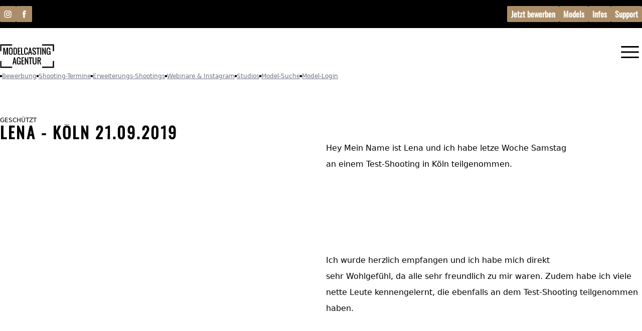

--- FILE ---
content_type: text/html; charset=utf-8
request_url: https://modelcasting-agentur.de/app/info/lena-koeln-21-09-2019/
body_size: 17630
content:
<!doctype html>
<html data-n-head-ssr lang="de" data-n-head="%7B%22lang%22:%7B%22ssr%22:%22de%22%7D%7D">
  <head >
    <meta data-n-head="ssr" charset="utf-8"><meta data-n-head="ssr" name="viewport" content="width=device-width, initial-scale=1"><meta data-n-head="ssr" name="format-detection" content="telephone=no"><meta data-n-head="ssr" name="robots" content="INDEX,FOLLOW"><meta data-n-head="ssr" name="content-Language" content="de"><meta data-n-head="ssr" name="keywords" content="Modelagentur,Modelcasting,Model werden,Modeln,Model-Agentur"><meta data-n-head="ssr" name="author" content="Modelcasting-Agentur.de"><meta data-n-head="ssr" name="publisher" content="Modelcasting-Agentur.de"><meta data-n-head="ssr" name="copyright" content="Modelcasting-Agentur.de"><meta data-n-head="ssr" name="audience" content="Alle"><meta data-n-head="ssr" name="page-type" content="Produktinfo"><meta data-n-head="ssr" name="page-topic" content="Gesellschaft"><meta data-n-head="ssr" name="reply-to" content="shooting@modelcasting-agentur.de"><meta data-n-head="ssr" name="revisit-after" content="2 days"><meta data-n-head="ssr" name="msapplication-TileColor" content="#2d89ef"><meta data-n-head="ssr" name="msapplication-config" content="/app/favicons/browserconfig.xml?v=1"><meta data-n-head="ssr" name="theme-color" content="#f9f9f9"><meta data-n-head="ssr" data-hid="charset" charset="utf-8"><meta data-n-head="ssr" data-hid="mobile-web-app-capable" name="mobile-web-app-capable" content="yes"><meta data-n-head="ssr" data-hid="apple-mobile-web-app-title" name="apple-mobile-web-app-title" content="meine-fotoagentur"><meta data-n-head="ssr" data-hid="og:type" name="og:type" property="og:type" content="website"><meta data-n-head="ssr" charset="utf-8"><meta data-n-head="ssr" name="viewport" content="width=device-width, initial-scale=1"><meta data-n-head="ssr" data-hid="description" name="description" content="Geschützt"><meta data-n-head="ssr" name="format-detection" content="telephone=no"><meta data-n-head="ssr" name="robots" content="INDEX,FOLLOW"><meta data-n-head="ssr" name="content-Language" content="de"><meta data-n-head="ssr" name="keywords" content="Modelagentur,Modelcasting,Model werden,Modeln,Model-Agentur"><meta data-n-head="ssr" name="author" content="Modelcasting-Agentur.de"><meta data-n-head="ssr" name="publisher" content="Modelcasting-Agentur.de"><meta data-n-head="ssr" name="copyright" content="Modelcasting-Agentur.de"><meta data-n-head="ssr" name="audience" content="Alle"><meta data-n-head="ssr" name="page-type" content="Produktinfo"><meta data-n-head="ssr" name="page-topic" content="Gesellschaft"><meta data-n-head="ssr" name="reply-to" content="shooting@modelcasting-agentur.de"><meta data-n-head="ssr" name="revisit-after" content="2 days"><meta data-n-head="ssr" name="msapplication-TileColor" content="#2d89ef"><meta data-n-head="ssr" name="msapplication-config" content="/app/favicons/browserconfig.xml?v=1"><meta data-n-head="ssr" name="theme-color" content="#f9f9f9"><meta data-n-head="ssr" data-hid="og:description" name="og:description" content="Geschützt"><meta data-n-head="ssr" data-hid="twitter:description" name="twitter:description" content="Geschützt"><meta data-n-head="ssr" data-hid="og:site_name" name="og:site_name" content="Modelcasting-Agentur.de"><meta data-n-head="ssr" data-hid="twitter:site_name" name="twitter:site_name" content="Modelcasting-Agentur.de"><meta data-n-head="ssr" data-hid="og:title" name="og:title" content="Lena - Köln 21.09.2019"><meta data-n-head="ssr" data-hid="twitter:title" name="twitter:title" content="Lena - Köln 21.09.2019"><meta data-n-head="ssr" data-hid="og:image" name="og:image" content=""><meta data-n-head="ssr" data-hid="og:image:width" name="og:image:width" content="512"><meta data-n-head="ssr" data-hid="og:image:height" name="og:image:height" content="512"><meta data-n-head="ssr" data-hid="og:locale" name="og:locale" content="de_DE"><meta data-n-head="ssr" data-hid="twitter:image" name="twitter:image" content=""><meta data-n-head="ssr" data-hid="twitter:image:width" name="twitter:image:width" content="512"><meta data-n-head="ssr" data-hid="twitter:image:height" name="twitter:image:height" content="512"><meta data-n-head="ssr" data-hid="twitter:locale" name="twitter:locale" content="de_DE"><title>Lena - Köln 21.09.2019</title><base href="/app/"><link data-n-head="ssr" rel="icon" type="image/x-icon" href="/app/favicons/favicon.ico"><link data-n-head="ssr" rel="apple-touch-icon" sizes="180x180" href="/app/favicons/apple-touch-icon.png?v=LbzyKa7Md7"><link data-n-head="ssr" rel="icon" type="image/png" sizes="32x32" href="/app/favicons/favicon-32x32.png?v=LbzyKa7Md7"><link data-n-head="ssr" rel="icon" type="image/png" sizes="192x192" href="/app/favicons/android-chrome-192x192.png?v=LbzyKa7Md7"><link data-n-head="ssr" rel="icon" type="image/png" sizes="16x16" href="/app/favicons/favicon-16x16.png?v=LbzyKa7Md7"><link data-n-head="ssr" rel="mask-icon" color="#707070" href="/app/favicons/safari-pinned-tab.svg?v=LbzyKa7Md7"><link data-n-head="ssr" rel="shortcut icon" href="/app/favicons/favicon.ico?v=LbzyKa7Md7"><link data-n-head="ssr" data-hid="shortcut-icon" rel="shortcut icon" href="/app/_nuxt/icons/icon_64x64.cf3aef.png"><link data-n-head="ssr" data-hid="apple-touch-icon" rel="apple-touch-icon" href="/app/_nuxt/icons/icon_512x512.cf3aef.png" sizes="512x512"><link data-n-head="ssr" rel="manifest" href="/app/_nuxt/manifest.4b486d0a.json" data-hid="manifest"><link data-n-head="ssr" rel="icon" type="image/x-icon" href="/app/favicons/favicon.ico"><link data-n-head="ssr" rel="apple-touch-icon" sizes="180x180" href="/app/favicons/apple-touch-icon.png?v=LbzyKa7Md7"><link data-n-head="ssr" rel="icon" type="image/png" sizes="32x32" href="/app/favicons/favicon-32x32.png?v=LbzyKa7Md7"><link data-n-head="ssr" rel="icon" type="image/png" sizes="192x192" href="/app/favicons/android-chrome-192x192.png?v=LbzyKa7Md7"><link data-n-head="ssr" rel="icon" type="image/png" sizes="16x16" href="/app/favicons/favicon-16x16.png?v=LbzyKa7Md7"><link data-n-head="ssr" rel="mask-icon" color="#707070" href="/app/favicons/safari-pinned-tab.svg?v=LbzyKa7Md7"><link data-n-head="ssr" rel="shortcut icon" href="/app/favicons/favicon.ico?v=LbzyKa7Md7"><script data-n-head="ssr" data-hid="gtm-script">if(!window._gtm_init){window._gtm_init=1;(function(w,n,d,m,e,p){w[d]=(w[d]==1||n[d]=='yes'||n[d]==1||n[m]==1||(w[e]&&w[e][p]&&w[e][p]()))?1:0})(window,navigator,'doNotTrack','msDoNotTrack','external','msTrackingProtectionEnabled');(function(w,d,s,l,x,y){w[x]={};w._gtm_inject=function(i){if(w.doNotTrack||w[x][i])return;w[x][i]=1;w[l]=w[l]||[];w[l].push({'gtm.start':new Date().getTime(),event:'gtm.js'});var f=d.getElementsByTagName(s)[0],j=d.createElement(s);j.async=true;j.src='https://www.googletagmanager.com/gtm.js?id='+i;f.parentNode.insertBefore(j,f);};w[y]('GTM-MHC6NP5W')})(window,document,'script','dataLayer','_gtm_ids','_gtm_inject')}</script><link rel="preload" href="/app/_nuxt/7d9c270.js" as="script"><link rel="preload" href="/app/_nuxt/7163d3a.js" as="script"><link rel="preload" href="/app/_nuxt/5a70f41.js" as="script"><link rel="preload" href="/app/_nuxt/c87d4d1.js" as="script"><link rel="preload" href="/app/_nuxt/a34d2b1.js" as="script"><link rel="preload" href="/app/_nuxt/82223f1.js" as="script"><link rel="preload" href="/app/_nuxt/c5924ae.js" as="script"><link rel="preload" href="/app/_nuxt/a6d6b67.js" as="script"><link rel="preload" href="/app/_nuxt/434f5a8.js" as="script"><style data-vue-ssr-id="65b97e00:0 dc7707bc:0 cef1d124:0 709683a2:0 0b623398:0 721cb543:0">/*! tailwindcss v2.2.19 | MIT License | https://tailwindcss.com*/

/*! modern-normalize v1.1.0 | MIT License | https://github.com/sindresorhus/modern-normalize */html{line-height:1.15;-moz-tab-size:4;-o-tab-size:4;tab-size:4;-webkit-text-size-adjust:100%}body{font-family:system-ui,-apple-system,Segoe UI,Roboto,Ubuntu,Cantarell,Noto Sans,sans-serif,"Segoe UI",Helvetica,Arial,"Apple Color Emoji","Segoe UI Emoji";margin:0}hr{color:inherit;height:0}abbr[title]{text-decoration:underline;-webkit-text-decoration:underline dotted;text-decoration:underline dotted}b,strong{font-weight:bolder}code,kbd,pre,samp{font-family:ui-monospace,SFMono-Regular,Consolas,"Liberation Mono",Menlo,monospace;font-size:1em}small{font-size:80%}sub,sup{font-size:75%;line-height:0;position:relative;vertical-align:baseline}sub{bottom:-.25em}sup{top:-.5em}table{border-color:inherit;text-indent:0}button,input,optgroup,select,textarea{font-family:inherit;font-size:100%;line-height:1.15;margin:0}button,select{text-transform:none}[type=button],[type=submit],button{-webkit-appearance:button}::-moz-focus-inner{border-style:none;padding:0}legend{padding:0}progress{vertical-align:baseline}::-webkit-inner-spin-button,::-webkit-outer-spin-button{height:auto}[type=search]{-webkit-appearance:textfield;outline-offset:-2px}::-webkit-search-decoration{-webkit-appearance:none}::-webkit-file-upload-button{-webkit-appearance:button;font:inherit}summary{display:list-item}blockquote,dd,dl,figure,h1,h2,h3,h4,h5,h6,hr,p,pre{margin:0}button{background-color:transparent;background-image:none}fieldset,ol,ul{margin:0;padding:0}ol,ul{list-style:none}html{font-family:ui-sans-serif,system-ui,-apple-system,Segoe UI,Roboto,Ubuntu,Cantarell,Noto Sans,sans-serif,BlinkMacSystemFont,"Segoe UI","Helvetica Neue",Arial,"Noto Sans","Apple Color Emoji","Segoe UI Emoji","Segoe UI Symbol","Noto Color Emoji";line-height:1.5}body{font-family:inherit;line-height:inherit}*,:after,:before{border:0 solid;box-sizing:border-box}hr{border-top-width:1px}img{border-style:solid}textarea{resize:vertical}input::-moz-placeholder,textarea::-moz-placeholder{color:#9ca3af;opacity:1}input::-moz-placeholder, textarea::-moz-placeholder{color:#9ca3af;opacity:1}input::placeholder,textarea::placeholder{color:#9ca3af;opacity:1}[role=button],button{cursor:pointer}table{border-collapse:collapse}h1,h2,h3,h4,h5,h6{font-size:inherit;font-weight:inherit}a{color:inherit;text-decoration:inherit}button,input,optgroup,select,textarea{color:inherit;line-height:inherit;padding:0}code,kbd,pre,samp{font-family:ui-monospace,SFMono-Regular,Menlo,Monaco,Consolas,"Liberation Mono","Courier New",monospace}audio,canvas,embed,iframe,img,object,svg,video{display:block;vertical-align:middle}img,video{height:auto;max-width:100%}[hidden]{display:none}*,:after,:before{--tw-border-opacity:1;border-color:#e5e7eb;border-color:rgba(229,231,235,var(--tw-border-opacity))}.container{width:100%}@media (min-width:640px){.container{max-width:640px}}@media (min-width:768px){.container{max-width:768px}}@media (min-width:1024px){.container{max-width:1024px}}@media (min-width:1280px){.container{max-width:1280px}}@media (min-width:1536px){.container{max-width:1536px}}.pointer-events-none{pointer-events:none}.fixed{position:fixed}.absolute{position:absolute}.relative{position:relative}.sticky{position:sticky}.top-0{top:0}.top-4{top:1rem}.top-5{top:1.25rem}.top-6{top:1.5rem}.top-8{top:2rem}.top-10{top:2.5rem}.-top-4{top:-1rem}.right-0{right:0}.right-4{right:1rem}.right-5{right:1.25rem}.right-10{right:2.5rem}.-right-4{right:-1rem}.bottom-0{bottom:0}.bottom-5{bottom:1.25rem}.left-0{left:0}.z-10{z-index:10}.z-20{z-index:20}.z-30{z-index:30}.z-40{z-index:40}.z-50{z-index:50}.col-span-2{grid-column:span 2/span 2}.col-span-4{grid-column:span 4/span 4}.col-span-12{grid-column:span 12/span 12}.m-1{margin:.25rem}.m-2{margin:.5rem}.m-1\.5{margin:.375rem}.mx-2{margin-left:.5rem;margin-right:.5rem}.mx-auto{margin-left:auto;margin-right:auto}.my-0{margin-bottom:0;margin-top:0}.my-2{margin-bottom:.5rem;margin-top:.5rem}.my-3{margin-bottom:.75rem;margin-top:.75rem}.my-4{margin-bottom:1rem;margin-top:1rem}.my-5{margin-bottom:1.25rem;margin-top:1.25rem}.my-10{margin-bottom:2.5rem;margin-top:2.5rem}.my-12{margin-bottom:3rem;margin-top:3rem}.my-24{margin-bottom:6rem;margin-top:6rem}.mt-2{margin-top:.5rem}.mt-3{margin-top:.75rem}.mt-4{margin-top:1rem}.mt-5{margin-top:1.25rem}.mt-8{margin-top:2rem}.mt-10{margin-top:2.5rem}.mt-12{margin-top:3rem}.mr-2{margin-right:.5rem}.mr-8{margin-right:2rem}.mb-1{margin-bottom:.25rem}.mb-2{margin-bottom:.5rem}.mb-3{margin-bottom:.75rem}.mb-4{margin-bottom:1rem}.mb-5{margin-bottom:1.25rem}.mb-6{margin-bottom:1.5rem}.mb-8{margin-bottom:2rem}.mb-10{margin-bottom:2.5rem}.mb-12{margin-bottom:3rem}.mb-16{margin-bottom:4rem}.mb-24{margin-bottom:6rem}.ml-2{margin-left:.5rem}.block{display:block}.inline-block{display:inline-block}.inline{display:inline}.flex{display:flex}.inline-flex{display:inline-flex}.table{display:table}.grid{display:grid}.hidden{display:none}.h-1{height:.25rem}.h-3{height:.75rem}.h-4{height:1rem}.h-5{height:1.25rem}.h-6{height:1.5rem}.h-8{height:2rem}.h-10{height:2.5rem}.h-12{height:3rem}.h-14{height:3.5rem}.h-16{height:4rem}.h-20{height:5rem}.h-24{height:6rem}.h-28{height:7rem}.h-32{height:8rem}.h-36{height:9rem}.h-48{height:12rem}.h-96{height:24rem}.h-auto{height:auto}.h-full{height:100%}.h-screen{height:100vh}.max-h-24{max-height:6rem}.max-h-32{max-height:8rem}.max-h-full{max-height:100%}.max-h-screen{max-height:100vh}.w-1{width:.25rem}.w-3{width:.75rem}.w-4{width:1rem}.w-5{width:1.25rem}.w-6{width:1.5rem}.w-8{width:2rem}.w-10{width:2.5rem}.w-12{width:3rem}.w-14{width:3.5rem}.w-16{width:4rem}.w-20{width:5rem}.w-24{width:6rem}.w-28{width:7rem}.w-32{width:8rem}.w-48{width:12rem}.w-auto{width:auto}.w-1\/4{width:25%}.w-3\/5{width:60%}.w-9\/12{width:75%}.w-11\/12{width:91.666667%}.w-full{width:100%}.min-w-full{min-width:100%}.max-w-sm{max-width:24rem}.max-w-md{max-width:28rem}.max-w-lg{max-width:32rem}.max-w-xl{max-width:36rem}.max-w-2xl{max-width:42rem}.max-w-3xl{max-width:48rem}.max-w-4xl{max-width:56rem}.max-w-5xl{max-width:64rem}.max-w-7xl{max-width:80rem}.max-w-full{max-width:100%}.flex-1{flex:1 1 0%}.transform{--tw-translate-x:0;--tw-translate-y:0;--tw-rotate:0;--tw-skew-x:0;--tw-skew-y:0;--tw-scale-x:1;--tw-scale-y:1;transform:translateX(0) translateY(0) rotate(0) skewX(0) skewY(0) scaleX(1) scaleY(1);transform:translateX(var(--tw-translate-x)) translateY(var(--tw-translate-y)) rotate(var(--tw-rotate)) skewX(var(--tw-skew-x)) skewY(var(--tw-skew-y)) scaleX(var(--tw-scale-x)) scaleY(var(--tw-scale-y))}@keyframes spin{to{transform:rotate(1turn)}}@keyframes ping{75%,to{opacity:0;transform:scale(2)}}@keyframes pulse{50%{opacity:.5}}@keyframes bounce{0%,to{animation-timing-function:cubic-bezier(.8,0,1,1);transform:translateY(-25%)}50%{animation-timing-function:cubic-bezier(0,0,.2,1);transform:none}}.animate-spin{animation:spin 1s linear infinite}.animate-ping{animation:ping 1s cubic-bezier(0,0,.2,1) infinite}.animate-pulse{animation:pulse 2s cubic-bezier(.4,0,.6,1) infinite}.animate-bounce{animation:bounce 1s infinite}.cursor-pointer{cursor:pointer}.cursor-not-allowed{cursor:not-allowed}.select-none{-webkit-user-select:none;-moz-user-select:none;user-select:none}.resize-none{resize:none}.resize{resize:both}.list-inside{list-style-position:inside}.list-disc{list-style-type:disc}.grid-cols-1{grid-template-columns:repeat(1,minmax(0,1fr))}.grid-cols-2{grid-template-columns:repeat(2,minmax(0,1fr))}.grid-cols-3{grid-template-columns:repeat(3,minmax(0,1fr))}.grid-cols-12{grid-template-columns:repeat(12,minmax(0,1fr))}.flex-row{flex-direction:row}.flex-col{flex-direction:column}.flex-col-reverse{flex-direction:column-reverse}.flex-wrap{flex-wrap:wrap}.items-start{align-items:flex-start}.items-end{align-items:flex-end}.items-center{align-items:center}.justify-start{justify-content:flex-start}.justify-end{justify-content:flex-end}.justify-center{justify-content:center}.justify-between{justify-content:space-between}.gap-1{gap:.25rem}.gap-2{gap:.5rem}.gap-3{gap:.75rem}.gap-4{gap:1rem}.gap-5{gap:1.25rem}.gap-6{gap:1.5rem}.gap-7{gap:1.75rem}.gap-8{gap:2rem}.gap-10{gap:2.5rem}.gap-x-8{-moz-column-gap:2rem;column-gap:2rem}.gap-y-4{row-gap:1rem}.space-y-2>:not([hidden])~:not([hidden]){--tw-space-y-reverse:0;margin-bottom:0;margin-bottom:calc(.5rem*var(--tw-space-y-reverse));margin-top:.5rem;margin-top:calc(.5rem*(1 - var(--tw-space-y-reverse)))}.space-y-4>:not([hidden])~:not([hidden]){--tw-space-y-reverse:0;margin-bottom:0;margin-bottom:calc(1rem*var(--tw-space-y-reverse));margin-top:1rem;margin-top:calc(1rem*(1 - var(--tw-space-y-reverse)))}.divide-y>:not([hidden])~:not([hidden]){--tw-divide-y-reverse:0;border-bottom-width:0;border-bottom-width:calc(1px*var(--tw-divide-y-reverse));border-top-width:1px;border-top-width:calc(1px*(1 - var(--tw-divide-y-reverse)))}.divide-gray-200>:not([hidden])~:not([hidden]){--tw-divide-opacity:1;border-color:#e5e7eb;border-color:rgba(229,231,235,var(--tw-divide-opacity))}.overflow-auto{overflow:auto}.overflow-hidden{overflow:hidden}.overflow-x-auto{overflow-x:auto}.overflow-y-auto{overflow-y:auto}.overflow-x-hidden{overflow-x:hidden}.overflow-y-hidden{overflow-y:hidden}.whitespace-nowrap{white-space:nowrap}.break-words{word-wrap:break-word}.rounded-sm{border-radius:.125rem}.rounded{border-radius:.25rem}.rounded-md{border-radius:.375rem}.rounded-lg{border-radius:.5rem}.rounded-xl{border-radius:.75rem}.rounded-full{border-radius:9999px}.border-0{border-width:0}.border-2{border-width:2px}.border-4{border-width:4px}.border{border-width:1px}.border-t-2{border-top-width:2px}.border-t{border-top-width:1px}.border-r-0{border-right-width:0}.border-r{border-right-width:1px}.border-b-2{border-bottom-width:2px}.border-b-4{border-bottom-width:4px}.border-b{border-bottom-width:1px}.border-l-0{border-left-width:0}.border-l{border-left-width:1px}.border-solid{border-style:solid}.border-dotted{border-style:dotted}.border-transparent{border-color:transparent}.border-black{--tw-border-opacity:1;border-color:#000;border-color:rgba(0,0,0,var(--tw-border-opacity))}.border-white{--tw-border-opacity:1;border-color:#fff;border-color:rgba(255,255,255,var(--tw-border-opacity))}.border-gray-100{--tw-border-opacity:1;border-color:#f3f4f6;border-color:rgba(243,244,246,var(--tw-border-opacity))}.border-gray-200{--tw-border-opacity:1;border-color:#e5e7eb;border-color:rgba(229,231,235,var(--tw-border-opacity))}.border-gray-300{--tw-border-opacity:1;border-color:#d1d5db;border-color:rgba(209,213,219,var(--tw-border-opacity))}.border-gray-400{--tw-border-opacity:1;border-color:#9ca3af;border-color:rgba(156,163,175,var(--tw-border-opacity))}.border-gray-500{--tw-border-opacity:1;border-color:#6b7280;border-color:rgba(107,114,128,var(--tw-border-opacity))}.border-gray-700{--tw-border-opacity:1;border-color:#374151;border-color:rgba(55,65,81,var(--tw-border-opacity))}.border-gray-800{--tw-border-opacity:1;border-color:#1f2937;border-color:rgba(31,41,55,var(--tw-border-opacity))}.border-red-300{--tw-border-opacity:1;border-color:#fca5a5;border-color:rgba(252,165,165,var(--tw-border-opacity))}.border-red-500{--tw-border-opacity:1;border-color:#ef4444;border-color:rgba(239,68,68,var(--tw-border-opacity))}.border-red-600{--tw-border-opacity:1;border-color:#dc2626;border-color:rgba(220,38,38,var(--tw-border-opacity))}.border-red-800{--tw-border-opacity:1;border-color:#991b1b;border-color:rgba(153,27,27,var(--tw-border-opacity))}.border-yellow-800{--tw-border-opacity:1;border-color:#92400e;border-color:rgba(146,64,14,var(--tw-border-opacity))}.border-green-300{--tw-border-opacity:1;border-color:#6ee7b7;border-color:rgba(110,231,183,var(--tw-border-opacity))}.border-green-800{--tw-border-opacity:1;border-color:#065f46;border-color:rgba(6,95,70,var(--tw-border-opacity))}.border-blue-500{--tw-border-opacity:1;border-color:#3b82f6;border-color:rgba(59,130,246,var(--tw-border-opacity))}.hover\:border-black:hover{--tw-border-opacity:1;border-color:#000;border-color:rgba(0,0,0,var(--tw-border-opacity))}.hover\:border-white:hover{--tw-border-opacity:1;border-color:#fff;border-color:rgba(255,255,255,var(--tw-border-opacity))}.hover\:border-gray-300:hover{--tw-border-opacity:1;border-color:#d1d5db;border-color:rgba(209,213,219,var(--tw-border-opacity))}.bg-transparent{background-color:transparent}.bg-black{--tw-bg-opacity:1;background-color:#000;background-color:rgba(0,0,0,var(--tw-bg-opacity))}.bg-white{--tw-bg-opacity:1;background-color:#fff;background-color:rgba(255,255,255,var(--tw-bg-opacity))}.bg-gray-50{--tw-bg-opacity:1;background-color:#f9fafb;background-color:rgba(249,250,251,var(--tw-bg-opacity))}.bg-gray-100{--tw-bg-opacity:1;background-color:#f3f4f6;background-color:rgba(243,244,246,var(--tw-bg-opacity))}.bg-gray-200{--tw-bg-opacity:1;background-color:#e5e7eb;background-color:rgba(229,231,235,var(--tw-bg-opacity))}.bg-gray-300{--tw-bg-opacity:1;background-color:#d1d5db;background-color:rgba(209,213,219,var(--tw-bg-opacity))}.bg-gray-400{--tw-bg-opacity:1;background-color:#9ca3af;background-color:rgba(156,163,175,var(--tw-bg-opacity))}.bg-gray-600{--tw-bg-opacity:1;background-color:#4b5563;background-color:rgba(75,85,99,var(--tw-bg-opacity))}.bg-gray-700{--tw-bg-opacity:1;background-color:#374151;background-color:rgba(55,65,81,var(--tw-bg-opacity))}.bg-gray-800{--tw-bg-opacity:1;background-color:#1f2937;background-color:rgba(31,41,55,var(--tw-bg-opacity))}.bg-gray-900{--tw-bg-opacity:1;background-color:#111827;background-color:rgba(17,24,39,var(--tw-bg-opacity))}.bg-red-100{--tw-bg-opacity:1;background-color:#fee2e2;background-color:rgba(254,226,226,var(--tw-bg-opacity))}.bg-red-200{--tw-bg-opacity:1;background-color:#fecaca;background-color:rgba(254,202,202,var(--tw-bg-opacity))}.bg-red-500{--tw-bg-opacity:1;background-color:#ef4444;background-color:rgba(239,68,68,var(--tw-bg-opacity))}.bg-red-600{--tw-bg-opacity:1;background-color:#dc2626;background-color:rgba(220,38,38,var(--tw-bg-opacity))}.bg-yellow-100{--tw-bg-opacity:1;background-color:#fef3c7;background-color:rgba(254,243,199,var(--tw-bg-opacity))}.bg-yellow-200{--tw-bg-opacity:1;background-color:#fde68a;background-color:rgba(253,230,138,var(--tw-bg-opacity))}.bg-green-100{--tw-bg-opacity:1;background-color:#d1fae5;background-color:rgba(209,250,229,var(--tw-bg-opacity))}.bg-green-200{--tw-bg-opacity:1;background-color:#a7f3d0;background-color:rgba(167,243,208,var(--tw-bg-opacity))}.bg-green-300{--tw-bg-opacity:1;background-color:#6ee7b7;background-color:rgba(110,231,183,var(--tw-bg-opacity))}.bg-green-500{--tw-bg-opacity:1;background-color:#10b981;background-color:rgba(16,185,129,var(--tw-bg-opacity))}.bg-green-600{--tw-bg-opacity:1;background-color:#059669;background-color:rgba(5,150,105,var(--tw-bg-opacity))}.bg-blue-100{--tw-bg-opacity:1;background-color:#dbeafe;background-color:rgba(219,234,254,var(--tw-bg-opacity))}.bg-blue-200{--tw-bg-opacity:1;background-color:#bfdbfe;background-color:rgba(191,219,254,var(--tw-bg-opacity))}.bg-blue-400{--tw-bg-opacity:1;background-color:#60a5fa;background-color:rgba(96,165,250,var(--tw-bg-opacity))}.bg-blue-600{--tw-bg-opacity:1;background-color:#2563eb;background-color:rgba(37,99,235,var(--tw-bg-opacity))}.bg-purple-100{--tw-bg-opacity:1;background-color:#ede9fe;background-color:rgba(237,233,254,var(--tw-bg-opacity))}.bg-pink-100{--tw-bg-opacity:1;background-color:#fce7f3;background-color:rgba(252,231,243,var(--tw-bg-opacity))}.hover\:bg-black:hover{--tw-bg-opacity:1;background-color:#000;background-color:rgba(0,0,0,var(--tw-bg-opacity))}.hover\:bg-white:hover{--tw-bg-opacity:1;background-color:#fff;background-color:rgba(255,255,255,var(--tw-bg-opacity))}.hover\:bg-gray-50:hover{--tw-bg-opacity:1;background-color:#f9fafb;background-color:rgba(249,250,251,var(--tw-bg-opacity))}.hover\:bg-red-700:hover{--tw-bg-opacity:1;background-color:#b91c1c;background-color:rgba(185,28,28,var(--tw-bg-opacity))}.hover\:bg-green-700:hover{--tw-bg-opacity:1;background-color:#047857;background-color:rgba(4,120,87,var(--tw-bg-opacity))}.hover\:bg-blue-700:hover{--tw-bg-opacity:1;background-color:#1d4ed8;background-color:rgba(29,78,216,var(--tw-bg-opacity))}.bg-opacity-10{--tw-bg-opacity:0.1}.bg-opacity-20{--tw-bg-opacity:0.2}.bg-opacity-30{--tw-bg-opacity:0.3}.bg-opacity-40{--tw-bg-opacity:0.4}.bg-opacity-50{--tw-bg-opacity:0.5}.bg-opacity-60{--tw-bg-opacity:0.6}.bg-opacity-70{--tw-bg-opacity:0.7}.bg-opacity-80{--tw-bg-opacity:0.8}.bg-opacity-90{--tw-bg-opacity:0.9}.bg-opacity-100{--tw-bg-opacity:1}.hover\:bg-opacity-40:hover{--tw-bg-opacity:0.4}.bg-gradient-to-b{background-image:linear-gradient(to bottom,var(--tw-gradient-stops))}.from-black{--tw-gradient-from:#000;--tw-gradient-stops:var(--tw-gradient-from),var(--tw-gradient-to,transparent)}.from-gray-300{--tw-gradient-from:#d1d5db;--tw-gradient-stops:var(--tw-gradient-from),var(--tw-gradient-to,rgba(209,213,219,0))}.hover\:from-transparent:hover{--tw-gradient-from:transparent;--tw-gradient-stops:var(--tw-gradient-from),var(--tw-gradient-to,transparent)}.to-white{--tw-gradient-to:#fff}.hover\:to-black:hover{--tw-gradient-to:#000}.bg-cover{background-size:cover}.bg-fixed{background-attachment:fixed}.bg-scroll{background-attachment:scroll}.bg-center{background-position:50%}.bg-right{background-position:100%}.bg-top{background-position:top}.object-contain{-o-object-fit:contain;object-fit:contain}.p-1{padding:.25rem}.p-2{padding:.5rem}.p-3{padding:.75rem}.p-4{padding:1rem}.p-5{padding:1.25rem}.p-6{padding:1.5rem}.p-8{padding:2rem}.p-9{padding:2.25rem}.p-10{padding:2.5rem}.p-12{padding:3rem}.p-2\.5{padding:.625rem}.px-1{padding-left:.25rem;padding-right:.25rem}.px-2{padding-left:.5rem;padding-right:.5rem}.px-3{padding-left:.75rem;padding-right:.75rem}.px-4{padding-left:1rem;padding-right:1rem}.px-5{padding-left:1.25rem;padding-right:1.25rem}.px-6{padding-left:1.5rem;padding-right:1.5rem}.px-8{padding-left:2rem;padding-right:2rem}.px-2\.5{padding-left:.625rem;padding-right:.625rem}.py-0{padding-bottom:0;padding-top:0}.py-1{padding-bottom:.25rem;padding-top:.25rem}.py-2{padding-bottom:.5rem;padding-top:.5rem}.py-3{padding-bottom:.75rem;padding-top:.75rem}.py-4{padding-bottom:1rem;padding-top:1rem}.py-5{padding-bottom:1.25rem;padding-top:1.25rem}.py-6{padding-bottom:1.5rem;padding-top:1.5rem}.py-7{padding-bottom:1.75rem;padding-top:1.75rem}.py-8{padding-bottom:2rem;padding-top:2rem}.py-12{padding-bottom:3rem;padding-top:3rem}.py-24{padding-bottom:6rem;padding-top:6rem}.py-32{padding-bottom:8rem;padding-top:8rem}.py-48{padding-bottom:12rem;padding-top:12rem}.py-0\.5{padding-bottom:.125rem;padding-top:.125rem}.py-1\.5{padding-bottom:.375rem;padding-top:.375rem}.py-2\.5{padding-bottom:.625rem;padding-top:.625rem}.pt-2{padding-top:.5rem}.pt-6{padding-top:1.5rem}.pt-8{padding-top:2rem}.pt-10{padding-top:2.5rem}.pt-12{padding-top:3rem}.pt-32{padding-top:8rem}.pb-4{padding-bottom:1rem}.pb-6{padding-bottom:1.5rem}.pb-8{padding-bottom:2rem}.pb-12{padding-bottom:3rem}.pb-24{padding-bottom:6rem}.pb-32{padding-bottom:8rem}.text-left{text-align:left}.text-center{text-align:center}.text-right{text-align:right}.font-mono{font-family:ui-monospace,SFMono-Regular,Menlo,Monaco,Consolas,"Liberation Mono","Courier New",monospace}.text-xs{font-size:.75rem;line-height:1rem}.text-sm{font-size:.875rem;line-height:1.25rem}.text-base{font-size:1rem;line-height:1.5rem}.text-lg{font-size:1.125rem}.text-lg,.text-xl{line-height:1.75rem}.text-xl{font-size:1.25rem}.text-2xl{font-size:1.5rem;line-height:2rem}.text-3xl{font-size:1.875rem;line-height:2.25rem}.text-4xl{font-size:2.25rem;line-height:2.5rem}.text-5xl{font-size:3rem;line-height:1}.text-6xl{font-size:3.75rem;line-height:1}.font-thin{font-weight:100}.font-medium{font-weight:500}.font-semibold{font-weight:600}.font-bold{font-weight:700}.uppercase{text-transform:uppercase}.italic{font-style:italic}.tracking-wide{letter-spacing:.025em}.tracking-wider{letter-spacing:.05em}.text-black{--tw-text-opacity:1;color:#000;color:rgba(0,0,0,var(--tw-text-opacity))}.text-white{--tw-text-opacity:1;color:#fff;color:rgba(255,255,255,var(--tw-text-opacity))}.text-gray-300{--tw-text-opacity:1;color:#d1d5db;color:rgba(209,213,219,var(--tw-text-opacity))}.text-gray-400{--tw-text-opacity:1;color:#9ca3af;color:rgba(156,163,175,var(--tw-text-opacity))}.text-gray-500{--tw-text-opacity:1;color:#6b7280;color:rgba(107,114,128,var(--tw-text-opacity))}.text-gray-700{--tw-text-opacity:1;color:#374151;color:rgba(55,65,81,var(--tw-text-opacity))}.text-gray-800{--tw-text-opacity:1;color:#1f2937;color:rgba(31,41,55,var(--tw-text-opacity))}.text-gray-900{--tw-text-opacity:1;color:#111827;color:rgba(17,24,39,var(--tw-text-opacity))}.text-red-400{--tw-text-opacity:1;color:#f87171;color:rgba(248,113,113,var(--tw-text-opacity))}.text-red-500{--tw-text-opacity:1;color:#ef4444;color:rgba(239,68,68,var(--tw-text-opacity))}.text-red-600{--tw-text-opacity:1;color:#dc2626;color:rgba(220,38,38,var(--tw-text-opacity))}.text-red-700{--tw-text-opacity:1;color:#b91c1c;color:rgba(185,28,28,var(--tw-text-opacity))}.text-red-800{--tw-text-opacity:1;color:#991b1b;color:rgba(153,27,27,var(--tw-text-opacity))}.text-red-900{--tw-text-opacity:1;color:#7f1d1d;color:rgba(127,29,29,var(--tw-text-opacity))}.text-yellow-800{--tw-text-opacity:1;color:#92400e;color:rgba(146,64,14,var(--tw-text-opacity))}.text-green-400{--tw-text-opacity:1;color:#34d399;color:rgba(52,211,153,var(--tw-text-opacity))}.text-green-500{--tw-text-opacity:1;color:#10b981;color:rgba(16,185,129,var(--tw-text-opacity))}.text-green-600{--tw-text-opacity:1;color:#059669;color:rgba(5,150,105,var(--tw-text-opacity))}.text-green-800{--tw-text-opacity:1;color:#065f46;color:rgba(6,95,70,var(--tw-text-opacity))}.text-green-900{--tw-text-opacity:1;color:#064e3b;color:rgba(6,78,59,var(--tw-text-opacity))}.text-blue-600{--tw-text-opacity:1;color:#2563eb;color:rgba(37,99,235,var(--tw-text-opacity))}.text-blue-900{--tw-text-opacity:1;color:#1e3a8a;color:rgba(30,58,138,var(--tw-text-opacity))}.hover\:text-black:hover{--tw-text-opacity:1;color:#000;color:rgba(0,0,0,var(--tw-text-opacity))}.hover\:text-white:hover{--tw-text-opacity:1;color:#fff;color:rgba(255,255,255,var(--tw-text-opacity))}.hover\:text-gray-700:hover{--tw-text-opacity:1;color:#374151;color:rgba(55,65,81,var(--tw-text-opacity))}.hover\:text-red-600:hover{--tw-text-opacity:1;color:#dc2626;color:rgba(220,38,38,var(--tw-text-opacity))}.underline{-webkit-text-decoration:underline;text-decoration:underline}.opacity-0{opacity:0}.opacity-10{opacity:.1}.opacity-20{opacity:.2}.opacity-50{opacity:.5}.opacity-70{opacity:.7}*,:after,:before{--tw-shadow:0 0 transparent}.shadow-sm{--tw-shadow:0 1px 2px 0 rgba(0,0,0,.05);box-shadow:0 0 transparent,0 0 transparent,0 1px 2px 0 rgba(0,0,0,.05);box-shadow:var(--tw-ring-offset-shadow,0 0 transparent),var(--tw-ring-shadow,0 0 transparent),var(--tw-shadow)}.shadow{--tw-shadow:0 1px 3px 0 rgba(0,0,0,.1),0 1px 2px 0 rgba(0,0,0,.06);box-shadow:0 0 transparent,0 0 transparent,0 1px 3px 0 rgba(0,0,0,.1),0 1px 2px 0 rgba(0,0,0,.06);box-shadow:var(--tw-ring-offset-shadow,0 0 transparent),var(--tw-ring-shadow,0 0 transparent),var(--tw-shadow)}.shadow-md{--tw-shadow:0 4px 6px -1px rgba(0,0,0,.1),0 2px 4px -1px rgba(0,0,0,.06);box-shadow:0 0 transparent,0 0 transparent,0 4px 6px -1px rgba(0,0,0,.1),0 2px 4px -1px rgba(0,0,0,.06);box-shadow:var(--tw-ring-offset-shadow,0 0 transparent),var(--tw-ring-shadow,0 0 transparent),var(--tw-shadow)}.shadow-lg{--tw-shadow:0 10px 15px -3px rgba(0,0,0,.1),0 4px 6px -2px rgba(0,0,0,.05);box-shadow:0 0 transparent,0 0 transparent,0 10px 15px -3px rgba(0,0,0,.1),0 4px 6px -2px rgba(0,0,0,.05);box-shadow:var(--tw-ring-offset-shadow,0 0 transparent),var(--tw-ring-shadow,0 0 transparent),var(--tw-shadow)}.outline-none{outline:2px solid transparent;outline-offset:2px}*,:after,:before{--tw-ring-inset:var(--tw-empty,/*!*/ /*!*/);--tw-ring-offset-width:0px;--tw-ring-offset-color:#fff;--tw-ring-color:rgba(59,130,246,.5);--tw-ring-offset-shadow:0 0 transparent;--tw-ring-shadow:0 0 transparent}.filter{--tw-blur:var(--tw-empty,/*!*/ /*!*/);--tw-brightness:var(--tw-empty,/*!*/ /*!*/);--tw-contrast:var(--tw-empty,/*!*/ /*!*/);--tw-grayscale:var(--tw-empty,/*!*/ /*!*/);--tw-hue-rotate:var(--tw-empty,/*!*/ /*!*/);--tw-invert:var(--tw-empty,/*!*/ /*!*/);--tw-saturate:var(--tw-empty,/*!*/ /*!*/);--tw-sepia:var(--tw-empty,/*!*/ /*!*/);--tw-drop-shadow:var(--tw-empty,/*!*/ /*!*/);filter:/*!*/ /*!*/ /*!*/ /*!*/ /*!*/ /*!*/ /*!*/ /*!*/ /*!*/ /*!*/ /*!*/ /*!*/ /*!*/ /*!*/ /*!*/ /*!*/ /*!*/ /*!*/;filter:var(--tw-blur) var(--tw-brightness) var(--tw-contrast) var(--tw-grayscale) var(--tw-hue-rotate) var(--tw-invert) var(--tw-saturate) var(--tw-sepia) var(--tw-drop-shadow)}.blur{--tw-blur:blur(8px)}.grayscale{--tw-grayscale:grayscale(100%)}.invert{--tw-invert:invert(100%)}.transition{transition-duration:.15s;transition-property:background-color,border-color,color,fill,stroke,opacity,box-shadow,transform,filter,backdrop-filter;transition-timing-function:cubic-bezier(.4,0,.2,1)}.delay-150{transition-delay:.15s}.ease-in-out{transition-timing-function:cubic-bezier(.4,0,.2,1)}@media (min-width:640px){.sm\:my-4{margin-bottom:1rem;margin-top:1rem}.sm\:grid{display:grid}.sm\:w-full{width:100%}.sm\:grid-cols-2{grid-template-columns:repeat(2,minmax(0,1fr))}.sm\:p-4{padding:1rem}}@media (min-width:768px){.md\:block{display:block}.md\:hidden{display:none}.md\:h-72{height:18rem}.md\:w-auto{width:auto}.md\:w-1\/3,.md\:w-2\/6{width:33.333333%}.md\:w-9\/12{width:75%}.md\:grid-cols-2{grid-template-columns:repeat(2,minmax(0,1fr))}.md\:grid-cols-3{grid-template-columns:repeat(3,minmax(0,1fr))}.md\:grid-cols-4{grid-template-columns:repeat(4,minmax(0,1fr))}.md\:flex-row{flex-direction:row}.md\:flex-nowrap{flex-wrap:nowrap}.md\:gap-0{gap:0}.md\:gap-2{gap:.5rem}.md\:bg-transparent{background-color:transparent}.md\:px-0{padding-left:0;padding-right:0}.md\:py-3{padding-bottom:.75rem;padding-top:.75rem}.md\:py-10{padding-bottom:2.5rem;padding-top:2.5rem}.md\:py-32{padding-bottom:8rem;padding-top:8rem}.md\:text-left{text-align:left}.md\:text-right{text-align:right}.md\:text-xs{font-size:.75rem;line-height:1rem}.md\:text-lg{font-size:1.125rem;line-height:1.75rem}}@media (min-width:1024px){.lg\:relative{position:relative}.lg\:sticky{position:sticky}.lg\:top-0{top:0}.lg\:top-10{top:2.5rem}.lg\:right-10{right:2.5rem}.lg\:left-0{left:0}.lg\:col-span-2{grid-column:span 2/span 2}.lg\:col-span-10{grid-column:span 10/span 10}.lg\:mx-0{margin-left:0;margin-right:0}.lg\:mx-auto{margin-left:auto;margin-right:auto}.lg\:my-10{margin-bottom:2.5rem;margin-top:2.5rem}.lg\:mb-0{margin-bottom:0}.lg\:mb-1{margin-bottom:.25rem}.lg\:block{display:block}.lg\:flex{display:flex}.lg\:grid{display:grid}.lg\:hidden{display:none}.lg\:h-8{height:2rem}.lg\:h-16{height:4rem}.lg\:h-24{height:6rem}.lg\:h-28{height:7rem}.lg\:h-32{height:8rem}.lg\:h-48{height:12rem}.lg\:h-96{height:24rem}.lg\:h-auto{height:auto}.lg\:h-full{height:100%}.lg\:max-h-64{max-height:16rem}.lg\:min-h-screen{min-height:100vh}.lg\:w-16{width:4rem}.lg\:w-20{width:5rem}.lg\:w-24{width:6rem}.lg\:w-28{width:7rem}.lg\:w-32{width:8rem}.lg\:w-96{width:24rem}.lg\:w-auto{width:auto}.lg\:w-1\/2{width:50%}.lg\:w-1\/3{width:33.333333%}.lg\:w-1\/4{width:25%}.lg\:w-1\/5{width:20%}.lg\:w-4\/5{width:80%}.lg\:w-2\/6{width:33.333333%}.lg\:w-6\/12{width:50%}.lg\:w-9\/12{width:75%}.lg\:w-full{width:100%}.lg\:flex-1{flex:1 1 0%}.lg\:grid-cols-1{grid-template-columns:repeat(1,minmax(0,1fr))}.lg\:grid-cols-2{grid-template-columns:repeat(2,minmax(0,1fr))}.lg\:grid-cols-3{grid-template-columns:repeat(3,minmax(0,1fr))}.lg\:grid-cols-4{grid-template-columns:repeat(4,minmax(0,1fr))}.lg\:grid-cols-6{grid-template-columns:repeat(6,minmax(0,1fr))}.lg\:grid-cols-12{grid-template-columns:repeat(12,minmax(0,1fr))}.lg\:flex-row{flex-direction:row}.lg\:flex-row-reverse{flex-direction:row-reverse}.lg\:flex-col{flex-direction:column}.lg\:flex-wrap{flex-wrap:wrap}.lg\:flex-nowrap{flex-wrap:nowrap}.lg\:items-center{align-items:center}.lg\:justify-end{justify-content:flex-end}.lg\:justify-center{justify-content:center}.lg\:gap-0{gap:0}.lg\:gap-1{gap:.25rem}.lg\:gap-2{gap:.5rem}.lg\:gap-5{gap:1.25rem}.lg\:overflow-x-auto{overflow-x:auto}.lg\:overflow-y-auto{overflow-y:auto}.lg\:border-l-0{border-left-width:0}.lg\:bg-white{--tw-bg-opacity:1;background-color:#fff;background-color:rgba(255,255,255,var(--tw-bg-opacity))}.lg\:bg-opacity-50{--tw-bg-opacity:0.5}.lg\:bg-opacity-80{--tw-bg-opacity:0.8}.lg\:p-0{padding:0}.lg\:p-2{padding:.5rem}.lg\:p-4{padding:1rem}.lg\:p-8{padding:2rem}.lg\:px-0{padding-left:0;padding-right:0}.lg\:px-4{padding-left:1rem;padding-right:1rem}.lg\:px-14{padding-left:3.5rem;padding-right:3.5rem}.lg\:px-24{padding-left:6rem;padding-right:6rem}.lg\:py-0{padding-bottom:0;padding-top:0}.lg\:py-1{padding-bottom:.25rem;padding-top:.25rem}.lg\:py-3{padding-bottom:.75rem;padding-top:.75rem}.lg\:py-5{padding-bottom:1.25rem;padding-top:1.25rem}.lg\:py-6{padding-bottom:1.5rem;padding-top:1.5rem}.lg\:py-8{padding-bottom:2rem;padding-top:2rem}.lg\:py-12{padding-bottom:3rem;padding-top:3rem}.lg\:py-24{padding-bottom:6rem;padding-top:6rem}.lg\:py-32{padding-bottom:8rem;padding-top:8rem}.lg\:py-48{padding-bottom:12rem;padding-top:12rem}.lg\:pt-0{padding-top:0}.lg\:pt-8{padding-top:2rem}.lg\:pt-24{padding-top:6rem}.lg\:pr-8{padding-right:2rem}.lg\:pb-16{padding-bottom:4rem}.lg\:pb-24{padding-bottom:6rem}.lg\:pl-0{padding-left:0}.lg\:pl-5{padding-left:1.25rem}.lg\:pl-8{padding-left:2rem}.lg\:text-left{text-align:left}.lg\:text-center{text-align:center}.lg\:text-right{text-align:right}.lg\:text-xs{font-size:.75rem;line-height:1rem}.lg\:text-sm{font-size:.875rem;line-height:1.25rem}.lg\:text-lg{font-size:1.125rem;line-height:1.75rem}.lg\:text-xl{font-size:1.25rem;line-height:1.75rem}.lg\:text-2xl{font-size:1.5rem;line-height:2rem}.lg\:text-3xl{font-size:1.875rem;line-height:2.25rem}.lg\:text-4xl{font-size:2.25rem;line-height:2.5rem}.lg\:text-black{--tw-text-opacity:1;color:#000;color:rgba(0,0,0,var(--tw-text-opacity))}.lg\:shadow-md{--tw-shadow:0 4px 6px -1px rgba(0,0,0,.1),0 2px 4px -1px rgba(0,0,0,.06);box-shadow:0 0 transparent,0 0 transparent,0 4px 6px -1px rgba(0,0,0,.1),0 2px 4px -1px rgba(0,0,0,.06);box-shadow:var(--tw-ring-offset-shadow,0 0 transparent),var(--tw-ring-shadow,0 0 transparent),var(--tw-shadow)}.lg\:shadow-none{--tw-shadow:0 0 transparent;box-shadow:0 0 transparent,0 0 transparent,0 0 transparent;box-shadow:var(--tw-ring-offset-shadow,0 0 transparent),var(--tw-ring-shadow,0 0 transparent),var(--tw-shadow)}}@media (min-width:1280px){.xl\:absolute{position:absolute}.xl\:grid{display:grid}.xl\:h-12{height:3rem}.xl\:grid-cols-4{grid-template-columns:repeat(4,minmax(0,1fr))}.xl\:grid-cols-5{grid-template-columns:repeat(5,minmax(0,1fr))}.xl\:grid-cols-6{grid-template-columns:repeat(6,minmax(0,1fr))}.xl\:flex-col{flex-direction:column}.xl\:items-start{align-items:flex-start}.xl\:justify-center{justify-content:center}.xl\:justify-between{justify-content:space-between}.xl\:gap-4{gap:1rem}.xl\:p-5{padding:1.25rem}.xl\:p-6{padding:1.5rem}.xl\:py-36{padding-bottom:9rem;padding-top:9rem}.xl\:text-center{text-align:center}.xl\:text-xs{font-size:.75rem;line-height:1rem}.xl\:text-sm{font-size:.875rem;line-height:1.25rem}.xl\:text-lg{font-size:1.125rem;line-height:1.75rem}.xl\:text-xl{font-size:1.25rem;line-height:1.75rem}.xl\:text-4xl{font-size:2.25rem;line-height:2.5rem}}@media (min-width:1536px){.\32xl\:h-96{height:24rem}.\32xl\:gap-4{gap:1rem}.\32xl\:text-xl{font-size:1.25rem;line-height:1.75rem}.\32xl\:text-2xl{font-size:1.5rem;line-height:2rem}.\32xl\:text-3xl{font-size:1.875rem;line-height:2.25rem}}
html{-webkit-tap-highlight-color:transparent}@font-face{font-family:"Oswald";src:url(/app/fonts/Oswald.ttf) format("truetype")}.header-font{letter-spacing:.2rem}.header-font,.menu-font{font-family:"Oswald",sans-serif;font-weight:600;line-height:2rem}.bg-primary{background-color:#ab8e69}.hover\:text-primary:hover,.text-primary{color:#ab8e69}.aspect-video{aspect-ratio:4/3}@keyframes headShake{0%{transform:translateX(0)}12.5%{transform:translateX(-6px) rotateY(-9deg) skewY(1deg)}37.5%{transform:translateX(5px) rotateY(4.5deg) skewY(-1deg)}62.5%{transform:translateX(-3px) rotateY(-2.25deg) skewY(0)}87.5%{transform:translateX(2px) rotateY(3deg)}to{transform:translateX(0)}}.animate-error{animation-duration:.5s;animation-name:headShake;animation-timing-function:cubic-bezier(0,.23,1,.71);transform-orgin:center bottom}
.leaflet-image-layer,.leaflet-layer,.leaflet-marker-icon,.leaflet-marker-shadow,.leaflet-pane,.leaflet-pane>canvas,.leaflet-pane>svg,.leaflet-tile,.leaflet-tile-container,.leaflet-zoom-box{left:0;position:absolute;top:0}.leaflet-container{overflow:hidden}.leaflet-marker-icon,.leaflet-marker-shadow,.leaflet-tile{-webkit-user-select:none;-moz-user-select:none;user-select:none;-webkit-user-drag:none}.leaflet-tile::-moz-selection{background:transparent}.leaflet-tile::selection{background:transparent}.leaflet-safari .leaflet-tile{image-rendering:-webkit-optimize-contrast}.leaflet-safari .leaflet-tile-container{height:1600px;-webkit-transform-origin:0 0;width:1600px}.leaflet-marker-icon,.leaflet-marker-shadow{display:block}.leaflet-container .leaflet-overlay-pane svg{max-height:none!important;max-width:none!important}.leaflet-container .leaflet-marker-pane img,.leaflet-container .leaflet-shadow-pane img,.leaflet-container .leaflet-tile,.leaflet-container .leaflet-tile-pane img,.leaflet-container img.leaflet-image-layer{max-height:none!important;max-width:none!important;padding:0;width:auto}.leaflet-container img.leaflet-tile{mix-blend-mode:plus-lighter}.leaflet-container.leaflet-touch-zoom{touch-action:pan-x pan-y}.leaflet-container.leaflet-touch-drag{touch-action:none;touch-action:pinch-zoom}.leaflet-container.leaflet-touch-drag.leaflet-touch-zoom{touch-action:none}.leaflet-container{-webkit-tap-highlight-color:transparent}.leaflet-container a{-webkit-tap-highlight-color:rgba(51,181,229,.4)}.leaflet-tile{filter:inherit;visibility:hidden}.leaflet-tile-loaded{visibility:inherit}.leaflet-zoom-box{box-sizing:border-box;height:0;width:0;z-index:800}.leaflet-overlay-pane svg{-moz-user-select:none}.leaflet-pane{z-index:400}.leaflet-tile-pane{z-index:200}.leaflet-overlay-pane{z-index:400}.leaflet-shadow-pane{z-index:500}.leaflet-marker-pane{z-index:600}.leaflet-tooltip-pane{z-index:650}.leaflet-popup-pane{z-index:700}.leaflet-map-pane canvas{z-index:100}.leaflet-map-pane svg{z-index:200}.leaflet-vml-shape{height:1px;width:1px}.lvml{behavior:url(#default#VML);display:inline-block;position:absolute}.leaflet-control{pointer-events:visiblePainted;pointer-events:auto;position:relative;z-index:800}.leaflet-bottom,.leaflet-top{pointer-events:none;position:absolute;z-index:1000}.leaflet-top{top:0}.leaflet-right{right:0}.leaflet-bottom{bottom:0}.leaflet-left{left:0}.leaflet-control{clear:both;float:left}.leaflet-right .leaflet-control{float:right}.leaflet-top .leaflet-control{margin-top:10px}.leaflet-bottom .leaflet-control{margin-bottom:10px}.leaflet-left .leaflet-control{margin-left:10px}.leaflet-right .leaflet-control{margin-right:10px}.leaflet-fade-anim .leaflet-popup{opacity:0;transition:opacity .2s linear}.leaflet-fade-anim .leaflet-map-pane .leaflet-popup{opacity:1}.leaflet-zoom-animated{transform-origin:0 0}svg.leaflet-zoom-animated{will-change:transform}.leaflet-zoom-anim .leaflet-zoom-animated{transition:transform .25s cubic-bezier(0,0,.25,1)}.leaflet-pan-anim .leaflet-tile,.leaflet-zoom-anim .leaflet-tile{transition:none}.leaflet-zoom-anim .leaflet-zoom-hide{visibility:hidden}.leaflet-interactive{cursor:pointer}.leaflet-grab{cursor:grab}.leaflet-crosshair,.leaflet-crosshair .leaflet-interactive{cursor:crosshair}.leaflet-control,.leaflet-popup-pane{cursor:auto}.leaflet-dragging .leaflet-grab,.leaflet-dragging .leaflet-grab .leaflet-interactive,.leaflet-dragging .leaflet-marker-draggable{cursor:move;cursor:grabbing}.leaflet-image-layer,.leaflet-marker-icon,.leaflet-marker-shadow,.leaflet-pane>svg path,.leaflet-tile-container{pointer-events:none}.leaflet-image-layer.leaflet-interactive,.leaflet-marker-icon.leaflet-interactive,.leaflet-pane>svg path.leaflet-interactive,svg.leaflet-image-layer.leaflet-interactive path{pointer-events:visiblePainted;pointer-events:auto}.leaflet-container{background:#ddd;outline-offset:1px}.leaflet-container a{color:#0078a8}.leaflet-zoom-box{background:hsla(0,0%,100%,.5);border:2px dotted #38f}.leaflet-container{font-family:"Helvetica Neue",Arial,Helvetica,sans-serif;font-size:12px;font-size:.75rem;line-height:1.5}.leaflet-bar{border-radius:4px;box-shadow:0 1px 5px rgba(0,0,0,.65)}.leaflet-bar a{background-color:#fff;border-bottom:1px solid #ccc;color:#000;display:block;height:26px;line-height:26px;text-align:center;-webkit-text-decoration:none;text-decoration:none;width:26px}.leaflet-bar a,.leaflet-control-layers-toggle{background-position:50% 50%;background-repeat:no-repeat;display:block}.leaflet-bar a:focus,.leaflet-bar a:hover{background-color:#f4f4f4}.leaflet-bar a:first-child{border-top-left-radius:4px;border-top-right-radius:4px}.leaflet-bar a:last-child{border-bottom:none;border-bottom-left-radius:4px;border-bottom-right-radius:4px}.leaflet-bar a.leaflet-disabled{background-color:#f4f4f4;color:#bbb;cursor:default}.leaflet-touch .leaflet-bar a{height:30px;line-height:30px;width:30px}.leaflet-touch .leaflet-bar a:first-child{border-top-left-radius:2px;border-top-right-radius:2px}.leaflet-touch .leaflet-bar a:last-child{border-bottom-left-radius:2px;border-bottom-right-radius:2px}.leaflet-control-zoom-in,.leaflet-control-zoom-out{font:700 18px "Lucida Console",Monaco,monospace;text-indent:1px}.leaflet-touch .leaflet-control-zoom-in,.leaflet-touch .leaflet-control-zoom-out{font-size:22px}.leaflet-control-layers{background:#fff;border-radius:5px;box-shadow:0 1px 5px rgba(0,0,0,.4)}.leaflet-control-layers-toggle{background-image:url([data-uri]);height:36px;width:36px}.leaflet-retina .leaflet-control-layers-toggle{background-image:url(/app/_nuxt/img/layers-2x.4f0283c.png);background-size:26px 26px}.leaflet-touch .leaflet-control-layers-toggle{height:44px;width:44px}.leaflet-control-layers .leaflet-control-layers-list,.leaflet-control-layers-expanded .leaflet-control-layers-toggle{display:none}.leaflet-control-layers-expanded .leaflet-control-layers-list{display:block;position:relative}.leaflet-control-layers-expanded{background:#fff;color:#333;padding:6px 10px 6px 6px}.leaflet-control-layers-scrollbar{overflow-x:hidden;overflow-y:scroll;padding-right:5px}.leaflet-control-layers-selector{margin-top:2px;position:relative;top:1px}.leaflet-control-layers label{display:block;font-size:13px;font-size:1.08333em}.leaflet-control-layers-separator{border-top:1px solid #ddd;height:0;margin:5px -10px 5px -6px}.leaflet-default-icon-path{background-image:url(/app/_nuxt/img/marker-icon.2273e3d.png)}.leaflet-container .leaflet-control-attribution{background:#fff;background:hsla(0,0%,100%,.8);margin:0}.leaflet-control-attribution,.leaflet-control-scale-line{color:#333;line-height:1.4;padding:0 5px}.leaflet-control-attribution a{-webkit-text-decoration:none;text-decoration:none}.leaflet-control-attribution a:focus,.leaflet-control-attribution a:hover{-webkit-text-decoration:underline;text-decoration:underline}.leaflet-attribution-flag{display:inline!important;height:.6669em;vertical-align:baseline!important;width:1em}.leaflet-left .leaflet-control-scale{margin-left:5px}.leaflet-bottom .leaflet-control-scale{margin-bottom:5px}.leaflet-control-scale-line{background:hsla(0,0%,100%,.8);border:2px solid #777;border-top:none;box-sizing:border-box;line-height:1.1;padding:2px 5px 1px;text-shadow:1px 1px #fff;white-space:nowrap}.leaflet-control-scale-line:not(:first-child){border-bottom:none;border-top:2px solid #777;margin-top:-2px}.leaflet-control-scale-line:not(:first-child):not(:last-child){border-bottom:2px solid #777}.leaflet-touch .leaflet-bar,.leaflet-touch .leaflet-control-attribution,.leaflet-touch .leaflet-control-layers{box-shadow:none}.leaflet-touch .leaflet-bar,.leaflet-touch .leaflet-control-layers{background-clip:padding-box;border:2px solid rgba(0,0,0,.2)}.leaflet-popup{margin-bottom:20px;position:absolute;text-align:center}.leaflet-popup-content-wrapper{border-radius:12px;padding:1px;text-align:left}.leaflet-popup-content{font-size:13px;font-size:1.08333em;line-height:1.3;margin:13px 24px 13px 20px;min-height:1px}.leaflet-popup-content p{margin:1.3em 0}.leaflet-popup-tip-container{height:20px;left:50%;margin-left:-20px;margin-top:-1px;overflow:hidden;pointer-events:none;position:absolute;width:40px}.leaflet-popup-tip{height:17px;margin:-10px auto 0;padding:1px;pointer-events:auto;transform:rotate(45deg);width:17px}.leaflet-popup-content-wrapper,.leaflet-popup-tip{background:#fff;box-shadow:0 3px 14px rgba(0,0,0,.4);color:#333}.leaflet-container a.leaflet-popup-close-button{background:transparent;border:none;color:#757575;font:16px/24px Tahoma,Verdana,sans-serif;height:24px;position:absolute;right:0;text-align:center;-webkit-text-decoration:none;text-decoration:none;top:0;width:24px}.leaflet-container a.leaflet-popup-close-button:focus,.leaflet-container a.leaflet-popup-close-button:hover{color:#585858}.leaflet-popup-scrolled{overflow:auto}.leaflet-oldie .leaflet-popup-content-wrapper{-ms-zoom:1}.leaflet-oldie .leaflet-popup-tip{-ms-filter:"progid:DXImageTransform.Microsoft.Matrix(M11=0.70710678, M12=0.70710678, M21=-0.70710678, M22=0.70710678)";filter:progid:DXImageTransform.Microsoft.Matrix(M11=0.70710678,M12=0.70710678,M21=-0.70710678,M22=0.70710678);margin:0 auto;width:24px}.leaflet-oldie .leaflet-control-layers,.leaflet-oldie .leaflet-control-zoom,.leaflet-oldie .leaflet-popup-content-wrapper,.leaflet-oldie .leaflet-popup-tip{border:1px solid #999}.leaflet-div-icon{background:#fff;border:1px solid #666}.leaflet-tooltip{background-color:#fff;border:1px solid #fff;border-radius:3px;box-shadow:0 1px 3px rgba(0,0,0,.4);color:#222;padding:6px;pointer-events:none;position:absolute;-webkit-user-select:none;-moz-user-select:none;user-select:none;white-space:nowrap}.leaflet-tooltip.leaflet-interactive{cursor:pointer;pointer-events:auto}.leaflet-tooltip-bottom:before,.leaflet-tooltip-left:before,.leaflet-tooltip-right:before,.leaflet-tooltip-top:before{background:transparent;border:6px solid transparent;content:"";pointer-events:none;position:absolute}.leaflet-tooltip-bottom{margin-top:6px}.leaflet-tooltip-top{margin-top:-6px}.leaflet-tooltip-bottom:before,.leaflet-tooltip-top:before{left:50%;margin-left:-6px}.leaflet-tooltip-top:before{border-top-color:#fff;bottom:0;margin-bottom:-12px}.leaflet-tooltip-bottom:before{border-bottom-color:#fff;margin-left:-6px;margin-top:-12px;top:0}.leaflet-tooltip-left{margin-left:-6px}.leaflet-tooltip-right{margin-left:6px}.leaflet-tooltip-left:before,.leaflet-tooltip-right:before{margin-top:-6px;top:50%}.leaflet-tooltip-left:before{border-left-color:#fff;margin-right:-12px;right:0}.leaflet-tooltip-right:before{border-right-color:#fff;left:0;margin-left:-12px}@media print{.leaflet-control{-webkit-print-color-adjust:exact;print-color-adjust:exact}}
.nuxt-progress{background-color:#000;height:2px;left:0;opacity:1;position:fixed;right:0;top:0;transition:width .1s,opacity .4s;width:0;z-index:999999}.nuxt-progress.nuxt-progress-notransition{transition:none}.nuxt-progress-failed{background-color:red}
.fixed[data-v-070f4710]{transform:translateX(100%);transition:transform .5s ease-out}.fixed.open[data-v-070f4710]{padding-right:60px;transform:translateX(0)}svg.open[data-v-070f4710]{background-color:#000;fill:#fff}svg.close[data-v-070f4710]{background-color:#fff;fill:#000}@media (min-width:700px){svg.open[data-v-070f4710]{background-color:#fff;fill:#000}}
h1{font-size:2rem}h2{font-size:1.6rem}h3{font-size:1.3rem}.blogpost h3,.blogpost p{margin:1rem 0}.blogpost{line-height:2rem}</style>
  </head>
  <body >
    <noscript data-n-head="ssr" data-hid="gtm-noscript" data-pbody="true"><iframe src="https://www.googletagmanager.com/ns.html?id=GTM-MHC6NP5W&" height="0" width="0" style="display:none;visibility:hidden" title="gtm"></iframe></noscript><div data-server-rendered="true" id="__nuxt"><!----><div id="__layout"><div data-v-f1d5505a><div class="bg-black" data-v-8cd20840 data-v-f1d5505a><div class="container mx-auto flex py-3" data-v-8cd20840><div class="flex items-start justify-start gap-2" data-v-8cd20840><a href="https://www.instagram.com/testshooting/" target="_blank" rel="no-follow" name="Unser Instagram-Auftritt" title="Unser Instagram-Auftritt" class="bg-primary px-2 rounded-sm flex items-center h-8" data-v-8cd20840><img alt="Instagram-Logo" src="/app/img/menu/instagram.png" class="w-full" data-v-8cd20840></a> <a href="https://www.facebook.com/modelagentur.foto.agentur.de/" target="_blank" rel="no-follow" name="Unser Facebook-Auftritt" title="Unser Facebook-Auftritt" class="bg-primary px-2 rounded-sm flex items-center h-8" data-v-8cd20840><img alt="Facebook-Logo" src="/app/img/menu/facebook.png" class="w-full" data-v-8cd20840></a></div> <div class="flex-1 flex items-end justify-end gap-2" data-v-8cd20840><a href="/app/testshooting-bewerbung" name="Übersicht zu den Regionen" title="Übersicht zu den regionalen Test-Shootings" class="bg-primary px-2 text-md menu-font text-white rounded-sm" data-v-8cd20840>Jetzt bewerben</a> <a href="/app/sedcards" name="Übersicht zu den Regionen" title="Übersicht zu den regionalen Test-Shootings" class="bg-primary px-2 text-md menu-font text-white rounded-sm" data-v-8cd20840>Models</a> <a href="/app/infos" name="Impressum" title="Impressum" class="bg-primary px-2 text-md menu-font text-white rounded-sm" data-v-8cd20840>Infos</a> <a href="/app/ticket" name="ticket" title="ticket" class="bg-primary px-2 text-md menu-font text-white rounded-sm" data-v-8cd20840>Support</a></div></div></div> <div class="container mx-auto pt-8 px-2 md:px-0 overflow-x-hidden relative" data-v-070f4710 data-v-f1d5505a><div class="flex" data-v-070f4710><a href="/app/" name="Zur Übersichtsseite" title="Zur Übersichtsseite" class="nuxt-link-active" data-v-070f4710><img src="/app/img/frontpage/modelcasting_agentur_logo.svg" class="h-12 lg:h-8 xl:h-12" data-v-070f4710></a> <div class="z-40 flex-1 items-center justify-end gap-4 md:gap-2 2xl:gap-4 md:text-xs xl:text-lg lg:flex fixed lg:relative p-4 lg:p-0 right-0 top-0 w-11/12 lg:w-full bg-black lg:bg-white h-screen lg:h-auto text-white lg:text-black" data-v-070f4710><a href="/app/" name="Zur Übersichtsseite" title="Zur Übersichtsseite" class="menu-font flex items-center gap-1 nuxt-link-active" data-v-070f4710><svg xmlns="http://www.w3.org/2000/svg" fill="none" viewBox="0 0 24 24" stroke-width="2" stroke="currentColor" class="w-4 h-4" data-v-070f4710><path d="M11.47 3.841a.75.75 0 0 1 1.06 0l8.69 8.69a.75.75 0 1 0 1.06-1.061l-8.689-8.69a2.25 2.25 0 0 0-3.182 0l-8.69 8.69a.75.75 0 1 0 1.061 1.06l8.69-8.689Z" data-v-070f4710></path> <path d="m12 5.432 8.159 8.159c.03.03.06.058.091.086v6.198c0 1.035-.84 1.875-1.875 1.875H15a.75.75 0 0 1-.75-.75v-4.5a.75.75 0 0 0-.75-.75h-3a.75.75 0 0 0-.75.75V21a.75.75 0 0 1-.75.75H5.625a1.875 1.875 0 0 1-1.875-1.875v-6.198a2.29 2.29 0 0 0 .091-.086L12 5.432Z" data-v-070f4710></path></svg>

        Home</a> <a href="/app/modelagentur-koeln-foto-agentur-de-fotoshooting-fotograf-koeln/" name="Unsere Testshootings in Köln" title="Unsere Testshootings in Köln" class="menu-font flex items-center" data-v-070f4710><svg xmlns="http://www.w3.org/2000/svg" fill="none" viewBox="0 0 24 24" stroke-width="4" stroke="currentColor" class="w-4 h-4" data-v-070f4710><path stroke-linecap="round" stroke-linejoin="round" d="m8.25 4.5 7.5 7.5-7.5 7.5" data-v-070f4710></path></svg>
        Köln</a><a href="/app/modelagentur-stuttgart-foto-agentur-de-fotoshooting-fotograf-stuttgart/" name="Unsere Testshootings in Stuttgart" title="Unsere Testshootings in Stuttgart" class="menu-font flex items-center" data-v-070f4710><svg xmlns="http://www.w3.org/2000/svg" fill="none" viewBox="0 0 24 24" stroke-width="4" stroke="currentColor" class="w-4 h-4" data-v-070f4710><path stroke-linecap="round" stroke-linejoin="round" d="m8.25 4.5 7.5 7.5-7.5 7.5" data-v-070f4710></path></svg>
        Stuttgart</a><a href="/app/modelagentur-hamburg-foto-agentur-de-fotoshooting-fotograf-hamburg/" name="Unsere Testshootings in Hamburg" title="Unsere Testshootings in Hamburg" class="menu-font flex items-center" data-v-070f4710><svg xmlns="http://www.w3.org/2000/svg" fill="none" viewBox="0 0 24 24" stroke-width="4" stroke="currentColor" class="w-4 h-4" data-v-070f4710><path stroke-linecap="round" stroke-linejoin="round" d="m8.25 4.5 7.5 7.5-7.5 7.5" data-v-070f4710></path></svg>
        Hamburg</a><a href="/app/modelagentur-nuernberg-foto-agentur-de-fotoshooting-fotograf-nuernberg/" name="Unsere Testshootings in Nürnberg" title="Unsere Testshootings in Nürnberg" class="menu-font flex items-center" data-v-070f4710><svg xmlns="http://www.w3.org/2000/svg" fill="none" viewBox="0 0 24 24" stroke-width="4" stroke="currentColor" class="w-4 h-4" data-v-070f4710><path stroke-linecap="round" stroke-linejoin="round" d="m8.25 4.5 7.5 7.5-7.5 7.5" data-v-070f4710></path></svg>
        Nürnberg</a><a href="/app/modelagentur-berlin-foto-agentur-de-fotoshooting-fotograf-berlin/" name="Unsere Testshootings in Berlin" title="Unsere Testshootings in Berlin" class="menu-font flex items-center" data-v-070f4710><svg xmlns="http://www.w3.org/2000/svg" fill="none" viewBox="0 0 24 24" stroke-width="4" stroke="currentColor" class="w-4 h-4" data-v-070f4710><path stroke-linecap="round" stroke-linejoin="round" d="m8.25 4.5 7.5 7.5-7.5 7.5" data-v-070f4710></path></svg>
        Berlin</a><a href="/app/modelagentur-frankfurt-foto-agentur-de-fotoshooting-fotograf-frankfurt/" name="Unsere Testshootings in Frankfurt" title="Unsere Testshootings in Frankfurt" class="menu-font flex items-center" data-v-070f4710><svg xmlns="http://www.w3.org/2000/svg" fill="none" viewBox="0 0 24 24" stroke-width="4" stroke="currentColor" class="w-4 h-4" data-v-070f4710><path stroke-linecap="round" stroke-linejoin="round" d="m8.25 4.5 7.5 7.5-7.5 7.5" data-v-070f4710></path></svg>
        Frankfurt</a><a href="/app/modelagentur-muenchen-foto-agentur-de-fotoshooting-fotograf-muenchen/" name="Unsere Testshootings in München" title="Unsere Testshootings in München" class="menu-font flex items-center" data-v-070f4710><svg xmlns="http://www.w3.org/2000/svg" fill="none" viewBox="0 0 24 24" stroke-width="4" stroke="currentColor" class="w-4 h-4" data-v-070f4710><path stroke-linecap="round" stroke-linejoin="round" d="m8.25 4.5 7.5 7.5-7.5 7.5" data-v-070f4710></path></svg>
        München</a></div> <div class="absolute right-0 top-6 z-50" data-v-070f4710><a href="#" data-v-070f4710><svg xmlns="http://www.w3.org/2000/svg" viewBox="0 0 24 24" class="w-12 h-12 closed" data-v-070f4710><path fill-rule="evenodd" d="M3 6.75A.75.75 0 0 1 3.75 6h16.5a.75.75 0 0 1 0 1.5H3.75A.75.75 0 0 1 3 6.75ZM3 12a.75.75 0 0 1 .75-.75h16.5a.75.75 0 0 1 0 1.5H3.75A.75.75 0 0 1 3 12Zm0 5.25a.75.75 0 0 1 .75-.75h16.5a.75.75 0 0 1 0 1.5H3.75a.75.75 0 0 1-.75-.75Z" clip-rule="evenodd" data-v-070f4710></path> <!----></svg></a></div></div></div> <div class="container mx-auto px-2 md:px-0 pt-2 pb-6 text-xs text-gray-500" data-v-2de7b5f4 data-v-f1d5505a><div class="flex flex-row gap-1 lg:gap-2 flex-wrap" data-v-2de7b5f4><a href="/app/testshooting-bewerbung" class="underline flex items-center gap-1" data-v-2de7b5f4><span class="w-1 h-1 bg-black block" data-v-2de7b5f4></span>Bewerbung</a> <a href="/app/shooting-kalender" class="underline flex items-center gap-1" data-v-2de7b5f4><span class="w-1 h-1 bg-black block" data-v-2de7b5f4></span>Shooting-Termine</a> <a href="/app/erweiterungs-shooting" class="underline flex items-center gap-1" data-v-2de7b5f4><span class="w-1 h-1 bg-black block" data-v-2de7b5f4></span>Erweiterungs-Shootings</a> <a href="/app/instagram-modelling" class="underline flex items-center gap-1" data-v-2de7b5f4><span class="w-1 h-1 bg-black block" data-v-2de7b5f4></span>Webinare &amp;
      Instagram</a> <a href="/app/studios" class="underline flex items-center gap-1" data-v-2de7b5f4><span class="w-1 h-1 bg-black block" data-v-2de7b5f4></span>Studios</a> <a href="/app/model-suche" class="underline flex items-center gap-1" data-v-2de7b5f4><span class="w-1 h-1 bg-black block" data-v-2de7b5f4></span>Model-Suche</a> <a href="/app/model-login" class="underline flex items-center gap-1" data-v-2de7b5f4><span class="w-1 h-1 bg-black block" data-v-2de7b5f4></span>Model-Login</a></div></div> <div data-fetch-key="wpContent:0" data-v-f1d5505a><div class="blogpost py-12 lg:px-0 container mx-auto grid lg:grid-cols-2 gap-3 lg:gap-5"><div class="h-full"><div class="sticky top-5 left-0 px-2 lg:px-0"><div class="text-xs uppercase">
          Geschützt
        </div> <div class="w-full overflow-hidden"><h1 class="header-font uppercase text-md">Lena - Köln 21.09.2019</h1></div> <!----></div></div> <div class="break-words px-2 lg:px-0 overflow-hidden w-full"><!-- wp:paragraph --><br><p>Hey Mein Name ist Lena und ich habe letze Woche Samstag<br>an einem Test-Shooting in Köln teilgenommen.</p><br><!-- /wp:paragraph --><br><br><!-- wp:paragraph --><br><p>Ich wurde herzlich empfangen und ich habe mich direkt<br>sehr Wohlgefühl, da alle sehr freundlich zu mir waren. Zudem habe ich viele<br>nette Leute kennengelernt, die ebenfalls an dem Test-Shooting teilgenommen<br>haben.</p><br><!-- /wp:paragraph --><br><br><!-- wp:paragraph --><br><p>Nach einer kurzen Zeit ging es auch schon los und ich<br>bekam eine Visagistin zugeteilt, sie hat mich für die Shootings geschminkt und<br>mich beraten bei meinen Outfits.</p><br><!-- /wp:paragraph --><br><br><!-- wp:paragraph --><br><p>Nach einem kurzem Styling ging auch schon das erste<br>Shooting los mit meinem ersten Outfit.</p><br><!-- /wp:paragraph --><br><br><!-- wp:paragraph --><br><p>Zuvor habe ich noch dein Fotografen kennengelernt, der<br>ebenfalls sehr nett ist und mir direkt ein gutes Gefühl geschaffen hat. Er hat<br>mir einige tipps gegeben und mich des öfteren gelobt, das hat mir ebenfalls<br>sehr geholfen das Shooting locker anzugehen.</p><br><!-- /wp:paragraph --><br><br><!-- wp:paragraph --><br><p>Als das erste Shooting vorbei war, was teilweise drinnen<br>und Draußen stattgefunden hat, habe ich mir mein nächsten Outfit ausgesucht.</p><br><!-- /wp:paragraph --><br><br><!-- wp:paragraph --><br><p>Nach dem ersten Shooting das wir alle gemacht haben,<br>hatten wir eine Gesprächsrunde in der uns einiges erklärt wurde, bezüglich des<br>Tagesablaufes.</p><br><!-- /wp:paragraph --><br><br><!-- wp:paragraph --><br><p>Danach ging es auch schon weiter mit drei weiteren<br>Outfits, somit hatte jeder von uns Vier Shootings mit anderen Outfits.</p><br><!-- /wp:paragraph --><br><br><!-- wp:paragraph --><br><p>In der Zwischenzeit wurden uns Kaffee und Kekse<br>angeboten.</p><br><!-- /wp:paragraph --><br><br><!-- wp:paragraph --><br><p>Am Ende gab es ein Abschlussgespräch mit dem Fotografen<br>indem er uns gesagt hat ob wir Potential haben oder nicht.</p><br><!-- /wp:paragraph --><br><br><!-- wp:paragraph --><br><p>Ich fand den Tag bei dem Test-Shooting sehr schön und es hat mir sehr viel Spaß gemacht mit dem tollen Team von der Foto-Agentur zusammenzuarbeiten und kann es indem Fall jedem empfehlen, der sich selbst mal testen möchte und herrausfinden will wie es ist vor der Kamera zu stehen.</p><br><!-- /wp:paragraph --><br><br><!-- wp:core-embed/wordpress {"url":"https://foto-agentur.de/model_entry/33366/","type":"wp-embed","providerNameSlug":"modelagentur","className":""} --><br><figure class="wp-block-embed-wordpress wp-block-embed is-type-wp-embed is-provider-modelagentur"><div class="wp-block-embed__wrapper"><br>https://foto-agentur.de/model_entry/33366/<br></div></figure><br><!-- /wp:core-embed/wordpress --></div></div></div> <div class="bg-black" data-v-73c1d35a data-v-f1d5505a><div class="w-full text-white text-xs p-4 flex flex-col lg:flex-row flex-wrap gap-1 justify-between mx-auto" data-v-73c1d35a><div class="flex gap-2" data-v-73c1d35a><span class="font-bold" data-v-73c1d35a>© 2026</span> <span data-v-73c1d35a>Modelcasting-Agentur.de</span> <span data-v-73c1d35a>M.Hanke</span></div> <div class="flex gap-2 items-center lg:justify-end" data-v-73c1d35a><a href="/app/infos/impressum" class="underline" data-v-73c1d35a>Impressum</a> <a href="/app/infos/datenschutzerklaerung" class="underline" data-v-73c1d35a>Datenschutz</a></div></div></div></div></div></div><script>window.__NUXT__=(function(a,b,c,d,e,f,g,h,i,j,k,l,m,n,o,p,q,r,s,t,u,v,w,x,y){return {layout:"default",data:[{}],fetch:{"wpContent:0":{post:{ID:138172,post_author:3,post_date:m,post_date_gmt:n,post_content:"\u003C!-- wp:paragraph --\u003E\n\u003Cp\u003EHey Mein Name ist Lena und ich habe letze Woche Samstag\nan einem Test-Shooting in Köln teilgenommen.\u003C\u002Fp\u003E\n\u003C!-- \u002Fwp:paragraph --\u003E\n\n\u003C!-- wp:paragraph --\u003E\n\u003Cp\u003EIch wurde herzlich empfangen und ich habe mich direkt\nsehr Wohlgefühl, da alle sehr freundlich zu mir waren. Zudem habe ich viele\nnette Leute kennengelernt, die ebenfalls an dem Test-Shooting teilgenommen\nhaben.\u003C\u002Fp\u003E\n\u003C!-- \u002Fwp:paragraph --\u003E\n\n\u003C!-- wp:paragraph --\u003E\n\u003Cp\u003ENach einer kurzen Zeit ging es auch schon los und ich\nbekam eine Visagistin zugeteilt, sie hat mich für die Shootings geschminkt und\nmich beraten bei meinen Outfits.\u003C\u002Fp\u003E\n\u003C!-- \u002Fwp:paragraph --\u003E\n\n\u003C!-- wp:paragraph --\u003E\n\u003Cp\u003ENach einem kurzem Styling ging auch schon das erste\nShooting los mit meinem ersten Outfit.\u003C\u002Fp\u003E\n\u003C!-- \u002Fwp:paragraph --\u003E\n\n\u003C!-- wp:paragraph --\u003E\n\u003Cp\u003EZuvor habe ich noch dein Fotografen kennengelernt, der\nebenfalls sehr nett ist und mir direkt ein gutes Gefühl geschaffen hat. Er hat\nmir einige tipps gegeben und mich des öfteren gelobt, das hat mir ebenfalls\nsehr geholfen das Shooting locker anzugehen.\u003C\u002Fp\u003E\n\u003C!-- \u002Fwp:paragraph --\u003E\n\n\u003C!-- wp:paragraph --\u003E\n\u003Cp\u003EAls das erste Shooting vorbei war, was teilweise drinnen\nund Draußen stattgefunden hat, habe ich mir mein nächsten Outfit ausgesucht.\u003C\u002Fp\u003E\n\u003C!-- \u002Fwp:paragraph --\u003E\n\n\u003C!-- wp:paragraph --\u003E\n\u003Cp\u003ENach dem ersten Shooting das wir alle gemacht haben,\nhatten wir eine Gesprächsrunde in der uns einiges erklärt wurde, bezüglich des\nTagesablaufes.\u003C\u002Fp\u003E\n\u003C!-- \u002Fwp:paragraph --\u003E\n\n\u003C!-- wp:paragraph --\u003E\n\u003Cp\u003EDanach ging es auch schon weiter mit drei weiteren\nOutfits, somit hatte jeder von uns Vier Shootings mit anderen Outfits.\u003C\u002Fp\u003E\n\u003C!-- \u002Fwp:paragraph --\u003E\n\n\u003C!-- wp:paragraph --\u003E\n\u003Cp\u003EIn der Zwischenzeit wurden uns Kaffee und Kekse\nangeboten.\u003C\u002Fp\u003E\n\u003C!-- \u002Fwp:paragraph --\u003E\n\n\u003C!-- wp:paragraph --\u003E\n\u003Cp\u003EAm Ende gab es ein Abschlussgespräch mit dem Fotografen\nindem er uns gesagt hat ob wir Potential haben oder nicht.\u003C\u002Fp\u003E\n\u003C!-- \u002Fwp:paragraph --\u003E\n\n\u003C!-- wp:paragraph --\u003E\n\u003Cp\u003EIch fand den Tag bei dem Test-Shooting sehr schön und es hat mir sehr viel Spaß gemacht mit dem tollen Team von der Foto-Agentur zusammenzuarbeiten und kann es indem Fall jedem empfehlen, der sich selbst mal testen möchte und herrausfinden will wie es ist vor der Kamera zu stehen.\u003C\u002Fp\u003E\n\u003C!-- \u002Fwp:paragraph --\u003E\n\n\u003C!-- wp:core-embed\u002Fwordpress {\"url\":\"https:\u002F\u002Ffoto-agentur.de\u002Fmodel_entry\u002F33366\u002F\",\"type\":\"wp-embed\",\"providerNameSlug\":\"modelagentur\",\"className\":\"\"} --\u003E\n\u003Cfigure class=\"wp-block-embed-wordpress wp-block-embed is-type-wp-embed is-provider-modelagentur\"\u003E\u003Cdiv class=\"wp-block-embed__wrapper\"\u003E\nhttps:\u002F\u002Ffoto-agentur.de\u002Fmodel_entry\u002F33366\u002F\n\u003C\u002Fdiv\u003E\u003C\u002Ffigure\u003E\n\u003C!-- \u002Fwp:core-embed\u002Fwordpress --\u003E",post_title:"Lena - Köln 21.09.2019",post_excerpt:a,post_status:"publish",comment_status:o,ping_status:o,post_password:a,post_name:"lena-koeln-21-09-2019",to_ping:a,pinged:a,post_modified:m,post_modified_gmt:n,post_content_filtered:a,post_parent:i,guid:"https:\u002F\u002Ffoto-agentur.de\u002F?p=138172",menu_order:i,post_type:"post",post_mime_type:a,comment_count:i,category:{name:"Geschützt",slug:"geschuetzt"},meta:[{meta_key:"_edit_lock",meta_value:"1571410980:3"},{meta_key:"_oembed_a3de00eec0245bb66bc1c7c265ad831a",meta_value:"\u003Cblockquote class=\"wp-embedded-content\" data-secret=\"UV6qrRcN49\"\u003E\u003Ca href=\"https:\u002F\u002Ffoto-agentur.de\u002Fmodel_entry\u002F33366\u002F\"\u003ESedcard von Lena (#33366)\u003C\u002Fa\u003E\u003C\u002Fblockquote\u003E\u003Ciframe title=\"&#8222;Sedcard von Lena (#33366)&#8220; &#8212; Modelagentur\" class=\"wp-embedded-content\" sandbox=\"allow-scripts\" security=\"restricted\" style=\"position: absolute; clip: rect(1px, 1px, 1px, 1px);\" src=\"https:\u002F\u002Ffoto-agentur.de\u002Fmodel_entry\u002F33366\u002Fembed\u002F#?secret=UV6qrRcN49\" data-secret=\"UV6qrRcN49\" width=\"500\" height=\"282\" frameborder=\"0\" marginwidth=\"0\" marginheight=\"0\" scrolling=\"no\"\u003E\u003C\u002Fiframe\u003E"},{meta_key:"_oembed_time_a3de00eec0245bb66bc1c7c265ad831a",meta_value:"1571410784"},{meta_key:"_eael_post_view_count",meta_value:"286"},{meta_key:"_oembed_7d616546c0f0ee4dfa94f87652e5832c",meta_value:"{{unknown}}"}],img:a},loaded:p}},error:b,state:{updateKey:1,modal:f,blackWhite:f,email:b,firstname:b,lastname:b,gender:b,modelId:b,model:{login:f},region:{regions:[{title:"Köln",slug:"Koeln",geo:{place_id:132153735,licence:c,osm_type:j,osm_id:291664718,lat:"50.9637967",lon:"7.002014894298654",class:g,type:"warehouse",place_rank:d,importance:k,addresstype:g,name:a,display_name:"5b, Regentenstraße, Alt-Mülheim, Mülheim, Nordrhein-Westfalen, Köln,  51063, Deutschland",boundingbox:["50.9636808","50.9639029","7.0018032","7.0022280"]}},{title:"Stuttgart",geo:{place_id:105709602,licence:c,osm_type:h,osm_id:2907478977,lat:"48.6472889",lon:"9.4485304",class:e,type:l,place_rank:d,importance:k,addresstype:e,name:a,display_name:"18, Alleenstraße, Region Stuttgart, Landkreis Esslingen, Baden-Württemberg, Kirchheim unter Teck, 73230, Deutschland",boundingbox:["48.6472389","48.6473389","9.4484804","9.4485804"]}},{title:"Hamburg",geo:{place_id:132222804,licence:c,osm_type:h,osm_id:3655970054,lat:"53.6022342",lon:"10.0232591",category:e,type:l,place_rank:d,importance:.000082553597314366,addresstype:e,name:a,display_name:"11d, Mexikoring, Winterhude, Hamburg-Nord, Hamburg, 22297, Deutschland",boundingbox:["53.6021842","53.6022842","10.0232091","10.0233091"]}},{title:"Nürnberg",slug:"Nuernberg",geo:{place_id:116554956,licence:c,osm_type:j,osm_id:146337084,lat:"49.47421185",lon:"11.249165304424903",category:"landuse",type:q,place_rank:22,importance:.1067211055161364,addresstype:q,name:r,display_name:"Mühllach, Renzenhof, Röthenbach an der Pegnitz, Bayern, Landkreis Nürnberger Land, Steinberg, 90552, Deutschland",address:{industrial:r,suburb:"Renzenhof",village:"Steinberg",town:"Röthenbach an der Pegnitz",county:"Landkreis Nürnberger Land",state:s,"ISO3166-2-lvl4":t,postcode:"90552",country:u,country_code:v},boundingbox:["49.4719509","49.4767262","11.2465507","11.2520892"]}},{title:"Berlin",locationVideo:"https:\u002F\u002Fdrive.google.com\u002Ffile\u002Fd\u002F16VtBtyXySv-2LhK7B5AzoV7r0qnUyTej\u002Fview?t=2",geo:{place_id:128338370,licence:c,osm_type:h,osm_id:773212208,lat:"52.4983553",lon:"13.4650317",class:e,type:l,place_rank:d,importance:k,addresstype:e,name:a,display_name:"33, Markgrafendamm, Stralau, Friedrichshain, Friedrichshain-Kreuzberg, Berlin, 10245, Deutschland",boundingbox:["52.4983053","52.4984053","13.4649817","13.4650817"]}},{title:"Frankfurt",geo:{place_id:126311538,licence:c,osm_type:j,osm_id:116174474,lat:"50.1486153",lon:"8.7528968",category:g,type:"yes",place_rank:d,importance:.000079414816510216,addresstype:g,name:a,display_name:"1, Florianweg, Bergen-Enkheim, Enkheim, Hessen, Frankfurt am Main, 60388, Deutschland",boundingbox:["50.1485544","50.1486910","8.7527874","8.7529992"]}},{title:w,slug:"Muenchen",locationVideo_old:"https:\u002F\u002Fdrive.google.com\u002Ffile\u002Fd\u002F1q0cMqRkptVggCwXPpdkmHklkB5m8s41c\u002Fview?t=0",geo:{place_id:117783048,licence:c,osm_type:h,osm_id:4466793581,lat:"48.1304004",lon:"11.5333586",category:x,type:"photographer",place_rank:d,importance:.000084622720683558,addresstype:x,name:y,display_name:"31, Hansastraße, Loft 506, Sendling-Westpark, Bayern, München, 81373, Deutschland",address:{craft:y,house_number:"31",road:"Hansastraße",neighbourhood:"Hansapark",suburb:"Land in Sonne",city_district:"Sendling-Westpark",city:w,state:s,"ISO3166-2-lvl4":t,postcode:"81373",country:u,country_code:v},boundingbox:["48.1303504","48.1304504","11.5333086","11.5334086"]}}]},search:{model:f}},serverRendered:p,routePath:"\u002Finfo\u002Flena-koeln-21-09-2019\u002F",config:{_app:{basePath:"\u002Fapp\u002F",assetsPath:"\u002Fapp\u002F_nuxt\u002F",cdnURL:b}}}}("",null,"Data © OpenStreetMap contributors, ODbL 1.0. http:\u002F\u002Fosm.org\u002Fcopyright",30,"place",false,"building","node",0,"way",.00000999999999995449,"house","2019-10-18T16:59:48.000Z","2019-10-18T14:59:48.000Z","closed",true,"industrial","Mühllach","Bayern","DE-BY","Deutschland","de","München","craft","Studio 506"));</script><script src="/app/_nuxt/7d9c270.js" defer></script><script src="/app/_nuxt/a34d2b1.js" defer></script><script src="/app/_nuxt/82223f1.js" defer></script><script src="/app/_nuxt/c5924ae.js" defer></script><script src="/app/_nuxt/a6d6b67.js" defer></script><script src="/app/_nuxt/434f5a8.js" defer></script><script src="/app/_nuxt/7163d3a.js" defer></script><script src="/app/_nuxt/5a70f41.js" defer></script><script src="/app/_nuxt/c87d4d1.js" defer></script>
  </body>
</html>


--- FILE ---
content_type: application/javascript; charset=UTF-8
request_url: https://modelcasting-agentur.de/app/_nuxt/97e51ad.js
body_size: 936
content:
(window.webpackJsonp=window.webpackJsonp||[]).push([[100],{430:function(e,n,t){"use strict";t.r(n);var r={name:"pageInstagramModelling",components:{},props:{},data:function(){return{}},computed:{},mounted:function(){},methods:{},head:function(){return t(206)().generate("Model-Webinare und Instagram-Modelling","Wir beraten Newcomer und erfahrene Modelle rund um das Thema Modelling, Social-Media- und Instagram-Modelling. Hierfür bieten wir eine spezielle Webinar-Veranstaltungs-Reihe. Bei diesen Webinaren laden wir auch andere erfahrene Modelle und Instagram-Modelle ein, die live Fragen beantworten und wertvolle Tipps geben.","https://s3.eu-central-1.amazonaws.com/data.foto-agentur.de/data/instaerstaz.jpg")}},l=t(21),component=Object(l.a)(r,function(){var e=this,n=e._self._c;return n("div",[n("div",{staticClass:"container mx-auto"},[n("div",{staticClass:"grid lg:grid-cols-2"},[n("div",{staticClass:"aspect-video bg-cover bg-center",style:"background-image: url('https://s3.eu-central-1.amazonaws.com/data.foto-agentur.de/data/instaerstaz.jpg')",attrs:{title:"Webinare und Instagram-Modelling"}}),e._v(" "),n("div",{staticClass:"bg-gray-200 flex flex-col items-start justify-center p-6 gap-4"},[n("h1",{staticClass:"header-font uppercase text-2xl lg:text-4xl"},[e._v("\n          Webinare und Instagram-Modelling\n        ")]),e._v(" "),n("div",{staticClass:"w-16 border-b-4 border-black"}),e._v(" "),n("p",[e._v("\n          Wir beraten Newcomer und erfahrene Modelle rund um das Thema\n          Modelling, Social-Media- und Instagram-Modelling.\n        ")]),e._v(" "),n("p",{staticClass:"text-sm md:text-xs lg:text-sm"},[e._v("\n          Hierfür bieten wir eine spezielle Webinar-Veranstaltungs-Reihe mit\n          unserem\n          "),n("a",{ref:"no-follow",staticClass:"underline",attrs:{href:"https://www.instagram.com/alexander.mauksch.official/",target:"_blank"}},[e._v("Model- und Socialmedia-Coach Alexander Mauksch")]),e._v(". Bei diesen Webinaren laden wir auch andere erfahrene Modelle und\n          Instagram-Modelle ein, die live Fragen beantworten und wertvolle\n          Tipps geben.\n        ")]),e._v(" "),n("p",{staticClass:"text-lg md:text-xs lg:text-lg"},[n("span",{staticClass:"font-bold"},[e._v("Wo?")]),e._v(" Per\n          "),n("nuxt-link",{staticClass:"underline",attrs:{to:"/modelkurs-webinar"}},[e._v("Online-Videokonferenz")])],1),e._v(" "),n("p",[n("nuxt-link",{staticClass:"bg-primary menu-font text-white rounded-sm p-2",attrs:{to:"/webinar-termine"}},[e._v("Termine / Anmeldung zum Webinar")])],1),e._v(" "),e._m(0)])])]),e._v(" "),n("instagrammodellingInfobox"),e._v(" "),n("instagrammodellingButton"),e._v(" "),n("div",{staticClass:"bg-gray-200"},[n("agencyButtons",{staticClass:"container mx-auto py-12 xl:py-36"})],1)],1)},[function(){var e=this,n=e._self._c;return n("p",{staticClass:"text-lg md:text-xs lg:text-lg"},[n("span",{staticClass:"font-bold"},[e._v("Wichtig:")]),e._v(" An den\n          Webinar-Veranstaltungen können unsere Modelle teilnehmen,\n          die eine "),n("i",[e._v("Sedcard auf Modelcasting-Agentur.de")]),e._v(" besitzen.\n        ")])}],!1,null,"03c76acc",null);n.default=component.exports}}]);

--- FILE ---
content_type: application/javascript; charset=UTF-8
request_url: https://modelcasting-agentur.de/app/_nuxt/7d9c270.js
body_size: 1822
content:
!function(e){function r(data){for(var r,c,o=data[0],d=data[1],l=data[2],i=0,h=[];i<o.length;i++)c=o[i],Object.prototype.hasOwnProperty.call(n,c)&&n[c]&&h.push(n[c][0]),n[c]=0;for(r in d)Object.prototype.hasOwnProperty.call(d,r)&&(e[r]=d[r]);for(v&&v(data);h.length;)h.shift()();return f.push.apply(f,l||[]),t()}function t(){for(var e,i=0;i<f.length;i++){for(var r=f[i],t=!0,c=1;c<r.length;c++){var d=r[c];0!==n[d]&&(t=!1)}t&&(f.splice(i--,1),e=o(o.s=r[0]))}return e}var c={},n={123:0},f=[];function o(r){if(c[r])return c[r].exports;var t=c[r]={i:r,l:!1,exports:{}};return e[r].call(t.exports,t,t.exports,o),t.l=!0,t.exports}o.e=function(e){var r=[],t=n[e];if(0!==t)if(t)r.push(t[2]);else{var c=new Promise(function(r,c){t=n[e]=[r,c]});r.push(t[2]=c);var f,script=document.createElement("script");script.charset="utf-8",script.timeout=120,o.nc&&script.setAttribute("nonce",o.nc),script.src=function(e){return o.p+""+{0:"72e19d2",1:"a2baeab",2:"988399e",3:"2263653",6:"f9c5bc4",7:"fa5e6d7",8:"0d8fc11",9:"9ad112a",10:"80460de",11:"6c6c777",12:"1ff52b1",13:"22b20d0",14:"dbfd0f4",15:"fcf7d10",16:"cc60a00",17:"d561a43",18:"31cf9bd",19:"434f5a8",20:"5baa4c9",21:"e2f3ba8",22:"82223f1",23:"c5924ae",24:"a34d2b1",25:"1987e49",26:"ac53ccf",27:"7f88375",28:"2fafe68",29:"994e1b6",30:"025a9b6",31:"ceea407",32:"dc40424",33:"af365e6",34:"c67f622",35:"86fe909",36:"f60b1a4",37:"1111b57",38:"a1d884f",39:"bdccfe9",40:"f43b271",41:"6b1e106",42:"4621a73",43:"74ba2cb",44:"9dfe6a6",45:"fbe3785",46:"d2d255e",47:"44a26ef",48:"ef1e22f",49:"b999f41",50:"7009da3",51:"da1c5bc",52:"e2f1f1b",53:"c33a9e2",54:"a59b664",55:"62ff7ae",56:"564ac94",57:"f2471d0",58:"5000aa6",59:"bded532",60:"4431c90",61:"aca22e4",62:"6243422",63:"44c7483",64:"444480c",65:"4eaf61e",66:"89e71ef",67:"8daee0d",68:"046296c",69:"40b1d63",70:"ffc3679",71:"29cdd15",72:"9f306ec",73:"49baa53",74:"f9b1c46",75:"ae521e2",76:"5e7cdff",77:"1680777",78:"ae1265b",79:"60fb4dc",80:"02d91b0",81:"5330a31",82:"b73c287",83:"d1c27ae",84:"1af0625",85:"6881156",86:"a6d6b67",87:"3bb6d88",88:"d6065bb",89:"eba97d5",90:"bffc13e",91:"c07f8df",92:"3350a48",93:"2d47636",94:"340f7d1",95:"6763cd3",96:"6072c44",97:"c367314",98:"ea5637b",99:"d621be5",100:"97e51ad",101:"084b729",102:"e9a8379",103:"9471e02",104:"becbcb5",105:"32fc254",106:"aabce85",107:"2ea0495",108:"c2e8e93",109:"a2e1018",110:"37f292c",111:"b3a63e2",112:"58612a6",113:"1761713",114:"87613b9",115:"5bb07d6",116:"3fcc4cb",117:"b288937",118:"23a82e2",119:"a20dbb1",120:"1e00285",121:"51d81cc",122:"627ce9f",125:"6e12176",126:"0e5aa0f"}[e]+".js"}(e);var d=new Error;f=function(r){script.onerror=script.onload=null,clearTimeout(l);var t=n[e];if(0!==t){if(t){var c=r&&("load"===r.type?"missing":r.type),f=r&&r.target&&r.target.src;d.message="Loading chunk "+e+" failed.\n("+c+": "+f+")",d.name="ChunkLoadError",d.type=c,d.request=f,t[1](d)}n[e]=void 0}};var l=setTimeout(function(){f({type:"timeout",target:script})},12e4);script.onerror=script.onload=f,document.head.appendChild(script)}return Promise.all(r)},o.m=e,o.c=c,o.d=function(e,r,t){o.o(e,r)||Object.defineProperty(e,r,{enumerable:!0,get:t})},o.r=function(e){"undefined"!=typeof Symbol&&Symbol.toStringTag&&Object.defineProperty(e,Symbol.toStringTag,{value:"Module"}),Object.defineProperty(e,"__esModule",{value:!0})},o.t=function(e,r){if(1&r&&(e=o(e)),8&r)return e;if(4&r&&"object"==typeof e&&e&&e.__esModule)return e;var t=Object.create(null);if(o.r(t),Object.defineProperty(t,"default",{enumerable:!0,value:e}),2&r&&"string"!=typeof e)for(var c in e)o.d(t,c,function(r){return e[r]}.bind(null,c));return t},o.n=function(e){var r=e&&e.__esModule?function(){return e.default}:function(){return e};return o.d(r,"a",r),r},o.o=function(object,e){return Object.prototype.hasOwnProperty.call(object,e)},o.p="/app/_nuxt/",o.oe=function(e){throw console.error(e),e};var d=window.webpackJsonp=window.webpackJsonp||[],l=d.push.bind(d);d.push=r,d=d.slice();for(var i=0;i<d.length;i++)r(d[i]);var v=l;t()}([]);

--- FILE ---
content_type: application/javascript; charset=UTF-8
request_url: https://modelcasting-agentur.de/app/_nuxt/d621be5.js
body_size: 265
content:
(window.webpackJsonp=window.webpackJsonp||[]).push([[99],{429:function(t,e,n){"use strict";n.r(e);var r={name:"infoPage",components:{},props:{},data:function(){return{}},computed:{},mounted:function(){},methods:{}},c=n(21),component=Object(c.a)(r,function(){var t=this,e=t._self._c;return e("div",{staticClass:"container mx-auto py-12 lg:py-24"},[e("div",{staticClass:"grid lg:grid-cols-3 gap-4"},[e("nuxt-link",{staticClass:"bg-gray-200 header-font uppercase p-4 lg:p-8 flex items-center justify-center",attrs:{to:"/info/motto-von-foto-agentur-de-marcus-hanke"}},[t._v("Motto")]),t._v(" "),e("nuxt-link",{staticClass:"bg-gray-200 header-font uppercase p-4 lg:p-8 flex items-center justify-center",attrs:{to:"/info/impressum"}},[t._v("Impressum")]),t._v(" "),e("nuxt-link",{staticClass:"bg-gray-200 header-font uppercase p-4 lg:p-8 flex items-center justify-center",attrs:{to:"/info/datenschutzerklaerung"}},[t._v("Datenschutzerkärung")]),t._v(" "),e("nuxt-link",{staticClass:"bg-gray-200 header-font uppercase p-4 lg:p-8 flex items-center justify-center",attrs:{to:"/info/teilnahmebedingungen"}},[t._v("Teilnahmebedingungen")]),t._v(" "),e("nuxt-link",{staticClass:"bg-gray-200 header-font uppercase p-4 lg:p-0 lg:p-8 flex items-center justify-center",attrs:{to:"/info/agb"}},[t._v("AGB")]),t._v(" "),e("nuxt-link",{staticClass:"bg-gray-200 header-font uppercase p-4 lg:p-8 flex items-center justify-center",attrs:{to:"/info/widerrufsrecht"}},[t._v("Widerrufsrecht")])],1)])},[],!1,null,"1fb82634",null);e.default=component.exports}}]);

--- FILE ---
content_type: application/javascript; charset=UTF-8
request_url: https://modelcasting-agentur.de/app/_nuxt/3fcc4cb.js
body_size: 272
content:
(window.webpackJsonp=window.webpackJsonp||[]).push([[116],{442:function(e,n,t){"use strict";t.r(n);var o={name:"shootingCalendarPage",components:{},props:{},data:function(){return{}},computed:{},mounted:function(){},methods:{},head:function(){return t(206)().generate("Shooting-Kalender","Vereinbare einen Shooting-Termin für ein Test-Shooting. Wir shooten regelmäßig in verschiedenen Städten.","https://s3.eu-central-1.amazonaws.com/data.foto-agentur.de/data/3xx-1.jpg")}},r=t(21),component=Object(r.a)(o,function(){var e=this,n=e._self._c;return n("div",[n("regionTitle",[e._v("Modelle und Newcomer gesucht. Die Modelagentur castet in folgenden\n    Städten:")]),e._v(" "),n("div",{staticClass:"container mx-auto mt-8 mb-24"},[n("regionBanners")],1),e._v(" "),n("shootingsNext")],1)},[],!1,null,"750a8296",null);n.default=component.exports}}]);

--- FILE ---
content_type: application/javascript; charset=UTF-8
request_url: https://modelcasting-agentur.de/app/_nuxt/5bb07d6.js
body_size: 1032
content:
(window.webpackJsonp=window.webpackJsonp||[]).push([[115,62],{347:function(t,e,r){"use strict";r.r(e);var n=r(11),c=(r(29),r(52),r(205),r(16),{name:"sedcardsOverview",components:{},props:{best:{type:Boolean,default:function(){return!1}},data:{type:[Boolean,Array],default:function(){return!1}},limit:{type:Number,default:function(){return 100}}},data:function(){return{sedcards:!1,blackWhite:this.$store.state.blackWhite}},mounted:function(){this.data?this.sedcards=this.data:this.getSedcards()},methods:{getSedcards:function(){var t=this;return Object(n.a)(regeneratorRuntime.mark(function e(){var r;return regeneratorRuntime.wrap(function(e){for(;;)switch(e.prev=e.next){case 0:return e.next=1,fetch("https://modelcasting-agentur.de/api/sedcards"+(t.best?"/best":""),{method:"GET"}).then(function(t){return t.json()});case 1:r=e.sent,t.sedcards=r.slice(0,t.limit);case 2:case"end":return e.stop()}},e)}))()}}}),d=c,l=r(21),component=Object(l.a)(d,function(){var t=this,e=t._self._c;return e("div",[e("div",{staticClass:"mb-2 flex justify-end items-end"},[e("div",{staticClass:"flex"},[e("a",{staticClass:"text-xs border border-black p-1 menu-font",class:{"bg-primary text-white":t.blackWhite},attrs:{href:"#"},on:{click:function(e){return e.preventDefault(),function(){t.blackWhite=!0,t.$store.commit("setBlackWhite",t.blackWhite)}.apply(null,arguments)}}},[t._v("Schwarz-Weiß-Fotos")]),t._v(" "),e("a",{staticClass:"text-xs border border-black p-1 border-l-0 menu-font",class:{"bg-primary text-white":!t.blackWhite},attrs:{href:"#"},on:{click:function(e){return e.preventDefault(),function(){t.blackWhite=!1,t.$store.commit("setBlackWhite",t.blackWhite)}.apply(null,arguments)}}},[t._v("Farb-Fotos")])])]),t._v(" "),t.sedcards?e("div",{staticClass:"grid grid-cols-3 lg:grid-cols-6 gap-2"},t._l(t.sedcards,function(r){return e("nuxt-link",{key:r.model_id,staticClass:"flex relative bg-white",attrs:{to:"/model_entry/"+r.model_id}},[e("sedcardsPreload",{attrs:{sedcard:r,nofilter:!t.blackWhite}})],1)}),1):t._e()])},[],!1,null,"396429f4",null);e.default=component.exports},441:function(t,e,r){"use strict";r.r(e);var n={name:"sedcardsPage",components:{},props:{},data:function(){return{sedcards:!1,updateKey:1}},computed:{},mounted:function(){},methods:{}},c=r(21),component=Object(c.a)(n,function(){var t=this,e=t._self._c;return e("div",[e("div",[e("div",[e("modelSearch")],1),t._v(" "),e("div",{staticClass:"bg-primary py-6 text-center text-white sticky top-0 left-0 z-20"},[e("div",{staticClass:"header-font uppercase text-2xl"},[t._v("Die Top-Sedcards")]),t._v(" "),e("nuxt-link",{staticClass:"underline text-sm",attrs:{to:"/model-suche"}},[t._v("Model-Suche durchführen")])],1),t._v(" "),100==t.sedcards.length?e("div",{staticClass:"text-center py-4 bg-primary text-white"},[e("div",{staticClass:"menu-font uppercase"},[t._v("\n        Ergebnisse sind limitiert auf 100 Einträge\n      ")]),t._v(" "),e("div",{staticClass:"text-xs"},[t._v("Grenze auf Wunsch deine Suche weiter ein")])]):t._e(),t._v(" "),e("div",{key:t.updateKey,staticClass:"container mx-auto py-8"},[e("sedcards",{attrs:{best:""}})],1)])])},[],!1,null,"265af2ab",null);e.default=component.exports;installComponents(component,{Sedcards:r(347).default})}}]);

--- FILE ---
content_type: application/javascript; charset=UTF-8
request_url: https://modelcasting-agentur.de/app/_nuxt/5a70f41.js
body_size: 212370
content:
/*! For license information please see LICENSES */
(window.webpackJsonp=window.webpackJsonp||[]).push([[124],{0:function(t,e,A){!function(t){"use strict";var e="1.9.4";function A(t){var i,e,A,n;for(e=1,A=arguments.length;e<A;e++)for(i in n=arguments[e])t[i]=n[i];return t}var n=Object.create||function(){function t(){}return function(e){return t.prototype=e,new t}}();function r(t,e){var A=Array.prototype.slice;if(t.bind)return t.bind.apply(t,A.call(arguments,1));var n=A.call(arguments,2);return function(){return t.apply(e,n.length?n.concat(A.call(arguments)):arguments)}}var o=0;function c(t){return"_leaflet_id"in t||(t._leaflet_id=++o),t._leaflet_id}function l(t,time,e){var A,n,r,o;return o=function(){A=!1,n&&(r.apply(e,n),n=!1)},r=function(){A?n=arguments:(t.apply(e,arguments),setTimeout(o,time),A=!0)},r}function h(t,e,A){var n=e[1],r=e[0],o=n-r;return t===n&&A?t:((t-r)%o+o)%o+r}function d(){return!1}function f(t,e){if(!1===e)return t;var A=Math.pow(10,void 0===e?6:e);return Math.round(t*A)/A}function m(t){return t.trim?t.trim():t.replace(/^\s+|\s+$/g,"")}function w(t){return m(t).split(/\s+/)}function B(t,e){for(var i in Object.prototype.hasOwnProperty.call(t,"options")||(t.options=t.options?n(t.options):{}),e)t.options[i]=e[i];return t.options}function y(t,e,A){var n=[];for(var i in t)n.push(encodeURIComponent(A?i.toUpperCase():i)+"="+encodeURIComponent(t[i]));return(e&&-1!==e.indexOf("?")?"&":"?")+n.join("&")}var v=/\{ *([\w_ -]+) *\}/g;function template(t,data){return t.replace(v,function(t,e){var A=data[e];if(void 0===A)throw new Error("No value provided for variable "+t);return"function"==typeof A&&(A=A(data)),A})}var C=Array.isArray||function(t){return"[object Array]"===Object.prototype.toString.call(t)};function _(t,e){for(var i=0;i<t.length;i++)if(t[i]===e)return i;return-1}var x="[data-uri]";function Q(t){return window["webkit"+t]||window["moz"+t]||window["ms"+t]}var F=0;function U(t){var time=+new Date,e=Math.max(0,16-(time-F));return F=time+e,window.setTimeout(t,e)}var E=window.requestAnimationFrame||Q("RequestAnimationFrame")||U,I=window.cancelAnimationFrame||Q("CancelAnimationFrame")||Q("CancelRequestAnimationFrame")||function(t){window.clearTimeout(t)};function S(t,e,A){if(!A||E!==U)return E.call(window,r(t,e));t.call(e)}function O(t){t&&I.call(window,t)}var H={__proto__:null,extend:A,create:n,bind:r,get lastId(){return o},stamp:c,throttle:l,wrapNum:h,falseFn:d,formatNum:f,trim:m,splitWords:w,setOptions:B,getParamString:y,template:template,isArray:C,indexOf:_,emptyImageUrl:x,requestFn:E,cancelFn:I,requestAnimFrame:S,cancelAnimFrame:O};function T(){}function k(t){if("undefined"!=typeof L&&L&&L.Mixin){t=C(t)?t:[t];for(var i=0;i<t.length;i++)t[i]===L.Mixin.Events&&console.warn("Deprecated include of L.Mixin.Events: this property will be removed in future releases, please inherit from L.Evented instead.",(new Error).stack)}}T.extend=function(t){var e=function(){B(this),this.initialize&&this.initialize.apply(this,arguments),this.callInitHooks()},r=e.__super__=this.prototype,o=n(r);for(var i in o.constructor=e,e.prototype=o,this)Object.prototype.hasOwnProperty.call(this,i)&&"prototype"!==i&&"__super__"!==i&&(e[i]=this[i]);return t.statics&&A(e,t.statics),t.includes&&(k(t.includes),A.apply(null,[o].concat(t.includes))),A(o,t),delete o.statics,delete o.includes,o.options&&(o.options=r.options?n(r.options):{},A(o.options,t.options)),o._initHooks=[],o.callInitHooks=function(){if(!this._initHooksCalled){r.callInitHooks&&r.callInitHooks.call(this),this._initHooksCalled=!0;for(var i=0,t=o._initHooks.length;i<t;i++)o._initHooks[i].call(this)}},e},T.include=function(t){var e=this.prototype.options;return A(this.prototype,t),t.options&&(this.prototype.options=e,this.mergeOptions(t.options)),this},T.mergeOptions=function(t){return A(this.prototype.options,t),this},T.addInitHook=function(t){var e=Array.prototype.slice.call(arguments,1),A="function"==typeof t?t:function(){this[t].apply(this,e)};return this.prototype._initHooks=this.prototype._initHooks||[],this.prototype._initHooks.push(A),this};var P={on:function(t,e,A){if("object"==typeof t)for(var n in t)this._on(n,t[n],e);else for(var i=0,r=(t=w(t)).length;i<r;i++)this._on(t[i],e,A);return this},off:function(t,e,A){if(arguments.length)if("object"==typeof t)for(var n in t)this._off(n,t[n],e);else{t=w(t);for(var r=1===arguments.length,i=0,o=t.length;i<o;i++)r?this._off(t[i]):this._off(t[i],e,A)}else delete this._events;return this},_on:function(t,e,A,n){if("function"==typeof e){if(!1===this._listens(t,e,A)){A===this&&(A=void 0);var r={fn:e,ctx:A};n&&(r.once=!0),this._events=this._events||{},this._events[t]=this._events[t]||[],this._events[t].push(r)}}else console.warn("wrong listener type: "+typeof e)},_off:function(t,e,A){var n,i,r;if(this._events&&(n=this._events[t]))if(1!==arguments.length)if("function"==typeof e){var o=this._listens(t,e,A);if(!1!==o){var c=n[o];this._firingCount&&(c.fn=d,this._events[t]=n=n.slice()),n.splice(o,1)}}else console.warn("wrong listener type: "+typeof e);else{if(this._firingCount)for(i=0,r=n.length;i<r;i++)n[i].fn=d;delete this._events[t]}},fire:function(t,data,e){if(!this.listens(t,e))return this;var n=A({},data,{type:t,target:this,sourceTarget:data&&data.sourceTarget||this});if(this._events){var r=this._events[t];if(r){this._firingCount=this._firingCount+1||1;for(var i=0,o=r.length;i<o;i++){var c=r[i],l=c.fn;c.once&&this.off(t,l,c.ctx),l.call(c.ctx||this,n)}this._firingCount--}}return e&&this._propagateEvent(n),this},listens:function(t,e,A,n){"string"!=typeof t&&console.warn('"string" type argument expected');var r=e;"function"!=typeof e&&(n=!!e,r=void 0,A=void 0);var o=this._events&&this._events[t];if(o&&o.length&&!1!==this._listens(t,r,A))return!0;if(n)for(var c in this._eventParents)if(this._eventParents[c].listens(t,e,A,n))return!0;return!1},_listens:function(t,e,A){if(!this._events)return!1;var n=this._events[t]||[];if(!e)return!!n.length;A===this&&(A=void 0);for(var i=0,r=n.length;i<r;i++)if(n[i].fn===e&&n[i].ctx===A)return i;return!1},once:function(t,e,A){if("object"==typeof t)for(var n in t)this._on(n,t[n],e,!0);else for(var i=0,r=(t=w(t)).length;i<r;i++)this._on(t[i],e,A,!0);return this},addEventParent:function(t){return this._eventParents=this._eventParents||{},this._eventParents[c(t)]=t,this},removeEventParent:function(t){return this._eventParents&&delete this._eventParents[c(t)],this},_propagateEvent:function(t){for(var e in this._eventParents)this._eventParents[e].fire(t.type,A({layer:t.target,propagatedFrom:t.target},t),!0)}};P.addEventListener=P.on,P.removeEventListener=P.clearAllEventListeners=P.off,P.addOneTimeEventListener=P.once,P.fireEvent=P.fire,P.hasEventListeners=P.listens;var M=T.extend(P);function D(t,e,A){this.x=A?Math.round(t):t,this.y=A?Math.round(e):e}var R=Math.trunc||function(t){return t>0?Math.floor(t):Math.ceil(t)};function j(t,e,A){return t instanceof D?t:C(t)?new D(t[0],t[1]):null==t?t:"object"==typeof t&&"x"in t&&"y"in t?new D(t.x,t.y):new D(t,e,A)}function K(a,b){if(a)for(var t=b?[a,b]:a,i=0,e=t.length;i<e;i++)this.extend(t[i])}function N(a,b){return!a||a instanceof K?a:new K(a,b)}function z(t,e){if(t)for(var A=e?[t,e]:t,i=0,n=A.length;i<n;i++)this.extend(A[i])}function V(a,b){return a instanceof z?a:new z(a,b)}function G(t,e,A){if(isNaN(t)||isNaN(e))throw new Error("Invalid LatLng object: ("+t+", "+e+")");this.lat=+t,this.lng=+e,void 0!==A&&(this.alt=+A)}function Z(a,b,t){return a instanceof G?a:C(a)&&"object"!=typeof a[0]?3===a.length?new G(a[0],a[1],a[2]):2===a.length?new G(a[0],a[1]):null:null==a?a:"object"==typeof a&&"lat"in a?new G(a.lat,"lng"in a?a.lng:a.lon,a.alt):void 0===b?null:new G(a,b,t)}D.prototype={clone:function(){return new D(this.x,this.y)},add:function(t){return this.clone()._add(j(t))},_add:function(t){return this.x+=t.x,this.y+=t.y,this},subtract:function(t){return this.clone()._subtract(j(t))},_subtract:function(t){return this.x-=t.x,this.y-=t.y,this},divideBy:function(t){return this.clone()._divideBy(t)},_divideBy:function(t){return this.x/=t,this.y/=t,this},multiplyBy:function(t){return this.clone()._multiplyBy(t)},_multiplyBy:function(t){return this.x*=t,this.y*=t,this},scaleBy:function(t){return new D(this.x*t.x,this.y*t.y)},unscaleBy:function(t){return new D(this.x/t.x,this.y/t.y)},round:function(){return this.clone()._round()},_round:function(){return this.x=Math.round(this.x),this.y=Math.round(this.y),this},floor:function(){return this.clone()._floor()},_floor:function(){return this.x=Math.floor(this.x),this.y=Math.floor(this.y),this},ceil:function(){return this.clone()._ceil()},_ceil:function(){return this.x=Math.ceil(this.x),this.y=Math.ceil(this.y),this},trunc:function(){return this.clone()._trunc()},_trunc:function(){return this.x=R(this.x),this.y=R(this.y),this},distanceTo:function(t){var e=(t=j(t)).x-this.x,A=t.y-this.y;return Math.sqrt(e*e+A*A)},equals:function(t){return(t=j(t)).x===this.x&&t.y===this.y},contains:function(t){return t=j(t),Math.abs(t.x)<=Math.abs(this.x)&&Math.abs(t.y)<=Math.abs(this.y)},toString:function(){return"Point("+f(this.x)+", "+f(this.y)+")"}},K.prototype={extend:function(t){var e,A;if(!t)return this;if(t instanceof D||"number"==typeof t[0]||"x"in t)e=A=j(t);else if(e=(t=N(t)).min,A=t.max,!e||!A)return this;return this.min||this.max?(this.min.x=Math.min(e.x,this.min.x),this.max.x=Math.max(A.x,this.max.x),this.min.y=Math.min(e.y,this.min.y),this.max.y=Math.max(A.y,this.max.y)):(this.min=e.clone(),this.max=A.clone()),this},getCenter:function(t){return j((this.min.x+this.max.x)/2,(this.min.y+this.max.y)/2,t)},getBottomLeft:function(){return j(this.min.x,this.max.y)},getTopRight:function(){return j(this.max.x,this.min.y)},getTopLeft:function(){return this.min},getBottomRight:function(){return this.max},getSize:function(){return this.max.subtract(this.min)},contains:function(t){var e,A;return(t="number"==typeof t[0]||t instanceof D?j(t):N(t))instanceof K?(e=t.min,A=t.max):e=A=t,e.x>=this.min.x&&A.x<=this.max.x&&e.y>=this.min.y&&A.y<=this.max.y},intersects:function(t){t=N(t);var e=this.min,A=this.max,n=t.min,r=t.max,o=r.x>=e.x&&n.x<=A.x,c=r.y>=e.y&&n.y<=A.y;return o&&c},overlaps:function(t){t=N(t);var e=this.min,A=this.max,n=t.min,r=t.max,o=r.x>e.x&&n.x<A.x,c=r.y>e.y&&n.y<A.y;return o&&c},isValid:function(){return!(!this.min||!this.max)},pad:function(t){var e=this.min,A=this.max,n=Math.abs(e.x-A.x)*t,r=Math.abs(e.y-A.y)*t;return N(j(e.x-n,e.y-r),j(A.x+n,A.y+r))},equals:function(t){return!!t&&(t=N(t),this.min.equals(t.getTopLeft())&&this.max.equals(t.getBottomRight()))}},z.prototype={extend:function(t){var e,A,n=this._southWest,r=this._northEast;if(t instanceof G)e=t,A=t;else{if(!(t instanceof z))return t?this.extend(Z(t)||V(t)):this;if(e=t._southWest,A=t._northEast,!e||!A)return this}return n||r?(n.lat=Math.min(e.lat,n.lat),n.lng=Math.min(e.lng,n.lng),r.lat=Math.max(A.lat,r.lat),r.lng=Math.max(A.lng,r.lng)):(this._southWest=new G(e.lat,e.lng),this._northEast=new G(A.lat,A.lng)),this},pad:function(t){var e=this._southWest,A=this._northEast,n=Math.abs(e.lat-A.lat)*t,r=Math.abs(e.lng-A.lng)*t;return new z(new G(e.lat-n,e.lng-r),new G(A.lat+n,A.lng+r))},getCenter:function(){return new G((this._southWest.lat+this._northEast.lat)/2,(this._southWest.lng+this._northEast.lng)/2)},getSouthWest:function(){return this._southWest},getNorthEast:function(){return this._northEast},getNorthWest:function(){return new G(this.getNorth(),this.getWest())},getSouthEast:function(){return new G(this.getSouth(),this.getEast())},getWest:function(){return this._southWest.lng},getSouth:function(){return this._southWest.lat},getEast:function(){return this._northEast.lng},getNorth:function(){return this._northEast.lat},contains:function(t){t="number"==typeof t[0]||t instanceof G||"lat"in t?Z(t):V(t);var e,A,n=this._southWest,r=this._northEast;return t instanceof z?(e=t.getSouthWest(),A=t.getNorthEast()):e=A=t,e.lat>=n.lat&&A.lat<=r.lat&&e.lng>=n.lng&&A.lng<=r.lng},intersects:function(t){t=V(t);var e=this._southWest,A=this._northEast,n=t.getSouthWest(),r=t.getNorthEast(),o=r.lat>=e.lat&&n.lat<=A.lat,c=r.lng>=e.lng&&n.lng<=A.lng;return o&&c},overlaps:function(t){t=V(t);var e=this._southWest,A=this._northEast,n=t.getSouthWest(),r=t.getNorthEast(),o=r.lat>e.lat&&n.lat<A.lat,c=r.lng>e.lng&&n.lng<A.lng;return o&&c},toBBoxString:function(){return[this.getWest(),this.getSouth(),this.getEast(),this.getNorth()].join(",")},equals:function(t,e){return!!t&&(t=V(t),this._southWest.equals(t.getSouthWest(),e)&&this._northEast.equals(t.getNorthEast(),e))},isValid:function(){return!(!this._southWest||!this._northEast)}},G.prototype={equals:function(t,e){return!!t&&(t=Z(t),Math.max(Math.abs(this.lat-t.lat),Math.abs(this.lng-t.lng))<=(void 0===e?1e-9:e))},toString:function(t){return"LatLng("+f(this.lat,t)+", "+f(this.lng,t)+")"},distanceTo:function(t){return J.distance(this,Z(t))},wrap:function(){return J.wrapLatLng(this)},toBounds:function(t){var e=180*t/40075017,A=e/Math.cos(Math.PI/180*this.lat);return V([this.lat-e,this.lng-A],[this.lat+e,this.lng+A])},clone:function(){return new G(this.lat,this.lng,this.alt)}};var W,X={latLngToPoint:function(t,e){var A=this.projection.project(t),n=this.scale(e);return this.transformation._transform(A,n)},pointToLatLng:function(t,e){var A=this.scale(e),n=this.transformation.untransform(t,A);return this.projection.unproject(n)},project:function(t){return this.projection.project(t)},unproject:function(t){return this.projection.unproject(t)},scale:function(t){return 256*Math.pow(2,t)},zoom:function(t){return Math.log(t/256)/Math.LN2},getProjectedBounds:function(t){if(this.infinite)return null;var b=this.projection.bounds,s=this.scale(t);return new K(this.transformation.transform(b.min,s),this.transformation.transform(b.max,s))},infinite:!1,wrapLatLng:function(t){var e=this.wrapLng?h(t.lng,this.wrapLng,!0):t.lng;return new G(this.wrapLat?h(t.lat,this.wrapLat,!0):t.lat,e,t.alt)},wrapLatLngBounds:function(t){var e=t.getCenter(),A=this.wrapLatLng(e),n=e.lat-A.lat,r=e.lng-A.lng;if(0===n&&0===r)return t;var o=t.getSouthWest(),c=t.getNorthEast();return new z(new G(o.lat-n,o.lng-r),new G(c.lat-n,c.lng-r))}},J=A({},X,{wrapLng:[-180,180],R:6371e3,distance:function(t,e){var A=Math.PI/180,n=t.lat*A,r=e.lat*A,o=Math.sin((e.lat-t.lat)*A/2),c=Math.sin((e.lng-t.lng)*A/2),a=o*o+Math.cos(n)*Math.cos(r)*c*c,l=2*Math.atan2(Math.sqrt(a),Math.sqrt(1-a));return this.R*l}}),Y=6378137,$={R:Y,MAX_LATITUDE:85.0511287798,project:function(t){var e=Math.PI/180,A=this.MAX_LATITUDE,n=Math.max(Math.min(A,t.lat),-A),r=Math.sin(n*e);return new D(this.R*t.lng*e,this.R*Math.log((1+r)/(1-r))/2)},unproject:function(t){var e=180/Math.PI;return new G((2*Math.atan(Math.exp(t.y/this.R))-Math.PI/2)*e,t.x*e/this.R)},bounds:(W=Y*Math.PI,new K([-W,-W],[W,W]))};function tt(a,b,t,e){if(C(a))return this._a=a[0],this._b=a[1],this._c=a[2],void(this._d=a[3]);this._a=a,this._b=b,this._c=t,this._d=e}function et(a,b,t,e){return new tt(a,b,t,e)}tt.prototype={transform:function(t,e){return this._transform(t.clone(),e)},_transform:function(t,e){return e=e||1,t.x=e*(this._a*t.x+this._b),t.y=e*(this._c*t.y+this._d),t},untransform:function(t,e){return e=e||1,new D((t.x/e-this._b)/this._a,(t.y/e-this._d)/this._c)}};var At=A({},J,{code:"EPSG:3857",projection:$,transformation:function(){var t=.5/(Math.PI*$.R);return et(t,.5,-t,.5)}()}),nt=A({},At,{code:"EPSG:900913"});function it(t){return document.createElementNS("http://www.w3.org/2000/svg",t)}function ot(t,e){var i,A,n,r,o,p,c="";for(i=0,n=t.length;i<n;i++){for(A=0,r=(o=t[i]).length;A<r;A++)c+=(A?"L":"M")+(p=o[A]).x+" "+p.y;c+=e?Vt.svg?"z":"x":""}return c||"M0 0"}var div,style=document.documentElement.style,st="ActiveXObject"in window,at=st&&!document.addEventListener,ct="msLaunchUri"in navigator&&!("documentMode"in document),lt=zt("webkit"),ht=zt("android"),ut=zt("android 2")||zt("android 3"),pt=parseInt(/WebKit\/([0-9]+)|$/.exec(navigator.userAgent)[1],10),ft=ht&&zt("Google")&&pt<537&&!("AudioNode"in window),gt=!!window.opera,mt=!ct&&zt("chrome"),wt=zt("gecko")&&!lt&&!gt&&!st,Bt=!mt&&zt("safari"),yt=zt("phantom"),vt="OTransition"in style,bt=0===navigator.platform.indexOf("Win"),Ct=st&&"transition"in style,_t="WebKitCSSMatrix"in window&&"m11"in new window.WebKitCSSMatrix&&!ut,xt="MozPerspective"in style,Qt=!window.L_DISABLE_3D&&(Ct||_t||xt)&&!vt&&!yt,Ft="undefined"!=typeof orientation||zt("mobile"),Ut=Ft&&lt,Et=Ft&&_t,It=!window.PointerEvent&&window.MSPointerEvent,St=!(!window.PointerEvent&&!It),Ot="ontouchstart"in window||!!window.TouchEvent,Lt=!window.L_NO_TOUCH&&(Ot||St),Ht=Ft&&gt,Tt=Ft&&wt,kt=(window.devicePixelRatio||window.screen.deviceXDPI/window.screen.logicalXDPI)>1,Pt=function(){var t=!1;try{var e=Object.defineProperty({},"passive",{get:function(){t=!0}});window.addEventListener("testPassiveEventSupport",d,e),window.removeEventListener("testPassiveEventSupport",d,e)}catch(t){}return t}(),Mt=!!document.createElement("canvas").getContext,Dt=!(!document.createElementNS||!it("svg").createSVGRect),Rt=!!Dt&&((div=document.createElement("div")).innerHTML="<svg/>","http://www.w3.org/2000/svg"===(div.firstChild&&div.firstChild.namespaceURI)),jt=!Dt&&function(){try{var div=document.createElement("div");div.innerHTML='<v:shape adj="1"/>';var t=div.firstChild;return t.style.behavior="url(#default#VML)",t&&"object"==typeof t.adj}catch(t){return!1}}(),Kt=0===navigator.platform.indexOf("Mac"),Nt=0===navigator.platform.indexOf("Linux");function zt(t){return navigator.userAgent.toLowerCase().indexOf(t)>=0}var Vt={ie:st,ielt9:at,edge:ct,webkit:lt,android:ht,android23:ut,androidStock:ft,opera:gt,chrome:mt,gecko:wt,safari:Bt,phantom:yt,opera12:vt,win:bt,ie3d:Ct,webkit3d:_t,gecko3d:xt,any3d:Qt,mobile:Ft,mobileWebkit:Ut,mobileWebkit3d:Et,msPointer:It,pointer:St,touch:Lt,touchNative:Ot,mobileOpera:Ht,mobileGecko:Tt,retina:kt,passiveEvents:Pt,canvas:Mt,svg:Dt,vml:jt,inlineSvg:Rt,mac:Kt,linux:Nt},Gt=Vt.msPointer?"MSPointerDown":"pointerdown",qt=Vt.msPointer?"MSPointerMove":"pointermove",Zt=Vt.msPointer?"MSPointerUp":"pointerup",Wt=Vt.msPointer?"MSPointerCancel":"pointercancel",Xt={touchstart:Gt,touchmove:qt,touchend:Zt,touchcancel:Wt},Jt={touchstart:se,touchmove:oe,touchend:oe,touchcancel:oe},Yt={},$t=!1;function te(t,e,A){return"touchstart"===e&&re(),Jt[e]?(A=Jt[e].bind(this,A),t.addEventListener(Xt[e],A,!1),A):(console.warn("wrong event specified:",e),d)}function ee(t,e,A){Xt[e]?t.removeEventListener(Xt[e],A,!1):console.warn("wrong event specified:",e)}function Ae(t){Yt[t.pointerId]=t}function ne(t){Yt[t.pointerId]&&(Yt[t.pointerId]=t)}function ie(t){delete Yt[t.pointerId]}function re(){$t||(document.addEventListener(Gt,Ae,!0),document.addEventListener(qt,ne,!0),document.addEventListener(Zt,ie,!0),document.addEventListener(Wt,ie,!0),$t=!0)}function oe(t,e){if(e.pointerType!==(e.MSPOINTER_TYPE_MOUSE||"mouse")){for(var i in e.touches=[],Yt)e.touches.push(Yt[i]);e.changedTouches=[e],t(e)}}function se(t,e){e.MSPOINTER_TYPE_TOUCH&&e.pointerType===e.MSPOINTER_TYPE_TOUCH&&AA(e),oe(t,e)}function ae(t){var e,i,A={};for(i in t)e=t[i],A[i]=e&&e.bind?e.bind(t):e;return t=A,A.type="dblclick",A.detail=2,A.isTrusted=!1,A._simulated=!0,A}var ce=200;function le(t,e){t.addEventListener("dblclick",e);var A,n=0;function r(t){if(1===t.detail){if("mouse"!==t.pointerType&&(!t.sourceCapabilities||t.sourceCapabilities.firesTouchEvents)){var path=iA(t);if(!path.some(function(t){return t instanceof HTMLLabelElement&&t.attributes.for})||path.some(function(t){return t instanceof HTMLInputElement||t instanceof HTMLSelectElement})){var r=Date.now();r-n<=ce?2===++A&&e(ae(t)):A=1,n=r}}}else A=t.detail}return t.addEventListener("click",r),{dblclick:e,simDblclick:r}}function he(t,e){t.removeEventListener("dblclick",e.dblclick),t.removeEventListener("click",e.simDblclick)}var ue,de,pe,fe,ge,me=He(["transform","webkitTransform","OTransform","MozTransform","msTransform"]),we=He(["webkitTransition","transition","OTransition","MozTransition","msTransition"]),Be="webkitTransition"===we||"OTransition"===we?we+"End":"transitionend";function ye(t){return"string"==typeof t?document.getElementById(t):t}function ve(t,style){var e=t.style[style]||t.currentStyle&&t.currentStyle[style];if((!e||"auto"===e)&&document.defaultView){var A=document.defaultView.getComputedStyle(t,null);e=A?A[style]:null}return"auto"===e?null:e}function be(t,e,A){var n=document.createElement(t);return n.className=e||"",A&&A.appendChild(n),n}function Ce(t){var e=t.parentNode;e&&e.removeChild(t)}function _e(t){for(;t.firstChild;)t.removeChild(t.firstChild)}function xe(t){var e=t.parentNode;e&&e.lastChild!==t&&e.appendChild(t)}function Qe(t){var e=t.parentNode;e&&e.firstChild!==t&&e.insertBefore(t,e.firstChild)}function Fe(t,e){if(void 0!==t.classList)return t.classList.contains(e);var A=Se(t);return A.length>0&&new RegExp("(^|\\s)"+e+"(\\s|$)").test(A)}function Ue(t,e){if(void 0!==t.classList)for(var A=w(e),i=0,n=A.length;i<n;i++)t.classList.add(A[i]);else if(!Fe(t,e)){var r=Se(t);Ie(t,(r?r+" ":"")+e)}}function Ee(t,e){void 0!==t.classList?t.classList.remove(e):Ie(t,m((" "+Se(t)+" ").replace(" "+e+" "," ")))}function Ie(t,e){void 0===t.className.baseVal?t.className=e:t.className.baseVal=e}function Se(t){return t.correspondingElement&&(t=t.correspondingElement),void 0===t.className.baseVal?t.className:t.className.baseVal}function Oe(t,e){"opacity"in t.style?t.style.opacity=e:"filter"in t.style&&Le(t,e)}function Le(t,e){var filter=!1,A="DXImageTransform.Microsoft.Alpha";try{filter=t.filters.item(A)}catch(t){if(1===e)return}e=Math.round(100*e),filter?(filter.Enabled=100!==e,filter.Opacity=e):t.style.filter+=" progid:"+A+"(opacity="+e+")"}function He(t){for(var style=document.documentElement.style,i=0;i<t.length;i++)if(t[i]in style)return t[i];return!1}function Te(t,e,A){var n=e||new D(0,0);t.style[me]=(Vt.ie3d?"translate("+n.x+"px,"+n.y+"px)":"translate3d("+n.x+"px,"+n.y+"px,0)")+(A?" scale("+A+")":"")}function ke(t,e){t._leaflet_pos=e,Vt.any3d?Te(t,e):(t.style.left=e.x+"px",t.style.top=e.y+"px")}function Pe(t){return t._leaflet_pos||new D(0,0)}if("onselectstart"in document)ue=function(){Ge(window,"selectstart",AA)},de=function(){Ze(window,"selectstart",AA)};else{var Me=He(["userSelect","WebkitUserSelect","OUserSelect","MozUserSelect","msUserSelect"]);ue=function(){if(Me){var style=document.documentElement.style;pe=style[Me],style[Me]="none"}},de=function(){Me&&(document.documentElement.style[Me]=pe,pe=void 0)}}function De(){Ge(window,"dragstart",AA)}function Re(){Ze(window,"dragstart",AA)}function je(element){for(;-1===element.tabIndex;)element=element.parentNode;element.style&&(Ke(),fe=element,ge=element.style.outlineStyle,element.style.outlineStyle="none",Ge(window,"keydown",Ke))}function Ke(){fe&&(fe.style.outlineStyle=ge,fe=void 0,ge=void 0,Ze(window,"keydown",Ke))}function Ne(element){do{element=element.parentNode}while(!(element.offsetWidth&&element.offsetHeight||element===document.body));return element}function ze(element){var rect=element.getBoundingClientRect();return{x:rect.width/element.offsetWidth||1,y:rect.height/element.offsetHeight||1,boundingClientRect:rect}}var Ve={__proto__:null,TRANSFORM:me,TRANSITION:we,TRANSITION_END:Be,get:ye,getStyle:ve,create:be,remove:Ce,empty:_e,toFront:xe,toBack:Qe,hasClass:Fe,addClass:Ue,removeClass:Ee,setClass:Ie,getClass:Se,setOpacity:Oe,testProp:He,setTransform:Te,setPosition:ke,getPosition:Pe,get disableTextSelection(){return ue},get enableTextSelection(){return de},disableImageDrag:De,enableImageDrag:Re,preventOutline:je,restoreOutline:Ke,getSizedParentNode:Ne,getScale:ze};function Ge(t,e,A,n){if(e&&"object"==typeof e)for(var r in e)Je(t,r,e[r],A);else for(var i=0,o=(e=w(e)).length;i<o;i++)Je(t,e[i],A,n);return this}var qe="_leaflet_events";function Ze(t,e,A,n){if(1===arguments.length)We(t),delete t[qe];else if(e&&"object"==typeof e)for(var r in e)Ye(t,r,e[r],A);else if(e=w(e),2===arguments.length)We(t,function(t){return-1!==_(e,t)});else for(var i=0,o=e.length;i<o;i++)Ye(t,e[i],A,n);return this}function We(t,e){for(var A in t[qe]){var n=A.split(/\d/)[0];e&&!e(n)||Ye(t,n,null,null,A)}}var Xe={mouseenter:"mouseover",mouseleave:"mouseout",wheel:!("onwheel"in window)&&"mousewheel"};function Je(t,e,A,n){var r=e+c(A)+(n?"_"+c(n):"");if(t[qe]&&t[qe][r])return this;var o=function(e){return A.call(n||t,e||window.event)},l=o;!Vt.touchNative&&Vt.pointer&&0===e.indexOf("touch")?o=te(t,e,o):Vt.touch&&"dblclick"===e?o=le(t,o):"addEventListener"in t?"touchstart"===e||"touchmove"===e||"wheel"===e||"mousewheel"===e?t.addEventListener(Xe[e]||e,o,!!Vt.passiveEvents&&{passive:!1}):"mouseenter"===e||"mouseleave"===e?(o=function(e){e=e||window.event,aA(t,e)&&l(e)},t.addEventListener(Xe[e],o,!1)):t.addEventListener(e,l,!1):t.attachEvent("on"+e,o),t[qe]=t[qe]||{},t[qe][r]=o}function Ye(t,e,A,n,r){r=r||e+c(A)+(n?"_"+c(n):"");var o=t[qe]&&t[qe][r];if(!o)return this;!Vt.touchNative&&Vt.pointer&&0===e.indexOf("touch")?ee(t,e,o):Vt.touch&&"dblclick"===e?he(t,o):"removeEventListener"in t?t.removeEventListener(Xe[e]||e,o,!1):t.detachEvent("on"+e,o),t[qe][r]=null}function $e(t){return t.stopPropagation?t.stopPropagation():t.originalEvent?t.originalEvent._stopped=!0:t.cancelBubble=!0,this}function tA(t){return Je(t,"wheel",$e),this}function eA(t){return Ge(t,"mousedown touchstart dblclick contextmenu",$e),t._leaflet_disable_click=!0,this}function AA(t){return t.preventDefault?t.preventDefault():t.returnValue=!1,this}function nA(t){return AA(t),$e(t),this}function iA(t){if(t.composedPath)return t.composedPath();for(var path=[],e=t.target;e;)path.push(e),e=e.parentNode;return path}function rA(t,e){if(!e)return new D(t.clientX,t.clientY);var A=ze(e),n=A.boundingClientRect;return new D((t.clientX-n.left)/A.x-e.clientLeft,(t.clientY-n.top)/A.y-e.clientTop)}var oA=Vt.linux&&Vt.chrome?window.devicePixelRatio:Vt.mac?3*window.devicePixelRatio:window.devicePixelRatio>0?2*window.devicePixelRatio:1;function sA(t){return Vt.edge?t.wheelDeltaY/2:t.deltaY&&0===t.deltaMode?-t.deltaY/oA:t.deltaY&&1===t.deltaMode?20*-t.deltaY:t.deltaY&&2===t.deltaMode?60*-t.deltaY:t.deltaX||t.deltaZ?0:t.wheelDelta?(t.wheelDeltaY||t.wheelDelta)/2:t.detail&&Math.abs(t.detail)<32765?20*-t.detail:t.detail?t.detail/-32765*60:0}function aA(t,e){var A=e.relatedTarget;if(!A)return!0;try{for(;A&&A!==t;)A=A.parentNode}catch(t){return!1}return A!==t}var cA={__proto__:null,on:Ge,off:Ze,stopPropagation:$e,disableScrollPropagation:tA,disableClickPropagation:eA,preventDefault:AA,stop:nA,getPropagationPath:iA,getMousePosition:rA,getWheelDelta:sA,isExternalTarget:aA,addListener:Ge,removeListener:Ze},lA=M.extend({run:function(t,e,A,n){this.stop(),this._el=t,this._inProgress=!0,this._duration=A||.25,this._easeOutPower=1/Math.max(n||.5,.2),this._startPos=Pe(t),this._offset=e.subtract(this._startPos),this._startTime=+new Date,this.fire("start"),this._animate()},stop:function(){this._inProgress&&(this._step(!0),this._complete())},_animate:function(){this._animId=S(this._animate,this),this._step()},_step:function(t){var e=+new Date-this._startTime,A=1e3*this._duration;e<A?this._runFrame(this._easeOut(e/A),t):(this._runFrame(1),this._complete())},_runFrame:function(progress,t){var e=this._startPos.add(this._offset.multiplyBy(progress));t&&e._round(),ke(this._el,e),this.fire("step")},_complete:function(){O(this._animId),this._inProgress=!1,this.fire("end")},_easeOut:function(t){return 1-Math.pow(1-t,this._easeOutPower)}}),hA=M.extend({options:{crs:At,center:void 0,zoom:void 0,minZoom:void 0,maxZoom:void 0,layers:[],maxBounds:void 0,renderer:void 0,zoomAnimation:!0,zoomAnimationThreshold:4,fadeAnimation:!0,markerZoomAnimation:!0,transform3DLimit:8388608,zoomSnap:1,zoomDelta:1,trackResize:!0},initialize:function(t,e){e=B(this,e),this._handlers=[],this._layers={},this._zoomBoundLayers={},this._sizeChanged=!0,this._initContainer(t),this._initLayout(),this._onResize=r(this._onResize,this),this._initEvents(),e.maxBounds&&this.setMaxBounds(e.maxBounds),void 0!==e.zoom&&(this._zoom=this._limitZoom(e.zoom)),e.center&&void 0!==e.zoom&&this.setView(Z(e.center),e.zoom,{reset:!0}),this.callInitHooks(),this._zoomAnimated=we&&Vt.any3d&&!Vt.mobileOpera&&this.options.zoomAnimation,this._zoomAnimated&&(this._createAnimProxy(),Ge(this._proxy,Be,this._catchTransitionEnd,this)),this._addLayers(this.options.layers)},setView:function(t,e,n){return e=void 0===e?this._zoom:this._limitZoom(e),t=this._limitCenter(Z(t),e,this.options.maxBounds),n=n||{},this._stop(),this._loaded&&!n.reset&&!0!==n&&(void 0!==n.animate&&(n.zoom=A({animate:n.animate},n.zoom),n.pan=A({animate:n.animate,duration:n.duration},n.pan)),this._zoom!==e?this._tryAnimatedZoom&&this._tryAnimatedZoom(t,e,n.zoom):this._tryAnimatedPan(t,n.pan))?(clearTimeout(this._sizeTimer),this):(this._resetView(t,e,n.pan&&n.pan.noMoveStart),this)},setZoom:function(t,e){return this._loaded?this.setView(this.getCenter(),t,{zoom:e}):(this._zoom=t,this)},zoomIn:function(t,e){return t=t||(Vt.any3d?this.options.zoomDelta:1),this.setZoom(this._zoom+t,e)},zoomOut:function(t,e){return t=t||(Vt.any3d?this.options.zoomDelta:1),this.setZoom(this._zoom-t,e)},setZoomAround:function(t,e,A){var n=this.getZoomScale(e),r=this.getSize().divideBy(2),o=(t instanceof D?t:this.latLngToContainerPoint(t)).subtract(r).multiplyBy(1-1/n),c=this.containerPointToLatLng(r.add(o));return this.setView(c,e,{zoom:A})},_getBoundsCenterZoom:function(t,e){e=e||{},t=t.getBounds?t.getBounds():V(t);var A=j(e.paddingTopLeft||e.padding||[0,0]),n=j(e.paddingBottomRight||e.padding||[0,0]),r=this.getBoundsZoom(t,!1,A.add(n));if((r="number"==typeof e.maxZoom?Math.min(e.maxZoom,r):r)===1/0)return{center:t.getCenter(),zoom:r};var o=n.subtract(A).divideBy(2),c=this.project(t.getSouthWest(),r),l=this.project(t.getNorthEast(),r);return{center:this.unproject(c.add(l).divideBy(2).add(o),r),zoom:r}},fitBounds:function(t,e){if(!(t=V(t)).isValid())throw new Error("Bounds are not valid.");var A=this._getBoundsCenterZoom(t,e);return this.setView(A.center,A.zoom,e)},fitWorld:function(t){return this.fitBounds([[-90,-180],[90,180]],t)},panTo:function(t,e){return this.setView(t,this._zoom,{pan:e})},panBy:function(t,e){if(e=e||{},!(t=j(t).round()).x&&!t.y)return this.fire("moveend");if(!0!==e.animate&&!this.getSize().contains(t))return this._resetView(this.unproject(this.project(this.getCenter()).add(t)),this.getZoom()),this;if(this._panAnim||(this._panAnim=new lA,this._panAnim.on({step:this._onPanTransitionStep,end:this._onPanTransitionEnd},this)),e.noMoveStart||this.fire("movestart"),!1!==e.animate){Ue(this._mapPane,"leaflet-pan-anim");var A=this._getMapPanePos().subtract(t).round();this._panAnim.run(this._mapPane,A,e.duration||.25,e.easeLinearity)}else this._rawPanBy(t),this.fire("move").fire("moveend");return this},flyTo:function(t,e,A){if(!1===(A=A||{}).animate||!Vt.any3d)return this.setView(t,e,A);this._stop();var n=this.project(this.getCenter()),r=this.project(t),o=this.getSize(),c=this._zoom;t=Z(t),e=void 0===e?c:e;var l=Math.max(o.x,o.y),h=l*this.getZoomScale(c,e),d=r.distanceTo(n)||1,f=1.42,m=f*f;function w(i){var b=(h*h-l*l+(i?-1:1)*m*m*d*d)/(2*(i?h:l)*m*d),t=Math.sqrt(b*b+1)-b;return t<1e-9?-18:Math.log(t)}function B(t){return(Math.exp(t)-Math.exp(-t))/2}function y(t){return(Math.exp(t)+Math.exp(-t))/2}function v(t){return B(t)/y(t)}var C=w(0);function _(s){return l*(y(C)/y(C+f*s))}function u(s){return l*(y(C)*v(C+f*s)-B(C))/m}function x(t){return 1-Math.pow(1-t,1.5)}var Q=Date.now(),F=(w(1)-C)/f,U=A.duration?1e3*A.duration:1e3*F*.8;function E(){var A=(Date.now()-Q)/U,s=x(A)*F;A<=1?(this._flyToFrame=S(E,this),this._move(this.unproject(n.add(r.subtract(n).multiplyBy(u(s)/d)),c),this.getScaleZoom(l/_(s),c),{flyTo:!0})):this._move(t,e)._moveEnd(!0)}return this._moveStart(!0,A.noMoveStart),E.call(this),this},flyToBounds:function(t,e){var A=this._getBoundsCenterZoom(t,e);return this.flyTo(A.center,A.zoom,e)},setMaxBounds:function(t){return t=V(t),this.listens("moveend",this._panInsideMaxBounds)&&this.off("moveend",this._panInsideMaxBounds),t.isValid()?(this.options.maxBounds=t,this._loaded&&this._panInsideMaxBounds(),this.on("moveend",this._panInsideMaxBounds)):(this.options.maxBounds=null,this)},setMinZoom:function(t){var e=this.options.minZoom;return this.options.minZoom=t,this._loaded&&e!==t&&(this.fire("zoomlevelschange"),this.getZoom()<this.options.minZoom)?this.setZoom(t):this},setMaxZoom:function(t){var e=this.options.maxZoom;return this.options.maxZoom=t,this._loaded&&e!==t&&(this.fire("zoomlevelschange"),this.getZoom()>this.options.maxZoom)?this.setZoom(t):this},panInsideBounds:function(t,e){this._enforcingBounds=!0;var A=this.getCenter(),n=this._limitCenter(A,this._zoom,V(t));return A.equals(n)||this.panTo(n,e),this._enforcingBounds=!1,this},panInside:function(t,e){var A=j((e=e||{}).paddingTopLeft||e.padding||[0,0]),n=j(e.paddingBottomRight||e.padding||[0,0]),r=this.project(this.getCenter()),o=this.project(t),c=this.getPixelBounds(),l=N([c.min.add(A),c.max.subtract(n)]),h=l.getSize();if(!l.contains(o)){this._enforcingBounds=!0;var d=o.subtract(l.getCenter()),f=l.extend(o).getSize().subtract(h);r.x+=d.x<0?-f.x:f.x,r.y+=d.y<0?-f.y:f.y,this.panTo(this.unproject(r),e),this._enforcingBounds=!1}return this},invalidateSize:function(t){if(!this._loaded)return this;t=A({animate:!1,pan:!0},!0===t?{animate:!0}:t);var e=this.getSize();this._sizeChanged=!0,this._lastCenter=null;var n=this.getSize(),o=e.divideBy(2).round(),c=n.divideBy(2).round(),l=o.subtract(c);return l.x||l.y?(t.animate&&t.pan?this.panBy(l):(t.pan&&this._rawPanBy(l),this.fire("move"),t.debounceMoveend?(clearTimeout(this._sizeTimer),this._sizeTimer=setTimeout(r(this.fire,this,"moveend"),200)):this.fire("moveend")),this.fire("resize",{oldSize:e,newSize:n})):this},stop:function(){return this.setZoom(this._limitZoom(this._zoom)),this.options.zoomSnap||this.fire("viewreset"),this._stop()},locate:function(t){if(t=this._locateOptions=A({timeout:1e4,watch:!1},t),!("geolocation"in navigator))return this._handleGeolocationError({code:0,message:"Geolocation not supported."}),this;var e=r(this._handleGeolocationResponse,this),n=r(this._handleGeolocationError,this);return t.watch?this._locationWatchId=navigator.geolocation.watchPosition(e,n,t):navigator.geolocation.getCurrentPosition(e,n,t),this},stopLocate:function(){return navigator.geolocation&&navigator.geolocation.clearWatch&&navigator.geolocation.clearWatch(this._locationWatchId),this._locateOptions&&(this._locateOptions.setView=!1),this},_handleGeolocationError:function(t){if(this._container._leaflet_id){var e=t.code,A=t.message||(1===e?"permission denied":2===e?"position unavailable":"timeout");this._locateOptions.setView&&!this._loaded&&this.fitWorld(),this.fire("locationerror",{code:e,message:"Geolocation error: "+A+"."})}},_handleGeolocationResponse:function(t){if(this._container._leaflet_id){var e=new G(t.coords.latitude,t.coords.longitude),A=e.toBounds(2*t.coords.accuracy),n=this._locateOptions;if(n.setView){var r=this.getBoundsZoom(A);this.setView(e,n.maxZoom?Math.min(r,n.maxZoom):r)}var data={latlng:e,bounds:A,timestamp:t.timestamp};for(var i in t.coords)"number"==typeof t.coords[i]&&(data[i]=t.coords[i]);this.fire("locationfound",data)}},addHandler:function(t,e){if(!e)return this;var A=this[t]=new e(this);return this._handlers.push(A),this.options[t]&&A.enable(),this},remove:function(){if(this._initEvents(!0),this.options.maxBounds&&this.off("moveend",this._panInsideMaxBounds),this._containerId!==this._container._leaflet_id)throw new Error("Map container is being reused by another instance");try{delete this._container._leaflet_id,delete this._containerId}catch(t){this._container._leaflet_id=void 0,this._containerId=void 0}var i;for(i in void 0!==this._locationWatchId&&this.stopLocate(),this._stop(),Ce(this._mapPane),this._clearControlPos&&this._clearControlPos(),this._resizeRequest&&(O(this._resizeRequest),this._resizeRequest=null),this._clearHandlers(),this._loaded&&this.fire("unload"),this._layers)this._layers[i].remove();for(i in this._panes)Ce(this._panes[i]);return this._layers=[],this._panes=[],delete this._mapPane,delete this._renderer,this},createPane:function(t,e){var A=be("div","leaflet-pane"+(t?" leaflet-"+t.replace("Pane","")+"-pane":""),e||this._mapPane);return t&&(this._panes[t]=A),A},getCenter:function(){return this._checkIfLoaded(),this._lastCenter&&!this._moved()?this._lastCenter.clone():this.layerPointToLatLng(this._getCenterLayerPoint())},getZoom:function(){return this._zoom},getBounds:function(){var t=this.getPixelBounds();return new z(this.unproject(t.getBottomLeft()),this.unproject(t.getTopRight()))},getMinZoom:function(){return void 0===this.options.minZoom?this._layersMinZoom||0:this.options.minZoom},getMaxZoom:function(){return void 0===this.options.maxZoom?void 0===this._layersMaxZoom?1/0:this._layersMaxZoom:this.options.maxZoom},getBoundsZoom:function(t,e,A){t=V(t),A=j(A||[0,0]);var n=this.getZoom()||0,r=this.getMinZoom(),o=this.getMaxZoom(),c=t.getNorthWest(),l=t.getSouthEast(),h=this.getSize().subtract(A),d=N(this.project(l,n),this.project(c,n)).getSize(),f=Vt.any3d?this.options.zoomSnap:1,m=h.x/d.x,w=h.y/d.y,B=e?Math.max(m,w):Math.min(m,w);return n=this.getScaleZoom(B,n),f&&(n=Math.round(n/(f/100))*(f/100),n=e?Math.ceil(n/f)*f:Math.floor(n/f)*f),Math.max(r,Math.min(o,n))},getSize:function(){return this._size&&!this._sizeChanged||(this._size=new D(this._container.clientWidth||0,this._container.clientHeight||0),this._sizeChanged=!1),this._size.clone()},getPixelBounds:function(t,e){var A=this._getTopLeftPoint(t,e);return new K(A,A.add(this.getSize()))},getPixelOrigin:function(){return this._checkIfLoaded(),this._pixelOrigin},getPixelWorldBounds:function(t){return this.options.crs.getProjectedBounds(void 0===t?this.getZoom():t)},getPane:function(t){return"string"==typeof t?this._panes[t]:t},getPanes:function(){return this._panes},getContainer:function(){return this._container},getZoomScale:function(t,e){var A=this.options.crs;return e=void 0===e?this._zoom:e,A.scale(t)/A.scale(e)},getScaleZoom:function(t,e){var A=this.options.crs;e=void 0===e?this._zoom:e;var n=A.zoom(t*A.scale(e));return isNaN(n)?1/0:n},project:function(t,e){return e=void 0===e?this._zoom:e,this.options.crs.latLngToPoint(Z(t),e)},unproject:function(t,e){return e=void 0===e?this._zoom:e,this.options.crs.pointToLatLng(j(t),e)},layerPointToLatLng:function(t){var e=j(t).add(this.getPixelOrigin());return this.unproject(e)},latLngToLayerPoint:function(t){return this.project(Z(t))._round()._subtract(this.getPixelOrigin())},wrapLatLng:function(t){return this.options.crs.wrapLatLng(Z(t))},wrapLatLngBounds:function(t){return this.options.crs.wrapLatLngBounds(V(t))},distance:function(t,e){return this.options.crs.distance(Z(t),Z(e))},containerPointToLayerPoint:function(t){return j(t).subtract(this._getMapPanePos())},layerPointToContainerPoint:function(t){return j(t).add(this._getMapPanePos())},containerPointToLatLng:function(t){var e=this.containerPointToLayerPoint(j(t));return this.layerPointToLatLng(e)},latLngToContainerPoint:function(t){return this.layerPointToContainerPoint(this.latLngToLayerPoint(Z(t)))},mouseEventToContainerPoint:function(t){return rA(t,this._container)},mouseEventToLayerPoint:function(t){return this.containerPointToLayerPoint(this.mouseEventToContainerPoint(t))},mouseEventToLatLng:function(t){return this.layerPointToLatLng(this.mouseEventToLayerPoint(t))},_initContainer:function(t){var e=this._container=ye(t);if(!e)throw new Error("Map container not found.");if(e._leaflet_id)throw new Error("Map container is already initialized.");Ge(e,"scroll",this._onScroll,this),this._containerId=c(e)},_initLayout:function(){var t=this._container;this._fadeAnimated=this.options.fadeAnimation&&Vt.any3d,Ue(t,"leaflet-container"+(Vt.touch?" leaflet-touch":"")+(Vt.retina?" leaflet-retina":"")+(Vt.ielt9?" leaflet-oldie":"")+(Vt.safari?" leaflet-safari":"")+(this._fadeAnimated?" leaflet-fade-anim":""));var e=ve(t,"position");"absolute"!==e&&"relative"!==e&&"fixed"!==e&&"sticky"!==e&&(t.style.position="relative"),this._initPanes(),this._initControlPos&&this._initControlPos()},_initPanes:function(){var t=this._panes={};this._paneRenderers={},this._mapPane=this.createPane("mapPane",this._container),ke(this._mapPane,new D(0,0)),this.createPane("tilePane"),this.createPane("overlayPane"),this.createPane("shadowPane"),this.createPane("markerPane"),this.createPane("tooltipPane"),this.createPane("popupPane"),this.options.markerZoomAnimation||(Ue(t.markerPane,"leaflet-zoom-hide"),Ue(t.shadowPane,"leaflet-zoom-hide"))},_resetView:function(t,e,A){ke(this._mapPane,new D(0,0));var n=!this._loaded;this._loaded=!0,e=this._limitZoom(e),this.fire("viewprereset");var r=this._zoom!==e;this._moveStart(r,A)._move(t,e)._moveEnd(r),this.fire("viewreset"),n&&this.fire("load")},_moveStart:function(t,e){return t&&this.fire("zoomstart"),e||this.fire("movestart"),this},_move:function(t,e,data,A){void 0===e&&(e=this._zoom);var n=this._zoom!==e;return this._zoom=e,this._lastCenter=t,this._pixelOrigin=this._getNewPixelOrigin(t),A?data&&data.pinch&&this.fire("zoom",data):((n||data&&data.pinch)&&this.fire("zoom",data),this.fire("move",data)),this},_moveEnd:function(t){return t&&this.fire("zoomend"),this.fire("moveend")},_stop:function(){return O(this._flyToFrame),this._panAnim&&this._panAnim.stop(),this},_rawPanBy:function(t){ke(this._mapPane,this._getMapPanePos().subtract(t))},_getZoomSpan:function(){return this.getMaxZoom()-this.getMinZoom()},_panInsideMaxBounds:function(){this._enforcingBounds||this.panInsideBounds(this.options.maxBounds)},_checkIfLoaded:function(){if(!this._loaded)throw new Error("Set map center and zoom first.")},_initEvents:function(t){this._targets={},this._targets[c(this._container)]=this;var e=t?Ze:Ge;e(this._container,"click dblclick mousedown mouseup mouseover mouseout mousemove contextmenu keypress keydown keyup",this._handleDOMEvent,this),this.options.trackResize&&e(window,"resize",this._onResize,this),Vt.any3d&&this.options.transform3DLimit&&(t?this.off:this.on).call(this,"moveend",this._onMoveEnd)},_onResize:function(){O(this._resizeRequest),this._resizeRequest=S(function(){this.invalidateSize({debounceMoveend:!0})},this)},_onScroll:function(){this._container.scrollTop=0,this._container.scrollLeft=0},_onMoveEnd:function(){var t=this._getMapPanePos();Math.max(Math.abs(t.x),Math.abs(t.y))>=this.options.transform3DLimit&&this._resetView(this.getCenter(),this.getZoom())},_findEventTargets:function(t,e){for(var A,n=[],r="mouseout"===e||"mouseover"===e,o=t.target||t.srcElement,l=!1;o;){if((A=this._targets[c(o)])&&("click"===e||"preclick"===e)&&this._draggableMoved(A)){l=!0;break}if(A&&A.listens(e,!0)){if(r&&!aA(o,t))break;if(n.push(A),r)break}if(o===this._container)break;o=o.parentNode}return n.length||l||r||!this.listens(e,!0)||(n=[this]),n},_isClickDisabled:function(t){for(;t&&t!==this._container;){if(t._leaflet_disable_click)return!0;t=t.parentNode}},_handleDOMEvent:function(t){var e=t.target||t.srcElement;if(!(!this._loaded||e._leaflet_disable_events||"click"===t.type&&this._isClickDisabled(e))){var A=t.type;"mousedown"===A&&je(e),this._fireDOMEvent(t,A)}},_mouseEvents:["click","dblclick","mouseover","mouseout","contextmenu"],_fireDOMEvent:function(t,e,n){if("click"===t.type){var r=A({},t);r.type="preclick",this._fireDOMEvent(r,r.type,n)}var o=this._findEventTargets(t,e);if(n){for(var c=[],i=0;i<n.length;i++)n[i].listens(e,!0)&&c.push(n[i]);o=c.concat(o)}if(o.length){"contextmenu"===e&&AA(t);var l=o[0],data={originalEvent:t};if("keypress"!==t.type&&"keydown"!==t.type&&"keyup"!==t.type){var h=l.getLatLng&&(!l._radius||l._radius<=10);data.containerPoint=h?this.latLngToContainerPoint(l.getLatLng()):this.mouseEventToContainerPoint(t),data.layerPoint=this.containerPointToLayerPoint(data.containerPoint),data.latlng=h?l.getLatLng():this.layerPointToLatLng(data.layerPoint)}for(i=0;i<o.length;i++)if(o[i].fire(e,data,!0),data.originalEvent._stopped||!1===o[i].options.bubblingMouseEvents&&-1!==_(this._mouseEvents,e))return}},_draggableMoved:function(t){return(t=t.dragging&&t.dragging.enabled()?t:this).dragging&&t.dragging.moved()||this.boxZoom&&this.boxZoom.moved()},_clearHandlers:function(){for(var i=0,t=this._handlers.length;i<t;i++)this._handlers[i].disable()},whenReady:function(t,e){return this._loaded?t.call(e||this,{target:this}):this.on("load",t,e),this},_getMapPanePos:function(){return Pe(this._mapPane)||new D(0,0)},_moved:function(){var t=this._getMapPanePos();return t&&!t.equals([0,0])},_getTopLeftPoint:function(t,e){return(t&&void 0!==e?this._getNewPixelOrigin(t,e):this.getPixelOrigin()).subtract(this._getMapPanePos())},_getNewPixelOrigin:function(t,e){var A=this.getSize()._divideBy(2);return this.project(t,e)._subtract(A)._add(this._getMapPanePos())._round()},_latLngToNewLayerPoint:function(t,e,A){var n=this._getNewPixelOrigin(A,e);return this.project(t,e)._subtract(n)},_latLngBoundsToNewLayerBounds:function(t,e,A){var n=this._getNewPixelOrigin(A,e);return N([this.project(t.getSouthWest(),e)._subtract(n),this.project(t.getNorthWest(),e)._subtract(n),this.project(t.getSouthEast(),e)._subtract(n),this.project(t.getNorthEast(),e)._subtract(n)])},_getCenterLayerPoint:function(){return this.containerPointToLayerPoint(this.getSize()._divideBy(2))},_getCenterOffset:function(t){return this.latLngToLayerPoint(t).subtract(this._getCenterLayerPoint())},_limitCenter:function(t,e,A){if(!A)return t;var n=this.project(t,e),r=this.getSize().divideBy(2),o=new K(n.subtract(r),n.add(r)),c=this._getBoundsOffset(o,A,e);return Math.abs(c.x)<=1&&Math.abs(c.y)<=1?t:this.unproject(n.add(c),e)},_limitOffset:function(t,e){if(!e)return t;var A=this.getPixelBounds(),n=new K(A.min.add(t),A.max.add(t));return t.add(this._getBoundsOffset(n,e))},_getBoundsOffset:function(t,e,A){var n=N(this.project(e.getNorthEast(),A),this.project(e.getSouthWest(),A)),r=n.min.subtract(t.min),o=n.max.subtract(t.max);return new D(this._rebound(r.x,-o.x),this._rebound(r.y,-o.y))},_rebound:function(t,e){return t+e>0?Math.round(t-e)/2:Math.max(0,Math.ceil(t))-Math.max(0,Math.floor(e))},_limitZoom:function(t){var e=this.getMinZoom(),A=this.getMaxZoom(),n=Vt.any3d?this.options.zoomSnap:1;return n&&(t=Math.round(t/n)*n),Math.max(e,Math.min(A,t))},_onPanTransitionStep:function(){this.fire("move")},_onPanTransitionEnd:function(){Ee(this._mapPane,"leaflet-pan-anim"),this.fire("moveend")},_tryAnimatedPan:function(t,e){var A=this._getCenterOffset(t)._trunc();return!(!0!==(e&&e.animate)&&!this.getSize().contains(A)||(this.panBy(A,e),0))},_createAnimProxy:function(){var t=this._proxy=be("div","leaflet-proxy leaflet-zoom-animated");this._panes.mapPane.appendChild(t),this.on("zoomanim",function(t){var e=me,A=this._proxy.style[e];Te(this._proxy,this.project(t.center,t.zoom),this.getZoomScale(t.zoom,1)),A===this._proxy.style[e]&&this._animatingZoom&&this._onZoomTransitionEnd()},this),this.on("load moveend",this._animMoveEnd,this),this._on("unload",this._destroyAnimProxy,this)},_destroyAnimProxy:function(){Ce(this._proxy),this.off("load moveend",this._animMoveEnd,this),delete this._proxy},_animMoveEnd:function(){var t=this.getCenter(),e=this.getZoom();Te(this._proxy,this.project(t,e),this.getZoomScale(e,1))},_catchTransitionEnd:function(t){this._animatingZoom&&t.propertyName.indexOf("transform")>=0&&this._onZoomTransitionEnd()},_nothingToAnimate:function(){return!this._container.getElementsByClassName("leaflet-zoom-animated").length},_tryAnimatedZoom:function(t,e,A){if(this._animatingZoom)return!0;if(A=A||{},!this._zoomAnimated||!1===A.animate||this._nothingToAnimate()||Math.abs(e-this._zoom)>this.options.zoomAnimationThreshold)return!1;var n=this.getZoomScale(e),r=this._getCenterOffset(t)._divideBy(1-1/n);return!(!0!==A.animate&&!this.getSize().contains(r)||(S(function(){this._moveStart(!0,A.noMoveStart||!1)._animateZoom(t,e,!0)},this),0))},_animateZoom:function(t,e,A,n){this._mapPane&&(A&&(this._animatingZoom=!0,this._animateToCenter=t,this._animateToZoom=e,Ue(this._mapPane,"leaflet-zoom-anim")),this.fire("zoomanim",{center:t,zoom:e,noUpdate:n}),this._tempFireZoomEvent||(this._tempFireZoomEvent=this._zoom!==this._animateToZoom),this._move(this._animateToCenter,this._animateToZoom,void 0,!0),setTimeout(r(this._onZoomTransitionEnd,this),250))},_onZoomTransitionEnd:function(){this._animatingZoom&&(this._mapPane&&Ee(this._mapPane,"leaflet-zoom-anim"),this._animatingZoom=!1,this._move(this._animateToCenter,this._animateToZoom,void 0,!0),this._tempFireZoomEvent&&this.fire("zoom"),delete this._tempFireZoomEvent,this.fire("move"),this._moveEnd(!0))}});function uA(t,e){return new hA(t,e)}var dA=T.extend({options:{position:"topright"},initialize:function(t){B(this,t)},getPosition:function(){return this.options.position},setPosition:function(t){var map=this._map;return map&&map.removeControl(this),this.options.position=t,map&&map.addControl(this),this},getContainer:function(){return this._container},addTo:function(map){this.remove(),this._map=map;var t=this._container=this.onAdd(map),e=this.getPosition(),A=map._controlCorners[e];return Ue(t,"leaflet-control"),-1!==e.indexOf("bottom")?A.insertBefore(t,A.firstChild):A.appendChild(t),this._map.on("unload",this.remove,this),this},remove:function(){return this._map?(Ce(this._container),this.onRemove&&this.onRemove(this._map),this._map.off("unload",this.remove,this),this._map=null,this):this},_refocusOnMap:function(t){this._map&&t&&t.screenX>0&&t.screenY>0&&this._map.getContainer().focus()}}),pA=function(t){return new dA(t)};hA.include({addControl:function(t){return t.addTo(this),this},removeControl:function(t){return t.remove(),this},_initControlPos:function(){var t=this._controlCorners={},e="leaflet-",A=this._controlContainer=be("div",e+"control-container",this._container);function n(n,r){var o=e+n+" "+e+r;t[n+r]=be("div",o,A)}n("top","left"),n("top","right"),n("bottom","left"),n("bottom","right")},_clearControlPos:function(){for(var i in this._controlCorners)Ce(this._controlCorners[i]);Ce(this._controlContainer),delete this._controlCorners,delete this._controlContainer}});var fA=dA.extend({options:{collapsed:!0,position:"topright",autoZIndex:!0,hideSingleBase:!1,sortLayers:!1,sortFunction:function(t,e,A,n){return A<n?-1:n<A?1:0}},initialize:function(t,e,A){for(var i in B(this,A),this._layerControlInputs=[],this._layers=[],this._lastZIndex=0,this._handlingClick=!1,this._preventClick=!1,t)this._addLayer(t[i],i);for(i in e)this._addLayer(e[i],i,!0)},onAdd:function(map){this._initLayout(),this._update(),this._map=map,map.on("zoomend",this._checkDisabledLayers,this);for(var i=0;i<this._layers.length;i++)this._layers[i].layer.on("add remove",this._onLayerChange,this);return this._container},addTo:function(map){return dA.prototype.addTo.call(this,map),this._expandIfNotCollapsed()},onRemove:function(){this._map.off("zoomend",this._checkDisabledLayers,this);for(var i=0;i<this._layers.length;i++)this._layers[i].layer.off("add remove",this._onLayerChange,this)},addBaseLayer:function(t,e){return this._addLayer(t,e),this._map?this._update():this},addOverlay:function(t,e){return this._addLayer(t,e,!0),this._map?this._update():this},removeLayer:function(t){t.off("add remove",this._onLayerChange,this);var e=this._getLayer(c(t));return e&&this._layers.splice(this._layers.indexOf(e),1),this._map?this._update():this},expand:function(){Ue(this._container,"leaflet-control-layers-expanded"),this._section.style.height=null;var t=this._map.getSize().y-(this._container.offsetTop+50);return t<this._section.clientHeight?(Ue(this._section,"leaflet-control-layers-scrollbar"),this._section.style.height=t+"px"):Ee(this._section,"leaflet-control-layers-scrollbar"),this._checkDisabledLayers(),this},collapse:function(){return Ee(this._container,"leaflet-control-layers-expanded"),this},_initLayout:function(){var t="leaflet-control-layers",e=this._container=be("div",t),A=this.options.collapsed;e.setAttribute("aria-haspopup",!0),eA(e),tA(e);var section=this._section=be("section",t+"-list");A&&(this._map.on("click",this.collapse,this),Ge(e,{mouseenter:this._expandSafely,mouseleave:this.collapse},this));var link=this._layersLink=be("a",t+"-toggle",e);link.href="#",link.title="Layers",link.setAttribute("role","button"),Ge(link,{keydown:function(t){13===t.keyCode&&this._expandSafely()},click:function(t){AA(t),this._expandSafely()}},this),A||this.expand(),this._baseLayersList=be("div",t+"-base",section),this._separator=be("div",t+"-separator",section),this._overlaysList=be("div",t+"-overlays",section),e.appendChild(section)},_getLayer:function(t){for(var i=0;i<this._layers.length;i++)if(this._layers[i]&&c(this._layers[i].layer)===t)return this._layers[i]},_addLayer:function(t,e,A){this._map&&t.on("add remove",this._onLayerChange,this),this._layers.push({layer:t,name:e,overlay:A}),this.options.sortLayers&&this._layers.sort(r(function(a,b){return this.options.sortFunction(a.layer,b.layer,a.name,b.name)},this)),this.options.autoZIndex&&t.setZIndex&&(this._lastZIndex++,t.setZIndex(this._lastZIndex)),this._expandIfNotCollapsed()},_update:function(){if(!this._container)return this;_e(this._baseLayersList),_e(this._overlaysList),this._layerControlInputs=[];var t,e,i,A,n=0;for(i=0;i<this._layers.length;i++)A=this._layers[i],this._addItem(A),e=e||A.overlay,t=t||!A.overlay,n+=A.overlay?0:1;return this.options.hideSingleBase&&(t=t&&n>1,this._baseLayersList.style.display=t?"":"none"),this._separator.style.display=e&&t?"":"none",this},_onLayerChange:function(t){this._handlingClick||this._update();var e=this._getLayer(c(t.target)),A=e.overlay?"add"===t.type?"overlayadd":"overlayremove":"add"===t.type?"baselayerchange":null;A&&this._map.fire(A,e)},_createRadioElement:function(t,e){var A='<input type="radio" class="leaflet-control-layers-selector" name="'+t+'"'+(e?' checked="checked"':"")+"/>",n=document.createElement("div");return n.innerHTML=A,n.firstChild},_addItem:function(t){var input,label=document.createElement("label"),e=this._map.hasLayer(t.layer);t.overlay?((input=document.createElement("input")).type="checkbox",input.className="leaflet-control-layers-selector",input.defaultChecked=e):input=this._createRadioElement("leaflet-base-layers_"+c(this),e),this._layerControlInputs.push(input),input.layerId=c(t.layer),Ge(input,"click",this._onInputClick,this);var A=document.createElement("span");A.innerHTML=" "+t.name;var n=document.createElement("span");return label.appendChild(n),n.appendChild(input),n.appendChild(A),(t.overlay?this._overlaysList:this._baseLayersList).appendChild(label),this._checkDisabledLayers(),label},_onInputClick:function(){if(!this._preventClick){var input,t,e=this._layerControlInputs,A=[],n=[];this._handlingClick=!0;for(var i=e.length-1;i>=0;i--)input=e[i],t=this._getLayer(input.layerId).layer,input.checked?A.push(t):input.checked||n.push(t);for(i=0;i<n.length;i++)this._map.hasLayer(n[i])&&this._map.removeLayer(n[i]);for(i=0;i<A.length;i++)this._map.hasLayer(A[i])||this._map.addLayer(A[i]);this._handlingClick=!1,this._refocusOnMap()}},_checkDisabledLayers:function(){for(var input,t,e=this._layerControlInputs,A=this._map.getZoom(),i=e.length-1;i>=0;i--)input=e[i],t=this._getLayer(input.layerId).layer,input.disabled=void 0!==t.options.minZoom&&A<t.options.minZoom||void 0!==t.options.maxZoom&&A>t.options.maxZoom},_expandIfNotCollapsed:function(){return this._map&&!this.options.collapsed&&this.expand(),this},_expandSafely:function(){var section=this._section;this._preventClick=!0,Ge(section,"click",AA),this.expand();var t=this;setTimeout(function(){Ze(section,"click",AA),t._preventClick=!1})}}),gA=function(t,e,A){return new fA(t,e,A)},mA=dA.extend({options:{position:"topleft",zoomInText:'<span aria-hidden="true">+</span>',zoomInTitle:"Zoom in",zoomOutText:'<span aria-hidden="true">&#x2212;</span>',zoomOutTitle:"Zoom out"},onAdd:function(map){var t="leaflet-control-zoom",e=be("div",t+" leaflet-bar"),A=this.options;return this._zoomInButton=this._createButton(A.zoomInText,A.zoomInTitle,t+"-in",e,this._zoomIn),this._zoomOutButton=this._createButton(A.zoomOutText,A.zoomOutTitle,t+"-out",e,this._zoomOut),this._updateDisabled(),map.on("zoomend zoomlevelschange",this._updateDisabled,this),e},onRemove:function(map){map.off("zoomend zoomlevelschange",this._updateDisabled,this)},disable:function(){return this._disabled=!0,this._updateDisabled(),this},enable:function(){return this._disabled=!1,this._updateDisabled(),this},_zoomIn:function(t){!this._disabled&&this._map._zoom<this._map.getMaxZoom()&&this._map.zoomIn(this._map.options.zoomDelta*(t.shiftKey?3:1))},_zoomOut:function(t){!this._disabled&&this._map._zoom>this._map.getMinZoom()&&this._map.zoomOut(this._map.options.zoomDelta*(t.shiftKey?3:1))},_createButton:function(html,title,t,e,A){var link=be("a",t,e);return link.innerHTML=html,link.href="#",link.title=title,link.setAttribute("role","button"),link.setAttribute("aria-label",title),eA(link),Ge(link,"click",nA),Ge(link,"click",A,this),Ge(link,"click",this._refocusOnMap,this),link},_updateDisabled:function(){var map=this._map,t="leaflet-disabled";Ee(this._zoomInButton,t),Ee(this._zoomOutButton,t),this._zoomInButton.setAttribute("aria-disabled","false"),this._zoomOutButton.setAttribute("aria-disabled","false"),(this._disabled||map._zoom===map.getMinZoom())&&(Ue(this._zoomOutButton,t),this._zoomOutButton.setAttribute("aria-disabled","true")),(this._disabled||map._zoom===map.getMaxZoom())&&(Ue(this._zoomInButton,t),this._zoomInButton.setAttribute("aria-disabled","true"))}});hA.mergeOptions({zoomControl:!0}),hA.addInitHook(function(){this.options.zoomControl&&(this.zoomControl=new mA,this.addControl(this.zoomControl))});var wA=function(t){return new mA(t)},BA=dA.extend({options:{position:"bottomleft",maxWidth:100,metric:!0,imperial:!0},onAdd:function(map){var t="leaflet-control-scale",e=be("div",t),A=this.options;return this._addScales(A,t+"-line",e),map.on(A.updateWhenIdle?"moveend":"move",this._update,this),map.whenReady(this._update,this),e},onRemove:function(map){map.off(this.options.updateWhenIdle?"moveend":"move",this._update,this)},_addScales:function(t,e,A){t.metric&&(this._mScale=be("div",e,A)),t.imperial&&(this._iScale=be("div",e,A))},_update:function(){var map=this._map,t=map.getSize().y/2,e=map.distance(map.containerPointToLatLng([0,t]),map.containerPointToLatLng([this.options.maxWidth,t]));this._updateScales(e)},_updateScales:function(t){this.options.metric&&t&&this._updateMetric(t),this.options.imperial&&t&&this._updateImperial(t)},_updateMetric:function(t){var e=this._getRoundNum(t),label=e<1e3?e+" m":e/1e3+" km";this._updateScale(this._mScale,label,e/t)},_updateImperial:function(t){var e,A,n,r=3.2808399*t;r>5280?(e=r/5280,A=this._getRoundNum(e),this._updateScale(this._iScale,A+" mi",A/e)):(n=this._getRoundNum(r),this._updateScale(this._iScale,n+" ft",n/r))},_updateScale:function(t,text,e){t.style.width=Math.round(this.options.maxWidth*e)+"px",t.innerHTML=text},_getRoundNum:function(t){var e=Math.pow(10,(Math.floor(t)+"").length-1),A=t/e;return e*(A=A>=10?10:A>=5?5:A>=3?3:A>=2?2:1)}}),yA=function(t){return new BA(t)},vA='<svg aria-hidden="true" xmlns="http://www.w3.org/2000/svg" width="12" height="8" viewBox="0 0 12 8" class="leaflet-attribution-flag"><path fill="#4C7BE1" d="M0 0h12v4H0z"/><path fill="#FFD500" d="M0 4h12v3H0z"/><path fill="#E0BC00" d="M0 7h12v1H0z"/></svg>',bA=dA.extend({options:{position:"bottomright",prefix:'<a href="https://leafletjs.com" title="A JavaScript library for interactive maps">'+(Vt.inlineSvg?vA+" ":"")+"Leaflet</a>"},initialize:function(t){B(this,t),this._attributions={}},onAdd:function(map){for(var i in map.attributionControl=this,this._container=be("div","leaflet-control-attribution"),eA(this._container),map._layers)map._layers[i].getAttribution&&this.addAttribution(map._layers[i].getAttribution());return this._update(),map.on("layeradd",this._addAttribution,this),this._container},onRemove:function(map){map.off("layeradd",this._addAttribution,this)},_addAttribution:function(t){t.layer.getAttribution&&(this.addAttribution(t.layer.getAttribution()),t.layer.once("remove",function(){this.removeAttribution(t.layer.getAttribution())},this))},setPrefix:function(t){return this.options.prefix=t,this._update(),this},addAttribution:function(text){return text?(this._attributions[text]||(this._attributions[text]=0),this._attributions[text]++,this._update(),this):this},removeAttribution:function(text){return text?(this._attributions[text]&&(this._attributions[text]--,this._update()),this):this},_update:function(){if(this._map){var t=[];for(var i in this._attributions)this._attributions[i]&&t.push(i);var e=[];this.options.prefix&&e.push(this.options.prefix),t.length&&e.push(t.join(", ")),this._container.innerHTML=e.join(' <span aria-hidden="true">|</span> ')}}});hA.mergeOptions({attributionControl:!0}),hA.addInitHook(function(){this.options.attributionControl&&(new bA).addTo(this)});var CA=function(t){return new bA(t)};dA.Layers=fA,dA.Zoom=mA,dA.Scale=BA,dA.Attribution=bA,pA.layers=gA,pA.zoom=wA,pA.scale=yA,pA.attribution=CA;var _A=T.extend({initialize:function(map){this._map=map},enable:function(){return this._enabled||(this._enabled=!0,this.addHooks()),this},disable:function(){return this._enabled?(this._enabled=!1,this.removeHooks(),this):this},enabled:function(){return!!this._enabled}});_A.addTo=function(map,t){return map.addHandler(t,this),this};var xA={Events:P},QA=Vt.touch?"touchstart mousedown":"mousedown",FA=M.extend({options:{clickTolerance:3},initialize:function(element,t,e,A){B(this,A),this._element=element,this._dragStartTarget=t||element,this._preventOutline=e},enable:function(){this._enabled||(Ge(this._dragStartTarget,QA,this._onDown,this),this._enabled=!0)},disable:function(){this._enabled&&(FA._dragging===this&&this.finishDrag(!0),Ze(this._dragStartTarget,QA,this._onDown,this),this._enabled=!1,this._moved=!1)},_onDown:function(t){if(this._enabled&&(this._moved=!1,!Fe(this._element,"leaflet-zoom-anim")))if(t.touches&&1!==t.touches.length)FA._dragging===this&&this.finishDrag();else if(!(FA._dragging||t.shiftKey||1!==t.which&&1!==t.button&&!t.touches||(FA._dragging=this,this._preventOutline&&je(this._element),De(),ue(),this._moving))){this.fire("down");var e=t.touches?t.touches[0]:t,A=Ne(this._element);this._startPoint=new D(e.clientX,e.clientY),this._startPos=Pe(this._element),this._parentScale=ze(A);var n="mousedown"===t.type;Ge(document,n?"mousemove":"touchmove",this._onMove,this),Ge(document,n?"mouseup":"touchend touchcancel",this._onUp,this)}},_onMove:function(t){if(this._enabled)if(t.touches&&t.touches.length>1)this._moved=!0;else{var e=t.touches&&1===t.touches.length?t.touches[0]:t,A=new D(e.clientX,e.clientY)._subtract(this._startPoint);(A.x||A.y)&&(Math.abs(A.x)+Math.abs(A.y)<this.options.clickTolerance||(A.x/=this._parentScale.x,A.y/=this._parentScale.y,AA(t),this._moved||(this.fire("dragstart"),this._moved=!0,Ue(document.body,"leaflet-dragging"),this._lastTarget=t.target||t.srcElement,window.SVGElementInstance&&this._lastTarget instanceof window.SVGElementInstance&&(this._lastTarget=this._lastTarget.correspondingUseElement),Ue(this._lastTarget,"leaflet-drag-target")),this._newPos=this._startPos.add(A),this._moving=!0,this._lastEvent=t,this._updatePosition()))}},_updatePosition:function(){var t={originalEvent:this._lastEvent};this.fire("predrag",t),ke(this._element,this._newPos),this.fire("drag",t)},_onUp:function(){this._enabled&&this.finishDrag()},finishDrag:function(t){Ee(document.body,"leaflet-dragging"),this._lastTarget&&(Ee(this._lastTarget,"leaflet-drag-target"),this._lastTarget=null),Ze(document,"mousemove touchmove",this._onMove,this),Ze(document,"mouseup touchend touchcancel",this._onUp,this),Re(),de();var e=this._moved&&this._moving;this._moving=!1,FA._dragging=!1,e&&this.fire("dragend",{noInertia:t,distance:this._newPos.distanceTo(this._startPos)})}});function UA(t,e,A){var n,i,r,o,a,b,c,l,p,h=[1,4,2,8];for(i=0,c=t.length;i<c;i++)t[i]._code=jA(t[i],e);for(o=0;o<4;o++){for(l=h[o],n=[],i=0,r=(c=t.length)-1;i<c;r=i++)a=t[i],b=t[r],a._code&l?b._code&l||((p=RA(b,a,l,e,A))._code=jA(p,e),n.push(p)):(b._code&l&&((p=RA(b,a,l,e,A))._code=jA(p,e),n.push(p)),n.push(a));t=n}return t}function EA(t,e){var i,A,n,r,o,area,c,l,h;if(!t||0===t.length)throw new Error("latlngs not passed");zA(t)||(console.warn("latlngs are not flat! Only the first ring will be used"),t=t[0]);var d=Z([0,0]),f=V(t);f.getNorthWest().distanceTo(f.getSouthWest())*f.getNorthEast().distanceTo(f.getNorthWest())<1700&&(d=IA(t));var m=t.length,w=[];for(i=0;i<m;i++){var B=Z(t[i]);w.push(e.project(Z([B.lat-d.lat,B.lng-d.lng])))}for(area=c=l=0,i=0,A=m-1;i<m;A=i++)n=w[i],r=w[A],o=n.y*r.x-r.y*n.x,c+=(n.x+r.x)*o,l+=(n.y+r.y)*o,area+=3*o;h=0===area?w[0]:[c/area,l/area];var y=e.unproject(j(h));return Z([y.lat+d.lat,y.lng+d.lng])}function IA(t){for(var e=0,A=0,n=0,i=0;i<t.length;i++){var r=Z(t[i]);e+=r.lat,A+=r.lng,n++}return Z([e/n,A/n])}var SA,OA={__proto__:null,clipPolygon:UA,polygonCenter:EA,centroid:IA};function LA(t,e){if(!e||!t.length)return t.slice();var A=e*e;return t=kA(t=MA(t,A),A)}function HA(p,t,e){return Math.sqrt(NA(p,t,e,!0))}function TA(p,t,e){return NA(p,t,e)}function kA(t,e){var A=t.length,n=new(typeof Uint8Array!=void 0+""?Uint8Array:Array)(A);n[0]=n[A-1]=1,PA(t,n,e,0,A-1);var i,r=[];for(i=0;i<A;i++)n[i]&&r.push(t[i]);return r}function PA(t,e,A,n,r){var o,i,c,l=0;for(i=n+1;i<=r-1;i++)(c=NA(t[i],t[n],t[r],!0))>l&&(o=i,l=c);l>A&&(e[o]=1,PA(t,e,A,n,o),PA(t,e,A,o,r))}function MA(t,e){for(var A=[t[0]],i=1,n=0,r=t.length;i<r;i++)KA(t[i],t[n])>e&&(A.push(t[i]),n=i);return n<r-1&&A.push(t[r-1]),A}function DA(a,b,t,e,A){var n,p,r,o=e?SA:jA(a,t),c=jA(b,t);for(SA=c;;){if(!(o|c))return[a,b];if(o&c)return!1;r=jA(p=RA(a,b,n=o||c,t,A),t),n===o?(a=p,o=r):(b=p,c=r)}}function RA(a,b,code,t,e){var A,n,r=b.x-a.x,o=b.y-a.y,c=t.min,l=t.max;return 8&code?(A=a.x+r*(l.y-a.y)/o,n=l.y):4&code?(A=a.x+r*(c.y-a.y)/o,n=c.y):2&code?(A=l.x,n=a.y+o*(l.x-a.x)/r):1&code&&(A=c.x,n=a.y+o*(c.x-a.x)/r),new D(A,n,e)}function jA(p,t){var code=0;return p.x<t.min.x?code|=1:p.x>t.max.x&&(code|=2),p.y<t.min.y?code|=4:p.y>t.max.y&&(code|=8),code}function KA(t,e){var A=e.x-t.x,n=e.y-t.y;return A*A+n*n}function NA(p,t,e,A){var n,r=t.x,o=t.y,c=e.x-r,l=e.y-o,h=c*c+l*l;return h>0&&((n=((p.x-r)*c+(p.y-o)*l)/h)>1?(r=e.x,o=e.y):n>0&&(r+=c*n,o+=l*n)),c=p.x-r,l=p.y-o,A?c*c+l*l:new D(r,o)}function zA(t){return!C(t[0])||"object"!=typeof t[0][0]&&void 0!==t[0][0]}function VA(t){return console.warn("Deprecated use of _flat, please use L.LineUtil.isFlat instead."),zA(t)}function GA(t,e){var i,A,n,r,o,c,l,h;if(!t||0===t.length)throw new Error("latlngs not passed");zA(t)||(console.warn("latlngs are not flat! Only the first ring will be used"),t=t[0]);var d=Z([0,0]),f=V(t);f.getNorthWest().distanceTo(f.getSouthWest())*f.getNorthEast().distanceTo(f.getNorthWest())<1700&&(d=IA(t));var m=t.length,w=[];for(i=0;i<m;i++){var B=Z(t[i]);w.push(e.project(Z([B.lat-d.lat,B.lng-d.lng])))}for(i=0,A=0;i<m-1;i++)A+=w[i].distanceTo(w[i+1])/2;if(0===A)h=w[0];else for(i=0,r=0;i<m-1;i++)if(o=w[i],c=w[i+1],(r+=n=o.distanceTo(c))>A){l=(r-A)/n,h=[c.x-l*(c.x-o.x),c.y-l*(c.y-o.y)];break}var y=e.unproject(j(h));return Z([y.lat+d.lat,y.lng+d.lng])}var qA={__proto__:null,simplify:LA,pointToSegmentDistance:HA,closestPointOnSegment:TA,clipSegment:DA,_getEdgeIntersection:RA,_getBitCode:jA,_sqClosestPointOnSegment:NA,isFlat:zA,_flat:VA,polylineCenter:GA},ZA={project:function(t){return new D(t.lng,t.lat)},unproject:function(t){return new G(t.y,t.x)},bounds:new K([-180,-90],[180,90])},WA={R:6378137,R_MINOR:6356752.314245179,bounds:new K([-20037508.34279,-15496570.73972],[20037508.34279,18764656.23138]),project:function(t){var e=Math.PI/180,A=this.R,n=t.lat*e,r=this.R_MINOR/A,o=Math.sqrt(1-r*r),c=o*Math.sin(n),l=Math.tan(Math.PI/4-n/2)/Math.pow((1-c)/(1+c),o/2);return n=-A*Math.log(Math.max(l,1e-10)),new D(t.lng*e*A,n)},unproject:function(t){for(var e,A=180/Math.PI,n=this.R,r=this.R_MINOR/n,o=Math.sqrt(1-r*r),c=Math.exp(-t.y/n),l=Math.PI/2-2*Math.atan(c),i=0,h=.1;i<15&&Math.abs(h)>1e-7;i++)e=o*Math.sin(l),e=Math.pow((1-e)/(1+e),o/2),l+=h=Math.PI/2-2*Math.atan(c*e)-l;return new G(l*A,t.x*A/n)}},XA={__proto__:null,LonLat:ZA,Mercator:WA,SphericalMercator:$},JA=A({},J,{code:"EPSG:3395",projection:WA,transformation:function(){var t=.5/(Math.PI*WA.R);return et(t,.5,-t,.5)}()}),YA=A({},J,{code:"EPSG:4326",projection:ZA,transformation:et(1/180,1,-1/180,.5)}),$A=A({},X,{projection:ZA,transformation:et(1,0,-1,0),scale:function(t){return Math.pow(2,t)},zoom:function(t){return Math.log(t)/Math.LN2},distance:function(t,e){var A=e.lng-t.lng,n=e.lat-t.lat;return Math.sqrt(A*A+n*n)},infinite:!0});X.Earth=J,X.EPSG3395=JA,X.EPSG3857=At,X.EPSG900913=nt,X.EPSG4326=YA,X.Simple=$A;var tn=M.extend({options:{pane:"overlayPane",attribution:null,bubblingMouseEvents:!0},addTo:function(map){return map.addLayer(this),this},remove:function(){return this.removeFrom(this._map||this._mapToAdd)},removeFrom:function(t){return t&&t.removeLayer(this),this},getPane:function(t){return this._map.getPane(t?this.options[t]||t:this.options.pane)},addInteractiveTarget:function(t){return this._map._targets[c(t)]=this,this},removeInteractiveTarget:function(t){return delete this._map._targets[c(t)],this},getAttribution:function(){return this.options.attribution},_layerAdd:function(t){var map=t.target;if(map.hasLayer(this)){if(this._map=map,this._zoomAnimated=map._zoomAnimated,this.getEvents){var e=this.getEvents();map.on(e,this),this.once("remove",function(){map.off(e,this)},this)}this.onAdd(map),this.fire("add"),map.fire("layeradd",{layer:this})}}});hA.include({addLayer:function(t){if(!t._layerAdd)throw new Error("The provided object is not a Layer.");var e=c(t);return this._layers[e]||(this._layers[e]=t,t._mapToAdd=this,t.beforeAdd&&t.beforeAdd(this),this.whenReady(t._layerAdd,t)),this},removeLayer:function(t){var e=c(t);return this._layers[e]?(this._loaded&&t.onRemove(this),delete this._layers[e],this._loaded&&(this.fire("layerremove",{layer:t}),t.fire("remove")),t._map=t._mapToAdd=null,this):this},hasLayer:function(t){return c(t)in this._layers},eachLayer:function(t,e){for(var i in this._layers)t.call(e,this._layers[i]);return this},_addLayers:function(t){for(var i=0,e=(t=t?C(t)?t:[t]:[]).length;i<e;i++)this.addLayer(t[i])},_addZoomLimit:function(t){isNaN(t.options.maxZoom)&&isNaN(t.options.minZoom)||(this._zoomBoundLayers[c(t)]=t,this._updateZoomLevels())},_removeZoomLimit:function(t){var e=c(t);this._zoomBoundLayers[e]&&(delete this._zoomBoundLayers[e],this._updateZoomLevels())},_updateZoomLevels:function(){var t=1/0,e=-1/0,A=this._getZoomSpan();for(var i in this._zoomBoundLayers){var n=this._zoomBoundLayers[i].options;t=void 0===n.minZoom?t:Math.min(t,n.minZoom),e=void 0===n.maxZoom?e:Math.max(e,n.maxZoom)}this._layersMaxZoom=e===-1/0?void 0:e,this._layersMinZoom=t===1/0?void 0:t,A!==this._getZoomSpan()&&this.fire("zoomlevelschange"),void 0===this.options.maxZoom&&this._layersMaxZoom&&this.getZoom()>this._layersMaxZoom&&this.setZoom(this._layersMaxZoom),void 0===this.options.minZoom&&this._layersMinZoom&&this.getZoom()<this._layersMinZoom&&this.setZoom(this._layersMinZoom)}});var en=tn.extend({initialize:function(t,e){var i,A;if(B(this,e),this._layers={},t)for(i=0,A=t.length;i<A;i++)this.addLayer(t[i])},addLayer:function(t){var e=this.getLayerId(t);return this._layers[e]=t,this._map&&this._map.addLayer(t),this},removeLayer:function(t){var e=t in this._layers?t:this.getLayerId(t);return this._map&&this._layers[e]&&this._map.removeLayer(this._layers[e]),delete this._layers[e],this},hasLayer:function(t){return("number"==typeof t?t:this.getLayerId(t))in this._layers},clearLayers:function(){return this.eachLayer(this.removeLayer,this)},invoke:function(t){var i,e,A=Array.prototype.slice.call(arguments,1);for(i in this._layers)(e=this._layers[i])[t]&&e[t].apply(e,A);return this},onAdd:function(map){this.eachLayer(map.addLayer,map)},onRemove:function(map){this.eachLayer(map.removeLayer,map)},eachLayer:function(t,e){for(var i in this._layers)t.call(e,this._layers[i]);return this},getLayer:function(t){return this._layers[t]},getLayers:function(){var t=[];return this.eachLayer(t.push,t),t},setZIndex:function(t){return this.invoke("setZIndex",t)},getLayerId:function(t){return c(t)}}),An=function(t,e){return new en(t,e)},nn=en.extend({addLayer:function(t){return this.hasLayer(t)?this:(t.addEventParent(this),en.prototype.addLayer.call(this,t),this.fire("layeradd",{layer:t}))},removeLayer:function(t){return this.hasLayer(t)?(t in this._layers&&(t=this._layers[t]),t.removeEventParent(this),en.prototype.removeLayer.call(this,t),this.fire("layerremove",{layer:t})):this},setStyle:function(style){return this.invoke("setStyle",style)},bringToFront:function(){return this.invoke("bringToFront")},bringToBack:function(){return this.invoke("bringToBack")},getBounds:function(){var t=new z;for(var e in this._layers){var A=this._layers[e];t.extend(A.getBounds?A.getBounds():A.getLatLng())}return t}}),rn=function(t,e){return new nn(t,e)},on=T.extend({options:{popupAnchor:[0,0],tooltipAnchor:[0,0],crossOrigin:!1},initialize:function(t){B(this,t)},createIcon:function(t){return this._createIcon("icon",t)},createShadow:function(t){return this._createIcon("shadow",t)},_createIcon:function(t,e){var A=this._getIconUrl(t);if(!A){if("icon"===t)throw new Error("iconUrl not set in Icon options (see the docs).");return null}var img=this._createImg(A,e&&"IMG"===e.tagName?e:null);return this._setIconStyles(img,t),(this.options.crossOrigin||""===this.options.crossOrigin)&&(img.crossOrigin=!0===this.options.crossOrigin?"":this.options.crossOrigin),img},_setIconStyles:function(img,t){var e=this.options,A=e[t+"Size"];"number"==typeof A&&(A=[A,A]);var n=j(A),r=j("shadow"===t&&e.shadowAnchor||e.iconAnchor||n&&n.divideBy(2,!0));img.className="leaflet-marker-"+t+" "+(e.className||""),r&&(img.style.marginLeft=-r.x+"px",img.style.marginTop=-r.y+"px"),n&&(img.style.width=n.x+"px",img.style.height=n.y+"px")},_createImg:function(t,e){return(e=e||document.createElement("img")).src=t,e},_getIconUrl:function(t){return Vt.retina&&this.options[t+"RetinaUrl"]||this.options[t+"Url"]}});function sn(t){return new on(t)}var an=on.extend({options:{iconUrl:"marker-icon.png",iconRetinaUrl:"marker-icon-2x.png",shadowUrl:"marker-shadow.png",iconSize:[25,41],iconAnchor:[12,41],popupAnchor:[1,-34],tooltipAnchor:[16,-28],shadowSize:[41,41]},_getIconUrl:function(t){return"string"!=typeof an.imagePath&&(an.imagePath=this._detectIconPath()),(this.options.imagePath||an.imagePath)+on.prototype._getIconUrl.call(this,t)},_stripUrl:function(path){var t=function(t,e,A){var n=e.exec(t);return n&&n[A]};return(path=t(path,/^url\((['"])?(.+)\1\)$/,2))&&t(path,/^(.*)marker-icon\.png$/,1)},_detectIconPath:function(){var t=be("div","leaflet-default-icon-path",document.body),path=ve(t,"background-image")||ve(t,"backgroundImage");if(document.body.removeChild(t),path=this._stripUrl(path))return path;var link=document.querySelector('link[href$="leaflet.css"]');return link?link.href.substring(0,link.href.length-11-1):""}}),cn=_A.extend({initialize:function(marker){this._marker=marker},addHooks:function(){var t=this._marker._icon;this._draggable||(this._draggable=new FA(t,t,!0)),this._draggable.on({dragstart:this._onDragStart,predrag:this._onPreDrag,drag:this._onDrag,dragend:this._onDragEnd},this).enable(),Ue(t,"leaflet-marker-draggable")},removeHooks:function(){this._draggable.off({dragstart:this._onDragStart,predrag:this._onPreDrag,drag:this._onDrag,dragend:this._onDragEnd},this).disable(),this._marker._icon&&Ee(this._marker._icon,"leaflet-marker-draggable")},moved:function(){return this._draggable&&this._draggable._moved},_adjustPan:function(t){var marker=this._marker,map=marker._map,e=this._marker.options.autoPanSpeed,A=this._marker.options.autoPanPadding,n=Pe(marker._icon),r=map.getPixelBounds(),o=map.getPixelOrigin(),c=N(r.min._subtract(o).add(A),r.max._subtract(o).subtract(A));if(!c.contains(n)){var l=j((Math.max(c.max.x,n.x)-c.max.x)/(r.max.x-c.max.x)-(Math.min(c.min.x,n.x)-c.min.x)/(r.min.x-c.min.x),(Math.max(c.max.y,n.y)-c.max.y)/(r.max.y-c.max.y)-(Math.min(c.min.y,n.y)-c.min.y)/(r.min.y-c.min.y)).multiplyBy(e);map.panBy(l,{animate:!1}),this._draggable._newPos._add(l),this._draggable._startPos._add(l),ke(marker._icon,this._draggable._newPos),this._onDrag(t),this._panRequest=S(this._adjustPan.bind(this,t))}},_onDragStart:function(){this._oldLatLng=this._marker.getLatLng(),this._marker.closePopup&&this._marker.closePopup(),this._marker.fire("movestart").fire("dragstart")},_onPreDrag:function(t){this._marker.options.autoPan&&(O(this._panRequest),this._panRequest=S(this._adjustPan.bind(this,t)))},_onDrag:function(t){var marker=this._marker,shadow=marker._shadow,e=Pe(marker._icon),A=marker._map.layerPointToLatLng(e);shadow&&ke(shadow,e),marker._latlng=A,t.latlng=A,t.oldLatLng=this._oldLatLng,marker.fire("move",t).fire("drag",t)},_onDragEnd:function(t){O(this._panRequest),delete this._oldLatLng,this._marker.fire("moveend").fire("dragend",t)}}),ln=tn.extend({options:{icon:new an,interactive:!0,keyboard:!0,title:"",alt:"Marker",zIndexOffset:0,opacity:1,riseOnHover:!1,riseOffset:250,pane:"markerPane",shadowPane:"shadowPane",bubblingMouseEvents:!1,autoPanOnFocus:!0,draggable:!1,autoPan:!1,autoPanPadding:[50,50],autoPanSpeed:10},initialize:function(t,e){B(this,e),this._latlng=Z(t)},onAdd:function(map){this._zoomAnimated=this._zoomAnimated&&map.options.markerZoomAnimation,this._zoomAnimated&&map.on("zoomanim",this._animateZoom,this),this._initIcon(),this.update()},onRemove:function(map){this.dragging&&this.dragging.enabled()&&(this.options.draggable=!0,this.dragging.removeHooks()),delete this.dragging,this._zoomAnimated&&map.off("zoomanim",this._animateZoom,this),this._removeIcon(),this._removeShadow()},getEvents:function(){return{zoom:this.update,viewreset:this.update}},getLatLng:function(){return this._latlng},setLatLng:function(t){var e=this._latlng;return this._latlng=Z(t),this.update(),this.fire("move",{oldLatLng:e,latlng:this._latlng})},setZIndexOffset:function(t){return this.options.zIndexOffset=t,this.update()},getIcon:function(){return this.options.icon},setIcon:function(t){return this.options.icon=t,this._map&&(this._initIcon(),this.update()),this._popup&&this.bindPopup(this._popup,this._popup.options),this},getElement:function(){return this._icon},update:function(){if(this._icon&&this._map){var t=this._map.latLngToLayerPoint(this._latlng).round();this._setPos(t)}return this},_initIcon:function(){var t=this.options,e="leaflet-zoom-"+(this._zoomAnimated?"animated":"hide"),A=t.icon.createIcon(this._icon),n=!1;A!==this._icon&&(this._icon&&this._removeIcon(),n=!0,t.title&&(A.title=t.title),"IMG"===A.tagName&&(A.alt=t.alt||"")),Ue(A,e),t.keyboard&&(A.tabIndex="0",A.setAttribute("role","button")),this._icon=A,t.riseOnHover&&this.on({mouseover:this._bringToFront,mouseout:this._resetZIndex}),this.options.autoPanOnFocus&&Ge(A,"focus",this._panOnFocus,this);var r=t.icon.createShadow(this._shadow),o=!1;r!==this._shadow&&(this._removeShadow(),o=!0),r&&(Ue(r,e),r.alt=""),this._shadow=r,t.opacity<1&&this._updateOpacity(),n&&this.getPane().appendChild(this._icon),this._initInteraction(),r&&o&&this.getPane(t.shadowPane).appendChild(this._shadow)},_removeIcon:function(){this.options.riseOnHover&&this.off({mouseover:this._bringToFront,mouseout:this._resetZIndex}),this.options.autoPanOnFocus&&Ze(this._icon,"focus",this._panOnFocus,this),Ce(this._icon),this.removeInteractiveTarget(this._icon),this._icon=null},_removeShadow:function(){this._shadow&&Ce(this._shadow),this._shadow=null},_setPos:function(t){this._icon&&ke(this._icon,t),this._shadow&&ke(this._shadow,t),this._zIndex=t.y+this.options.zIndexOffset,this._resetZIndex()},_updateZIndex:function(t){this._icon&&(this._icon.style.zIndex=this._zIndex+t)},_animateZoom:function(t){var e=this._map._latLngToNewLayerPoint(this._latlng,t.zoom,t.center).round();this._setPos(e)},_initInteraction:function(){if(this.options.interactive&&(Ue(this._icon,"leaflet-interactive"),this.addInteractiveTarget(this._icon),cn)){var t=this.options.draggable;this.dragging&&(t=this.dragging.enabled(),this.dragging.disable()),this.dragging=new cn(this),t&&this.dragging.enable()}},setOpacity:function(t){return this.options.opacity=t,this._map&&this._updateOpacity(),this},_updateOpacity:function(){var t=this.options.opacity;this._icon&&Oe(this._icon,t),this._shadow&&Oe(this._shadow,t)},_bringToFront:function(){this._updateZIndex(this.options.riseOffset)},_resetZIndex:function(){this._updateZIndex(0)},_panOnFocus:function(){var map=this._map;if(map){var t=this.options.icon.options,e=t.iconSize?j(t.iconSize):j(0,0),A=t.iconAnchor?j(t.iconAnchor):j(0,0);map.panInside(this._latlng,{paddingTopLeft:A,paddingBottomRight:e.subtract(A)})}},_getPopupAnchor:function(){return this.options.icon.options.popupAnchor},_getTooltipAnchor:function(){return this.options.icon.options.tooltipAnchor}});function marker(t,e){return new ln(t,e)}var hn=tn.extend({options:{stroke:!0,color:"#3388ff",weight:3,opacity:1,lineCap:"round",lineJoin:"round",dashArray:null,dashOffset:null,fill:!1,fillColor:null,fillOpacity:.2,fillRule:"evenodd",interactive:!0,bubblingMouseEvents:!0},beforeAdd:function(map){this._renderer=map.getRenderer(this)},onAdd:function(){this._renderer._initPath(this),this._reset(),this._renderer._addPath(this)},onRemove:function(){this._renderer._removePath(this)},redraw:function(){return this._map&&this._renderer._updatePath(this),this},setStyle:function(style){return B(this,style),this._renderer&&(this._renderer._updateStyle(this),this.options.stroke&&style&&Object.prototype.hasOwnProperty.call(style,"weight")&&this._updateBounds()),this},bringToFront:function(){return this._renderer&&this._renderer._bringToFront(this),this},bringToBack:function(){return this._renderer&&this._renderer._bringToBack(this),this},getElement:function(){return this._path},_reset:function(){this._project(),this._update()},_clickTolerance:function(){return(this.options.stroke?this.options.weight/2:0)+(this._renderer.options.tolerance||0)}}),un=hn.extend({options:{fill:!0,radius:10},initialize:function(t,e){B(this,e),this._latlng=Z(t),this._radius=this.options.radius},setLatLng:function(t){var e=this._latlng;return this._latlng=Z(t),this.redraw(),this.fire("move",{oldLatLng:e,latlng:this._latlng})},getLatLng:function(){return this._latlng},setRadius:function(t){return this.options.radius=this._radius=t,this.redraw()},getRadius:function(){return this._radius},setStyle:function(t){var e=t&&t.radius||this._radius;return hn.prototype.setStyle.call(this,t),this.setRadius(e),this},_project:function(){this._point=this._map.latLngToLayerPoint(this._latlng),this._updateBounds()},_updateBounds:function(){var t=this._radius,e=this._radiusY||t,A=this._clickTolerance(),p=[t+A,e+A];this._pxBounds=new K(this._point.subtract(p),this._point.add(p))},_update:function(){this._map&&this._updatePath()},_updatePath:function(){this._renderer._updateCircle(this)},_empty:function(){return this._radius&&!this._renderer._bounds.intersects(this._pxBounds)},_containsPoint:function(p){return p.distanceTo(this._point)<=this._radius+this._clickTolerance()}});function dn(t,e){return new un(t,e)}var pn=un.extend({initialize:function(t,e,n){if("number"==typeof e&&(e=A({},n,{radius:e})),B(this,e),this._latlng=Z(t),isNaN(this.options.radius))throw new Error("Circle radius cannot be NaN");this._mRadius=this.options.radius},setRadius:function(t){return this._mRadius=t,this.redraw()},getRadius:function(){return this._mRadius},getBounds:function(){var t=[this._radius,this._radiusY||this._radius];return new z(this._map.layerPointToLatLng(this._point.subtract(t)),this._map.layerPointToLatLng(this._point.add(t)))},setStyle:hn.prototype.setStyle,_project:function(){var t=this._latlng.lng,e=this._latlng.lat,map=this._map,A=map.options.crs;if(A.distance===J.distance){var n=Math.PI/180,r=this._mRadius/J.R/n,o=map.project([e+r,t]),c=map.project([e-r,t]),p=o.add(c).divideBy(2),l=map.unproject(p).lat,h=Math.acos((Math.cos(r*n)-Math.sin(e*n)*Math.sin(l*n))/(Math.cos(e*n)*Math.cos(l*n)))/n;(isNaN(h)||0===h)&&(h=r/Math.cos(Math.PI/180*e)),this._point=p.subtract(map.getPixelOrigin()),this._radius=isNaN(h)?0:p.x-map.project([l,t-h]).x,this._radiusY=p.y-o.y}else{var d=A.unproject(A.project(this._latlng).subtract([this._mRadius,0]));this._point=map.latLngToLayerPoint(this._latlng),this._radius=this._point.x-map.latLngToLayerPoint(d).x}this._updateBounds()}});function circle(t,e,A){return new pn(t,e,A)}var fn=hn.extend({options:{smoothFactor:1,noClip:!1},initialize:function(t,e){B(this,e),this._setLatLngs(t)},getLatLngs:function(){return this._latlngs},setLatLngs:function(t){return this._setLatLngs(t),this.redraw()},isEmpty:function(){return!this._latlngs.length},closestLayerPoint:function(p){for(var t,e,A=1/0,n=null,r=NA,o=0,c=this._parts.length;o<c;o++)for(var l=this._parts[o],i=1,h=l.length;i<h;i++){var d=r(p,t=l[i-1],e=l[i],!0);d<A&&(A=d,n=r(p,t,e))}return n&&(n.distance=Math.sqrt(A)),n},getCenter:function(){if(!this._map)throw new Error("Must add layer to map before using getCenter()");return GA(this._defaultShape(),this._map.options.crs)},getBounds:function(){return this._bounds},addLatLng:function(t,e){return e=e||this._defaultShape(),t=Z(t),e.push(t),this._bounds.extend(t),this.redraw()},_setLatLngs:function(t){this._bounds=new z,this._latlngs=this._convertLatLngs(t)},_defaultShape:function(){return zA(this._latlngs)?this._latlngs:this._latlngs[0]},_convertLatLngs:function(t){for(var e=[],A=zA(t),i=0,n=t.length;i<n;i++)A?(e[i]=Z(t[i]),this._bounds.extend(e[i])):e[i]=this._convertLatLngs(t[i]);return e},_project:function(){var t=new K;this._rings=[],this._projectLatlngs(this._latlngs,this._rings,t),this._bounds.isValid()&&t.isValid()&&(this._rawPxBounds=t,this._updateBounds())},_updateBounds:function(){var t=this._clickTolerance(),p=new D(t,t);this._rawPxBounds&&(this._pxBounds=new K([this._rawPxBounds.min.subtract(p),this._rawPxBounds.max.add(p)]))},_projectLatlngs:function(t,e,A){var i,n,r=t[0]instanceof G,o=t.length;if(r){for(n=[],i=0;i<o;i++)n[i]=this._map.latLngToLayerPoint(t[i]),A.extend(n[i]);e.push(n)}else for(i=0;i<o;i++)this._projectLatlngs(t[i],e,A)},_clipPoints:function(){var t=this._renderer._bounds;if(this._parts=[],this._pxBounds&&this._pxBounds.intersects(t))if(this.options.noClip)this._parts=this._rings;else{var i,e,A,n,r,o,c,l=this._parts;for(i=0,A=0,n=this._rings.length;i<n;i++)for(e=0,r=(c=this._rings[i]).length;e<r-1;e++)(o=DA(c[e],c[e+1],t,e,!0))&&(l[A]=l[A]||[],l[A].push(o[0]),o[1]===c[e+1]&&e!==r-2||(l[A].push(o[1]),A++))}},_simplifyPoints:function(){for(var t=this._parts,e=this.options.smoothFactor,i=0,A=t.length;i<A;i++)t[i]=LA(t[i],e)},_update:function(){this._map&&(this._clipPoints(),this._simplifyPoints(),this._updatePath())},_updatePath:function(){this._renderer._updatePoly(this)},_containsPoint:function(p,t){var i,e,A,n,r,o,c=this._clickTolerance();if(!this._pxBounds||!this._pxBounds.contains(p))return!1;for(i=0,n=this._parts.length;i<n;i++)for(e=0,A=(r=(o=this._parts[i]).length)-1;e<r;A=e++)if((t||0!==e)&&HA(p,o[A],o[e])<=c)return!0;return!1}});function polyline(t,e){return new fn(t,e)}fn._flat=VA;var gn=fn.extend({options:{fill:!0},isEmpty:function(){return!this._latlngs.length||!this._latlngs[0].length},getCenter:function(){if(!this._map)throw new Error("Must add layer to map before using getCenter()");return EA(this._defaultShape(),this._map.options.crs)},_convertLatLngs:function(t){var e=fn.prototype._convertLatLngs.call(this,t),A=e.length;return A>=2&&e[0]instanceof G&&e[0].equals(e[A-1])&&e.pop(),e},_setLatLngs:function(t){fn.prototype._setLatLngs.call(this,t),zA(this._latlngs)&&(this._latlngs=[this._latlngs])},_defaultShape:function(){return zA(this._latlngs[0])?this._latlngs[0]:this._latlngs[0][0]},_clipPoints:function(){var t=this._renderer._bounds,e=this.options.weight,p=new D(e,e);if(t=new K(t.min.subtract(p),t.max.add(p)),this._parts=[],this._pxBounds&&this._pxBounds.intersects(t))if(this.options.noClip)this._parts=this._rings;else for(var A,i=0,n=this._rings.length;i<n;i++)(A=UA(this._rings[i],t,!0)).length&&this._parts.push(A)},_updatePath:function(){this._renderer._updatePoly(this,!0)},_containsPoint:function(p){var t,e,A,i,n,r,o,c,l=!1;if(!this._pxBounds||!this._pxBounds.contains(p))return!1;for(i=0,o=this._parts.length;i<o;i++)for(n=0,r=(c=(t=this._parts[i]).length)-1;n<c;r=n++)e=t[n],A=t[r],e.y>p.y!=A.y>p.y&&p.x<(A.x-e.x)*(p.y-e.y)/(A.y-e.y)+e.x&&(l=!l);return l||fn.prototype._containsPoint.call(this,p,!0)}});function polygon(t,e){return new gn(t,e)}var mn=nn.extend({initialize:function(t,e){B(this,e),this._layers={},t&&this.addData(t)},addData:function(t){var i,e,A,n=C(t)?t:t.features;if(n){for(i=0,e=n.length;i<e;i++)((A=n[i]).geometries||A.geometry||A.features||A.coordinates)&&this.addData(A);return this}var r=this.options;if(r.filter&&!r.filter(t))return this;var o=wn(t,r);return o?(o.feature=xn(t),o.defaultOptions=o.options,this.resetStyle(o),r.onEachFeature&&r.onEachFeature(t,o),this.addLayer(o)):this},resetStyle:function(t){return void 0===t?this.eachLayer(this.resetStyle,this):(t.options=A({},t.defaultOptions),this._setLayerStyle(t,this.options.style),this)},setStyle:function(style){return this.eachLayer(function(t){this._setLayerStyle(t,style)},this)},_setLayerStyle:function(t,style){t.setStyle&&("function"==typeof style&&(style=style(t.feature)),t.setStyle(style))}});function wn(t,e){var A,n,i,r,o="Feature"===t.type?t.geometry:t,c=o?o.coordinates:null,l=[],h=e&&e.pointToLayer,d=e&&e.coordsToLatLng||yn;if(!c&&!o)return null;switch(o.type){case"Point":return Bn(h,t,A=d(c),e);case"MultiPoint":for(i=0,r=c.length;i<r;i++)A=d(c[i]),l.push(Bn(h,t,A,e));return new nn(l);case"LineString":case"MultiLineString":return n=vn(c,"LineString"===o.type?0:1,d),new fn(n,e);case"Polygon":case"MultiPolygon":return n=vn(c,"Polygon"===o.type?1:2,d),new gn(n,e);case"GeometryCollection":for(i=0,r=o.geometries.length;i<r;i++){var f=wn({geometry:o.geometries[i],type:"Feature",properties:t.properties},e);f&&l.push(f)}return new nn(l);case"FeatureCollection":for(i=0,r=o.features.length;i<r;i++){var m=wn(o.features[i],e);m&&l.push(m)}return new nn(l);default:throw new Error("Invalid GeoJSON object.")}}function Bn(t,e,A,n){return t?t(e,A):new ln(A,n&&n.markersInheritOptions&&n)}function yn(t){return new G(t[1],t[0],t[2])}function vn(t,e,A){for(var n,r=[],i=0,o=t.length;i<o;i++)n=e?vn(t[i],e-1,A):(A||yn)(t[i]),r.push(n);return r}function bn(t,e){return void 0!==(t=Z(t)).alt?[f(t.lng,e),f(t.lat,e),f(t.alt,e)]:[f(t.lng,e),f(t.lat,e)]}function Cn(t,e,A,n){for(var r=[],i=0,o=t.length;i<o;i++)r.push(e?Cn(t[i],zA(t[i])?0:e-1,A,n):bn(t[i],n));return!e&&A&&r.length>0&&r.push(r[0].slice()),r}function _n(t,e){return t.feature?A({},t.feature,{geometry:e}):xn(e)}function xn(t){return"Feature"===t.type||"FeatureCollection"===t.type?t:{type:"Feature",properties:{},geometry:t}}var Qn={toGeoJSON:function(t){return _n(this,{type:"Point",coordinates:bn(this.getLatLng(),t)})}};function Fn(t,e){return new mn(t,e)}ln.include(Qn),pn.include(Qn),un.include(Qn),fn.include({toGeoJSON:function(t){var e=!zA(this._latlngs);return _n(this,{type:(e?"Multi":"")+"LineString",coordinates:Cn(this._latlngs,e?1:0,!1,t)})}}),gn.include({toGeoJSON:function(t){var e=!zA(this._latlngs),A=e&&!zA(this._latlngs[0]),n=Cn(this._latlngs,A?2:e?1:0,!0,t);return e||(n=[n]),_n(this,{type:(A?"Multi":"")+"Polygon",coordinates:n})}}),en.include({toMultiPoint:function(t){var e=[];return this.eachLayer(function(A){e.push(A.toGeoJSON(t).geometry.coordinates)}),_n(this,{type:"MultiPoint",coordinates:e})},toGeoJSON:function(t){var e=this.feature&&this.feature.geometry&&this.feature.geometry.type;if("MultiPoint"===e)return this.toMultiPoint(t);var A="GeometryCollection"===e,n=[];return this.eachLayer(function(e){if(e.toGeoJSON){var r=e.toGeoJSON(t);if(A)n.push(r.geometry);else{var o=xn(r);"FeatureCollection"===o.type?n.push.apply(n,o.features):n.push(o)}}}),A?_n(this,{geometries:n,type:"GeometryCollection"}):{type:"FeatureCollection",features:n}}});var Un=Fn,En=tn.extend({options:{opacity:1,alt:"",interactive:!1,crossOrigin:!1,errorOverlayUrl:"",zIndex:1,className:""},initialize:function(t,e,A){this._url=t,this._bounds=V(e),B(this,A)},onAdd:function(){this._image||(this._initImage(),this.options.opacity<1&&this._updateOpacity()),this.options.interactive&&(Ue(this._image,"leaflet-interactive"),this.addInteractiveTarget(this._image)),this.getPane().appendChild(this._image),this._reset()},onRemove:function(){Ce(this._image),this.options.interactive&&this.removeInteractiveTarget(this._image)},setOpacity:function(t){return this.options.opacity=t,this._image&&this._updateOpacity(),this},setStyle:function(t){return t.opacity&&this.setOpacity(t.opacity),this},bringToFront:function(){return this._map&&xe(this._image),this},bringToBack:function(){return this._map&&Qe(this._image),this},setUrl:function(t){return this._url=t,this._image&&(this._image.src=t),this},setBounds:function(t){return this._bounds=V(t),this._map&&this._reset(),this},getEvents:function(){var t={zoom:this._reset,viewreset:this._reset};return this._zoomAnimated&&(t.zoomanim=this._animateZoom),t},setZIndex:function(t){return this.options.zIndex=t,this._updateZIndex(),this},getBounds:function(){return this._bounds},getElement:function(){return this._image},_initImage:function(){var t="IMG"===this._url.tagName,img=this._image=t?this._url:be("img");Ue(img,"leaflet-image-layer"),this._zoomAnimated&&Ue(img,"leaflet-zoom-animated"),this.options.className&&Ue(img,this.options.className),img.onselectstart=d,img.onmousemove=d,img.onload=r(this.fire,this,"load"),img.onerror=r(this._overlayOnError,this,"error"),(this.options.crossOrigin||""===this.options.crossOrigin)&&(img.crossOrigin=!0===this.options.crossOrigin?"":this.options.crossOrigin),this.options.zIndex&&this._updateZIndex(),t?this._url=img.src:(img.src=this._url,img.alt=this.options.alt)},_animateZoom:function(t){var e=this._map.getZoomScale(t.zoom),A=this._map._latLngBoundsToNewLayerBounds(this._bounds,t.zoom,t.center).min;Te(this._image,A,e)},_reset:function(){var image=this._image,t=new K(this._map.latLngToLayerPoint(this._bounds.getNorthWest()),this._map.latLngToLayerPoint(this._bounds.getSouthEast())),e=t.getSize();ke(image,t.min),image.style.width=e.x+"px",image.style.height=e.y+"px"},_updateOpacity:function(){Oe(this._image,this.options.opacity)},_updateZIndex:function(){this._image&&void 0!==this.options.zIndex&&null!==this.options.zIndex&&(this._image.style.zIndex=this.options.zIndex)},_overlayOnError:function(){this.fire("error");var t=this.options.errorOverlayUrl;t&&this._url!==t&&(this._url=t,this._image.src=t)},getCenter:function(){return this._bounds.getCenter()}}),In=function(t,e,A){return new En(t,e,A)},Sn=En.extend({options:{autoplay:!0,loop:!0,keepAspectRatio:!0,muted:!1,playsInline:!0},_initImage:function(){var t="VIDEO"===this._url.tagName,e=this._image=t?this._url:be("video");if(Ue(e,"leaflet-image-layer"),this._zoomAnimated&&Ue(e,"leaflet-zoom-animated"),this.options.className&&Ue(e,this.options.className),e.onselectstart=d,e.onmousemove=d,e.onloadeddata=r(this.fire,this,"load"),t){for(var A=e.getElementsByTagName("source"),n=[],o=0;o<A.length;o++)n.push(A[o].src);this._url=A.length>0?n:[e.src]}else{C(this._url)||(this._url=[this._url]),!this.options.keepAspectRatio&&Object.prototype.hasOwnProperty.call(e.style,"objectFit")&&(e.style.objectFit="fill"),e.autoplay=!!this.options.autoplay,e.loop=!!this.options.loop,e.muted=!!this.options.muted,e.playsInline=!!this.options.playsInline;for(var i=0;i<this._url.length;i++){var source=be("source");source.src=this._url[i],e.appendChild(source)}}}});function On(video,t,e){return new Sn(video,t,e)}var Ln=En.extend({_initImage:function(){var t=this._image=this._url;Ue(t,"leaflet-image-layer"),this._zoomAnimated&&Ue(t,"leaflet-zoom-animated"),this.options.className&&Ue(t,this.options.className),t.onselectstart=d,t.onmousemove=d}});function Hn(t,e,A){return new Ln(t,e,A)}var Tn=tn.extend({options:{interactive:!1,offset:[0,0],className:"",pane:void 0,content:""},initialize:function(t,source){t&&(t instanceof G||C(t))?(this._latlng=Z(t),B(this,source)):(B(this,t),this._source=source),this.options.content&&(this._content=this.options.content)},openOn:function(map){return(map=arguments.length?map:this._source._map).hasLayer(this)||map.addLayer(this),this},close:function(){return this._map&&this._map.removeLayer(this),this},toggle:function(t){return this._map?this.close():(arguments.length?this._source=t:t=this._source,this._prepareOpen(),this.openOn(t._map)),this},onAdd:function(map){this._zoomAnimated=map._zoomAnimated,this._container||this._initLayout(),map._fadeAnimated&&Oe(this._container,0),clearTimeout(this._removeTimeout),this.getPane().appendChild(this._container),this.update(),map._fadeAnimated&&Oe(this._container,1),this.bringToFront(),this.options.interactive&&(Ue(this._container,"leaflet-interactive"),this.addInteractiveTarget(this._container))},onRemove:function(map){map._fadeAnimated?(Oe(this._container,0),this._removeTimeout=setTimeout(r(Ce,void 0,this._container),200)):Ce(this._container),this.options.interactive&&(Ee(this._container,"leaflet-interactive"),this.removeInteractiveTarget(this._container))},getLatLng:function(){return this._latlng},setLatLng:function(t){return this._latlng=Z(t),this._map&&(this._updatePosition(),this._adjustPan()),this},getContent:function(){return this._content},setContent:function(content){return this._content=content,this.update(),this},getElement:function(){return this._container},update:function(){this._map&&(this._container.style.visibility="hidden",this._updateContent(),this._updateLayout(),this._updatePosition(),this._container.style.visibility="",this._adjustPan())},getEvents:function(){var t={zoom:this._updatePosition,viewreset:this._updatePosition};return this._zoomAnimated&&(t.zoomanim=this._animateZoom),t},isOpen:function(){return!!this._map&&this._map.hasLayer(this)},bringToFront:function(){return this._map&&xe(this._container),this},bringToBack:function(){return this._map&&Qe(this._container),this},_prepareOpen:function(t){var source=this._source;if(!source._map)return!1;if(source instanceof nn){source=null;var e=this._source._layers;for(var A in e)if(e[A]._map){source=e[A];break}if(!source)return!1;this._source=source}if(!t)if(source.getCenter)t=source.getCenter();else if(source.getLatLng)t=source.getLatLng();else{if(!source.getBounds)throw new Error("Unable to get source layer LatLng.");t=source.getBounds().getCenter()}return this.setLatLng(t),this._map&&this.update(),!0},_updateContent:function(){if(this._content){var t=this._contentNode,content="function"==typeof this._content?this._content(this._source||this):this._content;if("string"==typeof content)t.innerHTML=content;else{for(;t.hasChildNodes();)t.removeChild(t.firstChild);t.appendChild(content)}this.fire("contentupdate")}},_updatePosition:function(){if(this._map){var t=this._map.latLngToLayerPoint(this._latlng),e=j(this.options.offset),A=this._getAnchor();this._zoomAnimated?ke(this._container,t.add(A)):e=e.add(t).add(A);var n=this._containerBottom=-e.y,r=this._containerLeft=-Math.round(this._containerWidth/2)+e.x;this._container.style.bottom=n+"px",this._container.style.left=r+"px"}},_getAnchor:function(){return[0,0]}});hA.include({_initOverlay:function(t,content,e,A){var n=content;return n instanceof t||(n=new t(A).setContent(content)),e&&n.setLatLng(e),n}}),tn.include({_initOverlay:function(t,e,content,A){var n=content;return n instanceof t?(B(n,A),n._source=this):(n=e&&!A?e:new t(A,this)).setContent(content),n}});var kn=Tn.extend({options:{pane:"popupPane",offset:[0,7],maxWidth:300,minWidth:50,maxHeight:null,autoPan:!0,autoPanPaddingTopLeft:null,autoPanPaddingBottomRight:null,autoPanPadding:[5,5],keepInView:!1,closeButton:!0,autoClose:!0,closeOnEscapeKey:!0,className:""},openOn:function(map){return!(map=arguments.length?map:this._source._map).hasLayer(this)&&map._popup&&map._popup.options.autoClose&&map.removeLayer(map._popup),map._popup=this,Tn.prototype.openOn.call(this,map)},onAdd:function(map){Tn.prototype.onAdd.call(this,map),map.fire("popupopen",{popup:this}),this._source&&(this._source.fire("popupopen",{popup:this},!0),this._source instanceof hn||this._source.on("preclick",$e))},onRemove:function(map){Tn.prototype.onRemove.call(this,map),map.fire("popupclose",{popup:this}),this._source&&(this._source.fire("popupclose",{popup:this},!0),this._source instanceof hn||this._source.off("preclick",$e))},getEvents:function(){var t=Tn.prototype.getEvents.call(this);return(void 0!==this.options.closeOnClick?this.options.closeOnClick:this._map.options.closePopupOnClick)&&(t.preclick=this.close),this.options.keepInView&&(t.moveend=this._adjustPan),t},_initLayout:function(){var t="leaflet-popup",e=this._container=be("div",t+" "+(this.options.className||"")+" leaflet-zoom-animated"),A=this._wrapper=be("div",t+"-content-wrapper",e);if(this._contentNode=be("div",t+"-content",A),eA(e),tA(this._contentNode),Ge(e,"contextmenu",$e),this._tipContainer=be("div",t+"-tip-container",e),this._tip=be("div",t+"-tip",this._tipContainer),this.options.closeButton){var n=this._closeButton=be("a",t+"-close-button",e);n.setAttribute("role","button"),n.setAttribute("aria-label","Close popup"),n.href="#close",n.innerHTML='<span aria-hidden="true">&#215;</span>',Ge(n,"click",function(t){AA(t),this.close()},this)}},_updateLayout:function(){var t=this._contentNode,style=t.style;style.width="",style.whiteSpace="nowrap";var e=t.offsetWidth;e=Math.min(e,this.options.maxWidth),e=Math.max(e,this.options.minWidth),style.width=e+1+"px",style.whiteSpace="",style.height="";var A=t.offsetHeight,n=this.options.maxHeight,r="leaflet-popup-scrolled";n&&A>n?(style.height=n+"px",Ue(t,r)):Ee(t,r),this._containerWidth=this._container.offsetWidth},_animateZoom:function(t){var e=this._map._latLngToNewLayerPoint(this._latlng,t.zoom,t.center),A=this._getAnchor();ke(this._container,e.add(A))},_adjustPan:function(){if(this.options.autoPan)if(this._map._panAnim&&this._map._panAnim.stop(),this._autopanning)this._autopanning=!1;else{var map=this._map,t=parseInt(ve(this._container,"marginBottom"),10)||0,e=this._container.offsetHeight+t,A=this._containerWidth,n=new D(this._containerLeft,-e-this._containerBottom);n._add(Pe(this._container));var r=map.layerPointToContainerPoint(n),o=j(this.options.autoPanPadding),c=j(this.options.autoPanPaddingTopLeft||o),l=j(this.options.autoPanPaddingBottomRight||o),h=map.getSize(),d=0,f=0;r.x+A+l.x>h.x&&(d=r.x+A-h.x+l.x),r.x-d-c.x<0&&(d=r.x-c.x),r.y+e+l.y>h.y&&(f=r.y+e-h.y+l.y),r.y-f-c.y<0&&(f=r.y-c.y),(d||f)&&(this.options.keepInView&&(this._autopanning=!0),map.fire("autopanstart").panBy([d,f]))}},_getAnchor:function(){return j(this._source&&this._source._getPopupAnchor?this._source._getPopupAnchor():[0,0])}}),Pn=function(t,source){return new kn(t,source)};hA.mergeOptions({closePopupOnClick:!0}),hA.include({openPopup:function(t,e,A){return this._initOverlay(kn,t,e,A).openOn(this),this},closePopup:function(t){return(t=arguments.length?t:this._popup)&&t.close(),this}}),tn.include({bindPopup:function(content,t){return this._popup=this._initOverlay(kn,this._popup,content,t),this._popupHandlersAdded||(this.on({click:this._openPopup,keypress:this._onKeyPress,remove:this.closePopup,move:this._movePopup}),this._popupHandlersAdded=!0),this},unbindPopup:function(){return this._popup&&(this.off({click:this._openPopup,keypress:this._onKeyPress,remove:this.closePopup,move:this._movePopup}),this._popupHandlersAdded=!1,this._popup=null),this},openPopup:function(t){return this._popup&&(this instanceof nn||(this._popup._source=this),this._popup._prepareOpen(t||this._latlng)&&this._popup.openOn(this._map)),this},closePopup:function(){return this._popup&&this._popup.close(),this},togglePopup:function(){return this._popup&&this._popup.toggle(this),this},isPopupOpen:function(){return!!this._popup&&this._popup.isOpen()},setPopupContent:function(content){return this._popup&&this._popup.setContent(content),this},getPopup:function(){return this._popup},_openPopup:function(t){if(this._popup&&this._map){nA(t);var e=t.layer||t.target;this._popup._source!==e||e instanceof hn?(this._popup._source=e,this.openPopup(t.latlng)):this._map.hasLayer(this._popup)?this.closePopup():this.openPopup(t.latlng)}},_movePopup:function(t){this._popup.setLatLng(t.latlng)},_onKeyPress:function(t){13===t.originalEvent.keyCode&&this._openPopup(t)}});var Mn=Tn.extend({options:{pane:"tooltipPane",offset:[0,0],direction:"auto",permanent:!1,sticky:!1,opacity:.9},onAdd:function(map){Tn.prototype.onAdd.call(this,map),this.setOpacity(this.options.opacity),map.fire("tooltipopen",{tooltip:this}),this._source&&(this.addEventParent(this._source),this._source.fire("tooltipopen",{tooltip:this},!0))},onRemove:function(map){Tn.prototype.onRemove.call(this,map),map.fire("tooltipclose",{tooltip:this}),this._source&&(this.removeEventParent(this._source),this._source.fire("tooltipclose",{tooltip:this},!0))},getEvents:function(){var t=Tn.prototype.getEvents.call(this);return this.options.permanent||(t.preclick=this.close),t},_initLayout:function(){var t="leaflet-tooltip "+(this.options.className||"")+" leaflet-zoom-"+(this._zoomAnimated?"animated":"hide");this._contentNode=this._container=be("div",t),this._container.setAttribute("role","tooltip"),this._container.setAttribute("id","leaflet-tooltip-"+c(this))},_updateLayout:function(){},_adjustPan:function(){},_setPosition:function(t){var e,A,map=this._map,n=this._container,r=map.latLngToContainerPoint(map.getCenter()),o=map.layerPointToContainerPoint(t),c=this.options.direction,l=n.offsetWidth,h=n.offsetHeight,d=j(this.options.offset),f=this._getAnchor();"top"===c?(e=l/2,A=h):"bottom"===c?(e=l/2,A=0):"center"===c?(e=l/2,A=h/2):"right"===c?(e=0,A=h/2):"left"===c?(e=l,A=h/2):o.x<r.x?(c="right",e=0,A=h/2):(c="left",e=l+2*(d.x+f.x),A=h/2),t=t.subtract(j(e,A,!0)).add(d).add(f),Ee(n,"leaflet-tooltip-right"),Ee(n,"leaflet-tooltip-left"),Ee(n,"leaflet-tooltip-top"),Ee(n,"leaflet-tooltip-bottom"),Ue(n,"leaflet-tooltip-"+c),ke(n,t)},_updatePosition:function(){var t=this._map.latLngToLayerPoint(this._latlng);this._setPosition(t)},setOpacity:function(t){this.options.opacity=t,this._container&&Oe(this._container,t)},_animateZoom:function(t){var e=this._map._latLngToNewLayerPoint(this._latlng,t.zoom,t.center);this._setPosition(e)},_getAnchor:function(){return j(this._source&&this._source._getTooltipAnchor&&!this.options.sticky?this._source._getTooltipAnchor():[0,0])}}),Dn=function(t,source){return new Mn(t,source)};hA.include({openTooltip:function(t,e,A){return this._initOverlay(Mn,t,e,A).openOn(this),this},closeTooltip:function(t){return t.close(),this}}),tn.include({bindTooltip:function(content,t){return this._tooltip&&this.isTooltipOpen()&&this.unbindTooltip(),this._tooltip=this._initOverlay(Mn,this._tooltip,content,t),this._initTooltipInteractions(),this._tooltip.options.permanent&&this._map&&this._map.hasLayer(this)&&this.openTooltip(),this},unbindTooltip:function(){return this._tooltip&&(this._initTooltipInteractions(!0),this.closeTooltip(),this._tooltip=null),this},_initTooltipInteractions:function(t){if(t||!this._tooltipHandlersAdded){var e=t?"off":"on",A={remove:this.closeTooltip,move:this._moveTooltip};this._tooltip.options.permanent?A.add=this._openTooltip:(A.mouseover=this._openTooltip,A.mouseout=this.closeTooltip,A.click=this._openTooltip,this._map?this._addFocusListeners():A.add=this._addFocusListeners),this._tooltip.options.sticky&&(A.mousemove=this._moveTooltip),this[e](A),this._tooltipHandlersAdded=!t}},openTooltip:function(t){return this._tooltip&&(this instanceof nn||(this._tooltip._source=this),this._tooltip._prepareOpen(t)&&(this._tooltip.openOn(this._map),this.getElement?this._setAriaDescribedByOnLayer(this):this.eachLayer&&this.eachLayer(this._setAriaDescribedByOnLayer,this))),this},closeTooltip:function(){if(this._tooltip)return this._tooltip.close()},toggleTooltip:function(){return this._tooltip&&this._tooltip.toggle(this),this},isTooltipOpen:function(){return this._tooltip.isOpen()},setTooltipContent:function(content){return this._tooltip&&this._tooltip.setContent(content),this},getTooltip:function(){return this._tooltip},_addFocusListeners:function(){this.getElement?this._addFocusListenersOnLayer(this):this.eachLayer&&this.eachLayer(this._addFocusListenersOnLayer,this)},_addFocusListenersOnLayer:function(t){var e="function"==typeof t.getElement&&t.getElement();e&&(Ge(e,"focus",function(){this._tooltip._source=t,this.openTooltip()},this),Ge(e,"blur",this.closeTooltip,this))},_setAriaDescribedByOnLayer:function(t){var e="function"==typeof t.getElement&&t.getElement();e&&e.setAttribute("aria-describedby",this._tooltip._container.id)},_openTooltip:function(t){if(this._tooltip&&this._map)if(this._map.dragging&&this._map.dragging.moving()&&!this._openOnceFlag){this._openOnceFlag=!0;var e=this;this._map.once("moveend",function(){e._openOnceFlag=!1,e._openTooltip(t)})}else this._tooltip._source=t.layer||t.target,this.openTooltip(this._tooltip.options.sticky?t.latlng:void 0)},_moveTooltip:function(t){var e,A,n=t.latlng;this._tooltip.options.sticky&&t.originalEvent&&(e=this._map.mouseEventToContainerPoint(t.originalEvent),A=this._map.containerPointToLayerPoint(e),n=this._map.layerPointToLatLng(A)),this._tooltip.setLatLng(n)}});var Rn=on.extend({options:{iconSize:[12,12],html:!1,bgPos:null,className:"leaflet-div-icon"},createIcon:function(t){var div=t&&"DIV"===t.tagName?t:document.createElement("div"),e=this.options;if(e.html instanceof Element?(_e(div),div.appendChild(e.html)):div.innerHTML=!1!==e.html?e.html:"",e.bgPos){var A=j(e.bgPos);div.style.backgroundPosition=-A.x+"px "+-A.y+"px"}return this._setIconStyles(div,"icon"),div},createShadow:function(){return null}});function jn(t){return new Rn(t)}on.Default=an;var Kn=tn.extend({options:{tileSize:256,opacity:1,updateWhenIdle:Vt.mobile,updateWhenZooming:!0,updateInterval:200,zIndex:1,bounds:null,minZoom:0,maxZoom:void 0,maxNativeZoom:void 0,minNativeZoom:void 0,noWrap:!1,pane:"tilePane",className:"",keepBuffer:2},initialize:function(t){B(this,t)},onAdd:function(){this._initContainer(),this._levels={},this._tiles={},this._resetView()},beforeAdd:function(map){map._addZoomLimit(this)},onRemove:function(map){this._removeAllTiles(),Ce(this._container),map._removeZoomLimit(this),this._container=null,this._tileZoom=void 0},bringToFront:function(){return this._map&&(xe(this._container),this._setAutoZIndex(Math.max)),this},bringToBack:function(){return this._map&&(Qe(this._container),this._setAutoZIndex(Math.min)),this},getContainer:function(){return this._container},setOpacity:function(t){return this.options.opacity=t,this._updateOpacity(),this},setZIndex:function(t){return this.options.zIndex=t,this._updateZIndex(),this},isLoading:function(){return this._loading},redraw:function(){if(this._map){this._removeAllTiles();var t=this._clampZoom(this._map.getZoom());t!==this._tileZoom&&(this._tileZoom=t,this._updateLevels()),this._update()}return this},getEvents:function(){var t={viewprereset:this._invalidateAll,viewreset:this._resetView,zoom:this._resetView,moveend:this._onMoveEnd};return this.options.updateWhenIdle||(this._onMove||(this._onMove=l(this._onMoveEnd,this.options.updateInterval,this)),t.move=this._onMove),this._zoomAnimated&&(t.zoomanim=this._animateZoom),t},createTile:function(){return document.createElement("div")},getTileSize:function(){var s=this.options.tileSize;return s instanceof D?s:new D(s,s)},_updateZIndex:function(){this._container&&void 0!==this.options.zIndex&&null!==this.options.zIndex&&(this._container.style.zIndex=this.options.zIndex)},_setAutoZIndex:function(t){for(var e,A=this.getPane().children,n=-t(-1/0,1/0),i=0,r=A.length;i<r;i++)e=A[i].style.zIndex,A[i]!==this._container&&e&&(n=t(n,+e));isFinite(n)&&(this.options.zIndex=n+t(-1,1),this._updateZIndex())},_updateOpacity:function(){if(this._map&&!Vt.ielt9){Oe(this._container,this.options.opacity);var t=+new Date,e=!1,A=!1;for(var n in this._tiles){var r=this._tiles[n];if(r.current&&r.loaded){var o=Math.min(1,(t-r.loaded)/200);Oe(r.el,o),o<1?e=!0:(r.active?A=!0:this._onOpaqueTile(r),r.active=!0)}}A&&!this._noPrune&&this._pruneTiles(),e&&(O(this._fadeFrame),this._fadeFrame=S(this._updateOpacity,this))}},_onOpaqueTile:d,_initContainer:function(){this._container||(this._container=be("div","leaflet-layer "+(this.options.className||"")),this._updateZIndex(),this.options.opacity<1&&this._updateOpacity(),this.getPane().appendChild(this._container))},_updateLevels:function(){var t=this._tileZoom,e=this.options.maxZoom;if(void 0!==t){for(var A in this._levels)A=Number(A),this._levels[A].el.children.length||A===t?(this._levels[A].el.style.zIndex=e-Math.abs(t-A),this._onUpdateLevel(A)):(Ce(this._levels[A].el),this._removeTilesAtZoom(A),this._onRemoveLevel(A),delete this._levels[A]);var n=this._levels[t],map=this._map;return n||((n=this._levels[t]={}).el=be("div","leaflet-tile-container leaflet-zoom-animated",this._container),n.el.style.zIndex=e,n.origin=map.project(map.unproject(map.getPixelOrigin()),t).round(),n.zoom=t,this._setZoomTransform(n,map.getCenter(),map.getZoom()),d(n.el.offsetWidth),this._onCreateLevel(n)),this._level=n,n}},_onUpdateLevel:d,_onRemoveLevel:d,_onCreateLevel:d,_pruneTiles:function(){if(this._map){var t,e,A=this._map.getZoom();if(A>this.options.maxZoom||A<this.options.minZoom)this._removeAllTiles();else{for(t in this._tiles)(e=this._tiles[t]).retain=e.current;for(t in this._tiles)if((e=this._tiles[t]).current&&!e.active){var n=e.coords;this._retainParent(n.x,n.y,n.z,n.z-5)||this._retainChildren(n.x,n.y,n.z,n.z+2)}for(t in this._tiles)this._tiles[t].retain||this._removeTile(t)}}},_removeTilesAtZoom:function(t){for(var e in this._tiles)this._tiles[e].coords.z===t&&this._removeTile(e)},_removeAllTiles:function(){for(var t in this._tiles)this._removeTile(t)},_invalidateAll:function(){for(var t in this._levels)Ce(this._levels[t].el),this._onRemoveLevel(Number(t)),delete this._levels[t];this._removeAllTiles(),this._tileZoom=void 0},_retainParent:function(t,e,A,n){var r=Math.floor(t/2),o=Math.floor(e/2),c=A-1,l=new D(+r,+o);l.z=+c;var h=this._tileCoordsToKey(l),d=this._tiles[h];return d&&d.active?(d.retain=!0,!0):(d&&d.loaded&&(d.retain=!0),c>n&&this._retainParent(r,o,c,n))},_retainChildren:function(t,e,A,n){for(var i=2*t;i<2*t+2;i++)for(var r=2*e;r<2*e+2;r++){var o=new D(i,r);o.z=A+1;var c=this._tileCoordsToKey(o),l=this._tiles[c];l&&l.active?l.retain=!0:(l&&l.loaded&&(l.retain=!0),A+1<n&&this._retainChildren(i,r,A+1,n))}},_resetView:function(t){var e=t&&(t.pinch||t.flyTo);this._setView(this._map.getCenter(),this._map.getZoom(),e,e)},_animateZoom:function(t){this._setView(t.center,t.zoom,!0,t.noUpdate)},_clampZoom:function(t){var e=this.options;return void 0!==e.minNativeZoom&&t<e.minNativeZoom?e.minNativeZoom:void 0!==e.maxNativeZoom&&e.maxNativeZoom<t?e.maxNativeZoom:t},_setView:function(t,e,A,n){var r=Math.round(e);r=void 0!==this.options.maxZoom&&r>this.options.maxZoom||void 0!==this.options.minZoom&&r<this.options.minZoom?void 0:this._clampZoom(r);var o=this.options.updateWhenZooming&&r!==this._tileZoom;n&&!o||(this._tileZoom=r,this._abortLoading&&this._abortLoading(),this._updateLevels(),this._resetGrid(),void 0!==r&&this._update(t),A||this._pruneTiles(),this._noPrune=!!A),this._setZoomTransforms(t,e)},_setZoomTransforms:function(t,e){for(var i in this._levels)this._setZoomTransform(this._levels[i],t,e)},_setZoomTransform:function(t,e,A){var n=this._map.getZoomScale(A,t.zoom),r=t.origin.multiplyBy(n).subtract(this._map._getNewPixelOrigin(e,A)).round();Vt.any3d?Te(t.el,r,n):ke(t.el,r)},_resetGrid:function(){var map=this._map,t=map.options.crs,e=this._tileSize=this.getTileSize(),A=this._tileZoom,n=this._map.getPixelWorldBounds(this._tileZoom);n&&(this._globalTileRange=this._pxBoundsToTileRange(n)),this._wrapX=t.wrapLng&&!this.options.noWrap&&[Math.floor(map.project([0,t.wrapLng[0]],A).x/e.x),Math.ceil(map.project([0,t.wrapLng[1]],A).x/e.y)],this._wrapY=t.wrapLat&&!this.options.noWrap&&[Math.floor(map.project([t.wrapLat[0],0],A).y/e.x),Math.ceil(map.project([t.wrapLat[1],0],A).y/e.y)]},_onMoveEnd:function(){this._map&&!this._map._animatingZoom&&this._update()},_getTiledPixelBounds:function(t){var map=this._map,e=map._animatingZoom?Math.max(map._animateToZoom,map.getZoom()):map.getZoom(),A=map.getZoomScale(e,this._tileZoom),n=map.project(t,this._tileZoom).floor(),r=map.getSize().divideBy(2*A);return new K(n.subtract(r),n.add(r))},_update:function(t){var map=this._map;if(map){var e=this._clampZoom(map.getZoom());if(void 0===t&&(t=map.getCenter()),void 0!==this._tileZoom){var A=this._getTiledPixelBounds(t),n=this._pxBoundsToTileRange(A),r=n.getCenter(),o=[],c=this.options.keepBuffer,l=new K(n.getBottomLeft().subtract([c,-c]),n.getTopRight().add([c,-c]));if(!(isFinite(n.min.x)&&isFinite(n.min.y)&&isFinite(n.max.x)&&isFinite(n.max.y)))throw new Error("Attempted to load an infinite number of tiles");for(var h in this._tiles){var d=this._tiles[h].coords;d.z===this._tileZoom&&l.contains(new D(d.x,d.y))||(this._tiles[h].current=!1)}if(Math.abs(e-this._tileZoom)>1)this._setView(t,e);else{for(var f=n.min.y;f<=n.max.y;f++)for(var i=n.min.x;i<=n.max.x;i++){var m=new D(i,f);if(m.z=this._tileZoom,this._isValidTile(m)){var w=this._tiles[this._tileCoordsToKey(m)];w?w.current=!0:o.push(m)}}if(o.sort(function(a,b){return a.distanceTo(r)-b.distanceTo(r)}),0!==o.length){this._loading||(this._loading=!0,this.fire("loading"));var B=document.createDocumentFragment();for(i=0;i<o.length;i++)this._addTile(o[i],B);this._level.el.appendChild(B)}}}}},_isValidTile:function(t){var e=this._map.options.crs;if(!e.infinite){var A=this._globalTileRange;if(!e.wrapLng&&(t.x<A.min.x||t.x>A.max.x)||!e.wrapLat&&(t.y<A.min.y||t.y>A.max.y))return!1}if(!this.options.bounds)return!0;var n=this._tileCoordsToBounds(t);return V(this.options.bounds).overlaps(n)},_keyToBounds:function(t){return this._tileCoordsToBounds(this._keyToTileCoords(t))},_tileCoordsToNwSe:function(t){var map=this._map,e=this.getTileSize(),A=t.scaleBy(e),n=A.add(e);return[map.unproject(A,t.z),map.unproject(n,t.z)]},_tileCoordsToBounds:function(t){var e=this._tileCoordsToNwSe(t),A=new z(e[0],e[1]);return this.options.noWrap||(A=this._map.wrapLatLngBounds(A)),A},_tileCoordsToKey:function(t){return t.x+":"+t.y+":"+t.z},_keyToTileCoords:function(t){var e=t.split(":"),A=new D(+e[0],+e[1]);return A.z=+e[2],A},_removeTile:function(t){var e=this._tiles[t];e&&(Ce(e.el),delete this._tiles[t],this.fire("tileunload",{tile:e.el,coords:this._keyToTileCoords(t)}))},_initTile:function(t){Ue(t,"leaflet-tile");var e=this.getTileSize();t.style.width=e.x+"px",t.style.height=e.y+"px",t.onselectstart=d,t.onmousemove=d,Vt.ielt9&&this.options.opacity<1&&Oe(t,this.options.opacity)},_addTile:function(t,e){var A=this._getTilePos(t),n=this._tileCoordsToKey(t),o=this.createTile(this._wrapCoords(t),r(this._tileReady,this,t));this._initTile(o),this.createTile.length<2&&S(r(this._tileReady,this,t,null,o)),ke(o,A),this._tiles[n]={el:o,coords:t,current:!0},e.appendChild(o),this.fire("tileloadstart",{tile:o,coords:t})},_tileReady:function(t,e,A){e&&this.fire("tileerror",{error:e,tile:A,coords:t});var n=this._tileCoordsToKey(t);(A=this._tiles[n])&&(A.loaded=+new Date,this._map._fadeAnimated?(Oe(A.el,0),O(this._fadeFrame),this._fadeFrame=S(this._updateOpacity,this)):(A.active=!0,this._pruneTiles()),e||(Ue(A.el,"leaflet-tile-loaded"),this.fire("tileload",{tile:A.el,coords:t})),this._noTilesToLoad()&&(this._loading=!1,this.fire("load"),Vt.ielt9||!this._map._fadeAnimated?S(this._pruneTiles,this):setTimeout(r(this._pruneTiles,this),250)))},_getTilePos:function(t){return t.scaleBy(this.getTileSize()).subtract(this._level.origin)},_wrapCoords:function(t){var e=new D(this._wrapX?h(t.x,this._wrapX):t.x,this._wrapY?h(t.y,this._wrapY):t.y);return e.z=t.z,e},_pxBoundsToTileRange:function(t){var e=this.getTileSize();return new K(t.min.unscaleBy(e).floor(),t.max.unscaleBy(e).ceil().subtract([1,1]))},_noTilesToLoad:function(){for(var t in this._tiles)if(!this._tiles[t].loaded)return!1;return!0}});function Nn(t){return new Kn(t)}var zn=Kn.extend({options:{minZoom:0,maxZoom:18,subdomains:"abc",errorTileUrl:"",zoomOffset:0,tms:!1,zoomReverse:!1,detectRetina:!1,crossOrigin:!1,referrerPolicy:!1},initialize:function(t,e){this._url=t,(e=B(this,e)).detectRetina&&Vt.retina&&e.maxZoom>0?(e.tileSize=Math.floor(e.tileSize/2),e.zoomReverse?(e.zoomOffset--,e.minZoom=Math.min(e.maxZoom,e.minZoom+1)):(e.zoomOffset++,e.maxZoom=Math.max(e.minZoom,e.maxZoom-1)),e.minZoom=Math.max(0,e.minZoom)):e.zoomReverse?e.minZoom=Math.min(e.maxZoom,e.minZoom):e.maxZoom=Math.max(e.minZoom,e.maxZoom),"string"==typeof e.subdomains&&(e.subdomains=e.subdomains.split("")),this.on("tileunload",this._onTileRemove)},setUrl:function(t,e){return this._url===t&&void 0===e&&(e=!0),this._url=t,e||this.redraw(),this},createTile:function(t,e){var A=document.createElement("img");return Ge(A,"load",r(this._tileOnLoad,this,e,A)),Ge(A,"error",r(this._tileOnError,this,e,A)),(this.options.crossOrigin||""===this.options.crossOrigin)&&(A.crossOrigin=!0===this.options.crossOrigin?"":this.options.crossOrigin),"string"==typeof this.options.referrerPolicy&&(A.referrerPolicy=this.options.referrerPolicy),A.alt="",A.src=this.getTileUrl(t),A},getTileUrl:function(t){var data={r:Vt.retina?"@2x":"",s:this._getSubdomain(t),x:t.x,y:t.y,z:this._getZoomForUrl()};if(this._map&&!this._map.options.crs.infinite){var e=this._globalTileRange.max.y-t.y;this.options.tms&&(data.y=e),data["-y"]=e}return template(this._url,A(data,this.options))},_tileOnLoad:function(t,e){Vt.ielt9?setTimeout(r(t,this,null,e),0):t(null,e)},_tileOnError:function(t,e,A){var n=this.options.errorTileUrl;n&&e.getAttribute("src")!==n&&(e.src=n),t(A,e)},_onTileRemove:function(t){t.tile.onload=null},_getZoomForUrl:function(){var t=this._tileZoom,e=this.options.maxZoom;return this.options.zoomReverse&&(t=e-t),t+this.options.zoomOffset},_getSubdomain:function(t){var e=Math.abs(t.x+t.y)%this.options.subdomains.length;return this.options.subdomains[e]},_abortLoading:function(){var i,t;for(i in this._tiles)if(this._tiles[i].coords.z!==this._tileZoom&&((t=this._tiles[i].el).onload=d,t.onerror=d,!t.complete)){t.src=x;var e=this._tiles[i].coords;Ce(t),delete this._tiles[i],this.fire("tileabort",{tile:t,coords:e})}},_removeTile:function(t){var e=this._tiles[t];if(e)return e.el.setAttribute("src",x),Kn.prototype._removeTile.call(this,t)},_tileReady:function(t,e,A){if(this._map&&(!A||A.getAttribute("src")!==x))return Kn.prototype._tileReady.call(this,t,e,A)}});function Vn(t,e){return new zn(t,e)}var Gn=zn.extend({defaultWmsParams:{service:"WMS",request:"GetMap",layers:"",styles:"",format:"image/jpeg",transparent:!1,version:"1.1.1"},options:{crs:null,uppercase:!1},initialize:function(t,e){this._url=t;var n=A({},this.defaultWmsParams);for(var i in e)i in this.options||(n[i]=e[i]);var r=(e=B(this,e)).detectRetina&&Vt.retina?2:1,o=this.getTileSize();n.width=o.x*r,n.height=o.y*r,this.wmsParams=n},onAdd:function(map){this._crs=this.options.crs||map.options.crs,this._wmsVersion=parseFloat(this.wmsParams.version);var t=this._wmsVersion>=1.3?"crs":"srs";this.wmsParams[t]=this._crs.code,zn.prototype.onAdd.call(this,map)},getTileUrl:function(t){var e=this._tileCoordsToNwSe(t),A=this._crs,n=N(A.project(e[0]),A.project(e[1])),r=n.min,o=n.max,c=(this._wmsVersion>=1.3&&this._crs===YA?[r.y,r.x,o.y,o.x]:[r.x,r.y,o.x,o.y]).join(","),l=zn.prototype.getTileUrl.call(this,t);return l+y(this.wmsParams,l,this.options.uppercase)+(this.options.uppercase?"&BBOX=":"&bbox=")+c},setParams:function(t,e){return A(this.wmsParams,t),e||this.redraw(),this}});function qn(t,e){return new Gn(t,e)}zn.WMS=Gn,Vn.wms=qn;var Zn=tn.extend({options:{padding:.1},initialize:function(t){B(this,t),c(this),this._layers=this._layers||{}},onAdd:function(){this._container||(this._initContainer(),Ue(this._container,"leaflet-zoom-animated")),this.getPane().appendChild(this._container),this._update(),this.on("update",this._updatePaths,this)},onRemove:function(){this.off("update",this._updatePaths,this),this._destroyContainer()},getEvents:function(){var t={viewreset:this._reset,zoom:this._onZoom,moveend:this._update,zoomend:this._onZoomEnd};return this._zoomAnimated&&(t.zoomanim=this._onAnimZoom),t},_onAnimZoom:function(t){this._updateTransform(t.center,t.zoom)},_onZoom:function(){this._updateTransform(this._map.getCenter(),this._map.getZoom())},_updateTransform:function(t,e){var A=this._map.getZoomScale(e,this._zoom),n=this._map.getSize().multiplyBy(.5+this.options.padding),r=this._map.project(this._center,e),o=n.multiplyBy(-A).add(r).subtract(this._map._getNewPixelOrigin(t,e));Vt.any3d?Te(this._container,o,A):ke(this._container,o)},_reset:function(){for(var t in this._update(),this._updateTransform(this._center,this._zoom),this._layers)this._layers[t]._reset()},_onZoomEnd:function(){for(var t in this._layers)this._layers[t]._project()},_updatePaths:function(){for(var t in this._layers)this._layers[t]._update()},_update:function(){var p=this.options.padding,t=this._map.getSize(),e=this._map.containerPointToLayerPoint(t.multiplyBy(-p)).round();this._bounds=new K(e,e.add(t.multiplyBy(1+2*p)).round()),this._center=this._map.getCenter(),this._zoom=this._map.getZoom()}}),Wn=Zn.extend({options:{tolerance:0},getEvents:function(){var t=Zn.prototype.getEvents.call(this);return t.viewprereset=this._onViewPreReset,t},_onViewPreReset:function(){this._postponeUpdatePaths=!0},onAdd:function(){Zn.prototype.onAdd.call(this),this._draw()},_initContainer:function(){var t=this._container=document.createElement("canvas");Ge(t,"mousemove",this._onMouseMove,this),Ge(t,"click dblclick mousedown mouseup contextmenu",this._onClick,this),Ge(t,"mouseout",this._handleMouseOut,this),t._leaflet_disable_events=!0,this._ctx=t.getContext("2d")},_destroyContainer:function(){O(this._redrawRequest),delete this._ctx,Ce(this._container),Ze(this._container),delete this._container},_updatePaths:function(){if(!this._postponeUpdatePaths){for(var t in this._redrawBounds=null,this._layers)this._layers[t]._update();this._redraw()}},_update:function(){if(!this._map._animatingZoom||!this._bounds){Zn.prototype._update.call(this);var b=this._bounds,t=this._container,e=b.getSize(),A=Vt.retina?2:1;ke(t,b.min),t.width=A*e.x,t.height=A*e.y,t.style.width=e.x+"px",t.style.height=e.y+"px",Vt.retina&&this._ctx.scale(2,2),this._ctx.translate(-b.min.x,-b.min.y),this.fire("update")}},_reset:function(){Zn.prototype._reset.call(this),this._postponeUpdatePaths&&(this._postponeUpdatePaths=!1,this._updatePaths())},_initPath:function(t){this._updateDashArray(t),this._layers[c(t)]=t;var e=t._order={layer:t,prev:this._drawLast,next:null};this._drawLast&&(this._drawLast.next=e),this._drawLast=e,this._drawFirst=this._drawFirst||this._drawLast},_addPath:function(t){this._requestRedraw(t)},_removePath:function(t){var e=t._order,A=e.next,n=e.prev;A?A.prev=n:this._drawLast=n,n?n.next=A:this._drawFirst=A,delete t._order,delete this._layers[c(t)],this._requestRedraw(t)},_updatePath:function(t){this._extendRedrawBounds(t),t._project(),t._update(),this._requestRedraw(t)},_updateStyle:function(t){this._updateDashArray(t),this._requestRedraw(t)},_updateDashArray:function(t){if("string"==typeof t.options.dashArray){var e,i,A=t.options.dashArray.split(/[, ]+/),n=[];for(i=0;i<A.length;i++){if(e=Number(A[i]),isNaN(e))return;n.push(e)}t.options._dashArray=n}else t.options._dashArray=t.options.dashArray},_requestRedraw:function(t){this._map&&(this._extendRedrawBounds(t),this._redrawRequest=this._redrawRequest||S(this._redraw,this))},_extendRedrawBounds:function(t){if(t._pxBounds){var e=(t.options.weight||0)+1;this._redrawBounds=this._redrawBounds||new K,this._redrawBounds.extend(t._pxBounds.min.subtract([e,e])),this._redrawBounds.extend(t._pxBounds.max.add([e,e]))}},_redraw:function(){this._redrawRequest=null,this._redrawBounds&&(this._redrawBounds.min._floor(),this._redrawBounds.max._ceil()),this._clear(),this._draw(),this._redrawBounds=null},_clear:function(){var t=this._redrawBounds;if(t){var e=t.getSize();this._ctx.clearRect(t.min.x,t.min.y,e.x,e.y)}else this._ctx.save(),this._ctx.setTransform(1,0,0,1,0,0),this._ctx.clearRect(0,0,this._container.width,this._container.height),this._ctx.restore()},_draw:function(){var t,e=this._redrawBounds;if(this._ctx.save(),e){var A=e.getSize();this._ctx.beginPath(),this._ctx.rect(e.min.x,e.min.y,A.x,A.y),this._ctx.clip()}this._drawing=!0;for(var n=this._drawFirst;n;n=n.next)t=n.layer,(!e||t._pxBounds&&t._pxBounds.intersects(e))&&t._updatePath();this._drawing=!1,this._ctx.restore()},_updatePoly:function(t,e){if(this._drawing){var i,A,n,p,r=t._parts,o=r.length,c=this._ctx;if(o){for(c.beginPath(),i=0;i<o;i++){for(A=0,n=r[i].length;A<n;A++)p=r[i][A],c[A?"lineTo":"moveTo"](p.x,p.y);e&&c.closePath()}this._fillStroke(c,t)}}},_updateCircle:function(t){if(this._drawing&&!t._empty()){var p=t._point,e=this._ctx,A=Math.max(Math.round(t._radius),1),s=(Math.max(Math.round(t._radiusY),1)||A)/A;1!==s&&(e.save(),e.scale(1,s)),e.beginPath(),e.arc(p.x,p.y/s,A,0,2*Math.PI,!1),1!==s&&e.restore(),this._fillStroke(e,t)}},_fillStroke:function(t,e){var A=e.options;A.fill&&(t.globalAlpha=A.fillOpacity,t.fillStyle=A.fillColor||A.color,t.fill(A.fillRule||"evenodd")),A.stroke&&0!==A.weight&&(t.setLineDash&&t.setLineDash(e.options&&e.options._dashArray||[]),t.globalAlpha=A.opacity,t.lineWidth=A.weight,t.strokeStyle=A.color,t.lineCap=A.lineCap,t.lineJoin=A.lineJoin,t.stroke())},_onClick:function(t){for(var e,A,n=this._map.mouseEventToLayerPoint(t),r=this._drawFirst;r;r=r.next)(e=r.layer).options.interactive&&e._containsPoint(n)&&("click"!==t.type&&"preclick"!==t.type||!this._map._draggableMoved(e))&&(A=e);this._fireEvent(!!A&&[A],t)},_onMouseMove:function(t){if(this._map&&!this._map.dragging.moving()&&!this._map._animatingZoom){var e=this._map.mouseEventToLayerPoint(t);this._handleMouseHover(t,e)}},_handleMouseOut:function(t){var e=this._hoveredLayer;e&&(Ee(this._container,"leaflet-interactive"),this._fireEvent([e],t,"mouseout"),this._hoveredLayer=null,this._mouseHoverThrottled=!1)},_handleMouseHover:function(t,e){if(!this._mouseHoverThrottled){for(var A,n,o=this._drawFirst;o;o=o.next)(A=o.layer).options.interactive&&A._containsPoint(e)&&(n=A);n!==this._hoveredLayer&&(this._handleMouseOut(t),n&&(Ue(this._container,"leaflet-interactive"),this._fireEvent([n],t,"mouseover"),this._hoveredLayer=n)),this._fireEvent(!!this._hoveredLayer&&[this._hoveredLayer],t),this._mouseHoverThrottled=!0,setTimeout(r(function(){this._mouseHoverThrottled=!1},this),32)}},_fireEvent:function(t,e,A){this._map._fireDOMEvent(e,A||e.type,t)},_bringToFront:function(t){var e=t._order;if(e){var A=e.next,n=e.prev;A&&(A.prev=n,n?n.next=A:A&&(this._drawFirst=A),e.prev=this._drawLast,this._drawLast.next=e,e.next=null,this._drawLast=e,this._requestRedraw(t))}},_bringToBack:function(t){var e=t._order;if(e){var A=e.next,n=e.prev;n&&(n.next=A,A?A.prev=n:n&&(this._drawLast=n),e.prev=null,e.next=this._drawFirst,this._drawFirst.prev=e,this._drawFirst=e,this._requestRedraw(t))}}});function canvas(t){return Vt.canvas?new Wn(t):null}var Xn=function(){try{return document.namespaces.add("lvml","urn:schemas-microsoft-com:vml"),function(t){return document.createElement("<lvml:"+t+' class="lvml">')}}catch(t){}return function(t){return document.createElement("<"+t+' xmlns="urn:schemas-microsoft.com:vml" class="lvml">')}}(),Jn={_initContainer:function(){this._container=be("div","leaflet-vml-container")},_update:function(){this._map._animatingZoom||(Zn.prototype._update.call(this),this.fire("update"))},_initPath:function(t){var e=t._container=Xn("shape");Ue(e,"leaflet-vml-shape "+(this.options.className||"")),e.coordsize="1 1",t._path=Xn("path"),e.appendChild(t._path),this._updateStyle(t),this._layers[c(t)]=t},_addPath:function(t){var e=t._container;this._container.appendChild(e),t.options.interactive&&t.addInteractiveTarget(e)},_removePath:function(t){var e=t._container;Ce(e),t.removeInteractiveTarget(e),delete this._layers[c(t)]},_updateStyle:function(t){var e=t._stroke,A=t._fill,n=t.options,r=t._container;r.stroked=!!n.stroke,r.filled=!!n.fill,n.stroke?(e||(e=t._stroke=Xn("stroke")),r.appendChild(e),e.weight=n.weight+"px",e.color=n.color,e.opacity=n.opacity,n.dashArray?e.dashStyle=C(n.dashArray)?n.dashArray.join(" "):n.dashArray.replace(/( *, *)/g," "):e.dashStyle="",e.endcap=n.lineCap.replace("butt","flat"),e.joinstyle=n.lineJoin):e&&(r.removeChild(e),t._stroke=null),n.fill?(A||(A=t._fill=Xn("fill")),r.appendChild(A),A.color=n.fillColor||n.color,A.opacity=n.fillOpacity):A&&(r.removeChild(A),t._fill=null)},_updateCircle:function(t){var p=t._point.round(),e=Math.round(t._radius),A=Math.round(t._radiusY||e);this._setPath(t,t._empty()?"M0 0":"AL "+p.x+","+p.y+" "+e+","+A+" 0,23592600")},_setPath:function(t,path){t._path.v=path},_bringToFront:function(t){xe(t._container)},_bringToBack:function(t){Qe(t._container)}},Yn=Vt.vml?Xn:it,$n=Zn.extend({_initContainer:function(){this._container=Yn("svg"),this._container.setAttribute("pointer-events","none"),this._rootGroup=Yn("g"),this._container.appendChild(this._rootGroup)},_destroyContainer:function(){Ce(this._container),Ze(this._container),delete this._container,delete this._rootGroup,delete this._svgSize},_update:function(){if(!this._map._animatingZoom||!this._bounds){Zn.prototype._update.call(this);var b=this._bounds,t=b.getSize(),e=this._container;this._svgSize&&this._svgSize.equals(t)||(this._svgSize=t,e.setAttribute("width",t.x),e.setAttribute("height",t.y)),ke(e,b.min),e.setAttribute("viewBox",[b.min.x,b.min.y,t.x,t.y].join(" ")),this.fire("update")}},_initPath:function(t){var path=t._path=Yn("path");t.options.className&&Ue(path,t.options.className),t.options.interactive&&Ue(path,"leaflet-interactive"),this._updateStyle(t),this._layers[c(t)]=t},_addPath:function(t){this._rootGroup||this._initContainer(),this._rootGroup.appendChild(t._path),t.addInteractiveTarget(t._path)},_removePath:function(t){Ce(t._path),t.removeInteractiveTarget(t._path),delete this._layers[c(t)]},_updatePath:function(t){t._project(),t._update()},_updateStyle:function(t){var path=t._path,e=t.options;path&&(e.stroke?(path.setAttribute("stroke",e.color),path.setAttribute("stroke-opacity",e.opacity),path.setAttribute("stroke-width",e.weight),path.setAttribute("stroke-linecap",e.lineCap),path.setAttribute("stroke-linejoin",e.lineJoin),e.dashArray?path.setAttribute("stroke-dasharray",e.dashArray):path.removeAttribute("stroke-dasharray"),e.dashOffset?path.setAttribute("stroke-dashoffset",e.dashOffset):path.removeAttribute("stroke-dashoffset")):path.setAttribute("stroke","none"),e.fill?(path.setAttribute("fill",e.fillColor||e.color),path.setAttribute("fill-opacity",e.fillOpacity),path.setAttribute("fill-rule",e.fillRule||"evenodd")):path.setAttribute("fill","none"))},_updatePoly:function(t,e){this._setPath(t,ot(t._parts,e))},_updateCircle:function(t){var p=t._point,e=Math.max(Math.round(t._radius),1),A="a"+e+","+(Math.max(Math.round(t._radiusY),1)||e)+" 0 1,0 ",n=t._empty()?"M0 0":"M"+(p.x-e)+","+p.y+A+2*e+",0 "+A+2*-e+",0 ";this._setPath(t,n)},_setPath:function(t,path){t._path.setAttribute("d",path)},_bringToFront:function(t){xe(t._path)},_bringToBack:function(t){Qe(t._path)}});function svg(t){return Vt.svg||Vt.vml?new $n(t):null}Vt.vml&&$n.include(Jn),hA.include({getRenderer:function(t){var e=t.options.renderer||this._getPaneRenderer(t.options.pane)||this.options.renderer||this._renderer;return e||(e=this._renderer=this._createRenderer()),this.hasLayer(e)||this.addLayer(e),e},_getPaneRenderer:function(t){if("overlayPane"===t||void 0===t)return!1;var e=this._paneRenderers[t];return void 0===e&&(e=this._createRenderer({pane:t}),this._paneRenderers[t]=e),e},_createRenderer:function(t){return this.options.preferCanvas&&canvas(t)||svg(t)}});var ti=gn.extend({initialize:function(t,e){gn.prototype.initialize.call(this,this._boundsToLatLngs(t),e)},setBounds:function(t){return this.setLatLngs(this._boundsToLatLngs(t))},_boundsToLatLngs:function(t){return[(t=V(t)).getSouthWest(),t.getNorthWest(),t.getNorthEast(),t.getSouthEast()]}});function ei(t,e){return new ti(t,e)}$n.create=Yn,$n.pointsToPath=ot,mn.geometryToLayer=wn,mn.coordsToLatLng=yn,mn.coordsToLatLngs=vn,mn.latLngToCoords=bn,mn.latLngsToCoords=Cn,mn.getFeature=_n,mn.asFeature=xn,hA.mergeOptions({boxZoom:!0});var Ai=_A.extend({initialize:function(map){this._map=map,this._container=map._container,this._pane=map._panes.overlayPane,this._resetStateTimeout=0,map.on("unload",this._destroy,this)},addHooks:function(){Ge(this._container,"mousedown",this._onMouseDown,this)},removeHooks:function(){Ze(this._container,"mousedown",this._onMouseDown,this)},moved:function(){return this._moved},_destroy:function(){Ce(this._pane),delete this._pane},_resetState:function(){this._resetStateTimeout=0,this._moved=!1},_clearDeferredResetState:function(){0!==this._resetStateTimeout&&(clearTimeout(this._resetStateTimeout),this._resetStateTimeout=0)},_onMouseDown:function(t){if(!t.shiftKey||1!==t.which&&1!==t.button)return!1;this._clearDeferredResetState(),this._resetState(),ue(),De(),this._startPoint=this._map.mouseEventToContainerPoint(t),Ge(document,{contextmenu:nA,mousemove:this._onMouseMove,mouseup:this._onMouseUp,keydown:this._onKeyDown},this)},_onMouseMove:function(t){this._moved||(this._moved=!0,this._box=be("div","leaflet-zoom-box",this._container),Ue(this._container,"leaflet-crosshair"),this._map.fire("boxzoomstart")),this._point=this._map.mouseEventToContainerPoint(t);var e=new K(this._point,this._startPoint),A=e.getSize();ke(this._box,e.min),this._box.style.width=A.x+"px",this._box.style.height=A.y+"px"},_finish:function(){this._moved&&(Ce(this._box),Ee(this._container,"leaflet-crosshair")),de(),Re(),Ze(document,{contextmenu:nA,mousemove:this._onMouseMove,mouseup:this._onMouseUp,keydown:this._onKeyDown},this)},_onMouseUp:function(t){if((1===t.which||1===t.button)&&(this._finish(),this._moved)){this._clearDeferredResetState(),this._resetStateTimeout=setTimeout(r(this._resetState,this),0);var e=new z(this._map.containerPointToLatLng(this._startPoint),this._map.containerPointToLatLng(this._point));this._map.fitBounds(e).fire("boxzoomend",{boxZoomBounds:e})}},_onKeyDown:function(t){27===t.keyCode&&(this._finish(),this._clearDeferredResetState(),this._resetState())}});hA.addInitHook("addHandler","boxZoom",Ai),hA.mergeOptions({doubleClickZoom:!0});var ni=_A.extend({addHooks:function(){this._map.on("dblclick",this._onDoubleClick,this)},removeHooks:function(){this._map.off("dblclick",this._onDoubleClick,this)},_onDoubleClick:function(t){var map=this._map,e=map.getZoom(),A=map.options.zoomDelta,n=t.originalEvent.shiftKey?e-A:e+A;"center"===map.options.doubleClickZoom?map.setZoom(n):map.setZoomAround(t.containerPoint,n)}});hA.addInitHook("addHandler","doubleClickZoom",ni),hA.mergeOptions({dragging:!0,inertia:!0,inertiaDeceleration:3400,inertiaMaxSpeed:1/0,easeLinearity:.2,worldCopyJump:!1,maxBoundsViscosity:0});var ii=_A.extend({addHooks:function(){if(!this._draggable){var map=this._map;this._draggable=new FA(map._mapPane,map._container),this._draggable.on({dragstart:this._onDragStart,drag:this._onDrag,dragend:this._onDragEnd},this),this._draggable.on("predrag",this._onPreDragLimit,this),map.options.worldCopyJump&&(this._draggable.on("predrag",this._onPreDragWrap,this),map.on("zoomend",this._onZoomEnd,this),map.whenReady(this._onZoomEnd,this))}Ue(this._map._container,"leaflet-grab leaflet-touch-drag"),this._draggable.enable(),this._positions=[],this._times=[]},removeHooks:function(){Ee(this._map._container,"leaflet-grab"),Ee(this._map._container,"leaflet-touch-drag"),this._draggable.disable()},moved:function(){return this._draggable&&this._draggable._moved},moving:function(){return this._draggable&&this._draggable._moving},_onDragStart:function(){var map=this._map;if(map._stop(),this._map.options.maxBounds&&this._map.options.maxBoundsViscosity){var t=V(this._map.options.maxBounds);this._offsetLimit=N(this._map.latLngToContainerPoint(t.getNorthWest()).multiplyBy(-1),this._map.latLngToContainerPoint(t.getSouthEast()).multiplyBy(-1).add(this._map.getSize())),this._viscosity=Math.min(1,Math.max(0,this._map.options.maxBoundsViscosity))}else this._offsetLimit=null;map.fire("movestart").fire("dragstart"),map.options.inertia&&(this._positions=[],this._times=[])},_onDrag:function(t){if(this._map.options.inertia){var time=this._lastTime=+new Date,e=this._lastPos=this._draggable._absPos||this._draggable._newPos;this._positions.push(e),this._times.push(time),this._prunePositions(time)}this._map.fire("move",t).fire("drag",t)},_prunePositions:function(time){for(;this._positions.length>1&&time-this._times[0]>50;)this._positions.shift(),this._times.shift()},_onZoomEnd:function(){var t=this._map.getSize().divideBy(2),e=this._map.latLngToLayerPoint([0,0]);this._initialWorldOffset=e.subtract(t).x,this._worldWidth=this._map.getPixelWorldBounds().getSize().x},_viscousLimit:function(t,e){return t-(t-e)*this._viscosity},_onPreDragLimit:function(){if(this._viscosity&&this._offsetLimit){var t=this._draggable._newPos.subtract(this._draggable._startPos),e=this._offsetLimit;t.x<e.min.x&&(t.x=this._viscousLimit(t.x,e.min.x)),t.y<e.min.y&&(t.y=this._viscousLimit(t.y,e.min.y)),t.x>e.max.x&&(t.x=this._viscousLimit(t.x,e.max.x)),t.y>e.max.y&&(t.y=this._viscousLimit(t.y,e.max.y)),this._draggable._newPos=this._draggable._startPos.add(t)}},_onPreDragWrap:function(){var t=this._worldWidth,e=Math.round(t/2),A=this._initialWorldOffset,n=this._draggable._newPos.x,r=(n-e+A)%t+e-A,o=(n+e+A)%t-e-A,c=Math.abs(r+A)<Math.abs(o+A)?r:o;this._draggable._absPos=this._draggable._newPos.clone(),this._draggable._newPos.x=c},_onDragEnd:function(t){var map=this._map,e=map.options,A=!e.inertia||t.noInertia||this._times.length<2;if(map.fire("dragend",t),A)map.fire("moveend");else{this._prunePositions(+new Date);var n=this._lastPos.subtract(this._positions[0]),r=(this._lastTime-this._times[0])/1e3,o=e.easeLinearity,c=n.multiplyBy(o/r),l=c.distanceTo([0,0]),h=Math.min(e.inertiaMaxSpeed,l),d=c.multiplyBy(h/l),f=h/(e.inertiaDeceleration*o),m=d.multiplyBy(-f/2).round();m.x||m.y?(m=map._limitOffset(m,map.options.maxBounds),S(function(){map.panBy(m,{duration:f,easeLinearity:o,noMoveStart:!0,animate:!0})})):map.fire("moveend")}}});hA.addInitHook("addHandler","dragging",ii),hA.mergeOptions({keyboard:!0,keyboardPanDelta:80});var ri=_A.extend({keyCodes:{left:[37],right:[39],down:[40],up:[38],zoomIn:[187,107,61,171],zoomOut:[189,109,54,173]},initialize:function(map){this._map=map,this._setPanDelta(map.options.keyboardPanDelta),this._setZoomDelta(map.options.zoomDelta)},addHooks:function(){var t=this._map._container;t.tabIndex<=0&&(t.tabIndex="0"),Ge(t,{focus:this._onFocus,blur:this._onBlur,mousedown:this._onMouseDown},this),this._map.on({focus:this._addHooks,blur:this._removeHooks},this)},removeHooks:function(){this._removeHooks(),Ze(this._map._container,{focus:this._onFocus,blur:this._onBlur,mousedown:this._onMouseDown},this),this._map.off({focus:this._addHooks,blur:this._removeHooks},this)},_onMouseDown:function(){if(!this._focused){var body=document.body,t=document.documentElement,e=body.scrollTop||t.scrollTop,A=body.scrollLeft||t.scrollLeft;this._map._container.focus(),window.scrollTo(A,e)}},_onFocus:function(){this._focused=!0,this._map.fire("focus")},_onBlur:function(){this._focused=!1,this._map.fire("blur")},_setPanDelta:function(t){var i,e,A=this._panKeys={},n=this.keyCodes;for(i=0,e=n.left.length;i<e;i++)A[n.left[i]]=[-1*t,0];for(i=0,e=n.right.length;i<e;i++)A[n.right[i]]=[t,0];for(i=0,e=n.down.length;i<e;i++)A[n.down[i]]=[0,t];for(i=0,e=n.up.length;i<e;i++)A[n.up[i]]=[0,-1*t]},_setZoomDelta:function(t){var i,e,A=this._zoomKeys={},n=this.keyCodes;for(i=0,e=n.zoomIn.length;i<e;i++)A[n.zoomIn[i]]=t;for(i=0,e=n.zoomOut.length;i<e;i++)A[n.zoomOut[i]]=-t},_addHooks:function(){Ge(document,"keydown",this._onKeyDown,this)},_removeHooks:function(){Ze(document,"keydown",this._onKeyDown,this)},_onKeyDown:function(t){if(!(t.altKey||t.ctrlKey||t.metaKey)){var e,A=t.keyCode,map=this._map;if(A in this._panKeys){if(!map._panAnim||!map._panAnim._inProgress)if(e=this._panKeys[A],t.shiftKey&&(e=j(e).multiplyBy(3)),map.options.maxBounds&&(e=map._limitOffset(j(e),map.options.maxBounds)),map.options.worldCopyJump){var n=map.wrapLatLng(map.unproject(map.project(map.getCenter()).add(e)));map.panTo(n)}else map.panBy(e)}else if(A in this._zoomKeys)map.setZoom(map.getZoom()+(t.shiftKey?3:1)*this._zoomKeys[A]);else{if(27!==A||!map._popup||!map._popup.options.closeOnEscapeKey)return;map.closePopup()}nA(t)}}});hA.addInitHook("addHandler","keyboard",ri),hA.mergeOptions({scrollWheelZoom:!0,wheelDebounceTime:40,wheelPxPerZoomLevel:60});var oi=_A.extend({addHooks:function(){Ge(this._map._container,"wheel",this._onWheelScroll,this),this._delta=0},removeHooks:function(){Ze(this._map._container,"wheel",this._onWheelScroll,this)},_onWheelScroll:function(t){var e=sA(t),A=this._map.options.wheelDebounceTime;this._delta+=e,this._lastMousePos=this._map.mouseEventToContainerPoint(t),this._startTime||(this._startTime=+new Date);var n=Math.max(A-(+new Date-this._startTime),0);clearTimeout(this._timer),this._timer=setTimeout(r(this._performZoom,this),n),nA(t)},_performZoom:function(){var map=this._map,t=map.getZoom(),e=this._map.options.zoomSnap||0;map._stop();var A=this._delta/(4*this._map.options.wheelPxPerZoomLevel),n=4*Math.log(2/(1+Math.exp(-Math.abs(A))))/Math.LN2,r=e?Math.ceil(n/e)*e:n,o=map._limitZoom(t+(this._delta>0?r:-r))-t;this._delta=0,this._startTime=null,o&&("center"===map.options.scrollWheelZoom?map.setZoom(t+o):map.setZoomAround(this._lastMousePos,t+o))}});hA.addInitHook("addHandler","scrollWheelZoom",oi);var si=600;hA.mergeOptions({tapHold:Vt.touchNative&&Vt.safari&&Vt.mobile,tapTolerance:15});var ai=_A.extend({addHooks:function(){Ge(this._map._container,"touchstart",this._onDown,this)},removeHooks:function(){Ze(this._map._container,"touchstart",this._onDown,this)},_onDown:function(t){if(clearTimeout(this._holdTimeout),1===t.touches.length){var e=t.touches[0];this._startPos=this._newPos=new D(e.clientX,e.clientY),this._holdTimeout=setTimeout(r(function(){this._cancel(),this._isTapValid()&&(Ge(document,"touchend",AA),Ge(document,"touchend touchcancel",this._cancelClickPrevent),this._simulateEvent("contextmenu",e))},this),si),Ge(document,"touchend touchcancel contextmenu",this._cancel,this),Ge(document,"touchmove",this._onMove,this)}},_cancelClickPrevent:function t(){Ze(document,"touchend",AA),Ze(document,"touchend touchcancel",t)},_cancel:function(){clearTimeout(this._holdTimeout),Ze(document,"touchend touchcancel contextmenu",this._cancel,this),Ze(document,"touchmove",this._onMove,this)},_onMove:function(t){var e=t.touches[0];this._newPos=new D(e.clientX,e.clientY)},_isTapValid:function(){return this._newPos.distanceTo(this._startPos)<=this._map.options.tapTolerance},_simulateEvent:function(t,e){var A=new MouseEvent(t,{bubbles:!0,cancelable:!0,view:window,screenX:e.screenX,screenY:e.screenY,clientX:e.clientX,clientY:e.clientY});A._simulated=!0,e.target.dispatchEvent(A)}});hA.addInitHook("addHandler","tapHold",ai),hA.mergeOptions({touchZoom:Vt.touch,bounceAtZoomLimits:!0});var ci=_A.extend({addHooks:function(){Ue(this._map._container,"leaflet-touch-zoom"),Ge(this._map._container,"touchstart",this._onTouchStart,this)},removeHooks:function(){Ee(this._map._container,"leaflet-touch-zoom"),Ze(this._map._container,"touchstart",this._onTouchStart,this)},_onTouchStart:function(t){var map=this._map;if(t.touches&&2===t.touches.length&&!map._animatingZoom&&!this._zooming){var e=map.mouseEventToContainerPoint(t.touches[0]),A=map.mouseEventToContainerPoint(t.touches[1]);this._centerPoint=map.getSize()._divideBy(2),this._startLatLng=map.containerPointToLatLng(this._centerPoint),"center"!==map.options.touchZoom&&(this._pinchStartLatLng=map.containerPointToLatLng(e.add(A)._divideBy(2))),this._startDist=e.distanceTo(A),this._startZoom=map.getZoom(),this._moved=!1,this._zooming=!0,map._stop(),Ge(document,"touchmove",this._onTouchMove,this),Ge(document,"touchend touchcancel",this._onTouchEnd,this),AA(t)}},_onTouchMove:function(t){if(t.touches&&2===t.touches.length&&this._zooming){var map=this._map,e=map.mouseEventToContainerPoint(t.touches[0]),A=map.mouseEventToContainerPoint(t.touches[1]),n=e.distanceTo(A)/this._startDist;if(this._zoom=map.getScaleZoom(n,this._startZoom),!map.options.bounceAtZoomLimits&&(this._zoom<map.getMinZoom()&&n<1||this._zoom>map.getMaxZoom()&&n>1)&&(this._zoom=map._limitZoom(this._zoom)),"center"===map.options.touchZoom){if(this._center=this._startLatLng,1===n)return}else{var o=e._add(A)._divideBy(2)._subtract(this._centerPoint);if(1===n&&0===o.x&&0===o.y)return;this._center=map.unproject(map.project(this._pinchStartLatLng,this._zoom).subtract(o),this._zoom)}this._moved||(map._moveStart(!0,!1),this._moved=!0),O(this._animRequest);var c=r(map._move,map,this._center,this._zoom,{pinch:!0,round:!1},void 0);this._animRequest=S(c,this,!0),AA(t)}},_onTouchEnd:function(){this._moved&&this._zooming?(this._zooming=!1,O(this._animRequest),Ze(document,"touchmove",this._onTouchMove,this),Ze(document,"touchend touchcancel",this._onTouchEnd,this),this._map.options.zoomAnimation?this._map._animateZoom(this._center,this._map._limitZoom(this._zoom),!0,this._map.options.zoomSnap):this._map._resetView(this._center,this._map._limitZoom(this._zoom))):this._zooming=!1}});hA.addInitHook("addHandler","touchZoom",ci),hA.BoxZoom=Ai,hA.DoubleClickZoom=ni,hA.Drag=ii,hA.Keyboard=ri,hA.ScrollWheelZoom=oi,hA.TapHold=ai,hA.TouchZoom=ci,t.Bounds=K,t.Browser=Vt,t.CRS=X,t.Canvas=Wn,t.Circle=pn,t.CircleMarker=un,t.Class=T,t.Control=dA,t.DivIcon=Rn,t.DivOverlay=Tn,t.DomEvent=cA,t.DomUtil=Ve,t.Draggable=FA,t.Evented=M,t.FeatureGroup=nn,t.GeoJSON=mn,t.GridLayer=Kn,t.Handler=_A,t.Icon=on,t.ImageOverlay=En,t.LatLng=G,t.LatLngBounds=z,t.Layer=tn,t.LayerGroup=en,t.LineUtil=qA,t.Map=hA,t.Marker=ln,t.Mixin=xA,t.Path=hn,t.Point=D,t.PolyUtil=OA,t.Polygon=gn,t.Polyline=fn,t.Popup=kn,t.PosAnimation=lA,t.Projection=XA,t.Rectangle=ti,t.Renderer=Zn,t.SVG=$n,t.SVGOverlay=Ln,t.TileLayer=zn,t.Tooltip=Mn,t.Transformation=tt,t.Util=H,t.VideoOverlay=Sn,t.bind=r,t.bounds=N,t.canvas=canvas,t.circle=circle,t.circleMarker=dn,t.control=pA,t.divIcon=jn,t.extend=A,t.featureGroup=rn,t.geoJSON=Fn,t.geoJson=Un,t.gridLayer=Nn,t.icon=sn,t.imageOverlay=In,t.latLng=Z,t.latLngBounds=V,t.layerGroup=An,t.map=uA,t.marker=marker,t.point=j,t.polygon=polygon,t.polyline=polyline,t.popup=Pn,t.rectangle=ei,t.setOptions=B,t.stamp=c,t.svg=svg,t.svgOverlay=Hn,t.tileLayer=Vn,t.tooltip=Dn,t.transformation=et,t.version=e,t.videoOverlay=On;var hi=window.L;t.noConflict=function(){return window.L=hi,this},window.L=t}(e)},144:function(t,e,A){"use strict";var n={name:"ClientOnly",functional:!0,props:{placeholder:String,placeholderTag:{type:String,default:"div"}},render:function(t,e){var A=e.parent,n=e.slots,r=e.props,o=n(),c=o.default;void 0===c&&(c=[]);var l=o.placeholder;return A._isMounted?c:(A.$once("hook:mounted",function(){A.$forceUpdate()}),r.placeholderTag&&(r.placeholder||l)?t(r.placeholderTag,{class:["client-only-placeholder"]},r.placeholder||l):c.length>0?c.map(function(){return t(!1)}):t(!1))}};t.exports=n},147:function(t,e,A){(function(e,n){var r;r=function(t,A){"use strict";t=t&&t.hasOwnProperty("default")?t.default:t,A=A&&A.hasOwnProperty("default")?A.default:A;var r="function"==typeof Symbol&&"symbol"==typeof Symbol.iterator?function(t){return typeof t}:function(t){return t&&"function"==typeof Symbol&&t.constructor===Symbol&&t!==Symbol.prototype?"symbol":typeof t},o=Object.assign||function(t){for(var i=1;i<arguments.length;i++){var source=arguments[i];for(var e in source)Object.prototype.hasOwnProperty.call(source,e)&&(t[e]=source[e])}return t},c=function(t){var e=void 0===t?"undefined":r(t);return"undefined"===e?"undefined":"string"===e||t instanceof String?"string":"number"===e||t instanceof Number?"number":"function"===e||t instanceof Function?"function":t&&t.constructor===Array?"array":t&&1===t.nodeType?"element":"object"===e?"object":"unknown"},l=function(t,e){var A=document.createElement(t);if(e.className&&(A.className=e.className),e.innerHTML){A.innerHTML=e.innerHTML;for(var n=A.getElementsByTagName("script"),i=n.length;i-- >0;null)n[i].parentNode.removeChild(n[i])}for(var r in e.style)A.style[r]=e.style[r];return A},h=function t(e,A){for(var n=3===e.nodeType?document.createTextNode(e.nodeValue):e.cloneNode(!1),r=e.firstChild;r;r=r.nextSibling)!0!==A&&1===r.nodeType&&"SCRIPT"===r.nodeName||n.appendChild(t(r,A));return 1===e.nodeType&&("CANVAS"===e.nodeName?(n.width=e.width,n.height=e.height,n.getContext("2d").drawImage(e,0,0)):"TEXTAREA"!==e.nodeName&&"SELECT"!==e.nodeName||(n.value=e.value),n.addEventListener("load",function(){n.scrollTop=e.scrollTop,n.scrollLeft=e.scrollLeft},!0)),n},d=function(t,e){if("number"===c(t))return 72*t/96/e;var A={};for(var n in t)A[n]=72*t[n]/96/e;return A},f=function(t,e){return Math.floor(t*e/72*96)},m="undefined"!=typeof window?window:void 0!==e?e:"undefined"!=typeof self?self:{},w=function(t,e){return t(e={exports:{}},e.exports),e.exports}(function(t,e){t.exports=function(){function t(t){var e=typeof t;return null!==t&&("object"===e||"function"===e)}function e(t){return"function"==typeof t}var A=Array.isArray?Array.isArray:function(t){return"[object Array]"===Object.prototype.toString.call(t)},r=0,o=void 0,c=void 0,l=function(t,e){U[r]=t,U[r+1]=e,2===(r+=2)&&(c?c(E):S())};function h(t){c=t}function d(t){l=t}var f="undefined"!=typeof window?window:void 0,w=f||{},B=w.MutationObserver||w.WebKitMutationObserver,y="undefined"==typeof self&&void 0!==n&&"[object process]"==={}.toString.call(n),v="undefined"!=typeof Uint8ClampedArray&&"undefined"!=typeof importScripts&&"undefined"!=typeof MessageChannel;function C(){return function(){return n.nextTick(E)}}function _(){return void 0!==o?function(){o(E)}:F()}function x(){var t=0,e=new B(E),A=document.createTextNode("");return e.observe(A,{characterData:!0}),function(){A.data=t=++t%2}}function Q(){var t=new MessageChannel;return t.port1.onmessage=E,function(){return t.port2.postMessage(0)}}function F(){var t=setTimeout;return function(){return t(E,1)}}var U=new Array(1e3);function E(){for(var i=0;i<r;i+=2)(0,U[i])(U[i+1]),U[i]=void 0,U[i+1]=void 0;r=0}function I(){try{var t=Function("return this")().require("vertx");return o=t.runOnLoop||t.runOnContext,_()}catch(t){return F()}}var S=void 0;function O(t,e){var A=this,n=new this.constructor(T);void 0===n[H]&&ot(n);var r=A._state;if(r){var o=arguments[r-1];l(function(){return et(r,n,o,A._result)})}else Y(A,n,t,e);return n}function L(object){var t=this;if(object&&"object"==typeof object&&object.constructor===t)return object;var e=new t(T);return Z(e,object),e}S=y?C():B?x():v?Q():void 0===f?I():F();var H=Math.random().toString(36).substring(2);function T(){}var k=void 0,P=1,M=2,D={error:null};function R(){return new TypeError("You cannot resolve a promise with itself")}function j(){return new TypeError("A promises callback cannot return that same promise.")}function K(t){try{return t.then}catch(t){return D.error=t,D}}function N(t,e,A,n){try{t.call(e,A,n)}catch(t){return t}}function z(t,e,A){l(function(t){var n=!1,r=N(A,e,function(A){n||(n=!0,e!==A?Z(t,A):X(t,A))},function(e){n||(n=!0,J(t,e))},"Settle: "+(t._label||" unknown promise"));!n&&r&&(n=!0,J(t,r))},t)}function V(t,e){e._state===P?X(t,e._result):e._state===M?J(t,e._result):Y(e,void 0,function(e){return Z(t,e)},function(e){return J(t,e)})}function G(t,A,n){A.constructor===t.constructor&&n===O&&A.constructor.resolve===L?V(t,A):n===D?(J(t,D.error),D.error=null):void 0===n?X(t,A):e(n)?z(t,A,n):X(t,A)}function Z(e,A){e===A?J(e,R()):t(A)?G(e,A,K(A)):X(e,A)}function W(t){t._onerror&&t._onerror(t._result),$(t)}function X(t,e){t._state===k&&(t._result=e,t._state=P,0!==t._subscribers.length&&l($,t))}function J(t,e){t._state===k&&(t._state=M,t._result=e,l(W,t))}function Y(t,e,A,n){var r=t._subscribers,o=r.length;t._onerror=null,r[o]=e,r[o+P]=A,r[o+M]=n,0===o&&t._state&&l($,t)}function $(t){var e=t._subscribers,A=t._state;if(0!==e.length){for(var n=void 0,r=void 0,o=t._result,i=0;i<e.length;i+=3)n=e[i],r=e[i+A],n?et(A,n,r,o):r(o);t._subscribers.length=0}}function tt(t,e){try{return t(e)}catch(t){return D.error=t,D}}function et(t,A,n,r){var o=e(n),c=void 0,l=void 0,h=void 0,d=void 0;if(o){if((c=tt(n,r))===D?(d=!0,l=c.error,c.error=null):h=!0,A===c)return void J(A,j())}else c=r,h=!0;A._state!==k||(o&&h?Z(A,c):d?J(A,l):t===P?X(A,c):t===M&&J(A,c))}function At(t,e){try{e(function(e){Z(t,e)},function(e){J(t,e)})}catch(e){J(t,e)}}var nt=0;function it(){return nt++}function ot(t){t[H]=nt++,t._state=void 0,t._result=void 0,t._subscribers=[]}function st(){return new Error("Array Methods must be provided an Array")}var at=function(){function t(t,input){this._instanceConstructor=t,this.promise=new t(T),this.promise[H]||ot(this.promise),A(input)?(this.length=input.length,this._remaining=input.length,this._result=new Array(this.length),0===this.length?X(this.promise,this._result):(this.length=this.length||0,this._enumerate(input),0===this._remaining&&X(this.promise,this._result))):J(this.promise,st())}return t.prototype._enumerate=function(input){for(var i=0;this._state===k&&i<input.length;i++)this._eachEntry(input[i],i)},t.prototype._eachEntry=function(t,i){var e=this._instanceConstructor,A=e.resolve;if(A===L){var n=K(t);if(n===O&&t._state!==k)this._settledAt(t._state,i,t._result);else if("function"!=typeof n)this._remaining--,this._result[i]=t;else if(e===ft){var r=new e(T);G(r,t,n),this._willSettleAt(r,i)}else this._willSettleAt(new e(function(e){return e(t)}),i)}else this._willSettleAt(A(t),i)},t.prototype._settledAt=function(t,i,e){var A=this.promise;A._state===k&&(this._remaining--,t===M?J(A,e):this._result[i]=e),0===this._remaining&&X(A,this._result)},t.prototype._willSettleAt=function(t,i){var e=this;Y(t,void 0,function(t){return e._settledAt(P,i,t)},function(t){return e._settledAt(M,i,t)})},t}();function ct(t){return new at(this,t).promise}function lt(t){var e=this;return A(t)?new e(function(A,n){for(var r=t.length,i=0;i<r;i++)e.resolve(t[i]).then(A,n)}):new e(function(t,e){return e(new TypeError("You must pass an array to race."))})}function ht(t){var e=new this(T);return J(e,t),e}function ut(){throw new TypeError("You must pass a resolver function as the first argument to the promise constructor")}function pt(){throw new TypeError("Failed to construct 'Promise': Please use the 'new' operator, this object constructor cannot be called as a function.")}var ft=function(){function t(e){this[H]=it(),this._result=this._state=void 0,this._subscribers=[],T!==e&&("function"!=typeof e&&ut(),this instanceof t?At(this,e):pt())}return t.prototype.catch=function(t){return this.then(null,t)},t.prototype.finally=function(t){var A=this,n=A.constructor;return e(t)?A.then(function(e){return n.resolve(t()).then(function(){return e})},function(e){return n.resolve(t()).then(function(){throw e})}):A.then(t,t)},t}();function gt(){var t=void 0;if(void 0!==m)t=m;else if("undefined"!=typeof self)t=self;else try{t=Function("return this")()}catch(t){throw new Error("polyfill failed because global object is unavailable in this environment")}var e=t.Promise;if(e){var A=null;try{A=Object.prototype.toString.call(e.resolve())}catch(t){}if("[object Promise]"===A&&!e.cast)return}t.Promise=ft}return ft.prototype.then=O,ft.all=ct,ft.race=lt,ft.resolve=L,ft.reject=ht,ft._setScheduler=h,ft._setAsap=d,ft._asap=l,ft.polyfill=gt,ft.Promise=ft,ft}()}),B=w.Promise,y=function t(e){var A=o(t.convert(B.resolve()),JSON.parse(JSON.stringify(t.template))),n=t.convert(B.resolve(),A);return n=(n=n.setProgress(1,t,1,[t])).set(e)};(y.prototype=Object.create(B.prototype)).constructor=y,y.convert=function(t,e){return t.__proto__=e||y.prototype,t},y.template={prop:{src:null,container:null,overlay:null,canvas:null,img:null,pdf:null,pageSize:null},progress:{val:0,state:null,n:0,stack:[]},opt:{filename:"file.pdf",margin:[0,0,0,0],image:{type:"jpeg",quality:.95},enableLinks:!0,html2canvas:{},jsPDF:{}}},y.prototype.from=function(t,e){return this.then(function(){switch(e=e||function(t){switch(c(t)){case"string":return"string";case"element":return"canvas"===t.nodeName.toLowerCase?"canvas":"element";default:return"unknown"}}(t),e){case"string":return this.set({src:l("div",{innerHTML:t})});case"element":return this.set({src:t});case"canvas":return this.set({canvas:t});case"img":return this.set({img:t});default:return this.error("Unknown source type.")}})},y.prototype.to=function(t){switch(t){case"container":return this.toContainer();case"canvas":return this.toCanvas();case"img":return this.toImg();case"pdf":return this.toPdf();default:return this.error("Invalid target.")}},y.prototype.toContainer=function(){return this.thenList([function(){return this.prop.src||this.error("Cannot duplicate - no source HTML.")},function(){return this.prop.pageSize||this.setPageSize()}]).then(function(){var t={position:"fixed",overflow:"hidden",zIndex:1e3,left:0,right:0,bottom:0,top:0,backgroundColor:"rgba(0,0,0,0.8)"},e={position:"absolute",width:this.prop.pageSize.inner.width+this.prop.pageSize.unit,left:0,right:0,top:0,height:"auto",margin:"auto",backgroundColor:"white"};t.opacity=0;var source=h(this.prop.src,this.opt.html2canvas.javascriptEnabled);this.prop.overlay=l("div",{className:"html2pdf__overlay",style:t}),this.prop.container=l("div",{className:"html2pdf__container",style:e}),this.prop.container.appendChild(source),this.prop.overlay.appendChild(this.prop.container),document.body.appendChild(this.prop.overlay)})},y.prototype.toCanvas=function(){var t=[function(){return document.body.contains(this.prop.container)||this.toContainer()}];return this.thenList(t).then(function(){var t=o({},this.opt.html2canvas);return delete t.onrendered,A(this.prop.container,t)}).then(function(canvas){(this.opt.html2canvas.onrendered||function(){})(canvas),this.prop.canvas=canvas,document.body.removeChild(this.prop.overlay)})},y.prototype.toImg=function(){return this.thenList([function(){return this.prop.canvas||this.toCanvas()}]).then(function(){var t=this.prop.canvas.toDataURL("image/"+this.opt.image.type,this.opt.image.quality);this.prop.img=document.createElement("img"),this.prop.img.src=t})},y.prototype.toPdf=function(){return this.thenList([function(){return this.prop.canvas||this.toCanvas()}]).then(function(){var canvas=this.prop.canvas,e=this.opt,A=canvas.height,n=Math.floor(canvas.width*this.prop.pageSize.inner.ratio),r=Math.ceil(A/n),o=this.prop.pageSize.inner.height,c=document.createElement("canvas"),l=c.getContext("2d");c.width=canvas.width,c.height=n,this.prop.pdf=this.prop.pdf||new t(e.jsPDF);for(var h=0;h<r;h++){h===r-1&&A%n!==0&&(c.height=A%n,o=c.height*this.prop.pageSize.inner.width/c.width);var d=c.width,f=c.height;l.fillStyle="white",l.fillRect(0,0,d,f),l.drawImage(canvas,0,h*n,d,f,0,0,d,f),h&&this.prop.pdf.addPage();var m=c.toDataURL("image/"+e.image.type,e.image.quality);this.prop.pdf.addImage(m,e.image.type,e.margin[1],e.margin[0],this.prop.pageSize.inner.width,o)}})},y.prototype.output=function(t,e,A){return"img"===(A=A||"pdf").toLowerCase()||"image"===A.toLowerCase()?this.outputImg(t,e):this.outputPdf(t,e)},y.prototype.outputPdf=function(t,e){return this.thenList([function(){return this.prop.pdf||this.toPdf()}]).then(function(){return this.prop.pdf.output(t,e)})},y.prototype.outputImg=function(t,e){return this.thenList([function(){return this.prop.img||this.toImg()}]).then(function(){switch(t){case void 0:case"img":return this.prop.img;case"datauristring":case"dataurlstring":return this.prop.img.src;case"datauri":case"dataurl":return document.location.href=this.prop.img.src;default:throw'Image output type "'+t+'" is not supported.'}})},y.prototype.save=function(t){return this.thenList([function(){return this.prop.pdf||this.toPdf()}]).set(t?{filename:t}:null).then(function(){this.prop.pdf.save(this.opt.filename)})},y.prototype.set=function(t){if("object"!==c(t))return this;var e=Object.keys(t||{}).map(function(e){if(e in y.template.prop)return function(){this.prop[e]=t[e]};switch(e){case"margin":return this.setMargin.bind(this,t.margin);case"jsPDF":return function(){return this.opt.jsPDF=t.jsPDF,this.setPageSize()};case"pageSize":return this.setPageSize.bind(this,t.pageSize);default:return function(){this.opt[e]=t[e]}}},this);return this.then(function(){return this.thenList(e)})},y.prototype.get=function(t,e){return this.then(function(){var A=t in y.template.prop?this.prop[t]:this.opt[t];return e?e(A):A})},y.prototype.setMargin=function(t){return this.then(function(){switch(c(t)){case"number":t=[t,t,t,t];case"array":if(2===t.length&&(t=[t[0],t[1],t[0],t[1]]),4===t.length)break;default:return this.error("Invalid margin array.")}this.opt.margin=t}).then(this.setPageSize)},y.prototype.setPageSize=function(e){return this.then(function(){(e=e||t.getPageSize(this.opt.jsPDF)).hasOwnProperty("inner")||(e.inner={width:e.width-this.opt.margin[1]-this.opt.margin[3],height:e.height-this.opt.margin[0]-this.opt.margin[2]},e.inner.px={width:f(e.inner.width,e.k),height:f(e.inner.height,e.k)},e.inner.ratio=e.inner.height/e.inner.width),this.prop.pageSize=e})},y.prototype.setProgress=function(t,e,A,n){return null!=t&&(this.progress.val=t),null!=e&&(this.progress.state=e),null!=A&&(this.progress.n=A),null!=n&&(this.progress.stack=n),this.progress.ratio=this.progress.val/this.progress.state,this},y.prototype.updateProgress=function(t,e,A,n){return this.setProgress(t?this.progress.val+t:null,e||null,A?this.progress.n+A:null,n?this.progress.stack.concat(n):null)},y.prototype.then=function(t,e){var A=this;return this.thenCore(t,e,function(t,e){return A.updateProgress(null,null,1,[t]),B.prototype.then.call(this,function(e){return A.updateProgress(null,t),e}).then(t,e).then(function(t){return A.updateProgress(1),t})})},y.prototype.thenCore=function(t,e,A){A=A||B.prototype.then;var n=this;t&&(t=t.bind(n)),e&&(e=e.bind(n));var r=-1!==B.toString().indexOf("[native code]")&&"Promise"===B.name?n:y.convert(o({},n),B.prototype),c=A.call(r,t,e);return y.convert(c,n.__proto__)},y.prototype.thenExternal=function(t,e){return B.prototype.then.call(this,t,e)},y.prototype.thenList=function(t){var e=this;return t.forEach(function(t){e=e.thenCore(t)}),e},y.prototype.catch=function(t){t&&(t=t.bind(this));var e=B.prototype.catch.call(this,t);return y.convert(e,this)},y.prototype.catchExternal=function(t){return B.prototype.catch.call(this,t)},y.prototype.error=function(t){return this.then(function(){throw new Error(t)})},y.prototype.using=y.prototype.set,y.prototype.saveAs=y.prototype.save,y.prototype.export=y.prototype.output,y.prototype.run=y.prototype.then,t.getPageSize=function(t,e,A){if("object"===(void 0===t?"undefined":r(t))){var n=t;t=n.orientation,e=n.unit||e,A=n.format||A}e=e||"mm",A=A||"a4",t=(""+(t||"P")).toLowerCase();var o=(""+A).toLowerCase(),c={a0:[2383.94,3370.39],a1:[1683.78,2383.94],a2:[1190.55,1683.78],a3:[841.89,1190.55],a4:[595.28,841.89],a5:[419.53,595.28],a6:[297.64,419.53],a7:[209.76,297.64],a8:[147.4,209.76],a9:[104.88,147.4],a10:[73.7,104.88],b0:[2834.65,4008.19],b1:[2004.09,2834.65],b2:[1417.32,2004.09],b3:[1000.63,1417.32],b4:[708.66,1000.63],b5:[498.9,708.66],b6:[354.33,498.9],b7:[249.45,354.33],b8:[175.75,249.45],b9:[124.72,175.75],b10:[87.87,124.72],c0:[2599.37,3676.54],c1:[1836.85,2599.37],c2:[1298.27,1836.85],c3:[918.43,1298.27],c4:[649.13,918.43],c5:[459.21,649.13],c6:[323.15,459.21],c7:[229.61,323.15],c8:[161.57,229.61],c9:[113.39,161.57],c10:[79.37,113.39],dl:[311.81,623.62],letter:[612,792],"government-letter":[576,756],legal:[612,1008],"junior-legal":[576,360],ledger:[1224,792],tabloid:[792,1224],"credit-card":[153,243]};switch(e){case"pt":var l=1;break;case"mm":l=72/25.4;break;case"cm":l=72/2.54;break;case"in":l=72;break;case"px":l=.75;break;case"pc":case"em":l=12;break;case"ex":l=6;break;default:throw"Invalid unit: "+e}if(c.hasOwnProperty(o))var h=c[o][1]/l,d=c[o][0]/l;else try{h=A[1],d=A[0]}catch(t){throw new Error("Invalid format: "+A)}if("p"===t||"portrait"===t){if(t="p",d>h){var f=d;d=h,h=f}}else{if("l"!==t&&"landscape"!==t)throw"Invalid orientation: "+t;t="l",h>d&&(f=d,d=h,h=f)}return{width:d,height:h,unit:e,k:l}};var v={toContainer:y.prototype.toContainer};y.template.opt.pagebreak={mode:["css","legacy"],before:[],after:[],avoid:[]},y.prototype.toContainer=function(){return v.toContainer.call(this).then(function(){var t=this.prop.container,e=this.prop.pageSize.inner.px.height,A=[].concat(this.opt.pagebreak.mode),n={avoidAll:-1!==A.indexOf("avoid-all"),css:-1!==A.indexOf("css"),legacy:-1!==A.indexOf("legacy")},select={},r=this;["before","after","avoid"].forEach(function(e){var A=n.avoidAll&&"avoid"===e;select[e]=A?[]:[].concat(r.opt.pagebreak[e]||[]),select[e].length>0&&(select[e]=Array.prototype.slice.call(t.querySelectorAll(select[e].join(", "))))});var o=t.querySelectorAll(".html2pdf__page-break");o=Array.prototype.slice.call(o);var c=t.querySelectorAll("*");Array.prototype.forEach.call(c,function(t){var A={before:!1,after:n.legacy&&-1!==o.indexOf(t),avoid:n.avoidAll};if(n.css){var style=window.getComputedStyle(t),r=["always","page","left","right"];A={before:A.before||-1!==r.indexOf(style.breakBefore||style.pageBreakBefore),after:A.after||-1!==r.indexOf(style.breakAfter||style.pageBreakAfter),avoid:A.avoid||-1!==["avoid","avoid-page"].indexOf(style.breakInside||style.pageBreakInside)}}Object.keys(A).forEach(function(e){A[e]=A[e]||-1!==select[e].indexOf(t)});var c=t.getBoundingClientRect();if(A.avoid&&!A.before){var h=Math.floor(c.top/e),d=Math.floor(c.bottom/e),f=Math.abs(c.bottom-c.top)/e;d!==h&&f<=1&&(A.before=!0)}if(A.before){var m=l("div",{style:{display:"block",height:e-c.top%e+"px"}});t.parentNode.insertBefore(m,t)}A.after&&(m=l("div",{style:{display:"block",height:e-c.bottom%e+"px"}}),t.parentNode.insertBefore(m,t.nextSibling))})})};var C=[],_={toContainer:y.prototype.toContainer,toPdf:y.prototype.toPdf};y.prototype.toContainer=function(){return _.toContainer.call(this).then(function(){if(this.opt.enableLinks){var t=this.prop.container,e=t.querySelectorAll("a"),A=d(t.getBoundingClientRect(),this.prop.pageSize.k);C=[],Array.prototype.forEach.call(e,function(link){for(var t=link.getClientRects(),i=0;i<t.length;i++){var e=d(t[i],this.prop.pageSize.k);e.left-=A.left,e.top-=A.top;var n=Math.floor(e.top/this.prop.pageSize.inner.height)+1,r=this.opt.margin[0]+e.top%this.prop.pageSize.inner.height,o=this.opt.margin[1]+e.left;C.push({page:n,top:r,left:o,clientRect:e,link:link})}},this)}})},y.prototype.toPdf=function(){return _.toPdf.call(this).then(function(){if(this.opt.enableLinks){C.forEach(function(t){this.prop.pdf.setPage(t.page),this.prop.pdf.link(t.left,t.top,t.clientRect.width,t.clientRect.height,{url:t.link.href})},this);var t=this.prop.pdf.internal.getNumberOfPages();this.prop.pdf.setPage(t)}})};var x=function t(e,A){var n=new t.Worker(A);return e?n.from(e).save():n};return x.Worker=y,x},t.exports=r(A(297),A(300))}).call(this,A(27),A(141))},197:function(t,e,A){t.exports=A.p+"img/marker-icon.2273e3d.png"},199:function(t,e,A){"use strict";function n(t,e){return e=e||{},new Promise(function(A,n){var s=new XMLHttpRequest,r=[],u={},a=function t(){return{ok:2==(s.status/100|0),statusText:s.statusText,status:s.status,url:s.responseURL,text:function(){return Promise.resolve(s.responseText)},json:function(){return Promise.resolve(s.responseText).then(JSON.parse)},blob:function(){return Promise.resolve(new Blob([s.response]))},clone:t,headers:{keys:function(){return r},entries:function(){return r.map(function(t){return[t,s.getResponseHeader(t)]})},get:function(t){return s.getResponseHeader(t)},has:function(t){return null!=s.getResponseHeader(t)}}}};for(var i in s.open(e.method||"get",t,!0),s.onload=function(){s.getAllResponseHeaders().toLowerCase().replace(/^(.+?):/gm,function(t,e){u[e]||r.push(u[e]=e)}),A(a())},s.onerror=n,s.withCredentials="include"==e.credentials,e.headers)s.setRequestHeader(i,e.headers[i]);s.send(e.body||null)})}A.d(e,"a",function(){return n})},201:function(t,e,A){"use strict";var n=function(t){return function(t){return!!t&&"object"==typeof t}(t)&&!function(t){var e=Object.prototype.toString.call(t);return"[object RegExp]"===e||"[object Date]"===e||function(t){return t.$$typeof===r}(t)}(t)};var r="function"==typeof Symbol&&Symbol.for?Symbol.for("react.element"):60103;function o(t,e){return!1!==e.clone&&e.isMergeableObject(t)?f((A=t,Array.isArray(A)?[]:{}),t,e):t;var A}function c(t,source,e){return t.concat(source).map(function(element){return o(element,e)})}function l(t){return Object.keys(t).concat(function(t){return Object.getOwnPropertySymbols?Object.getOwnPropertySymbols(t).filter(function(symbol){return Object.propertyIsEnumerable.call(t,symbol)}):[]}(t))}function h(object,t){try{return t in object}catch(t){return!1}}function d(t,source,e){var A={};return e.isMergeableObject(t)&&l(t).forEach(function(n){A[n]=o(t[n],e)}),l(source).forEach(function(n){(function(t,e){return h(t,e)&&!(Object.hasOwnProperty.call(t,e)&&Object.propertyIsEnumerable.call(t,e))})(t,n)||(h(t,n)&&e.isMergeableObject(source[n])?A[n]=function(t,e){if(!e.customMerge)return f;var A=e.customMerge(t);return"function"==typeof A?A:f}(n,e)(t[n],source[n],e):A[n]=o(source[n],e))}),A}function f(t,source,e){(e=e||{}).arrayMerge=e.arrayMerge||c,e.isMergeableObject=e.isMergeableObject||n,e.cloneUnlessOtherwiseSpecified=o;var A=Array.isArray(source);return A===Array.isArray(t)?A?e.arrayMerge(t,source,e):d(t,source,e):o(source,e)}f.all=function(t,e){if(!Array.isArray(t))throw new Error("first argument should be an array");return t.reduce(function(t,A){return f(t,A,e)},{})};var m=f;t.exports=m},203:function(t,e,A){"use strict";(function(t){var n=A(147),r=A.n(n),script={props:{showLayout:{type:Boolean,default:!1},floatLayout:{type:Boolean,default:!0},enableDownload:{type:Boolean,default:!0},previewModal:{type:Boolean,default:!1},paginateElementsByHeight:{type:Number},filename:{type:String,default:""+(new Date).getTime()},pdfQuality:{type:Number,default:2},pdfFormat:{default:"a4"},pdfOrientation:{type:String,default:"portrait"},pdfContentWidth:{default:"800px"},htmlToPdfOptions:{type:Object},manualPagination:{type:Boolean,default:!1}},data:function(){return{hasAlreadyParsed:!1,progress:0,pdfWindow:null,pdfFile:null}},watch:{progress:function(t){this.$emit("progress",t)},paginateElementsByHeight:function(){this.resetPagination()},$props:{handler:function(){this.validateProps()},deep:!0,immediate:!0}},methods:{validateProps:function(){this.manualPagination||void 0===this.paginateElementsByHeight&&console.error("Error: paginate-elements-by-height is required if manual-pagination is false")},resetPagination:function(){var t=this.$refs.pdfContent.firstChild.getElementsByClassName("html2pdf__page-break"),e=t.length-1;if(-1!==e){this.hasAlreadyParsed=!1;for(var A=e;A>=0;A--)t[A].parentNode.removeChild(t[A])}},generatePdf:function(){this.$emit("startPagination"),this.progress=0,this.paginationOfElements()},paginationOfElements:function(){if(this.progress=25,this.manualPagination)return this.progress=70,this.$emit("hasPaginated"),void this.downloadPdf();if(this.hasAlreadyParsed)this.progress=70;else{var t=this.$refs.pdfContent.firstChild,e=Array.from(t.children),A=0;for(var n of e){if("html2pdf__page-break"===n.classList[0])A=0;else{var r=n.clientHeight,o=n.currentStyle||window.getComputedStyle(n),c=r+(parseInt(o.marginTop)+parseInt(o.marginBottom));if(A+r<this.paginateElementsByHeight)A+=c;else{var section=document.createElement("div");section.classList.add("html2pdf__page-break"),t.insertBefore(section,n),A=c}}}this.progress=70,this.hasAlreadyParsed=!0}this.$emit("hasPaginated"),this.downloadPdf()},downloadPdf:async function(){var t=this.$refs.pdfContent,e=this.setOptions();this.$emit("beforeDownload",{html2pdf:r.a,options:e,pdfContent:t});var A=r()().set(e).from(t),n=null;if(this.previewModal&&(this.pdfFile=await A.output("bloburl"),n=this.pdfFile),this.enableDownload&&(n=await A.save().output("bloburl")),n){var o=await fetch(n),c=await o.blob();this.$emit("hasDownloaded",c)}this.progress=100},setOptions:function(){return void 0!==this.htmlToPdfOptions&&null!==this.htmlToPdfOptions?this.htmlToPdfOptions:{margin:0,filename:this.filename+".pdf",image:{type:"jpeg",quality:.98},enableLinks:!1,html2canvas:{scale:this.pdfQuality,useCORS:!0},jsPDF:{unit:"in",format:this.pdfFormat,orientation:this.pdfOrientation}}},closePreview:function(){this.pdfFile=null}}};function o(template,style,script,t,e,A,n,r,o,c){"boolean"!=typeof n&&(o=r,r=n,n=!1);var l,h="function"==typeof script?script.options:script;if(template&&template.render&&(h.render=template.render,h.staticRenderFns=template.staticRenderFns,h._compiled=!0,e&&(h.functional=!0)),t&&(h._scopeId=t),A?(l=function(t){(t=t||this.$vnode&&this.$vnode.ssrContext||this.parent&&this.parent.$vnode&&this.parent.$vnode.ssrContext)||"undefined"==typeof __VUE_SSR_CONTEXT__||(t=__VUE_SSR_CONTEXT__),style&&style.call(this,o(t)),t&&t._registeredComponents&&t._registeredComponents.add(A)},h._ssrRegister=l):style&&(l=n?function(t){style.call(this,c(t,this.$root.$options.shadowRoot))}:function(t){style.call(this,r(t))}),l)if(h.functional){var d=h.render;h.render=function(t,e){return l.call(e),d(t,e)}}else{var f=h.beforeCreate;h.beforeCreate=f?[].concat(f,l):[l]}return script}var c,l="undefined"!=typeof navigator&&/msie [6-9]\\b/.test(navigator.userAgent.toLowerCase());function h(t){return function(t,style){return function(t,e){var A=l?e.media||"default":t,style=d[A]||(d[A]={ids:new Set,styles:[]});if(!style.ids.has(t)){style.ids.add(t);var code=e.source;if(e.map&&(code+="\n/*# sourceURL="+e.map.sources[0]+" */",code+="\n/*# sourceMappingURL=data:application/json;base64,"+btoa(unescape(encodeURIComponent(JSON.stringify(e.map))))+" */"),style.element||(style.element=document.createElement("style"),style.element.type="text/css",e.media&&style.element.setAttribute("media",e.media),void 0===c&&(c=document.head||document.getElementsByTagName("head")[0]),c.appendChild(style.element)),"styleSheet"in style.element)style.styles.push(code),style.element.styleSheet.cssText=style.styles.filter(Boolean).join("\n");else{var n=style.ids.size-1,r=document.createTextNode(code),o=style.element.childNodes;o[n]&&style.element.removeChild(o[n]),o.length?style.element.insertBefore(r,o[n]):style.element.appendChild(r)}}}(t,style)}}var d={};var f=o({render:function(){var t=this,e=t.$createElement,A=t._self._c||e;return A("div",{staticClass:"vue-html2pdf"},[A("section",{staticClass:"layout-container",class:{"show-layout":t.showLayout,"unset-all":!t.floatLayout}},[A("section",{ref:"pdfContent",staticClass:"content-wrapper",style:"width: "+t.pdfContentWidth+";"},[t._t("pdf-content")],2)]),t._v(" "),A("transition",{attrs:{name:"transition-anim"}},[t.pdfFile?A("section",{staticClass:"pdf-preview"},[A("button",{on:{click:function(e){return e.target!==e.currentTarget?null:t.closePreview()}}},[t._v("\n\t\t\t\t\t×\n\t\t\t\t")]),t._v(" "),A("iframe",{attrs:{src:t.pdfFile,width:"100%",height:"100%"}})]):t._e()])],1)},staticRenderFns:[]},function(t){t&&t("data-v-1fd3ad26_0",{source:".vue-html2pdf .layout-container[data-v-1fd3ad26]{position:fixed;width:100vw;height:100vh;left:-100vw;top:0;z-index:-9999;background:rgba(95,95,95,.8);display:flex;justify-content:center;align-items:flex-start;overflow:auto}.vue-html2pdf .layout-container.show-layout[data-v-1fd3ad26]{left:0;z-index:9999}.vue-html2pdf .layout-container.unset-all[data-v-1fd3ad26]{all:unset;width:auto;height:auto}.vue-html2pdf .pdf-preview[data-v-1fd3ad26]{position:fixed;width:65%;min-width:600px;height:80vh;top:100px;z-index:9999999;left:50%;transform:translateX(-50%);border-radius:5px;box-shadow:0 0 10px #00000048}.vue-html2pdf .pdf-preview button[data-v-1fd3ad26]{position:absolute;top:-20px;left:-15px;width:35px;height:35px;background:#555;border:0;box-shadow:0 0 10px #00000048;border-radius:50%;color:#fff;display:flex;align-items:center;justify-content:center;font-size:20px;cursor:pointer}.vue-html2pdf .pdf-preview iframe[data-v-1fd3ad26]{border:0}.vue-html2pdf .transition-anim-enter-active[data-v-1fd3ad26],.vue-html2pdf .transition-anim-leave-active[data-v-1fd3ad26]{transition:opacity .3s ease-in}.vue-html2pdf .transition-anim-enter[data-v-1fd3ad26],.vue-html2pdf .transition-anim-leave-to[data-v-1fd3ad26]{opacity:0}",map:void 0,media:void 0})},script,"data-v-1fd3ad26",false,void 0,!1,h,void 0,void 0);function m(t){m.installed||(m.installed=!0,t.component("VueHtml2pdf",f))}var w={install:m},B=null;"undefined"!=typeof window?B=window.Vue:void 0!==t&&(B=t.Vue),B&&B.use(w),f.install=m,e.a=f}).call(this,A(27))},216:function(t,e,A){(function(t){t.installComponents=function(component,t){var A="function"==typeof component.exports?component.exports.extendOptions:component.options;for(var i in"function"==typeof component.exports&&(A.components=component.exports.options.components),A.components=A.components||{},t)A.components[i]=A.components[i]||t[i];A.functional&&function(component,t){if(component.exports[e])return;component.exports[e]=!0;var A=component.exports.render;component.exports.render=function(e,n){return A(e,Object.assign({},n,{_c:function(e,a,b){return n._c(t[e]||e,a,b)}}))}}(component,A.components)};var e="_functionalComponents"}).call(this,A(27))},280:function(t,e,A){var content=A(281);content.__esModule&&(content=content.default),"string"==typeof content&&(content=[[t.i,content,""]]),content.locals&&(t.exports=content.locals);(0,A(88).default)("65b97e00",content,!0,{sourceMap:!1})},281:function(t,e,A){var n=A(87)(function(i){return i[1]});n.push([t.i,'/*! tailwindcss v2.2.19 | MIT License | https://tailwindcss.com*/\n\n/*! modern-normalize v1.1.0 | MIT License | https://github.com/sindresorhus/modern-normalize */html{line-height:1.15;-moz-tab-size:4;-o-tab-size:4;tab-size:4;-webkit-text-size-adjust:100%}body{font-family:system-ui,-apple-system,Segoe UI,Roboto,Ubuntu,Cantarell,Noto Sans,sans-serif,"Segoe UI",Helvetica,Arial,"Apple Color Emoji","Segoe UI Emoji";margin:0}hr{color:inherit;height:0}abbr[title]{text-decoration:underline;-webkit-text-decoration:underline dotted;text-decoration:underline dotted}b,strong{font-weight:bolder}code,kbd,pre,samp{font-family:ui-monospace,SFMono-Regular,Consolas,"Liberation Mono",Menlo,monospace;font-size:1em}small{font-size:80%}sub,sup{font-size:75%;line-height:0;position:relative;vertical-align:baseline}sub{bottom:-.25em}sup{top:-.5em}table{border-color:inherit;text-indent:0}button,input,optgroup,select,textarea{font-family:inherit;font-size:100%;line-height:1.15;margin:0}button,select{text-transform:none}[type=button],[type=submit],button{-webkit-appearance:button}::-moz-focus-inner{border-style:none;padding:0}legend{padding:0}progress{vertical-align:baseline}::-webkit-inner-spin-button,::-webkit-outer-spin-button{height:auto}[type=search]{-webkit-appearance:textfield;outline-offset:-2px}::-webkit-search-decoration{-webkit-appearance:none}::-webkit-file-upload-button{-webkit-appearance:button;font:inherit}summary{display:list-item}blockquote,dd,dl,figure,h1,h2,h3,h4,h5,h6,hr,p,pre{margin:0}button{background-color:transparent;background-image:none}fieldset,ol,ul{margin:0;padding:0}ol,ul{list-style:none}html{font-family:ui-sans-serif,system-ui,-apple-system,Segoe UI,Roboto,Ubuntu,Cantarell,Noto Sans,sans-serif,BlinkMacSystemFont,"Segoe UI","Helvetica Neue",Arial,"Noto Sans","Apple Color Emoji","Segoe UI Emoji","Segoe UI Symbol","Noto Color Emoji";line-height:1.5}body{font-family:inherit;line-height:inherit}*,:after,:before{border:0 solid;box-sizing:border-box}hr{border-top-width:1px}img{border-style:solid}textarea{resize:vertical}input::-moz-placeholder,textarea::-moz-placeholder{color:#9ca3af;opacity:1}input::-moz-placeholder, textarea::-moz-placeholder{color:#9ca3af;opacity:1}input::placeholder,textarea::placeholder{color:#9ca3af;opacity:1}[role=button],button{cursor:pointer}table{border-collapse:collapse}h1,h2,h3,h4,h5,h6{font-size:inherit;font-weight:inherit}a{color:inherit;text-decoration:inherit}button,input,optgroup,select,textarea{color:inherit;line-height:inherit;padding:0}code,kbd,pre,samp{font-family:ui-monospace,SFMono-Regular,Menlo,Monaco,Consolas,"Liberation Mono","Courier New",monospace}audio,canvas,embed,iframe,img,object,svg,video{display:block;vertical-align:middle}img,video{height:auto;max-width:100%}[hidden]{display:none}*,:after,:before{--tw-border-opacity:1;border-color:#e5e7eb;border-color:rgba(229,231,235,var(--tw-border-opacity))}.container{width:100%}@media (min-width:640px){.container{max-width:640px}}@media (min-width:768px){.container{max-width:768px}}@media (min-width:1024px){.container{max-width:1024px}}@media (min-width:1280px){.container{max-width:1280px}}@media (min-width:1536px){.container{max-width:1536px}}.pointer-events-none{pointer-events:none}.fixed{position:fixed}.absolute{position:absolute}.relative{position:relative}.sticky{position:sticky}.top-0{top:0}.top-4{top:1rem}.top-5{top:1.25rem}.top-6{top:1.5rem}.top-8{top:2rem}.top-10{top:2.5rem}.-top-4{top:-1rem}.right-0{right:0}.right-4{right:1rem}.right-5{right:1.25rem}.right-10{right:2.5rem}.-right-4{right:-1rem}.bottom-0{bottom:0}.bottom-5{bottom:1.25rem}.left-0{left:0}.z-10{z-index:10}.z-20{z-index:20}.z-30{z-index:30}.z-40{z-index:40}.z-50{z-index:50}.col-span-2{grid-column:span 2/span 2}.col-span-4{grid-column:span 4/span 4}.col-span-12{grid-column:span 12/span 12}.m-1{margin:.25rem}.m-2{margin:.5rem}.m-1\\.5{margin:.375rem}.mx-2{margin-left:.5rem;margin-right:.5rem}.mx-auto{margin-left:auto;margin-right:auto}.my-0{margin-bottom:0;margin-top:0}.my-2{margin-bottom:.5rem;margin-top:.5rem}.my-3{margin-bottom:.75rem;margin-top:.75rem}.my-4{margin-bottom:1rem;margin-top:1rem}.my-5{margin-bottom:1.25rem;margin-top:1.25rem}.my-10{margin-bottom:2.5rem;margin-top:2.5rem}.my-12{margin-bottom:3rem;margin-top:3rem}.my-24{margin-bottom:6rem;margin-top:6rem}.mt-2{margin-top:.5rem}.mt-3{margin-top:.75rem}.mt-4{margin-top:1rem}.mt-5{margin-top:1.25rem}.mt-8{margin-top:2rem}.mt-10{margin-top:2.5rem}.mt-12{margin-top:3rem}.mr-2{margin-right:.5rem}.mr-8{margin-right:2rem}.mb-1{margin-bottom:.25rem}.mb-2{margin-bottom:.5rem}.mb-3{margin-bottom:.75rem}.mb-4{margin-bottom:1rem}.mb-5{margin-bottom:1.25rem}.mb-6{margin-bottom:1.5rem}.mb-8{margin-bottom:2rem}.mb-10{margin-bottom:2.5rem}.mb-12{margin-bottom:3rem}.mb-16{margin-bottom:4rem}.mb-24{margin-bottom:6rem}.ml-2{margin-left:.5rem}.block{display:block}.inline-block{display:inline-block}.inline{display:inline}.flex{display:flex}.inline-flex{display:inline-flex}.table{display:table}.grid{display:grid}.hidden{display:none}.h-1{height:.25rem}.h-3{height:.75rem}.h-4{height:1rem}.h-5{height:1.25rem}.h-6{height:1.5rem}.h-8{height:2rem}.h-10{height:2.5rem}.h-12{height:3rem}.h-14{height:3.5rem}.h-16{height:4rem}.h-20{height:5rem}.h-24{height:6rem}.h-28{height:7rem}.h-32{height:8rem}.h-36{height:9rem}.h-48{height:12rem}.h-96{height:24rem}.h-auto{height:auto}.h-full{height:100%}.h-screen{height:100vh}.max-h-24{max-height:6rem}.max-h-32{max-height:8rem}.max-h-full{max-height:100%}.max-h-screen{max-height:100vh}.w-1{width:.25rem}.w-3{width:.75rem}.w-4{width:1rem}.w-5{width:1.25rem}.w-6{width:1.5rem}.w-8{width:2rem}.w-10{width:2.5rem}.w-12{width:3rem}.w-14{width:3.5rem}.w-16{width:4rem}.w-20{width:5rem}.w-24{width:6rem}.w-28{width:7rem}.w-32{width:8rem}.w-48{width:12rem}.w-auto{width:auto}.w-1\\/4{width:25%}.w-3\\/5{width:60%}.w-9\\/12{width:75%}.w-11\\/12{width:91.666667%}.w-full{width:100%}.min-w-full{min-width:100%}.max-w-sm{max-width:24rem}.max-w-md{max-width:28rem}.max-w-lg{max-width:32rem}.max-w-xl{max-width:36rem}.max-w-2xl{max-width:42rem}.max-w-3xl{max-width:48rem}.max-w-4xl{max-width:56rem}.max-w-5xl{max-width:64rem}.max-w-7xl{max-width:80rem}.max-w-full{max-width:100%}.flex-1{flex:1 1 0%}.transform{--tw-translate-x:0;--tw-translate-y:0;--tw-rotate:0;--tw-skew-x:0;--tw-skew-y:0;--tw-scale-x:1;--tw-scale-y:1;transform:translateX(0) translateY(0) rotate(0) skewX(0) skewY(0) scaleX(1) scaleY(1);transform:translateX(var(--tw-translate-x)) translateY(var(--tw-translate-y)) rotate(var(--tw-rotate)) skewX(var(--tw-skew-x)) skewY(var(--tw-skew-y)) scaleX(var(--tw-scale-x)) scaleY(var(--tw-scale-y))}@keyframes spin{to{transform:rotate(1turn)}}@keyframes ping{75%,to{opacity:0;transform:scale(2)}}@keyframes pulse{50%{opacity:.5}}@keyframes bounce{0%,to{animation-timing-function:cubic-bezier(.8,0,1,1);transform:translateY(-25%)}50%{animation-timing-function:cubic-bezier(0,0,.2,1);transform:none}}.animate-spin{animation:spin 1s linear infinite}.animate-ping{animation:ping 1s cubic-bezier(0,0,.2,1) infinite}.animate-pulse{animation:pulse 2s cubic-bezier(.4,0,.6,1) infinite}.animate-bounce{animation:bounce 1s infinite}.cursor-pointer{cursor:pointer}.cursor-not-allowed{cursor:not-allowed}.select-none{-webkit-user-select:none;-moz-user-select:none;user-select:none}.resize-none{resize:none}.resize{resize:both}.list-inside{list-style-position:inside}.list-disc{list-style-type:disc}.grid-cols-1{grid-template-columns:repeat(1,minmax(0,1fr))}.grid-cols-2{grid-template-columns:repeat(2,minmax(0,1fr))}.grid-cols-3{grid-template-columns:repeat(3,minmax(0,1fr))}.grid-cols-12{grid-template-columns:repeat(12,minmax(0,1fr))}.flex-row{flex-direction:row}.flex-col{flex-direction:column}.flex-col-reverse{flex-direction:column-reverse}.flex-wrap{flex-wrap:wrap}.items-start{align-items:flex-start}.items-end{align-items:flex-end}.items-center{align-items:center}.justify-start{justify-content:flex-start}.justify-end{justify-content:flex-end}.justify-center{justify-content:center}.justify-between{justify-content:space-between}.gap-1{gap:.25rem}.gap-2{gap:.5rem}.gap-3{gap:.75rem}.gap-4{gap:1rem}.gap-5{gap:1.25rem}.gap-6{gap:1.5rem}.gap-7{gap:1.75rem}.gap-8{gap:2rem}.gap-10{gap:2.5rem}.gap-x-8{-moz-column-gap:2rem;column-gap:2rem}.gap-y-4{row-gap:1rem}.space-y-2>:not([hidden])~:not([hidden]){--tw-space-y-reverse:0;margin-bottom:0;margin-bottom:calc(.5rem*var(--tw-space-y-reverse));margin-top:.5rem;margin-top:calc(.5rem*(1 - var(--tw-space-y-reverse)))}.space-y-4>:not([hidden])~:not([hidden]){--tw-space-y-reverse:0;margin-bottom:0;margin-bottom:calc(1rem*var(--tw-space-y-reverse));margin-top:1rem;margin-top:calc(1rem*(1 - var(--tw-space-y-reverse)))}.divide-y>:not([hidden])~:not([hidden]){--tw-divide-y-reverse:0;border-bottom-width:0;border-bottom-width:calc(1px*var(--tw-divide-y-reverse));border-top-width:1px;border-top-width:calc(1px*(1 - var(--tw-divide-y-reverse)))}.divide-gray-200>:not([hidden])~:not([hidden]){--tw-divide-opacity:1;border-color:#e5e7eb;border-color:rgba(229,231,235,var(--tw-divide-opacity))}.overflow-auto{overflow:auto}.overflow-hidden{overflow:hidden}.overflow-x-auto{overflow-x:auto}.overflow-y-auto{overflow-y:auto}.overflow-x-hidden{overflow-x:hidden}.overflow-y-hidden{overflow-y:hidden}.whitespace-nowrap{white-space:nowrap}.break-words{word-wrap:break-word}.rounded-sm{border-radius:.125rem}.rounded{border-radius:.25rem}.rounded-md{border-radius:.375rem}.rounded-lg{border-radius:.5rem}.rounded-xl{border-radius:.75rem}.rounded-full{border-radius:9999px}.border-0{border-width:0}.border-2{border-width:2px}.border-4{border-width:4px}.border{border-width:1px}.border-t-2{border-top-width:2px}.border-t{border-top-width:1px}.border-r-0{border-right-width:0}.border-r{border-right-width:1px}.border-b-2{border-bottom-width:2px}.border-b-4{border-bottom-width:4px}.border-b{border-bottom-width:1px}.border-l-0{border-left-width:0}.border-l{border-left-width:1px}.border-solid{border-style:solid}.border-dotted{border-style:dotted}.border-transparent{border-color:transparent}.border-black{--tw-border-opacity:1;border-color:#000;border-color:rgba(0,0,0,var(--tw-border-opacity))}.border-white{--tw-border-opacity:1;border-color:#fff;border-color:rgba(255,255,255,var(--tw-border-opacity))}.border-gray-100{--tw-border-opacity:1;border-color:#f3f4f6;border-color:rgba(243,244,246,var(--tw-border-opacity))}.border-gray-200{--tw-border-opacity:1;border-color:#e5e7eb;border-color:rgba(229,231,235,var(--tw-border-opacity))}.border-gray-300{--tw-border-opacity:1;border-color:#d1d5db;border-color:rgba(209,213,219,var(--tw-border-opacity))}.border-gray-400{--tw-border-opacity:1;border-color:#9ca3af;border-color:rgba(156,163,175,var(--tw-border-opacity))}.border-gray-500{--tw-border-opacity:1;border-color:#6b7280;border-color:rgba(107,114,128,var(--tw-border-opacity))}.border-gray-700{--tw-border-opacity:1;border-color:#374151;border-color:rgba(55,65,81,var(--tw-border-opacity))}.border-gray-800{--tw-border-opacity:1;border-color:#1f2937;border-color:rgba(31,41,55,var(--tw-border-opacity))}.border-red-300{--tw-border-opacity:1;border-color:#fca5a5;border-color:rgba(252,165,165,var(--tw-border-opacity))}.border-red-500{--tw-border-opacity:1;border-color:#ef4444;border-color:rgba(239,68,68,var(--tw-border-opacity))}.border-red-600{--tw-border-opacity:1;border-color:#dc2626;border-color:rgba(220,38,38,var(--tw-border-opacity))}.border-red-800{--tw-border-opacity:1;border-color:#991b1b;border-color:rgba(153,27,27,var(--tw-border-opacity))}.border-yellow-800{--tw-border-opacity:1;border-color:#92400e;border-color:rgba(146,64,14,var(--tw-border-opacity))}.border-green-300{--tw-border-opacity:1;border-color:#6ee7b7;border-color:rgba(110,231,183,var(--tw-border-opacity))}.border-green-800{--tw-border-opacity:1;border-color:#065f46;border-color:rgba(6,95,70,var(--tw-border-opacity))}.border-blue-500{--tw-border-opacity:1;border-color:#3b82f6;border-color:rgba(59,130,246,var(--tw-border-opacity))}.hover\\:border-black:hover{--tw-border-opacity:1;border-color:#000;border-color:rgba(0,0,0,var(--tw-border-opacity))}.hover\\:border-white:hover{--tw-border-opacity:1;border-color:#fff;border-color:rgba(255,255,255,var(--tw-border-opacity))}.hover\\:border-gray-300:hover{--tw-border-opacity:1;border-color:#d1d5db;border-color:rgba(209,213,219,var(--tw-border-opacity))}.bg-transparent{background-color:transparent}.bg-black{--tw-bg-opacity:1;background-color:#000;background-color:rgba(0,0,0,var(--tw-bg-opacity))}.bg-white{--tw-bg-opacity:1;background-color:#fff;background-color:rgba(255,255,255,var(--tw-bg-opacity))}.bg-gray-50{--tw-bg-opacity:1;background-color:#f9fafb;background-color:rgba(249,250,251,var(--tw-bg-opacity))}.bg-gray-100{--tw-bg-opacity:1;background-color:#f3f4f6;background-color:rgba(243,244,246,var(--tw-bg-opacity))}.bg-gray-200{--tw-bg-opacity:1;background-color:#e5e7eb;background-color:rgba(229,231,235,var(--tw-bg-opacity))}.bg-gray-300{--tw-bg-opacity:1;background-color:#d1d5db;background-color:rgba(209,213,219,var(--tw-bg-opacity))}.bg-gray-400{--tw-bg-opacity:1;background-color:#9ca3af;background-color:rgba(156,163,175,var(--tw-bg-opacity))}.bg-gray-600{--tw-bg-opacity:1;background-color:#4b5563;background-color:rgba(75,85,99,var(--tw-bg-opacity))}.bg-gray-700{--tw-bg-opacity:1;background-color:#374151;background-color:rgba(55,65,81,var(--tw-bg-opacity))}.bg-gray-800{--tw-bg-opacity:1;background-color:#1f2937;background-color:rgba(31,41,55,var(--tw-bg-opacity))}.bg-gray-900{--tw-bg-opacity:1;background-color:#111827;background-color:rgba(17,24,39,var(--tw-bg-opacity))}.bg-red-100{--tw-bg-opacity:1;background-color:#fee2e2;background-color:rgba(254,226,226,var(--tw-bg-opacity))}.bg-red-200{--tw-bg-opacity:1;background-color:#fecaca;background-color:rgba(254,202,202,var(--tw-bg-opacity))}.bg-red-500{--tw-bg-opacity:1;background-color:#ef4444;background-color:rgba(239,68,68,var(--tw-bg-opacity))}.bg-red-600{--tw-bg-opacity:1;background-color:#dc2626;background-color:rgba(220,38,38,var(--tw-bg-opacity))}.bg-yellow-100{--tw-bg-opacity:1;background-color:#fef3c7;background-color:rgba(254,243,199,var(--tw-bg-opacity))}.bg-yellow-200{--tw-bg-opacity:1;background-color:#fde68a;background-color:rgba(253,230,138,var(--tw-bg-opacity))}.bg-green-100{--tw-bg-opacity:1;background-color:#d1fae5;background-color:rgba(209,250,229,var(--tw-bg-opacity))}.bg-green-200{--tw-bg-opacity:1;background-color:#a7f3d0;background-color:rgba(167,243,208,var(--tw-bg-opacity))}.bg-green-300{--tw-bg-opacity:1;background-color:#6ee7b7;background-color:rgba(110,231,183,var(--tw-bg-opacity))}.bg-green-500{--tw-bg-opacity:1;background-color:#10b981;background-color:rgba(16,185,129,var(--tw-bg-opacity))}.bg-green-600{--tw-bg-opacity:1;background-color:#059669;background-color:rgba(5,150,105,var(--tw-bg-opacity))}.bg-blue-100{--tw-bg-opacity:1;background-color:#dbeafe;background-color:rgba(219,234,254,var(--tw-bg-opacity))}.bg-blue-200{--tw-bg-opacity:1;background-color:#bfdbfe;background-color:rgba(191,219,254,var(--tw-bg-opacity))}.bg-blue-400{--tw-bg-opacity:1;background-color:#60a5fa;background-color:rgba(96,165,250,var(--tw-bg-opacity))}.bg-blue-600{--tw-bg-opacity:1;background-color:#2563eb;background-color:rgba(37,99,235,var(--tw-bg-opacity))}.bg-purple-100{--tw-bg-opacity:1;background-color:#ede9fe;background-color:rgba(237,233,254,var(--tw-bg-opacity))}.bg-pink-100{--tw-bg-opacity:1;background-color:#fce7f3;background-color:rgba(252,231,243,var(--tw-bg-opacity))}.hover\\:bg-black:hover{--tw-bg-opacity:1;background-color:#000;background-color:rgba(0,0,0,var(--tw-bg-opacity))}.hover\\:bg-white:hover{--tw-bg-opacity:1;background-color:#fff;background-color:rgba(255,255,255,var(--tw-bg-opacity))}.hover\\:bg-gray-50:hover{--tw-bg-opacity:1;background-color:#f9fafb;background-color:rgba(249,250,251,var(--tw-bg-opacity))}.hover\\:bg-red-700:hover{--tw-bg-opacity:1;background-color:#b91c1c;background-color:rgba(185,28,28,var(--tw-bg-opacity))}.hover\\:bg-green-700:hover{--tw-bg-opacity:1;background-color:#047857;background-color:rgba(4,120,87,var(--tw-bg-opacity))}.hover\\:bg-blue-700:hover{--tw-bg-opacity:1;background-color:#1d4ed8;background-color:rgba(29,78,216,var(--tw-bg-opacity))}.bg-opacity-10{--tw-bg-opacity:0.1}.bg-opacity-20{--tw-bg-opacity:0.2}.bg-opacity-30{--tw-bg-opacity:0.3}.bg-opacity-40{--tw-bg-opacity:0.4}.bg-opacity-50{--tw-bg-opacity:0.5}.bg-opacity-60{--tw-bg-opacity:0.6}.bg-opacity-70{--tw-bg-opacity:0.7}.bg-opacity-80{--tw-bg-opacity:0.8}.bg-opacity-90{--tw-bg-opacity:0.9}.bg-opacity-100{--tw-bg-opacity:1}.hover\\:bg-opacity-40:hover{--tw-bg-opacity:0.4}.bg-gradient-to-b{background-image:linear-gradient(to bottom,var(--tw-gradient-stops))}.from-black{--tw-gradient-from:#000;--tw-gradient-stops:var(--tw-gradient-from),var(--tw-gradient-to,transparent)}.from-gray-300{--tw-gradient-from:#d1d5db;--tw-gradient-stops:var(--tw-gradient-from),var(--tw-gradient-to,rgba(209,213,219,0))}.hover\\:from-transparent:hover{--tw-gradient-from:transparent;--tw-gradient-stops:var(--tw-gradient-from),var(--tw-gradient-to,transparent)}.to-white{--tw-gradient-to:#fff}.hover\\:to-black:hover{--tw-gradient-to:#000}.bg-cover{background-size:cover}.bg-fixed{background-attachment:fixed}.bg-scroll{background-attachment:scroll}.bg-center{background-position:50%}.bg-right{background-position:100%}.bg-top{background-position:top}.object-contain{-o-object-fit:contain;object-fit:contain}.p-1{padding:.25rem}.p-2{padding:.5rem}.p-3{padding:.75rem}.p-4{padding:1rem}.p-5{padding:1.25rem}.p-6{padding:1.5rem}.p-8{padding:2rem}.p-9{padding:2.25rem}.p-10{padding:2.5rem}.p-12{padding:3rem}.p-2\\.5{padding:.625rem}.px-1{padding-left:.25rem;padding-right:.25rem}.px-2{padding-left:.5rem;padding-right:.5rem}.px-3{padding-left:.75rem;padding-right:.75rem}.px-4{padding-left:1rem;padding-right:1rem}.px-5{padding-left:1.25rem;padding-right:1.25rem}.px-6{padding-left:1.5rem;padding-right:1.5rem}.px-8{padding-left:2rem;padding-right:2rem}.px-2\\.5{padding-left:.625rem;padding-right:.625rem}.py-0{padding-bottom:0;padding-top:0}.py-1{padding-bottom:.25rem;padding-top:.25rem}.py-2{padding-bottom:.5rem;padding-top:.5rem}.py-3{padding-bottom:.75rem;padding-top:.75rem}.py-4{padding-bottom:1rem;padding-top:1rem}.py-5{padding-bottom:1.25rem;padding-top:1.25rem}.py-6{padding-bottom:1.5rem;padding-top:1.5rem}.py-7{padding-bottom:1.75rem;padding-top:1.75rem}.py-8{padding-bottom:2rem;padding-top:2rem}.py-12{padding-bottom:3rem;padding-top:3rem}.py-24{padding-bottom:6rem;padding-top:6rem}.py-32{padding-bottom:8rem;padding-top:8rem}.py-48{padding-bottom:12rem;padding-top:12rem}.py-0\\.5{padding-bottom:.125rem;padding-top:.125rem}.py-1\\.5{padding-bottom:.375rem;padding-top:.375rem}.py-2\\.5{padding-bottom:.625rem;padding-top:.625rem}.pt-2{padding-top:.5rem}.pt-6{padding-top:1.5rem}.pt-8{padding-top:2rem}.pt-10{padding-top:2.5rem}.pt-12{padding-top:3rem}.pt-32{padding-top:8rem}.pb-4{padding-bottom:1rem}.pb-6{padding-bottom:1.5rem}.pb-8{padding-bottom:2rem}.pb-12{padding-bottom:3rem}.pb-24{padding-bottom:6rem}.pb-32{padding-bottom:8rem}.text-left{text-align:left}.text-center{text-align:center}.text-right{text-align:right}.font-mono{font-family:ui-monospace,SFMono-Regular,Menlo,Monaco,Consolas,"Liberation Mono","Courier New",monospace}.text-xs{font-size:.75rem;line-height:1rem}.text-sm{font-size:.875rem;line-height:1.25rem}.text-base{font-size:1rem;line-height:1.5rem}.text-lg{font-size:1.125rem}.text-lg,.text-xl{line-height:1.75rem}.text-xl{font-size:1.25rem}.text-2xl{font-size:1.5rem;line-height:2rem}.text-3xl{font-size:1.875rem;line-height:2.25rem}.text-4xl{font-size:2.25rem;line-height:2.5rem}.text-5xl{font-size:3rem;line-height:1}.text-6xl{font-size:3.75rem;line-height:1}.font-thin{font-weight:100}.font-medium{font-weight:500}.font-semibold{font-weight:600}.font-bold{font-weight:700}.uppercase{text-transform:uppercase}.italic{font-style:italic}.tracking-wide{letter-spacing:.025em}.tracking-wider{letter-spacing:.05em}.text-black{--tw-text-opacity:1;color:#000;color:rgba(0,0,0,var(--tw-text-opacity))}.text-white{--tw-text-opacity:1;color:#fff;color:rgba(255,255,255,var(--tw-text-opacity))}.text-gray-300{--tw-text-opacity:1;color:#d1d5db;color:rgba(209,213,219,var(--tw-text-opacity))}.text-gray-400{--tw-text-opacity:1;color:#9ca3af;color:rgba(156,163,175,var(--tw-text-opacity))}.text-gray-500{--tw-text-opacity:1;color:#6b7280;color:rgba(107,114,128,var(--tw-text-opacity))}.text-gray-700{--tw-text-opacity:1;color:#374151;color:rgba(55,65,81,var(--tw-text-opacity))}.text-gray-800{--tw-text-opacity:1;color:#1f2937;color:rgba(31,41,55,var(--tw-text-opacity))}.text-gray-900{--tw-text-opacity:1;color:#111827;color:rgba(17,24,39,var(--tw-text-opacity))}.text-red-400{--tw-text-opacity:1;color:#f87171;color:rgba(248,113,113,var(--tw-text-opacity))}.text-red-500{--tw-text-opacity:1;color:#ef4444;color:rgba(239,68,68,var(--tw-text-opacity))}.text-red-600{--tw-text-opacity:1;color:#dc2626;color:rgba(220,38,38,var(--tw-text-opacity))}.text-red-700{--tw-text-opacity:1;color:#b91c1c;color:rgba(185,28,28,var(--tw-text-opacity))}.text-red-800{--tw-text-opacity:1;color:#991b1b;color:rgba(153,27,27,var(--tw-text-opacity))}.text-red-900{--tw-text-opacity:1;color:#7f1d1d;color:rgba(127,29,29,var(--tw-text-opacity))}.text-yellow-800{--tw-text-opacity:1;color:#92400e;color:rgba(146,64,14,var(--tw-text-opacity))}.text-green-400{--tw-text-opacity:1;color:#34d399;color:rgba(52,211,153,var(--tw-text-opacity))}.text-green-500{--tw-text-opacity:1;color:#10b981;color:rgba(16,185,129,var(--tw-text-opacity))}.text-green-600{--tw-text-opacity:1;color:#059669;color:rgba(5,150,105,var(--tw-text-opacity))}.text-green-800{--tw-text-opacity:1;color:#065f46;color:rgba(6,95,70,var(--tw-text-opacity))}.text-green-900{--tw-text-opacity:1;color:#064e3b;color:rgba(6,78,59,var(--tw-text-opacity))}.text-blue-600{--tw-text-opacity:1;color:#2563eb;color:rgba(37,99,235,var(--tw-text-opacity))}.text-blue-900{--tw-text-opacity:1;color:#1e3a8a;color:rgba(30,58,138,var(--tw-text-opacity))}.hover\\:text-black:hover{--tw-text-opacity:1;color:#000;color:rgba(0,0,0,var(--tw-text-opacity))}.hover\\:text-white:hover{--tw-text-opacity:1;color:#fff;color:rgba(255,255,255,var(--tw-text-opacity))}.hover\\:text-gray-700:hover{--tw-text-opacity:1;color:#374151;color:rgba(55,65,81,var(--tw-text-opacity))}.hover\\:text-red-600:hover{--tw-text-opacity:1;color:#dc2626;color:rgba(220,38,38,var(--tw-text-opacity))}.underline{-webkit-text-decoration:underline;text-decoration:underline}.opacity-0{opacity:0}.opacity-10{opacity:.1}.opacity-20{opacity:.2}.opacity-50{opacity:.5}.opacity-70{opacity:.7}*,:after,:before{--tw-shadow:0 0 transparent}.shadow-sm{--tw-shadow:0 1px 2px 0 rgba(0,0,0,.05);box-shadow:0 0 transparent,0 0 transparent,0 1px 2px 0 rgba(0,0,0,.05);box-shadow:var(--tw-ring-offset-shadow,0 0 transparent),var(--tw-ring-shadow,0 0 transparent),var(--tw-shadow)}.shadow{--tw-shadow:0 1px 3px 0 rgba(0,0,0,.1),0 1px 2px 0 rgba(0,0,0,.06);box-shadow:0 0 transparent,0 0 transparent,0 1px 3px 0 rgba(0,0,0,.1),0 1px 2px 0 rgba(0,0,0,.06);box-shadow:var(--tw-ring-offset-shadow,0 0 transparent),var(--tw-ring-shadow,0 0 transparent),var(--tw-shadow)}.shadow-md{--tw-shadow:0 4px 6px -1px rgba(0,0,0,.1),0 2px 4px -1px rgba(0,0,0,.06);box-shadow:0 0 transparent,0 0 transparent,0 4px 6px -1px rgba(0,0,0,.1),0 2px 4px -1px rgba(0,0,0,.06);box-shadow:var(--tw-ring-offset-shadow,0 0 transparent),var(--tw-ring-shadow,0 0 transparent),var(--tw-shadow)}.shadow-lg{--tw-shadow:0 10px 15px -3px rgba(0,0,0,.1),0 4px 6px -2px rgba(0,0,0,.05);box-shadow:0 0 transparent,0 0 transparent,0 10px 15px -3px rgba(0,0,0,.1),0 4px 6px -2px rgba(0,0,0,.05);box-shadow:var(--tw-ring-offset-shadow,0 0 transparent),var(--tw-ring-shadow,0 0 transparent),var(--tw-shadow)}.outline-none{outline:2px solid transparent;outline-offset:2px}*,:after,:before{--tw-ring-inset:var(--tw-empty,/*!*/ /*!*/);--tw-ring-offset-width:0px;--tw-ring-offset-color:#fff;--tw-ring-color:rgba(59,130,246,.5);--tw-ring-offset-shadow:0 0 transparent;--tw-ring-shadow:0 0 transparent}.filter{--tw-blur:var(--tw-empty,/*!*/ /*!*/);--tw-brightness:var(--tw-empty,/*!*/ /*!*/);--tw-contrast:var(--tw-empty,/*!*/ /*!*/);--tw-grayscale:var(--tw-empty,/*!*/ /*!*/);--tw-hue-rotate:var(--tw-empty,/*!*/ /*!*/);--tw-invert:var(--tw-empty,/*!*/ /*!*/);--tw-saturate:var(--tw-empty,/*!*/ /*!*/);--tw-sepia:var(--tw-empty,/*!*/ /*!*/);--tw-drop-shadow:var(--tw-empty,/*!*/ /*!*/);filter:/*!*/ /*!*/ /*!*/ /*!*/ /*!*/ /*!*/ /*!*/ /*!*/ /*!*/ /*!*/ /*!*/ /*!*/ /*!*/ /*!*/ /*!*/ /*!*/ /*!*/ /*!*/;filter:var(--tw-blur) var(--tw-brightness) var(--tw-contrast) var(--tw-grayscale) var(--tw-hue-rotate) var(--tw-invert) var(--tw-saturate) var(--tw-sepia) var(--tw-drop-shadow)}.blur{--tw-blur:blur(8px)}.grayscale{--tw-grayscale:grayscale(100%)}.invert{--tw-invert:invert(100%)}.transition{transition-duration:.15s;transition-property:background-color,border-color,color,fill,stroke,opacity,box-shadow,transform,filter,backdrop-filter;transition-timing-function:cubic-bezier(.4,0,.2,1)}.delay-150{transition-delay:.15s}.ease-in-out{transition-timing-function:cubic-bezier(.4,0,.2,1)}@media (min-width:640px){.sm\\:my-4{margin-bottom:1rem;margin-top:1rem}.sm\\:grid{display:grid}.sm\\:w-full{width:100%}.sm\\:grid-cols-2{grid-template-columns:repeat(2,minmax(0,1fr))}.sm\\:p-4{padding:1rem}}@media (min-width:768px){.md\\:block{display:block}.md\\:hidden{display:none}.md\\:h-72{height:18rem}.md\\:w-auto{width:auto}.md\\:w-1\\/3,.md\\:w-2\\/6{width:33.333333%}.md\\:w-9\\/12{width:75%}.md\\:grid-cols-2{grid-template-columns:repeat(2,minmax(0,1fr))}.md\\:grid-cols-3{grid-template-columns:repeat(3,minmax(0,1fr))}.md\\:grid-cols-4{grid-template-columns:repeat(4,minmax(0,1fr))}.md\\:flex-row{flex-direction:row}.md\\:flex-nowrap{flex-wrap:nowrap}.md\\:gap-0{gap:0}.md\\:gap-2{gap:.5rem}.md\\:bg-transparent{background-color:transparent}.md\\:px-0{padding-left:0;padding-right:0}.md\\:py-3{padding-bottom:.75rem;padding-top:.75rem}.md\\:py-10{padding-bottom:2.5rem;padding-top:2.5rem}.md\\:py-32{padding-bottom:8rem;padding-top:8rem}.md\\:text-left{text-align:left}.md\\:text-right{text-align:right}.md\\:text-xs{font-size:.75rem;line-height:1rem}.md\\:text-lg{font-size:1.125rem;line-height:1.75rem}}@media (min-width:1024px){.lg\\:relative{position:relative}.lg\\:sticky{position:sticky}.lg\\:top-0{top:0}.lg\\:top-10{top:2.5rem}.lg\\:right-10{right:2.5rem}.lg\\:left-0{left:0}.lg\\:col-span-2{grid-column:span 2/span 2}.lg\\:col-span-10{grid-column:span 10/span 10}.lg\\:mx-0{margin-left:0;margin-right:0}.lg\\:mx-auto{margin-left:auto;margin-right:auto}.lg\\:my-10{margin-bottom:2.5rem;margin-top:2.5rem}.lg\\:mb-0{margin-bottom:0}.lg\\:mb-1{margin-bottom:.25rem}.lg\\:block{display:block}.lg\\:flex{display:flex}.lg\\:grid{display:grid}.lg\\:hidden{display:none}.lg\\:h-8{height:2rem}.lg\\:h-16{height:4rem}.lg\\:h-24{height:6rem}.lg\\:h-28{height:7rem}.lg\\:h-32{height:8rem}.lg\\:h-48{height:12rem}.lg\\:h-96{height:24rem}.lg\\:h-auto{height:auto}.lg\\:h-full{height:100%}.lg\\:max-h-64{max-height:16rem}.lg\\:min-h-screen{min-height:100vh}.lg\\:w-16{width:4rem}.lg\\:w-20{width:5rem}.lg\\:w-24{width:6rem}.lg\\:w-28{width:7rem}.lg\\:w-32{width:8rem}.lg\\:w-96{width:24rem}.lg\\:w-auto{width:auto}.lg\\:w-1\\/2{width:50%}.lg\\:w-1\\/3{width:33.333333%}.lg\\:w-1\\/4{width:25%}.lg\\:w-1\\/5{width:20%}.lg\\:w-4\\/5{width:80%}.lg\\:w-2\\/6{width:33.333333%}.lg\\:w-6\\/12{width:50%}.lg\\:w-9\\/12{width:75%}.lg\\:w-full{width:100%}.lg\\:flex-1{flex:1 1 0%}.lg\\:grid-cols-1{grid-template-columns:repeat(1,minmax(0,1fr))}.lg\\:grid-cols-2{grid-template-columns:repeat(2,minmax(0,1fr))}.lg\\:grid-cols-3{grid-template-columns:repeat(3,minmax(0,1fr))}.lg\\:grid-cols-4{grid-template-columns:repeat(4,minmax(0,1fr))}.lg\\:grid-cols-6{grid-template-columns:repeat(6,minmax(0,1fr))}.lg\\:grid-cols-12{grid-template-columns:repeat(12,minmax(0,1fr))}.lg\\:flex-row{flex-direction:row}.lg\\:flex-row-reverse{flex-direction:row-reverse}.lg\\:flex-col{flex-direction:column}.lg\\:flex-wrap{flex-wrap:wrap}.lg\\:flex-nowrap{flex-wrap:nowrap}.lg\\:items-center{align-items:center}.lg\\:justify-end{justify-content:flex-end}.lg\\:justify-center{justify-content:center}.lg\\:gap-0{gap:0}.lg\\:gap-1{gap:.25rem}.lg\\:gap-2{gap:.5rem}.lg\\:gap-5{gap:1.25rem}.lg\\:overflow-x-auto{overflow-x:auto}.lg\\:overflow-y-auto{overflow-y:auto}.lg\\:border-l-0{border-left-width:0}.lg\\:bg-white{--tw-bg-opacity:1;background-color:#fff;background-color:rgba(255,255,255,var(--tw-bg-opacity))}.lg\\:bg-opacity-50{--tw-bg-opacity:0.5}.lg\\:bg-opacity-80{--tw-bg-opacity:0.8}.lg\\:p-0{padding:0}.lg\\:p-2{padding:.5rem}.lg\\:p-4{padding:1rem}.lg\\:p-8{padding:2rem}.lg\\:px-0{padding-left:0;padding-right:0}.lg\\:px-4{padding-left:1rem;padding-right:1rem}.lg\\:px-14{padding-left:3.5rem;padding-right:3.5rem}.lg\\:px-24{padding-left:6rem;padding-right:6rem}.lg\\:py-0{padding-bottom:0;padding-top:0}.lg\\:py-1{padding-bottom:.25rem;padding-top:.25rem}.lg\\:py-3{padding-bottom:.75rem;padding-top:.75rem}.lg\\:py-5{padding-bottom:1.25rem;padding-top:1.25rem}.lg\\:py-6{padding-bottom:1.5rem;padding-top:1.5rem}.lg\\:py-8{padding-bottom:2rem;padding-top:2rem}.lg\\:py-12{padding-bottom:3rem;padding-top:3rem}.lg\\:py-24{padding-bottom:6rem;padding-top:6rem}.lg\\:py-32{padding-bottom:8rem;padding-top:8rem}.lg\\:py-48{padding-bottom:12rem;padding-top:12rem}.lg\\:pt-0{padding-top:0}.lg\\:pt-8{padding-top:2rem}.lg\\:pt-24{padding-top:6rem}.lg\\:pr-8{padding-right:2rem}.lg\\:pb-16{padding-bottom:4rem}.lg\\:pb-24{padding-bottom:6rem}.lg\\:pl-0{padding-left:0}.lg\\:pl-5{padding-left:1.25rem}.lg\\:pl-8{padding-left:2rem}.lg\\:text-left{text-align:left}.lg\\:text-center{text-align:center}.lg\\:text-right{text-align:right}.lg\\:text-xs{font-size:.75rem;line-height:1rem}.lg\\:text-sm{font-size:.875rem;line-height:1.25rem}.lg\\:text-lg{font-size:1.125rem;line-height:1.75rem}.lg\\:text-xl{font-size:1.25rem;line-height:1.75rem}.lg\\:text-2xl{font-size:1.5rem;line-height:2rem}.lg\\:text-3xl{font-size:1.875rem;line-height:2.25rem}.lg\\:text-4xl{font-size:2.25rem;line-height:2.5rem}.lg\\:text-black{--tw-text-opacity:1;color:#000;color:rgba(0,0,0,var(--tw-text-opacity))}.lg\\:shadow-md{--tw-shadow:0 4px 6px -1px rgba(0,0,0,.1),0 2px 4px -1px rgba(0,0,0,.06);box-shadow:0 0 transparent,0 0 transparent,0 4px 6px -1px rgba(0,0,0,.1),0 2px 4px -1px rgba(0,0,0,.06);box-shadow:var(--tw-ring-offset-shadow,0 0 transparent),var(--tw-ring-shadow,0 0 transparent),var(--tw-shadow)}.lg\\:shadow-none{--tw-shadow:0 0 transparent;box-shadow:0 0 transparent,0 0 transparent,0 0 transparent;box-shadow:var(--tw-ring-offset-shadow,0 0 transparent),var(--tw-ring-shadow,0 0 transparent),var(--tw-shadow)}}@media (min-width:1280px){.xl\\:absolute{position:absolute}.xl\\:grid{display:grid}.xl\\:h-12{height:3rem}.xl\\:grid-cols-4{grid-template-columns:repeat(4,minmax(0,1fr))}.xl\\:grid-cols-5{grid-template-columns:repeat(5,minmax(0,1fr))}.xl\\:grid-cols-6{grid-template-columns:repeat(6,minmax(0,1fr))}.xl\\:flex-col{flex-direction:column}.xl\\:items-start{align-items:flex-start}.xl\\:justify-center{justify-content:center}.xl\\:justify-between{justify-content:space-between}.xl\\:gap-4{gap:1rem}.xl\\:p-5{padding:1.25rem}.xl\\:p-6{padding:1.5rem}.xl\\:py-36{padding-bottom:9rem;padding-top:9rem}.xl\\:text-center{text-align:center}.xl\\:text-xs{font-size:.75rem;line-height:1rem}.xl\\:text-sm{font-size:.875rem;line-height:1.25rem}.xl\\:text-lg{font-size:1.125rem;line-height:1.75rem}.xl\\:text-xl{font-size:1.25rem;line-height:1.75rem}.xl\\:text-4xl{font-size:2.25rem;line-height:2.5rem}}@media (min-width:1536px){.\\32xl\\:h-96{height:24rem}.\\32xl\\:gap-4{gap:1rem}.\\32xl\\:text-xl{font-size:1.25rem;line-height:1.75rem}.\\32xl\\:text-2xl{font-size:1.5rem;line-height:2rem}.\\32xl\\:text-3xl{font-size:1.875rem;line-height:2.25rem}}',""]),n.locals={},t.exports=n},284:function(t,e,A){var content=A(285);content.__esModule&&(content=content.default),"string"==typeof content&&(content=[[t.i,content,""]]),content.locals&&(t.exports=content.locals);(0,A(88).default)("cef1d124",content,!0,{sourceMap:!1})},285:function(t,e,A){var n=A(87),r=A(286),o=A(287),c=A(288),l=A(197),h=n(function(i){return i[1]}),d=r(o),f=r(c),m=r(l);h.push([t.i,'.leaflet-image-layer,.leaflet-layer,.leaflet-marker-icon,.leaflet-marker-shadow,.leaflet-pane,.leaflet-pane>canvas,.leaflet-pane>svg,.leaflet-tile,.leaflet-tile-container,.leaflet-zoom-box{left:0;position:absolute;top:0}.leaflet-container{overflow:hidden}.leaflet-marker-icon,.leaflet-marker-shadow,.leaflet-tile{-webkit-user-select:none;-moz-user-select:none;user-select:none;-webkit-user-drag:none}.leaflet-tile::-moz-selection{background:transparent}.leaflet-tile::selection{background:transparent}.leaflet-safari .leaflet-tile{image-rendering:-webkit-optimize-contrast}.leaflet-safari .leaflet-tile-container{height:1600px;-webkit-transform-origin:0 0;width:1600px}.leaflet-marker-icon,.leaflet-marker-shadow{display:block}.leaflet-container .leaflet-overlay-pane svg{max-height:none!important;max-width:none!important}.leaflet-container .leaflet-marker-pane img,.leaflet-container .leaflet-shadow-pane img,.leaflet-container .leaflet-tile,.leaflet-container .leaflet-tile-pane img,.leaflet-container img.leaflet-image-layer{max-height:none!important;max-width:none!important;padding:0;width:auto}.leaflet-container img.leaflet-tile{mix-blend-mode:plus-lighter}.leaflet-container.leaflet-touch-zoom{touch-action:pan-x pan-y}.leaflet-container.leaflet-touch-drag{touch-action:none;touch-action:pinch-zoom}.leaflet-container.leaflet-touch-drag.leaflet-touch-zoom{touch-action:none}.leaflet-container{-webkit-tap-highlight-color:transparent}.leaflet-container a{-webkit-tap-highlight-color:rgba(51,181,229,.4)}.leaflet-tile{filter:inherit;visibility:hidden}.leaflet-tile-loaded{visibility:inherit}.leaflet-zoom-box{box-sizing:border-box;height:0;width:0;z-index:800}.leaflet-overlay-pane svg{-moz-user-select:none}.leaflet-pane{z-index:400}.leaflet-tile-pane{z-index:200}.leaflet-overlay-pane{z-index:400}.leaflet-shadow-pane{z-index:500}.leaflet-marker-pane{z-index:600}.leaflet-tooltip-pane{z-index:650}.leaflet-popup-pane{z-index:700}.leaflet-map-pane canvas{z-index:100}.leaflet-map-pane svg{z-index:200}.leaflet-vml-shape{height:1px;width:1px}.lvml{behavior:url(#default#VML);display:inline-block;position:absolute}.leaflet-control{pointer-events:visiblePainted;pointer-events:auto;position:relative;z-index:800}.leaflet-bottom,.leaflet-top{pointer-events:none;position:absolute;z-index:1000}.leaflet-top{top:0}.leaflet-right{right:0}.leaflet-bottom{bottom:0}.leaflet-left{left:0}.leaflet-control{clear:both;float:left}.leaflet-right .leaflet-control{float:right}.leaflet-top .leaflet-control{margin-top:10px}.leaflet-bottom .leaflet-control{margin-bottom:10px}.leaflet-left .leaflet-control{margin-left:10px}.leaflet-right .leaflet-control{margin-right:10px}.leaflet-fade-anim .leaflet-popup{opacity:0;transition:opacity .2s linear}.leaflet-fade-anim .leaflet-map-pane .leaflet-popup{opacity:1}.leaflet-zoom-animated{transform-origin:0 0}svg.leaflet-zoom-animated{will-change:transform}.leaflet-zoom-anim .leaflet-zoom-animated{transition:transform .25s cubic-bezier(0,0,.25,1)}.leaflet-pan-anim .leaflet-tile,.leaflet-zoom-anim .leaflet-tile{transition:none}.leaflet-zoom-anim .leaflet-zoom-hide{visibility:hidden}.leaflet-interactive{cursor:pointer}.leaflet-grab{cursor:grab}.leaflet-crosshair,.leaflet-crosshair .leaflet-interactive{cursor:crosshair}.leaflet-control,.leaflet-popup-pane{cursor:auto}.leaflet-dragging .leaflet-grab,.leaflet-dragging .leaflet-grab .leaflet-interactive,.leaflet-dragging .leaflet-marker-draggable{cursor:move;cursor:grabbing}.leaflet-image-layer,.leaflet-marker-icon,.leaflet-marker-shadow,.leaflet-pane>svg path,.leaflet-tile-container{pointer-events:none}.leaflet-image-layer.leaflet-interactive,.leaflet-marker-icon.leaflet-interactive,.leaflet-pane>svg path.leaflet-interactive,svg.leaflet-image-layer.leaflet-interactive path{pointer-events:visiblePainted;pointer-events:auto}.leaflet-container{background:#ddd;outline-offset:1px}.leaflet-container a{color:#0078a8}.leaflet-zoom-box{background:hsla(0,0%,100%,.5);border:2px dotted #38f}.leaflet-container{font-family:"Helvetica Neue",Arial,Helvetica,sans-serif;font-size:12px;font-size:.75rem;line-height:1.5}.leaflet-bar{border-radius:4px;box-shadow:0 1px 5px rgba(0,0,0,.65)}.leaflet-bar a{background-color:#fff;border-bottom:1px solid #ccc;color:#000;display:block;height:26px;line-height:26px;text-align:center;-webkit-text-decoration:none;text-decoration:none;width:26px}.leaflet-bar a,.leaflet-control-layers-toggle{background-position:50% 50%;background-repeat:no-repeat;display:block}.leaflet-bar a:focus,.leaflet-bar a:hover{background-color:#f4f4f4}.leaflet-bar a:first-child{border-top-left-radius:4px;border-top-right-radius:4px}.leaflet-bar a:last-child{border-bottom:none;border-bottom-left-radius:4px;border-bottom-right-radius:4px}.leaflet-bar a.leaflet-disabled{background-color:#f4f4f4;color:#bbb;cursor:default}.leaflet-touch .leaflet-bar a{height:30px;line-height:30px;width:30px}.leaflet-touch .leaflet-bar a:first-child{border-top-left-radius:2px;border-top-right-radius:2px}.leaflet-touch .leaflet-bar a:last-child{border-bottom-left-radius:2px;border-bottom-right-radius:2px}.leaflet-control-zoom-in,.leaflet-control-zoom-out{font:700 18px "Lucida Console",Monaco,monospace;text-indent:1px}.leaflet-touch .leaflet-control-zoom-in,.leaflet-touch .leaflet-control-zoom-out{font-size:22px}.leaflet-control-layers{background:#fff;border-radius:5px;box-shadow:0 1px 5px rgba(0,0,0,.4)}.leaflet-control-layers-toggle{background-image:url('+d+");height:36px;width:36px}.leaflet-retina .leaflet-control-layers-toggle{background-image:url("+f+");background-size:26px 26px}.leaflet-touch .leaflet-control-layers-toggle{height:44px;width:44px}.leaflet-control-layers .leaflet-control-layers-list,.leaflet-control-layers-expanded .leaflet-control-layers-toggle{display:none}.leaflet-control-layers-expanded .leaflet-control-layers-list{display:block;position:relative}.leaflet-control-layers-expanded{background:#fff;color:#333;padding:6px 10px 6px 6px}.leaflet-control-layers-scrollbar{overflow-x:hidden;overflow-y:scroll;padding-right:5px}.leaflet-control-layers-selector{margin-top:2px;position:relative;top:1px}.leaflet-control-layers label{display:block;font-size:13px;font-size:1.08333em}.leaflet-control-layers-separator{border-top:1px solid #ddd;height:0;margin:5px -10px 5px -6px}.leaflet-default-icon-path{background-image:url("+m+')}.leaflet-container .leaflet-control-attribution{background:#fff;background:hsla(0,0%,100%,.8);margin:0}.leaflet-control-attribution,.leaflet-control-scale-line{color:#333;line-height:1.4;padding:0 5px}.leaflet-control-attribution a{-webkit-text-decoration:none;text-decoration:none}.leaflet-control-attribution a:focus,.leaflet-control-attribution a:hover{-webkit-text-decoration:underline;text-decoration:underline}.leaflet-attribution-flag{display:inline!important;height:.6669em;vertical-align:baseline!important;width:1em}.leaflet-left .leaflet-control-scale{margin-left:5px}.leaflet-bottom .leaflet-control-scale{margin-bottom:5px}.leaflet-control-scale-line{background:hsla(0,0%,100%,.8);border:2px solid #777;border-top:none;box-sizing:border-box;line-height:1.1;padding:2px 5px 1px;text-shadow:1px 1px #fff;white-space:nowrap}.leaflet-control-scale-line:not(:first-child){border-bottom:none;border-top:2px solid #777;margin-top:-2px}.leaflet-control-scale-line:not(:first-child):not(:last-child){border-bottom:2px solid #777}.leaflet-touch .leaflet-bar,.leaflet-touch .leaflet-control-attribution,.leaflet-touch .leaflet-control-layers{box-shadow:none}.leaflet-touch .leaflet-bar,.leaflet-touch .leaflet-control-layers{background-clip:padding-box;border:2px solid rgba(0,0,0,.2)}.leaflet-popup{margin-bottom:20px;position:absolute;text-align:center}.leaflet-popup-content-wrapper{border-radius:12px;padding:1px;text-align:left}.leaflet-popup-content{font-size:13px;font-size:1.08333em;line-height:1.3;margin:13px 24px 13px 20px;min-height:1px}.leaflet-popup-content p{margin:1.3em 0}.leaflet-popup-tip-container{height:20px;left:50%;margin-left:-20px;margin-top:-1px;overflow:hidden;pointer-events:none;position:absolute;width:40px}.leaflet-popup-tip{height:17px;margin:-10px auto 0;padding:1px;pointer-events:auto;transform:rotate(45deg);width:17px}.leaflet-popup-content-wrapper,.leaflet-popup-tip{background:#fff;box-shadow:0 3px 14px rgba(0,0,0,.4);color:#333}.leaflet-container a.leaflet-popup-close-button{background:transparent;border:none;color:#757575;font:16px/24px Tahoma,Verdana,sans-serif;height:24px;position:absolute;right:0;text-align:center;-webkit-text-decoration:none;text-decoration:none;top:0;width:24px}.leaflet-container a.leaflet-popup-close-button:focus,.leaflet-container a.leaflet-popup-close-button:hover{color:#585858}.leaflet-popup-scrolled{overflow:auto}.leaflet-oldie .leaflet-popup-content-wrapper{-ms-zoom:1}.leaflet-oldie .leaflet-popup-tip{-ms-filter:"progid:DXImageTransform.Microsoft.Matrix(M11=0.70710678, M12=0.70710678, M21=-0.70710678, M22=0.70710678)";filter:progid:DXImageTransform.Microsoft.Matrix(M11=0.70710678,M12=0.70710678,M21=-0.70710678,M22=0.70710678);margin:0 auto;width:24px}.leaflet-oldie .leaflet-control-layers,.leaflet-oldie .leaflet-control-zoom,.leaflet-oldie .leaflet-popup-content-wrapper,.leaflet-oldie .leaflet-popup-tip{border:1px solid #999}.leaflet-div-icon{background:#fff;border:1px solid #666}.leaflet-tooltip{background-color:#fff;border:1px solid #fff;border-radius:3px;box-shadow:0 1px 3px rgba(0,0,0,.4);color:#222;padding:6px;pointer-events:none;position:absolute;-webkit-user-select:none;-moz-user-select:none;user-select:none;white-space:nowrap}.leaflet-tooltip.leaflet-interactive{cursor:pointer;pointer-events:auto}.leaflet-tooltip-bottom:before,.leaflet-tooltip-left:before,.leaflet-tooltip-right:before,.leaflet-tooltip-top:before{background:transparent;border:6px solid transparent;content:"";pointer-events:none;position:absolute}.leaflet-tooltip-bottom{margin-top:6px}.leaflet-tooltip-top{margin-top:-6px}.leaflet-tooltip-bottom:before,.leaflet-tooltip-top:before{left:50%;margin-left:-6px}.leaflet-tooltip-top:before{border-top-color:#fff;bottom:0;margin-bottom:-12px}.leaflet-tooltip-bottom:before{border-bottom-color:#fff;margin-left:-6px;margin-top:-12px;top:0}.leaflet-tooltip-left{margin-left:-6px}.leaflet-tooltip-right{margin-left:6px}.leaflet-tooltip-left:before,.leaflet-tooltip-right:before{margin-top:-6px;top:50%}.leaflet-tooltip-left:before{border-left-color:#fff;margin-right:-12px;right:0}.leaflet-tooltip-right:before{border-right-color:#fff;left:0;margin-left:-12px}@media print{.leaflet-control{-webkit-print-color-adjust:exact;print-color-adjust:exact}}',""]),h.locals={},t.exports=h},286:function(t,e,A){"use strict";t.exports=function(t,e){return e||(e={}),"string"!=typeof(t=t&&t.__esModule?t.default:t)?t:(/^['"].*['"]$/.test(t)&&(t=t.slice(1,-1)),e.hash&&(t+=e.hash),/["'() \t\n]/.test(t)||e.needQuotes?'"'.concat(t.replace(/"/g,'\\"').replace(/\n/g,"\\n"),'"'):t)}},287:function(t,e){t.exports="[data-uri]"},288:function(t,e,A){t.exports=A.p+"img/layers-2x.4f0283c.png"},293:function(t,e,A){t.exports=A.p+"img/marker-icon-2x.401d815.png"},294:function(t,e){t.exports="[data-uri]"},297:function(t,e,A){(function(n,r){var o;t.exports=function(){"use strict";var c,l,h,d,i,f,a,m,w,B,y,p,v,C,_,s,x,Q,F,q,g,U,E,I,S,b,O,L,u,H,T,k,P,M,D,R,j,K,N,z,V,G,Z,W,X,J,Y,$,tt,et,At,nt,it,ot="function"==typeof Symbol&&"symbol"==typeof Symbol.iterator?function(t){return typeof t}:function(t){return t&&"function"==typeof Symbol&&t.constructor===Symbol&&t!==Symbol.prototype?"symbol":typeof t},st=function(n){var r="1.3",c={a0:[2383.94,3370.39],a1:[1683.78,2383.94],a2:[1190.55,1683.78],a3:[841.89,1190.55],a4:[595.28,841.89],a5:[419.53,595.28],a6:[297.64,419.53],a7:[209.76,297.64],a8:[147.4,209.76],a9:[104.88,147.4],a10:[73.7,104.88],b0:[2834.65,4008.19],b1:[2004.09,2834.65],b2:[1417.32,2004.09],b3:[1000.63,1417.32],b4:[708.66,1000.63],b5:[498.9,708.66],b6:[354.33,498.9],b7:[249.45,354.33],b8:[175.75,249.45],b9:[124.72,175.75],b10:[87.87,124.72],c0:[2599.37,3676.54],c1:[1836.85,2599.37],c2:[1298.27,1836.85],c3:[918.43,1298.27],c4:[649.13,918.43],c5:[459.21,649.13],c6:[323.15,459.21],c7:[229.61,323.15],c8:[161.57,229.61],c9:[113.39,161.57],c10:[79.37,113.39],dl:[311.81,623.62],letter:[612,792],"government-letter":[576,756],legal:[612,1008],"junior-legal":[576,360],ledger:[1224,792],tabloid:[792,1224],"credit-card":[153,243]};function l(t){var a={};this.subscribe=function(t,e,A){if("function"!=typeof e)return!1;a.hasOwnProperty(t)||(a[t]={});var n=Math.random().toString(35);return a[t][n]=[e,!!A],n},this.unsubscribe=function(t){for(var e in a)if(a[e][t])return delete a[e][t],!0;return!1},this.publish=function(e){if(a.hasOwnProperty(e)){var A=Array.prototype.slice.call(arguments,1),r=[];for(var o in a[e]){var i=a[e][o];try{i[0].apply(t,A)}catch(e){n.console&&console.error("jsPDF PubSub Error",e.message,e)}i[1]&&r.push(o)}r.length&&r.forEach(this.unsubscribe)}}}function h(t,e,A,o){var i={};"object"===(void 0===t?"undefined":ot(t))&&(t=(i=t).orientation,e=i.unit||e,A=i.format||A,o=i.compress||i.compressPdf||o),e=e||"mm",A=A||"a4",t=(""+(t||"P")).toLowerCase(),(""+A).toLowerCase();var d,f,m,w,u,B,a,s,y,v,C,_=!!o&&"function"==typeof Uint8Array,x=i.textColor||"0 g",Q=i.drawColor||"0 G",F=i.fontSize||16,U=i.charSpace||0,E=i.R2L||!1,I=i.lineHeight||1.15,p=i.lineWidth||.200025,g="00000000000000000000000000000000",S=2,b=!1,O=[],L={},H={},T=0,k=[],P=[],M=[],D=[],R=[],j=0,K=0,N=0,q={title:"",subject:"",author:"",keywords:"",creator:""},z={},rt=new l(z),V=i.hotfixes||[],G=function(t){var e,A=t.ch1,n=t.ch2,i=t.ch3,r=t.ch4,a=(t.precision,"draw"===t.pdfColorType?["G","RG","K"]:["g","rg","k"]);if("string"==typeof A&&"#"!==A.charAt(0)){var s=new RGBColor(A);s.ok&&(A=s.toHex())}if("string"==typeof A&&/^#[0-9A-Fa-f]{3}$/.test(A)&&(A="#"+A[1]+A[1]+A[2]+A[2]+A[3]+A[3]),"string"==typeof A&&/^#[0-9A-Fa-f]{6}$/.test(A)){var o=parseInt(A.substr(1),16);A=o>>16&255,n=o>>8&255,i=255&o}return void 0===n||void 0===r&&A===n&&n===i?e="string"==typeof A?A+" "+a[0]:2===t.precision?Y(A/255)+" "+a[0]:$(A/255)+" "+a[0]:void 0===r||"object"===(void 0===r?"undefined":ot(r))?(e="string"==typeof A?[A,n,i,a[1]].join(" "):2===t.precision?[Y(A/255),Y(n/255),Y(i/255),a[1]].join(" "):[$(A/255),$(n/255),$(i/255),a[1]].join(" "),r&&0===r.a&&(e=["255","255","255",a[1]].join(" "))):e="string"==typeof A?[A,n,i,r,a[2]].join(" "):2===t.precision?[Y(A),Y(n),Y(i),Y(r),a[2]].join(" "):[$(A),$(n),$(i),$(r),a[2]].join(" "),e},Z=function(t){var e=function(t){return("0"+parseInt(t)).slice(-2)},A=t.getTimezoneOffset(),n=A<0?"+":"-",i=Math.floor(Math.abs(A/60)),r=Math.abs(A%60),a=[n,e(i),"'",e(r),"'"].join("");return["D:",t.getFullYear(),e(t.getMonth()+1),e(t.getDate()),e(t.getHours()),e(t.getMinutes()),e(t.getSeconds()),a].join("")},W=function(t){var e;return void 0===(void 0===t?"undefined":ot(t))&&(t=new Date),e="object"===(void 0===t?"undefined":ot(t))&&"[object Date]"===Object.prototype.toString.call(t)?Z(t):/^D:(20[0-2][0-9]|203[0-7]|19[7-9][0-9])(0[0-9]|1[0-2])([0-2][0-9]|3[0-1])(0[0-9]|1[0-9]|2[0-3])(0[0-9]|[1-5][0-9])(0[0-9]|[1-5][0-9])(\+0[0-9]|\+1[0-4]|\-0[0-9]|\-1[0-1])\'(0[0-9]|[1-5][0-9])\'?$/.test(t)?t:Z(new Date),v=e},X=function(t){var e=v;return"jsDate"===t&&(e=function(t){var e=parseInt(t.substr(2,4),10),A=parseInt(t.substr(6,2),10)-1,n=parseInt(t.substr(8,2),10),i=parseInt(t.substr(10,2),10),r=parseInt(t.substr(12,2),10),a=parseInt(t.substr(14,2),10);return parseInt(t.substr(16,2),10),parseInt(t.substr(20,2),10),new Date(e,A,n,i,r,a,0)}(v)),e},J=function(t){return t=t||"12345678901234567890123456789012".split("").map(function(){return"ABCDEF0123456789".charAt(Math.floor(16*Math.random()))}).join(""),g=t},Y=function(t){return t.toFixed(2)},$=function(t){return t.toFixed(3)},tt=function(t){t="string"==typeof t?t:t.toString(),b?k[w].push(t):(N+=t.length+1,D.push(t))},et=function(){return O[++S]=N,tt(S+" 0 obj"),S},At=function(t){tt("stream"),tt(t),tt("endstream")},nt=function(){for(var t in tt("/ProcSet [/PDF /Text /ImageB /ImageC /ImageI]"),tt("/Font <<"),L)L.hasOwnProperty(t)&&tt("/"+t+" "+L[t].objectNumber+" 0 R");tt(">>"),tt("/XObject <<"),rt.publish("putXobjectDict"),tt(">>")},it=function(){!function(){for(var t in L)L.hasOwnProperty(t)&&(e=L[t],rt.publish("putFont",{font:e,out:tt,newObject:et}),!0!==e.isAlreadyPutted&&(e.objectNumber=et(),tt("<<"),tt("/Type /Font"),tt("/BaseFont /"+e.postScriptName),tt("/Subtype /Type1"),"string"==typeof e.encoding&&tt("/Encoding /"+e.encoding),tt("/FirstChar 32"),tt("/LastChar 255"),tt(">>"),tt("endobj")));var e}(),rt.publish("putResources"),O[2]=N,tt("2 0 obj"),tt("<<"),nt(),tt(">>"),tt("endobj"),rt.publish("postPutResources")},st=function(t,e,A){H.hasOwnProperty(e)||(H[e]={}),H[e][A]=t},at=function(t,e,A,n){var i="F"+(Object.keys(L).length+1).toString(10),r=L[i]={id:i,postScriptName:t,fontName:e,fontStyle:A,encoding:n,metadata:{}};return st(i,e,A),rt.publish("addFont",r),i},ct=function(t,e){return function(t,e){var A,n,i,r,a,s,o,c,l;if(i=(e=e||{}).sourceEncoding||"Unicode",a=e.outputEncoding,(e.autoencode||a)&&L[d].metadata&&L[d].metadata[i]&&L[d].metadata[i].encoding&&(r=L[d].metadata[i].encoding,!a&&L[d].encoding&&(a=L[d].encoding),!a&&r.codePages&&(a=r.codePages[0]),"string"==typeof a&&(a=r[a]),a)){for(o=!1,s=[],A=0,n=t.length;A<n;A++)(c=a[t.charCodeAt(A)])?s.push(String.fromCharCode(c)):s.push(t[A]),s[A].charCodeAt(0)>>8&&(o=!0);t=s.join("")}for(A=t.length;void 0===o&&0!==A;)t.charCodeAt(A-1)>>8&&(o=!0),A--;if(!o)return t;for(s=e.noBOM?[]:[254,255],A=0,n=t.length;A<n;A++){if((l=(c=t.charCodeAt(A))>>8)>>8)throw new Error("Character at position "+A+" of string '"+t+"' exceeds 16bits. Cannot be encoded into UCS-2 BE");s.push(l),s.push(c-(l<<8))}return String.fromCharCode.apply(void 0,s)}(t,e).replace(/\\/g,"\\\\").replace(/\(/g,"\\(").replace(/\)/g,"\\)")},lt=function(){(function(t,e){var A="string"==typeof e&&e.toLowerCase();if("string"==typeof t){var n=t.toLowerCase();c.hasOwnProperty(n)&&(t=c[n][0]/f,e=c[n][1]/f)}if(Array.isArray(t)&&(e=t[1],t=t[0]),A){switch(A.substr(0,1)){case"l":t<e&&(A="s");break;case"p":e<t&&(A="s")}"s"===A&&(m=t,t=e,e=m)}b=!0,k[++T]=[],M[T]={width:Number(t)||u,height:Number(e)||B},P[T]={},ht(T)}).apply(this,arguments),tt(Y(p*f)+" w"),tt(Q),0!==j&&tt(j+" J"),0!==K&&tt(K+" j"),rt.publish("addPage",{pageNumber:T})},ht=function(t){0<t&&t<=T&&(u=M[w=t].width,B=M[t].height)},ut=function(t,e,A){var n,i=void 0;return A=A||{},t=void 0!==t?t:L[d].fontName,e=void 0!==e?e:L[d].fontStyle,n=t.toLowerCase(),void 0!==H[n]&&void 0!==H[n][e]?i=H[n][e]:void 0!==H[t]&&void 0!==H[t][e]?i=H[t][e]:!1===A.disableWarning&&console.warn("Unable to look up font label for font '"+t+"', '"+e+"'. Refer to getFontList() for available fonts."),i||A.noFallback||null==(i=H.times[e])&&(i=H.times.normal),i},pt=function(){b=!1,S=2,N=0,D=[],O=[],R=[],rt.publish("buildDocument"),tt("%PDF-"+r),tt("%ºß¬à"),function(){var t,e,A,r,i,o,a,s,c,l=[];for(a=n.adler32cs||h.API.adler32cs,_&&void 0===a&&(_=!1),t=1;t<=T;t++){if(l.push(et()),s=(u=M[t].width)*f,c=(B=M[t].height)*f,tt("<</Type /Page"),tt("/Parent 1 0 R"),tt("/Resources 2 0 R"),tt("/MediaBox [0 0 "+Y(s)+" "+Y(c)+"]"),rt.publish("putPage",{pageNumber:t,page:k[t]}),tt("/Contents "+(S+1)+" 0 R"),tt(">>"),tt("endobj"),e=k[t].join("\n"),et(),_){for(A=[],r=e.length;r--;)A[r]=e.charCodeAt(r);o=a.from(e),(i=new Deflater(6)).append(new Uint8Array(A)),e=i.flush(),(A=new Uint8Array(e.length+6)).set(new Uint8Array([120,156])),A.set(e,2),A.set(new Uint8Array([255&o,o>>8&255,o>>16&255,o>>24&255]),e.length+2),e=String.fromCharCode.apply(null,A),tt("<</Length "+e.length+" /Filter [/FlateDecode]>>")}else tt("<</Length "+e.length+">>");At(e),tt("endobj")}O[1]=N,tt("1 0 obj"),tt("<</Type /Pages");var d="/Kids [";for(r=0;r<T;r++)d+=l[r]+" 0 R ";tt(d+"]"),tt("/Count "+T),tt(">>"),tt("endobj"),rt.publish("postPutPages")}(),function(){rt.publish("putAdditionalObjects");for(var t=0;t<R.length;t++){var e=R[t];O[e.objId]=N,tt(e.objId+" 0 obj"),tt(e.content),tt("endobj")}S+=R.length,rt.publish("postPutAdditionalObjects")}(),it(),et(),tt("<<"),function(){for(var t in tt("/Producer (jsPDF "+h.version+")"),q)q.hasOwnProperty(t)&&q[t]&&tt("/"+t.substr(0,1).toUpperCase()+t.substr(1)+" ("+ct(q[t])+")");tt("/CreationDate ("+v+")")}(),tt(">>"),tt("endobj"),et(),tt("<<"),function(){switch(tt("/Type /Catalog"),tt("/Pages 1 0 R"),s||(s="fullwidth"),s){case"fullwidth":tt("/OpenAction [3 0 R /FitH null]");break;case"fullheight":tt("/OpenAction [3 0 R /FitV null]");break;case"fullpage":tt("/OpenAction [3 0 R /Fit]");break;case"original":tt("/OpenAction [3 0 R /XYZ null null 1]");break;default:var t=""+s;"%"===t.substr(t.length-1)&&(s=parseInt(s)/100),"number"==typeof s&&tt("/OpenAction [3 0 R /XYZ null null "+Y(s)+"]")}switch(y||(y="continuous"),y){case"continuous":tt("/PageLayout /OneColumn");break;case"single":tt("/PageLayout /SinglePage");break;case"two":case"twoleft":tt("/PageLayout /TwoColumnLeft");break;case"tworight":tt("/PageLayout /TwoColumnRight")}a&&tt("/PageMode /"+a),rt.publish("putCatalog")}(),tt(">>"),tt("endobj");var t,e=N,A="0000000000";for(tt("xref"),tt("0 "+(S+1)),tt(A+" 65535 f "),t=1;t<=S;t++){var o=O[t];tt("function"==typeof o?(A+O[t]()).slice(-10)+" 00000 n ":(A+O[t]).slice(-10)+" 00000 n ")}return tt("trailer"),tt("<<"),tt("/Size "+(S+1)),tt("/Root "+S+" 0 R"),tt("/Info "+(S-1)+" 0 R"),tt("/ID [ <"+g+"> <"+g+"> ]"),tt(">>"),tt("startxref"),tt(""+e),tt("%%EOF"),b=!0,D.join("\n")},ft=function(t){var e="S";return"F"===t?e="f":"FD"===t||"DF"===t?e="B":"f"!==t&&"f*"!==t&&"B"!==t&&"B*"!==t||(e=t),e},gt=function(){for(var t=pt(),e=t.length,A=new ArrayBuffer(e),n=new Uint8Array(A);e--;)n[e]=t.charCodeAt(e);return A},mt=function(){return new Blob([gt()],{type:"application/pdf"})},wt=((C=function(t,e){var A="dataur"===(""+t).substr(0,6)?"data:application/pdf;base64,"+btoa(pt()):0;switch(t){case void 0:return pt();case"save":if("object"===("undefined"==typeof navigator?"undefined":ot(navigator))&&navigator.getUserMedia&&(void 0===n.URL||void 0===n.URL.createObjectURL))return z.output("dataurlnewwindow");Ct(mt(),e),"function"==typeof Ct.unload&&n.setTimeout&&setTimeout(Ct.unload,911);break;case"arraybuffer":return gt();case"blob":return mt();case"bloburi":case"bloburl":return n.URL&&n.URL.createObjectURL(mt())||void 0;case"datauristring":case"dataurlstring":return A;case"dataurlnewwindow":var r=n.open(A);if(r||"undefined"==typeof safari)return r;case"datauri":case"dataurl":return n.document.location.href=A;default:throw new Error('Output type "'+t+'" is not supported.')}}).foo=function(){try{return C.apply(this,arguments)}catch(A){var t=A.stack||"";~t.indexOf(" at ")&&(t=t.split(" at ")[1]);var e="Error in function "+t.split("\n")[0].split("<")[0]+": "+A.message;if(!n.console)throw new Error(e);n.console.error(e,A),n.alert&&alert(e)}},(C.foo.bar=C).foo),Bt=function(t){return!0===Array.isArray(V)&&-1<V.indexOf(t)};switch(e){case"pt":f=1;break;case"mm":f=72/25.4;break;case"cm":f=72/2.54;break;case"in":f=72;break;case"px":f=1==Bt("px_scaling")?.75:96/72;break;case"pc":case"em":f=12;break;case"ex":f=6;break;default:throw"Invalid unit: "+e}for(var dt in W(),J(),z.internal={pdfEscape:ct,getStyle:ft,getFont:function(){return L[ut.apply(z,arguments)]},getFontSize:function(){return F},getCharSpace:function(){return U},getTextColor:function(){var t=x.split(" ");if(2===t.length&&"g"===t[1]){var e=parseFloat(t[0]);t=[e,e,e,"r"]}for(var A="#",n=0;n<3;n++)A+=("0"+Math.floor(255*parseFloat(t[n])).toString(16)).slice(-2);return A},getLineHeight:function(){return F*I},write:function(t){tt(1===arguments.length?t:Array.prototype.join.call(arguments," "))},getCoordinateString:function(t){return Y(t*f)},getVerticalCoordinateString:function(t){return Y((B-t)*f)},collections:{},newObject:et,newAdditionalObject:function(){var t=2*k.length+1,e={objId:t+=R.length,content:""};return R.push(e),e},newObjectDeferred:function(){return O[++S]=function(){return N},S},newObjectDeferredBegin:function(t){O[t]=N},putStream:At,events:rt,scaleFactor:f,pageSize:{getWidth:function(){return u},getHeight:function(){return B}},output:function(t,e){return wt(t,e)},getNumberOfPages:function(){return k.length-1},pages:k,out:tt,f2:Y,getPageInfo:function(t){return{objId:2*(t-1)+3,pageNumber:t,pageContext:P[t]}},getCurrentPageInfo:function(){return{objId:2*(w-1)+3,pageNumber:w,pageContext:P[w]}},getPDFVersion:function(){return r},hasHotfix:Bt},z.addPage=function(){return lt.apply(this,arguments),this},z.setPage=function(){return ht.apply(this,arguments),this},z.insertPage=function(t){return this.addPage(),this.movePage(w,t),this},z.movePage=function(t,e){if(e<t){for(var A=k[t],n=M[t],i=P[t],r=t;e<r;r--)k[r]=k[r-1],M[r]=M[r-1],P[r]=P[r-1];k[e]=A,M[e]=n,P[e]=i,this.setPage(e)}else if(t<e){for(A=k[t],n=M[t],i=P[t],r=t;r<e;r++)k[r]=k[r+1],M[r]=M[r+1],P[r]=P[r+1];k[e]=A,M[e]=n,P[e]=i,this.setPage(e)}return this},z.deletePage=function(){return function(t){0<t&&t<=T&&(k.splice(t,1),M.splice(t,1),--T<w&&(w=T),this.setPage(w))}.apply(this,arguments),this},z.setCreationDate=function(t){return W(t),this},z.getCreationDate=function(t){return X(t)},z.setFileId=function(t){return J(t),this},z.getFileId=function(){return g},z.setDisplayMode=function(t,e,A){if(s=t,y=e,-1==[void 0,null,"UseNone","UseOutlines","UseThumbs","FullScreen"].indexOf(a=A))throw new Error('Page mode must be one of UseNone, UseOutlines, UseThumbs, or FullScreen. "'+A+'" is not recognized.');return this},z.text=function(t,e,A,i){var n,r,a="",s=I,o=this;function c(t){for(var e,A=t.concat(),n=[],i=A.length;i--;)"string"==typeof(e=A.shift())?n.push(e):"[object Array]"===Object.prototype.toString.call(t)&&1===e.length?n.push(e[0]):n.push([e[0],e[1],e[2]]);return n}function l(t,e){var A;if("string"==typeof t)A=e(t)[0];else if("[object Array]"===Object.prototype.toString.call(t)){for(var n,i,r=t.concat(),a=[],s=r.length;s--;)"string"==typeof(n=r.shift())?a.push(e(n)[0]):"[object Array]"===Object.prototype.toString.call(n)&&"string"===n[0]&&(i=e(n[0],n[1],n[2]),a.push([i[0],i[1],i[2]]));A=a}return A}"number"==typeof t&&(r=A,A=e,e=t,t=r);var u=i,h=arguments[4],f=arguments[5];"object"===(void 0===u?"undefined":ot(u))&&null!==u||("string"==typeof h&&(f=h,h=null),"string"==typeof u&&(f=u,u=null),"number"==typeof u&&(h=u,u=null),i={flags:u,angle:h,align:f});var p=!1,g=!0;if("string"==typeof t)p=!0;else if("[object Array]"===Object.prototype.toString.call(t)){for(var m,w=t.concat(),B=[],y=w.length;y--;)("string"!=typeof(m=w.shift())||"[object Array]"===Object.prototype.toString.call(m)&&"string"!=typeof m[0])&&(g=!1);p=g}if(!1===p)throw new Error('Type of text must be string or Array. "'+t+'" is not recognized.');var b=L[d].encoding;"WinAnsiEncoding"!==b&&"StandardEncoding"!==b||(t=l(t,function(t,e,A){return[(n=t,n=n.split("\t").join(Array(i.TabLen||9).join(" ")),ct(n,u)),e,A];var n})),"string"==typeof t&&(t=t.match(/[\r?\n]/)?t.split(/\r\n|\r|\n/g):[t]),0<(K=i.maxWidth||0)&&("string"==typeof t?t=o.splitTextToSize(t,K):"[object Array]"===Object.prototype.toString.call(t)&&(t=o.splitTextToSize(t.join(" "),K)));var v={text:t,x:e,y:A,options:i,mutex:{pdfEscape:ct,activeFontKey:d,fonts:L,activeFontSize:F}};rt.publish("preProcessText",v),t=v.text,h=(i=v.options).angle;var C=o.internal.scaleFactor,_=(o.internal.pageSize.getHeight(),[]);if(h){h*=Math.PI/180;var Q=Math.cos(h),S=Math.sin(h),O=function(t){return t.toFixed(2)};_=[O(Q),O(S),O(-1*S),O(Q)]}void 0!==(j=i.charSpace)&&(a+=j+" Tc\n"),i.lang;var H=-1,T=i.renderingMode||i.stroke,k=o.internal.getCurrentPageInfo().pageContext;switch(T){case 0:case!1:case"fill":H=0;break;case 1:case!0:case"stroke":H=1;break;case 2:case"fillThenStroke":H=2;break;case 3:case"invisible":H=3;break;case 4:case"fillAndAddForClipping":H=4;break;case 5:case"strokeAndAddPathForClipping":H=5;break;case 6:case"fillThenStrokeAndAddToPathForClipping":H=6;break;case 7:case"addToPathForClipping":H=7}var P=k.usedRenderingMode||-1;-1!==H?a+=H+" Tr\n":-1!==P&&(a+="0 Tr\n"),-1!==H&&(k.usedRenderingMode=H),f=i.align||"left";var M=F*s,q=o.internal.pageSize.getHeight(),D=o.internal.pageSize.getWidth(),R=(C=o.internal.scaleFactor,L[d]),j=i.charSpace||U,K=i.maxWidth||0,N=(u={},[]);if("[object Array]"===Object.prototype.toString.call(t)){var z,V;B=c(t),"left"!==f&&(V=B.map(function(t){return o.getStringUnitWidth(t,{font:R,charSpace:j,fontSize:F})*F/C})),Math.max.apply(Math,V);var G,Z=0;if("right"===f){e-=V[0],t=[];var W=0;for(y=B.length;W<y;W++)V[W],0===W?(G=e*C,z=(q-A)*C):(G=(Z-V[W])*C,z=-M),t.push([B[W],G,z]),Z=V[W]}else if("center"===f)for(e-=V[0]/2,t=[],W=0,y=B.length;W<y;W++)V[W],0===W?(G=e*C,z=(q-A)*C):(G=(Z-V[W])/2*C,z=-M),t.push([B[W],G,z]),Z=V[W];else if("left"===f)for(t=[],W=0,y=B.length;W<y;W++)z=0===W?(q-A)*C:-M,G=0===W?e*C:0,t.push(B[W]);else{if("justify"!==f)throw new Error('Unrecognized alignment option, use "left", "center", "right" or "justify".');for(t=[],K=0!==K?K:D,W=0,y=B.length;W<y;W++)z=0===W?(q-A)*C:-M,G=0===W?e*C:0,W<y-1&&N.push(((K-V[W])/(B[W].split(" ").length-1)*C).toFixed(2)),t.push([B[W],G,z])}}!0===("boolean"==typeof i.R2L?i.R2L:E)&&(t=l(t,function(t,e,A){return[t.split("").reverse().join(""),e,A]})),v={text:t,x:e,y:A,options:i,mutex:{pdfEscape:ct,activeFontKey:d,fonts:L,activeFontSize:F}},rt.publish("postProcessText",v),t=v.text,n=v.mutex.isHex,B=c(t),t=[];var X,J,Y,$=0,et=(y=B.length,"");for(W=0;W<y;W++)et="","[object Array]"!==Object.prototype.toString.call(B[W])?(X=parseFloat(e*C).toFixed(2),J=parseFloat((q-A)*C).toFixed(2),Y=(n?"<":"(")+B[W]+(n?">":")")):"[object Array]"===Object.prototype.toString.call(B[W])&&(X=parseFloat(B[W][1]).toFixed(2),J=parseFloat(B[W][2]).toFixed(2),Y=(n?"<":"(")+B[W][0]+(n?">":")"),$=1),void 0!==N&&void 0!==N[W]&&(et=N[W]+" Tw\n"),0!==_.length&&0===W?t.push(et+_.join(" ")+" "+X+" "+J+" Tm\n"+Y):1===$||0===$&&0===W?t.push(et+X+" "+J+" Td\n"+Y):t.push(et+Y);t=0===$?t.join(" Tj\nT* "):t.join(" Tj\n"),t+=" Tj\n";var At="BT\n/"+d+" "+F+" Tf\n"+(F*s).toFixed(2)+" TL\n"+x+"\n";return At+=a,At+=t,tt(At+="ET"),o},z.lstext=function(t,e,A,n){console.warn("jsPDF.lstext is deprecated");for(var i=0,r=t.length;i<r;i++,e+=n)this.text(t[i],e,A);return this},z.line=function(t,e,A,n){return this.lines([[A-t,n-e]],t,e)},z.clip=function(){tt("W"),tt("S")},z.clip_fixed=function(t){tt("evenodd"===t?"W*":"W"),tt("n")},z.lines=function(t,e,A,n,i,r){var a,s,o,c,l,u,h,d,p,g,w;for("number"==typeof t&&(m=A,A=e,e=t,t=m),n=n||[1,1],tt($(e*f)+" "+$((B-A)*f)+" m "),a=n[0],s=n[1],c=t.length,g=e,w=A,o=0;o<c;o++)2===(l=t[o]).length?(g=l[0]*a+g,w=l[1]*s+w,tt($(g*f)+" "+$((B-w)*f)+" l")):(u=l[0]*a+g,h=l[1]*s+w,d=l[2]*a+g,p=l[3]*s+w,g=l[4]*a+g,w=l[5]*s+w,tt($(u*f)+" "+$((B-h)*f)+" "+$(d*f)+" "+$((B-p)*f)+" "+$(g*f)+" "+$((B-w)*f)+" c"));return r&&tt(" h"),null!==i&&tt(ft(i)),this},z.rect=function(t,e,A,n,i){return ft(i),tt([Y(t*f),Y((B-e)*f),Y(A*f),Y(-n*f),"re"].join(" ")),null!==i&&tt(ft(i)),this},z.triangle=function(t,e,A,n,i,r,a){return this.lines([[A-t,n-e],[i-A,r-n],[t-i,e-r]],t,e,[1,1],a,!0),this},z.roundedRect=function(t,e,A,n,i,r,a){var s=4/3*(Math.SQRT2-1);return this.lines([[A-2*i,0],[i*s,0,i,r-r*s,i,r],[0,n-2*r],[0,r*s,-i*s,r,-i,r],[2*i-A,0],[-i*s,0,-i,-r*s,-i,-r],[0,2*r-n],[0,-r*s,i*s,-r,i,-r]],t+i,e,[1,1],a),this},z.ellipse=function(t,e,A,n,i){var r=4/3*(Math.SQRT2-1)*A,a=4/3*(Math.SQRT2-1)*n;return tt([Y((t+A)*f),Y((B-e)*f),"m",Y((t+A)*f),Y((B-(e-a))*f),Y((t+r)*f),Y((B-(e-n))*f),Y(t*f),Y((B-(e-n))*f),"c"].join(" ")),tt([Y((t-r)*f),Y((B-(e-n))*f),Y((t-A)*f),Y((B-(e-a))*f),Y((t-A)*f),Y((B-e)*f),"c"].join(" ")),tt([Y((t-A)*f),Y((B-(e+a))*f),Y((t-r)*f),Y((B-(e+n))*f),Y(t*f),Y((B-(e+n))*f),"c"].join(" ")),tt([Y((t+r)*f),Y((B-(e+n))*f),Y((t+A)*f),Y((B-(e+a))*f),Y((t+A)*f),Y((B-e)*f),"c"].join(" ")),null!==i&&tt(ft(i)),this},z.circle=function(t,e,A,n){return this.ellipse(t,e,A,A,n)},z.setProperties=function(t){for(var e in q)q.hasOwnProperty(e)&&t[e]&&(q[e]=t[e]);return this},z.setFontSize=function(t){return F=t,this},z.setFont=function(t,e){return d=ut(t,e),this},z.setFontStyle=z.setFontType=function(t){return d=ut(void 0,t),this},z.getFontList=function(){var t,e,A,n={};for(t in H)if(H.hasOwnProperty(t))for(e in n[t]=A=[],H[t])H[t].hasOwnProperty(e)&&A.push(e);return n},z.addFont=function(t,e,A,n){at(t,e,A,n=n||"Identity-H")},z.setLineWidth=function(t){return tt((t*f).toFixed(2)+" w"),this},z.setDrawColor=function(t,e,A,n){return tt(G({ch1:t,ch2:e,ch3:A,ch4:n,pdfColorType:"draw",precision:2})),this},z.setFillColor=function(t,e,A,n){return tt(G({ch1:t,ch2:e,ch3:A,ch4:n,pdfColorType:"fill",precision:2})),this},z.setTextColor=function(t,e,A,n){return x=G({ch1:t,ch2:e,ch3:A,ch4:n,pdfColorType:"text",precision:3}),this},z.setCharSpace=function(t){return U=t,this},z.setR2L=function(t){return E=t,this},z.CapJoinStyles={0:0,butt:0,but:0,miter:0,1:1,round:1,rounded:1,circle:1,2:2,projecting:2,project:2,square:2,bevel:2},z.setLineCap=function(t){var e=this.CapJoinStyles[t];if(void 0===e)throw new Error("Line cap style of '"+t+"' is not recognized. See or extend .CapJoinStyles property for valid styles");return tt((j=e)+" J"),this},z.setLineJoin=function(t){var e=this.CapJoinStyles[t];if(void 0===e)throw new Error("Line join style of '"+t+"' is not recognized. See or extend .CapJoinStyles property for valid styles");return tt((K=e)+" j"),this},z.output=wt,z.save=function(t){z.output("save",t)},h.API)h.API.hasOwnProperty(dt)&&("events"===dt&&h.API.events.length?function(t,e){var A,n,i;for(i=e.length-1;-1!==i;i--)A=e[i][0],n=e[i][1],t.subscribe.apply(t,[A].concat("function"==typeof n?[n]:n))}(rt,h.API.events):z[dt]=h.API[dt]);return function(){for(var t="helvetica",e="times",A="courier",n="normal",i="bold",r="italic",a="bolditalic",s=[["Helvetica",t,n,"WinAnsiEncoding"],["Helvetica-Bold",t,i,"WinAnsiEncoding"],["Helvetica-Oblique",t,r,"WinAnsiEncoding"],["Helvetica-BoldOblique",t,a,"WinAnsiEncoding"],["Courier",A,n,"WinAnsiEncoding"],["Courier-Bold",A,i,"WinAnsiEncoding"],["Courier-Oblique",A,r,"WinAnsiEncoding"],["Courier-BoldOblique",A,a,"WinAnsiEncoding"],["Times-Roman",e,n,"WinAnsiEncoding"],["Times-Bold",e,i,"WinAnsiEncoding"],["Times-Italic",e,r,"WinAnsiEncoding"],["Times-BoldItalic",e,a,"WinAnsiEncoding"],["ZapfDingbats","zapfdingbats",n,null],["Symbol","symbol",n,null]],o=0,c=s.length;o<c;o++){var l=at(s[o][0],s[o][1],s[o][2],s[o][3]),u=s[o][0].split("-");st(l,u[0],u[1]||"")}rt.publish("addFonts",{fonts:L,dictionary:H})}(),d="F1",lt(A,t),rt.publish("initialized"),z}return h.API={events:[]},h.version="0.0.0",void 0!==(o=function(){return h}.call(e,A,e,t))&&(t.exports=o),h}("undefined"!=typeof self&&self||"undefined"!=typeof window&&window||void 0!==n&&n||Function('return typeof this === "object" && this.content')()||Function("return this")());!function(t,e){var A,a,n=1,r=function(t,e){t.prototype=Object.create(e.prototype),t.prototype.constructor=t},s=function(t){return t*(n/1)},o=function(t){var e=new Q,A=D.internal.getHeight(t)||0,n=D.internal.getWidth(t)||0;return e.BBox=[0,0,n.toFixed(2),A.toFixed(2)],e},i=function(t,e,A){t=t||0;var n=1;return n<<=e-1,1==(A=A||1)?t|=n:t&=~n,t},c=function(t,e,A){return A=A||1.3,t=t||0,1==e.readOnly&&(t=i(t,1)),1==e.required&&(t=i(t,2)),1==e.noExport&&(t=i(t,3)),1==e.multiline&&(t=i(t,13)),e.password&&(t=i(t,14)),e.noToggleToOff&&(t=i(t,15)),e.radio&&(t=i(t,16)),e.pushbutton&&(t=i(t,17)),e.combo&&(t=i(t,18)),e.edit&&(t=i(t,19)),e.sort&&(t=i(t,20)),e.fileSelect&&1.4<=A&&(t=i(t,21)),e.multiSelect&&1.4<=A&&(t=i(t,22)),e.doNotSpellCheck&&1.4<=A&&(t=i(t,23)),1==e.doNotScroll&&1.4<=A&&(t=i(t,24)),e.richText&&1.4<=A&&(t=i(t,25)),t},u=function(t){var e=t[0],A=t[1],n=t[2],i=t[3],r={};return Array.isArray(e)?(e[0]=s(e[0]),e[1]=s(e[1]),e[2]=s(e[2]),e[3]=s(e[3])):(e=s(e),A=s(A),n=s(n),i=s(i)),r.lowerLeft_X=e||0,r.lowerLeft_Y=s(a)-A-i||0,r.upperRight_X=e+n||0,r.upperRight_Y=s(a)-A||0,[r.lowerLeft_X.toFixed(2),r.lowerLeft_Y.toFixed(2),r.upperRight_X.toFixed(2),r.upperRight_Y.toFixed(2)]},l=function(t){if(t.appearanceStreamContent)return t.appearanceStreamContent;if(t.V||t.DV){var e=[],A=t.V||t.DV,n=h(t,A);e.push("/Tx BMC"),e.push("q"),e.push("/F1 "+n.fontSize.toFixed(2)+" Tf"),e.push("1 0 0 1 0 0 Tm"),e.push("BT"),e.push(n.text),e.push("ET"),e.push("Q"),e.push("EMC");var i=new o(t);return i.stream=e.join("\n"),i}},h=function(t,e,i,A){A=A||12,i=i||"helvetica";var n={text:"",fontSize:""},r=(e=")"==(e="("==e.substr(0,1)?e.substr(1):e).substr(e.length-1)?e.substr(0,e.length-1):e).split(" "),a=A,s=D.internal.getHeight(t)||0;s=s<0?-s:s;var o=D.internal.getWidth(t)||0;o=o<0?-o:o;var c=function(t,e,A){if(t+1<r.length){var n=e+" "+r[t+1];return d(n,A+"px",i).width<=o-4}return!1};a++;t:for(;;){e="";var l=d("3",--a+"px",i).height,u=t.multiline?s-a:(s-l)/2,h=-2,f=u+=2,p=0,g=0,m=0;if(a<=0){a=12,e="(...) Tj\n",e+="% Width of Text: "+d(e,"1px").width+", FieldWidth:"+o+"\n";break}m=d(r[0]+" ",a+"px",i).width;var w="",B=0;for(var y in r){w=" "==(w+=r[y]+" ").substr(w.length-1)?w.substr(0,w.length-1):w;var b=parseInt(y);m=d(w+" ",a+"px",i).width;var v=c(b,w,a),C=y>=r.length-1;if(!v||C){if(v||C){if(C)g=b;else if(t.multiline&&s<(l+2)*(B+2)+2)continue t}else{if(!t.multiline)continue t;if(s<(l+2)*(B+2)+2)continue t;g=b}for(var _="",x=p;x<=g;x++)_+=r[x]+" ";switch(_=" "==_.substr(_.length-1)?_.substr(0,_.length-1):_,m=d(_,a+"px",i).width,t.Q){case 2:h=o-m-2;break;case 1:h=(o-m)/2;break;default:h=2}e+=h.toFixed(2)+" "+f.toFixed(2)+" Td\n",e+="("+_+") Tj\n",e+=-h.toFixed(2)+" 0 Td\n",f=-(a+2),m=0,p=g+1,B++,w=""}else w+=" "}break}return n.text=e,n.fontSize=a,n},d=function(t,e,n){n=n||"helvetica";var r=A.internal.getFont(n),i=A.getStringUnitWidth(t,{font:r,fontSize:parseFloat(e),charSpace:0})*parseFloat(e);return{height:A.getStringUnitWidth("3",{font:r,fontSize:parseFloat(e),charSpace:0})*parseFloat(e)*1.5,width:i}},f={fields:[],xForms:[],acroFormDictionaryRoot:null,printedOut:!1,internal:null,isInitialized:!1},p=function(){for(var t in A.internal.acroformPlugin.acroFormDictionaryRoot.Fields){var e=A.internal.acroformPlugin.acroFormDictionaryRoot.Fields[t];e.hasAnnotation&&m.call(A,e)}},g=function(t){A.internal.acroformPlugin.printedOut&&(A.internal.acroformPlugin.printedOut=!1,A.internal.acroformPlugin.acroFormDictionaryRoot=null),A.internal.acroformPlugin.acroFormDictionaryRoot||v.call(A),A.internal.acroformPlugin.acroFormDictionaryRoot.Fields.push(t)},m=function(t){var e={type:"reference",object:t};A.annotationPlugin.annotations[A.internal.getPageInfo(t.page).pageNumber].push(e)},w=function(){void 0!==A.internal.acroformPlugin.acroFormDictionaryRoot?A.internal.write("/AcroForm "+A.internal.acroformPlugin.acroFormDictionaryRoot.objId+" 0 R"):console.log("Root missing...")},B=function(){A.internal.events.unsubscribe(A.internal.acroformPlugin.acroFormDictionaryRoot._eventID),delete A.internal.acroformPlugin.acroFormDictionaryRoot._eventID,A.internal.acroformPlugin.printedOut=!0},y=function(t){var e=!t;for(var n in t||(A.internal.newObjectDeferredBegin(A.internal.acroformPlugin.acroFormDictionaryRoot.objId),A.internal.out(A.internal.acroformPlugin.acroFormDictionaryRoot.getString())),t=t||A.internal.acroformPlugin.acroFormDictionaryRoot.Kids){var r=t[n],i=r.Rect;r.Rect&&(r.Rect=u.call(this,r.Rect)),A.internal.newObjectDeferredBegin(r.objId);var o=r.objId+" 0 obj\n<<\n";if("object"===(void 0===r?"undefined":ot(r))&&"function"==typeof r.getContent&&(o+=r.getContent()),r.Rect=i,r.hasAppearanceStream&&!r.appearanceStreamContent){var a=l.call(this,r);o+="/AP << /N "+a+" >>\n",A.internal.acroformPlugin.xForms.push(a)}if(r.appearanceStreamContent){for(var s in o+="/AP << ",r.appearanceStreamContent){var c=r.appearanceStreamContent[s];if(o+="/"+s+" ",o+="<< ",1<=Object.keys(c).length||Array.isArray(c))for(var n in c){var h;"function"==typeof(h=c[n])&&(h=h.call(this,r)),o+="/"+n+" "+h+" ",0<=A.internal.acroformPlugin.xForms.indexOf(h)||A.internal.acroformPlugin.xForms.push(h)}else"function"==typeof(h=c)&&(h=h.call(this,r)),o+="/"+n+" "+h+" \n",0<=A.internal.acroformPlugin.xForms.indexOf(h)||A.internal.acroformPlugin.xForms.push(h);o+=" >>\n"}o+=">>\n"}o+=">>\nendobj\n",A.internal.out(o)}e&&b.call(this,A.internal.acroformPlugin.xForms)},b=function(t){for(var e in t){var n=e,r=t[e];A.internal.newObjectDeferredBegin(r&&r.objId);var i="";"object"===(void 0===r?"undefined":ot(r))&&"function"==typeof r.getString&&(i=r.getString()),A.internal.out(i),delete t[n]}},v=function(){if(void 0!==this.internal&&(void 0===this.internal.acroformPlugin||!1===this.internal.acroformPlugin.isInitialized)){if(A=this,U.FieldNum=0,this.internal.acroformPlugin=JSON.parse(JSON.stringify(f)),this.internal.acroformPlugin.acroFormDictionaryRoot)throw new Error("Exception while creating AcroformDictionary");n=A.internal.scaleFactor,a=A.internal.pageSize.getHeight(),A.internal.acroformPlugin.acroFormDictionaryRoot=new F,A.internal.acroformPlugin.acroFormDictionaryRoot._eventID=A.internal.events.subscribe("postPutResources",B),A.internal.events.subscribe("buildDocument",p),A.internal.events.subscribe("putCatalog",w),A.internal.events.subscribe("postPutPages",y),A.internal.acroformPlugin.isInitialized=!0}},C=function(t){if(Array.isArray(t)){var e=" [";for(var A in t)e+=t[A].toString(),e+=A<t.length-1?" ":"";return e+"]"}},_=function(t){return 0!==(t=t||"").indexOf("(")&&(t="("+t),")"!=t.substring(t.length-1)&&(t+=")"),t},x=function(){var t;Object.defineProperty(this,"objId",{get:function(){return t||(t=A.internal.newObjectDeferred()),t||console.log("Couldn't create Object ID"),t},configurable:!1})};x.prototype.toString=function(){return this.objId+" 0 R"},x.prototype.getString=function(){var t=this.objId+" 0 obj\n<<";return t+=this.getContent()+">>\n",this.stream&&(t+="stream\n",t+=this.stream,t+="\nendstream\n"),t+"endobj\n"},x.prototype.getContent=function(){return""+function(t){var e="",A=Object.keys(t).filter(function(t){return"content"!=t&&"appearanceStreamContent"!=t&&"_"!=t.substring(0,1)});for(var n in A){var i=A[n],r=t[i];r&&(Array.isArray(r)?e+="/"+i+" "+C(r)+"\n":e+=r instanceof x?"/"+i+" "+r.objId+" 0 R\n":"/"+i+" "+r+"\n")}return e}(this)};var Q=function(){var t;x.call(this),this.Type="/XObject",this.Subtype="/Form",this.FormType=1,this.BBox,this.Matrix,this.Resources="2 0 R",this.PieceInfo,Object.defineProperty(this,"Length",{enumerable:!0,get:function(){return void 0!==t?t.length:0}}),Object.defineProperty(this,"stream",{enumerable:!1,set:function(e){t=e.trim()},get:function(){return t||null}})};r(Q,x);var F=function(){x.call(this);var t=[];Object.defineProperty(this,"Kids",{enumerable:!1,configurable:!0,get:function(){return 0<t.length?t:void 0}}),Object.defineProperty(this,"Fields",{enumerable:!0,configurable:!0,get:function(){return t}}),this.DA};r(F,x);var U=function t(){var e;x.call(this),Object.defineProperty(this,"Rect",{enumerable:!0,configurable:!1,get:function(){if(e)return e},set:function(t){e=t}});var A,n,i,r,a="";Object.defineProperty(this,"FT",{enumerable:!0,set:function(t){a=t},get:function(){return a}}),Object.defineProperty(this,"T",{enumerable:!0,configurable:!1,set:function(t){A=t},get:function(){if(!A||A.length<1){if(this instanceof T)return;return"(FieldObject"+t.FieldNum+++")"}return"("==A.substring(0,1)&&A.substring(A.length-1)?A:"("+A+")"}}),Object.defineProperty(this,"DA",{enumerable:!0,get:function(){if(n)return"("+n+")"},set:function(t){n=t}}),Object.defineProperty(this,"DV",{enumerable:!0,configurable:!0,get:function(){if(i)return i},set:function(t){i=t}}),Object.defineProperty(this,"V",{enumerable:!0,configurable:!0,get:function(){if(r)return r},set:function(t){r=t}}),Object.defineProperty(this,"Type",{enumerable:!0,get:function(){return this.hasAnnotation?"/Annot":null}}),Object.defineProperty(this,"Subtype",{enumerable:!0,get:function(){return this.hasAnnotation?"/Widget":null}}),this.BG,Object.defineProperty(this,"hasAnnotation",{enumerable:!1,get:function(){return!!(this.Rect||this.BC||this.BG)}}),Object.defineProperty(this,"hasAppearanceStream",{enumerable:!1,configurable:!0,writable:!0}),Object.defineProperty(this,"page",{enumerable:!1,configurable:!0,writable:!0})};r(U,x);var E=function(){U.call(this),this.FT="/Ch",this.Opt=[],this.V="()",this.TI=0;var t=!1;Object.defineProperty(this,"combo",{enumerable:!1,get:function(){return t},set:function(e){t=e}}),Object.defineProperty(this,"edit",{enumerable:!0,set:function(t){1==t?(this._edit=!0,this.combo=!0):this._edit=!1},get:function(){return!!this._edit&&this._edit},configurable:!1}),this.hasAppearanceStream=!0};r(E,U);var I=function(){E.call(this),this.combo=!1};r(I,E);var S=function(){I.call(this),this.combo=!0};r(S,I);var q=function(){S.call(this),this.edit=!0};r(q,S);var O=function(){U.call(this),this.FT="/Btn"};r(O,U);var L=function(){O.call(this);var t=!0;Object.defineProperty(this,"pushbutton",{enumerable:!1,get:function(){return t},set:function(e){t=e}})};r(L,O);var H=function(){O.call(this);var t=!0;Object.defineProperty(this,"radio",{enumerable:!1,get:function(){return t},set:function(e){t=e}});var e,A=[];Object.defineProperty(this,"Kids",{enumerable:!0,get:function(){if(0<A.length)return A}}),Object.defineProperty(this,"__Kids",{get:function(){return A}}),Object.defineProperty(this,"noToggleToOff",{enumerable:!1,get:function(){return e},set:function(t){e=t}})};r(H,O);var T=function(t,e){U.call(this),this.Parent=t,this._AppearanceType=D.RadioButton.Circle,this.appearanceStreamContent=this._AppearanceType.createAppearanceStream(e),this.F=i(this.F,3,1),this.MK=this._AppearanceType.createMK(),this.AS="/Off",this._Name=e};r(T,U),H.prototype.setAppearance=function(t){if("createAppearanceStream"in t&&"createMK"in t)for(var e in this.__Kids){var A=this.__Kids[e];A.appearanceStreamContent=t.createAppearanceStream(A._Name),A.MK=t.createMK()}else console.log("Couldn't assign Appearance to RadioButton. Appearance was Invalid!")},H.prototype.createOption=function(e){this.__Kids.length;var A=new T(this,e);return this.__Kids.push(A),t.addField(A),A};var k=function(){O.call(this),this.appearanceStreamContent=D.CheckBox.createAppearanceStream(),this.MK=D.CheckBox.createMK(),this.AS="/On",this.V="/On"};r(k,O);var P=function(){var t,e;U.call(this),this.DA=D.createDefaultAppearanceStream(),this.F=4,Object.defineProperty(this,"V",{get:function(){return t?_(t):t},enumerable:!0,set:function(e){t=e}}),Object.defineProperty(this,"DV",{get:function(){return e?_(e):e},enumerable:!0,set:function(t){e=t}});var A=!1;Object.defineProperty(this,"multiline",{enumerable:!1,get:function(){return A},set:function(t){A=t}});var i=!1;Object.defineProperty(this,"fileSelect",{enumerable:!1,get:function(){return i},set:function(t){i=t}});var n=!1;Object.defineProperty(this,"doNotSpellCheck",{enumerable:!1,get:function(){return n},set:function(t){n=t}});var a=!1;Object.defineProperty(this,"doNotScroll",{enumerable:!1,get:function(){return a},set:function(t){a=t}});var s=!1;Object.defineProperty(this,"MaxLen",{enumerable:!0,get:function(){return s},set:function(t){s=t}}),Object.defineProperty(this,"hasAppearanceStream",{enumerable:!1,get:function(){return this.V||this.DV}})};r(P,U);var M=function(){P.call(this);var t=!0;Object.defineProperty(this,"password",{enumerable:!1,get:function(){return t},set:function(e){t=e}})};r(M,P);var D={CheckBox:{createAppearanceStream:function(){return{N:{On:D.CheckBox.YesNormal},D:{On:D.CheckBox.YesPushDown,Off:D.CheckBox.OffPushDown}}},createMK:function(){return"<< /CA (3)>>"},YesPushDown:function(t){var e=o(t),n=[],r=A.internal.getFont("zapfdingbats","normal").id;t.Q=1;var i=h(t,"3","ZapfDingbats",50);return n.push("0.749023 g"),n.push("0 0 "+D.internal.getWidth(t).toFixed(2)+" "+D.internal.getHeight(t).toFixed(2)+" re"),n.push("f"),n.push("BMC"),n.push("q"),n.push("0 0 1 rg"),n.push("/"+r+" "+i.fontSize.toFixed(2)+" Tf 0 g"),n.push("BT"),n.push(i.text),n.push("ET"),n.push("Q"),n.push("EMC"),e.stream=n.join("\n"),e},YesNormal:function(t){var e=o(t),n=A.internal.getFont("zapfdingbats","normal").id,r=[];t.Q=1;var i=D.internal.getHeight(t),c=D.internal.getWidth(t),a=h(t,"3","ZapfDingbats",.9*i);return r.push("1 g"),r.push("0 0 "+c.toFixed(2)+" "+i.toFixed(2)+" re"),r.push("f"),r.push("q"),r.push("0 0 1 rg"),r.push("0 0 "+(c-1).toFixed(2)+" "+(i-1).toFixed(2)+" re"),r.push("W"),r.push("n"),r.push("0 g"),r.push("BT"),r.push("/"+n+" "+a.fontSize.toFixed(2)+" Tf 0 g"),r.push(a.text),r.push("ET"),r.push("Q"),e.stream=r.join("\n"),e},OffPushDown:function(t){var e=o(t),A=[];return A.push("0.749023 g"),A.push("0 0 "+D.internal.getWidth(t).toFixed(2)+" "+D.internal.getHeight(t).toFixed(2)+" re"),A.push("f"),e.stream=A.join("\n"),e}},RadioButton:{Circle:{createAppearanceStream:function(t){var e={D:{Off:D.RadioButton.Circle.OffPushDown},N:{}};return e.N[t]=D.RadioButton.Circle.YesNormal,e.D[t]=D.RadioButton.Circle.YesPushDown,e},createMK:function(){return"<< /CA (l)>>"},YesNormal:function(t){var e=o(t),A=[],n=D.internal.getWidth(t)<=D.internal.getHeight(t)?D.internal.getWidth(t)/4:D.internal.getHeight(t)/4;n*=.9;var i=D.internal.Bezier_C;return A.push("q"),A.push("1 0 0 1 "+D.internal.getWidth(t)/2+" "+D.internal.getHeight(t)/2+" cm"),A.push(n+" 0 m"),A.push(n+" "+n*i+" "+n*i+" "+n+" 0 "+n+" c"),A.push("-"+n*i+" "+n+" -"+n+" "+n*i+" -"+n+" 0 c"),A.push("-"+n+" -"+n*i+" -"+n*i+" -"+n+" 0 -"+n+" c"),A.push(n*i+" -"+n+" "+n+" -"+n*i+" "+n+" 0 c"),A.push("f"),A.push("Q"),e.stream=A.join("\n"),e},YesPushDown:function(t){var e=o(t),A=[],n=D.internal.getWidth(t)<=D.internal.getHeight(t)?D.internal.getWidth(t)/4:D.internal.getHeight(t)/4,i=2*(n*=.9),r=i*D.internal.Bezier_C,a=n*D.internal.Bezier_C;return A.push("0.749023 g"),A.push("q"),A.push("1 0 0 1 "+(D.internal.getWidth(t)/2).toFixed(2)+" "+(D.internal.getHeight(t)/2).toFixed(2)+" cm"),A.push(i+" 0 m"),A.push(i+" "+r+" "+r+" "+i+" 0 "+i+" c"),A.push("-"+r+" "+i+" -"+i+" "+r+" -"+i+" 0 c"),A.push("-"+i+" -"+r+" -"+r+" -"+i+" 0 -"+i+" c"),A.push(r+" -"+i+" "+i+" -"+r+" "+i+" 0 c"),A.push("f"),A.push("Q"),A.push("0 g"),A.push("q"),A.push("1 0 0 1 "+(D.internal.getWidth(t)/2).toFixed(2)+" "+(D.internal.getHeight(t)/2).toFixed(2)+" cm"),A.push(n+" 0 m"),A.push(n+" "+a+" "+a+" "+n+" 0 "+n+" c"),A.push("-"+a+" "+n+" -"+n+" "+a+" -"+n+" 0 c"),A.push("-"+n+" -"+a+" -"+a+" -"+n+" 0 -"+n+" c"),A.push(a+" -"+n+" "+n+" -"+a+" "+n+" 0 c"),A.push("f"),A.push("Q"),e.stream=A.join("\n"),e},OffPushDown:function(t){var e=o(t),A=[],n=D.internal.getWidth(t)<=D.internal.getHeight(t)?D.internal.getWidth(t)/4:D.internal.getHeight(t)/4,i=2*(n*=.9),r=i*D.internal.Bezier_C;return A.push("0.749023 g"),A.push("q"),A.push("1 0 0 1 "+(D.internal.getWidth(t)/2).toFixed(2)+" "+(D.internal.getHeight(t)/2).toFixed(2)+" cm"),A.push(i+" 0 m"),A.push(i+" "+r+" "+r+" "+i+" 0 "+i+" c"),A.push("-"+r+" "+i+" -"+i+" "+r+" -"+i+" 0 c"),A.push("-"+i+" -"+r+" -"+r+" -"+i+" 0 -"+i+" c"),A.push(r+" -"+i+" "+i+" -"+r+" "+i+" 0 c"),A.push("f"),A.push("Q"),e.stream=A.join("\n"),e}},Cross:{createAppearanceStream:function(t){var e={D:{Off:D.RadioButton.Cross.OffPushDown},N:{}};return e.N[t]=D.RadioButton.Cross.YesNormal,e.D[t]=D.RadioButton.Cross.YesPushDown,e},createMK:function(){return"<< /CA (8)>>"},YesNormal:function(t){var e=o(t),A=[],n=D.internal.calculateCross(t);return A.push("q"),A.push("1 1 "+(D.internal.getWidth(t)-2).toFixed(2)+" "+(D.internal.getHeight(t)-2).toFixed(2)+" re"),A.push("W"),A.push("n"),A.push(n.x1.x.toFixed(2)+" "+n.x1.y.toFixed(2)+" m"),A.push(n.x2.x.toFixed(2)+" "+n.x2.y.toFixed(2)+" l"),A.push(n.x4.x.toFixed(2)+" "+n.x4.y.toFixed(2)+" m"),A.push(n.x3.x.toFixed(2)+" "+n.x3.y.toFixed(2)+" l"),A.push("s"),A.push("Q"),e.stream=A.join("\n"),e},YesPushDown:function(t){var e=o(t),A=D.internal.calculateCross(t),n=[];return n.push("0.749023 g"),n.push("0 0 "+D.internal.getWidth(t).toFixed(2)+" "+D.internal.getHeight(t).toFixed(2)+" re"),n.push("f"),n.push("q"),n.push("1 1 "+(D.internal.getWidth(t)-2).toFixed(2)+" "+(D.internal.getHeight(t)-2).toFixed(2)+" re"),n.push("W"),n.push("n"),n.push(A.x1.x.toFixed(2)+" "+A.x1.y.toFixed(2)+" m"),n.push(A.x2.x.toFixed(2)+" "+A.x2.y.toFixed(2)+" l"),n.push(A.x4.x.toFixed(2)+" "+A.x4.y.toFixed(2)+" m"),n.push(A.x3.x.toFixed(2)+" "+A.x3.y.toFixed(2)+" l"),n.push("s"),n.push("Q"),e.stream=n.join("\n"),e},OffPushDown:function(t){var e=o(t),A=[];return A.push("0.749023 g"),A.push("0 0 "+D.internal.getWidth(t).toFixed(2)+" "+D.internal.getHeight(t).toFixed(2)+" re"),A.push("f"),e.stream=A.join("\n"),e}}},createDefaultAppearanceStream:function(t){return"/F1 0 Tf 0 g"}};D.internal={Bezier_C:.551915024494,calculateCross:function(t){var e,A,n=D.internal.getWidth(t),i=D.internal.getHeight(t),r=(A=i)<(e=n)?A:e;return{x1:{x:(n-r)/2,y:(i-r)/2+r},x2:{x:(n-r)/2+r,y:(i-r)/2},x3:{x:(n-r)/2,y:(i-r)/2},x4:{x:(n-r)/2+r,y:(i-r)/2+r}}}},D.internal.getWidth=function(t){var e=0;return"object"===(void 0===t?"undefined":ot(t))&&(e=s(t.Rect[2])),e},D.internal.getHeight=function(t){var e=0;return"object"===(void 0===t?"undefined":ot(t))&&(e=s(t.Rect[3])),e},t.addField=function(t){return v.call(this),t instanceof P?this.addTextField.call(this,t):t instanceof E?this.addChoiceField.call(this,t):t instanceof O?this.addButton.call(this,t):(t instanceof T||t)&&g.call(this,t),t.page=A.internal.getCurrentPageInfo().pageNumber,this},t.addButton=function(t){v.call(this);var e=t||new U;e.FT="/Btn",e.Ff=c(e.Ff,t,A.internal.getPDFVersion()),g.call(this,e)},t.addTextField=function(t){v.call(this);var e=t||new U;e.FT="/Tx",e.Ff=c(e.Ff,t,A.internal.getPDFVersion()),g.call(this,e)},t.addChoiceField=function(t){v.call(this);var e=t||new U;e.FT="/Ch",e.Ff=c(e.Ff,t,A.internal.getPDFVersion()),g.call(this,e)},"object"==(void 0===e?"undefined":ot(e))&&(e.ChoiceField=E,e.ListBox=I,e.ComboBox=S,e.EditBox=q,e.Button=O,e.PushButton=L,e.RadioButton=H,e.CheckBox=k,e.TextField=P,e.PasswordField=M,e.AcroForm={Appearance:D}),t.AcroFormChoiceField=E,t.AcroFormListBox=I,t.AcroFormComboBox=S,t.AcroFormEditBox=q,t.AcroFormButton=O,t.AcroFormPushButton=L,t.AcroFormRadioButton=H,t.AcroFormCheckBox=k,t.AcroFormTextField=P,t.AcroFormPasswordField=M,t.AcroForm={ChoiceField:E,ListBox:I,ComboBox:S,EditBox:q,Button:O,PushButton:L,RadioButton:H,CheckBox:k,TextField:P,PasswordField:M}}(st.API,"undefined"!=typeof window&&window||void 0!==n&&n),st.API.addHTML=function(t,p,g,s,e){if("undefined"==typeof html2canvas&&"undefined"==typeof rasterizeHTML)throw new Error("You need either https://github.com/niklasvh/html2canvas or https://github.com/cburgmer/rasterizeHTML.js");"number"!=typeof p&&(s=p,e=g),"function"==typeof s&&(e=s,s=null),"function"!=typeof e&&(e=function(){});var A=this.internal,n=A.scaleFactor,r=A.pageSize.getWidth(),o=A.pageSize.getHeight();if((s=s||{}).onrendered=function(t){p=parseInt(p)||0,g=parseInt(g)||0;var A=s.dim||{},c=Object.assign({top:0,right:0,bottom:0,left:0,useFor:"content"},s.margin),l=A.h||Math.min(o,t.height/n),h=A.w||Math.min(r,t.width/n)-p,u=s.format||"JPEG",d=s.imageCompression||"SLOW";if(t.height>o-c.top-c.bottom&&s.pagesplit){var f=function(t,e,A,n,i){var r=document.createElement("canvas");r.height=i,r.width=n;var a=r.getContext("2d");return a.mozImageSmoothingEnabled=!1,a.webkitImageSmoothingEnabled=!1,a.msImageSmoothingEnabled=!1,a.imageSmoothingEnabled=!1,a.fillStyle=s.backgroundColor||"#ffffff",a.fillRect(0,0,n,i),a.drawImage(t,e,A,n,i,0,0,n,i),r},m=function(){for(var A,l,m=0,w=0,i={},B=!1;;){var a;if(w=0,i.top=0!==m?c.top:g,i.left=0!==m?c.left:p,B=(r-c.left-c.right)*n<t.width,"content"===c.useFor?0===m?(A=Math.min((r-c.left)*n,t.width),l=Math.min((o-c.top)*n,t.height-m)):(A=Math.min(r*n,t.width),l=Math.min(o*n,t.height-m),i.top=0):(A=Math.min((r-c.left-c.right)*n,t.width),l=Math.min((o-c.bottom-c.top)*n,t.height-m)),B)for(;;){"content"===c.useFor&&(0===w?A=Math.min((r-c.left)*n,t.width):(A=Math.min(r*n,t.width-w),i.left=0));var s=[a=f(t,w,m,A,l),i.left,i.top,a.width/n,a.height/n,u,null,d];if(this.addImage.apply(this,s),(w+=A)>=t.width)break;this.addPage()}else s=[a=f(t,0,m,A,l),i.left,i.top,a.width/n,a.height/n,u,null,d],this.addImage.apply(this,s);if((m+=l)>=t.height)break;this.addPage()}e(h,m,null,s)}.bind(this);if("CANVAS"===t.nodeName){var w=new Image;w.onload=m,w.src=t.toDataURL("image/png"),t=w}else m()}else{var i=Math.random().toString(35),B=[t,p,g,h,l,u,i,d];this.addImage.apply(this,B),e(h,l,i,B)}}.bind(this),"undefined"!=typeof html2canvas&&!s.rstz)return html2canvas(t,s);if("undefined"!=typeof rasterizeHTML){var c="drawDocument";return"string"==typeof t&&(c=/^http/.test(t)?"drawURL":"drawHTML"),s.width=s.width||r*n,rasterizeHTML[c](t,void 0,s).then(function(t){s.onrendered(t.image)},function(t){e(null,t)})}return null},function(b){var t="addImage_",e={PNG:[[137,80,78,71]],TIFF:[[77,77,0,42],[73,73,42,0]],JPEG:[[255,216,255,224,void 0,void 0,74,70,73,70,0],[255,216,255,225,void 0,void 0,69,120,105,102,0,0]],JPEG2000:[[0,0,0,12,106,80,32,32]],GIF87a:[[71,73,70,56,55,97]],GIF89a:[[71,73,70,56,57,97]],BMP:[[66,77],[66,65],[67,73],[67,80],[73,67],[80,84]]};b.getImageFileTypeByImageData=function(t,A){var n,r;A=A||"UNKNOWN";var i,o,a,s="UNKNOWN";for(a in e)for(i=e[a],n=0;n<i.length;n+=1){for(o=!0,r=0;r<i[n].length;r+=1)if(void 0!==i[n][r]&&i[n][r]!==t.charCodeAt(r)){o=!1;break}if(!0===o){s=a;break}}return"UNKOWN"===s&&"UNKNOWN"!==A&&(console.warn('FileType of Image not recognized. Processing image as "'+A+'".'),s=A),s};var A=function t(e){var A=this.internal.newObject(),n=this.internal.write,i=this.internal.putStream;if(e.n=A,n("<</Type /XObject"),n("/Subtype /Image"),n("/Width "+e.w),n("/Height "+e.h),e.cs===this.color_spaces.INDEXED?n("/ColorSpace [/Indexed /DeviceRGB "+(e.pal.length/3-1)+" "+("smask"in e?A+2:A+1)+" 0 R]"):(n("/ColorSpace /"+e.cs),e.cs===this.color_spaces.DEVICE_CMYK&&n("/Decode [1 0 1 0 1 0 1 0]")),n("/BitsPerComponent "+e.bpc),"f"in e&&n("/Filter /"+e.f),"dp"in e&&n("/DecodeParms <<"+e.dp+">>"),"trns"in e&&e.trns.constructor==Array){for(var r="",a=0,s=e.trns.length;a<s;a++)r+=e.trns[a]+" "+e.trns[a]+" ";n("/Mask ["+r+"]")}if("smask"in e&&n("/SMask "+(A+1)+" 0 R"),n("/Length "+e.data.length+">>"),i(e.data),n("endobj"),"smask"in e){var o="/Predictor "+e.p+" /Colors 1 /BitsPerComponent "+e.bpc+" /Columns "+e.w,c={w:e.w,h:e.h,cs:"DeviceGray",bpc:e.bpc,dp:o,data:e.smask};"f"in e&&(c.f=e.f),t.call(this,c)}e.cs===this.color_spaces.INDEXED&&(this.internal.newObject(),n("<< /Length "+e.pal.length+">>"),i(this.arrayBufferToBinaryString(new Uint8Array(e.pal))),n("endobj"))},n=function(){var e=this.internal.collections[t+"images"];for(var n in e)A.call(this,e[n])},o=function(){var e,A=this.internal.collections[t+"images"],n=this.internal.write;for(var r in A)n("/I"+(e=A[r]).i,e.n,"0","R")},c=function(t){return"function"==typeof b["process"+t.toUpperCase()]},l=function(t){return"object"===(void 0===t?"undefined":ot(t))&&1===t.nodeType},h=function(t,e){if("IMG"===t.nodeName&&t.hasAttribute("src")){var A=""+t.getAttribute("src");if(0===A.indexOf("data:image/"))return A;!e&&/\.png(?:[?#].*)?$/i.test(A)&&(e="png")}if("CANVAS"===t.nodeName)var n=t;else{(n=document.createElement("canvas")).width=t.clientWidth||t.width,n.height=t.clientHeight||t.height;var i=n.getContext("2d");if(!i)throw"addImage requires canvas to be supported by browser.";i.drawImage(t,0,0,n.width,n.height)}return n.toDataURL("png"==(""+e).toLowerCase()?"image/png":"image/jpeg")},d=function(t,e){var A;if(e)for(var n in e)if(t===e[n].alias){A=e[n];break}return A};b.color_spaces={DEVICE_RGB:"DeviceRGB",DEVICE_GRAY:"DeviceGray",DEVICE_CMYK:"DeviceCMYK",CAL_GREY:"CalGray",CAL_RGB:"CalRGB",LAB:"Lab",ICC_BASED:"ICCBased",INDEXED:"Indexed",PATTERN:"Pattern",SEPARATION:"Separation",DEVICE_N:"DeviceN"},b.decode={DCT_DECODE:"DCTDecode",FLATE_DECODE:"FlateDecode",LZW_DECODE:"LZWDecode",JPX_DECODE:"JPXDecode",JBIG2_DECODE:"JBIG2Decode",ASCII85_DECODE:"ASCII85Decode",ASCII_HEX_DECODE:"ASCIIHexDecode",RUN_LENGTH_DECODE:"RunLengthDecode",CCITT_FAX_DECODE:"CCITTFaxDecode"},b.image_compression={NONE:"NONE",FAST:"FAST",MEDIUM:"MEDIUM",SLOW:"SLOW"},b.sHashCode=function(t){return t=t||"",Array.prototype.reduce&&t.split("").reduce(function(t,e){return(t=(t<<5)-t+e.charCodeAt(0))&t},0)},b.isString=function(t){return"string"==typeof t},b.validateStringAsBase64=function(t){var e=!0;return(t=t||"").length%4!=0&&(e=!1),!1===/[A-Za-z0-9\/]+/.test(t.substr(0,t.length-2))&&(e=!1),!1===/[A-Za-z0-9\/][A-Za-z0-9+\/]|[A-Za-z0-9+\/]=|==/.test(t.substr(-2))&&(e=!1),e},b.extractInfoFromBase64DataURI=function(t){return/^data:([\w]+?\/([\w]+?));base64,(.+)$/g.exec(t)},b.supportsArrayBuffer=function(){return"undefined"!=typeof ArrayBuffer&&"undefined"!=typeof Uint8Array},b.isArrayBuffer=function(t){return!!this.supportsArrayBuffer()&&t instanceof ArrayBuffer},b.isArrayBufferView=function(t){return!!this.supportsArrayBuffer()&&"undefined"!=typeof Uint32Array&&(t instanceof Int8Array||t instanceof Uint8Array||"undefined"!=typeof Uint8ClampedArray&&t instanceof Uint8ClampedArray||t instanceof Int16Array||t instanceof Uint16Array||t instanceof Int32Array||t instanceof Uint32Array||t instanceof Float32Array||t instanceof Float64Array)},b.binaryStringToUint8Array=function(t){for(var e=t.length,A=new Uint8Array(e),n=0;n<e;n++)A[n]=t.charCodeAt(n);return A},b.arrayBufferToBinaryString=function(t){if("function"==typeof atob)return atob(this.arrayBufferToBase64(t));if("function"==typeof TextDecoder){var e=new TextDecoder("ascii");if("ascii"===e.encoding)return e.decode(t)}for(var A=this.isArrayBuffer(t)?t:new Uint8Array(t),n=20480,i="",r=Math.ceil(A.byteLength/n),a=0;a<r;a++)i+=String.fromCharCode.apply(null,A.slice(a*n,a*n+n));return i},b.arrayBufferToBase64=function(t){for(var e,A="",n="ABCDEFGHIJKLMNOPQRSTUVWXYZabcdefghijklmnopqrstuvwxyz0123456789+/",i=new Uint8Array(t),r=i.byteLength,a=r%3,s=r-a,o=0;o<s;o+=3)A+=n[(16515072&(e=i[o]<<16|i[o+1]<<8|i[o+2]))>>18]+n[(258048&e)>>12]+n[(4032&e)>>6]+n[63&e];return 1==a?A+=n[(252&(e=i[s]))>>2]+n[(3&e)<<4]+"==":2==a&&(A+=n[(64512&(e=i[s]<<8|i[s+1]))>>10]+n[(1008&e)>>4]+n[(15&e)<<2]+"="),A},b.createImageInfo=function(t,e,A,n,i,r,a,s,o,c,l,u,h){var d={alias:s,w:e,h:A,cs:n,bpc:i,i:a,data:t};return r&&(d.f=r),o&&(d.dp=o),c&&(d.trns=c),l&&(d.pal=l),u&&(d.smask=u),h&&(d.p=h),d},b.addImage=function(e,A,r,f,i,m,a,s,w){var B="";if("string"!=typeof A){var y=m;m=i,i=f,f=r,r=A,A=y}if("object"===(void 0===e?"undefined":ot(e))&&!l(e)&&"imageData"in e){var u=e;e=u.imageData,A=u.format||A,r=u.x||r||0,f=u.y||f||0,i=u.w||i,m=u.h||m,a=u.alias||a,s=u.compression||s,w=u.rotation||u.angle||w}if(isNaN(r)||isNaN(f))throw console.error("jsPDF.addImage: Invalid coordinates",arguments),new Error("Invalid coordinates passed to jsPDF.addImage");var v,C,p,g,_,x,Q,F=function(){var e=this.internal.collections[t+"images"];return e||(this.internal.collections[t+"images"]=e={},this.internal.events.subscribe("putResources",n),this.internal.events.subscribe("putXobjectDict",o)),e}.call(this);if(!((v=d(e,F))||(l(e)&&(e=h(e,A)),(null==(Q=a)||0===Q.length)&&(a="string"==typeof(x=e)&&b.sHashCode(x)),v=d(a,F)))){if(this.isString(e)&&(""!==(B=this.convertStringToImageData(e))||void 0!==(B=this.loadImageFile(e)))&&(e=B),A=this.getImageFileTypeByImageData(e,A),!c(A))throw new Error("addImage does not support files of type '"+A+"', please ensure that a plugin for '"+A+"' support is added.");if(this.supportsArrayBuffer()&&(e instanceof Uint8Array||(C=e,e=this.binaryStringToUint8Array(e))),!(v=this["process"+A.toUpperCase()](e,(_=0,(g=F)&&(_=Object.keys?Object.keys(g).length:function(t){var e=0;for(var A in t)t.hasOwnProperty(A)&&e++;return e}(g)),_),a,((p=s)&&"string"==typeof p&&(p=p.toUpperCase()),p in b.image_compression?p:b.image_compression.NONE),C)))throw new Error("An unkwown error occurred whilst processing the image")}return function(t,e,A,n,i,r,a,s){var o=function(t,e,A){return t||e||(e=t=-96),t<0&&(t=-1*A.w*72/t/this.internal.scaleFactor),e<0&&(e=-1*A.h*72/e/this.internal.scaleFactor),0===t&&(t=e*A.w/A.h),0===e&&(e=t*A.h/A.w),[t,e]}.call(this,A,n,i),c=this.internal.getCoordinateString,l=this.internal.getVerticalCoordinateString;if(A=o[0],n=o[1],a[r]=i,s){s*=Math.PI/180;var u=Math.cos(s),h=Math.sin(s),d=function(t){return t.toFixed(4)},p=[d(u),d(h),d(-1*h),d(u),0,0,"cm"]}this.internal.write("q"),s?(this.internal.write([1,"0","0",1,c(t),l(e+n),"cm"].join(" ")),this.internal.write(p.join(" ")),this.internal.write([c(A),"0","0",c(n),"0","0","cm"].join(" "))):this.internal.write([c(A),"0","0",c(n),c(t),l(e+n),"cm"].join(" ")),this.internal.write("/I"+i.i+" Do"),this.internal.write("Q")}.call(this,r,f,i,m,v,v.i,F,w),this},b.convertStringToImageData=function(t){var e,A="";return this.isString(t)&&(null!==(e=this.extractInfoFromBase64DataURI(t))?b.validateStringAsBase64(e[3])&&(A=atob(e[3])):b.validateStringAsBase64(t)&&(A=atob(t))),A};var f=function(t,e){return t.subarray(e,e+5)};b.processJPEG=function(t,e,A,n,i,r){var a,s=this.decode.DCT_DECODE;if(!this.isString(t)&&!this.isArrayBuffer(t)&&!this.isArrayBufferView(t))return null;if(this.isString(t)&&(a=function(t){var e;if(255===!t.charCodeAt(0)||216===!t.charCodeAt(1)||255===!t.charCodeAt(2)||224===!t.charCodeAt(3)||!t.charCodeAt(6)==="J".charCodeAt(0)||!t.charCodeAt(7)==="F".charCodeAt(0)||!t.charCodeAt(8)==="I".charCodeAt(0)||!t.charCodeAt(9)==="F".charCodeAt(0)||0===!t.charCodeAt(10))throw new Error("getJpegSize requires a binary string jpeg file");for(var A=256*t.charCodeAt(4)+t.charCodeAt(5),n=4,i=t.length;n<i;){if(n+=A,255!==t.charCodeAt(n))throw new Error("getJpegSize could not find the size of the image");if(192===t.charCodeAt(n+1)||193===t.charCodeAt(n+1)||194===t.charCodeAt(n+1)||195===t.charCodeAt(n+1)||196===t.charCodeAt(n+1)||197===t.charCodeAt(n+1)||198===t.charCodeAt(n+1)||199===t.charCodeAt(n+1))return e=256*t.charCodeAt(n+5)+t.charCodeAt(n+6),[256*t.charCodeAt(n+7)+t.charCodeAt(n+8),e,t.charCodeAt(n+9)];n+=2,A=256*t.charCodeAt(n)+t.charCodeAt(n+1)}}(t)),this.isArrayBuffer(t)&&(t=new Uint8Array(t)),this.isArrayBufferView(t)&&(a=function(t){if(65496!=(t[0]<<8|t[1]))throw new Error("Supplied data is not a JPEG");for(var e,A=t.length,n=(t[4]<<8)+t[5],i=4;i<A;){if(n=((e=f(t,i+=n))[2]<<8)+e[3],(192===e[1]||194===e[1])&&255===e[0]&&7<n)return{width:((e=f(t,i+5))[2]<<8)+e[3],height:(e[0]<<8)+e[1],numcomponents:e[4]};i+=2}throw new Error("getJpegSizeFromBytes could not find the size of the image")}(t),t=i||this.arrayBufferToBinaryString(t)),void 0===r)switch(a.numcomponents){case 1:r=this.color_spaces.DEVICE_GRAY;break;case 4:r=this.color_spaces.DEVICE_CMYK;break;default:r=this.color_spaces.DEVICE_RGB}return this.createImageInfo(t,a.width,a.height,r,8,s,e,A)},b.processJPG=function(){return this.processJPEG.apply(this,arguments)},b.loadImageFile=function(t,e,A){if(e=e||!0,A=A||function(){},Object.prototype.toString.call(void 0!==r?r:0),void 0!==("undefined"==typeof window?"undefined":ot(window))&&"object"===("undefined"==typeof location?"undefined":ot(location))&&"http"===location.protocol.substr(0,4))return function(t,e){var A=new XMLHttpRequest,i=[],n=0,a=function(t){var e=t.length,A=String.fromCharCode;for(n=0;n<e;n+=1)i.push(A(255&t.charCodeAt(n)));return i.join("")};if(A.open("GET",t,!e),A.overrideMimeType("text/plain; charset=x-user-defined"),!1===e&&(A.onload=function(){return a(this.responseText)}),A.send(null),200===A.status)return e?a(A.responseText):void 0;console.warn('Unable to load file "'+t+'"')}(t,e)},b.getImageProperties=function(t){var e,A,n="";if(l(t)&&(t=h(t)),this.isString(t)&&(""!==(n=this.convertStringToImageData(t))||void 0!==(n=this.loadImageFile(t)))&&(t=n),A=this.getImageFileTypeByImageData(t),!c(A))throw new Error("addImage does not support files of type '"+A+"', please ensure that a plugin for '"+A+"' support is added.");if(this.supportsArrayBuffer()&&(t instanceof Uint8Array||(t=this.binaryStringToUint8Array(t))),!(e=this["process"+A.toUpperCase()](t)))throw new Error("An unkwown error occurred whilst processing the image");return{fileType:A,width:e.w,height:e.h,colorSpace:e.cs,compressionMode:e.f,bitsPerComponent:e.bpc}}}(st.API),c=st.API,l={annotations:[],f2:function(t){return t.toFixed(2)},notEmpty:function(t){if(void 0!==t&&""!=t)return!0}},st.API.annotationPlugin=l,st.API.events.push(["addPage",function(t){this.annotationPlugin.annotations[t.pageNumber]=[]}]),c.events.push(["putPage",function(t){for(var e=this.annotationPlugin.annotations[t.pageNumber],A=!1,n=0;n<e.length&&!A;n++)switch((o=e[n]).type){case"link":if(l.notEmpty(o.options.url)||l.notEmpty(o.options.pageNumber)){A=!0;break}case"reference":case"text":case"freetext":A=!0}if(0!=A){this.internal.write("/Annots [");var i=this.annotationPlugin.f2,r=this.internal.scaleFactor,a=this.internal.pageSize.getHeight(),s=this.internal.getPageInfo(t.pageNumber);for(n=0;n<e.length;n++){var o;switch((o=e[n]).type){case"reference":this.internal.write(" "+o.object.objId+" 0 R ");break;case"text":var c=this.internal.newAdditionalObject(),h=this.internal.newAdditionalObject(),u=o.title||"Note";m="<</Type /Annot /Subtype /Text "+(f="/Rect ["+i(o.bounds.x*r)+" "+i(a-(o.bounds.y+o.bounds.h)*r)+" "+i((o.bounds.x+o.bounds.w)*r)+" "+i((a-o.bounds.y)*r)+"] ")+"/Contents ("+o.contents+")",m+=" /Popup "+h.objId+" 0 R",m+=" /P "+s.objId+" 0 R",m+=" /T ("+u+") >>",c.content=m;var d=c.objId+" 0 R";m="<</Type /Annot /Subtype /Popup "+(f="/Rect ["+i((o.bounds.x+30)*r)+" "+i(a-(o.bounds.y+o.bounds.h)*r)+" "+i((o.bounds.x+o.bounds.w+30)*r)+" "+i((a-o.bounds.y)*r)+"] ")+" /Parent "+d,o.open&&(m+=" /Open true"),m+=" >>",h.content=m,this.internal.write(c.objId,"0 R",h.objId,"0 R");break;case"freetext":var f="/Rect ["+i(o.bounds.x*r)+" "+i((a-o.bounds.y)*r)+" "+i(o.bounds.x+o.bounds.w*r)+" "+i(a-(o.bounds.y+o.bounds.h)*r)+"] ",p=o.color||"#000000";m="<</Type /Annot /Subtype /FreeText "+f+"/Contents ("+o.contents+")",m+=" /DS(font: Helvetica,sans-serif 12.0pt; text-align:left; color:#"+p+")",m+=" /Border [0 0 0]",m+=" >>",this.internal.write(m);break;case"link":if(o.options.name){var g=this.annotations._nameMap[o.options.name];o.options.pageNumber=g.page,o.options.top=g.y}else o.options.top||(o.options.top=0);f="/Rect ["+i(o.x*r)+" "+i((a-o.y)*r)+" "+i((o.x+o.w)*r)+" "+i((a-(o.y+o.h))*r)+"] ";var m="";if(o.options.url)m="<</Type /Annot /Subtype /Link "+f+"/Border [0 0 0] /A <</S /URI /URI ("+o.options.url+") >>";else if(o.options.pageNumber)switch(m="<</Type /Annot /Subtype /Link "+f+"/Border [0 0 0] /Dest ["+(t=this.internal.getPageInfo(o.options.pageNumber)).objId+" 0 R",o.options.magFactor=o.options.magFactor||"XYZ",o.options.magFactor){case"Fit":m+=" /Fit]";break;case"FitH":m+=" /FitH "+o.options.top+"]";break;case"FitV":o.options.left=o.options.left||0,m+=" /FitV "+o.options.left+"]";break;default:var w=i((a-o.options.top)*r);o.options.left=o.options.left||0,void 0===o.options.zoom&&(o.options.zoom=0),m+=" /XYZ "+o.options.left+" "+w+" "+o.options.zoom+"]"}""!=m&&(m+=" >>",this.internal.write(m))}}this.internal.write("]")}}]),c.createAnnotation=function(t){switch(t.type){case"link":this.link(t.bounds.x,t.bounds.y,t.bounds.w,t.bounds.h,t);break;case"text":case"freetext":this.annotationPlugin.annotations[this.internal.getCurrentPageInfo().pageNumber].push(t)}},c.link=function(t,e,A,n,i){this.annotationPlugin.annotations[this.internal.getCurrentPageInfo().pageNumber].push({x:t,y:e,w:A,h:n,options:i,type:"link"})},c.textWithLink=function(t,e,A,n){var i=this.getTextWidth(t),r=this.internal.getLineHeight()/this.internal.scaleFactor;return this.text(t,e,A),A+=.2*r,this.link(e,A-r,i,r,n),i},c.getTextWidth=function(t){var e=this.internal.getFontSize();return this.getStringUnitWidth(t)*e/this.internal.scaleFactor},c.getLineHeight=function(){return this.internal.getLineHeight()},function(t){var a=Object.keys({ar:"Arabic (Standard)","ar-DZ":"Arabic (Algeria)","ar-BH":"Arabic (Bahrain)","ar-EG":"Arabic (Egypt)","ar-IQ":"Arabic (Iraq)","ar-JO":"Arabic (Jordan)","ar-KW":"Arabic (Kuwait)","ar-LB":"Arabic (Lebanon)","ar-LY":"Arabic (Libya)","ar-MA":"Arabic (Morocco)","ar-OM":"Arabic (Oman)","ar-QA":"Arabic (Qatar)","ar-SA":"Arabic (Saudi Arabia)","ar-SY":"Arabic (Syria)","ar-TN":"Arabic (Tunisia)","ar-AE":"Arabic (U.A.E.)","ar-YE":"Arabic (Yemen)",fa:"Persian","fa-IR":"Persian/Iran",ur:"Urdu"}),u={1569:[65152],1570:[65153,65154,65153,65154],1571:[65155,65156,65155,65156],1572:[65157,65158],1573:[65159,65160,65159,65160],1574:[65161,65162,65163,65164],1575:[65165,65166,65165,65166],1576:[65167,65168,65169,65170],1577:[65171,65172],1578:[65173,65174,65175,65176],1579:[65177,65178,65179,65180],1580:[65181,65182,65183,65184],1581:[65185,65186,65187,65188],1582:[65189,65190,65191,65192],1583:[65193,65194,65193],1584:[65195,65196,65195],1585:[65197,65198,65197],1586:[65199,65200,65199],1587:[65201,65202,65203,65204],1588:[65205,65206,65207,65208],1589:[65209,65210,65211,65212],1590:[65213,65214,65215,65216],1591:[65217,65218,65219,65220],1592:[65221,65222,65223,65224],1593:[65225,65226,65227,65228],1594:[65229,65230,65231,65232],1601:[65233,65234,65235,65236],1602:[65237,65238,65239,65240],1603:[65241,65242,65243,65244],1604:[65245,65246,65247,65248],1605:[65249,65250,65251,65252],1606:[65253,65254,65255,65256],1607:[65257,65258,65259,65260],1608:[65261,65262,65261],1609:[65263,65264,64488,64489],1610:[65265,65266,65267,65268],1649:[64336,64337],1655:[64477],1657:[64358,64359,64360,64361],1658:[64350,64351,64352,64353],1659:[64338,64339,64340,64341],1662:[64342,64343,64344,64345],1663:[64354,64355,64356,64357],1664:[64346,64347,64348,64349],1667:[64374,64375,64376,64377],1668:[64370,64371,64372,64373],1670:[64378,64379,64380,64381],1671:[64382,64383,64384,64385],1672:[64392,64393],1676:[64388,64389],1677:[64386,64387],1678:[64390,64391],1681:[64396,64397],1688:[64394,64395,64394],1700:[64362,64363,64364,64365],1702:[64366,64367,64368,64369],1705:[64398,64399,64400,64401],1709:[64467,64468,64469,64470],1711:[64402,64403,64404,64405],1713:[64410,64411,64412,64413],1715:[64406,64407,64408,64409],1722:[64414,64415],1723:[64416,64417,64418,64419],1726:[64426,64427,64428,64429],1728:[64420,64421],1729:[64422,64423,64424,64425],1733:[64480,64481],1734:[64473,64474],1735:[64471,64472],1736:[64475,64476],1737:[64482,64483],1739:[64478,64479],1740:[64508,64509,64510,64511],1744:[64484,64485,64486,64487],1746:[64430,64431],1747:[64432,64433]},e={1570:[65269,65270,65269,65270],1571:[65271,65272,65271,65272],1573:[65273,65274,65273,65274],1575:[65275,65276,65275,65276]},A={1570:[65153,65154,65153,65154],1571:[65155,65156,65155,65156],1573:[65159,65160,65159,65160],1575:[65165,65166,65165,65166]},p={1612:64606,1613:64607,1614:64608,1615:64609,1616:64610},n=[1570,1571,1573,1575],r=[1569,1570,1571,1572,1573,1575,1577,1583,1584,1585,1586,1608,1688],o=0,s=1,c=2,l=3;function g(t){return void 0!==t&&void 0!==u[t.charCodeAt(0)]}function h(t){return void 0!==t&&0<=r.indexOf(t.charCodeAt(0))}function d(t){return void 0!==t&&0<=n.indexOf(t.charCodeAt(0))}function f(t){return g(t)&&2<=u[t.charCodeAt(0)].length}function m(t,e,n,r){return g(t)?(r=r||{},u=Object.assign(u,r),!f(t)||!g(e)&&!g(n)||!g(n)&&h(e)||h(t)&&!g(e)||h(t)&&d(e)||h(t)&&h(e)?(u=Object.assign(u,A),o):g(i=t)&&4==u[i.charCodeAt(0)].length&&g(e)&&!h(e)&&g(n)&&f(n)?(u=Object.assign(u,A),l):h(t)||!g(n)?(u=Object.assign(u,A),s):(u=Object.assign(u,A),c)):-1;var i}var w=t.processArabic=function(t,n){t=t||"",n=n||!1;var r,o,i,c="",a=0,s=0,l="",h="",f="";for(a=0;a<t.length;a+=1)l=t[a],h=t[a-1],f=t[a+1],g(l)?void 0!==h&&1604===h.charCodeAt(0)&&d(l)?(s=m(l,t[a-2],t[a+1],e),r=String.fromCharCode(e[l.charCodeAt(0)][s]),c=c.substr(0,c.length-1)+r):void 0!==h&&1617===h.charCodeAt(0)&&void 0!==(o=l)&&void 0!==p[o.charCodeAt(0)]?(s=m(l,t[a-2],t[a+1],A),r=String.fromCharCode(p[l.charCodeAt(0)][s]),c=c.substr(0,c.length-1)+r):(s=m(l,h,f,A),c+=String.fromCharCode(u[l.charCodeAt(0)][s])):c+=n?{"(":")",")":"("}[i=l]||i:l;return n?c.split("").reverse().join(""):c};t.events.push(["preProcessText",function(t){var e=t.text,A=(t.x,t.y,t.options||{}),n=(t.mutex,A.lang),i=[];if(0<=a.indexOf(n)){if("[object Array]"===Object.prototype.toString.call(e)){var r=0;for(i=[],r=0;r<e.length;r+=1)"[object Array]"===Object.prototype.toString.call(e[r])?i.push([w(e[r][0],!0),e[r][1],e[r][2]]):i.push([w(e[r],!0)]);t.text=i}else t.text=w(e,!0);void 0===A.charSpace&&(t.options.charSpace=0),!0===A.R2L&&(t.options.R2L=!1)}}])}(st.API),st.API.autoPrint=function(t){var e;return"javascript"===((t=t||{}).variant=t.variant||"non-conform",t.variant)?this.addJS("print({});"):(this.internal.events.subscribe("postPutResources",function(){e=this.internal.newObject(),this.internal.out("<<"),this.internal.out("/S /Named"),this.internal.out("/Type /Action"),this.internal.out("/N /Print"),this.internal.out(">>"),this.internal.out("endobj")}),this.internal.events.subscribe("putCatalog",function(){this.internal.out("/OpenAction "+e+" 0 R")})),this},(h=st.API).events.push(["initialized",function(){this.canvas.pdf=this}]),h.canvas={getContext:function(t){return(this.pdf.context2d._canvas=this).pdf.context2d},childNodes:[]},Object.defineProperty(h.canvas,"width",{get:function(){return this._width},set:function(t){this._width=t,this.getContext("2d").pageWrapX=t+1}}),Object.defineProperty(h.canvas,"height",{get:function(){return this._height},set:function(t){this._height=t,this.getContext("2d").pageWrapY=t+1}}),d=st.API,w={x:void 0,y:void 0,w:void 0,h:void 0,ln:void 0},B=1,y=function(t,e,A,n,i){w={x:t,y:e,w:A,h:n,ln:i}},p=function(){return w},v={left:0,top:0,bottom:0},d.setHeaderFunction=function(t){m=t},d.getTextDimensions=function(t){i=this.internal.getFont().fontName,f=this.table_font_size||this.internal.getFontSize(),a=this.internal.getFont().fontStyle;var e,A,n=19.049976/25.4;(A=document.createElement("font")).id="jsPDFCell";try{A.style.fontStyle=a}catch(e){A.style.fontWeight=a}A.style.fontSize=f+"pt",A.style.fontFamily=i;try{A.textContent=t}catch(e){A.innerText=t}return document.body.appendChild(A),e={w:(A.offsetWidth+1)*n,h:(A.offsetHeight+1)*n},document.body.removeChild(A),e},d.cellAddPage=function(){var t=this.margins||v;this.addPage(),y(t.left,t.top,void 0,void 0),B+=1},d.cellInitialize=function(){w={x:void 0,y:void 0,w:void 0,h:void 0,ln:void 0},B=1},d.cell=function(t,e,A,n,i,r,a){var s=p(),o=!1;if(void 0!==s.ln)if(s.ln===r)t=s.x+s.w,e=s.y;else{var c=this.margins||v;s.y+s.h+n+13>=this.internal.pageSize.getHeight()-c.bottom&&(this.cellAddPage(),o=!0,this.printHeaders&&this.tableHeaderRow&&this.printHeaderRow(r,!0)),e=p().y+p().h,o&&(e=23)}if(void 0!==i[0])if(this.printingHeaderRow?this.rect(t,e,A,n,"FD"):this.rect(t,e,A,n),"right"===a){i instanceof Array||(i=[i]);for(var l=0;l<i.length;l++){var u=i[l],h=this.getStringUnitWidth(u)*this.internal.getFontSize();this.text(u,t+A-h-3,e+this.internal.getLineHeight()*(l+1))}}else this.text(i,t+3,e+this.internal.getLineHeight());return y(t,e,A,n,r),this},d.arrayMax=function(t,e){var A,n,i,r=t[0];for(A=0,n=t.length;A<n;A+=1)i=t[A],e?-1===e(r,i)&&(r=i):r<i&&(r=i);return r},d.table=function(t,e,A,n,i){if(!A)throw"No data for PDF table";var r,a,s,o,c,l,u,h,f,p,g=[],m=[],y={},C={},_=[],b=[],x=!1,Q=!0,F=12,U=v;if(U.width=this.internal.pageSize.getWidth(),i&&(!0===i.autoSize&&(x=!0),!1===i.printHeaders&&(Q=!1),i.fontSize&&(F=i.fontSize),i.css&&void 0!==i.css["font-size"]&&(F=16*i.css["font-size"]),i.margins&&(U=i.margins)),this.lnMod=0,w={x:void 0,y:void 0,w:void 0,h:void 0,ln:void 0},B=1,this.printHeaders=Q,this.margins=U,this.setFontSize(F),this.table_font_size=F,null==n)g=Object.keys(A[0]);else if(n[0]&&"string"!=typeof n[0])for(a=0,s=n.length;a<s;a+=1)r=n[a],g.push(r.name),m.push(r.prompt),C[r.name]=r.width*(19.049976/25.4);else g=n;if(x)for(p=function(t){return t[r]},a=0,s=g.length;a<s;a+=1){for(y[r=g[a]]=A.map(p),_.push(this.getTextDimensions(m[a]||r).w),u=0,o=(l=y[r]).length;u<o;u+=1)c=l[u],_.push(this.getTextDimensions(c).w);C[r]=d.arrayMax(_),_=[]}if(Q){var E=this.calculateLineHeight(g,C,m.length?m:g);for(a=0,s=g.length;a<s;a+=1)r=g[a],b.push([t,e,C[r],E,String(m.length?m[a]:r)]);this.setTableHeaderRow(b),this.printHeaderRow(1,!1)}for(a=0,s=A.length;a<s;a+=1)for(h=A[a],E=this.calculateLineHeight(g,C,h),u=0,f=g.length;u<f;u+=1)r=g[u],this.cell(t,e,C[r],E,h[r],a+2,r.align);return this.lastCellPos=w,this.table_x=t,this.table_y=e,this},d.calculateLineHeight=function(t,e,A){for(var n,i=0,r=0;r<t.length;r++){A[n=t[r]]=this.splitTextToSize(String(A[n]),e[n]-3);var a=this.internal.getLineHeight()*A[n].length+3;i<a&&(i=a)}return i},d.setTableHeaderRow=function(t){this.tableHeaderRow=t},d.printHeaderRow=function(t,e){if(!this.tableHeaderRow)throw"Property tableHeaderRow does not exist.";var A,n,i,r;if(this.printingHeaderRow=!0,void 0!==m){var a=m(this,B);y(a[0],a[1],a[2],a[3],-1)}this.setFontStyle("bold");var s=[];for(i=0,r=this.tableHeaderRow.length;i<r;i+=1)this.setFillColor(200,200,200),A=this.tableHeaderRow[i],e&&(this.margins.top=13,A[1]=this.margins&&this.margins.top||0,s.push(A)),n=[].concat(A),this.cell.apply(this,n.concat(t));0<s.length&&this.setTableHeaderRow(s),this.setFontStyle("normal"),this.printingHeaderRow=!1},function(t){t.events.push(["initialized",function(){((this.context2d.pdf=this).context2d.internal.pdf=this).context2d.ctx=new A,this.context2d.ctxStack=[],this.context2d.path=[]}]),t.context2d={pageWrapXEnabled:!1,pageWrapYEnabled:!1,pageWrapX:9999999,pageWrapY:9999999,ctx:new A,f2:function(t){return t.toFixed(2)},fillRect:function(t,e,A,n){if(!this._isFillTransparent()){t=this._wrapX(t),e=this._wrapY(e);var i=this._matrix_map_rect(this.ctx._transform,{x:t,y:e,w:A,h:n});this.pdf.rect(i.x,i.y,i.w,i.h,"f")}},strokeRect:function(t,e,A,n){if(!this._isStrokeTransparent()){t=this._wrapX(t),e=this._wrapY(e);var i=this._matrix_map_rect(this.ctx._transform,{x:t,y:e,w:A,h:n});this.pdf.rect(i.x,i.y,i.w,i.h,"s")}},clearRect:function(t,e,A,n){if(!this.ctx.ignoreClearRect){t=this._wrapX(t),e=this._wrapY(e);var i=this._matrix_map_rect(this.ctx._transform,{x:t,y:e,w:A,h:n});this.save(),this.setFillStyle("#ffffff"),this.pdf.rect(i.x,i.y,i.w,i.h,"f"),this.restore()}},save:function(){this.ctx._fontSize=this.pdf.internal.getFontSize();var t=new A;t.copy(this.ctx),this.ctxStack.push(this.ctx),this.ctx=t},restore:function(){this.ctx=this.ctxStack.pop(),this.setFillStyle(this.ctx.fillStyle),this.setStrokeStyle(this.ctx.strokeStyle),this.setFont(this.ctx.font),this.pdf.setFontSize(this.ctx._fontSize),this.setLineCap(this.ctx.lineCap),this.setLineWidth(this.ctx.lineWidth),this.setLineJoin(this.ctx.lineJoin)},rect:function(t,e,A,n){this.moveTo(t,e),this.lineTo(t+A,e),this.lineTo(t+A,e+n),this.lineTo(t,e+n),this.lineTo(t,e),this.closePath()},beginPath:function(){this.path=[]},closePath:function(){this.path.push({type:"close"})},_getRGBA:function(t){var e,A,n,i,r=new RGBColor(t);if(!t)return{r:0,g:0,b:0,a:0,style:t};if(this.internal.rxTransparent.test(t))i=n=A=e=0;else{var a=this.internal.rxRgb.exec(t);null!=a?(e=parseInt(a[1]),A=parseInt(a[2]),n=parseInt(a[3]),i=1):null!=(a=this.internal.rxRgba.exec(t))?(e=parseInt(a[1]),A=parseInt(a[2]),n=parseInt(a[3]),i=parseFloat(a[4])):(i=1,"#"!=t.charAt(0)&&(t=r.ok?r.toHex():"#000000"),4===t.length?(e=t.substring(1,2),e+=e,A=t.substring(2,3),A+=A,n=t.substring(3,4),n+=n):(e=t.substring(1,3),A=t.substring(3,5),n=t.substring(5,7)),e=parseInt(e,16),A=parseInt(A,16),n=parseInt(n,16))}return{r:e,g:A,b:n,a:i,style:t}},setFillStyle:function(t){var e=this._getRGBA(t);this.ctx.fillStyle=t,this.ctx._isFillTransparent=0===e.a,this.ctx._fillOpacity=e.a,this.pdf.setFillColor(e.r,e.g,e.b,{a:e.a}),this.pdf.setTextColor(e.r,e.g,e.b,{a:e.a})},setStrokeStyle:function(t){var e=this._getRGBA(t);this.ctx.strokeStyle=e.style,this.ctx._isStrokeTransparent=0===e.a,this.ctx._strokeOpacity=e.a,0===e.a?this.pdf.setDrawColor(255,255,255):(e.a,this.pdf.setDrawColor(e.r,e.g,e.b))},fillText:function(t,e,A,n){if(!this._isFillTransparent()){e=this._wrapX(e),A=this._wrapY(A);var i=this._matrix_map_point(this.ctx._transform,[e,A]);e=i[0],A=i[1];var r=57.2958*this._matrix_rotation(this.ctx._transform);if(0<this.ctx._clip_path.length){var a;(a=window.outIntercept?"group"===window.outIntercept.type?window.outIntercept.stream:window.outIntercept:this.internal.getCurrentPage()).push("q");var s=this.path;this.path=this.ctx._clip_path,this.ctx._clip_path=[],this._fill(null,!0),this.ctx._clip_path=this.path,this.path=s}var o=1;try{o=this._matrix_decompose(this._getTransform()).scale[0]}catch(t){console.warn(t)}if(o<.01)this.pdf.text(t,e,this._getBaseline(A),null,r);else{var c=this.pdf.internal.getFontSize();this.pdf.setFontSize(c*o),this.pdf.text(t,e,this._getBaseline(A),null,r),this.pdf.setFontSize(c)}0<this.ctx._clip_path.length&&a.push("Q")}},strokeText:function(t,e,A,n){if(!this._isStrokeTransparent()){e=this._wrapX(e),A=this._wrapY(A);var i=this._matrix_map_point(this.ctx._transform,[e,A]);e=i[0],A=i[1];var r=57.2958*this._matrix_rotation(this.ctx._transform);if(0<this.ctx._clip_path.length){var a;(a=window.outIntercept?"group"===window.outIntercept.type?window.outIntercept.stream:window.outIntercept:this.internal.getCurrentPage()).push("q");var s=this.path;this.path=this.ctx._clip_path,this.ctx._clip_path=[],this._fill(null,!0),this.ctx._clip_path=this.path,this.path=s}var o=1;try{o=this._matrix_decompose(this._getTransform()).scale[0]}catch(t){console.warn(t)}if(1===o)this.pdf.text(t,e,this._getBaseline(A),{stroke:!0},r);else{var c=this.pdf.internal.getFontSize();this.pdf.setFontSize(c*o),this.pdf.text(t,e,this._getBaseline(A),{stroke:!0},r),this.pdf.setFontSize(c)}0<this.ctx._clip_path.length&&a.push("Q")}},setFont:function(t){if(this.ctx.font=t,null!=(c=/\s*(\w+)\s+(\w+)\s+(\w+)\s+([\d\.]+)(px|pt|em)\s+(.*)?/.exec(t))){var e=c[1],A=(c[2],c[3]),n=c[4],i=c[5],r=c[6];n="px"===i?Math.floor(parseFloat(n)):"em"===i?Math.floor(parseFloat(n)*this.pdf.getFontSize()):Math.floor(parseFloat(n)),this.pdf.setFontSize(n),"bold"===A||"700"===A?this.pdf.setFontStyle("bold"):"italic"===e?this.pdf.setFontStyle("italic"):this.pdf.setFontStyle("normal"),l="bold"===A||"700"===A?"italic"===e?"bolditalic":"bold":"italic"===e?"italic":"normal";for(var a=r.toLowerCase().split(/\s*,\s*/),s="Times",o=0;o<a.length;o++){if(void 0!==this.pdf.internal.getFont(a[o],l,{noFallback:!0,disableWarning:!0})){s=a[o];break}if("bolditalic"===l&&void 0!==this.pdf.internal.getFont(a[o],"bold",{noFallback:!0,disableWarning:!0}))s=a[o],l="bold";else if(void 0!==this.pdf.internal.getFont(a[o],"normal",{noFallback:!0,disableWarning:!0})){s=a[o],l="normal";break}}this.pdf.setFont(s,l)}else{var c=/\s*(\d+)(pt|px|em)\s+([\w "]+)\s*([\w "]+)?/.exec(t);if(null!=c){var l,u=c[1],h=(c[2],c[3]);(l=c[4])||(l="normal"),u="em"===i?Math.floor(parseFloat(n)*this.pdf.getFontSize()):Math.floor(parseFloat(u)),this.pdf.setFontSize(u),this.pdf.setFont(h,l)}}},setTextBaseline:function(t){this.ctx.textBaseline=t},getTextBaseline:function(){return this.ctx.textBaseline},setTextAlign:function(t){this.ctx.textAlign=t},getTextAlign:function(){return this.ctx.textAlign},setLineWidth:function(t){this.ctx.lineWidth=t,this.pdf.setLineWidth(t)},setLineCap:function(t){this.ctx.lineCap=t,this.pdf.setLineCap(t)},setLineJoin:function(t){this.ctx.lineJoin=t,this.pdf.setLineJoin(t)},moveTo:function(t,e){t=this._wrapX(t),e=this._wrapY(e);var A=this._matrix_map_point(this.ctx._transform,[t,e]),n={type:"mt",x:t=A[0],y:e=A[1]};this.path.push(n)},_wrapX:function(t){return this.pageWrapXEnabled?t%this.pageWrapX:t},_wrapY:function(t){return this.pageWrapYEnabled?(this._gotoPage(this._page(t)),(t-this.lastBreak)%this.pageWrapY):t},transform:function(t,e,A,n,i,r){this.ctx._transform=this._matrix_multiply(this.ctx._transform,[t,e,A,n,i,r])},setTransform:function(t,e,A,n,i,r){this.ctx._transform=[t,e,A,n,i,r]},_getTransform:function(){return this.ctx._transform},lastBreak:0,pageBreaks:[],_page:function(t){if(this.pageWrapYEnabled){for(var e=this.lastBreak=0,A=0,n=0;n<this.pageBreaks.length;n++)if(t>=this.pageBreaks[n]){e++,0===this.lastBreak&&A++;var i=this.pageBreaks[n]-this.lastBreak;this.lastBreak=this.pageBreaks[n],A+=Math.floor(i/this.pageWrapY)}return 0===this.lastBreak&&(A+=Math.floor(t/this.pageWrapY)+1),A+e}return this.pdf.internal.getCurrentPageInfo().pageNumber},_gotoPage:function(t){},lineTo:function(t,e){t=this._wrapX(t),e=this._wrapY(e);var A=this._matrix_map_point(this.ctx._transform,[t,e]),n={type:"lt",x:t=A[0],y:e=A[1]};this.path.push(n)},bezierCurveTo:function(t,e,A,n,i,r){var a;t=this._wrapX(t),e=this._wrapY(e),A=this._wrapX(A),n=this._wrapY(n),i=this._wrapX(i),r=this._wrapY(r),i=(a=this._matrix_map_point(this.ctx._transform,[i,r]))[0],r=a[1];var s={type:"bct",x1:t=(a=this._matrix_map_point(this.ctx._transform,[t,e]))[0],y1:e=a[1],x2:A=(a=this._matrix_map_point(this.ctx._transform,[A,n]))[0],y2:n=a[1],x:i,y:r};this.path.push(s)},quadraticCurveTo:function(t,e,A,n){var i;t=this._wrapX(t),e=this._wrapY(e),A=this._wrapX(A),n=this._wrapY(n),A=(i=this._matrix_map_point(this.ctx._transform,[A,n]))[0],n=i[1];var r={type:"qct",x1:t=(i=this._matrix_map_point(this.ctx._transform,[t,e]))[0],y1:e=i[1],x:A,y:n};this.path.push(r)},arc:function(t,e,A,n,i,r){if(t=this._wrapX(t),e=this._wrapY(e),!this._matrix_is_identity(this.ctx._transform)){var a=this._matrix_map_point(this.ctx._transform,[t,e]);t=a[0],e=a[1];var s=this._matrix_map_point(this.ctx._transform,[0,0]),o=this._matrix_map_point(this.ctx._transform,[0,A]);A=Math.sqrt(Math.pow(o[0]-s[0],2)+Math.pow(o[1]-s[1],2))}var c={type:"arc",x:t,y:e,radius:A,startAngle:n,endAngle:i,anticlockwise:r};this.path.push(c)},drawImage:function(t,e,A,n,i,r,a,s,o){void 0!==r&&(e=r,A=a,n=s,i=o),e=this._wrapX(e),A=this._wrapY(A);var c,l=this._matrix_map_rect(this.ctx._transform,{x:e,y:A,w:n,h:i}),u=(this._matrix_map_rect(this.ctx._transform,{x:r,y:a,w:s,h:o}),/data:image\/(\w+).*/i.exec(t));c=null!=u?u[1]:"png",this.pdf.addImage(t,c,l.x,l.y,l.w,l.h)},_matrix_multiply:function(t,e){var A=e[0],n=e[1],i=e[2],r=e[3],a=e[4],s=e[5],o=A*t[0]+n*t[2],c=i*t[0]+r*t[2],l=a*t[0]+s*t[2]+t[4];return n=A*t[1]+n*t[3],r=i*t[1]+r*t[3],s=a*t[1]+s*t[3]+t[5],[A=o,n,i=c,r,a=l,s]},_matrix_rotation:function(t){return Math.atan2(t[2],t[0])},_matrix_decompose:function(t){var e=t[0],A=t[1],n=t[2],i=t[3],r=Math.sqrt(e*e+A*A),a=(e/=r)*n+(A/=r)*i;n-=e*a,i-=A*a;var s=Math.sqrt(n*n+i*i);return a/=s,e*(i/=s)<A*(n/=s)&&(e=-e,A=-A,a=-a,r=-r),{scale:[r,0,0,s,0,0],translate:[1,0,0,1,t[4],t[5]],rotate:[e,A,-A,e,0,0],skew:[1,0,a,1,0,0]}},_matrix_map_point:function(t,e){var A=t[0],n=t[1],i=t[2],r=t[3],a=t[4],s=t[5],o=e[0],c=e[1];return[o*A+c*i+a,o*n+c*r+s]},_matrix_map_point_obj:function(t,e){var A=this._matrix_map_point(t,[e.x,e.y]);return{x:A[0],y:A[1]}},_matrix_map_rect:function(t,e){var A=this._matrix_map_point(t,[e.x,e.y]),n=this._matrix_map_point(t,[e.x+e.w,e.y+e.h]);return{x:A[0],y:A[1],w:n[0]-A[0],h:n[1]-A[1]}},_matrix_is_identity:function(t){return 1==t[0]&&0==t[1]&&0==t[2]&&1==t[3]&&0==t[4]&&0==t[5]},rotate:function(t){var e=[Math.cos(t),Math.sin(t),-Math.sin(t),Math.cos(t),0,0];this.ctx._transform=this._matrix_multiply(this.ctx._transform,e)},scale:function(t,e){var A=[t,0,0,e,0,0];this.ctx._transform=this._matrix_multiply(this.ctx._transform,A)},translate:function(t,e){var A=[1,0,0,1,t,e];this.ctx._transform=this._matrix_multiply(this.ctx._transform,A)},stroke:function(){if(0<this.ctx._clip_path.length){var t;(t=window.outIntercept?"group"===window.outIntercept.type?window.outIntercept.stream:window.outIntercept:this.internal.getCurrentPage()).push("q");var e=this.path;this.path=this.ctx._clip_path,this.ctx._clip_path=[],this._stroke(!0),this.ctx._clip_path=this.path,this.path=e,this._stroke(!1),t.push("Q")}else this._stroke(!1)},_stroke:function(t){if(t||!this._isStrokeTransparent()){for(var e=[],A=this.path,n=0;n<A.length;n++){var i=A[n];switch(i.type){case"mt":e.push({start:i,deltas:[],abs:[]});break;case"lt":var r=[i.x-A[n-1].x,i.y-A[n-1].y];e[e.length-1].deltas.push(r),e[e.length-1].abs.push(i);break;case"bct":r=[i.x1-A[n-1].x,i.y1-A[n-1].y,i.x2-A[n-1].x,i.y2-A[n-1].y,i.x-A[n-1].x,i.y-A[n-1].y],e[e.length-1].deltas.push(r);break;case"qct":var a=A[n-1].x+2/3*(i.x1-A[n-1].x),s=A[n-1].y+2/3*(i.y1-A[n-1].y),o=i.x+2/3*(i.x1-i.x),c=i.y+2/3*(i.y1-i.y),l=i.x,u=i.y;r=[a-A[n-1].x,s-A[n-1].y,o-A[n-1].x,c-A[n-1].y,l-A[n-1].x,u-A[n-1].y],e[e.length-1].deltas.push(r);break;case"arc":0==e.length&&e.push({start:{x:0,y:0},deltas:[],abs:[]}),e[e.length-1].arc=!0,Array.isArray(e[e.length-1].abs)&&e[e.length-1].abs.push(i)}}for(n=0;n<e.length;n++){var h;if(h=n==e.length-1?"s":null,e[n].arc)for(var d=e[n].abs,p=0;p<d.length;p++){var g=d[p],f=360*g.startAngle/(2*Math.PI),m=360*g.endAngle/(2*Math.PI),w=g.x,B=g.y;this.internal.arc2(this,w,B,g.radius,f,m,g.anticlockwise,h,t)}else w=e[n].start.x,B=e[n].start.y,t?(this.pdf.lines(e[n].deltas,w,B,null,null),this.pdf.clip_fixed()):this.pdf.lines(e[n].deltas,w,B,null,h)}}},_isFillTransparent:function(){return this.ctx._isFillTransparent||0==this.globalAlpha},_isStrokeTransparent:function(){return this.ctx._isStrokeTransparent||0==this.globalAlpha},fill:function(t){if(0<this.ctx._clip_path.length){var e;(e=window.outIntercept?"group"===window.outIntercept.type?window.outIntercept.stream:window.outIntercept:this.internal.getCurrentPage()).push("q");var A=this.path;this.path=this.ctx._clip_path,this.ctx._clip_path=[],this._fill(t,!0),this.ctx._clip_path=this.path,this.path=A,this._fill(t,!1),e.push("Q")}else this._fill(t,!1)},_fill:function(t,A){if(!this._isFillTransparent()){var n,r="function"==typeof this.pdf.internal.newObject2;n=window.outIntercept?"group"===window.outIntercept.type?window.outIntercept.stream:window.outIntercept:this.internal.getCurrentPage();var i=[],o=window.outIntercept;if(r)switch(this.ctx.globalCompositeOperation){case"normal":case"source-over":break;case"destination-in":case"destination-out":var a=this.pdf.internal.newStreamObject(),s=this.pdf.internal.newObject2();s.push("<</Type /ExtGState"),s.push("/SMask <</S /Alpha /G "+a.objId+" 0 R>>"),s.push(">>");var c="MASK"+s.objId;this.pdf.internal.addGraphicsState(c,s.objId);var l="/"+c+" gs";n.splice(0,0,"q"),n.splice(1,0,l),n.push("Q"),window.outIntercept=a;break;default:var h="/"+this.pdf.internal.blendModeMap[this.ctx.globalCompositeOperation.toUpperCase()];h&&this.pdf.internal.out(h+" gs")}var u=this.ctx.globalAlpha;if(this.ctx._fillOpacity<1&&(u=this.ctx._fillOpacity),r){var d=this.pdf.internal.newObject2();d.push("<</Type /ExtGState"),d.push("/CA "+u),d.push("/ca "+u),d.push(">>"),c="GS_O_"+d.objId,this.pdf.internal.addGraphicsState(c,d.objId),this.pdf.internal.out("/"+c+" gs")}for(var f=this.path,p=0;p<f.length;p++){var g=f[p];switch(g.type){case"mt":i.push({start:g,deltas:[],abs:[]});break;case"lt":var m=[g.x-f[p-1].x,g.y-f[p-1].y];i[i.length-1].deltas.push(m),i[i.length-1].abs.push(g);break;case"bct":m=[g.x1-f[p-1].x,g.y1-f[p-1].y,g.x2-f[p-1].x,g.y2-f[p-1].y,g.x-f[p-1].x,g.y-f[p-1].y],i[i.length-1].deltas.push(m);break;case"qct":var w=f[p-1].x+2/3*(g.x1-f[p-1].x),B=f[p-1].y+2/3*(g.y1-f[p-1].y),y=g.x+2/3*(g.x1-g.x),b=g.y+2/3*(g.y1-g.y),v=g.x,C=g.y;m=[w-f[p-1].x,B-f[p-1].y,y-f[p-1].x,b-f[p-1].y,v-f[p-1].x,C-f[p-1].y],i[i.length-1].deltas.push(m);break;case"arc":0===i.length&&i.push({deltas:[],abs:[]}),i[i.length-1].arc=!0,Array.isArray(i[i.length-1].abs)&&i[i.length-1].abs.push(g);break;case"close":i.push({close:!0})}}for(p=0;p<i.length;p++){var _;if(p==i.length-1?(_="f","evenodd"===t&&(_+="*")):_=null,i[p].close)this.pdf.internal.out("h"),_&&this.pdf.internal.out(_);else if(i[p].arc){i[p].start&&this.internal.move2(this,i[p].start.x,i[p].start.y);for(var x=i[p].abs,Q=0;Q<x.length;Q++){var F=x[Q];if(void 0!==F.startAngle){var U=360*F.startAngle/(2*Math.PI),E=360*F.endAngle/(2*Math.PI),I=F.x,S=F.y;0===Q&&this.internal.move2(this,I,S),this.internal.arc2(this,I,S,F.radius,U,E,F.anticlockwise,null,A),Q===x.length-1&&i[p].start&&(I=i[p].start.x,S=i[p].start.y,this.internal.line2(e,I,S))}else this.internal.line2(e,F.x,F.y)}}else I=i[p].start.x,S=i[p].start.y,A?(this.pdf.lines(i[p].deltas,I,S,null,null),this.pdf.clip_fixed()):this.pdf.lines(i[p].deltas,I,S,null,_)}window.outIntercept=o}},pushMask:function(){if("function"==typeof this.pdf.internal.newObject2){var t=this.pdf.internal.newStreamObject(),e=this.pdf.internal.newObject2();e.push("<</Type /ExtGState"),e.push("/SMask <</S /Alpha /G "+t.objId+" 0 R>>"),e.push(">>");var A="MASK"+e.objId;this.pdf.internal.addGraphicsState(A,e.objId);var n="/"+A+" gs";this.pdf.internal.out(n)}else console.log("jsPDF v2 not enabled")},clip:function(){if(0<this.ctx._clip_path.length)for(var t=0;t<this.path.length;t++)this.ctx._clip_path.push(this.path[t]);else this.ctx._clip_path=this.path;this.path=[]},measureText:function(t){var e=this.pdf;return{getWidth:function(){var A=e.internal.getFontSize();return e.getStringUnitWidth(t)*A/e.internal.scaleFactor*1.3333},get width(){return this.getWidth(t)}}},_getBaseline:function(t){var e=parseInt(this.pdf.internal.getFontSize()),A=.25*e;switch(this.ctx.textBaseline){case"bottom":return t-A;case"top":return t+e;case"hanging":return t+e-A;case"middle":return t+e/2-A;default:return t}}};var e=t.context2d;function A(){this._isStrokeTransparent=!1,this._strokeOpacity=1,this.strokeStyle="#000000",this.fillStyle="#000000",this._isFillTransparent=!1,this._fillOpacity=1,this.font="12pt times",this.textBaseline="alphabetic",this.textAlign="start",this.lineWidth=1,this.lineJoin="miter",this.lineCap="butt",this._transform=[1,0,0,1,0,0],this.globalCompositeOperation="normal",this.globalAlpha=1,this._clip_path=[],this.ignoreClearRect=!1,this.copy=function(t){this._isStrokeTransparent=t._isStrokeTransparent,this._strokeOpacity=t._strokeOpacity,this.strokeStyle=t.strokeStyle,this._isFillTransparent=t._isFillTransparent,this._fillOpacity=t._fillOpacity,this.fillStyle=t.fillStyle,this.font=t.font,this.lineWidth=t.lineWidth,this.lineJoin=t.lineJoin,this.lineCap=t.lineCap,this.textBaseline=t.textBaseline,this.textAlign=t.textAlign,this._fontSize=t._fontSize,this._transform=t._transform.slice(0),this.globalCompositeOperation=t.globalCompositeOperation,this.globalAlpha=t.globalAlpha,this._clip_path=t._clip_path.slice(0),this.ignoreClearRect=t.ignoreClearRect}}Object.defineProperty(e,"fillStyle",{set:function(t){this.setFillStyle(t)},get:function(){return this.ctx.fillStyle}}),Object.defineProperty(e,"strokeStyle",{set:function(t){this.setStrokeStyle(t)},get:function(){return this.ctx.strokeStyle}}),Object.defineProperty(e,"lineWidth",{set:function(t){this.setLineWidth(t)},get:function(){return this.ctx.lineWidth}}),Object.defineProperty(e,"lineCap",{set:function(t){this.setLineCap(t)},get:function(){return this.ctx.lineCap}}),Object.defineProperty(e,"lineJoin",{set:function(t){this.setLineJoin(t)},get:function(){return this.ctx.lineJoin}}),Object.defineProperty(e,"miterLimit",{set:function(t){this.ctx.miterLimit=t},get:function(){return this.ctx.miterLimit}}),Object.defineProperty(e,"textBaseline",{set:function(t){this.setTextBaseline(t)},get:function(){return this.getTextBaseline()}}),Object.defineProperty(e,"textAlign",{set:function(t){this.setTextAlign(t)},get:function(){return this.getTextAlign()}}),Object.defineProperty(e,"font",{set:function(t){this.setFont(t)},get:function(){return this.ctx.font}}),Object.defineProperty(e,"globalCompositeOperation",{set:function(t){this.ctx.globalCompositeOperation=t},get:function(){return this.ctx.globalCompositeOperation}}),Object.defineProperty(e,"globalAlpha",{set:function(t){this.ctx.globalAlpha=t},get:function(){return this.ctx.globalAlpha}}),Object.defineProperty(e,"canvas",{get:function(){return{parentNode:!1,style:!1}}}),Object.defineProperty(e,"ignoreClearRect",{set:function(t){this.ctx.ignoreClearRect=t},get:function(){return this.ctx.ignoreClearRect}}),e.internal={},e.internal.rxRgb=/rgb\s*\(\s*(\d+)\s*,\s*(\d+)\s*,\s*(\d+)\s*\)/,e.internal.rxRgba=/rgba\s*\(\s*(\d+)\s*,\s*(\d+)\s*,\s*(\d+)\s*,\s*([\d\.]+)\s*\)/,e.internal.rxTransparent=/transparent|rgba\s*\(\s*(\d+)\s*,\s*(\d+)\s*,\s*(\d+)\s*,\s*0+\s*\)/,e.internal.arc=function(t,e,A,n,i,r,a,s){for(var o=this.pdf.internal.scaleFactor,c=this.pdf.internal.pageSize.getHeight(),l=this.pdf.internal.f2,u=i*(Math.PI/180),h=r*(Math.PI/180),d=this.createArc(n,u,h,a),p=0;p<d.length;p++){var g=d[p];0===p?this.pdf.internal.out([l((g.x1+e)*o),l((c-(g.y1+A))*o),"m",l((g.x2+e)*o),l((c-(g.y2+A))*o),l((g.x3+e)*o),l((c-(g.y3+A))*o),l((g.x4+e)*o),l((c-(g.y4+A))*o),"c"].join(" ")):this.pdf.internal.out([l((g.x2+e)*o),l((c-(g.y2+A))*o),l((g.x3+e)*o),l((c-(g.y3+A))*o),l((g.x4+e)*o),l((c-(g.y4+A))*o),"c"].join(" ")),t._lastPoint={x:e,y:A}}null!==s&&this.pdf.internal.out(this.pdf.internal.getStyle(s))},e.internal.arc2=function(t,e,A,n,i,r,a,s,o){var c=e,l=A;o?(this.arc(t,c,l,n,i,r,a,null),this.pdf.clip_fixed()):this.arc(t,c,l,n,i,r,a,s)},e.internal.move2=function(t,e,A){var n=this.pdf.internal.scaleFactor,i=this.pdf.internal.pageSize.getHeight(),r=this.pdf.internal.f2;this.pdf.internal.out([r(e*n),r((i-A)*n),"m"].join(" ")),t._lastPoint={x:e,y:A}},e.internal.line2=function(t,e,A){var n=this.pdf.internal.scaleFactor,i=this.pdf.internal.pageSize.getHeight(),r=this.pdf.internal.f2,a={x:e,y:A};this.pdf.internal.out([r(a.x*n),r((i-a.y)*n),"l"].join(" ")),t._lastPoint=a},e.internal.createArc=function(t,e,A,n){var i=2*Math.PI,r=Math.PI/2,a=e;for((a<i||i<a)&&(a%=i),a<0&&(a=i+a);A<e;)e-=i;var s=Math.abs(A-e);s<i&&n&&(s=i-s);for(var o=[],c=n?-1:1,l=a;1e-5<s;){var u=l+c*Math.min(s,r);o.push(this.createSmallArc(t,l,u)),s-=Math.abs(u-l),l=u}return o},e.internal.getCurrentPage=function(){return this.pdf.internal.pages[this.pdf.internal.getCurrentPageInfo().pageNumber]},e.internal.createSmallArc=function(t,e,A){var n=(A-e)/2,i=t*Math.cos(n),r=t*Math.sin(n),a=i,s=-r,o=a*a+s*s,c=o+a*i+s*r,l=4/3*(Math.sqrt(2*o*c)-c)/(a*r-s*i),u=a-l*s,h=s+l*a,d=u,p=-h,g=n+e,f=Math.cos(g),m=Math.sin(g);return{x1:t*Math.cos(e),y1:t*Math.sin(e),x2:u*f-h*m,y2:u*m+h*f,x3:d*f-p*m,y3:d*m+p*f,x4:t*Math.cos(A),y4:t*Math.sin(A)}}}(st.API,"undefined"!=typeof self&&self||"undefined"!=typeof window&&window||void 0!==n&&n||Function('return typeof this === "object" && this.content')()||Function("return this")()),function(t){var e,A,i,a,s,n,r,o,c,l,h,u,d,f,m,q,p,g,w,B;e=function(){return function(e){return t.prototype=e,new t};function t(){}}(),l=function(t){var e,A,n,i,r,a,s;for(A=0,n=t.length,e=void 0,a=i=!1;!i&&A!==n;)(e=t[A]=t[A].trimLeft())&&(i=!0),A++;for(A=n-1;n&&!a&&-1!==A;)(e=t[A]=t[A].trimRight())&&(a=!0),A--;for(r=/\s+$/g,s=!0,A=0;A!==n;)"\u2028"!=t[A]&&(e=t[A].replace(/\s+/g," "),s&&(e=e.trimLeft()),e&&(s=r.test(e)),t[A]=e),A++;return t},u=function(t){var e,A,n;for(e=void 0,A=(n=t.split(",")).shift();!e&&A;)e=i[A.trim().toLowerCase()],A=n.shift();return e},d=function(t){var e;return-1<(t="auto"===t?"0px":t).indexOf("em")&&!isNaN(Number(t.replace("em","")))&&(t=18.719*Number(t.replace("em",""))+"px"),-1<t.indexOf("pt")&&!isNaN(Number(t.replace("pt","")))&&(t=1.333*Number(t.replace("pt",""))+"px"),(e=f[t])?e:void 0!==(e={"xx-small":9,"x-small":11,small:13,medium:16,large:19,"x-large":23,"xx-large":28,auto:0}[t])||(e=parseFloat(t))?f[t]=e/16:(e=t.match(/([\d\.]+)(px)/),Array.isArray(e)&&3===e.length?f[t]=parseFloat(e[1])/16:f[t]=1)},c=function(t){var e,A,c,i,l;return l=t,i=document.defaultView&&document.defaultView.getComputedStyle?document.defaultView.getComputedStyle(l,null):l.currentStyle?l.currentStyle:l.style,A=void 0,(e={})["font-family"]=u((c=function(t){return t=t.replace(/-\D/g,function(t){return t.charAt(1).toUpperCase()}),i[t]})("font-family"))||"times",e["font-style"]=a[c("font-style")]||"normal",e["text-align"]=s[c("text-align")]||"left","bold"===(A=n[c("font-weight")]||"normal")&&("normal"===e["font-style"]?e["font-style"]=A:e["font-style"]=A+e["font-style"]),e["font-size"]=d(c("font-size"))||1,e["line-height"]=d(c("line-height"))||1,e.display="inline"===c("display")?"inline":"block",A="block"===e.display,e["margin-top"]=A&&d(c("margin-top"))||0,e["margin-bottom"]=A&&d(c("margin-bottom"))||0,e["padding-top"]=A&&d(c("padding-top"))||0,e["padding-bottom"]=A&&d(c("padding-bottom"))||0,e["margin-left"]=A&&d(c("margin-left"))||0,e["margin-right"]=A&&d(c("margin-right"))||0,e["padding-left"]=A&&d(c("padding-left"))||0,e["padding-right"]=A&&d(c("padding-right"))||0,e["page-break-before"]=c("page-break-before")||"auto",e.float=r[c("cssFloat")]||"none",e.clear=o[c("clear")]||"none",e.color=c("color"),e},m=function(t,e,A){var n,i,r,a,s;if(r=!1,a=i=void 0,n=A["#"+t.id])if("function"==typeof n)r=n(t,e);else for(i=0,a=n.length;!r&&i!==a;)r=n[i](t,e),i++;if(n=A[t.nodeName],!r&&n)if("function"==typeof n)r=n(t,e);else for(i=0,a=n.length;!r&&i!==a;)r=n[i](t,e),i++;for(s="string"==typeof t.className?t.className.split(" "):[],i=0;i<s.length;i++)if(n=A["."+s[i]],!r&&n)if("function"==typeof n)r=n(t,e);else for(i=0,a=n.length;!r&&i!==a;)r=n[i](t,e),i++;return r},B=function(t,e){var A,n,i,r,a,s,o,c,l;for(A=[],n=[],i=0,l=t.rows[0].cells.length,o=t.clientWidth;i<l;)c=t.rows[0].cells[i],n[i]={name:c.textContent.toLowerCase().replace(/\s+/g,""),prompt:c.textContent.replace(/\r?\n/g,""),width:c.clientWidth/o*e.pdf.internal.pageSize.getWidth()},i++;for(i=1;i<t.rows.length;){for(s=t.rows[i],a={},r=0;r<s.cells.length;)a[n[r].name]=s.cells[r].textContent.replace(/\r?\n/g,""),r++;A.push(a),i++}return{rows:A,headers:n}};var y={SCRIPT:1,STYLE:1,NOSCRIPT:1,OBJECT:1,EMBED:1,SELECT:1},v=1;A=function(t,i,n){var r,o,l,a,s,h,d,f;for(o=t.childNodes,r=void 0,(s="block"===(l=c(t)).display)&&(i.setBlockBoundary(),i.setBlockStyle(l)),a=0,h=o.length;a<h;){if("object"===(void 0===(r=o[a])?"undefined":ot(r))){if(i.executeWatchFunctions(r),1===r.nodeType&&"HEADER"===r.nodeName){var u=r,w=i.pdf.margins_doc.top;i.pdf.internal.events.subscribe("addPage",function(t){i.y=w,A(u,i,n),i.pdf.margins_doc.top=i.y+10,i.y+=10},!1)}if(8===r.nodeType&&"#comment"===r.nodeName)~r.textContent.indexOf("ADD_PAGE")&&(i.pdf.addPage(),i.y=i.pdf.margins_doc.top);else if(1!==r.nodeType||y[r.nodeName])if(3===r.nodeType){var C=r.nodeValue;if(r.nodeValue&&"LI"===r.parentNode.nodeName)if("OL"===r.parentNode.parentNode.nodeName)C=v+++". "+C;else{var p=l["font-size"],g=(3-.75*p)*i.pdf.internal.scaleFactor,_=.75*p*i.pdf.internal.scaleFactor,x=1.74*p/i.pdf.internal.scaleFactor;f=function(t,e){this.pdf.circle(t+g,e+_,x,"FD")}}16&r.ownerDocument.body.compareDocumentPosition(r)&&i.addText(C,l)}else"string"==typeof r&&i.addText(r,l);else{var Q;if("IMG"===r.nodeName){var F=r.getAttribute("src");Q=q[i.pdf.sHashCode(F)||F]}if(Q){i.pdf.internal.pageSize.getHeight()-i.pdf.margins_doc.bottom<i.y+r.height&&i.y>i.pdf.margins_doc.top&&(i.pdf.addPage(),i.y=i.pdf.margins_doc.top,i.executeWatchFunctions(r));var b=c(r),U=i.x,E=12/i.pdf.internal.scaleFactor,I=(b["margin-left"]+b["padding-left"])*E,S=(b["margin-right"]+b["padding-right"])*E,O=(b["margin-top"]+b["padding-top"])*E,L=(b["margin-bottom"]+b["padding-bottom"])*E;void 0!==b.float&&"right"===b.float?U+=i.settings.width-r.width-S:U+=I,i.pdf.addImage(Q,U,i.y+O,r.width,r.height),Q=void 0,"right"===b.float||"left"===b.float?(i.watchFunctions.push(function(t,e,A,n){return i.y>=e?(i.x+=t,i.settings.width+=A,!0):!!(n&&1===n.nodeType&&!y[n.nodeName]&&i.x+n.width>i.pdf.margins_doc.left+i.pdf.margins_doc.width)&&(i.x+=t,i.y=e,i.settings.width+=A,!0)}.bind(this,"left"===b.float?-r.width-I-S:0,i.y+r.height+O+L,r.width)),i.watchFunctions.push(function(t,e,A){return!(i.y<t&&e===i.pdf.internal.getNumberOfPages())||1===A.nodeType&&"both"===c(A).clear&&(i.y=t,!0)}.bind(this,i.y+r.height,i.pdf.internal.getNumberOfPages())),i.settings.width-=r.width+I+S,"left"===b.float&&(i.x+=r.width+I+S)):i.y+=r.height+O+L}else if("TABLE"===r.nodeName)d=B(r,i),i.y+=10,i.pdf.table(i.x,i.y,d.rows,d.headers,{autoSize:!1,printHeaders:n.printHeaders,margins:i.pdf.margins_doc,css:c(r)}),i.y=i.pdf.lastCellPos.y+i.pdf.lastCellPos.h+20;else if("OL"===r.nodeName||"UL"===r.nodeName)v=1,m(r,i,n)||A(r,i,n),i.y+=10;else if("LI"===r.nodeName){var H=i.x;i.x+=20/i.pdf.internal.scaleFactor,i.y+=3,m(r,i,n)||A(r,i,n),i.x=H}else"BR"===r.nodeName?(i.y+=l["font-size"]*i.pdf.internal.scaleFactor,i.addText("\u2028",e(l))):m(r,i,n)||A(r,i,n)}}a++}if(n.outY=i.y,s)return i.setBlockBoundary(f)},q={},p=function(t,e,A,n){var a,r=t.getElementsByTagName("img"),i=r.length,s=0;function o(){e.pdf.internal.events.publish("imagesLoaded"),n(a)}function c(t,A,n){if(t){var i=new Image;a=++s,i.crossOrigin="",i.onerror=i.onload=function(){if(i.complete&&(0===i.src.indexOf("data:image/")&&(i.width=A||i.width||0,i.height=n||i.height||0),i.width+i.height)){var r=e.pdf.sHashCode(t)||t;q[r]=q[r]||i}--s||o()},i.src=t}}for(;i--;)c(r[i].getAttribute("src"),r[i].width,r[i].height);return s||o()},g=function(t,e,a){var s=t.getElementsByTagName("footer");if(0<s.length){s=s[0];var n=e.pdf.internal.write,r=e.y;e.pdf.internal.write=function(){},A(s,e,a);var o=Math.ceil(e.y-r)+5;e.y=r,e.pdf.internal.write=n,e.pdf.margins_doc.bottom+=o;for(var c=function(t){var n=void 0!==t?t.pageNumber:1,r=e.y;e.y=e.pdf.internal.pageSize.getHeight()-e.pdf.margins_doc.bottom,e.pdf.margins_doc.bottom-=o;for(var c=s.getElementsByTagName("span"),i=0;i<c.length;++i)-1<(" "+c[i].className+" ").replace(/[\n\t]/g," ").indexOf(" pageCounter ")&&(c[i].innerHTML=n),-1<(" "+c[i].className+" ").replace(/[\n\t]/g," ").indexOf(" totalPages ")&&(c[i].innerHTML="###jsPDFVarTotalPages###");A(s,e,a),e.pdf.margins_doc.bottom+=o,e.y=r},i=s.getElementsByTagName("span"),l=0;l<i.length;++l)-1<(" "+i[l].className+" ").replace(/[\n\t]/g," ").indexOf(" totalPages ")&&e.pdf.internal.events.subscribe("htmlRenderingFinished",e.pdf.putTotalPages.bind(e.pdf,"###jsPDFVarTotalPages###"),!0);e.pdf.internal.events.subscribe("addPage",c,!1),c(),y.FOOTER=1}},w=function(t,e,n,r,i,o){if(!e)return!1;var a,s,c,l;"string"==typeof e||e.parentNode||(e=""+e.innerHTML),"string"==typeof e&&(a=e.replace(/<\/?script[^>]*?>/gi,""),l="jsPDFhtmlText"+Date.now().toString()+(1e3*Math.random()).toFixed(0),(c=document.createElement("div")).style.cssText="position: absolute !important;clip: rect(1px 1px 1px 1px); /* IE6, IE7 */clip: rect(1px, 1px, 1px, 1px);padding:0 !important;border:0 !important;height: 1px !important;width: 1px !important; top:auto;left:-100px;overflow: hidden;",c.innerHTML='<iframe style="height:1px;width:1px" name="'+l+'" />',document.body.appendChild(c),(s=window.frames[l]).document.open(),s.document.writeln(a),s.document.close(),e=s.document.body);var d,u=new h(t,n,r,i);return p.call(this,e,u,i.elementHandlers,function(t){g(e,u,i.elementHandlers),A(e,u,i.elementHandlers),u.pdf.internal.events.publish("htmlRenderingFinished"),d=u.dispose(),"function"==typeof o?o(d):t&&console.error("jsPDF Warning: rendering issues? provide a callback to fromHTML!")}),d||{x:u.x,y:u.y}},(h=function(t,e,A,n){return this.pdf=t,this.x=e,this.y=A,this.settings=n,this.watchFunctions=[],this.init(),this}).prototype.init=function(){return this.paragraph={text:[],style:[]},this.pdf.internal.write("q")},h.prototype.dispose=function(){return this.pdf.internal.write("Q"),{x:this.x,y:this.y,ready:!0}},h.prototype.executeWatchFunctions=function(t){var e=!1,A=[];if(0<this.watchFunctions.length){for(var n=0;n<this.watchFunctions.length;++n)!0===this.watchFunctions[n](t)?e=!0:A.push(this.watchFunctions[n]);this.watchFunctions=A}return e},h.prototype.splitFragmentsIntoLines=function(t,A){var n,r,i,o,a,s,c,l,h,u,d,f,p,g;for(u=this.pdf.internal.scaleFactor,o={},s=c=l=g=a=i=h=r=void 0,f=[d=[]],n=0,p=this.settings.width;t.length;)if(a=t.shift(),g=A.shift(),a)if((i=o[(r=g["font-family"])+(h=g["font-style"])])||(i=this.pdf.internal.getFont(r,h).metadata.Unicode,o[r+h]=i),l={widths:i.widths,kerning:i.kerning,fontSize:12*g["font-size"],textIndent:n},c=this.pdf.getStringUnitWidth(a,l)*l.fontSize/u,"\u2028"==a)d=[],f.push(d);else if(p<n+c){for(s=this.pdf.splitTextToSize(a,p,l),d.push([s.shift(),g]);s.length;)d=[[s.shift(),g]],f.push(d);n=this.pdf.getStringUnitWidth(d[0][0],l)*l.fontSize/u}else d.push([a,g]),n+=c;if(void 0!==g["text-align"]&&("center"===g["text-align"]||"right"===g["text-align"]||"justify"===g["text-align"]))for(var m=0;m<f.length;++m){var w=this.pdf.getStringUnitWidth(f[m][0][0],l)*l.fontSize/u;0<m&&(f[m][0][1]=e(f[m][0][1]));var B=p-w;if("right"===g["text-align"])f[m][0][1]["margin-left"]=B;else if("center"===g["text-align"])f[m][0][1]["margin-left"]=B/2;else if("justify"===g["text-align"]){var y=f[m][0][0].split(" ").length-1;f[m][0][1]["word-spacing"]=B/y,m===f.length-1&&(f[m][0][1]["word-spacing"]=0)}}return f},h.prototype.RenderTextFragment=function(t,e){var A,n;n=0,this.pdf.internal.pageSize.getHeight()-this.pdf.margins_doc.bottom<this.y+this.pdf.internal.getFontSize()&&(this.pdf.internal.write("ET","Q"),this.pdf.addPage(),this.y=this.pdf.margins_doc.top,this.pdf.internal.write("q","BT",this.getPdfColor(e.color),this.pdf.internal.getCoordinateString(this.x),this.pdf.internal.getVerticalCoordinateString(this.y),"Td"),n=Math.max(n,e["line-height"],e["font-size"]),this.pdf.internal.write(0,(-12*n).toFixed(2),"Td")),A=this.pdf.internal.getFont(e["font-family"],e["font-style"]);var i=this.getPdfColor(e.color);i!==this.lastTextColor&&(this.pdf.internal.write(i),this.lastTextColor=i),void 0!==e["word-spacing"]&&0<e["word-spacing"]&&this.pdf.internal.write(e["word-spacing"].toFixed(2),"Tw"),this.pdf.internal.write("/"+A.id,(12*e["font-size"]).toFixed(2),"Tf","("+this.pdf.internal.pdfEscape(t)+") Tj"),void 0!==e["word-spacing"]&&this.pdf.internal.write(0,"Tw")},h.prototype.getPdfColor=function(t){var e,A,n,i=new RGBColor(t),r=/rgb\s*\(\s*(\d+),\s*(\d+),\s*(\d+\s*)\)/.exec(t);if(null!=r?(e=parseInt(r[1]),A=parseInt(r[2]),n=parseInt(r[3])):("#"!=t.charAt(0)&&(t=i.ok?i.toHex():"#000000"),e=t.substring(1,3),e=parseInt(e,16),A=t.substring(3,5),A=parseInt(A,16),n=t.substring(5,7),n=parseInt(n,16)),"string"==typeof e&&/^#[0-9A-Fa-f]{6}$/.test(e)){var a=parseInt(e.substr(1),16);e=a>>16&255,A=a>>8&255,n=255&a}var s=this.f3;return 0===e&&0===A&&0===n||void 0===A?s(e/255)+" g":[s(e/255),s(A/255),s(n/255),"rg"].join(" ")},h.prototype.f3=function(t){return t.toFixed(3)},h.prototype.renderParagraph=function(t){var e,A,n,i,r,a,s,o,c,h,u,d,f;if(n=l(this.paragraph.text),d=this.paragraph.style,e=this.paragraph.blockstyle,this.paragraph.priorblockstyle,this.paragraph={text:[],style:[],blockstyle:{},priorblockstyle:e},n.join("").trim()){s=this.splitFragmentsIntoLines(n,d),o=a=void 0,A=12/this.pdf.internal.scaleFactor,this.priorMarginBottom=this.priorMarginBottom||0,u=(Math.max((e["margin-top"]||0)-this.priorMarginBottom,0)+(e["padding-top"]||0))*A,h=((e["margin-bottom"]||0)+(e["padding-bottom"]||0))*A,this.priorMarginBottom=e["margin-bottom"]||0,"always"===e["page-break-before"]&&(this.pdf.addPage(),this.y=0,u=((e["margin-top"]||0)+(e["padding-top"]||0))*A),c=this.pdf.internal.write,r=i=void 0,this.y+=u,c("q","BT 0 g",this.pdf.internal.getCoordinateString(this.x),this.pdf.internal.getVerticalCoordinateString(this.y),"Td");for(var p=0;s.length;){for(i=o=0,r=(a=s.shift()).length;i!==r;)a[i][0].trim()&&(o=Math.max(o,a[i][1]["line-height"],a[i][1]["font-size"]),f=7*a[i][1]["font-size"]),i++;var g=0,m=0;for(void 0!==a[0][1]["margin-left"]&&0<a[0][1]["margin-left"]&&(g=(m=this.pdf.internal.getCoordinateString(a[0][1]["margin-left"]))-p,p=m),c(g+Math.max(e["margin-left"]||0,0)*A,(-12*o).toFixed(2),"Td"),i=0,r=a.length;i!==r;)a[i][0]&&this.RenderTextFragment(a[i][0],a[i][1]),i++;if(this.y+=o*A,this.executeWatchFunctions(a[0][1])&&0<s.length){var w=[],B=[];s.forEach(function(t){for(var e=0,A=t.length;e!==A;)t[e][0]&&(w.push(t[e][0]+" "),B.push(t[e][1])),++e}),s=this.splitFragmentsIntoLines(l(w),B),c("ET","Q"),c("q","BT 0 g",this.pdf.internal.getCoordinateString(this.x),this.pdf.internal.getVerticalCoordinateString(this.y),"Td")}}return t&&"function"==typeof t&&t.call(this,this.x-9,this.y-f/2),c("ET","Q"),this.y+=h}},h.prototype.setBlockBoundary=function(t){return this.renderParagraph(t)},h.prototype.setBlockStyle=function(t){return this.paragraph.blockstyle=t},h.prototype.addText=function(t,e){return this.paragraph.text.push(t),this.paragraph.style.push(e)},i={helvetica:"helvetica","sans-serif":"helvetica","times new roman":"times",serif:"times",times:"times",monospace:"courier",courier:"courier"},n={100:"normal",200:"normal",300:"normal",400:"normal",500:"bold",600:"bold",700:"bold",800:"bold",900:"bold",normal:"normal",bold:"bold",bolder:"bold",lighter:"normal"},a={normal:"normal",italic:"italic",oblique:"italic"},s={left:"left",right:"right",center:"center",justify:"justify"},r={none:"none",right:"right",left:"left"},o={none:"none",both:"both"},f={normal:1},t.fromHTML=function(t,e,A,n,i,r){return this.margins_doc=r||{top:0,bottom:0},n||(n={}),n.elementHandlers||(n.elementHandlers={}),w(this,t,isNaN(e)?4:e,isNaN(A)?4:A,n,i)}}(st.API),st.API.addJS=function(t){return s=t,this.internal.events.subscribe("postPutResources",function(t){C=this.internal.newObject(),this.internal.out("<<"),this.internal.out("/Names [(EmbeddedJS) "+(C+1)+" 0 R]"),this.internal.out(">>"),this.internal.out("endobj"),_=this.internal.newObject(),this.internal.out("<<"),this.internal.out("/S /JavaScript"),this.internal.out("/JS ("+s+")"),this.internal.out(">>"),this.internal.out("endobj")}),this.internal.events.subscribe("putCatalog",function(){void 0!==C&&void 0!==_&&this.internal.out("/Names <</JavaScript "+C+" 0 R>>")}),this},(x=st.API).events.push(["postPutResources",function(){var t=this,e=/^(\d+) 0 obj$/;if(0<this.outline.root.children.length)for(var A=t.outline.render().split(/\r\n/),n=0;n<A.length;n++){var i=A[n],r=e.exec(i);if(null!=r){var a=r[1];t.internal.newObjectDeferredBegin(a)}t.internal.write(i)}if(this.outline.createNamedDestinations){var s=this.internal.pages.length,o=[];for(n=0;n<s;n++){var c=t.internal.newObject();o.push(c);var l=t.internal.getPageInfo(n+1);t.internal.write("<< /D["+l.objId+" 0 R /XYZ null null null]>> endobj")}var u=t.internal.newObject();for(t.internal.write("<< /Names [ "),n=0;n<o.length;n++)t.internal.write("(page_"+(n+1)+")"+o[n]+" 0 R");t.internal.write(" ] >>","endobj"),t.internal.newObject(),t.internal.write("<< /Dests "+u+" 0 R"),t.internal.write(">>","endobj")}}]),x.events.push(["putCatalog",function(){0<this.outline.root.children.length&&(this.internal.write("/Outlines",this.outline.makeRef(this.outline.root)),this.outline.createNamedDestinations&&this.internal.write("/Names "+namesOid+" 0 R"))}]),x.events.push(["initialized",function(){var t=this;t.outline={createNamedDestinations:!1,root:{children:[]}},t.outline.add=function(t,e,A){var n={title:e,options:A,children:[]};return null==t&&(t=this.root),t.children.push(n),n},t.outline.render=function(){return this.ctx={},this.ctx.val="",this.ctx.pdf=t,this.genIds_r(this.root),this.renderRoot(this.root),this.renderItems(this.root),this.ctx.val},t.outline.genIds_r=function(e){e.id=t.internal.newObjectDeferred();for(var A=0;A<e.children.length;A++)this.genIds_r(e.children[A])},t.outline.renderRoot=function(t){this.objStart(t),this.line("/Type /Outlines"),0<t.children.length&&(this.line("/First "+this.makeRef(t.children[0])),this.line("/Last "+this.makeRef(t.children[t.children.length-1]))),this.line("/Count "+this.count_r({count:0},t)),this.objEnd()},t.outline.renderItems=function(e){for(var A=0;A<e.children.length;A++){var n=e.children[A];this.objStart(n),this.line("/Title "+this.makeString(n.title)),this.line("/Parent "+this.makeRef(e)),0<A&&this.line("/Prev "+this.makeRef(e.children[A-1])),A<e.children.length-1&&this.line("/Next "+this.makeRef(e.children[A+1])),0<n.children.length&&(this.line("/First "+this.makeRef(n.children[0])),this.line("/Last "+this.makeRef(n.children[n.children.length-1])));var r=this.count=this.count_r({count:0},n);if(0<r&&this.line("/Count "+r),n.options&&n.options.pageNumber){var i=t.internal.getPageInfo(n.options.pageNumber);this.line("/Dest ["+i.objId+" 0 R /XYZ 0 "+this.ctx.pdf.internal.pageSize.getHeight()*this.ctx.pdf.internal.scaleFactor+" 0]")}this.objEnd()}for(A=0;A<e.children.length;A++)n=e.children[A],this.renderItems(n)},t.outline.line=function(t){this.ctx.val+=t+"\r\n"},t.outline.makeRef=function(t){return t.id+" 0 R"},t.outline.makeString=function(e){return"("+t.internal.pdfEscape(e)+")"},t.outline.objStart=function(t){this.ctx.val+="\r\n"+t.id+" 0 obj\r\n<<\r\n"},t.outline.objEnd=function(t){this.ctx.val+=">> \r\nendobj\r\n"},t.outline.count_r=function(t,e){for(var A=0;A<e.children.length;A++)t.count++,this.count_r(t,e.children[A]);return t.count}}]),Q=st.API,F=function(){var t="function"==typeof Deflater;if(!t)throw new Error("requires deflate.js for compression");return t},q=function(t,e,A,n){var i=5,r=b;switch(n){case Q.image_compression.FAST:i=3,r=S;break;case Q.image_compression.MEDIUM:i=6,r=O;break;case Q.image_compression.SLOW:i=9,r=L}t=E(t,e,A,r);var a=new Uint8Array(g(i)),s=U(t),o=new Deflater(i),c=o.append(t),l=o.flush(),u=a.length+c.length+l.length,h=new Uint8Array(u+4);return h.set(a),h.set(c,a.length),h.set(l,a.length+c.length),h[u++]=s>>>24&255,h[u++]=s>>>16&255,h[u++]=s>>>8&255,h[u++]=255&s,Q.arrayBufferToBinaryString(h)},g=function(t,e){var A=Math.LOG2E*Math.log(32768)-8<<4|8,n=A<<8;return n|=Math.min(3,(e-1&255)>>1)<<6,n|=0,[A,255&(n+=31-n%31)]},U=function(t,e){for(var A,n=1,i=0,r=t.length,a=0;0<r;){for(r-=A=e<r?e:r;i+=n+=t[a++],--A;);n%=65521,i%=65521}return(i<<16|n)>>>0},E=function(t,e,A,n){for(var i,r,a,s=t.length/e,o=new Uint8Array(t.length+s),c=H(),l=0;l<s;l++){if(a=l*e,i=t.subarray(a,a+e),n)o.set(n(i,A,r),a+l);else{for(var u=0,h=c.length,d=[];u<h;u++)d[u]=c[u](i,A,r);var p=T(d.concat());o.set(d[p],a+l)}r=i}return o},I=function(t,e,A){var n=Array.apply([],t);return n.unshift(0),n},S=function(t,e,A){var n,i=[],r=0,a=t.length;for(i[0]=1;r<a;r++)n=t[r-e]||0,i[r+1]=t[r]-n+256&255;return i},b=function(t,e,A){var n,i=[],r=0,a=t.length;for(i[0]=2;r<a;r++)n=A&&A[r]||0,i[r+1]=t[r]-n+256&255;return i},O=function(t,e,A){var n,i,r=[],a=0,s=t.length;for(r[0]=3;a<s;a++)n=t[a-e]||0,i=A&&A[a]||0,r[a+1]=t[a]+256-(n+i>>>1)&255;return r},L=function(t,e,A){var n,i,r,a,s=[],o=0,c=t.length;for(s[0]=4;o<c;o++)n=t[o-e]||0,i=A&&A[o]||0,r=A&&A[o-e]||0,a=u(n,i,r),s[o+1]=t[o]-a+256&255;return s},u=function(t,e,A){var n=t+e-A,i=Math.abs(n-t),r=Math.abs(n-e),a=Math.abs(n-A);return i<=r&&i<=a?t:r<=a?e:A},H=function(){return[I,S,b,O,L]},T=function(t){for(var e,A,n,i=0,r=t.length;i<r;)((e=k(t[i].slice(1)))<A||!A)&&(A=e,n=i),i++;return n},k=function(t){for(var e=0,A=t.length,n=0;e<A;)n+=Math.abs(t[e++]);return n},Q.processPNG=function(t,e,A,n,i){var r,a,s,o,c,l,u=this.color_spaces.DEVICE_RGB,h=this.decode.FLATE_DECODE,d=8;if(this.isArrayBuffer(t)&&(t=new Uint8Array(t)),this.isArrayBufferView(t)){if("function"!=typeof PNG||"function"!=typeof Et)throw new Error("PNG support requires png.js and zlib.js");if(t=(r=new PNG(t)).imgData,d=r.bits,u=r.colorSpace,o=r.colors,-1!==[4,6].indexOf(r.colorType)){if(8===r.bits)for(var p,g=(U=32==r.pixelBitlength?new Uint32Array(r.decodePixels().buffer):16==r.pixelBitlength?new Uint16Array(r.decodePixels().buffer):new Uint8Array(r.decodePixels().buffer)).length,f=new Uint8Array(g*r.colors),m=new Uint8Array(g),w=r.pixelBitlength-r.bits,B=0,b=0;B<g;B++){for(y=U[B],p=0;p<w;)f[b++]=y>>>p&255,p+=r.bits;m[B]=y>>>p&255}if(16===r.bits){g=(U=new Uint32Array(r.decodePixels().buffer)).length,f=new Uint8Array(g*(32/r.pixelBitlength)*r.colors),m=new Uint8Array(g*(32/r.pixelBitlength));for(var y,v=1<r.colors,C=b=B=0;B<g;)y=U[B++],f[b++]=y>>>0&255,v&&(f[b++]=y>>>16&255,y=U[B++],f[b++]=y>>>0&255),m[C++]=y>>>16&255;d=8}n!==Q.image_compression.NONE&&F()?(t=q(f,r.width*r.colors,r.colors,n),l=q(m,r.width,1,n)):(t=f,l=m,h=null)}if(3===r.colorType&&(u=this.color_spaces.INDEXED,c=r.palette,r.transparency.indexed)){var _=r.transparency.indexed,x=0;for(B=0,g=_.length;B<g;++B)x+=_[B];if((x/=255)==g-1&&-1!==_.indexOf(0))s=[_.indexOf(0)];else if(x!==g){var U=r.decodePixels();for(m=new Uint8Array(U.length),B=0,g=U.length;B<g;B++)m[B]=_[U[B]];l=q(m,r.width,1)}}var E=function(t){var e;switch(t){case Q.image_compression.FAST:e=11;break;case Q.image_compression.MEDIUM:e=13;break;case Q.image_compression.SLOW:e=14;break;default:e=12}return e}(n);return a=h===this.decode.FLATE_DECODE?"/Predictor "+E+" /Colors "+o+" /BitsPerComponent "+d+" /Columns "+r.width:"/Colors "+o+" /BitsPerComponent "+d+" /Columns "+r.width,(this.isArrayBuffer(t)||this.isArrayBufferView(t))&&(t=this.arrayBufferToBinaryString(t)),(l&&this.isArrayBuffer(l)||this.isArrayBufferView(l))&&(l=this.arrayBufferToBinaryString(l)),this.createImageInfo(t,r.width,r.height,u,d,h,e,A,a,s,c,l,E)}throw new Error("Unsupported PNG image data, try using JPEG instead.")},(P=st.API).processGIF89A=function(t,e,A,n,i){var r=new _t(t),a=r.width,s=r.height,o=[];r.decodeAndBlitFrameRGBA(0,o);var c={data:o,width:a,height:s},l=new Qt(100).encode(c,100);return P.processJPEG.call(this,l,e,A,n)},P.processGIF87A=P.processGIF89A,(M=st.API).processBMP=function(t,e,A,n,i){var r=new Ft(t,!1),a=r.width,s=r.height,o={data:r.getData(),width:a,height:s},c=new Qt(100).encode(o,100);return M.processJPEG.call(this,c,e,A,n)},st.API.setLanguage=function(t){return void 0===this.internal.languageSettings&&(this.internal.languageSettings={},this.internal.languageSettings.isSubscribed=!1),void 0!=={af:"Afrikaans",sq:"Albanian",ar:"Arabic (Standard)","ar-DZ":"Arabic (Algeria)","ar-BH":"Arabic (Bahrain)","ar-EG":"Arabic (Egypt)","ar-IQ":"Arabic (Iraq)","ar-JO":"Arabic (Jordan)","ar-KW":"Arabic (Kuwait)","ar-LB":"Arabic (Lebanon)","ar-LY":"Arabic (Libya)","ar-MA":"Arabic (Morocco)","ar-OM":"Arabic (Oman)","ar-QA":"Arabic (Qatar)","ar-SA":"Arabic (Saudi Arabia)","ar-SY":"Arabic (Syria)","ar-TN":"Arabic (Tunisia)","ar-AE":"Arabic (U.A.E.)","ar-YE":"Arabic (Yemen)",an:"Aragonese",hy:"Armenian",as:"Assamese",ast:"Asturian",az:"Azerbaijani",eu:"Basque",be:"Belarusian",bn:"Bengali",bs:"Bosnian",br:"Breton",bg:"Bulgarian",my:"Burmese",ca:"Catalan",ch:"Chamorro",ce:"Chechen",zh:"Chinese","zh-HK":"Chinese (Hong Kong)","zh-CN":"Chinese (PRC)","zh-SG":"Chinese (Singapore)","zh-TW":"Chinese (Taiwan)",cv:"Chuvash",co:"Corsican",cr:"Cree",hr:"Croatian",cs:"Czech",da:"Danish",nl:"Dutch (Standard)","nl-BE":"Dutch (Belgian)",en:"English","en-AU":"English (Australia)","en-BZ":"English (Belize)","en-CA":"English (Canada)","en-IE":"English (Ireland)","en-JM":"English (Jamaica)","en-NZ":"English (New Zealand)","en-PH":"English (Philippines)","en-ZA":"English (South Africa)","en-TT":"English (Trinidad & Tobago)","en-GB":"English (United Kingdom)","en-US":"English (United States)","en-ZW":"English (Zimbabwe)",eo:"Esperanto",et:"Estonian",fo:"Faeroese",fj:"Fijian",fi:"Finnish",fr:"French (Standard)","fr-BE":"French (Belgium)","fr-CA":"French (Canada)","fr-FR":"French (France)","fr-LU":"French (Luxembourg)","fr-MC":"French (Monaco)","fr-CH":"French (Switzerland)",fy:"Frisian",fur:"Friulian",gd:"Gaelic (Scots)","gd-IE":"Gaelic (Irish)",gl:"Galacian",ka:"Georgian",de:"German (Standard)","de-AT":"German (Austria)","de-DE":"German (Germany)","de-LI":"German (Liechtenstein)","de-LU":"German (Luxembourg)","de-CH":"German (Switzerland)",el:"Greek",gu:"Gujurati",ht:"Haitian",he:"Hebrew",hi:"Hindi",hu:"Hungarian",is:"Icelandic",id:"Indonesian",iu:"Inuktitut",ga:"Irish",it:"Italian (Standard)","it-CH":"Italian (Switzerland)",ja:"Japanese",kn:"Kannada",ks:"Kashmiri",kk:"Kazakh",km:"Khmer",ky:"Kirghiz",tlh:"Klingon",ko:"Korean","ko-KP":"Korean (North Korea)","ko-KR":"Korean (South Korea)",la:"Latin",lv:"Latvian",lt:"Lithuanian",lb:"Luxembourgish",mk:"FYRO Macedonian",ms:"Malay",ml:"Malayalam",mt:"Maltese",mi:"Maori",mr:"Marathi",mo:"Moldavian",nv:"Navajo",ng:"Ndonga",ne:"Nepali",no:"Norwegian",nb:"Norwegian (Bokmal)",nn:"Norwegian (Nynorsk)",oc:"Occitan",or:"Oriya",om:"Oromo",fa:"Persian","fa-IR":"Persian/Iran",pl:"Polish",pt:"Portuguese","pt-BR":"Portuguese (Brazil)",pa:"Punjabi","pa-IN":"Punjabi (India)","pa-PK":"Punjabi (Pakistan)",qu:"Quechua",rm:"Rhaeto-Romanic",ro:"Romanian","ro-MO":"Romanian (Moldavia)",ru:"Russian","ru-MO":"Russian (Moldavia)",sz:"Sami (Lappish)",sg:"Sango",sa:"Sanskrit",sc:"Sardinian",sd:"Sindhi",si:"Singhalese",sr:"Serbian",sk:"Slovak",sl:"Slovenian",so:"Somani",sb:"Sorbian",es:"Spanish","es-AR":"Spanish (Argentina)","es-BO":"Spanish (Bolivia)","es-CL":"Spanish (Chile)","es-CO":"Spanish (Colombia)","es-CR":"Spanish (Costa Rica)","es-DO":"Spanish (Dominican Republic)","es-EC":"Spanish (Ecuador)","es-SV":"Spanish (El Salvador)","es-GT":"Spanish (Guatemala)","es-HN":"Spanish (Honduras)","es-MX":"Spanish (Mexico)","es-NI":"Spanish (Nicaragua)","es-PA":"Spanish (Panama)","es-PY":"Spanish (Paraguay)","es-PE":"Spanish (Peru)","es-PR":"Spanish (Puerto Rico)","es-ES":"Spanish (Spain)","es-UY":"Spanish (Uruguay)","es-VE":"Spanish (Venezuela)",sx:"Sutu",sw:"Swahili",sv:"Swedish","sv-FI":"Swedish (Finland)","sv-SV":"Swedish (Sweden)",ta:"Tamil",tt:"Tatar",te:"Teluga",th:"Thai",tig:"Tigre",ts:"Tsonga",tn:"Tswana",tr:"Turkish",tk:"Turkmen",uk:"Ukrainian",hsb:"Upper Sorbian",ur:"Urdu",ve:"Venda",vi:"Vietnamese",vo:"Volapuk",wa:"Walloon",cy:"Welsh",xh:"Xhosa",ji:"Yiddish",zu:"Zulu"}[t]&&(this.internal.languageSettings.languageCode=t,!1===this.internal.languageSettings.isSubscribed&&(this.internal.events.subscribe("putCatalog",function(){this.internal.write("/Lang ("+this.internal.languageSettings.languageCode+")")}),this.internal.languageSettings.isSubscribed=!0)),this},D=st.API,R=D.getCharWidthsArray=function(t,e){var A,n,i,r=(e=e||{}).font||this.internal.getFont(),a=e.fontSize||this.internal.getFontSize(),s=e.charSpace||this.internal.getCharSpace(),o=e.widths?e.widths:r.metadata.Unicode.widths,c=o.fof?o.fof:1,l=e.kerning?e.kerning:r.metadata.Unicode.kerning,u=l.fof?l.fof:1,h=0,d=o[0]||c,p=[];for(A=0,n=t.length;A<n;A++)i=t.charCodeAt(A),"function"==typeof r.metadata.widthOfString?p.push((r.metadata.widthOfGlyph(r.metadata.characterToGlyph(i))+s*(1e3/a)||0)/1e3):p.push((o[i]||d)/c+(l[i]&&l[i][h]||0)/u),h=i;return p},j=D.getArraySum=function(t){for(var e=t.length,A=0;e;)A+=t[--e];return A},K=D.getStringUnitWidth=function(t,e){var A=(e=e||{}).fontSize||this.internal.getFontSize(),n=e.font||this.internal.getFont(),i=e.charSpace||this.internal.getCharSpace();return"function"==typeof n.metadata.widthOfString?n.metadata.widthOfString(t,A,i)/A:j(R.apply(this,arguments))},N=function(t,e,A,n){for(var i=[],r=0,a=t.length,s=0;r!==a&&s+e[r]<A;)s+=e[r],r++;i.push(t.slice(0,r));var o=r;for(s=0;r!==a;)s+e[r]>n&&(i.push(t.slice(o,r)),s=0,o=r),s+=e[r],r++;return o!==r&&i.push(t.slice(o,r)),i},z=function(t,e,A){A||(A={});var n,i,r,a,s,o,c=[],l=[c],u=A.textIndent||0,h=0,d=0,p=t.split(" "),g=R.apply(this,[" ",A])[0];if(o=-1===A.lineIndent?p[0].length+2:A.lineIndent||0){var f=Array(o).join(" "),m=[];p.map(function(t){1<(t=t.split(/\s*\n/)).length?m=m.concat(t.map(function(t,e){return(e&&t.length?"\n":"")+t})):m.push(t[0])}),p=m,o=K.apply(this,[f,A])}for(r=0,a=p.length;r<a;r++){var w=0;if(n=p[r],o&&"\n"==n[0]&&(n=n.substr(1),w=1),i=R.apply(this,[n,A]),e<u+h+(d=j(i))||w){if(e<d){for(s=N.apply(this,[n,i,e-(u+h),e]),c.push(s.shift()),c=[s.pop()];s.length;)l.push([s.shift()]);d=j(i.slice(n.length-(c[0]?c[0].length:0)))}else c=[n];l.push(c),u=d+o,h=g}else c.push(n),u+=h+d,h=g}if(o)var B=function(t,e){return(e?f:"")+t.join(" ")};else B=function(t){return t.join(" ")};return l.map(B)},D.splitTextToSize=function(t,e,A){var n,i=(A=A||{}).fontSize||this.internal.getFontSize(),r=function(t){var e={0:1},A={};if(t.widths&&t.kerning)return{widths:t.widths,kerning:t.kerning};var n=this.internal.getFont(t.fontName,t.fontStyle),i="Unicode";return n.metadata[i]?{widths:n.metadata[i].widths||e,kerning:n.metadata[i].kerning||A}:{font:n.metadata,fontSize:this.internal.getFontSize(),charSpace:this.internal.getCharSpace()}}.call(this,A);n=Array.isArray(t)?t:t.split(/\r?\n/);var a=1*this.internal.scaleFactor*e/i;r.textIndent=A.textIndent?1*A.textIndent*this.internal.scaleFactor/i:0,r.lineIndent=A.lineIndent;var s,o,c=[];for(s=0,o=n.length;s<o;s++)c=c.concat(z.apply(this,[n[s],a,r]));return c},V=st.API,Z={codePages:["WinAnsiEncoding"],WinAnsiEncoding:(G=function(t){for(var e="klmnopqrstuvwxyz",A={},n=0;n<e.length;n++)A[e[n]]="0123456789abcdef"[n];var i,r,a,s,o,c={},l=1,u=c,h=[],d="",p="",g=t.length-1;for(n=1;n!=g;)o=t[n],n+=1,"'"==o?r?(s=r.join(""),r=i):r=[]:r?r.push(o):"{"==o?(h.push([u,s]),u={},s=i):"}"==o?((a=h.pop())[0][a[1]]=u,s=i,u=a[0]):"-"==o?l=-1:s===i?A.hasOwnProperty(o)?(d+=A[o],s=parseInt(d,16)*l,l=1,d=""):d+=o:A.hasOwnProperty(o)?(p+=A[o],u[s]=parseInt(p,16)*l,l=1,s=i,p=""):p+=o;return c})("{19m8n201n9q201o9r201s9l201t9m201u8m201w9n201x9o201y8o202k8q202l8r202m9p202q8p20aw8k203k8t203t8v203u9v2cq8s212m9t15m8w15n9w2dw9s16k8u16l9u17s9z17x8y17y9y}")},W={Unicode:{Courier:Z,"Courier-Bold":Z,"Courier-BoldOblique":Z,"Courier-Oblique":Z,Helvetica:Z,"Helvetica-Bold":Z,"Helvetica-BoldOblique":Z,"Helvetica-Oblique":Z,"Times-Roman":Z,"Times-Bold":Z,"Times-BoldItalic":Z,"Times-Italic":Z}},X={Unicode:{"Courier-Oblique":G("{'widths'{k3w'fof'6o}'kerning'{'fof'-6o}}"),"Times-BoldItalic":G("{'widths'{[base64]'fof'[base64]}'kerning'{cl{4qu5kt5qt5rs17ss5ts}201s{201ss}201t{cks4lscmscnscoscpscls2wu2yu201ts}201x{2wu2yu}2k{201ts}2w{4qx5kx5ou5qx5rs17su5tu}2x{17su5tu5ou}2y{4qx5kx5ou5qx5rs17ss5ts}'fof'-6ofn{17sw5tw5ou5qw5rs}7t{cksclscmscnscoscps4ls}3u{17su5tu5os5qs}3v{17su5tu5os5qs}7p{17su5tu}ck{4qu5kt5qt5rs17ss5ts}4l{4qu5kt5qt5rs17ss5ts}cm{4qu5kt5qt5rs17ss5ts}cn{4qu5kt5qt5rs17ss5ts}co{4qu5kt5qt5rs17ss5ts}cp{4qu5kt5qt5rs17ss5ts}6l{4qu5ou5qw5rt17su5tu}5q{ckuclucmucnucoucpu4lu}5r{ckuclucmucnucoucpu4lu}7q{cksclscmscnscoscps4ls}6p{4qu5ou5qw5rt17sw5tw}ek{4qu5ou5qw5rt17su5tu}el{4qu5ou5qw5rt17su5tu}em{4qu5ou5qw5rt17su5tu}en{4qu5ou5qw5rt17su5tu}eo{4qu5ou5qw5rt17su5tu}ep{4qu5ou5qw5rt17su5tu}es{17ss5ts5qs4qu}et{4qu5ou5qw5rt17sw5tw}eu{4qu5ou5qw5rt17ss5ts}ev{17ss5ts5qs4qu}6z{17sw5tw5ou5qw5rs}fm{17sw5tw5ou5qw5rs}7n{201ts}fo{17sw5tw5ou5qw5rs}fp{17sw5tw5ou5qw5rs}fq{17sw5tw5ou5qw5rs}7r{cksclscmscnscoscps4ls}fs{17sw5tw5ou5qw5rs}ft{17su5tu}fu{17su5tu}fv{17su5tu}fw{17su5tu}fz{cksclscmscnscoscps4ls}}}"),"Helvetica-Bold":G("{'widths'{[base64]'fof'[base64]}'kerning'{cl{4qs5ku5ot5qs17sv5tv}201t{2ww4wy2yw}201w{2ks}201x{2ww4wy2yw}2k{201ts201xs}2w{7qs4qu5kw5os5qw5rs17su5tu7tsfzs}2x{5ow5qs}2y{7qs4qu5kw5os5qw5rs17su5tu7tsfzs}'fof'-6o7p{17su5tu5ot}ck{4qs5ku5ot5qs17sv5tv}4l{4qs5ku5ot5qs17sv5tv}cm{4qs5ku5ot5qs17sv5tv}cn{4qs5ku5ot5qs17sv5tv}co{4qs5ku5ot5qs17sv5tv}cp{4qs5ku5ot5qs17sv5tv}6l{17st5tt5os}17s{2kwclvcmvcnvcovcpv4lv4wwckv}5o{2kucltcmtcntcotcpt4lt4wtckt}5q{2ksclscmscnscoscps4ls4wvcks}5r{2ks4ws}5t{2kwclvcmvcnvcovcpv4lv4wwckv}eo{17st5tt5os}fu{17su5tu5ot}6p{17ss5ts}ek{17st5tt5os}el{17st5tt5os}em{17st5tt5os}en{17st5tt5os}6o{201ts}ep{17st5tt5os}es{17ss5ts}et{17ss5ts}eu{17ss5ts}ev{17ss5ts}6z{17su5tu5os5qt}fm{17su5tu5os5qt}fn{17su5tu5os5qt}fo{17su5tu5os5qt}fp{17su5tu5os5qt}fq{17su5tu5os5qt}fs{17su5tu5os5qt}ft{17su5tu5ot}7m{5os}fv{17su5tu5ot}fw{17su5tu5ot}}}"),Courier:G("{'widths'{k3w'fof'6o}'kerning'{'fof'-6o}}"),"Courier-BoldOblique":G("{'widths'{k3w'fof'6o}'kerning'{'fof'-6o}}"),"Times-Bold":G("{'widths'{[base64]'fof'[base64]}'kerning'{cl{4qt5ks5ot5qy5rw17sv5tv}201t{cks4lscmscnscoscpscls4wv}2k{201ts}2w{4qu5ku7mu5os5qx5ru17su5tu}2x{17su5tu5ou5qs}2y{4qv5kv7mu5ot5qz5ru17su5tu}'fof'-6o7t{cksclscmscnscoscps4ls}3u{17su5tu5os5qu}3v{17su5tu5os5qu}fu{17su5tu5ou5qu}7p{17su5tu5ou5qu}ck{4qt5ks5ot5qy5rw17sv5tv}4l{4qt5ks5ot5qy5rw17sv5tv}cm{4qt5ks5ot5qy5rw17sv5tv}cn{4qt5ks5ot5qy5rw17sv5tv}co{4qt5ks5ot5qy5rw17sv5tv}cp{4qt5ks5ot5qy5rw17sv5tv}6l{17st5tt5ou5qu}17s{ckuclucmucnucoucpu4lu4wu}5o{ckuclucmucnucoucpu4lu4wu}5q{ckzclzcmzcnzcozcpz4lz4wu}5r{ckxclxcmxcnxcoxcpx4lx4wu}5t{ckuclucmucnucoucpu4lu4wu}7q{ckuclucmucnucoucpu4lu}6p{17sw5tw5ou5qu}ek{17st5tt5qu}el{17st5tt5ou5qu}em{17st5tt5qu}en{17st5tt5qu}eo{17st5tt5qu}ep{17st5tt5ou5qu}es{17ss5ts5qu}et{17sw5tw5ou5qu}eu{17sw5tw5ou5qu}ev{17ss5ts5qu}6z{17sw5tw5ou5qu5rs}fm{17sw5tw5ou5qu5rs}fn{17sw5tw5ou5qu5rs}fo{17sw5tw5ou5qu5rs}fp{17sw5tw5ou5qu5rs}fq{17sw5tw5ou5qu5rs}7r{cktcltcmtcntcotcpt4lt5os}fs{17sw5tw5ou5qu5rs}ft{17su5tu5ou5qu}7m{5os}fv{17su5tu5ou5qu}fw{17su5tu5ou5qu}fz{cksclscmscnscoscps4ls}}}"),Symbol:G("{'widths'{k3uaw4r19m3m2k1t2l2l202m2y2n3m2p5n202q6o3k3m2s2l2t2l2v3r2w1t3m3m2y1t2z1wbk2sbl3r'fof'6o3n3m3o3m3p3m3q3m3r3m3s3m3t3m3u1w3v1w3w3r3x3r3y3r3z2wbp3t3l3m5v2l5x2l5z3m2q4yfr3r7v3k7w1o7x3k}'kerning'{'fof'-6o}}"),Helvetica:G("{'widths'{[base64]'fof'[base64]}'kerning'{5q{4wv}cl{4qs5kw5ow5qs17sv5tv}201t{2wu4w1k2yu}201x{2wu4wy2yu}17s{2ktclucmucnu4otcpu4lu4wycoucku}2w{7qs4qz5k1m17sy5ow5qx5rsfsu5ty7tufzu}2x{17sy5ty5oy5qs}2y{7qs4qz5k1m17sy5ow5qx5rsfsu5ty7tufzu}'fof'-6o7p{17sv5tv5ow}ck{4qs5kw5ow5qs17sv5tv}4l{4qs5kw5ow5qs17sv5tv}cm{4qs5kw5ow5qs17sv5tv}cn{4qs5kw5ow5qs17sv5tv}co{4qs5kw5ow5qs17sv5tv}cp{4qs5kw5ow5qs17sv5tv}6l{17sy5ty5ow}do{17st5tt}4z{17st5tt}7s{fst}dm{17st5tt}dn{17st5tt}5o{ckwclwcmwcnwcowcpw4lw4wv}dp{17st5tt}dq{17st5tt}7t{5ow}ds{17st5tt}5t{2ktclucmucnu4otcpu4lu4wycoucku}fu{17sv5tv5ow}6p{17sy5ty5ow5qs}ek{17sy5ty5ow}el{17sy5ty5ow}em{17sy5ty5ow}en{5ty}eo{17sy5ty5ow}ep{17sy5ty5ow}es{17sy5ty5qs}et{17sy5ty5ow5qs}eu{17sy5ty5ow5qs}ev{17sy5ty5ow5qs}6z{17sy5ty5ow5qs}fm{17sy5ty5ow5qs}fn{17sy5ty5ow5qs}fo{17sy5ty5ow5qs}fp{17sy5ty5qs}fq{17sy5ty5ow5qs}7r{5ow}fs{17sy5ty5ow5qs}ft{17sv5tv5ow}7m{5ow}fv{17sv5tv5ow}fw{17sv5tv5ow}}}"),"Helvetica-BoldOblique":G("{'widths'{[base64]'fof'[base64]}'kerning'{cl{4qs5ku5ot5qs17sv5tv}201t{2ww4wy2yw}201w{2ks}201x{2ww4wy2yw}2k{201ts201xs}2w{7qs4qu5kw5os5qw5rs17su5tu7tsfzs}2x{5ow5qs}2y{7qs4qu5kw5os5qw5rs17su5tu7tsfzs}'fof'-6o7p{17su5tu5ot}ck{4qs5ku5ot5qs17sv5tv}4l{4qs5ku5ot5qs17sv5tv}cm{4qs5ku5ot5qs17sv5tv}cn{4qs5ku5ot5qs17sv5tv}co{4qs5ku5ot5qs17sv5tv}cp{4qs5ku5ot5qs17sv5tv}6l{17st5tt5os}17s{2kwclvcmvcnvcovcpv4lv4wwckv}5o{2kucltcmtcntcotcpt4lt4wtckt}5q{2ksclscmscnscoscps4ls4wvcks}5r{2ks4ws}5t{2kwclvcmvcnvcovcpv4lv4wwckv}eo{17st5tt5os}fu{17su5tu5ot}6p{17ss5ts}ek{17st5tt5os}el{17st5tt5os}em{17st5tt5os}en{17st5tt5os}6o{201ts}ep{17st5tt5os}es{17ss5ts}et{17ss5ts}eu{17ss5ts}ev{17ss5ts}6z{17su5tu5os5qt}fm{17su5tu5os5qt}fn{17su5tu5os5qt}fo{17su5tu5os5qt}fp{17su5tu5os5qt}fq{17su5tu5os5qt}fs{17su5tu5os5qt}ft{17su5tu5ot}7m{5os}fv{17su5tu5ot}fw{17su5tu5ot}}}"),ZapfDingbats:G("{'widths'{k4u2k1w'fof'6o}'kerning'{'fof'-6o}}"),"Courier-Bold":G("{'widths'{k3w'fof'6o}'kerning'{'fof'-6o}}"),"Times-Italic":G("{'widths'{[base64]'fof'[base64]}'kerning'{cl{5kt4qw}201s{201sw}201t{201tw2wy2yy6q-t}201x{2wy2yy}2k{201tw}2w{7qs4qy7rs5ky7mw5os5qx5ru17su5tu}2x{17ss5ts5os}2y{7qs4qy7rs5ky7mw5os5qx5ru17su5tu}'fof'-6o6t{17ss5ts5qs}7t{5os}3v{5qs}7p{17su5tu5qs}ck{5kt4qw}4l{5kt4qw}cm{5kt4qw}cn{5kt4qw}co{5kt4qw}cp{5kt4qw}6l{4qs5ks5ou5qw5ru17su5tu}17s{2ks}5q{ckvclvcmvcnvcovcpv4lv}5r{ckuclucmucnucoucpu4lu}5t{2ks}6p{4qs5ks5ou5qw5ru17su5tu}ek{4qs5ks5ou5qw5ru17su5tu}el{4qs5ks5ou5qw5ru17su5tu}em{4qs5ks5ou5qw5ru17su5tu}en{4qs5ks5ou5qw5ru17su5tu}eo{4qs5ks5ou5qw5ru17su5tu}ep{4qs5ks5ou5qw5ru17su5tu}es{5ks5qs4qs}et{4qs5ks5ou5qw5ru17su5tu}eu{4qs5ks5qw5ru17su5tu}ev{5ks5qs4qs}ex{17ss5ts5qs}6z{4qv5ks5ou5qw5ru17su5tu}fm{4qv5ks5ou5qw5ru17su5tu}fn{4qv5ks5ou5qw5ru17su5tu}fo{4qv5ks5ou5qw5ru17su5tu}fp{4qv5ks5ou5qw5ru17su5tu}fq{4qv5ks5ou5qw5ru17su5tu}7r{5os}fs{4qv5ks5ou5qw5ru17su5tu}ft{17su5tu5qs}fu{17su5tu5qs}fv{17su5tu5qs}fw{17su5tu5qs}}}"),"Times-Roman":G("{'widths'{[base64]'fof'[base64]}'kerning'{cl{4qs5ku17sw5ou5qy5rw201ss5tw201ws}201s{201ss}201t{ckw4lwcmwcnwcowcpwclw4wu201ts}2k{201ts}2w{4qs5kw5os5qx5ru17sx5tx}2x{17sw5tw5ou5qu}2y{4qs5kw5os5qx5ru17sx5tx}'fof'-6o7t{ckuclucmucnucoucpu4lu5os5rs}3u{17su5tu5qs}3v{17su5tu5qs}7p{17sw5tw5qs}ck{4qs5ku17sw5ou5qy5rw201ss5tw201ws}4l{4qs5ku17sw5ou5qy5rw201ss5tw201ws}cm{4qs5ku17sw5ou5qy5rw201ss5tw201ws}cn{4qs5ku17sw5ou5qy5rw201ss5tw201ws}co{4qs5ku17sw5ou5qy5rw201ss5tw201ws}cp{4qs5ku17sw5ou5qy5rw201ss5tw201ws}6l{17su5tu5os5qw5rs}17s{2ktclvcmvcnvcovcpv4lv4wuckv}5o{ckwclwcmwcnwcowcpw4lw4wu}5q{ckyclycmycnycoycpy4ly4wu5ms}5r{cktcltcmtcntcotcpt4lt4ws}5t{2ktclvcmvcnvcovcpv4lv4wuckv}7q{cksclscmscnscoscps4ls}6p{17su5tu5qw5rs}ek{5qs5rs}el{17su5tu5os5qw5rs}em{17su5tu5os5qs5rs}en{17su5qs5rs}eo{5qs5rs}ep{17su5tu5os5qw5rs}es{5qs}et{17su5tu5qw5rs}eu{17su5tu5qs5rs}ev{5qs}6z{17sv5tv5os5qx5rs}fm{5os5qt5rs}fn{17sv5tv5os5qx5rs}fo{17sv5tv5os5qx5rs}fp{5os5qt5rs}fq{5os5qt5rs}7r{ckuclucmucnucoucpu4lu5os}fs{17sv5tv5os5qx5rs}ft{17ss5ts5qs}fu{17sw5tw5qs}fv{17sw5tw5qs}fw{17ss5ts5qs}fz{ckuclucmucnucoucpu4lu5os5rs}}}"),"Helvetica-Oblique":G("{'widths'{[base64]'fof'[base64]}'kerning'{5q{4wv}cl{4qs5kw5ow5qs17sv5tv}201t{2wu4w1k2yu}201x{2wu4wy2yu}17s{2ktclucmucnu4otcpu4lu4wycoucku}2w{7qs4qz5k1m17sy5ow5qx5rsfsu5ty7tufzu}2x{17sy5ty5oy5qs}2y{7qs4qz5k1m17sy5ow5qx5rsfsu5ty7tufzu}'fof'-6o7p{17sv5tv5ow}ck{4qs5kw5ow5qs17sv5tv}4l{4qs5kw5ow5qs17sv5tv}cm{4qs5kw5ow5qs17sv5tv}cn{4qs5kw5ow5qs17sv5tv}co{4qs5kw5ow5qs17sv5tv}cp{4qs5kw5ow5qs17sv5tv}6l{17sy5ty5ow}do{17st5tt}4z{17st5tt}7s{fst}dm{17st5tt}dn{17st5tt}5o{ckwclwcmwcnwcowcpw4lw4wv}dp{17st5tt}dq{17st5tt}7t{5ow}ds{17st5tt}5t{2ktclucmucnu4otcpu4lu4wycoucku}fu{17sv5tv5ow}6p{17sy5ty5ow5qs}ek{17sy5ty5ow}el{17sy5ty5ow}em{17sy5ty5ow}en{5ty}eo{17sy5ty5ow}ep{17sy5ty5ow}es{17sy5ty5qs}et{17sy5ty5ow5qs}eu{17sy5ty5ow5qs}ev{17sy5ty5ow5qs}6z{17sy5ty5ow5qs}fm{17sy5ty5ow5qs}fn{17sy5ty5ow5qs}fo{17sy5ty5ow5qs}fp{17sy5ty5qs}fq{17sy5ty5ow5qs}7r{5ow}fs{17sy5ty5ow5qs}ft{17sv5tv5ow}7m{5ow}fv{17sv5tv5ow}fw{17sv5tv5ow}}}")}},V.events.push(["addFont",function(t){var e,A,n,i="Unicode";(e=X[i][t.postScriptName])&&((A=t.metadata[i]?t.metadata[i]:t.metadata[i]={}).widths=e.widths,A.kerning=e.kerning),(n=W[i][t.postScriptName])&&((A=t.metadata[i]?t.metadata[i]:t.metadata[i]={}).encoding=n).codePages&&n.codePages.length&&(t.encoding=n.codePages[0])}]),J=st,"undefined"!=typeof self&&self||void 0!==n&&n||"undefined"!=typeof window&&window||Function("return this")(),J.API.events.push(["addFont",function(t){J.API.existsFileInVFS(t.postScriptName)?(t.metadata=J.API.TTFFont.open(t.postScriptName,t.fontName,J.API.getFileFromVFS(t.postScriptName),t.encoding),t.metadata.Unicode=t.metadata.Unicode||{encoding:{},kerning:{},widths:[]}):14<t.id.slice(1)&&console.error("Font does not exist in FileInVFS, import fonts or remove declaration doc.addFont('"+t.postScriptName+"').")}]),(Y=st.API).addSvg=function(t,e,A,n,i){if(void 0===e||void 0===A)throw new Error("addSVG needs values for 'x' and 'y'");function r(t){for(var e=parseFloat(t[1]),A=parseFloat(t[2]),n=[],i=3,r=t.length;i<r;)"c"===t[i]?(n.push([parseFloat(t[i+1]),parseFloat(t[i+2]),parseFloat(t[i+3]),parseFloat(t[i+4]),parseFloat(t[i+5]),parseFloat(t[i+6])]),i+=7):"l"===t[i]?(n.push([parseFloat(t[i+1]),parseFloat(t[i+2])]),i+=3):i+=1;return[e,A,n]}var a,s,o,c,l,u,h,d,g=(a=t,(o=((d=(c=document).createElement("iframe"),l=".jsPDF_sillysvg_iframe {display:none;position:absolute;}",(h=(u=c).createElement("style")).type="text/css",h.styleSheet?h.styleSheet.cssText=l:h.appendChild(u.createTextNode(l)),u.getElementsByTagName("head")[0].appendChild(h),d.name="childframe",d.setAttribute("width",0),d.setAttribute("height",0),d.setAttribute("frameborder","0"),d.setAttribute("scrolling","no"),d.setAttribute("seamless","seamless"),d.setAttribute("class","jsPDF_sillysvg_iframe"),c.body.appendChild(d),s=d).contentWindow||s.contentDocument).document).write(a),o.close(),o.getElementsByTagName("svg")[0]),f=[1,1],m=parseFloat(g.getAttribute("width")),w=parseFloat(g.getAttribute("height"));m&&w&&(n&&i?f=[n/m,i/w]:n?f=[n/m,n/m]:i&&(f=[i/w,i/w]));var B,b,y,v,C=g.childNodes;for(B=0,b=C.length;B<b;B++)(y=C[B]).tagName&&"PATH"===y.tagName.toUpperCase()&&((v=r(y.getAttribute("d").split(" ")))[0]=v[0]*f[0]+e,v[1]=v[1]*f[1]+A,this.lines.call(this,v[2],v[0],v[1],f));return this},Y.addSVG=Y.addSvg,Y.addSvgAsImage=function(t,e,A,n,i,r,a,s){if(isNaN(e)||isNaN(A))throw console.error("jsPDF.addSvgAsImage: Invalid coordinates",arguments),new Error("Invalid coordinates passed to jsPDF.addSvgAsImage");if(isNaN(n)||isNaN(i))throw console.error("jsPDF.addSvgAsImage: Invalid measurements",arguments),new Error("Invalid measurements (width and/or height) passed to jsPDF.addSvgAsImage");var o=document.createElement("canvas");o.width=n,o.height=i;var c=o.getContext("2d");return c.fillStyle="#fff",c.fillRect(0,0,o.width,o.height),canvg(o,t,{ignoreMouse:!0,ignoreAnimation:!0,ignoreDimensions:!0,ignoreClear:!0}),this.addImage(o.toDataURL("image/jpeg",1),e,A,n,i,a,s),this},st.API.putTotalPages=function(t){for(var e=new RegExp(t,"g"),A=1;A<=this.internal.getNumberOfPages();A++)for(var n=0;n<this.internal.pages[A].length;n++)this.internal.pages[A][n]=this.internal.pages[A][n].replace(e,this.internal.getNumberOfPages());return this},st.API.viewerPreferences=function(t,e){var A;t=t||{},e=e||!1;var n,i,r={HideToolbar:{defaultValue:!1,value:!1,type:"boolean",explicitSet:!1,valueSet:[!0,!1],pdfVersion:1.3},HideMenubar:{defaultValue:!1,value:!1,type:"boolean",explicitSet:!1,valueSet:[!0,!1],pdfVersion:1.3},HideWindowUI:{defaultValue:!1,value:!1,type:"boolean",explicitSet:!1,valueSet:[!0,!1],pdfVersion:1.3},FitWindow:{defaultValue:!1,value:!1,type:"boolean",explicitSet:!1,valueSet:[!0,!1],pdfVersion:1.3},CenterWindow:{defaultValue:!1,value:!1,type:"boolean",explicitSet:!1,valueSet:[!0,!1],pdfVersion:1.3},DisplayDocTitle:{defaultValue:!1,value:!1,type:"boolean",explicitSet:!1,valueSet:[!0,!1],pdfVersion:1.4},NonFullScreenPageMode:{defaultValue:"UseNone",value:"UseNone",type:"name",explicitSet:!1,valueSet:["UseNone","UseOutlines","UseThumbs","UseOC"],pdfVersion:1.3},Direction:{defaultValue:"L2R",value:"L2R",type:"name",explicitSet:!1,valueSet:["L2R","R2L"],pdfVersion:1.3},ViewArea:{defaultValue:"CropBox",value:"CropBox",type:"name",explicitSet:!1,valueSet:["MediaBox","CropBox","TrimBox","BleedBox","ArtBox"],pdfVersion:1.4},ViewClip:{defaultValue:"CropBox",value:"CropBox",type:"name",explicitSet:!1,valueSet:["MediaBox","CropBox","TrimBox","BleedBox","ArtBox"],pdfVersion:1.4},PrintArea:{defaultValue:"CropBox",value:"CropBox",type:"name",explicitSet:!1,valueSet:["MediaBox","CropBox","TrimBox","BleedBox","ArtBox"],pdfVersion:1.4},PrintClip:{defaultValue:"CropBox",value:"CropBox",type:"name",explicitSet:!1,valueSet:["MediaBox","CropBox","TrimBox","BleedBox","ArtBox"],pdfVersion:1.4},PrintScaling:{defaultValue:"AppDefault",value:"AppDefault",type:"name",explicitSet:!1,valueSet:["AppDefault","None"],pdfVersion:1.6},Duplex:{defaultValue:"",value:"none",type:"name",explicitSet:!1,valueSet:["Simplex","DuplexFlipShortEdge","DuplexFlipLongEdge","none"],pdfVersion:1.7},PickTrayByPDFSize:{defaultValue:!1,value:!1,type:"boolean",explicitSet:!1,valueSet:[!0,!1],pdfVersion:1.7},PrintPageRange:{defaultValue:"",value:"",type:"array",explicitSet:!1,valueSet:null,pdfVersion:1.7},NumCopies:{defaultValue:1,value:1,type:"integer",explicitSet:!1,valueSet:null,pdfVersion:1.7}},a=Object.keys(r),s=[],o=0,c=0,l=0,u=!0;function h(t,e){var A,n=!1;for(A=0;A<t.length;A+=1)t[A]===e&&(n=!0);return n}if(void 0===this.internal.viewerpreferences&&(this.internal.viewerpreferences={},this.internal.viewerpreferences.configuration=JSON.parse(JSON.stringify(r)),this.internal.viewerpreferences.isSubscribed=!1),A=this.internal.viewerpreferences.configuration,"reset"===t||!0===e){var d=a.length;for(l=0;l<d;l+=1)A[a[l]].value=A[a[l]].defaultValue,A[a[l]].explicitSet=!1}if("object"===(void 0===t?"undefined":ot(t)))for(n in t)if(i=t[n],h(a,n)&&void 0!==i){if("boolean"===A[n].type&&"boolean"==typeof i)A[n].value=i;else if("name"===A[n].type&&h(A[n].valueSet,i))A[n].value=i;else if("integer"===A[n].type&&Number.isInteger(i))A[n].value=i;else if("array"===A[n].type){for(o=0;o<i.length;o+=1)if(u=!0,1===i[o].length&&"number"==typeof i[o][0])s.push(String(i[o]));else if(1<i[o].length){for(c=0;c<i[o].length;c+=1)"number"!=typeof i[o][c]&&(u=!1);!0===u&&s.push(String(i[o].join("-")))}A[n].value=String(s)}else A[n].value=A[n].defaultValue;A[n].explicitSet=!0}return!1===this.internal.viewerpreferences.isSubscribed&&(this.internal.events.subscribe("putCatalog",function(){var t,e=[];for(t in A)!0===A[t].explicitSet&&("name"===A[t].type?e.push("/"+t+" /"+A[t].value):e.push("/"+t+" "+A[t].value));0!==e.length&&this.internal.write("/ViewerPreferences\n<<\n"+e.join("\n")+"\n>>")}),this.internal.viewerpreferences.isSubscribed=!0),this.internal.viewerpreferences.configuration=A,this},$=st.API,At=et=tt="",$.addMetadata=function(t,e){return et=e||"http://jspdf.default.namespaceuri/",tt=t,this.internal.events.subscribe("postPutResources",function(){if(tt){var t='<rdf:RDF xmlns:rdf="http://www.w3.org/1999/02/22-rdf-syntax-ns#"><rdf:Description rdf:about="" xmlns:jspdf="'+et+'"><jspdf:metadata>',e=unescape(encodeURIComponent('<x:xmpmeta xmlns:x="adobe:ns:meta/">')),A=unescape(encodeURIComponent(t)),n=unescape(encodeURIComponent(tt)),i=unescape(encodeURIComponent("</jspdf:metadata></rdf:Description></rdf:RDF>")),r=unescape(encodeURIComponent("</x:xmpmeta>")),a=A.length+n.length+i.length+e.length+r.length;At=this.internal.newObject(),this.internal.write("<< /Type /Metadata /Subtype /XML /Length "+a+" >>"),this.internal.write("stream"),this.internal.write(e+A+n+i+r),this.internal.write("endstream"),this.internal.write("endobj")}else At=""}),this.internal.events.subscribe("putCatalog",function(){At&&this.internal.write("/Metadata "+At+" 0 R")}),this},function(t){var e=t.API,A=[0];e.events.push(["putFont",function(e){!function(e,n,r){if(e.metadata instanceof t.API.TTFFont&&"Identity-H"===e.encoding){for(var o=e.metadata.Unicode.widths,i=e.metadata.subset.encode(A),c="",a=0;a<i.length;a++)c+=String.fromCharCode(i[a]);var s=r();n("<<"),n("/Length "+c.length),n("/Length1 "+c.length),n(">>"),n("stream"),n(c),n("endstream"),n("endobj");var l=r();n("<<"),n("/Type /FontDescriptor"),n("/FontName /"+e.fontName),n("/FontFile2 "+s+" 0 R"),n("/FontBBox "+t.API.PDFObject.convert(e.metadata.bbox)),n("/Flags "+e.metadata.flags),n("/StemV "+e.metadata.stemV),n("/ItalicAngle "+e.metadata.italicAngle),n("/Ascent "+e.metadata.ascender),n("/Descent "+e.metadata.decender),n("/CapHeight "+e.metadata.capHeight),n(">>"),n("endobj");var h=r();n("<<"),n("/Type /Font"),n("/BaseFont /"+e.fontName),n("/FontDescriptor "+l+" 0 R"),n("/W "+t.API.PDFObject.convert(o)),n("/CIDToGIDMap /Identity"),n("/DW 1000"),n("/Subtype /CIDFontType2"),n("/CIDSystemInfo"),n("<<"),n("/Supplement 0"),n("/Registry (Adobe)"),n("/Ordering ("+e.encoding+")"),n(">>"),n(">>"),n("endobj"),e.objectNumber=r(),n("<<"),n("/Type /Font"),n("/Subtype /Type0"),n("/BaseFont /"+e.fontName),n("/Encoding /"+e.encoding),n("/DescendantFonts ["+h+" 0 R]"),n(">>"),n("endobj"),e.isAlreadyPutted=!0}}(e.font,e.out,e.newObject)}]),e.events.push(["putFont",function(e){!function(e,A,n){if(e.metadata instanceof t.API.TTFFont&&"WinAnsiEncoding"===e.encoding){e.metadata.Unicode.widths;for(var r=e.metadata.rawData,i="",o=0;o<r.length;o++)i+=String.fromCharCode(r[o]);var a=n();A("<<"),A("/Length "+i.length),A("/Length1 "+i.length),A(">>"),A("stream"),A(i),A("endstream"),A("endobj");var s=n();for(A("<<"),A("/Descent "+e.metadata.decender),A("/CapHeight "+e.metadata.capHeight),A("/StemV "+e.metadata.stemV),A("/Type /FontDescriptor"),A("/FontFile2 "+a+" 0 R"),A("/Flags 96"),A("/FontBBox "+t.API.PDFObject.convert(e.metadata.bbox)),A("/FontName /"+e.fontName),A("/ItalicAngle "+e.metadata.italicAngle),A("/Ascent "+e.metadata.ascender),A(">>"),A("endobj"),e.objectNumber=n(),o=0;o<e.metadata.hmtx.widths.length;o++)e.metadata.hmtx.widths[o]=parseInt(e.metadata.hmtx.widths[o]*(1e3/e.metadata.head.unitsPerEm));A("<</Subtype/TrueType/Type/Font/BaseFont/"+e.fontName+"/FontDescriptor "+s+" 0 R/Encoding/"+e.encoding+" /FirstChar 29 /LastChar 255 /Widths "+t.API.PDFObject.convert(e.metadata.hmtx.widths)+">>"),A("endobj"),e.isAlreadyPutted=!0}}(e.font,e.out,e.newObject)}]);var n=function(t){var e,n,r=t.text||"",i=t.x,o=t.y,a=t.options||{},s=t.mutex||{},c=s.pdfEscape,l=s.activeFontKey,h=s.fonts,u=(s.activeFontSize,""),d=0,f="",p=h[n=l].encoding;if("Identity-H"!==h[n].encoding)return{text:r,x:i,y:o,options:a,mutex:s};for(f=r,n=l,"[object Array]"===Object.prototype.toString.call(r)&&(f=r[0]),d=0;d<f.length;d+=1)h[n].metadata.hasOwnProperty("cmap")&&(e=h[n].metadata.cmap.unicode.codeMap[f[d].charCodeAt(0)]),e||f[d].charCodeAt(0)<256&&h[n].metadata.hasOwnProperty("Unicode")?u+=f[d]:u+="";var g="";return parseInt(n.slice(1))<14||"WinAnsiEncoding"===p?g=function(t){for(var e="",A=0;A<t.length;A++)e+=""+t.charCodeAt(A).toString(16);return e}(c(u,n)):"Identity-H"===p&&(g=function(t,e){for(var n,r=e.metadata.Unicode.widths,i=["","0","00","000","0000"],o=[""],a=0,s=t.length;a<s;++a){if(n=e.metadata.characterToGlyph(t.charCodeAt(a)),A.push(n),-1==r.indexOf(n)&&(r.push(n),r.push([parseInt(e.metadata.widthOfGlyph(n),10)])),"0"==n)return o.join("");n=n.toString(16),o.push(i[4-n.length],n)}return o.join("")}(u,h[n])),s.isHex=!0,{text:g,x:i,y:o,options:a,mutex:s}};e.events.push(["postProcessText",function(t){var e=t.text||"",A=t.x,r=t.y,i=t.options,o=t.mutex,a=(i.lang,[]),s={text:e,x:A,y:r,options:i,mutex:o};if("[object Array]"===Object.prototype.toString.call(e)){var c=0;for(c=0;c<e.length;c+=1)"[object Array]"===Object.prototype.toString.call(e[c])&&3===e[c].length?a.push([n(Object.assign({},s,{text:e[c][0]})).text,e[c][1],e[c][2]]):a.push(n(Object.assign({},s,{text:e[c]})).text);t.text=a}else t.text=n(Object.assign({},s,{text:e})).text}])}(st,"undefined"!=typeof self&&self||void 0!==n&&n||"undefined"!=typeof window&&window||Function("return this")()),nt=st.API,it={},nt.existsFileInVFS=function(t){return it.hasOwnProperty(t)},nt.addFileToVFS=function(t,e){return it[t]=e,this},nt.getFileFromVFS=function(t){return it.hasOwnProperty(t)?it[t]:null},function(t){if(t.URL=t.URL||t.webkitURL,t.Blob&&t.URL)try{return new Blob}catch(t){}var s=t.BlobBuilder||t.WebKitBlobBuilder||t.MozBlobBuilder||function(t){var s=function(t){return Object.prototype.toString.call(t).match(/^\[object\s(.*)\]$/)[1]},e=function(){this.data=[]},A=function(t,e,A){this.data=t,this.size=t.length,this.type=e,this.encoding=A},n=e.prototype,r=A.prototype,o=t.FileReaderSync,c=function(t){this.code=this[this.name=t]},i="NOT_FOUND_ERR SECURITY_ERR ABORT_ERR NOT_READABLE_ERR ENCODING_ERR NO_MODIFICATION_ALLOWED_ERR INVALID_STATE_ERR SYNTAX_ERR".split(" "),l=i.length,a=t.URL||t.webkitURL||t,u=a.createObjectURL,h=a.revokeObjectURL,d=a,p=t.btoa,g=t.atob,f=t.ArrayBuffer,m=t.Uint8Array,w=/^[\w-]+:\/*\[?[\w\.:-]+\]?(?::[0-9]+)?/;for(A.fake=r.fake=!0;l--;)c.prototype[i[l]]=l+1;return a.createObjectURL||(d=t.URL=function(t){var e,A=document.createElementNS("http://www.w3.org/1999/xhtml","a");return A.href=t,"origin"in A||("data:"===A.protocol.toLowerCase()?A.origin=null:(e=t.match(w),A.origin=e&&e[1])),A}),d.createObjectURL=function(t){var e,n=t.type;return null===n&&(n="application/octet-stream"),t instanceof A?(e="data:"+n,"base64"===t.encoding?e+";base64,"+t.data:"URI"===t.encoding?e+","+decodeURIComponent(t.data):p?e+";base64,"+p(t.data):e+","+encodeURIComponent(t.data)):u?u.call(a,t):void 0},d.revokeObjectURL=function(t){"data:"!==t.substring(0,5)&&h&&h.call(a,t)},n.append=function(t){var e=this.data;if(m&&(t instanceof f||t instanceof m)){for(var n="",r=new m(t),i=0,l=r.length;i<l;i++)n+=String.fromCharCode(r[i]);e.push(n)}else if("Blob"===s(t)||"File"===s(t)){if(!o)throw new c("NOT_READABLE_ERR");var a=new o;e.push(a.readAsBinaryString(t))}else t instanceof A?"base64"===t.encoding&&g?e.push(g(t.data)):"URI"===t.encoding?e.push(decodeURIComponent(t.data)):"raw"===t.encoding&&e.push(t.data):("string"!=typeof t&&(t+=""),e.push(unescape(encodeURIComponent(t))))},n.getBlob=function(t){return arguments.length||(t=null),new A(this.data.join(""),t,"raw")},n.toString=function(){return"[object BlobBuilder]"},r.slice=function(t,e,n){var r=arguments.length;return r<3&&(n=null),new A(this.data.slice(t,1<r?e:this.data.length),n,this.encoding)},r.toString=function(){return"[object Blob]"},r.close=function(){this.size=0,delete this.data},e}(t);t.Blob=function(t,e){var A=e&&e.type||"",n=new s;if(t)for(var i=0,r=t.length;i<r;i++)Uint8Array&&t[i]instanceof Uint8Array?n.append(t[i].buffer):n.append(t[i]);var a=n.getBlob(A);return!a.slice&&a.webkitSlice&&(a.slice=a.webkitSlice),a};var e=Object.getPrototypeOf||function(t){return t.__proto__};t.Blob.prototype=e(new t.Blob)}("undefined"!=typeof self&&self||"undefined"!=typeof window&&window||window.content||window);var at,ct,lt,rt,ht,ut,pt,ft,gt,mt,wt,Bt,yt,dt,vt,bt,Ct=Ct||function(s){if(!(void 0===s||"undefined"!=typeof navigator&&/MSIE [1-9]\./.test(navigator.userAgent))){var t=s.document,e=function(){return s.URL||s.webkitURL||s},A=t.createElementNS("http://www.w3.org/1999/xhtml","a"),n="download"in A,u=/constructor/i.test(s.HTMLElement)||s.safari,r=/CriOS\/[\d]+/.test(navigator.userAgent),o=function(t){(s.setImmediate||s.setTimeout)(function(){throw t},0)},p=function(t){setTimeout(function(){"string"==typeof t?e().revokeObjectURL(t):t.remove()},4e4)},g=function(t){return/^\s*(?:text\/\S*|application\/xml|\S*\/\S*\+xml)\s*;.*charset\s*=\s*utf-8/i.test(t.type)?new Blob([String.fromCharCode(65279),t],{type:t.type}):t},c=function(t,c,l){l||(t=g(t));var h,i=this,d="application/octet-stream"===t.type,a=function(){!function(t,e,A){for(var n=(e=[].concat(e)).length;n--;){var i=t["on"+e[n]];if("function"==typeof i)try{i.call(t,A||t)}catch(t){o(t)}}}(i,"writestart progress write writeend".split(" "))};if(i.readyState=i.INIT,n)return h=e().createObjectURL(t),void setTimeout(function(){var t,e;A.href=h,A.download=c,t=A,e=new MouseEvent("click"),t.dispatchEvent(e),a(),p(h),i.readyState=i.DONE});!function(){if((r||d&&u)&&s.FileReader){var A=new FileReader;return A.onloadend=function(){var t=r?A.result:A.result.replace(/^data:[^;]*;/,"data:attachment/file;");s.open(t,"_blank")||(s.location.href=t),t=void 0,i.readyState=i.DONE,a()},A.readAsDataURL(t),i.readyState=i.INIT}h||(h=e().createObjectURL(t)),d?s.location.href=h:s.open(h,"_blank")||(s.location.href=h),i.readyState=i.DONE,a(),p(h)}()},l=c.prototype;return"undefined"!=typeof navigator&&navigator.msSaveOrOpenBlob?function(t,e,A){return e=e||t.name||"download",A||(t=g(t)),navigator.msSaveOrOpenBlob(t,e)}:(l.abort=function(){},l.readyState=l.INIT=0,l.WRITING=1,l.DONE=2,l.error=l.onwritestart=l.onprogress=l.onwrite=l.onabort=l.onerror=l.onwriteend=null,function(t,e,A){return new c(t,e||t.name||"download",A)})}}("undefined"!=typeof self&&self||"undefined"!=typeof window&&window||window.content);function _t(t){var e=0;if(71!==t[e++]||73!==t[e++]||70!==t[e++]||56!==t[e++]||56!=(t[e++]+1&253)||97!==t[e++])throw"Invalid GIF 87a/89a header.";var A=t[e++]|t[e++]<<8,n=t[e++]|t[e++]<<8,r=t[e++],o=r>>7,i=1<<1+(7&r);t[e++],t[e++];var c=null;o&&(c=e,e+=3*i);var a=!0,s=[],l=0,h=null,d=0,u=null;for(this.width=A,this.height=n;a&&e<t.length;)switch(t[e++]){case 33:switch(t[e++]){case 255:if(11!==t[e]||78==t[e+1]&&69==t[e+2]&&84==t[e+3]&&83==t[e+4]&&67==t[e+5]&&65==t[e+6]&&80==t[e+7]&&69==t[e+8]&&50==t[e+9]&&46==t[e+10]&&48==t[e+11]&&3==t[e+12]&&1==t[e+13]&&0==t[e+16])e+=14,u=t[e++]|t[e++]<<8,e++;else for(e+=12;0!==(_=t[e++]);)e+=_;break;case 249:if(4!==t[e++]||0!==t[e+4])throw"Invalid graphics extension block.";var f=t[e++];l=t[e++]|t[e++]<<8,h=t[e++],!(1&f)&&(h=null),d=f>>2&7,e++;break;case 254:for(;0!==(_=t[e++]);)e+=_;break;default:throw"Unknown graphic control label: 0x"+t[e-1].toString(16)}break;case 44:var m=t[e++]|t[e++]<<8,p=t[e++]|t[e++]<<8,g=t[e++]|t[e++]<<8,w=t[e++]|t[e++]<<8,B=t[e++],y=B>>6&1,v=c,b=!1;B>>7&&(b=!0,v=e,e+=3*(1<<1+(7&B)));var C=e;for(e++;;){var _;if(0===(_=t[e++]))break;e+=_}s.push({x:m,y:p,width:g,height:w,has_local_palette:b,palette_offset:v,data_offset:C,data_length:e-C,transparent_index:h,interlaced:!!y,delay:l,disposal:d});break;case 59:a=!1;break;default:throw"Unknown gif block: 0x"+t[e-1].toString(16)}this.numFrames=function(){return s.length},this.loopCount=function(){return u},this.frameInfo=function(t){if(t<0||t>=s.length)throw"Frame index out of range.";return s[t]},this.decodeAndBlitFrameBGRA=function(e,n){var r=this.frameInfo(e),o=r.width*r.height,i=new Uint8Array(o);xt(t,r.data_offset,i,o);var c=r.palette_offset,a=r.transparent_index;null===a&&(a=256);var s=r.width,l=A-s,h=s,d=4*(r.y*A+r.x),u=4*((r.y+r.height)*A+r.x),f=d,m=4*l;!0===r.interlaced&&(m+=4*(s+l)*7);for(var p=8,g=0,w=i.length;g<w;++g){var B=i[g];if(0===h&&(h=s,u<=(f+=m)&&(m=l+4*(s+l)*(p-1),f=d+(s+l)*(p<<1),p>>=1)),B===a)f+=4;else{var y=t[c+3*B],v=t[c+3*B+1],b=t[c+3*B+2];n[f++]=b,n[f++]=v,n[f++]=y,n[f++]=255}--h}},this.decodeAndBlitFrameRGBA=function(e,n){var r=this.frameInfo(e),o=r.width*r.height,i=new Uint8Array(o);xt(t,r.data_offset,i,o);var c=r.palette_offset,a=r.transparent_index;null===a&&(a=256);var s=r.width,l=A-s,h=s,d=4*(r.y*A+r.x),u=4*((r.y+r.height)*A+r.x),f=d,m=4*l;!0===r.interlaced&&(m+=4*(s+l)*7);for(var p=8,g=0,w=i.length;g<w;++g){var B=i[g];if(0===h&&(h=s,u<=(f+=m)&&(m=l+4*(s+l)*(p-1),f=d+(s+l)*(p<<1),p>>=1)),B===a)f+=4;else{var y=t[c+3*B],v=t[c+3*B+1],b=t[c+3*B+2];n[f++]=y,n[f++]=v,n[f++]=b,n[f++]=255}--h}}}function xt(t,e,A,n){for(var i=t[e++],r=1<<i,a=r+1,s=a+1,o=i+1,c=(1<<o)-1,l=0,u=0,h=0,d=t[e++],p=new Int32Array(4096),g=null;;){for(;l<16&&0!==d;)u|=t[e++]<<l,l+=8,1===d?d=t[e++]:--d;if(l<o)break;var f=u&c;if(u>>=o,l-=o,f!==r){if(f===a)break;for(var m=f<s?f:g,w=0,B=m;r<B;)B=p[B]>>8,++w;var b=B;if(n<h+w+(m!==f?1:0))return void console.log("Warning, gif stream longer than expected.");A[h++]=b;var y=h+=w;for(m!==f&&(A[h++]=b),B=m;w--;)B=p[B],A[--y]=255&B,B>>=8;null!==g&&s<4096&&(p[s++]=g<<8|b,c+1<=s&&o<12&&(++o,c=c<<1|1)),g=f}else s=a+1,c=(1<<(o=i+1))-1,g=null}return h!==n&&console.log("Warning, gif stream shorter than expected."),A}t.exports?t.exports.saveAs=Ct:null!==A(298)&&null!==A(299)&&(void 0!==(o=function(){return Ct}.call(e,A,e,t))&&(t.exports=o)),st.API.adler32cs=(ut="function"==typeof ArrayBuffer&&"function"==typeof Uint8Array,pt=null,ft=function(){if(!ut)return function(){return!1};try{var t={};"function"==typeof t.Buffer&&(pt=t.Buffer)}catch(t){}return function(t){return t instanceof ArrayBuffer||null!==pt&&t instanceof pt}}(),gt=null!==pt?function(t){return new pt(t,"utf8").toString("binary")}:function(t){return unescape(encodeURIComponent(t))},mt=65521,wt=function(t,e){for(var A=65535&t,n=t>>>16,i=0,r=e.length;i<r;i++)n=(n+(A=(A+(255&e.charCodeAt(i)))%mt))%mt;return(n<<16|A)>>>0},Bt=function(t,e){for(var A=65535&t,n=t>>>16,i=0,r=e.length;i<r;i++)n=(n+(A=(A+e[i])%mt))%mt;return(n<<16|A)>>>0},dt=(yt={}).Adler32=(((ht=(rt=function(t){if(!(this instanceof rt))throw new TypeError("Constructor cannot called be as a function.");if(!isFinite(t=null==t?1:+t))throw new Error("First arguments needs to be a finite number.");this.checksum=t>>>0}).prototype={}).constructor=rt).from=((at=function(t){if(!(this instanceof rt))throw new TypeError("Constructor cannot called be as a function.");if(null==t)throw new Error("First argument needs to be a string.");this.checksum=wt(1,t.toString())}).prototype=ht,at),rt.fromUtf8=((ct=function(t){if(!(this instanceof rt))throw new TypeError("Constructor cannot called be as a function.");if(null==t)throw new Error("First argument needs to be a string.");var e=gt(t.toString());this.checksum=wt(1,e)}).prototype=ht,ct),ut&&(rt.fromBuffer=((lt=function(t){if(!(this instanceof rt))throw new TypeError("Constructor cannot called be as a function.");if(!ft(t))throw new Error("First argument needs to be ArrayBuffer.");var e=new Uint8Array(t);return this.checksum=Bt(1,e)}).prototype=ht,lt)),ht.update=function(t){if(null==t)throw new Error("First argument needs to be a string.");return t=t.toString(),this.checksum=wt(this.checksum,t)},ht.updateUtf8=function(t){if(null==t)throw new Error("First argument needs to be a string.");var e=gt(t.toString());return this.checksum=wt(this.checksum,e)},ut&&(ht.updateBuffer=function(t){if(!ft(t))throw new Error("First argument needs to be ArrayBuffer.");var e=new Uint8Array(t);return this.checksum=Bt(this.checksum,e)}),ht.clone=function(){return new dt(this.checksum)},rt),yt.from=function(t){if(null==t)throw new Error("First argument needs to be a string.");return wt(1,t.toString())},yt.fromUtf8=function(t){if(null==t)throw new Error("First argument needs to be a string.");var e=gt(t.toString());return wt(1,e)},ut&&(yt.fromBuffer=function(t){if(!ft(t))throw new Error("First argument need to be ArrayBuffer.");var e=new Uint8Array(t);return Bt(1,e)}),yt);try{e.GifWriter=function(t,e,A,n){var r=0,o=void 0===(n=void 0===n?{}:n).loop?null:n.loop,c=void 0===n.palette?null:n.palette;if(e<=0||A<=0||65535<e||65535<A)throw"Width/Height invalid.";function b(t){var e=t.length;if(e<2||256<e||e&e-1)throw"Invalid code/color length, must be power of 2 and 2 .. 256.";return e}t[r++]=71,t[r++]=73,t[r++]=70,t[r++]=56,t[r++]=57,t[r++]=97;var i=0,l=0;if(null!==c){for(var a=b(c);a>>=1;)++i;if(a=1<<i,--i,void 0!==n.background){if(a<=(l=n.background))throw"Background index out of range.";if(0===l)throw"Background index explicitly passed as 0."}}if(t[r++]=255&e,t[r++]=e>>8&255,t[r++]=255&A,t[r++]=A>>8&255,t[r++]=(null!==c?128:0)|i,t[r++]=l,t[r++]=0,null!==c)for(var s=0,h=c.length;s<h;++s){var d=c[s];t[r++]=d>>16&255,t[r++]=d>>8&255,t[r++]=255&d}if(null!==o){if(o<0||65535<o)throw"Loop count invalid.";t[r++]=33,t[r++]=255,t[r++]=11,t[r++]=78,t[r++]=69,t[r++]=84,t[r++]=83,t[r++]=67,t[r++]=65,t[r++]=80,t[r++]=69,t[r++]=50,t[r++]=46,t[r++]=48,t[r++]=3,t[r++]=1,t[r++]=255&o,t[r++]=o>>8&255,t[r++]=0}var f=!1;this.addFrame=function(e,A,n,o,i,l){if(!0===f&&(--r,f=!1),l=void 0===l?{}:l,e<0||A<0||65535<e||65535<A)throw"x/y invalid.";if(n<=0||o<=0||65535<n||65535<o)throw"Width/Height invalid.";if(i.length<n*o)throw"Not enough pixels for the frame size.";var a=!0,s=l.palette;if(null==s&&(a=!1,s=c),null==s)throw"Must supply either a local or global palette.";for(var h=b(s),d=0;h>>=1;)++d;h=1<<d;var m=void 0===l.delay?0:l.delay,u=void 0===l.disposal?0:l.disposal;if(u<0||3<u)throw"Disposal out of range.";var w=!1,B=0;if(void 0!==l.transparent&&null!==l.transparent&&(w=!0,(B=l.transparent)<0||h<=B))throw"Transparent color index.";if((0!==u||w||0!==m)&&(t[r++]=33,t[r++]=249,t[r++]=4,t[r++]=u<<2|(!0===w?1:0),t[r++]=255&m,t[r++]=m>>8&255,t[r++]=B,t[r++]=0),t[r++]=44,t[r++]=255&e,t[r++]=e>>8&255,t[r++]=255&A,t[r++]=A>>8&255,t[r++]=255&n,t[r++]=n>>8&255,t[r++]=255&o,t[r++]=o>>8&255,t[r++]=!0===a?128|d-1:0,!0===a)for(var p=0,g=s.length;p<g;++p){var y=s[p];t[r++]=y>>16&255,t[r++]=y>>8&255,t[r++]=255&y}r=function(t,e,A,n){t[e++]=A;var i=e++,r=1<<A,a=r-1,s=r+1,o=s+1,c=A+1,l=0,u=0;function h(A){for(;A<=l;)t[e++]=255&u,u>>=8,l-=8,e===i+256&&(t[i]=255,i=e++)}function d(t){u|=t<<l,l+=c,h(8)}var p=n[0]&a,g={};d(r);for(var f=1,m=n.length;f<m;++f){var w=n[f]&a,B=p<<8|w,b=g[B];if(void 0===b){for(u|=p<<l,l+=c;8<=l;)t[e++]=255&u,u>>=8,l-=8,e===i+256&&(t[i]=255,i=e++);4096===o?(d(r),o=s+1,c=A+1,g={}):(1<<c<=o&&++c,g[B]=o++),p=w}else p=b}return d(p),d(s),h(1),i+1===e?t[i]=0:(t[i]=e-i-1,t[e++]=0),e}(t,r,d<2?2:d,i)},this.end=function(){return!1===f&&(t[r++]=59,f=!0),r}},e.GifReader=_t}catch(c){}function Qt(t){var e,A,n,r,o,u=Math.floor,c=new Array(64),l=new Array(64),h=new Array(64),d=new Array(64),f=new Array(65535),m=new Array(65535),w=new Array(64),B=new Array(64),y=[],v=0,q=7,C=new Array(64),_=new Array(64),x=new Array(64),Q=new Array(256),F=new Array(2048),b=[0,1,5,6,14,15,27,28,2,4,7,13,16,26,29,42,3,8,12,17,25,30,41,43,9,11,18,24,31,40,44,53,10,19,23,32,39,45,52,54,20,22,33,38,46,51,55,60,21,34,37,47,50,56,59,61,35,36,48,49,57,58,62,63],U=[0,0,1,5,1,1,1,1,1,1,0,0,0,0,0,0,0],E=[0,1,2,3,4,5,6,7,8,9,10,11],I=[0,0,2,1,3,3,2,4,3,5,5,4,4,0,0,1,125],S=[1,2,3,0,4,17,5,18,33,49,65,6,19,81,97,7,34,113,20,50,129,145,161,8,35,66,177,193,21,82,209,240,36,51,98,114,130,9,10,22,23,24,25,26,37,38,39,40,41,42,52,53,54,55,56,57,58,67,68,69,70,71,72,73,74,83,84,85,86,87,88,89,90,99,100,101,102,103,104,105,106,115,116,117,118,119,120,121,122,131,132,133,134,135,136,137,138,146,147,148,149,150,151,152,153,154,162,163,164,165,166,167,168,169,170,178,179,180,181,182,183,184,185,186,194,195,196,197,198,199,200,201,202,210,211,212,213,214,215,216,217,218,225,226,227,228,229,230,231,232,233,234,241,242,243,244,245,246,247,248,249,250],O=[0,0,3,1,1,1,1,1,1,1,1,1,0,0,0,0,0],L=[0,1,2,3,4,5,6,7,8,9,10,11],H=[0,0,2,1,2,4,4,3,4,7,5,4,4,0,1,2,119],T=[0,1,2,3,17,4,5,33,49,6,18,65,81,7,97,113,19,34,50,129,8,20,66,145,161,177,193,9,35,51,82,240,21,98,114,209,10,22,36,52,225,37,241,23,24,25,26,38,39,40,41,42,53,54,55,56,57,58,67,68,69,70,71,72,73,74,83,84,85,86,87,88,89,90,99,100,101,102,103,104,105,106,115,116,117,118,119,120,121,122,130,131,132,133,134,135,136,137,138,146,147,148,149,150,151,152,153,154,162,163,164,165,166,167,168,169,170,178,179,180,181,182,183,184,185,186,194,195,196,197,198,199,200,201,202,210,211,212,213,214,215,216,217,218,226,227,228,229,230,231,232,233,234,242,243,244,245,246,247,248,249,250];function k(t,e){for(var A=0,n=0,i=new Array,r=1;r<=16;r++){for(var a=1;a<=t[r];a++)i[e[n]]=[],i[e[n]][0]=A,i[e[n]][1]=r,n++,A++;A*=2}return i}function P(t){for(var e=t[0],A=t[1]-1;0<=A;)e&1<<A&&(v|=1<<q),A--,--q<0&&(255==v?(M(255),M(0)):M(v),q=7,v=0)}function M(t){y.push(t)}function D(t){M(t>>8&255),M(255&t)}function R(t,e,A,n,i){for(var r,a=i[0],s=i[240],o=function(t,e){var A,n,i,r,a,s,o,c,l,u,h=0;for(l=0;l<8;++l){A=t[h],n=t[h+1],i=t[h+2],r=t[h+3],a=t[h+4],s=t[h+5],o=t[h+6];var d=A+(c=t[h+7]),p=A-c,g=n+o,f=n-o,m=i+s,B=i-s,y=r+a,b=r-a,v=d+y,C=d-y,_=g+m,x=g-m;t[h]=v+_,t[h+4]=v-_;var Q=.707106781*(x+C);t[h+2]=C+Q,t[h+6]=C-Q;var F=.382683433*((v=b+B)-(x=f+p)),U=.5411961*v+F,E=1.306562965*x+F,I=.707106781*(_=B+f),S=p+I,O=p-I;t[h+5]=O+U,t[h+3]=O-U,t[h+1]=S+E,t[h+7]=S-E,h+=8}for(l=h=0;l<8;++l){A=t[h],n=t[h+8],i=t[h+16],r=t[h+24],a=t[h+32],s=t[h+40],o=t[h+48];var q=A+(c=t[h+56]),L=A-c,H=n+o,T=n-o,k=i+s,P=i-s,M=r+a,D=r-a,R=q+M,j=q-M,K=H+k,N=H-k;t[h]=R+K,t[h+32]=R-K;var z=.707106781*(N+j);t[h+16]=j+z,t[h+48]=j-z;var V=.382683433*((R=D+P)-(N=T+L)),G=.5411961*R+V,Z=1.306562965*N+V,W=.707106781*(K=P+T),X=L+W,J=L-W;t[h+40]=J+G,t[h+24]=J-G,t[h+8]=X+Z,t[h+56]=X-Z,h++}for(l=0;l<64;++l)u=t[l]*e[l],w[l]=0<u?u+.5|0:u-.5|0;return w}(t,e),c=0;c<64;++c)B[b[c]]=o[c];var l=B[0]-A;A=B[0],0==l?P(n[0]):(P(n[m[r=32767+l]]),P(f[r]));for(var u=63;0<u&&0==B[u];u--);if(0==u)return P(a),A;for(var h,d=1;d<=u;){for(var p=d;0==B[d]&&d<=u;++d);var g=d-p;if(16<=g){h=g>>4;for(var y=1;y<=h;++y)P(s);g&=15}r=32767+B[d],P(i[(g<<4)+m[r]]),P(f[r]),d++}return 63!=u&&P(a),A}function j(t){t<=0&&(t=1),100<t&&(t=100),o!=t&&(function(t){for(var e=[16,11,10,16,24,40,51,61,12,12,14,19,26,58,60,55,14,13,16,24,40,57,69,56,14,17,22,29,51,87,80,62,18,22,37,56,68,109,103,77,24,35,55,64,81,104,113,92,49,64,78,87,103,121,120,101,72,92,95,98,112,100,103,99],A=0;A<64;A++){var n=u((e[A]*t+50)/100);n<1?n=1:255<n&&(n=255),c[b[A]]=n}for(var i=[17,18,24,47,99,99,99,99,18,21,26,66,99,99,99,99,24,26,56,99,99,99,99,99,47,66,99,99,99,99,99,99,99,99,99,99,99,99,99,99,99,99,99,99,99,99,99,99,99,99,99,99,99,99,99,99,99,99,99,99,99,99,99,99],r=0;r<64;r++){var a=u((i[r]*t+50)/100);a<1?a=1:255<a&&(a=255),l[b[r]]=a}for(var s=[1,1.387039845,1.306562965,1.175875602,1,.785694958,.5411961,.275899379],o=0,f=0;f<8;f++)for(var m=0;m<8;m++)h[o]=1/(c[b[o]]*s[f]*s[m]*8),d[o]=1/(l[b[o]]*s[f]*s[m]*8),o++}(t<50?Math.floor(5e3/t):Math.floor(200-2*t)),o=t)}this.encode=function(t,o){var f,m;(new Date).getTime(),o&&j(o),y=new Array,v=0,q=7,D(65496),D(65504),D(16),M(74),M(70),M(73),M(70),M(0),M(1),M(1),M(0),D(1),D(1),M(0),M(0),function(){D(65499),D(132),M(0);for(var t=0;t<64;t++)M(c[t]);M(1);for(var e=0;e<64;e++)M(l[e])}(),f=t.width,m=t.height,D(65472),D(17),M(8),D(m),D(f),M(3),M(1),M(17),M(0),M(2),M(17),M(1),M(3),M(17),M(1),function(){D(65476),D(418),M(0);for(var t=0;t<16;t++)M(U[t+1]);for(var e=0;e<=11;e++)M(E[e]);M(16);for(var A=0;A<16;A++)M(I[A+1]);for(var n=0;n<=161;n++)M(S[n]);M(1);for(var i=0;i<16;i++)M(O[i+1]);for(var r=0;r<=11;r++)M(L[r]);M(17);for(var a=0;a<16;a++)M(H[a+1]);for(var s=0;s<=161;s++)M(T[s])}(),D(65498),D(12),M(3),M(1),M(0),M(2),M(17),M(3),M(17),M(0),M(63),M(0);var i=0,w=0,a=0;v=0,q=7,this.encode.displayName="_encode_";for(var s,B,Q,k,u,K,N,p,g,z=t.data,V=t.width,G=t.height,Z=4*V,b=0;b<G;){for(s=0;s<Z;){for(K=u=Z*b+s,N=-1,g=p=0;g<64;g++)K=u+(p=g>>3)*Z+(N=4*(7&g)),G<=b+p&&(K-=Z*(b+1+p-G)),Z<=s+N&&(K-=s+N-Z+4),B=z[K++],Q=z[K++],k=z[K++],C[g]=(F[B]+F[Q+256|0]+F[k+512|0]>>16)-128,_[g]=(F[B+768|0]+F[Q+1024|0]+F[k+1280|0]>>16)-128,x[g]=(F[B+1280|0]+F[Q+1536|0]+F[k+1792|0]>>16)-128;i=R(C,h,i,e,n),w=R(_,d,w,A,r),a=R(x,d,a,A,r),s+=32}b+=8}if(0<=q){var W=[];W[1]=q+1,W[0]=(1<<q+1)-1,P(W)}return D(65497),new Uint8Array(y)},(new Date).getTime(),t||(t=50),function(){for(var t=String.fromCharCode,e=0;e<256;e++)Q[e]=t(e)}(),e=k(U,E),A=k(O,L),n=k(I,S),r=k(H,T),function(){for(var t=1,e=2,A=1;A<=15;A++){for(var n=t;n<e;n++)m[32767+n]=A,f[32767+n]=[],f[32767+n][1]=A,f[32767+n][0]=n;for(var i=-(e-1);i<=-t;i++)m[32767+i]=A,f[32767+i]=[],f[32767+i][1]=A,f[32767+i][0]=e-1+i;t<<=1,e<<=1}}(),function(){for(var t=0;t<256;t++)F[t]=19595*t,F[t+256|0]=38470*t,F[t+512|0]=7471*t+32768,F[t+768|0]=-11059*t,F[t+1024|0]=-21709*t,F[t+1280|0]=32768*t+8421375,F[t+1536|0]=-27439*t,F[t+1792|0]=-5329*t}(),j(t),(new Date).getTime()}try{t.exports=Qt}catch(c){}function Ft(t,e){if(this.pos=0,this.buffer=t,this.datav=new DataView(t.buffer),this.is_with_alpha=!!e,this.bottom_up=!0,this.flag=String.fromCharCode(this.buffer[0])+String.fromCharCode(this.buffer[1]),this.pos+=2,-1===["BM","BA","CI","CP","IC","PT"].indexOf(this.flag))throw new Error("Invalid BMP File");this.parseHeader(),this.parseBGR()}Ft.prototype.parseHeader=function(){if(this.fileSize=this.datav.getUint32(this.pos,!0),this.pos+=4,this.reserved=this.datav.getUint32(this.pos,!0),this.pos+=4,this.offset=this.datav.getUint32(this.pos,!0),this.pos+=4,this.headerSize=this.datav.getUint32(this.pos,!0),this.pos+=4,this.width=this.datav.getUint32(this.pos,!0),this.pos+=4,this.height=this.datav.getInt32(this.pos,!0),this.pos+=4,this.planes=this.datav.getUint16(this.pos,!0),this.pos+=2,this.bitPP=this.datav.getUint16(this.pos,!0),this.pos+=2,this.compress=this.datav.getUint32(this.pos,!0),this.pos+=4,this.rawSize=this.datav.getUint32(this.pos,!0),this.pos+=4,this.hr=this.datav.getUint32(this.pos,!0),this.pos+=4,this.vr=this.datav.getUint32(this.pos,!0),this.pos+=4,this.colors=this.datav.getUint32(this.pos,!0),this.pos+=4,this.importantColors=this.datav.getUint32(this.pos,!0),this.pos+=4,16===this.bitPP&&this.is_with_alpha&&(this.bitPP=15),this.bitPP<15){var t=0===this.colors?1<<this.bitPP:this.colors;this.palette=new Array(t);for(var e=0;e<t;e++){var A=this.datav.getUint8(this.pos++,!0),n=this.datav.getUint8(this.pos++,!0),i=this.datav.getUint8(this.pos++,!0),r=this.datav.getUint8(this.pos++,!0);this.palette[e]={red:i,green:n,blue:A,quad:r}}}this.height<0&&(this.height*=-1,this.bottom_up=!1)},Ft.prototype.parseBGR=function(){this.pos=this.offset;try{var t="bit"+this.bitPP,e=this.width*this.height*4;this.data=new Uint8Array(e),this[t]()}catch(t){console.log("bit decode error:"+t)}},Ft.prototype.bit1=function(){var t=Math.ceil(this.width/8),e=t%4,A=0<=this.height?this.height-1:-this.height;for(A=this.height-1;0<=A;A--){for(var n=this.bottom_up?A:this.height-1-A,i=0;i<t;i++)for(var r=this.datav.getUint8(this.pos++,!0),a=n*this.width*4+8*i*4,s=0;s<8&&8*i+s<this.width;s++){var o=this.palette[r>>7-s&1];this.data[a+4*s]=o.blue,this.data[a+4*s+1]=o.green,this.data[a+4*s+2]=o.red,this.data[a+4*s+3]=255}0!=e&&(this.pos+=4-e)}},Ft.prototype.bit4=function(){for(var t=Math.ceil(this.width/2),e=t%4,A=this.height-1;0<=A;A--){for(var n=this.bottom_up?A:this.height-1-A,i=0;i<t;i++){var r=this.datav.getUint8(this.pos++,!0),a=n*this.width*4+2*i*4,s=r>>4,o=15&r,c=this.palette[s];if(this.data[a]=c.blue,this.data[a+1]=c.green,this.data[a+2]=c.red,this.data[a+3]=255,2*i+1>=this.width)break;c=this.palette[o],this.data[a+4]=c.blue,this.data[a+4+1]=c.green,this.data[a+4+2]=c.red,this.data[a+4+3]=255}0!=e&&(this.pos+=4-e)}},Ft.prototype.bit8=function(){for(var t=this.width%4,e=this.height-1;0<=e;e--){for(var A=this.bottom_up?e:this.height-1-e,n=0;n<this.width;n++){var i=this.datav.getUint8(this.pos++,!0),r=A*this.width*4+4*n;if(i<this.palette.length){var a=this.palette[i];this.data[r]=a.red,this.data[r+1]=a.green,this.data[r+2]=a.blue,this.data[r+3]=255}else this.data[r]=255,this.data[r+1]=255,this.data[r+2]=255,this.data[r+3]=255}0!=t&&(this.pos+=4-t)}},Ft.prototype.bit15=function(){for(var t=this.width%3,e=parseInt("11111",2),A=this.height-1;0<=A;A--){for(var n=this.bottom_up?A:this.height-1-A,i=0;i<this.width;i++){var r=this.datav.getUint16(this.pos,!0);this.pos+=2;var a=(r&e)/e*255|0,s=(r>>5&e)/e*255|0,o=(r>>10&e)/e*255|0,c=r>>15?255:0,l=n*this.width*4+4*i;this.data[l]=o,this.data[l+1]=s,this.data[l+2]=a,this.data[l+3]=c}this.pos+=t}},Ft.prototype.bit16=function(){for(var t=this.width%3,e=parseInt("11111",2),A=parseInt("111111",2),n=this.height-1;0<=n;n--){for(var i=this.bottom_up?n:this.height-1-n,r=0;r<this.width;r++){var a=this.datav.getUint16(this.pos,!0);this.pos+=2;var s=(a&e)/e*255|0,o=(a>>5&A)/A*255|0,c=(a>>11)/e*255|0,l=i*this.width*4+4*r;this.data[l]=c,this.data[l+1]=o,this.data[l+2]=s,this.data[l+3]=255}this.pos+=t}},Ft.prototype.bit24=function(){for(var t=this.height-1;0<=t;t--){for(var e=this.bottom_up?t:this.height-1-t,A=0;A<this.width;A++){var n=this.datav.getUint8(this.pos++,!0),i=this.datav.getUint8(this.pos++,!0),r=this.datav.getUint8(this.pos++,!0),a=e*this.width*4+4*A;this.data[a]=r,this.data[a+1]=i,this.data[a+2]=n,this.data[a+3]=255}this.pos+=this.width%4}},Ft.prototype.bit32=function(){for(var t=this.height-1;0<=t;t--)for(var e=this.bottom_up?t:this.height-1-t,A=0;A<this.width;A++){var n=this.datav.getUint8(this.pos++,!0),i=this.datav.getUint8(this.pos++,!0),r=this.datav.getUint8(this.pos++,!0),a=this.datav.getUint8(this.pos++,!0),s=e*this.width*4+4*A;this.data[s]=r,this.data[s+1]=i,this.data[s+2]=n,this.data[s+3]=a}},Ft.prototype.getData=function(){return this.data};try{t.exports=function(t){var e=new Ft(t);return{data:e.getData(),width:e.width,height:e.height}}}catch(c){}!function(t){var p=15,g=573,e=[0,1,2,3,4,4,5,5,6,6,6,6,7,7,7,7,8,8,8,8,8,8,8,8,9,9,9,9,9,9,9,9,10,10,10,10,10,10,10,10,10,10,10,10,10,10,10,10,11,11,11,11,11,11,11,11,11,11,11,11,11,11,11,11,12,12,12,12,12,12,12,12,12,12,12,12,12,12,12,12,12,12,12,12,12,12,12,12,12,12,12,12,12,12,12,12,13,13,13,13,13,13,13,13,13,13,13,13,13,13,13,13,13,13,13,13,13,13,13,13,13,13,13,13,13,13,13,13,14,14,14,14,14,14,14,14,14,14,14,14,14,14,14,14,14,14,14,14,14,14,14,14,14,14,14,14,14,14,14,14,14,14,14,14,14,14,14,14,14,14,14,14,14,14,14,14,14,14,14,14,14,14,14,14,14,14,14,14,14,14,14,14,15,15,15,15,15,15,15,15,15,15,15,15,15,15,15,15,15,15,15,15,15,15,15,15,15,15,15,15,15,15,15,15,15,15,15,15,15,15,15,15,15,15,15,15,15,15,15,15,15,15,15,15,15,15,15,15,15,15,15,15,15,15,15,15,0,0,16,17,18,18,19,19,20,20,20,20,21,21,21,21,22,22,22,22,22,22,22,22,23,23,23,23,23,23,23,23,24,24,24,24,24,24,24,24,24,24,24,24,24,24,24,24,25,25,25,25,25,25,25,25,25,25,25,25,25,25,25,25,26,26,26,26,26,26,26,26,26,26,26,26,26,26,26,26,26,26,26,26,26,26,26,26,26,26,26,26,26,26,26,26,27,27,27,27,27,27,27,27,27,27,27,27,27,27,27,27,27,27,27,27,27,27,27,27,27,27,27,27,27,27,27,27,28,28,28,28,28,28,28,28,28,28,28,28,28,28,28,28,28,28,28,28,28,28,28,28,28,28,28,28,28,28,28,28,28,28,28,28,28,28,28,28,28,28,28,28,28,28,28,28,28,28,28,28,28,28,28,28,28,28,28,28,28,28,28,28,29,29,29,29,29,29,29,29,29,29,29,29,29,29,29,29,29,29,29,29,29,29,29,29,29,29,29,29,29,29,29,29,29,29,29,29,29,29,29,29,29,29,29,29,29,29,29,29,29,29,29,29,29,29,29,29,29,29,29,29,29,29,29,29];function A(){var t=this;function e(t,e){for(var A=0;A|=1&t,t>>>=1,A<<=1,0<--e;);return A>>>1}t.build_tree=function(A){var n,r,o,i=t.dyn_tree,c=t.stat_desc.static_tree,a=t.stat_desc.elems,s=-1;for(A.heap_len=0,A.heap_max=g,n=0;n<a;n++)0!==i[2*n]?(A.heap[++A.heap_len]=s=n,A.depth[n]=0):i[2*n+1]=0;for(;A.heap_len<2;)i[2*(o=A.heap[++A.heap_len]=s<2?++s:0)]=1,A.depth[o]=0,A.opt_len--,c&&(A.static_len-=c[2*o+1]);for(t.max_code=s,n=Math.floor(A.heap_len/2);1<=n;n--)A.pqdownheap(i,n);for(o=a;n=A.heap[1],A.heap[1]=A.heap[A.heap_len--],A.pqdownheap(i,1),r=A.heap[1],A.heap[--A.heap_max]=n,A.heap[--A.heap_max]=r,i[2*o]=i[2*n]+i[2*r],A.depth[o]=Math.max(A.depth[n],A.depth[r])+1,i[2*n+1]=i[2*r+1]=o,A.heap[1]=o++,A.pqdownheap(i,1),2<=A.heap_len;);A.heap[--A.heap_max]=A.heap[1],function(e){var A,n,r,i,o,a,s=t.dyn_tree,c=t.stat_desc.static_tree,l=t.stat_desc.extra_bits,h=t.stat_desc.extra_base,u=t.stat_desc.max_length,d=0;for(i=0;i<=p;i++)e.bl_count[i]=0;for(s[2*e.heap[e.heap_max]+1]=0,A=e.heap_max+1;A<g;A++)u<(i=s[2*s[2*(n=e.heap[A])+1]+1]+1)&&(i=u,d++),s[2*n+1]=i,n>t.max_code||(e.bl_count[i]++,o=0,h<=n&&(o=l[n-h]),a=s[2*n],e.opt_len+=a*(i+o),c&&(e.static_len+=a*(c[2*n+1]+o)));if(0!==d){do{for(i=u-1;0===e.bl_count[i];)i--;e.bl_count[i]--,e.bl_count[i+1]+=2,e.bl_count[u]--,d-=2}while(0<d);for(i=u;0!==i;i--)for(n=e.bl_count[i];0!==n;)(r=e.heap[--A])>t.max_code||(s[2*r+1]!=i&&(e.opt_len+=(i-s[2*r+1])*s[2*r],s[2*r+1]=i),n--)}}(A),function(t,A,n){var r,i,o,a=[],s=0;for(r=1;r<=p;r++)a[r]=s=s+n[r-1]<<1;for(i=0;i<=A;i++)0!==(o=t[2*i+1])&&(t[2*i]=e(a[o]++,o))}(i,t.max_code,A.bl_count)}}function n(t,e,A,n,i){var r=this;r.static_tree=t,r.extra_bits=e,r.extra_base=A,r.elems=n,r.max_length=i}function r(t,e,A,n,i){var r=this;r.good_length=t,r.max_lazy=e,r.nice_length=A,r.max_chain=n,r.func=i}A._length_code=[0,1,2,3,4,5,6,7,8,8,9,9,10,10,11,11,12,12,12,12,13,13,13,13,14,14,14,14,15,15,15,15,16,16,16,16,16,16,16,16,17,17,17,17,17,17,17,17,18,18,18,18,18,18,18,18,19,19,19,19,19,19,19,19,20,20,20,20,20,20,20,20,20,20,20,20,20,20,20,20,21,21,21,21,21,21,21,21,21,21,21,21,21,21,21,21,22,22,22,22,22,22,22,22,22,22,22,22,22,22,22,22,23,23,23,23,23,23,23,23,23,23,23,23,23,23,23,23,24,24,24,24,24,24,24,24,24,24,24,24,24,24,24,24,24,24,24,24,24,24,24,24,24,24,24,24,24,24,24,24,25,25,25,25,25,25,25,25,25,25,25,25,25,25,25,25,25,25,25,25,25,25,25,25,25,25,25,25,25,25,25,25,26,26,26,26,26,26,26,26,26,26,26,26,26,26,26,26,26,26,26,26,26,26,26,26,26,26,26,26,26,26,26,26,27,27,27,27,27,27,27,27,27,27,27,27,27,27,27,27,27,27,27,27,27,27,27,27,27,27,27,27,27,27,27,28],A.base_length=[0,1,2,3,4,5,6,7,8,10,12,14,16,20,24,28,32,40,48,56,64,80,96,112,128,160,192,224,0],A.base_dist=[0,1,2,3,4,6,8,12,16,24,32,48,64,96,128,192,256,384,512,768,1024,1536,2048,3072,4096,6144,8192,12288,16384,24576],A.d_code=function(t){return t<256?e[t]:e[256+(t>>>7)]},A.extra_lbits=[0,0,0,0,0,0,0,0,1,1,1,1,2,2,2,2,3,3,3,3,4,4,4,4,5,5,5,5,0],A.extra_dbits=[0,0,0,0,1,1,2,2,3,3,4,4,5,5,6,6,7,7,8,8,9,9,10,10,11,11,12,12,13,13],A.extra_blbits=[0,0,0,0,0,0,0,0,0,0,0,0,0,0,0,0,2,3,7],A.bl_order=[16,17,18,0,8,7,9,6,10,5,11,4,12,3,13,2,14,1,15],n.static_ltree=[12,8,140,8,76,8,204,8,44,8,172,8,108,8,236,8,28,8,156,8,92,8,220,8,60,8,188,8,124,8,252,8,2,8,130,8,66,8,194,8,34,8,162,8,98,8,226,8,18,8,146,8,82,8,210,8,50,8,178,8,114,8,242,8,10,8,138,8,74,8,202,8,42,8,170,8,106,8,234,8,26,8,154,8,90,8,218,8,58,8,186,8,122,8,250,8,6,8,134,8,70,8,198,8,38,8,166,8,102,8,230,8,22,8,150,8,86,8,214,8,54,8,182,8,118,8,246,8,14,8,142,8,78,8,206,8,46,8,174,8,110,8,238,8,30,8,158,8,94,8,222,8,62,8,190,8,126,8,254,8,1,8,129,8,65,8,193,8,33,8,161,8,97,8,225,8,17,8,145,8,81,8,209,8,49,8,177,8,113,8,241,8,9,8,137,8,73,8,201,8,41,8,169,8,105,8,233,8,25,8,153,8,89,8,217,8,57,8,185,8,121,8,249,8,5,8,133,8,69,8,197,8,37,8,165,8,101,8,229,8,21,8,149,8,85,8,213,8,53,8,181,8,117,8,245,8,13,8,141,8,77,8,205,8,45,8,173,8,109,8,237,8,29,8,157,8,93,8,221,8,61,8,189,8,125,8,253,8,19,9,275,9,147,9,403,9,83,9,339,9,211,9,467,9,51,9,307,9,179,9,435,9,115,9,371,9,243,9,499,9,11,9,267,9,139,9,395,9,75,9,331,9,203,9,459,9,43,9,299,9,171,9,427,9,107,9,363,9,235,9,491,9,27,9,283,9,155,9,411,9,91,9,347,9,219,9,475,9,59,9,315,9,187,9,443,9,123,9,379,9,251,9,507,9,7,9,263,9,135,9,391,9,71,9,327,9,199,9,455,9,39,9,295,9,167,9,423,9,103,9,359,9,231,9,487,9,23,9,279,9,151,9,407,9,87,9,343,9,215,9,471,9,55,9,311,9,183,9,439,9,119,9,375,9,247,9,503,9,15,9,271,9,143,9,399,9,79,9,335,9,207,9,463,9,47,9,303,9,175,9,431,9,111,9,367,9,239,9,495,9,31,9,287,9,159,9,415,9,95,9,351,9,223,9,479,9,63,9,319,9,191,9,447,9,127,9,383,9,255,9,511,9,0,7,64,7,32,7,96,7,16,7,80,7,48,7,112,7,8,7,72,7,40,7,104,7,24,7,88,7,56,7,120,7,4,7,68,7,36,7,100,7,20,7,84,7,52,7,116,7,3,8,131,8,67,8,195,8,35,8,163,8,99,8,227,8],n.static_dtree=[0,5,16,5,8,5,24,5,4,5,20,5,12,5,28,5,2,5,18,5,10,5,26,5,6,5,22,5,14,5,30,5,1,5,17,5,9,5,25,5,5,5,21,5,13,5,29,5,3,5,19,5,11,5,27,5,7,5,23,5],n.static_l_desc=new n(n.static_ltree,A.extra_lbits,257,286,p),n.static_d_desc=new n(n.static_dtree,A.extra_dbits,0,30,p),n.static_bl_desc=new n(null,A.extra_blbits,0,19,7);var dt=[new r(0,0,0,0,0),new r(4,4,8,4,1),new r(4,5,16,8,1),new r(4,6,32,32,1),new r(4,4,16,16,2),new r(8,16,32,32,2),new r(8,16,128,128,2),new r(8,32,128,256,2),new r(32,128,258,1024,2),new r(32,258,258,4096,2)],o=["need dictionary","stream end","","","stream error","data error","","buffer error","",""],c=262;function l(t,e,A,n){var i=t[2*e],r=t[2*A];return i<r||i==r&&n[e]<=n[A]}function h(){var t,e,r,u,h,d,p,g,i,f,m,w,B,a,b,y,v,C,_,x,Q,F,U,E,I,S,q,O,L,H,s,T,k,P,M,D,R,j,K,N,z,V=this,G=new A,Z=new A,W=new A;function X(){var t;for(t=0;t<286;t++)s[2*t]=0;for(t=0;t<30;t++)T[2*t]=0;for(t=0;t<19;t++)k[2*t]=0;s[512]=1,V.opt_len=V.static_len=0,D=j=0}function J(t,e){var A,n,i=-1,r=t[1],a=0,s=7,o=4;for(0===r&&(s=138,o=3),t[2*(e+1)+1]=65535,A=0;A<=e;A++)n=r,r=t[2*(A+1)+1],++a<s&&n==r||(a<o?k[2*n]+=a:0!==n?(n!=i&&k[2*n]++,k[32]++):a<=10?k[34]++:k[36]++,i=n,(a=0)===r?(s=138,o=3):n==r?(s=6,o=3):(s=7,o=4))}function Y(t){V.pending_buf[V.pending++]=t}function $(t){Y(255&t),Y(t>>>8&255)}function tt(t,e){var A,n=e;16-n<z?($(N|=(A=t)<<z&65535),N=A>>>16-z,z+=n-16):(N|=t<<z&65535,z+=n)}function et(t,e){var A=2*t;tt(65535&e[A],65535&e[A+1])}function At(t,e){var A,n,i=-1,r=t[1],a=0,s=7,o=4;for(0===r&&(s=138,o=3),A=0;A<=e;A++)if(n=r,r=t[2*(A+1)+1],!(++a<s&&n==r)){if(a<o)for(;et(n,k),0!=--a;);else 0!==n?(n!=i&&(et(n,k),a--),et(16,k),tt(a-3,2)):a<=10?(et(17,k),tt(a-3,3)):(et(18,k),tt(a-11,7));i=n,(a=0)===r?(s=138,o=3):n==r?(s=6,o=3):(s=7,o=4)}}function nt(){16==z?($(N),z=N=0):8<=z&&(Y(255&N),N>>>=8,z-=8)}function rt(t,e){var n,r,i;if(V.pending_buf[R+2*D]=t>>>8&255,V.pending_buf[R+2*D+1]=255&t,V.pending_buf[P+D]=255&e,D++,0===t?s[2*e]++:(j++,t--,s[2*(A._length_code[e]+256+1)]++,T[2*A.d_code(t)]++),!(8191&D)&&2<q){for(n=8*D,r=Q-v,i=0;i<30;i++)n+=T[2*i]*(5+A.extra_dbits[i]);if(n>>>=3,j<Math.floor(D/2)&&n<Math.floor(r/2))return!0}return D==M-1}function it(t,e){var n,r,i,o,a=0;if(0!==D)for(;n=V.pending_buf[R+2*a]<<8&65280|255&V.pending_buf[R+2*a+1],r=255&V.pending_buf[P+a],a++,0===n?et(r,t):(et((i=A._length_code[r])+256+1,t),0!==(o=A.extra_lbits[i])&&tt(r-=A.base_length[i],o),et(i=A.d_code(--n),e),0!==(o=A.extra_dbits[i])&&tt(n-=A.base_dist[i],o)),a<D;);et(256,t),K=t[513]}function ot(){8<z?$(N):0<z&&Y(255&N),z=N=0}function st(t,e,A){var n,i,r;tt(0+(A?1:0),3),n=t,i=e,r=!0,ot(),K=8,r&&($(i),$(~i)),V.pending_buf.set(g.subarray(n,n+i),V.pending),V.pending+=i}function at(t,e,r){var o,i,c=0;0<q?(G.build_tree(V),Z.build_tree(V),c=function(){var t;for(J(s,G.max_code),J(T,Z.max_code),W.build_tree(V),t=18;3<=t&&0===k[2*A.bl_order[t]+1];t--);return V.opt_len+=3*(t+1)+5+5+4,t}(),o=V.opt_len+3+7>>>3,(i=V.static_len+3+7>>>3)<=o&&(o=i)):o=i=e+5,e+4<=o&&-1!=t?st(t,e,r):i==o?(tt(2+(r?1:0),3),it(n.static_ltree,n.static_dtree)):(tt(4+(r?1:0),3),function(t,e,n){var r;for(tt(t-257,5),tt(e-1,5),tt(n-4,4),r=0;r<n;r++)tt(k[2*A.bl_order[r]+1],3);At(s,t-1),At(T,e-1)}(G.max_code+1,Z.max_code+1,c+1),it(s,T)),X(),r&&ot()}function ct(e){at(0<=v?v:-1,Q-v,e),v=Q,t.flush_pending()}function lt(){var e,A,n,r;do{if(0===(r=i-U-Q)&&0===Q&&0===U)r=h;else if(-1==r)r--;else if(h+h-c<=Q){for(g.set(g.subarray(h,h+h),0),F-=h,Q-=h,v-=h,n=e=B;A=65535&m[--n],m[n]=h<=A?A-h:0,0!=--e;);for(n=e=h;A=65535&f[--n],f[n]=h<=A?A-h:0,0!=--e;);r+=h}if(0===t.avail_in)return;e=t.read_buf(g,Q+U,r),3<=(U+=e)&&(w=((w=255&g[Q])<<y^255&g[Q+1])&b)}while(U<c&&0!==t.avail_in)}function ht(t){var e,A,n=I,i=Q,r=E,a=h-c<Q?Q-(h-c):0,s=H,o=p,l=Q+258,d=g[i+r-1],u=g[i+r];L<=E&&(n>>=2),U<s&&(s=U);do{if(g[(e=t)+r]==u&&g[e+r-1]==d&&g[e]==g[i]&&g[++e]==g[i+1]){i+=2,e++;do{}while(g[++i]==g[++e]&&g[++i]==g[++e]&&g[++i]==g[++e]&&g[++i]==g[++e]&&g[++i]==g[++e]&&g[++i]==g[++e]&&g[++i]==g[++e]&&g[++i]==g[++e]&&i<l);if(A=258-(l-i),i=l-258,r<A){if(F=t,s<=(r=A))break;d=g[i+r-1],u=g[i+r]}}}while((t=65535&f[t&o])>a&&0!=--n);return r<=U?r:U}function ut(t){return t.total_in=t.total_out=0,t.msg=null,V.pending=0,V.pending_out=0,e=113,u=0,G.dyn_tree=s,G.stat_desc=n.static_l_desc,Z.dyn_tree=T,Z.stat_desc=n.static_d_desc,W.dyn_tree=k,W.stat_desc=n.static_bl_desc,z=N=0,K=8,X(),function(){var t;for(i=2*h,t=m[B-1]=0;t<B-1;t++)m[t]=0;S=dt[q].max_lazy,L=dt[q].good_length,H=dt[q].nice_length,I=dt[q].max_chain,C=E=2,w=x=U=v=Q=0}(),0}V.depth=[],V.bl_count=[],V.heap=[],s=[],T=[],k=[],V.pqdownheap=function(t,e){for(var A=V.heap,n=A[e],i=e<<1;i<=V.heap_len&&(i<V.heap_len&&l(t,A[i+1],A[i],V.depth)&&i++,!l(t,n,A[i],V.depth));)A[e]=A[i],e=i,i<<=1;A[e]=n},V.deflateInit=function(t,e,A,n,i,o){return n||(n=8),i||(i=8),o||(o=0),t.msg=null,-1==e&&(e=6),i<1||9<i||8!=n||A<9||15<A||e<0||9<e||o<0||2<o?-2:(t.dstate=V,p=(h=1<<(d=A))-1,b=(B=1<<(a=i+7))-1,y=Math.floor((a+3-1)/3),g=new Uint8Array(2*h),f=[],m=[],M=1<<i+6,V.pending_buf=new Uint8Array(4*M),r=4*M,R=Math.floor(M/2),P=3*M,q=e,O=o,ut(t))},V.deflateEnd=function(){return 42!=e&&113!=e&&666!=e?-2:(V.pending_buf=null,g=f=m=null,V.dstate=null,113==e?-3:0)},V.deflateParams=function(t,e,A){var n=0;return-1==e&&(e=6),e<0||9<e||A<0||2<A?-2:(dt[q].func!=dt[e].func&&0!==t.total_in&&(n=t.deflate(1)),q!=e&&(S=dt[q=e].max_lazy,L=dt[q].good_length,H=dt[q].nice_length,I=dt[q].max_chain),O=A,n)},V.deflateSetDictionary=function(t,A,n){var r,i=n,o=0;if(!A||42!=e)return-2;if(i<3)return 0;for(h-c<i&&(o=n-(i=h-c)),g.set(A.subarray(o,o+i),0),v=Q=i,w=((w=255&g[0])<<y^255&g[1])&b,r=0;r<=i-3;r++)w=(w<<y^255&g[r+2])&b,f[r&p]=m[w],m[w]=r;return 0},V.deflate=function(A,l){var I,L,i,H,a,s;if(4<l||l<0)return-2;if(!A.next_out||!A.next_in&&0!==A.avail_in||666==e&&4!=l)return A.msg=o[4],-2;if(0===A.avail_out)return A.msg=o[7],-5;if(t=A,H=u,u=l,42==e&&(L=8+(d-8<<4)<<8,3<(i=(q-1&255)>>1)&&(i=3),L|=i<<6,0!==Q&&(L|=32),e=113,Y((s=L+=31-L%31)>>8&255),Y(255&s)),0!==V.pending){if(t.flush_pending(),0===t.avail_out)return u=-1,0}else if(0===t.avail_in&&l<=H&&4!=l)return t.msg=o[7],-5;if(666==e&&0!==t.avail_in)return A.msg=o[7],-5;if(0!==t.avail_in||0!==U||0!=l&&666!=e){switch(a=-1,dt[q].func){case 0:a=function(e){var A,n=65535;for(r-5<n&&(n=r-5);;){if(U<=1){if(lt(),0===U&&0==e)return 0;if(0===U)break}if(Q+=U,A=v+n,((U=0)===Q||A<=Q)&&(U=Q-A,Q=A,ct(!1),0===t.avail_out))return 0;if(h-c<=Q-v&&(ct(!1),0===t.avail_out))return 0}return ct(4==e),0===t.avail_out?4==e?2:0:4==e?3:1}(l);break;case 1:a=function(e){for(var A,n=0;;){if(U<c){if(lt(),U<c&&0==e)return 0;if(0===U)break}if(3<=U&&(w=(w<<y^255&g[Q+2])&b,n=65535&m[w],f[Q&p]=m[w],m[w]=Q),0!==n&&(Q-n&65535)<=h-c&&2!=O&&(C=ht(n)),3<=C)if(A=rt(Q-F,C-3),U-=C,C<=S&&3<=U){for(C--;w=(w<<y^255&g[2+ ++Q])&b,n=65535&m[w],f[Q&p]=m[w],m[w]=Q,0!=--C;);Q++}else Q+=C,C=0,w=((w=255&g[Q])<<y^255&g[Q+1])&b;else A=rt(0,255&g[Q]),U--,Q++;if(A&&(ct(!1),0===t.avail_out))return 0}return ct(4==e),0===t.avail_out?4==e?2:0:4==e?3:1}(l);break;case 2:a=function(e){for(var A,n,r=0;;){if(U<c){if(lt(),U<c&&0==e)return 0;if(0===U)break}if(3<=U&&(w=(w<<y^255&g[Q+2])&b,r=65535&m[w],f[Q&p]=m[w],m[w]=Q),E=C,_=F,C=2,0!==r&&E<S&&(Q-r&65535)<=h-c&&(2!=O&&(C=ht(r)),C<=5&&(1==O||3==C&&4096<Q-F)&&(C=2)),3<=E&&C<=E){for(n=Q+U-3,A=rt(Q-1-_,E-3),U-=E-1,E-=2;++Q<=n&&(w=(w<<y^255&g[Q+2])&b,r=65535&m[w],f[Q&p]=m[w],m[w]=Q),0!=--E;);if(x=0,C=2,Q++,A&&(ct(!1),0===t.avail_out))return 0}else if(0!==x){if((A=rt(0,255&g[Q-1]))&&ct(!1),Q++,U--,0===t.avail_out)return 0}else x=1,Q++,U--}return 0!==x&&(A=rt(0,255&g[Q-1]),x=0),ct(4==e),0===t.avail_out?4==e?2:0:4==e?3:1}(l)}if(2!=a&&3!=a||(e=666),0==a||2==a)return 0===t.avail_out&&(u=-1),0;if(1==a){if(1==l)tt(2,3),et(256,n.static_ltree),nt(),1+K+10-z<9&&(tt(2,3),et(256,n.static_ltree),nt()),K=7;else if(st(0,0,!1),3==l)for(I=0;I<B;I++)m[I]=0;if(t.flush_pending(),0===t.avail_out)return u=-1,0}}return 4!=l?0:1}}function i(){var t=this;t.next_in_index=0,t.next_out_index=0,t.avail_in=0,t.total_in=0,t.avail_out=0,t.total_out=0}i.prototype={deflateInit:function(t,e){return this.dstate=new h,e||(e=p),this.dstate.deflateInit(this,t,e)},deflate:function(t){return this.dstate?this.dstate.deflate(this,t):-2},deflateEnd:function(){if(!this.dstate)return-2;var t=this.dstate.deflateEnd();return this.dstate=null,t},deflateParams:function(t,e){return this.dstate?this.dstate.deflateParams(this,t,e):-2},deflateSetDictionary:function(t,e){return this.dstate?this.dstate.deflateSetDictionary(this,t,e):-2},read_buf:function(t,e,A){var n=this,i=n.avail_in;return A<i&&(i=A),0===i?0:(n.avail_in-=i,t.set(n.next_in.subarray(n.next_in_index,n.next_in_index+i),e),n.next_in_index+=i,n.total_in+=i,i)},flush_pending:function(){var t=this,e=t.dstate.pending;e>t.avail_out&&(e=t.avail_out),0!==e&&(t.next_out.set(t.dstate.pending_buf.subarray(t.dstate.pending_out,t.dstate.pending_out+e),t.next_out_index),t.next_out_index+=e,t.dstate.pending_out+=e,t.total_out+=e,t.avail_out-=e,t.dstate.pending-=e,0===t.dstate.pending&&(t.dstate.pending_out=0))}};var d=t.zip||t;d.Deflater=d._jzlib_Deflater=function(t){var s=new i,e=new Uint8Array(512),A=t?t.level:-1;void 0===A&&(A=-1),s.deflateInit(A),s.next_out=e,this.append=function(t,A){var n,r=[],i=0,o=0,a=0;if(t.length){s.next_in_index=0,s.next_in=t,s.avail_in=t.length;do{if(s.next_out_index=0,s.avail_out=512,0!=s.deflate(0))throw new Error("deflating: "+s.msg);s.next_out_index&&(512==s.next_out_index?r.push(new Uint8Array(e)):r.push(new Uint8Array(e.subarray(0,s.next_out_index)))),a+=s.next_out_index,A&&0<s.next_in_index&&s.next_in_index!=i&&(A(s.next_in_index),i=s.next_in_index)}while(0<s.avail_in||0===s.avail_out);return n=new Uint8Array(a),r.forEach(function(t){n.set(t,o),o+=t.length}),n}},this.flush=function(){var t,A,n=[],r=0,i=0;do{if(s.next_out_index=0,s.avail_out=512,1!=(t=s.deflate(4))&&0!=t)throw new Error("deflating: "+s.msg);0<512-s.avail_out&&n.push(new Uint8Array(e.subarray(0,s.next_out_index))),i+=s.next_out_index}while(0<s.avail_in||0===s.avail_out);return s.deflateEnd(),A=new Uint8Array(i),n.forEach(function(t){A.set(t,r),r+=t.length}),A}}}("undefined"!=typeof self&&self||"undefined"!=typeof window&&window||void 0!==n&&n||Function('return typeof this === "object" && this.content')()||Function("return this")()),function(n){function r(t){var e;this.ok=!1,"#"==t.charAt(0)&&(t=t.substr(1,6)),t=(t=t.replace(/ /g,"")).toLowerCase();var A={aliceblue:"f0f8ff",antiquewhite:"faebd7",aqua:"00ffff",aquamarine:"7fffd4",azure:"f0ffff",beige:"f5f5dc",bisque:"ffe4c4",black:"000000",blanchedalmond:"ffebcd",blue:"0000ff",blueviolet:"8a2be2",brown:"a52a2a",burlywood:"deb887",cadetblue:"5f9ea0",chartreuse:"7fff00",chocolate:"d2691e",coral:"ff7f50",cornflowerblue:"6495ed",cornsilk:"fff8dc",crimson:"dc143c",cyan:"00ffff",darkblue:"00008b",darkcyan:"008b8b",darkgoldenrod:"b8860b",darkgray:"a9a9a9",darkgreen:"006400",darkkhaki:"bdb76b",darkmagenta:"8b008b",darkolivegreen:"556b2f",darkorange:"ff8c00",darkorchid:"9932cc",darkred:"8b0000",darksalmon:"e9967a",darkseagreen:"8fbc8f",darkslateblue:"483d8b",darkslategray:"2f4f4f",darkturquoise:"00ced1",darkviolet:"9400d3",deeppink:"ff1493",deepskyblue:"00bfff",dimgray:"696969",dodgerblue:"1e90ff",feldspar:"d19275",firebrick:"b22222",floralwhite:"fffaf0",forestgreen:"228b22",fuchsia:"ff00ff",gainsboro:"dcdcdc",ghostwhite:"f8f8ff",gold:"ffd700",goldenrod:"daa520",gray:"808080",green:"008000",greenyellow:"adff2f",honeydew:"f0fff0",hotpink:"ff69b4",indianred:"cd5c5c",indigo:"4b0082",ivory:"fffff0",khaki:"f0e68c",lavender:"e6e6fa",lavenderblush:"fff0f5",lawngreen:"7cfc00",lemonchiffon:"fffacd",lightblue:"add8e6",lightcoral:"f08080",lightcyan:"e0ffff",lightgoldenrodyellow:"fafad2",lightgrey:"d3d3d3",lightgreen:"90ee90",lightpink:"ffb6c1",lightsalmon:"ffa07a",lightseagreen:"20b2aa",lightskyblue:"87cefa",lightslateblue:"8470ff",lightslategray:"778899",lightsteelblue:"b0c4de",lightyellow:"ffffe0",lime:"00ff00",limegreen:"32cd32",linen:"faf0e6",magenta:"ff00ff",maroon:"800000",mediumaquamarine:"66cdaa",mediumblue:"0000cd",mediumorchid:"ba55d3",mediumpurple:"9370d8",mediumseagreen:"3cb371",mediumslateblue:"7b68ee",mediumspringgreen:"00fa9a",mediumturquoise:"48d1cc",mediumvioletred:"c71585",midnightblue:"191970",mintcream:"f5fffa",mistyrose:"ffe4e1",moccasin:"ffe4b5",navajowhite:"ffdead",navy:"000080",oldlace:"fdf5e6",olive:"808000",olivedrab:"6b8e23",orange:"ffa500",orangered:"ff4500",orchid:"da70d6",palegoldenrod:"eee8aa",palegreen:"98fb98",paleturquoise:"afeeee",palevioletred:"d87093",papayawhip:"ffefd5",peachpuff:"ffdab9",peru:"cd853f",pink:"ffc0cb",plum:"dda0dd",powderblue:"b0e0e6",purple:"800080",red:"ff0000",rosybrown:"bc8f8f",royalblue:"4169e1",saddlebrown:"8b4513",salmon:"fa8072",sandybrown:"f4a460",seagreen:"2e8b57",seashell:"fff5ee",sienna:"a0522d",silver:"c0c0c0",skyblue:"87ceeb",slateblue:"6a5acd",slategray:"708090",snow:"fffafa",springgreen:"00ff7f",steelblue:"4682b4",tan:"d2b48c",teal:"008080",thistle:"d8bfd8",tomato:"ff6347",turquoise:"40e0d0",violet:"ee82ee",violetred:"d02090",wheat:"f5deb3",white:"ffffff",whitesmoke:"f5f5f5",yellow:"ffff00",yellowgreen:"9acd32"};for(var n in A)t==n&&(t=A[n]);for(var u=[{re:/^rgb\((\d{1,3}),\s*(\d{1,3}),\s*(\d{1,3})\)$/,example:["rgb(123, 234, 45)","rgb(255,234,245)"],process:function(t){return[parseInt(t[1]),parseInt(t[2]),parseInt(t[3])]}},{re:/^(\w{2})(\w{2})(\w{2})$/,example:["#00ff00","336699"],process:function(t){return[parseInt(t[1],16),parseInt(t[2],16),parseInt(t[3],16)]}},{re:/^(\w{1})(\w{1})(\w{1})$/,example:["#fb0","f0f"],process:function(t){return[parseInt(t[1]+t[1],16),parseInt(t[2]+t[2],16),parseInt(t[3]+t[3],16)]}}],o=0;o<u.length;o++){var i=u[o].re,c=u[o].process,a=i.exec(t);a&&(e=c(a),this.r=e[0],this.g=e[1],this.b=e[2],this.ok=!0)}this.r=this.r<0||isNaN(this.r)?0:255<this.r?255:this.r,this.g=this.g<0||isNaN(this.g)?0:255<this.g?255:this.g,this.b=this.b<0||isNaN(this.b)?0:255<this.b?255:this.b,this.toRGB=function(){return"rgb("+this.r+", "+this.g+", "+this.b+")"},this.toHex=function(){var t=this.r.toString(16),e=this.g.toString(16),A=this.b.toString(16);return 1==t.length&&(t="0"+t),1==e.length&&(e="0"+e),1==A.length&&(A="0"+A),"#"+t+e+A},this.getHelpXML=function(){for(var t=new Array,e=0;e<u.length;e++)for(var n=u[e].example,o=0;o<n.length;o++)t[t.length]=n[o];for(var i in A)t[t.length]=i;var c=document.createElement("ul");for(c.setAttribute("id","rgbcolor-examples"),e=0;e<t.length;e++)try{var a=document.createElement("li"),s=new r(t[e]),l=document.createElement("div");l.style.cssText="margin: 3px; border: 1px solid black; background:"+s.toHex()+"; color:"+s.toHex(),l.appendChild(document.createTextNode("test"));var h=document.createTextNode(" "+t[e]+" -> "+s.toRGB()+" -> "+s.toHex());a.appendChild(l),a.appendChild(h),c.appendChild(a)}catch(t){}return c}}void 0!==(o=function(){return r}.call(e,A,e,t))&&(t.exports=o),n.RGBColor=r}("undefined"!=typeof self&&self||"undefined"!=typeof window&&window||void 0!==n&&n||Function('return typeof this === "object" && this.content')()||Function("return this")()),function(e){t.exports=e()}(function(){return function t(a,s,e){function A(r,o){if(!s[r]){if(!a[r]){if(n)return n(r,!0);var c=new Error("Cannot find module '"+r+"'");throw c.code="MODULE_NOT_FOUND",c}var i=s[r]={exports:{}};a[r][0].call(i.exports,function(t){return A(a[r][1][t]||t)},i,i.exports,t,a,s,e)}return s[r].exports}for(var n=!1,r=0;r<e.length;r++)A(e[r]);return A}({1:[function(t,q,e){(function(t){!function(A){var n="object"==typeof e&&e,r="object"==typeof q&&q&&q.exports==n&&q,o="object"==typeof t&&t;o.global!==o&&o.window!==o||(A=o);var i,c,l=2147483647,h=36,d=1,b=26,a=38,s=700,f=72,m=128,w="-",B=/^xn--/,y=/[^ -~]/,v=/\x2E|\u3002|\uFF0E|\uFF61/g,u={overflow:"Overflow: input needs wider integers to process","not-basic":"Illegal input >= 0x80 (not a basic code point)","invalid-input":"Invalid input"},C=h-d,_=Math.floor,x=String.fromCharCode;function Q(t){throw RangeError(u[t])}function F(t,e){for(var A=t.length;A--;)t[A]=e(t[A]);return t}function p(t,e){return F(t.split(v),e).join(".")}function U(t){for(var e,A,n=[],i=0,r=t.length;i<r;)55296<=(e=t.charCodeAt(i++))&&e<=56319&&i<r?56320==(64512&(A=t.charCodeAt(i++)))?n.push(((1023&e)<<10)+(1023&A)+65536):(n.push(e),i--):n.push(e);return n}function E(t){return F(t,function(t){var e="";return 65535<t&&(e+=x((t-=65536)>>>10&1023|55296),t=56320|1023&t),e+x(t)}).join("")}function I(t,e){return t+22+75*(t<26)-((0!=e)<<5)}function S(t,e,A){var n=0;for(t=A?_(t/s):t>>1,t+=_(t/e);C*b>>1<t;n+=h)t=_(t/C);return _(n+(C+1)*t/(t+a))}function g(t){var e,A,n,i,r,a,s,o,c,B,u,y=[],v=t.length,p=0,g=m,C=f;for((A=t.lastIndexOf(w))<0&&(A=0),n=0;n<A;++n)128<=t.charCodeAt(n)&&Q("not-basic"),y.push(t.charCodeAt(n));for(i=0<A?A+1:0;i<v;){for(r=p,a=1,s=h;v<=i&&Q("invalid-input"),u=t.charCodeAt(i++),(h<=(o=u-48<10?u-22:u-65<26?u-65:u-97<26?u-97:h)||o>_((l-p)/a))&&Q("overflow"),p+=o*a,!(o<(c=s<=C?d:C+b<=s?b:s-C));s+=h)a>_(l/(B=h-c))&&Q("overflow"),a*=B;C=S(p-r,e=y.length+1,0==r),_(p/e)>l-g&&Q("overflow"),g+=_(p/e),p%=e,y.splice(p++,0,g)}return E(y)}function O(t){var e,A,n,i,r,a,s,o,c,B,u,y,v,p,g,C=[];for(y=(t=U(t)).length,e=m,r=f,a=A=0;a<y;++a)(u=t[a])<128&&C.push(x(u));for(n=i=C.length,i&&C.push(w);n<y;){for(s=l,a=0;a<y;++a)e<=(u=t[a])&&u<s&&(s=u);for(s-e>_((l-A)/(v=n+1))&&Q("overflow"),A+=(s-e)*v,e=s,a=0;a<y;++a)if((u=t[a])<e&&++A>l&&Q("overflow"),u==e){for(o=A,c=h;!(o<(B=c<=r?d:r+b<=c?b:c-r));c+=h)g=o-B,p=h-B,C.push(x(I(B+g%p,0))),o=_(g/p);C.push(x(I(o,0))),r=S(A,v,n==i),A=0,++n}++A,++e}return C.join("")}if(i={version:"1.2.4",ucs2:{decode:U,encode:E},decode:g,encode:O,toASCII:function(t){return p(t,function(t){return y.test(t)?"xn--"+O(t):t})},toUnicode:function(t){return p(t,function(t){return B.test(t)?g(t.slice(4).toLowerCase()):t})}},n&&!n.nodeType)if(r)r.exports=i;else for(c in i)i.hasOwnProperty(c)&&(n[c]=i[c]);else A.punycode=i}(this)}).call(this,void 0!==n?n:"undefined"!=typeof self?self:"undefined"!=typeof window?window:{})},{}],2:[function(t,e,A){var i=t("./log");function u(t,e){for(var A=3===t.nodeType?document.createTextNode(t.nodeValue):t.cloneNode(!1),n=t.firstChild;n;)!0!==e&&1===n.nodeType&&"SCRIPT"===n.nodeName||A.appendChild(u(n,e)),n=n.nextSibling;return 1===t.nodeType&&(A._scrollTop=t.scrollTop,A._scrollLeft=t.scrollLeft,"CANVAS"===t.nodeName?function(t,e){try{e&&(e.width=t.width,e.height=t.height,e.getContext("2d").putImageData(t.getContext("2d").getImageData(0,0,t.width,t.height),0,0))}catch(e){i("Unable to copy canvas content from",t,e)}}(t,A):"TEXTAREA"!==t.nodeName&&"SELECT"!==t.nodeName||(A.value=t.value)),A}e.exports=function(t,e,A,n,a,s,r){var o=u(t.documentElement,a.javascriptEnabled),c=e.createElement("iframe");return c.className="html2canvas-container",c.style.visibility="hidden",c.style.position="fixed",c.style.left="-10000px",c.style.top="0px",c.style.border="0",c.width=A,c.height=n,c.scrolling="no",e.body.appendChild(c),new Promise(function(e){var A,n,l,i=c.contentWindow.document;c.contentWindow.onload=c.onload=function(){var t=setInterval(function(){0<i.body.childNodes.length&&(function t(e){if(1===e.nodeType){e.scrollTop=e._scrollTop,e.scrollLeft=e._scrollLeft;for(var A=e.firstChild;A;)t(A),A=A.nextSibling}}(i.documentElement),clearInterval(t),"view"===a.type&&(c.contentWindow.scrollTo(s,r),!/(iPad|iPhone|iPod)/g.test(navigator.userAgent)||c.contentWindow.scrollY===r&&c.contentWindow.scrollX===s||(i.documentElement.style.top=-r+"px",i.documentElement.style.left=-s+"px",i.documentElement.style.position="absolute")),e(c))},50)},i.open(),i.write("<!DOCTYPE html><html></html>"),n=s,l=r,!(A=t).defaultView||n===A.defaultView.pageXOffset&&l===A.defaultView.pageYOffset||A.defaultView.scrollTo(n,l),i.replaceChild(i.adoptNode(o),i.documentElement),i.close()})}},{"./log":13}],3:[function(t,e,A){function n(t){this.r=0,this.g=0,this.b=0,this.a=null,this.fromArray(t)||this.namedColor(t)||this.rgb(t)||this.rgba(t)||this.hex6(t)||this.hex3(t)}n.prototype.darken=function(t){var e=1-t;return new n([Math.round(this.r*e),Math.round(this.g*e),Math.round(this.b*e),this.a])},n.prototype.isTransparent=function(){return 0===this.a},n.prototype.isBlack=function(){return 0===this.r&&0===this.g&&0===this.b},n.prototype.fromArray=function(t){return Array.isArray(t)&&(this.r=Math.min(t[0],255),this.g=Math.min(t[1],255),this.b=Math.min(t[2],255),3<t.length&&(this.a=t[3])),Array.isArray(t)};var i=/^#([a-f0-9]{3})$/i;n.prototype.hex3=function(t){var e;return null!==(e=t.match(i))&&(this.r=parseInt(e[1][0]+e[1][0],16),this.g=parseInt(e[1][1]+e[1][1],16),this.b=parseInt(e[1][2]+e[1][2],16)),null!==e};var r=/^#([a-f0-9]{6})$/i;n.prototype.hex6=function(t){var e=null;return null!==(e=t.match(r))&&(this.r=parseInt(e[1].substring(0,2),16),this.g=parseInt(e[1].substring(2,4),16),this.b=parseInt(e[1].substring(4,6),16)),null!==e};var a=/^rgb\(\s*(\d{1,3})\s*,\s*(\d{1,3})\s*,\s*(\d{1,3})\s*\)$/;n.prototype.rgb=function(t){var e;return null!==(e=t.match(a))&&(this.r=Number(e[1]),this.g=Number(e[2]),this.b=Number(e[3])),null!==e};var s=/^rgba\(\s*(\d{1,3})\s*,\s*(\d{1,3})\s*,\s*(\d{1,3})\s*,\s*(\d?\.?\d+)\s*\)$/;n.prototype.rgba=function(t){var e;return null!==(e=t.match(s))&&(this.r=Number(e[1]),this.g=Number(e[2]),this.b=Number(e[3]),this.a=Number(e[4])),null!==e},n.prototype.toString=function(){return null!==this.a&&1!==this.a?"rgba("+[this.r,this.g,this.b,this.a].join(",")+")":"rgb("+[this.r,this.g,this.b].join(",")+")"},n.prototype.namedColor=function(t){t=t.toLowerCase();var e=o[t];if(e)this.r=e[0],this.g=e[1],this.b=e[2];else if("transparent"===t)return this.r=this.g=this.b=this.a=0,!0;return!!e},n.prototype.isColor=!0;var o={aliceblue:[240,248,255],antiquewhite:[250,235,215],aqua:[0,255,255],aquamarine:[127,255,212],azure:[240,255,255],beige:[245,245,220],bisque:[255,228,196],black:[0,0,0],blanchedalmond:[255,235,205],blue:[0,0,255],blueviolet:[138,43,226],brown:[165,42,42],burlywood:[222,184,135],cadetblue:[95,158,160],chartreuse:[127,255,0],chocolate:[210,105,30],coral:[255,127,80],cornflowerblue:[100,149,237],cornsilk:[255,248,220],crimson:[220,20,60],cyan:[0,255,255],darkblue:[0,0,139],darkcyan:[0,139,139],darkgoldenrod:[184,134,11],darkgray:[169,169,169],darkgreen:[0,100,0],darkgrey:[169,169,169],darkkhaki:[189,183,107],darkmagenta:[139,0,139],darkolivegreen:[85,107,47],darkorange:[255,140,0],darkorchid:[153,50,204],darkred:[139,0,0],darksalmon:[233,150,122],darkseagreen:[143,188,143],darkslateblue:[72,61,139],darkslategray:[47,79,79],darkslategrey:[47,79,79],darkturquoise:[0,206,209],darkviolet:[148,0,211],deeppink:[255,20,147],deepskyblue:[0,191,255],dimgray:[105,105,105],dimgrey:[105,105,105],dodgerblue:[30,144,255],firebrick:[178,34,34],floralwhite:[255,250,240],forestgreen:[34,139,34],fuchsia:[255,0,255],gainsboro:[220,220,220],ghostwhite:[248,248,255],gold:[255,215,0],goldenrod:[218,165,32],gray:[128,128,128],green:[0,128,0],greenyellow:[173,255,47],grey:[128,128,128],honeydew:[240,255,240],hotpink:[255,105,180],indianred:[205,92,92],indigo:[75,0,130],ivory:[255,255,240],khaki:[240,230,140],lavender:[230,230,250],lavenderblush:[255,240,245],lawngreen:[124,252,0],lemonchiffon:[255,250,205],lightblue:[173,216,230],lightcoral:[240,128,128],lightcyan:[224,255,255],lightgoldenrodyellow:[250,250,210],lightgray:[211,211,211],lightgreen:[144,238,144],lightgrey:[211,211,211],lightpink:[255,182,193],lightsalmon:[255,160,122],lightseagreen:[32,178,170],lightskyblue:[135,206,250],lightslategray:[119,136,153],lightslategrey:[119,136,153],lightsteelblue:[176,196,222],lightyellow:[255,255,224],lime:[0,255,0],limegreen:[50,205,50],linen:[250,240,230],magenta:[255,0,255],maroon:[128,0,0],mediumaquamarine:[102,205,170],mediumblue:[0,0,205],mediumorchid:[186,85,211],mediumpurple:[147,112,219],mediumseagreen:[60,179,113],mediumslateblue:[123,104,238],mediumspringgreen:[0,250,154],mediumturquoise:[72,209,204],mediumvioletred:[199,21,133],midnightblue:[25,25,112],mintcream:[245,255,250],mistyrose:[255,228,225],moccasin:[255,228,181],navajowhite:[255,222,173],navy:[0,0,128],oldlace:[253,245,230],olive:[128,128,0],olivedrab:[107,142,35],orange:[255,165,0],orangered:[255,69,0],orchid:[218,112,214],palegoldenrod:[238,232,170],palegreen:[152,251,152],paleturquoise:[175,238,238],palevioletred:[219,112,147],papayawhip:[255,239,213],peachpuff:[255,218,185],peru:[205,133,63],pink:[255,192,203],plum:[221,160,221],powderblue:[176,224,230],purple:[128,0,128],rebeccapurple:[102,51,153],red:[255,0,0],rosybrown:[188,143,143],royalblue:[65,105,225],saddlebrown:[139,69,19],salmon:[250,128,114],sandybrown:[244,164,96],seagreen:[46,139,87],seashell:[255,245,238],sienna:[160,82,45],silver:[192,192,192],skyblue:[135,206,235],slateblue:[106,90,205],slategray:[112,128,144],slategrey:[112,128,144],snow:[255,250,250],springgreen:[0,255,127],steelblue:[70,130,180],tan:[210,180,140],teal:[0,128,128],thistle:[216,191,216],tomato:[255,99,71],turquoise:[64,224,208],violet:[238,130,238],wheat:[245,222,179],white:[255,255,255],whitesmoke:[245,245,245],yellow:[255,255,0],yellowgreen:[154,205,50]};e.exports=n},{}],4:[function(t,e,A){var p=t("./support"),n=t("./renderers/canvas"),g=t("./imageloader"),r=t("./nodeparser"),o=t("./nodecontainer"),c=t("./log"),i=t("./utils"),l=t("./clone"),h=t("./proxy").loadUrlDocument,b=i.getBounds,d="data-html2canvas-node",f=0;function m(t,e){var A,r,i=f++;if((e=e||{}).logging&&(c.options.logging=!0,c.options.start=Date.now()),e.async=void 0===e.async||e.async,e.allowTaint=void 0!==e.allowTaint&&e.allowTaint,e.removeContainer=void 0===e.removeContainer||e.removeContainer,e.javascriptEnabled=void 0!==e.javascriptEnabled&&e.javascriptEnabled,e.imageTimeout=void 0===e.imageTimeout?1e4:e.imageTimeout,e.renderer="function"==typeof e.renderer?e.renderer:n,e.strict=!!e.strict,"string"==typeof t){if("string"!=typeof e.proxy)return Promise.reject("Proxy must be used when rendering url");var o=null!=e.width?e.width:window.innerWidth,a=null!=e.height?e.height:window.innerHeight;return h((A=t,r=document.createElement("a"),r.href=A,r.href=r.href,r),e.proxy,document,o,a,e).then(function(t){return w(t.contentWindow.document.documentElement,t,e,o,a)})}var s,m,B,y,u,v=(void 0===t?[document.documentElement]:t.length?t:[t])[0];return v.setAttribute(d+i,i),(s=v.ownerDocument,m=e,B=v.ownerDocument.defaultView.innerWidth,y=v.ownerDocument.defaultView.innerHeight,u=i,l(s,s,B,y,m,s.defaultView.pageXOffset,s.defaultView.pageYOffset).then(function(t){c("Document cloned");var e=d+u,A="["+e+"='"+u+"']";s.querySelector(A).removeAttribute(e);var n=t.contentWindow,i=n.document.querySelector(A);return("function"==typeof m.onclone?Promise.resolve(m.onclone(n.document)):Promise.resolve(!0)).then(function(){return w(i,t,m,B,y)})})).then(function(t){return"function"==typeof e.onrendered&&(c("options.onrendered is deprecated, html2canvas returns a Promise containing the canvas"),e.onrendered(t)),t})}m.CanvasRenderer=n,m.NodeContainer=o,m.log=c,m.utils=i;var a="undefined"==typeof document||"function"!=typeof Object.create||"function"!=typeof document.createElement("canvas").getContext?function(){return Promise.reject("No canvas support")}:m;function w(t,e,i,A,n){var o,a,s=e.contentWindow,l=new p(s.document),h=new g(i,l),d=b(t),u="view"===i.type?A:(o=s.document,Math.max(Math.max(o.body.scrollWidth,o.documentElement.scrollWidth),Math.max(o.body.offsetWidth,o.documentElement.offsetWidth),Math.max(o.body.clientWidth,o.documentElement.clientWidth))),f="view"===i.type?n:(a=s.document,Math.max(Math.max(a.body.scrollHeight,a.documentElement.scrollHeight),Math.max(a.body.offsetHeight,a.documentElement.offsetHeight),Math.max(a.body.clientHeight,a.documentElement.clientHeight))),m=new i.renderer(u,f,h,i,document);return new r(t,m,l,h,i).ready.then(function(){var A,n;return c("Finished rendering"),A="view"===i.type?B(m.canvas,{width:m.canvas.width,height:m.canvas.height,top:0,left:0,x:0,y:0}):t===s.document.body||t===s.document.documentElement||null!=i.canvas?m.canvas:B(m.canvas,{width:null!=i.width?i.width:d.width,height:null!=i.height?i.height:d.height,top:d.top,left:d.left,x:0,y:0}),n=e,i.removeContainer&&(n.parentNode.removeChild(n),c("Cleaned up container")),A})}function B(t,e){var A=document.createElement("canvas"),n=Math.min(t.width-1,Math.max(0,e.left)),i=Math.min(t.width,Math.max(1,e.left+e.width)),r=Math.min(t.height-1,Math.max(0,e.top)),a=Math.min(t.height,Math.max(1,e.top+e.height));A.width=e.width,A.height=e.height;var s=i-n,o=a-r;return c("Cropping canvas at:","left:",e.left,"top:",e.top,"width:",s,"height:",o),c("Resulting crop with width",e.width,"and height",e.height,"with x",n,"and y",r),A.getContext("2d").drawImage(t,n,r,s,o,e.x,e.y,s,o),A}e.exports=a},{"./clone":2,"./imageloader":11,"./log":13,"./nodecontainer":14,"./nodeparser":15,"./proxy":16,"./renderers/canvas":20,"./support":22,"./utils":26}],5:[function(t,e,A){var n=t("./log"),i=t("./utils").smallImage;e.exports=function t(e){if(this.src=e,n("DummyImageContainer for",e),!this.promise||!this.image){n("Initiating DummyImageContainer"),t.prototype.image=new Image;var A=this.image;t.prototype.promise=new Promise(function(t,e){A.onload=t,A.onerror=e,A.src=i(),!0===A.complete&&t(A)})}}},{"./log":13,"./utils":26}],6:[function(t,e,A){var n=t("./utils").smallImage;e.exports=function(t,e){var A,r,i=document.createElement("div"),o=document.createElement("img"),a=document.createElement("span"),s="Hidden Text";i.style.visibility="hidden",i.style.fontFamily=t,i.style.fontSize=e,i.style.margin=0,i.style.padding=0,document.body.appendChild(i),o.src=n(),o.width=1,o.height=1,o.style.margin=0,o.style.padding=0,o.style.verticalAlign="baseline",a.style.fontFamily=t,a.style.fontSize=e,a.style.margin=0,a.style.padding=0,a.appendChild(document.createTextNode(s)),i.appendChild(a),i.appendChild(o),A=o.offsetTop-a.offsetTop+1,i.removeChild(a),i.appendChild(document.createTextNode(s)),i.style.lineHeight="normal",o.style.verticalAlign="super",r=o.offsetTop-i.offsetTop+1,document.body.removeChild(i),this.baseline=A,this.lineWidth=1,this.middle=r}},{"./utils":26}],7:[function(t,e,A){var n=t("./font");function i(){this.data={}}i.prototype.getMetrics=function(t,e){return void 0===this.data[t+"-"+e]&&(this.data[t+"-"+e]=new n(t,e)),this.data[t+"-"+e]},e.exports=i},{"./font":6}],8:[function(t,e,A){var a=t("./utils").getBounds,i=t("./proxy").loadUrlDocument;function n(e,A,n){this.image=null,this.src=e;var r=this,i=a(e);this.promise=(A?new Promise(function(t){"about:blank"===e.contentWindow.document.URL||null==e.contentWindow.document.documentElement?e.contentWindow.onload=e.onload=function(){t(e)}:t(e)}):this.proxyLoad(n.proxy,i,n)).then(function(e){return t("./core")(e.contentWindow.document.documentElement,{type:"view",width:e.width,height:e.height,proxy:n.proxy,javascriptEnabled:n.javascriptEnabled,removeContainer:n.removeContainer,allowTaint:n.allowTaint,imageTimeout:n.imageTimeout/2})}).then(function(t){return r.image=t})}n.prototype.proxyLoad=function(t,e,A){var n=this.src;return i(n.src,t,n.ownerDocument,e.width,e.height,A)},e.exports=n},{"./core":4,"./proxy":16,"./utils":26}],9:[function(t,e,A){function n(t){this.src=t.value,this.colorStops=[],this.type=null,this.x0=.5,this.y0=.5,this.x1=.5,this.y1=.5,this.promise=Promise.resolve(!0)}n.TYPES={LINEAR:1,RADIAL:2},n.REGEXP_COLORSTOP=/^\s*(rgba?\(\s*\d{1,3},\s*\d{1,3},\s*\d{1,3}(?:,\s*[0-9\.]+)?\s*\)|[a-z]{3,20}|#[a-f0-9]{3,6})(?:\s+(\d{1,3}(?:\.\d+)?)(%|px)?)?(?:\s|$)/i,e.exports=n},{}],10:[function(t,e,A){e.exports=function(t,e){this.src=t,this.image=new Image;var i=this;this.tainted=null,this.promise=new Promise(function(A,n){i.image.onload=A,i.image.onerror=n,e&&(i.image.crossOrigin="anonymous"),i.image.src=t,!0===i.image.complete&&A(i.image)})}},{}],11:[function(t,e,A){var n=t("./log"),r=t("./imagecontainer"),i=t("./dummyimagecontainer"),a=t("./proxyimagecontainer"),s=t("./framecontainer"),o=t("./svgcontainer"),c=t("./svgnodecontainer"),l=t("./lineargradientcontainer"),u=t("./webkitgradientcontainer"),h=t("./utils").bind;function d(t,e){this.link=null,this.options=t,this.support=e,this.origin=this.getOrigin(window.location.href)}d.prototype.findImages=function(t){var e=[];return t.reduce(function(t,e){switch(e.node.nodeName){case"IMG":return t.concat([{args:[e.node.src],method:"url"}]);case"svg":case"IFRAME":return t.concat([{args:[e.node],method:e.node.nodeName}])}return t},[]).forEach(this.addImage(e,this.loadImage),this),e},d.prototype.findBackgroundImage=function(t,e){return e.parseBackgroundImages().filter(this.hasImageBackground).forEach(this.addImage(t,this.loadImage),this),t},d.prototype.addImage=function(t,e){return function(A){A.args.forEach(function(r){this.imageExists(t,r)||(t.splice(0,0,e.call(this,A)),n("Added image #"+t.length,"string"==typeof r?r.substring(0,100):r))},this)}},d.prototype.hasImageBackground=function(t){return"none"!==t.method},d.prototype.loadImage=function(t){if("url"===t.method){var e=t.args[0];return!this.isSVG(e)||this.support.svg||this.options.allowTaint?e.match(/data:image\/.*;base64,/i)?new r(e.replace(/url\(['"]{0,}|['"]{0,}\)$/gi,""),!1):this.isSameOrigin(e)||!0===this.options.allowTaint||this.isSVG(e)?new r(e,!1):this.support.cors&&!this.options.allowTaint&&this.options.useCORS?new r(e,!0):this.options.proxy?new a(e,this.options.proxy):new i(e):new o(e)}return"linear-gradient"===t.method?new l(t):"gradient"===t.method?new u(t):"svg"===t.method?new c(t.args[0],this.support.svg):"IFRAME"===t.method?new s(t.args[0],this.isSameOrigin(t.args[0].src),this.options):new i(t)},d.prototype.isSVG=function(t){return"svg"===t.substring(t.length-3).toLowerCase()||o.prototype.isInline(t)},d.prototype.imageExists=function(t,e){return t.some(function(t){return t.src===e})},d.prototype.isSameOrigin=function(t){return this.getOrigin(t)===this.origin},d.prototype.getOrigin=function(t){var e=this.link||(this.link=document.createElement("a"));return e.href=t,e.href=e.href,e.protocol+e.hostname+e.port},d.prototype.getPromise=function(t){return this.timeout(t,this.options.imageTimeout).catch(function(){return new i(t.src).promise.then(function(e){t.image=e})})},d.prototype.get=function(t){var e=null;return this.images.some(function(A){return(e=A).src===t})?e:null},d.prototype.fetch=function(t){return this.images=t.reduce(h(this.findBackgroundImage,this),this.findImages(t)),this.images.forEach(function(t,e){t.promise.then(function(){n("Succesfully loaded image #"+(e+1),t)},function(A){n("Failed loading image #"+(e+1),t,A)})}),this.ready=Promise.all(this.images.map(this.getPromise,this)),n("Finished searching images"),this},d.prototype.timeout=function(t,e){var i,A=Promise.race([t.promise,new Promise(function(A,r){i=setTimeout(function(){n("Timed out loading image",t),r(t)},e)})]).then(function(t){return clearTimeout(i),t});return A.catch(function(){clearTimeout(i)}),A},e.exports=d},{"./dummyimagecontainer":5,"./framecontainer":8,"./imagecontainer":10,"./lineargradientcontainer":12,"./log":13,"./proxyimagecontainer":17,"./svgcontainer":23,"./svgnodecontainer":24,"./utils":26,"./webkitgradientcontainer":27}],12:[function(t,e,A){var i=t("./gradientcontainer"),n=t("./color");function r(t){i.apply(this,arguments),this.type=i.TYPES.LINEAR;var e=r.REGEXP_DIRECTION.test(t.args[0])||!i.REGEXP_COLORSTOP.test(t.args[0]);e?t.args[0].split(/\s+/).reverse().forEach(function(t,e){switch(t){case"left":this.x0=0,this.x1=1;break;case"top":this.y0=0,this.y1=1;break;case"right":this.x0=1,this.x1=0;break;case"bottom":this.y0=1,this.y1=0;break;case"to":var A=this.y0,n=this.x0;this.y0=this.y1,this.x0=this.x1,this.x1=n,this.y1=A;break;case"center":break;default:var i=.01*parseFloat(t,10);if(isNaN(i))break;0===e?(this.y0=i,this.y1=1-this.y0):(this.x0=i,this.x1=1-this.x0)}},this):(this.y0=0,this.y1=1),this.colorStops=t.args.slice(e?1:0).map(function(t){var e=t.match(i.REGEXP_COLORSTOP),A=+e[2],r=0===A?"%":e[3];return{color:new n(e[1]),stop:"%"===r?A/100:null}}),null===this.colorStops[0].stop&&(this.colorStops[0].stop=0),null===this.colorStops[this.colorStops.length-1].stop&&(this.colorStops[this.colorStops.length-1].stop=1),this.colorStops.forEach(function(t,e){null===t.stop&&this.colorStops.slice(e).some(function(A,n){return null!==A.stop&&(t.stop=(A.stop-this.colorStops[e-1].stop)/(n+1)+this.colorStops[e-1].stop,!0)},this)},this)}r.prototype=Object.create(i.prototype),r.REGEXP_DIRECTION=/^\s*(?:to|left|right|top|bottom|center|\d{1,3}(?:\.\d+)?%?)(?:\s|$)/i,e.exports=r},{"./color":3,"./gradientcontainer":9}],13:[function(t,e,A){var n=function(){n.options.logging&&window.console&&window.console.log&&Function.prototype.bind.call(window.console.log,window.console).apply(window.console,[Date.now()-n.options.start+"ms","html2canvas:"].concat([].slice.call(arguments,0)))};n.options={logging:!1},e.exports=n},{}],14:[function(t,e,A){var n=t("./color"),r=t("./utils"),i=r.getBounds,a=r.parseBackgrounds,s=r.offsetBounds;function o(t,e){this.node=t,this.parent=e,this.stack=null,this.bounds=null,this.borders=null,this.clip=[],this.backgroundClip=[],this.offsetBounds=null,this.visible=null,this.computedStyles=null,this.colors={},this.styles={},this.backgroundImages=null,this.transformData=null,this.transformMatrix=null,this.isPseudoElement=!1,this.opacity=null}function c(t){return-1!==t.toString().indexOf("%")}function l(t){return t.replace("px","")}function u(t){return parseFloat(t)}o.prototype.cloneTo=function(t){t.visible=this.visible,t.borders=this.borders,t.bounds=this.bounds,t.clip=this.clip,t.backgroundClip=this.backgroundClip,t.computedStyles=this.computedStyles,t.styles=this.styles,t.backgroundImages=this.backgroundImages,t.opacity=this.opacity},o.prototype.getOpacity=function(){return null===this.opacity?this.opacity=this.cssFloat("opacity"):this.opacity},o.prototype.assignStack=function(t){(this.stack=t).children.push(this)},o.prototype.isElementVisible=function(){return this.node.nodeType===Node.TEXT_NODE?this.parent.visible:"none"!==this.css("display")&&"hidden"!==this.css("visibility")&&!this.node.hasAttribute("data-html2canvas-ignore")&&("INPUT"!==this.node.nodeName||"hidden"!==this.node.getAttribute("type"))},o.prototype.css=function(t){return this.computedStyles||(this.computedStyles=this.isPseudoElement?this.parent.computedStyle(this.before?":before":":after"):this.computedStyle(null)),this.styles[t]||(this.styles[t]=this.computedStyles[t])},o.prototype.prefixedCss=function(t){var e=this.css(t);return void 0===e&&["webkit","moz","ms","o"].some(function(A){return void 0!==(e=this.css(A+t.substr(0,1).toUpperCase()+t.substr(1)))},this),void 0===e?null:e},o.prototype.computedStyle=function(t){return this.node.ownerDocument.defaultView.getComputedStyle(this.node,t)},o.prototype.cssInt=function(t){var e=parseInt(this.css(t),10);return isNaN(e)?0:e},o.prototype.color=function(t){return this.colors[t]||(this.colors[t]=new n(this.css(t)))},o.prototype.cssFloat=function(t){var e=parseFloat(this.css(t));return isNaN(e)?0:e},o.prototype.fontWeight=function(){var t=this.css("fontWeight");switch(parseInt(t,10)){case 401:t="bold";break;case 400:t="normal"}return t},o.prototype.parseClip=function(){var t=this.css("clip").match(this.CLIP);return t?{top:parseInt(t[1],10),right:parseInt(t[2],10),bottom:parseInt(t[3],10),left:parseInt(t[4],10)}:null},o.prototype.parseBackgroundImages=function(){return this.backgroundImages||(this.backgroundImages=a(this.css("backgroundImage")))},o.prototype.cssList=function(t,e){var A=(this.css(t)||"").split(",");return 1===(A=(A=A[e||0]||A[0]||"auto").trim().split(" ")).length&&(A=[A[0],c(A[0])?"auto":A[0]]),A},o.prototype.parseBackgroundSize=function(t,e,A){var n,i,r=this.cssList("backgroundSize",A);if(c(r[0]))n=t.width*parseFloat(r[0])/100;else{if(/contain|cover/.test(r[0])){var a=t.width/t.height,s=e.width/e.height;return a<s^"contain"===r[0]?{width:t.height*s,height:t.height}:{width:t.width,height:t.width/s}}n=parseInt(r[0],10)}return i="auto"===r[0]&&"auto"===r[1]?e.height:"auto"===r[1]?n/e.width*e.height:c(r[1])?t.height*parseFloat(r[1])/100:parseInt(r[1],10),"auto"===r[0]&&(n=i/e.height*e.width),{width:n,height:i}},o.prototype.parseBackgroundPosition=function(t,e,A,n){var i,r,a=this.cssList("backgroundPosition",A);return i=c(a[0])?(t.width-(n||e).width)*(parseFloat(a[0])/100):parseInt(a[0],10),r="auto"===a[1]?i/e.width*e.height:c(a[1])?(t.height-(n||e).height)*parseFloat(a[1])/100:parseInt(a[1],10),"auto"===a[0]&&(i=r/e.height*e.width),{left:i,top:r}},o.prototype.parseBackgroundRepeat=function(t){return this.cssList("backgroundRepeat",t)[0]},o.prototype.parseTextShadows=function(){var t=this.css("textShadow"),e=[];if(t&&"none"!==t)for(var A=t.match(this.TEXT_SHADOW_PROPERTY),r=0;A&&r<A.length;r++){var i=A[r].match(this.TEXT_SHADOW_VALUES);e.push({color:new n(i[0]),offsetX:i[1]?parseFloat(i[1].replace("px","")):0,offsetY:i[2]?parseFloat(i[2].replace("px","")):0,blur:i[3]?i[3].replace("px",""):0})}return e},o.prototype.parseTransform=function(){if(!this.transformData)if(this.hasTransform()){var t=this.parseBounds(),e=this.prefixedCss("transformOrigin").split(" ").map(l).map(u);e[0]+=t.left,e[1]+=t.top,this.transformData={origin:e,matrix:this.parseTransformMatrix()}}else this.transformData={origin:[0,0],matrix:[1,0,0,1,0,0]};return this.transformData},o.prototype.parseTransformMatrix=function(){if(!this.transformMatrix){var t=this.prefixedCss("transform"),e=t?function(t){if(t&&"matrix"===t[1])return t[2].split(",").map(function(t){return parseFloat(t.trim())});if(t&&"matrix3d"===t[1]){var e=t[2].split(",").map(function(t){return parseFloat(t.trim())});return[e[0],e[1],e[4],e[5],e[12],e[13]]}}(t.match(this.MATRIX_PROPERTY)):null;this.transformMatrix=e||[1,0,0,1,0,0]}return this.transformMatrix},o.prototype.parseBounds=function(){return this.bounds||(this.bounds=this.hasTransform()?s(this.node):i(this.node))},o.prototype.hasTransform=function(){return"1,0,0,1,0,0"!==this.parseTransformMatrix().join(",")||this.parent&&this.parent.hasTransform()},o.prototype.getValue=function(){var t,e,A=this.node.value||"";return"SELECT"===this.node.tagName?A=(e=(t=this.node).options[t.selectedIndex||0])&&e.text||"":"password"===this.node.type&&(A=Array(A.length+1).join("•")),0===A.length?this.node.placeholder||"":A},o.prototype.MATRIX_PROPERTY=/(matrix|matrix3d)\((.+)\)/,o.prototype.TEXT_SHADOW_PROPERTY=/((rgba|rgb)\([^\)]+\)(\s-?\d+px){0,})/g,o.prototype.TEXT_SHADOW_VALUES=/(-?\d+px)|(#.+)|(rgb\(.+\))|(rgba\(.+\))/g,o.prototype.CLIP=/^rect\((\d+)px,? (\d+)px,? (\d+)px,? (\d+)px\)$/,e.exports=o},{"./color":3,"./utils":26}],15:[function(t,e,A){var s=t("./log"),n=t("punycode"),r=t("./nodecontainer"),o=t("./textcontainer"),c=t("./pseudoelementcontainer"),l=t("./fontmetrics"),u=t("./color"),p=t("./stackingcontext"),h=t("./utils"),g=h.bind,a=h.getBounds,d=h.parseBackgrounds,f=h.offsetBounds;function i(t,e,A,n,i){s("Starting NodeParser"),this.renderer=e,this.options=i,this.range=null,this.support=A,this.renderQueue=[],this.stack=new p(!0,1,t.ownerDocument,null);var o=new r(t,null);if(i.background&&e.rectangle(0,0,e.width,e.height,new u(i.background)),t===t.ownerDocument.documentElement){var a=new r(o.color("backgroundColor").isTransparent()?t.ownerDocument.body:t.ownerDocument.documentElement,null);e.rectangle(0,0,e.width,e.height,a.color("backgroundColor"))}o.visibile=o.isElementVisible(),this.createPseudoHideStyles(t.ownerDocument),this.disableAnimations(t.ownerDocument),this.nodes=j([o].concat(this.getChildren(o)).filter(function(t){return t.visible=t.isElementVisible()}).map(this.getPseudoElements,this)),this.fontMetrics=new l,s("Fetched nodes, total:",this.nodes.length),s("Calculate overflow clips"),this.calculateOverflowClips(),s("Start fetching images"),this.images=n.fetch(this.nodes.filter(T)),this.ready=this.images.ready.then(g(function(){return s("Images loaded, starting parsing"),s("Creating stacking contexts"),this.createStackingContexts(),s("Sorting stacking contexts"),this.sortStackingContexts(this.stack),this.parse(this.stack),s("Render queue created with "+this.renderQueue.length+" items"),new Promise(g(function(t){i.async?"function"==typeof i.async?i.async.call(this,this.renderQueue,t):0<this.renderQueue.length?(this.renderIndex=0,this.asyncRenderer(this.renderQueue,t)):t():(this.renderQueue.forEach(this.paint,this),t())},this))},this))}function m(t){return t.parent&&t.parent.clip.length}function w(){}i.prototype.calculateOverflowClips=function(){this.nodes.forEach(function(t){if(T(t)){k(t)&&t.appendToDOM(),t.borders=this.parseBorders(t);var e="hidden"===t.css("overflow")?[t.borders.clip]:[],A=t.parseClip();A&&-1!==["absolute","fixed"].indexOf(t.css("position"))&&e.push([["rect",t.bounds.left+A.left,t.bounds.top+A.top,A.right-A.left,A.bottom-A.top]]),t.clip=m(t)?t.parent.clip.concat(e):e,t.backgroundClip="hidden"!==t.css("overflow")?t.clip.concat([t.borders.clip]):t.clip,k(t)&&t.cleanDOM()}else P(t)&&(t.clip=m(t)?t.parent.clip:[]);k(t)||(t.bounds=null)},this)},i.prototype.asyncRenderer=function(t,e,A){A=A||Date.now(),this.paint(t[this.renderIndex++]),t.length===this.renderIndex?e():A+20>Date.now()?this.asyncRenderer(t,e,A):setTimeout(g(function(){this.asyncRenderer(t,e)},this),0)},i.prototype.createPseudoHideStyles=function(t){this.createStyles(t,"."+c.prototype.PSEUDO_HIDE_ELEMENT_CLASS_BEFORE+':before { content: "" !important; display: none !important; }.'+c.prototype.PSEUDO_HIDE_ELEMENT_CLASS_AFTER+':after { content: "" !important; display: none !important; }')},i.prototype.disableAnimations=function(t){this.createStyles(t,"* { -webkit-animation: none !important; -moz-animation: none !important; -o-animation: none !important; animation: none !important; -webkit-transition: none !important; -moz-transition: none !important; -o-transition: none !important; transition: none !important;}")},i.prototype.createStyles=function(t,e){var A=t.createElement("style");A.innerHTML=e,t.body.appendChild(A)},i.prototype.getPseudoElements=function(t){var e=[[t]];if(t.node.nodeType===Node.ELEMENT_NODE){var A=this.getPseudoElement(t,":before"),n=this.getPseudoElement(t,":after");A&&e.push(A),n&&e.push(n)}return j(e)},i.prototype.getPseudoElement=function(t,e){var A=t.computedStyle(e);if(!A||!A.content||"none"===A.content||"-moz-alt-content"===A.content||"none"===A.display)return null;for(var n,i,r=(i=(n=A.content).substr(0,1))===n.substr(n.length-1)&&i.match(/'|"/)?n.substr(1,n.length-2):n,a="url"===r.substr(0,3),s=document.createElement(a?"img":"html2canvaspseudoelement"),l=new c(s,t,e),h=A.length-1;0<=h;h--){var f=A.item(h).replace(/(\-[a-z])/g,function(t){return t.toUpperCase().replace("-","")});s.style[f]=A[f]}if(s.className=c.prototype.PSEUDO_HIDE_ELEMENT_CLASS_BEFORE+" "+c.prototype.PSEUDO_HIDE_ELEMENT_CLASS_AFTER,a)return s.src=d(r)[0].args[0],[l];var u=document.createTextNode(r);return s.appendChild(u),[l,new o(u,l)]},i.prototype.getChildren=function(t){return j([].filter.call(t.node.childNodes,q).map(function(e){var A=[e.nodeType===Node.TEXT_NODE?new o(e,t):new r(e,t)].filter(R);return e.nodeType===Node.ELEMENT_NODE&&A.length&&"TEXTAREA"!==e.tagName?A[0].isElementVisible()?A.concat(this.getChildren(A[0])):[]:A},this))},i.prototype.newStackingContext=function(t,e){var A=new p(e,t.getOpacity(),t.node,t.parent);t.cloneTo(A),(e?A.getParentStack(this):A.parent.stack).contexts.push(A),t.stack=A},i.prototype.createStackingContexts=function(){this.nodes.forEach(function(t){var e,A;T(t)&&(this.isRootElement(t)||t.getOpacity()<1||(A=(e=t).css("position"),"auto"!==(-1!==["absolute","relative","fixed"].indexOf(A)?e.css("zIndex"):"auto"))||this.isBodyWithTransparentRoot(t)||t.hasTransform())?this.newStackingContext(t,!0):T(t)&&(O(t)&&U(t)||-1!==["inline-block","inline-table"].indexOf(t.css("display"))||L(t))?this.newStackingContext(t,!1):t.assignStack(t.parent.stack)},this)},i.prototype.isBodyWithTransparentRoot=function(t){return"BODY"===t.node.nodeName&&t.parent.color("backgroundColor").isTransparent()},i.prototype.isRootElement=function(t){return null===t.parent},i.prototype.sortStackingContexts=function(t){var e;t.contexts.sort((e=t.contexts.slice(0),function(t,A){return t.cssInt("zIndex")+e.indexOf(t)/e.length-(A.cssInt("zIndex")+e.indexOf(A)/e.length)})),t.contexts.forEach(this.sortStackingContexts,this)},i.prototype.parseTextBounds=function(a){return function(t,e,A){if("none"!==a.parent.css("textDecoration").substr(0,4)||0!==t.trim().length){if(this.support.rangeBounds&&!a.parent.hasTransform()){var n=A.slice(0,e).join("").length;return this.getRangeBounds(a.node,n,t.length)}if(a.node&&"string"==typeof a.node.data){var i=a.node.splitText(t.length),r=this.getWrapperBounds(a.node,a.parent.hasTransform());return a.node=i,r}}else this.support.rangeBounds&&!a.parent.hasTransform()||(a.node=a.node.splitText(t.length));return{}}},i.prototype.getWrapperBounds=function(t,e){var A=t.ownerDocument.createElement("html2canvaswrapper"),n=t.parentNode,i=t.cloneNode(!0);A.appendChild(t.cloneNode(!0)),n.replaceChild(A,t);var r=e?f(A):a(A);return n.replaceChild(i,A),r},i.prototype.getRangeBounds=function(t,e,A){var n=this.range||(this.range=t.ownerDocument.createRange());return n.setStart(t,e),n.setEnd(t,e+A),n.getBoundingClientRect()},i.prototype.parse=function(t){var e=t.contexts.filter(Q),A=t.children.filter(T),n=A.filter(H(L)),i=n.filter(H(O)).filter(H(E)),r=A.filter(H(O)).filter(L),a=n.filter(H(O)).filter(E),s=t.contexts.concat(n.filter(O)).filter(U),o=t.children.filter(P).filter(S),c=t.contexts.filter(F);e.concat(i).concat(r).concat(a).concat(s).concat(o).concat(c).forEach(function(t){this.renderQueue.push(t),I(t)&&(this.parse(t),this.renderQueue.push(new w))},this)},i.prototype.paint=function(t){try{t instanceof w?this.renderer.ctx.restore():P(t)?(k(t.parent)&&t.parent.appendToDOM(),this.paintText(t),k(t.parent)&&t.parent.cleanDOM()):this.paintNode(t)}catch(t){if(s(t),this.options.strict)throw t}},i.prototype.paintNode=function(t){I(t)&&(this.renderer.setOpacity(t.opacity),this.renderer.ctx.save(),t.hasTransform()&&this.renderer.setTransform(t.parseTransform())),"INPUT"===t.node.nodeName&&"checkbox"===t.node.type?this.paintCheckbox(t):"INPUT"===t.node.nodeName&&"radio"===t.node.type?this.paintRadio(t):this.paintElement(t)},i.prototype.paintElement=function(t){var e=t.parseBounds();this.renderer.clip(t.backgroundClip,function(){this.renderer.renderBackground(t,e,t.borders.borders.map(D))},this),this.renderer.clip(t.clip,function(){this.renderer.renderBorders(t.borders.borders)},this),this.renderer.clip(t.backgroundClip,function(){switch(t.node.nodeName){case"svg":case"IFRAME":var A=this.images.get(t.node);A?this.renderer.renderImage(t,e,t.borders,A):s("Error loading <"+t.node.nodeName+">",t.node);break;case"IMG":var n=this.images.get(t.node.src);n?this.renderer.renderImage(t,e,t.borders,n):s("Error loading <img>",t.node.src);break;case"CANVAS":this.renderer.renderImage(t,e,t.borders,{image:t.node});break;case"SELECT":case"INPUT":case"TEXTAREA":this.paintFormValue(t)}},this)},i.prototype.paintCheckbox=function(t){var e=t.parseBounds(),A=Math.min(e.width,e.height),n={width:A-1,height:A-1,top:e.top,left:e.left},i=[3,3],r=[i,i,i,i],a=[1,1,1,1].map(function(t){return{color:new u("#A5A5A5"),width:t}}),s=v(n,r,a);this.renderer.clip(t.backgroundClip,function(){this.renderer.rectangle(n.left+1,n.top+1,n.width-2,n.height-2,new u("#DEDEDE")),this.renderer.renderBorders(b(a,n,s,r)),t.node.checked&&(this.renderer.font(new u("#424242"),"normal","normal","bold",A-3+"px","arial"),this.renderer.text("✔",n.left+A/6,n.top+A-1))},this)},i.prototype.paintRadio=function(t){var e=t.parseBounds(),A=Math.min(e.width,e.height)-2;this.renderer.clip(t.backgroundClip,function(){this.renderer.circleStroke(e.left+1,e.top+1,A,new u("#DEDEDE"),1,new u("#A5A5A5")),t.node.checked&&this.renderer.circle(Math.ceil(e.left+A/4)+1,Math.ceil(e.top+A/4)+1,Math.floor(A/2),new u("#424242"))},this)},i.prototype.paintFormValue=function(t){var e=t.getValue();if(0<e.length){var A=t.node.ownerDocument,n=A.createElement("html2canvaswrapper");["lineHeight","textAlign","fontFamily","fontWeight","fontSize","color","paddingLeft","paddingTop","paddingRight","paddingBottom","width","height","borderLeftStyle","borderTopStyle","borderLeftWidth","borderTopWidth","boxSizing","whiteSpace","wordWrap"].forEach(function(e){try{n.style[e]=t.css(e)}catch(e){s("html2canvas: Parse: Exception caught in renderFormValue: "+e.message)}});var i=t.parseBounds();n.style.position="fixed",n.style.left=i.left+"px",n.style.top=i.top+"px",n.textContent=e,A.body.appendChild(n),this.paintText(new o(n.firstChild,t)),A.body.removeChild(n)}},i.prototype.paintText=function(t){t.applyTextTransform();var e,A=n.ucs2.decode(t.node.data),r=this.options.letterRendering&&!/^(normal|none|0px)$/.test(t.parent.css("letterSpacing"))||(e=t.node.data,/[^\u0000-\u00ff]/.test(e))?A.map(function(t){return n.ucs2.encode([t])}):function(t){for(var e,A,r=[],o=0,i=!1;t.length;)A=t[o],-1!==[32,13,10,9,45].indexOf(A)===i?((e=t.splice(0,o)).length&&r.push(n.ucs2.encode(e)),i=!i,o=0):o++,o>=t.length&&(e=t.splice(0,o)).length&&r.push(n.ucs2.encode(e));return r}(A),i=t.parent.fontWeight(),o=t.parent.css("fontSize"),a=t.parent.css("fontFamily"),s=t.parent.parseTextShadows();this.renderer.font(t.parent.color("color"),t.parent.css("fontStyle"),t.parent.css("fontVariant"),i,o,a),s.length?this.renderer.fontShadow(s[0].color,s[0].offsetX,s[0].offsetY,s[0].blur):this.renderer.clearShadow(),this.renderer.clip(t.parent.clip,function(){r.map(this.parseTextBounds(t),this).forEach(function(e,A){e&&!1===/^\s*$/.test(r[A])&&(this.renderer.text(r[A],e.left,e.bottom),this.renderTextDecoration(t.parent,e,this.fontMetrics.getMetrics(a,o)))},this)},this)},i.prototype.renderTextDecoration=function(t,e,A){switch(t.css("textDecoration").split(" ")[0]){case"underline":this.renderer.rectangle(e.left,Math.round(e.top+A.baseline+A.lineWidth),e.width,1,t.color("color"));break;case"overline":this.renderer.rectangle(e.left,Math.round(e.top),e.width,1,t.color("color"));break;case"line-through":this.renderer.rectangle(e.left,Math.ceil(e.top+A.middle+A.lineWidth),e.width,1,t.color("color"))}};var B={inset:[["darken",.6],["darken",.1],["darken",.1],["darken",.6]]};function b(a,s,t,e){return a.map(function(A,n){if(0<A.width){var r=s.left,o=s.top,i=s.width,c=s.height-a[2].width;switch(n){case 0:c=a[0].width,A.args=_({c1:[r,o],c2:[r+i,o],c3:[r+i-a[1].width,o+c],c4:[r+a[3].width,o+c]},e[0],e[1],t.topLeftOuter,t.topLeftInner,t.topRightOuter,t.topRightInner);break;case 1:r=s.left+s.width-a[1].width,i=a[1].width,A.args=_({c1:[r+i,o],c2:[r+i,o+c+a[2].width],c3:[r,o+c],c4:[r,o+a[0].width]},e[1],e[2],t.topRightOuter,t.topRightInner,t.bottomRightOuter,t.bottomRightInner);break;case 2:o=o+s.height-a[2].width,c=a[2].width,A.args=_({c1:[r+i,o+c],c2:[r,o+c],c3:[r+a[3].width,o],c4:[r+i-a[3].width,o]},e[2],e[3],t.bottomRightOuter,t.bottomRightInner,t.bottomLeftOuter,t.bottomLeftInner);break;case 3:i=a[3].width,A.args=_({c1:[r,o+c+a[2].width],c2:[r,o],c3:[r+i,o+a[0].width],c4:[r+i,o+c]},e[3],e[0],t.bottomLeftOuter,t.bottomLeftInner,t.topLeftOuter,t.topLeftInner)}}return A})}function y(t,e,A,n){var i=(Math.sqrt(2)-1)/3*4,r=A*i,a=n*i,s=t+A,o=e+n;return{topLeft:C({x:t,y:o},{x:t,y:o-a},{x:s-r,y:e},{x:s,y:e}),topRight:C({x:t,y:e},{x:t+r,y:e},{x:s,y:o-a},{x:s,y:o}),bottomRight:C({x:s,y:e},{x:s,y:e+a},{x:t+r,y:o},{x:t,y:o}),bottomLeft:C({x:s,y:o},{x:s-r,y:o},{x:t,y:e+a},{x:t,y:e})}}function v(t,e,A){var n=t.left,i=t.top,r=t.width,a=t.height,s=e[0][0]<r/2?e[0][0]:r/2,o=e[0][1]<a/2?e[0][1]:a/2,c=e[1][0]<r/2?e[1][0]:r/2,l=e[1][1]<a/2?e[1][1]:a/2,u=e[2][0]<r/2?e[2][0]:r/2,h=e[2][1]<a/2?e[2][1]:a/2,d=e[3][0]<r/2?e[3][0]:r/2,p=e[3][1]<a/2?e[3][1]:a/2,g=r-c,f=a-h,m=r-u,w=a-p;return{topLeftOuter:y(n,i,s,o).topLeft.subdivide(.5),topLeftInner:y(n+A[3].width,i+A[0].width,Math.max(0,s-A[3].width),Math.max(0,o-A[0].width)).topLeft.subdivide(.5),topRightOuter:y(n+g,i,c,l).topRight.subdivide(.5),topRightInner:y(n+Math.min(g,r+A[3].width),i+A[0].width,g>r+A[3].width?0:c-A[3].width,l-A[0].width).topRight.subdivide(.5),bottomRightOuter:y(n+m,i+f,u,h).bottomRight.subdivide(.5),bottomRightInner:y(n+Math.min(m,r-A[3].width),i+Math.min(f,a+A[0].width),Math.max(0,u-A[1].width),h-A[2].width).bottomRight.subdivide(.5),bottomLeftOuter:y(n,i+w,d,p).bottomLeft.subdivide(.5),bottomLeftInner:y(n+A[3].width,i+w,Math.max(0,d-A[3].width),p-A[2].width).bottomLeft.subdivide(.5)}}function C(s,t,e,A){var u=function(t,e,A){return{x:t.x+(e.x-t.x)*A,y:t.y+(e.y-t.y)*A}};return{start:s,startControl:t,endControl:e,end:A,subdivide:function(n){var r=u(s,t,n),o=u(t,e,n),c=u(e,A,n),i=u(r,o,n),l=u(o,c,n),a=u(i,l,n);return[C(s,r,i,a),C(a,l,c,A)]},curveTo:function(n){n.push(["bezierCurve",t.x,t.y,e.x,e.y,A.x,A.y])},curveToReversed:function(A){A.push(["bezierCurve",e.x,e.y,t.x,t.y,s.x,s.y])}}}function _(t,e,A,n,i,r,a){var s=[];return 0<e[0]||0<e[1]?(s.push(["line",n[1].start.x,n[1].start.y]),n[1].curveTo(s)):s.push(["line",t.c1[0],t.c1[1]]),0<A[0]||0<A[1]?(s.push(["line",r[0].start.x,r[0].start.y]),r[0].curveTo(s),s.push(["line",a[0].end.x,a[0].end.y]),a[0].curveToReversed(s)):(s.push(["line",t.c2[0],t.c2[1]]),s.push(["line",t.c3[0],t.c3[1]])),0<e[0]||0<e[1]?(s.push(["line",i[1].end.x,i[1].end.y]),i[1].curveToReversed(s)):s.push(["line",t.c4[0],t.c4[1]]),s}function x(t,e,A,n,i,r,a){0<e[0]||0<e[1]?(t.push(["line",n[0].start.x,n[0].start.y]),n[0].curveTo(t),n[1].curveTo(t)):t.push(["line",r,a]),(0<A[0]||0<A[1])&&t.push(["line",i[0].start.x,i[0].start.y])}function Q(t){return t.cssInt("zIndex")<0}function F(t){return 0<t.cssInt("zIndex")}function U(t){return 0===t.cssInt("zIndex")}function E(t){return-1!==["inline","inline-block","inline-table"].indexOf(t.css("display"))}function I(t){return t instanceof p}function S(t){return 0<t.node.data.trim().length}function q(t){return t.nodeType===Node.TEXT_NODE||t.nodeType===Node.ELEMENT_NODE}function O(t){return"static"!==t.css("position")}function L(t){return"none"!==t.css("float")}function H(t){var e=this;return function(){return!t.apply(e,arguments)}}function T(t){return t.node.nodeType===Node.ELEMENT_NODE}function k(t){return!0===t.isPseudoElement}function P(t){return t.node.nodeType===Node.TEXT_NODE}function M(t){return parseInt(t,10)}function D(t){return t.width}function R(t){return t.node.nodeType!==Node.ELEMENT_NODE||-1===["SCRIPT","HEAD","TITLE","OBJECT","BR","OPTION"].indexOf(t.node.nodeName)}function j(t){return[].concat.apply([],t)}i.prototype.parseBorders=function(t){var e,A=t.parseBounds(),n=(e=t,["TopLeft","TopRight","BottomRight","BottomLeft"].map(function(t){var A=e.css("border"+t+"Radius").split(" ");return A.length<=1&&(A[1]=A[0]),A.map(M)})),r=["Top","Right","Bottom","Left"].map(function(e,A){var n=t.css("border"+e+"Style"),r=t.color("border"+e+"Color");"inset"===n&&r.isBlack()&&(r=new u([255,255,255,r.a]));var i=B[n]?B[n][A]:null;return{width:t.cssInt("border"+e+"Width"),color:i?r[i[0]](i[1]):r,args:null}}),i=v(A,n,r);return{clip:this.parseBackgroundClip(t,i,r,n,A),borders:b(r,A,i,n)}},i.prototype.parseBackgroundClip=function(t,e,A,n,i){var r=[];switch(t.css("backgroundClip")){case"content-box":case"padding-box":x(r,n[0],n[1],e.topLeftInner,e.topRightInner,i.left+A[3].width,i.top+A[0].width),x(r,n[1],n[2],e.topRightInner,e.bottomRightInner,i.left+i.width-A[1].width,i.top+A[0].width),x(r,n[2],n[3],e.bottomRightInner,e.bottomLeftInner,i.left+i.width-A[1].width,i.top+i.height-A[2].width),x(r,n[3],n[0],e.bottomLeftInner,e.topLeftInner,i.left+A[3].width,i.top+i.height-A[2].width);break;default:x(r,n[0],n[1],e.topLeftOuter,e.topRightOuter,i.left,i.top),x(r,n[1],n[2],e.topRightOuter,e.bottomRightOuter,i.left+i.width,i.top),x(r,n[2],n[3],e.bottomRightOuter,e.bottomLeftOuter,i.left+i.width,i.top+i.height),x(r,n[3],n[0],e.bottomLeftOuter,e.topLeftOuter,i.left,i.top+i.height)}return r},e.exports=i},{"./color":3,"./fontmetrics":7,"./log":13,"./nodecontainer":14,"./pseudoelementcontainer":18,"./stackingcontext":21,"./textcontainer":25,"./utils":26,punycode:1}],16:[function(t,e,A){var a=t("./xhr"),n=t("./utils"),s=t("./log"),r=t("./clone"),o=n.decode64;function c(t,e,A){var n="withCredentials"in new XMLHttpRequest;if(!e)return Promise.reject("No proxy configured");var i=l(n),r=h(e,t,i);return n?a(r):u(A,r,i).then(function(t){return o(t.content)})}var i=0;function u(i,t,a){return new Promise(function(e,A){var n=i.createElement("script"),r=function(){delete window.html2canvas.proxy[a],i.body.removeChild(n)};window.html2canvas.proxy[a]=function(t){r(),e(t)},n.src=t,n.onerror=function(t){r(),A(t)},i.body.appendChild(n)})}function l(t){return t?"":"html2canvas_"+Date.now()+"_"+ ++i+"_"+Math.round(1e5*Math.random())}function h(t,e,A){return t+"?url="+encodeURIComponent(e)+(A.length?"&callback=html2canvas.proxy."+A:"")}A.Proxy=c,A.ProxyURL=function(t,e,A){var n="crossOrigin"in new Image,i=l(n),r=h(e,t,i);return n?Promise.resolve(r):u(A,r,i).then(function(t){return"data:"+t.type+";base64,"+t.content})},A.loadUrlDocument=function(t,e,A,n,i,o){return new c(t,e,window.document).then((a=t,function(t){var e,A=new DOMParser;try{e=A.parseFromString(t,"text/html")}catch(A){s("DOMParser not supported, falling back to createHTMLDocument"),e=document.implementation.createHTMLDocument("");try{e.open(),e.write(t),e.close()}catch(A){s("createHTMLDocument write not supported, falling back to document.body.innerHTML"),e.body.innerHTML=t}}var n=e.querySelector("base");if(!n||!n.href.host){var i=e.createElement("base");i.href=a,e.head.insertBefore(i,e.head.firstChild)}return e})).then(function(t){return r(t,A,n,i,o,0,0)});var a}},{"./clone":2,"./log":13,"./utils":26,"./xhr":28}],17:[function(t,e,A){var n=t("./proxy").ProxyURL;e.exports=function(t,e){var A=document.createElement("a");A.href=t,t=A.href,this.src=t,this.image=new Image;var i=this;this.promise=new Promise(function(A,r){i.image.crossOrigin="Anonymous",i.image.onload=A,i.image.onerror=r,new n(t,e,document).then(function(t){i.image.src=t}).catch(r)})}},{"./proxy":16}],18:[function(t,e,A){var n=t("./nodecontainer");function i(t,e,A){n.call(this,t,e),this.isPseudoElement=!0,this.before=":before"===A}i.prototype.cloneTo=function(t){i.prototype.cloneTo.call(this,t),t.isPseudoElement=!0,t.before=this.before},(i.prototype=Object.create(n.prototype)).appendToDOM=function(){this.before?this.parent.node.insertBefore(this.node,this.parent.node.firstChild):this.parent.node.appendChild(this.node),this.parent.node.className+=" "+this.getHideClass()},i.prototype.cleanDOM=function(){this.node.parentNode.removeChild(this.node),this.parent.node.className=this.parent.node.className.replace(this.getHideClass(),"")},i.prototype.getHideClass=function(){return this["PSEUDO_HIDE_ELEMENT_CLASS_"+(this.before?"BEFORE":"AFTER")]},i.prototype.PSEUDO_HIDE_ELEMENT_CLASS_BEFORE="___html2canvas___pseudoelement_before",i.prototype.PSEUDO_HIDE_ELEMENT_CLASS_AFTER="___html2canvas___pseudoelement_after",e.exports=i},{"./nodecontainer":14}],19:[function(t,e,A){var n=t("./log");function r(t,e,A,n,i){this.width=t,this.height=e,this.images=A,this.options=n,this.document=i}r.prototype.renderImage=function(t,e,A,n){var i=t.cssInt("paddingLeft"),r=t.cssInt("paddingTop"),a=t.cssInt("paddingRight"),s=t.cssInt("paddingBottom"),o=A.borders,c=e.width-(o[1].width+o[3].width+i+a),l=e.height-(o[0].width+o[2].width+r+s);this.drawImage(n,0,0,n.image.width||c,n.image.height||l,e.left+i+o[3].width,e.top+r+o[0].width,c,l)},r.prototype.renderBackground=function(t,e,A){0<e.height&&0<e.width&&(this.renderBackgroundColor(t,e),this.renderBackgroundImage(t,e,A))},r.prototype.renderBackgroundColor=function(t,e){var A=t.color("backgroundColor");A.isTransparent()||this.rectangle(e.left,e.top,e.width,e.height,A)},r.prototype.renderBorders=function(t){t.forEach(this.renderBorder,this)},r.prototype.renderBorder=function(t){t.color.isTransparent()||null===t.args||this.drawShape(t.args,t.color)},r.prototype.renderBackgroundImage=function(t,a,s){t.parseBackgroundImages().reverse().forEach(function(e,A,r){switch(e.method){case"url":var o=this.images.get(e.args[0]);o?this.renderBackgroundRepeating(t,a,o,r.length-(A+1),s):n("Error loading background-image",e.args[0]);break;case"linear-gradient":case"gradient":var i=this.images.get(e.value);i?this.renderBackgroundGradient(i,a,s):n("Error loading background-image",e.args[0]);break;case"none":break;default:n("Unknown background-image type",e.args[0])}},this)},r.prototype.renderBackgroundRepeating=function(t,e,A,n,i){var r=t.parseBackgroundSize(e,A.image,n),a=t.parseBackgroundPosition(e,A.image,n,r);switch(t.parseBackgroundRepeat(n)){case"repeat-x":case"repeat no-repeat":this.backgroundRepeatShape(A,a,r,e,e.left+i[3],e.top+a.top+i[0],99999,r.height,i);break;case"repeat-y":case"no-repeat repeat":this.backgroundRepeatShape(A,a,r,e,e.left+a.left+i[3],e.top+i[0],r.width,99999,i);break;case"no-repeat":this.backgroundRepeatShape(A,a,r,e,e.left+a.left+i[3],e.top+a.top+i[0],r.width,r.height,i);break;default:this.renderBackgroundRepeat(A,a,r,{top:e.top,left:e.left},i[3],i[0])}},e.exports=r},{"./log":13}],20:[function(t,e,A){var n=t("../renderer"),i=t("../lineargradientcontainer"),r=t("../log");function a(t,e){n.apply(this,arguments),this.canvas=this.options.canvas||this.document.createElement("canvas"),this.options.canvas||(this.canvas.width=t,this.canvas.height=e),this.ctx=this.canvas.getContext("2d"),this.taintCtx=this.document.createElement("canvas").getContext("2d"),this.ctx.textBaseline="bottom",this.variables={},r("Initialized CanvasRenderer with size",t,"x",e)}function s(t){return 0<t.length}(a.prototype=Object.create(n.prototype)).setFillStyle=function(t){return this.ctx.fillStyle="object"==typeof t&&t.isColor?t.toString():t,this.ctx},a.prototype.rectangle=function(t,e,A,n,i){this.setFillStyle(i).fillRect(t,e,A,n)},a.prototype.circle=function(t,e,A,n){this.setFillStyle(n),this.ctx.beginPath(),this.ctx.arc(t+A/2,e+A/2,A/2,0,2*Math.PI,!0),this.ctx.closePath(),this.ctx.fill()},a.prototype.circleStroke=function(t,e,A,n,i,r){this.circle(t,e,A,n),this.ctx.strokeStyle=r.toString(),this.ctx.stroke()},a.prototype.drawShape=function(t,e){this.shape(t),this.setFillStyle(e).fill()},a.prototype.taints=function(t){if(null===t.tainted){this.taintCtx.drawImage(t.image,0,0);try{this.taintCtx.getImageData(0,0,1,1),t.tainted=!1}catch(e){this.taintCtx=document.createElement("canvas").getContext("2d"),t.tainted=!0}}return t.tainted},a.prototype.drawImage=function(t,e,A,n,i,r,a,s,o){this.taints(t)&&!this.options.allowTaint||this.ctx.drawImage(t.image,e,A,n,i,r,a,s,o)},a.prototype.clip=function(t,e,A){this.ctx.save(),t.filter(s).forEach(function(t){this.shape(t).clip()},this),e.call(A),this.ctx.restore()},a.prototype.shape=function(t){return this.ctx.beginPath(),t.forEach(function(t,e){"rect"===t[0]?this.ctx.rect.apply(this.ctx,t.slice(1)):this.ctx[0===e?"moveTo":t[0]+"To"].apply(this.ctx,t.slice(1))},this),this.ctx.closePath(),this.ctx},a.prototype.font=function(t,e,A,n,i,r){this.setFillStyle(t).font=[e,A,n,i,r].join(" ").split(",")[0]},a.prototype.fontShadow=function(t,e,A,n){this.setVariable("shadowColor",t.toString()).setVariable("shadowOffsetY",e).setVariable("shadowOffsetX",A).setVariable("shadowBlur",n)},a.prototype.clearShadow=function(){this.setVariable("shadowColor","rgba(0,0,0,0)")},a.prototype.setOpacity=function(t){this.ctx.globalAlpha=t},a.prototype.setTransform=function(t){this.ctx.translate(t.origin[0],t.origin[1]),this.ctx.transform.apply(this.ctx,t.matrix),this.ctx.translate(-t.origin[0],-t.origin[1])},a.prototype.setVariable=function(t,e){return this.variables[t]!==e&&(this.variables[t]=this.ctx[t]=e),this},a.prototype.text=function(t,e,A){this.ctx.fillText(t,e,A)},a.prototype.backgroundRepeatShape=function(t,e,A,n,i,r,a,s,o){var c=[["line",Math.round(i),Math.round(r)],["line",Math.round(i+a),Math.round(r)],["line",Math.round(i+a),Math.round(s+r)],["line",Math.round(i),Math.round(s+r)]];this.clip([c],function(){this.renderBackgroundRepeat(t,e,A,n,o[3],o[0])},this)},a.prototype.renderBackgroundRepeat=function(t,e,A,n,i,r){var a=Math.round(n.left+e.left+i),s=Math.round(n.top+e.top+r);this.setFillStyle(this.ctx.createPattern(this.resizeImage(t,A),"repeat")),this.ctx.translate(a,s),this.ctx.fill(),this.ctx.translate(-a,-s)},a.prototype.renderBackgroundGradient=function(t,e){if(t instanceof i){var A=this.ctx.createLinearGradient(e.left+e.width*t.x0,e.top+e.height*t.y0,e.left+e.width*t.x1,e.top+e.height*t.y1);t.colorStops.forEach(function(t){A.addColorStop(t.stop,t.color.toString())}),this.rectangle(e.left,e.top,e.width,e.height,A)}},a.prototype.resizeImage=function(t,e){var A=t.image;if(A.width===e.width&&A.height===e.height)return A;var n=document.createElement("canvas");return n.width=e.width,n.height=e.height,n.getContext("2d").drawImage(A,0,0,A.width,A.height,0,0,e.width,e.height),n},e.exports=a},{"../lineargradientcontainer":12,"../log":13,"../renderer":19}],21:[function(t,e,A){var i=t("./nodecontainer");function n(t,e,A,n){i.call(this,A,n),this.ownStacking=t,this.contexts=[],this.children=[],this.opacity=(this.parent?this.parent.stack.opacity:1)*e}(n.prototype=Object.create(i.prototype)).getParentStack=function(t){var e=this.parent?this.parent.stack:null;return e?e.ownStacking?e:e.getParentStack(t):t.stack},e.exports=n},{"./nodecontainer":14}],22:[function(t,e,A){function n(t){this.rangeBounds=this.testRangeBounds(t),this.cors=this.testCORS(),this.svg=this.testSVG()}n.prototype.testRangeBounds=function(t){var e,A,n=!1;return t.createRange&&(e=t.createRange()).getBoundingClientRect&&((A=t.createElement("boundtest")).style.height="123px",A.style.display="block",t.body.appendChild(A),e.selectNode(A),123===e.getBoundingClientRect().height&&(n=!0),t.body.removeChild(A)),n},n.prototype.testCORS=function(){return void 0!==(new Image).crossOrigin},n.prototype.testSVG=function(){var t=new Image,e=document.createElement("canvas"),A=e.getContext("2d");t.src="data:image/svg+xml,<svg xmlns='http://www.w3.org/2000/svg'></svg>";try{A.drawImage(t,0,0),e.toDataURL()}catch(t){return!1}return!0},e.exports=n},{}],23:[function(t,e,A){var n=t("./xhr"),i=t("./utils").decode64;function r(t){this.src=t,this.image=null;var e=this;this.promise=this.hasFabric().then(function(){return e.isInline(t)?Promise.resolve(e.inlineFormatting(t)):n(t)}).then(function(t){return new Promise(function(A){window.html2canvas.svg.fabric.loadSVGFromString(t,e.createCanvas.call(e,A))})})}r.prototype.hasFabric=function(){return window.html2canvas.svg&&window.html2canvas.svg.fabric?Promise.resolve():Promise.reject(new Error("html2canvas.svg.js is not loaded, cannot render svg"))},r.prototype.inlineFormatting=function(t){return/^data:image\/svg\+xml;base64,/.test(t)?this.decode64(this.removeContentType(t)):this.removeContentType(t)},r.prototype.removeContentType=function(t){return t.replace(/^data:image\/svg\+xml(;base64)?,/,"")},r.prototype.isInline=function(t){return/^data:image\/svg\+xml/i.test(t)},r.prototype.createCanvas=function(t){var i=this;return function(e,A){var n=new window.html2canvas.svg.fabric.StaticCanvas("c");i.image=n.lowerCanvasEl,n.setWidth(A.width).setHeight(A.height).add(window.html2canvas.svg.fabric.util.groupSVGElements(e,A)).renderAll(),t(n.lowerCanvasEl)}},r.prototype.decode64=function(t){return"function"==typeof window.atob?window.atob(t):i(t)},e.exports=r},{"./utils":26,"./xhr":28}],24:[function(t,e,A){var n=t("./svgcontainer");function i(t,e){this.src=t,this.image=null;var A=this;this.promise=e?new Promise(function(e,n){A.image=new Image,A.image.onload=e,A.image.onerror=n,A.image.src="data:image/svg+xml,"+(new XMLSerializer).serializeToString(t),!0===A.image.complete&&e(A.image)}):this.hasFabric().then(function(){return new Promise(function(e){window.html2canvas.svg.fabric.parseSVGDocument(t,A.createCanvas.call(A,e))})})}i.prototype=Object.create(n.prototype),e.exports=i},{"./svgcontainer":23}],25:[function(t,e,A){var n=t("./nodecontainer");function i(t,e){n.call(this,t,e)}function r(t,e,A){if(0<t.length)return e+A.toUpperCase()}(i.prototype=Object.create(n.prototype)).applyTextTransform=function(){this.node.data=this.transform(this.parent.css("textTransform"))},i.prototype.transform=function(t){var e=this.node.data;switch(t){case"lowercase":return e.toLowerCase();case"capitalize":return e.replace(/(^|\s|:|-|\(|\))([a-z])/g,r);case"uppercase":return e.toUpperCase();default:return e}},e.exports=i},{"./nodecontainer":14}],26:[function(t,e,A){A.smallImage=function(){return"[data-uri]"},A.bind=function(t,e){return function(){return t.apply(e,arguments)}},A.decode64=function(t){var e,A,n,i,r,a,s,o="ABCDEFGHIJKLMNOPQRSTUVWXYZabcdefghijklmnopqrstuvwxyz0123456789+/",c=t.length,l="";for(e=0;e<c;e+=4)r=o.indexOf(t[e])<<2|(A=o.indexOf(t[e+1]))>>4,a=(15&A)<<4|(n=o.indexOf(t[e+2]))>>2,s=(3&n)<<6|(i=o.indexOf(t[e+3])),l+=64===n?String.fromCharCode(r):64===i||-1===i?String.fromCharCode(r,a):String.fromCharCode(r,a,s);return l},A.getBounds=function(t){if(t.getBoundingClientRect){var e=t.getBoundingClientRect(),A=null==t.offsetWidth?e.width:t.offsetWidth;return{top:e.top,bottom:e.bottom||e.top+e.height,right:e.left+A,left:e.left,width:A,height:null==t.offsetHeight?e.height:t.offsetHeight}}return{}},A.offsetBounds=function(t){var e=t.offsetParent?A.offsetBounds(t.offsetParent):{top:0,left:0};return{top:t.offsetTop+e.top,bottom:t.offsetTop+t.offsetHeight+e.top,right:t.offsetLeft+e.left+t.offsetWidth,left:t.offsetLeft+e.left,width:t.offsetWidth,height:t.offsetHeight}},A.parseBackgrounds=function(t){var e,A,n,i,r,a,s,o=[],c=0,l=0,u=function(){e&&('"'===A.substr(0,1)&&(A=A.substr(1,A.length-2)),A&&s.push(A),"-"===e.substr(0,1)&&0<(i=e.indexOf("-",1)+1)&&(n=e.substr(0,i),e=e.substr(i)),o.push({prefix:n,method:e.toLowerCase(),value:r,args:s,image:null})),s=[],e=n=A=r=""};return s=[],e=n=A=r="",t.split("").forEach(function(t){if(!(0===c&&-1<" \r\n\t".indexOf(t))){switch(t){case'"':a?a===t&&(a=null):a=t;break;case"(":if(a)break;if(0===c)return c=1,void(r+=t);l++;break;case")":if(a)break;if(1===c){if(0===l)return c=0,r+=t,void u();l--}break;case",":if(a)break;if(0===c)return void u();if(1===c&&0===l&&!e.match(/^url$/i))return s.push(A),A="",void(r+=t)}r+=t,0===c?e+=t:A+=t}}),u(),o}},{}],27:[function(t,e,A){var n=t("./gradientcontainer");function i(t){n.apply(this,arguments),this.type="linear"===t.args[0]?n.TYPES.LINEAR:n.TYPES.RADIAL}i.prototype=Object.create(n.prototype),e.exports=i},{"./gradientcontainer":9}],28:[function(t,e,A){e.exports=function(t){return new Promise(function(e,A){var n=new XMLHttpRequest;n.open("GET",t),n.onload=function(){200===n.status?e(n.responseText):A(new Error(n.statusText))},n.onerror=function(){A(new Error("Network Error"))},n.send()})}},{}]},{},[4])(4)}),function(t){var e="+".charCodeAt(0),A="/".charCodeAt(0),i="0".charCodeAt(0),n="a".charCodeAt(0),a="A".charCodeAt(0),s="-".charCodeAt(0),r="_".charCodeAt(0),o=function(t){var o=t.charCodeAt(0);return o===e||o===s?62:o===A||o===r?63:o<i?-1:o<i+10?o-i+26+26:o<a+26?o-a:o<n+26?o-n+26:void 0};t.API.TTFFont=function(){function i(t,e,A){var n;if(this.rawData=t,n=this.contents=new l(t),this.contents.pos=4,"ttcf"===n.readString(4)){if(!e)throw new Error("Must specify a font name for TTC files.");throw new Error("Font "+e+" not found in TTC file.")}n.pos=0,this.parse(),this.subset=new E(this),this.registerTTF()}return i.open=function(t,e,A,n){return new i(function(t){var e,A,n,i,r,a;if(0<t.length%4)throw new Error("Invalid string. Length must be a multiple of 4");var s=t.length;r="="===t.charAt(s-2)?2:"="===t.charAt(s-1)?1:0,a=new Uint8Array(3*t.length/4-r),n=0<r?t.length-4:t.length;var c=0;function l(t){a[c++]=t}for(A=e=0;e<n;e+=4,A+=3)l((16711680&(i=o(t.charAt(e))<<18|o(t.charAt(e+1))<<12|o(t.charAt(e+2))<<6|o(t.charAt(e+3))))>>16),l((65280&i)>>8),l(255&i);return 2===r?l(255&(i=o(t.charAt(e))<<2|o(t.charAt(e+1))>>4)):1===r&&(l((i=o(t.charAt(e))<<10|o(t.charAt(e+1))<<4|o(t.charAt(e+2))>>2)>>8&255),l(255&i)),a}(A),e,n)},i.prototype.parse=function(){return this.directory=new h(this.contents),this.head=new f(this),this.name=new b(this),this.cmap=new m(this),this.hhea=new g(this),this.maxp=new v(this),this.hmtx=new C(this),this.post=new B(this),this.os2=new w(this),this.loca=new U(this),this.glyf=new x(this),this.ascender=this.os2.exists&&this.os2.ascender||this.hhea.ascender,this.decender=this.os2.exists&&this.os2.decender||this.hhea.decender,this.lineGap=this.os2.exists&&this.os2.lineGap||this.hhea.lineGap,this.bbox=[this.head.xMin,this.head.yMin,this.head.xMax,this.head.yMax]},i.prototype.registerTTF=function(){var i,t,e,A,n;if(this.scaleFactor=1e3/this.head.unitsPerEm,this.bbox=function(){var t,e,A,n;for(n=[],t=0,e=(A=this.bbox).length;t<e;t++)i=A[t],n.push(Math.round(i*this.scaleFactor));return n}.call(this),this.stemV=0,this.post.exists?(e=255&(A=this.post.italic_angle),!0&(t=A>>16)&&(t=-(1+(65535^t))),this.italicAngle=+(t+"."+e)):this.italicAngle=0,this.ascender=Math.round(this.ascender*this.scaleFactor),this.decender=Math.round(this.decender*this.scaleFactor),this.lineGap=Math.round(this.lineGap*this.scaleFactor),this.capHeight=this.os2.exists&&this.os2.capHeight||this.ascender,this.xHeight=this.os2.exists&&this.os2.xHeight||0,this.familyClass=(this.os2.exists&&this.os2.familyClass||0)>>8,this.isSerif=1===(n=this.familyClass)||2===n||3===n||4===n||5===n||7===n,this.isScript=10===this.familyClass,this.flags=0,this.post.isFixedPitch&&(this.flags|=1),this.isSerif&&(this.flags|=2),this.isScript&&(this.flags|=8),0!==this.italicAngle&&(this.flags|=64),this.flags|=32,!this.cmap.unicode)throw new Error("No unicode cmap for font")},i.prototype.characterToGlyph=function(t){var e;return(null!=(e=this.cmap.unicode)?e.codeMap[t]:void 0)||0},i.prototype.widthOfGlyph=function(t){var e;return e=1e3/this.head.unitsPerEm,this.hmtx.forGlyph(t).advance*e},i.prototype.widthOfString=function(t,e,A){var n,i,r,a,s;for(i=a=r=0,s=(t=""+t).length;0<=s?a<s:s<a;i=0<=s?++a:--a)n=t.charCodeAt(i),r+=this.widthOfGlyph(this.characterToGlyph(n))+A*(1e3/e)||0;return r*(e/1e3)},i.prototype.lineHeight=function(t,e){var A;return null==e&&(e=!1),A=e?this.lineGap:0,(this.ascender+A-this.decender)/1e3*t},i}();var c,l=function(){function t(t){this.data=null!=t?t:[],this.pos=0,this.length=this.data.length}return t.prototype.readByte=function(){return this.data[this.pos++]},t.prototype.writeByte=function(t){return this.data[this.pos++]=t},t.prototype.readUInt32=function(){return 16777216*this.readByte()+(this.readByte()<<16)+(this.readByte()<<8)+this.readByte()},t.prototype.writeUInt32=function(t){return this.writeByte(t>>>24&255),this.writeByte(t>>16&255),this.writeByte(t>>8&255),this.writeByte(255&t)},t.prototype.readInt32=function(){var t;return 2147483648<=(t=this.readUInt32())?t-4294967296:t},t.prototype.writeInt32=function(t){return t<0&&(t+=4294967296),this.writeUInt32(t)},t.prototype.readUInt16=function(){return this.readByte()<<8|this.readByte()},t.prototype.writeUInt16=function(t){return this.writeByte(t>>8&255),this.writeByte(255&t)},t.prototype.readInt16=function(){var t;return 32768<=(t=this.readUInt16())?t-65536:t},t.prototype.writeInt16=function(t){return t<0&&(t+=65536),this.writeUInt16(t)},t.prototype.readString=function(t){var e,A,n;for(A=[],e=n=0;0<=t?n<t:t<n;e=0<=t?++n:--n)A[e]=String.fromCharCode(this.readByte());return A.join("")},t.prototype.writeString=function(t){var e,A,n,i;for(i=[],e=A=0,n=t.length;0<=n?A<n:n<A;e=0<=n?++A:--A)i.push(this.writeByte(t.charCodeAt(e)));return i},t.prototype.readShort=function(){return this.readInt16()},t.prototype.writeShort=function(t){return this.writeInt16(t)},t.prototype.readLongLong=function(){var t,e,A,n,i,r,a,s;return t=this.readByte(),e=this.readByte(),A=this.readByte(),n=this.readByte(),i=this.readByte(),r=this.readByte(),a=this.readByte(),s=this.readByte(),128&t?-1*(72057594037927940*(255^t)+281474976710656*(255^e)+1099511627776*(255^A)+4294967296*(255^n)+16777216*(255^i)+65536*(255^r)+256*(255^a)+(255^s)+1):72057594037927940*t+281474976710656*e+1099511627776*A+4294967296*n+16777216*i+65536*r+256*a+s},t.prototype.readInt=function(){return this.readInt32()},t.prototype.writeInt=function(t){return this.writeInt32(t)},t.prototype.read=function(t){var e,A;for(e=[],A=0;0<=t?A<t:t<A;0<=t?++A:--A)e.push(this.readByte());return e},t.prototype.write=function(t){var e,A,n,i;for(i=[],A=0,n=t.length;A<n;A++)e=t[A],i.push(this.writeByte(e));return i},t}(),h=function(){var p;function t(t){var e,A,n;for(this.scalarType=t.readInt(),this.tableCount=t.readShort(),this.searchRange=t.readShort(),this.entrySelector=t.readShort(),this.rangeShift=t.readShort(),this.tables={},A=0,n=this.tableCount;0<=n?A<n:n<A;0<=n?++A:--A)e={tag:t.readString(4),checksum:t.readInt(),offset:t.readInt(),length:t.readInt()},this.tables[e.tag]=e}return t.prototype.encode=function(t){var e,A,n,i,r,a,s,o,c,h,u,d,f;for(f in u=Object.keys(t).length,a=Math.log(2),c=16*Math.floor(Math.log(u)/a),i=Math.floor(c/a),o=16*u-c,(A=new l).writeInt(this.scalarType),A.writeShort(u),A.writeShort(c),A.writeShort(i),A.writeShort(o),n=16*u,s=A.pos+n,r=null,d=[],t)for(h=t[f],A.writeString(f),A.writeInt(p(h)),A.writeInt(s),A.writeInt(h.length),d=d.concat(h),"head"===f&&(r=s),s+=h.length;s%4;)d.push(0),s++;return A.write(d),e=2981146554-p(A.data),A.pos=r+8,A.writeUInt32(e),A.data},p=function(t){var e,A,n,i;for(t=_.call(t);t.length%4;)t.push(0);for(A=new l(t),n=e=0,i=t.length;n<i;n+=4)e+=A.readUInt32();return 4294967295&e},t}(),u={}.hasOwnProperty,d=function(t,e){for(var A in e)u.call(e,A)&&(t[A]=e[A]);function n(){this.constructor=t}return n.prototype=e.prototype,t.prototype=new n,t.__super__=e.prototype,t};c=function(){function t(t){var e;this.file=t,e=this.file.directory.tables[this.tag],this.exists=!!e,e&&(this.offset=e.offset,this.length=e.length,this.parse(this.file.contents))}return t.prototype.parse=function(){},t.prototype.encode=function(){},t.prototype.raw=function(){return this.exists?(this.file.contents.pos=this.offset,this.file.contents.read(this.length)):null},t}();var f=function(){function t(){return t.__super__.constructor.apply(this,arguments)}return d(t,c),t.prototype.tag="head",t.prototype.parse=function(t){return t.pos=this.offset,this.version=t.readInt(),this.revision=t.readInt(),this.checkSumAdjustment=t.readInt(),this.magicNumber=t.readInt(),this.flags=t.readShort(),this.unitsPerEm=t.readShort(),this.created=t.readLongLong(),this.modified=t.readLongLong(),this.xMin=t.readShort(),this.yMin=t.readShort(),this.xMax=t.readShort(),this.yMax=t.readShort(),this.macStyle=t.readShort(),this.lowestRecPPEM=t.readShort(),this.fontDirectionHint=t.readShort(),this.indexToLocFormat=t.readShort(),this.glyphDataFormat=t.readShort()},t}(),p=function(){function t(t,e){var A,n,i,r,a,s,o,c,l,u,h,d,p,g,f,m,w,B;switch(this.platformID=t.readUInt16(),this.encodingID=t.readShort(),this.offset=e+t.readInt(),l=t.pos,t.pos=this.offset,this.format=t.readUInt16(),this.length=t.readUInt16(),this.language=t.readUInt16(),this.isUnicode=3===this.platformID&&1===this.encodingID&&4===this.format||0===this.platformID&&4===this.format,this.codeMap={},this.format){case 0:for(s=f=0;f<256;s=++f)this.codeMap[s]=t.readByte();break;case 4:for(h=t.readUInt16(),u=h/2,t.pos+=6,i=function(){var e,A;for(A=[],s=e=0;0<=u?e<u:u<e;s=0<=u?++e:--e)A.push(t.readUInt16());return A}(),t.pos+=2,p=function(){var e,A;for(A=[],s=e=0;0<=u?e<u:u<e;s=0<=u?++e:--e)A.push(t.readUInt16());return A}(),o=function(){var e,A;for(A=[],s=e=0;0<=u?e<u:u<e;s=0<=u?++e:--e)A.push(t.readUInt16());return A}(),c=function(){var e,A;for(A=[],s=e=0;0<=u?e<u:u<e;s=0<=u?++e:--e)A.push(t.readUInt16());return A}(),n=(this.length-t.pos+this.offset)/2,a=function(){var e,A;for(A=[],s=e=0;0<=n?e<n:n<e;s=0<=n?++e:--e)A.push(t.readUInt16());return A}(),s=m=0,B=i.length;m<B;s=++m)for(g=i[s],A=w=d=p[s];d<=g?w<=g:g<=w;A=d<=g?++w:--w)0===c[s]?r=A+o[s]:0!==(r=a[c[s]/2+(A-d)-(u-s)]||0)&&(r+=o[s]),this.codeMap[A]=65535&r}t.pos=l}return t.encode=function(t,e){var A,n,i,r,a,s,o,c,h,u,d,f,p,g,m,w,B,y,b,v,C,_,x,Q,F,U,E,I,S,O,q,L,H,T,k,P,M,D,R,j,K,N,z,V,G,Z;switch(I=new l,r=Object.keys(t).sort(function(t,e){return t-e}),e){case"macroman":for(p=0,g=function(){var t,e;for(e=[],f=t=0;t<256;f=++t)e.push(0);return e}(),w={0:0},i={},S=0,H=r.length;S<H;S++)null==w[z=t[n=r[S]]]&&(w[z]=++p),i[n]={old:t[n],new:w[t[n]]},g[n]=w[t[n]];return I.writeUInt16(1),I.writeUInt16(0),I.writeUInt32(12),I.writeUInt16(0),I.writeUInt16(262),I.writeUInt16(0),I.write(g),{charMap:i,subtable:I.data,maxGlyphID:p+1};case"unicode":for(U=[],h=[],w={},A={},m=o=null,O=B=0,T=r.length;O<T;O++)null==w[b=t[n=r[O]]]&&(w[b]=++B),A[n]={old:b,new:w[b]},a=w[b]-n,null!=m&&a===o||(m&&h.push(m),U.push(n),o=a),m=n;for(m&&h.push(m),h.push(65535),U.push(65535),Q=2*(x=U.length),_=2*Math.pow(Math.log(x)/Math.LN2,2),u=Math.log(_/2)/Math.LN2,C=2*x-_,s=[],v=[],d=[],f=q=0,k=U.length;q<k;f=++q){if(F=U[f],c=h[f],65535===F){s.push(0),v.push(0);break}if(32768<=F-(E=A[F].new))for(s.push(0),v.push(2*(d.length+x-f)),n=L=F;F<=c?L<=c:c<=L;n=F<=c?++L:--L)d.push(A[n].new);else s.push(E-F),v.push(0)}for(I.writeUInt16(3),I.writeUInt16(1),I.writeUInt32(12),I.writeUInt16(4),I.writeUInt16(16+8*x+2*d.length),I.writeUInt16(0),I.writeUInt16(Q),I.writeUInt16(_),I.writeUInt16(u),I.writeUInt16(C),K=0,P=h.length;K<P;K++)n=h[K],I.writeUInt16(n);for(I.writeUInt16(0),N=0,M=U.length;N<M;N++)n=U[N],I.writeUInt16(n);for(V=0,D=s.length;V<D;V++)a=s[V],I.writeUInt16(a);for(G=0,R=v.length;G<R;G++)y=v[G],I.writeUInt16(y);for(Z=0,j=d.length;Z<j;Z++)p=d[Z],I.writeUInt16(p);return{charMap:A,subtable:I.data,maxGlyphID:B+1}}},t}(),m=function(){function t(){return t.__super__.constructor.apply(this,arguments)}return d(t,c),t.prototype.tag="cmap",t.prototype.parse=function(t){var e,A,n;for(t.pos=this.offset,this.version=t.readUInt16(),A=t.readUInt16(),this.tables=[],this.unicode=null,n=0;0<=A?n<A:A<n;0<=A?++n:--n)e=new p(t,this.offset),this.tables.push(e),e.isUnicode&&null==this.unicode&&(this.unicode=e);return!0},t.encode=function(t,e){var A,n;return null==e&&(e="macroman"),A=p.encode(t,e),(n=new l).writeUInt16(0),n.writeUInt16(1),A.table=n.data.concat(A.subtable),A},t}(),g=function(){function t(){return t.__super__.constructor.apply(this,arguments)}return d(t,c),t.prototype.tag="hhea",t.prototype.parse=function(t){return t.pos=this.offset,this.version=t.readInt(),this.ascender=t.readShort(),this.decender=t.readShort(),this.lineGap=t.readShort(),this.advanceWidthMax=t.readShort(),this.minLeftSideBearing=t.readShort(),this.minRightSideBearing=t.readShort(),this.xMaxExtent=t.readShort(),this.caretSlopeRise=t.readShort(),this.caretSlopeRun=t.readShort(),this.caretOffset=t.readShort(),t.pos+=8,this.metricDataFormat=t.readShort(),this.numberOfMetrics=t.readUInt16()},t}(),w=function(){function t(){return t.__super__.constructor.apply(this,arguments)}return d(t,c),t.prototype.tag="OS/2",t.prototype.parse=function(t){if(t.pos=this.offset,this.version=t.readUInt16(),this.averageCharWidth=t.readShort(),this.weightClass=t.readUInt16(),this.widthClass=t.readUInt16(),this.type=t.readShort(),this.ySubscriptXSize=t.readShort(),this.ySubscriptYSize=t.readShort(),this.ySubscriptXOffset=t.readShort(),this.ySubscriptYOffset=t.readShort(),this.ySuperscriptXSize=t.readShort(),this.ySuperscriptYSize=t.readShort(),this.ySuperscriptXOffset=t.readShort(),this.ySuperscriptYOffset=t.readShort(),this.yStrikeoutSize=t.readShort(),this.yStrikeoutPosition=t.readShort(),this.familyClass=t.readShort(),this.panose=function(){var e,A;for(A=[],e=0;e<10;++e)A.push(t.readByte());return A}(),this.charRange=function(){var e,A;for(A=[],e=0;e<4;++e)A.push(t.readInt());return A}(),this.vendorID=t.readString(4),this.selection=t.readShort(),this.firstCharIndex=t.readShort(),this.lastCharIndex=t.readShort(),0<this.version&&(this.ascent=t.readShort(),this.descent=t.readShort(),this.lineGap=t.readShort(),this.winAscent=t.readShort(),this.winDescent=t.readShort(),this.codePageRange=function(){var e,A;for(A=[],e=0;e<2;++e)A.push(t.readInt());return A}(),1<this.version))return this.xHeight=t.readShort(),this.capHeight=t.readShort(),this.defaultChar=t.readShort(),this.breakChar=t.readShort(),this.maxContext=t.readShort()},t}(),B=function(){function t(){return t.__super__.constructor.apply(this,arguments)}return d(t,c),t.prototype.tag="post",t.prototype.parse=function(t){var e,A,n,i;switch(t.pos=this.offset,this.format=t.readInt(),this.italicAngle=t.readInt(),this.underlinePosition=t.readShort(),this.underlineThickness=t.readShort(),this.isFixedPitch=t.readInt(),this.minMemType42=t.readInt(),this.maxMemType42=t.readInt(),this.minMemType1=t.readInt(),this.maxMemType1=t.readInt(),this.format){case 65536:case 196608:break;case 131072:for(A=t.readUInt16(),this.glyphNameIndex=[],n=0;0<=A?n<A:A<n;0<=A?++n:--n)this.glyphNameIndex.push(t.readUInt16());for(this.names=[],i=[];t.pos<this.offset+this.length;)e=t.readByte(),i.push(this.names.push(t.readString(e)));return i;case 151552:return A=t.readUInt16(),this.offsets=t.read(A);case 262144:return this.map=function(){var e,A,n;for(n=[],e=0,A=this.file.maxp.numGlyphs;0<=A?e<A:A<e;0<=A?++e:--e)n.push(t.readUInt32());return n}.call(this)}},t}(),y=function(t,e){this.raw=t,this.length=t.length,this.platformID=e.platformID,this.encodingID=e.encodingID,this.languageID=e.languageID},b=function(){function t(){return t.__super__.constructor.apply(this,arguments)}return d(t,c),t.prototype.tag="name",t.prototype.parse=function(t){var e,A,n,i,r,a,s,o,c,l,u,h;for(t.pos=this.offset,t.readShort(),e=t.readShort(),a=t.readShort(),A=[],i=c=0;0<=e?c<e:e<c;i=0<=e?++c:--c)A.push({platformID:t.readShort(),encodingID:t.readShort(),languageID:t.readShort(),nameID:t.readShort(),length:t.readShort(),offset:this.offset+a+t.readShort()});for(s={},i=l=0,u=A.length;l<u;i=++l)n=A[i],t.pos=n.offset,o=t.readString(n.length),r=new y(o,n),null==s[h=n.nameID]&&(s[h]=[]),s[n.nameID].push(r);return this.strings=s,this.copyright=s[0],this.fontFamily=s[1],this.fontSubfamily=s[2],this.uniqueSubfamily=s[3],this.fontName=s[4],this.version=s[5],this.postscriptName=s[6][0].raw.replace(/[\x00-\x19\x80-\xff]/g,""),this.trademark=s[7],this.manufacturer=s[8],this.designer=s[9],this.description=s[10],this.vendorUrl=s[11],this.designerUrl=s[12],this.license=s[13],this.licenseUrl=s[14],this.preferredFamily=s[15],this.preferredSubfamily=s[17],this.compatibleFull=s[18],this.sampleText=s[19]},t}(),v=function(){function t(){return t.__super__.constructor.apply(this,arguments)}return d(t,c),t.prototype.tag="maxp",t.prototype.parse=function(t){return t.pos=this.offset,this.version=t.readInt(),this.numGlyphs=t.readUInt16(),this.maxPoints=t.readUInt16(),this.maxContours=t.readUInt16(),this.maxCompositePoints=t.readUInt16(),this.maxComponentContours=t.readUInt16(),this.maxZones=t.readUInt16(),this.maxTwilightPoints=t.readUInt16(),this.maxStorage=t.readUInt16(),this.maxFunctionDefs=t.readUInt16(),this.maxInstructionDefs=t.readUInt16(),this.maxStackElements=t.readUInt16(),this.maxSizeOfInstructions=t.readUInt16(),this.maxComponentElements=t.readUInt16(),this.maxComponentDepth=t.readUInt16()},t}(),C=function(){function t(){return t.__super__.constructor.apply(this,arguments)}return d(t,c),t.prototype.tag="hmtx",t.prototype.parse=function(t){var e,A,i,n,r,a,s;for(t.pos=this.offset,this.metrics=[],n=0,a=this.file.hhea.numberOfMetrics;0<=a?n<a:a<n;0<=a?++n:--n)this.metrics.push({advance:t.readUInt16(),lsb:t.readInt16()});for(A=this.file.maxp.numGlyphs-this.file.hhea.numberOfMetrics,this.leftSideBearings=function(){var e,n;for(n=[],e=0;0<=A?e<A:A<e;0<=A?++e:--e)n.push(t.readInt16());return n}(),this.widths=function(){var t,e,A,n;for(n=[],t=0,e=(A=this.metrics).length;t<e;t++)i=A[t],n.push(i.advance);return n}.call(this),e=this.widths[this.widths.length-1],s=[],r=0;0<=A?r<A:A<r;0<=A?++r:--r)s.push(this.widths.push(e));return s},t.prototype.forGlyph=function(t){return t in this.metrics?this.metrics[t]:{advance:this.metrics[this.metrics.length-1].advance,lsb:this.leftSideBearings[t-this.metrics.length]}},t}(),_=[].slice,x=function(){function t(){return t.__super__.constructor.apply(this,arguments)}return d(t,c),t.prototype.tag="glyf",t.prototype.parse=function(t){return this.cache={}},t.prototype.glyphFor=function(t){var e,A,n,i,r,a,s,o,c,h;return t in this.cache?this.cache[t]:(i=this.file.loca,e=this.file.contents,A=i.indexOf(t),0===(n=i.lengthOf(t))?this.cache[t]=null:(e.pos=this.offset+A,r=(a=new l(e.read(n))).readShort(),o=a.readShort(),h=a.readShort(),s=a.readShort(),c=a.readShort(),this.cache[t]=-1===r?new F(a,o,h,s,c):new Q(a,r,o,h,s,c),this.cache[t]))},t.prototype.encode=function(t,e,A){var n,i,r,a,s;for(r=[],i=[],a=0,s=e.length;a<s;a++)n=t[e[a]],i.push(r.length),n&&(r=r.concat(n.encode(A)));return i.push(r.length),{table:r,offsets:i}},t}(),Q=function(){function t(t,e,A,n,i,r){this.raw=t,this.numberOfContours=e,this.xMin=A,this.yMin=n,this.xMax=i,this.yMax=r,this.compound=!1}return t.prototype.encode=function(){return this.raw.data},t}(),F=function(){function t(t,e,A,n,i){var r,a;for(this.raw=t,this.xMin=e,this.yMin=A,this.xMax=n,this.yMax=i,this.compound=!0,this.glyphIDs=[],this.glyphOffsets=[],r=this.raw;a=r.readShort(),this.glyphOffsets.push(r.pos),this.glyphIDs.push(r.readShort()),32&a;)r.pos+=1&a?4:2,128&a?r.pos+=8:64&a?r.pos+=4:8&a&&(r.pos+=2)}return t.prototype.encode=function(t){var e,A,n,i,r;for(A=new l(_.call(this.raw.data)),e=n=0,i=(r=this.glyphIDs).length;n<i;e=++n)r[e],A.pos=this.glyphOffsets[e];return A.data},t}(),U=function(){function t(){return t.__super__.constructor.apply(this,arguments)}return d(t,c),t.prototype.tag="loca",t.prototype.parse=function(t){var e;return t.pos=this.offset,e=this.file.head.indexToLocFormat,this.offsets=0===e?function(){var e,A,n;for(n=[],e=0,A=this.length;e<A;e+=2)n.push(2*t.readUInt16());return n}.call(this):function(){var e,A,n;for(n=[],e=0,A=this.length;e<A;e+=4)n.push(t.readUInt32());return n}.call(this)},t.prototype.indexOf=function(t){return this.offsets[t]},t.prototype.lengthOf=function(t){return this.offsets[t+1]-this.offsets[t]},t.prototype.encode=function(t,e){for(var A=new Uint32Array(this.offsets.length),n=0,i=0,r=0;r<A.length;++r)if(A[r]=n,i<e.length&&e[i]==r){++i,A[r]=n;var a=this.offsets[r],s=this.offsets[r+1]-a;0<s&&(n+=s)}for(var o=new Array(4*A.length),c=0;c<A.length;++c)o[4*c+3]=255&A[c],o[4*c+2]=(65280&A[c])>>8,o[4*c+1]=(16711680&A[c])>>16,o[4*c]=(4278190080&A[c])>>24;return o},t}(),E=function(){function t(t){this.font=t,this.subset={},this.unicodes={},this.next=33}return t.prototype.generateCmap=function(){var t,e,A,n,i;for(e in n=this.font.cmap.tables[0].codeMap,t={},i=this.subset)A=i[e],t[e]=n[A];return t},t.prototype.glyphsFor=function(t){var e,A,n,i,r,a,s;for(n={},r=0,a=t.length;r<a;r++)n[i=t[r]]=this.font.glyf.glyphFor(i);for(i in e=[],n)(null!=(A=n[i])?A.compound:void 0)&&e.push.apply(e,A.glyphIDs);if(0<e.length)for(i in s=this.glyphsFor(e))A=s[i],n[i]=A;return n},t.prototype.encode=function(t){var e,A,n,i,r,a,s,o,c,l,u,h,d,p,g;for(A in e=m.encode(this.generateCmap(),"unicode"),i=this.glyphsFor(t),u={0:0},g=e.charMap)u[(a=g[A]).old]=a.new;for(h in l=e.maxGlyphID,i)h in u||(u[h]=l++);return o=function(t){var e,A;for(e in A={},t)A[t[e]]=e;return A}(u),c=Object.keys(o).sort(function(t,e){return t-e}),d=function(){var t,e,A;for(A=[],t=0,e=c.length;t<e;t++)r=c[t],A.push(o[r]);return A}(),n=this.font.glyf.encode(i,d,u),s=this.font.loca.encode(n.offsets,d),p={cmap:this.font.cmap.raw(),glyf:n.table,loca:s,hmtx:this.font.hmtx.raw(),hhea:this.font.hhea.raw(),maxp:this.font.maxp.raw(),post:this.font.post.raw(),name:this.font.name.raw(),head:this.font.head.raw()},this.font.os2.exists&&(p["OS/2"]=this.font.os2.raw()),this.font.directory.encode(p)},t}();t.API.PDFObject=function(){var t;function a(){}return t=function(t,e){return(Array(e+1).join("0")+t).slice(-e)},a.convert=function(e){var i,A,n,r;if(Array.isArray(e))return"["+function(){var t,A,n;for(n=[],t=0,A=e.length;t<A;t++)i=e[t],n.push(a.convert(i));return n}().join(" ")+"]";if("string"==typeof e)return"/"+e;if(null!=e?e.isString:void 0)return"("+e+")";if(e instanceof Date)return"(D:"+t(e.getUTCFullYear(),4)+t(e.getUTCMonth(),2)+t(e.getUTCDate(),2)+t(e.getUTCHours(),2)+t(e.getUTCMinutes(),2)+t(e.getUTCSeconds(),2)+"Z)";if("[object Object]"==={}.toString.call(e)){for(A in n=["<<"],e)r=e[A],n.push("/"+A+" "+a.convert(r));return n.push(">>"),n.join("\n")}return""+e},a}()}(st),vt="undefined"!=typeof self&&self||"undefined"!=typeof window&&window||void 0!==n&&n||Function('return typeof this === "object" && this.content')()||Function("return this")(),bt=function(){var t,e,A;function i(t){var e,A,n,i,r,a,s,o,c,l,u,h,d,p;for(this.data=t,this.pos=8,this.palette=[],this.imgData=[],this.transparency={},this.animation=null,this.text={},a=null;;){switch(e=this.readUInt32(),c=function(){var t,e;for(e=[],t=0;t<4;++t)e.push(String.fromCharCode(this.data[this.pos++]));return e}.call(this).join("")){case"IHDR":this.width=this.readUInt32(),this.height=this.readUInt32(),this.bits=this.data[this.pos++],this.colorType=this.data[this.pos++],this.compressionMethod=this.data[this.pos++],this.filterMethod=this.data[this.pos++],this.interlaceMethod=this.data[this.pos++];break;case"acTL":this.animation={numFrames:this.readUInt32(),numPlays:this.readUInt32()||1/0,frames:[]};break;case"PLTE":this.palette=this.read(e);break;case"fcTL":a&&this.animation.frames.push(a),this.pos+=4,a={width:this.readUInt32(),height:this.readUInt32(),xOffset:this.readUInt32(),yOffset:this.readUInt32()},r=this.readUInt16(),i=this.readUInt16()||100,a.delay=1e3*r/i,a.disposeOp=this.data[this.pos++],a.blendOp=this.data[this.pos++],a.data=[];break;case"IDAT":case"fdAT":for("fdAT"===c&&(this.pos+=4,e-=4),t=(null!=a?a.data:void 0)||this.imgData,h=0;0<=e?h<e:e<h;0<=e?++h:--h)t.push(this.data[this.pos++]);break;case"tRNS":switch(this.transparency={},this.colorType){case 3:if(n=this.palette.length/3,this.transparency.indexed=this.read(e),this.transparency.indexed.length>n)throw new Error("More transparent colors than palette size");if(0<(l=n-this.transparency.indexed.length))for(d=0;0<=l?d<l:l<d;0<=l?++d:--d)this.transparency.indexed.push(255);break;case 0:this.transparency.grayscale=this.read(e)[0];break;case 2:this.transparency.rgb=this.read(e)}break;case"tEXt":s=(u=this.read(e)).indexOf(0),o=String.fromCharCode.apply(String,u.slice(0,s)),this.text[o]=String.fromCharCode.apply(String,u.slice(s+1));break;case"IEND":return a&&this.animation.frames.push(a),this.colors=function(){switch(this.colorType){case 0:case 3:case 4:return 1;case 2:case 6:return 3}}.call(this),this.hasAlphaChannel=4===(p=this.colorType)||6===p,A=this.colors+(this.hasAlphaChannel?1:0),this.pixelBitlength=this.bits*A,this.colorSpace=function(){switch(this.colors){case 1:return"DeviceGray";case 3:return"DeviceRGB"}}.call(this),void(this.imgData=new Uint8Array(this.imgData));default:this.pos+=e}if(this.pos+=4,this.pos>this.data.length)throw new Error("Incomplete or corrupt PNG file")}}i.load=function(t,e,A){var n;return"function"==typeof e&&(A=e),(n=new XMLHttpRequest).open("GET",t,!0),n.responseType="arraybuffer",n.onload=function(){var t;return t=new i(new Uint8Array(n.response||n.mozResponseArrayBuffer)),"function"==typeof(null!=e?e.getContext:void 0)&&t.render(e),"function"==typeof A?A(t):void 0},n.send(null)},i.prototype.read=function(t){var e,A;for(A=[],e=0;0<=t?e<t:t<e;0<=t?++e:--e)A.push(this.data[this.pos++]);return A},i.prototype.readUInt32=function(){return this.data[this.pos++]<<24|this.data[this.pos++]<<16|this.data[this.pos++]<<8|this.data[this.pos++]},i.prototype.readUInt16=function(){return this.data[this.pos++]<<8|this.data[this.pos++]},i.prototype.decodePixels=function(t){var q=this.pixelBitlength/8,e=new Uint8Array(this.width*this.height*q),A=0,n=this;if(null==t&&(t=this.imgData),0===t.length)return new Uint8Array(0);function r(r,o,c,l){var i,h,a,s,d,f,m,u,w,B,p,g,y,v,C,_,b,x,Q,F,U,E=Math.ceil((n.width-r)/c),I=Math.ceil((n.height-o)/l),S=n.width==E&&n.height==I;for(v=q*E,g=S?e:new Uint8Array(v*I),f=t.length,h=y=0;y<I&&A<f;){switch(t[A++]){case 0:for(s=b=0;b<v;s=b+=1)g[h++]=t[A++];break;case 1:for(s=x=0;x<v;s=x+=1)i=t[A++],d=s<q?0:g[h-q],g[h++]=(i+d)%256;break;case 2:for(s=Q=0;Q<v;s=Q+=1)i=t[A++],a=(s-s%q)/q,C=y&&g[(y-1)*v+a*q+s%q],g[h++]=(C+i)%256;break;case 3:for(s=F=0;F<v;s=F+=1)i=t[A++],a=(s-s%q)/q,d=s<q?0:g[h-q],C=y&&g[(y-1)*v+a*q+s%q],g[h++]=(i+Math.floor((d+C)/2))%256;break;case 4:for(s=U=0;U<v;s=U+=1)i=t[A++],a=(s-s%q)/q,d=s<q?0:g[h-q],0===y?C=_=0:(C=g[(y-1)*v+a*q+s%q],_=a&&g[(y-1)*v+(a-1)*q+s%q]),m=d+C-_,u=Math.abs(m-d),B=Math.abs(m-C),p=Math.abs(m-_),w=u<=B&&u<=p?d:B<=p?C:_,g[h++]=(i+w)%256;break;default:throw new Error("Invalid filter algorithm: "+t[A-1])}if(!S){var O=((o+y*l)*n.width+r)*q,L=y*v;for(s=0;s<E;s+=1){for(var H=0;H<q;H+=1)e[O++]=g[L++];O+=(c-1)*q}}y++}}return t=(t=new Et(t)).getBytes(),1==n.interlaceMethod?(r(0,0,8,8),r(4,0,8,8),r(0,4,4,8),r(2,0,4,4),r(0,2,2,4),r(1,0,2,2),r(0,1,1,2)):r(0,0,1,1),e},i.prototype.decodePalette=function(){var t,e,A,n,i,r,a,s,o;for(A=this.palette,r=this.transparency.indexed||[],i=new Uint8Array((r.length||0)+A.length),n=0,A.length,e=a=t=0,s=A.length;a<s;e=a+=3)i[n++]=A[e],i[n++]=A[e+1],i[n++]=A[e+2],i[n++]=null!=(o=r[t++])?o:255;return i},i.prototype.copyToImageData=function(t,e){var A,n,i,r,a,s,o,c,l,u,h;if(n=this.colors,l=null,A=this.hasAlphaChannel,this.palette.length&&(l=null!=(h=this._decodedPalette)?h:this._decodedPalette=this.decodePalette(),n=4,A=!0),c=(i=t.data||t).length,a=l||e,r=s=0,1===n)for(;r<c;)o=l?4*e[r/4]:s,u=a[o++],i[r++]=u,i[r++]=u,i[r++]=u,i[r++]=A?a[o++]:255,s=o;else for(;r<c;)o=l?4*e[r/4]:s,i[r++]=a[o++],i[r++]=a[o++],i[r++]=a[o++],i[r++]=A?a[o++]:255,s=o},i.prototype.decode=function(){var t;return t=new Uint8Array(this.width*this.height*4),this.copyToImageData(t,this.decodePixels()),t};try{e=vt.document.createElement("canvas"),A=e.getContext("2d")}catch(t){return-1}return t=function(t){var n;return A.width=t.width,A.height=t.height,A.clearRect(0,0,t.width,t.height),A.putImageData(t,0,0),(n=new Image).src=e.toDataURL(),n},i.prototype.decodeFrames=function(e){var A,n,r,i,o,a,s,c;if(this.animation){for(c=[],n=o=0,a=(s=this.animation.frames).length;o<a;n=++o)A=s[n],r=e.createImageData(A.width,A.height),i=this.decodePixels(new Uint8Array(A.data)),this.copyToImageData(r,i),A.imageData=r,c.push(A.image=t(r));return c}},i.prototype.renderFrame=function(t,e){var A,n,i;return A=(n=this.animation.frames)[e],i=n[e-1],0===e&&t.clearRect(0,0,this.width,this.height),1===(null!=i?i.disposeOp:void 0)?t.clearRect(i.xOffset,i.yOffset,i.width,i.height):2===(null!=i?i.disposeOp:void 0)&&t.putImageData(i.imageData,i.xOffset,i.yOffset),0===A.blendOp&&t.clearRect(A.xOffset,A.yOffset,A.width,A.height),t.drawImage(A.image,A.xOffset,A.yOffset)},i.prototype.animate=function(t){var e,i,A,a,s,n,r=this;return i=0,n=this.animation,a=n.numFrames,A=n.frames,s=n.numPlays,(e=function(){var n,o;if(n=i++%a,o=A[n],r.renderFrame(t,n),1<a&&i/a<s)return r.animation._timeout=setTimeout(e,o.delay)})()},i.prototype.stopAnimation=function(){var t;return clearTimeout(null!=(t=this.animation)?t._timeout:void 0)},i.prototype.render=function(t){var e,A;return t._png&&t._png.stopAnimation(),t._png=this,t.width=this.width,t.height=this.height,e=t.getContext("2d"),this.animation?(this.decodeFrames(e),this.animate(e)):(A=e.createImageData(this.width,this.height),this.copyToImageData(A,this.decodePixels()),e.putImageData(A,0,0))},i}(),vt.PNG=bt;var Ut=function(){function t(){this.pos=0,this.bufferLength=0,this.eof=!1,this.buffer=null}return t.prototype={ensureBuffer:function(t){var e=this.buffer,A=e?e.byteLength:0;if(t<A)return e;for(var n=512;n<t;)n<<=1;for(var i=new Uint8Array(n),r=0;r<A;++r)i[r]=e[r];return this.buffer=i},getByte:function(){for(var t=this.pos;this.bufferLength<=t;){if(this.eof)return null;this.readBlock()}return this.buffer[this.pos++]},getBytes:function(t){var e=this.pos;if(t){this.ensureBuffer(e+t);for(var A=e+t;!this.eof&&this.bufferLength<A;)this.readBlock();var n=this.bufferLength;n<A&&(A=n)}else{for(;!this.eof;)this.readBlock();A=this.bufferLength}return this.pos=A,this.buffer.subarray(e,A)},lookChar:function(){for(var t=this.pos;this.bufferLength<=t;){if(this.eof)return null;this.readBlock()}return String.fromCharCode(this.buffer[this.pos])},getChar:function(){for(var t=this.pos;this.bufferLength<=t;){if(this.eof)return null;this.readBlock()}return String.fromCharCode(this.buffer[this.pos++])},makeSubStream:function(t,e,A){for(var n=t+e;this.bufferLength<=n&&!this.eof;)this.readBlock();return new Stream(this.buffer,t,e,A)},skip:function(t){t||(t=1),this.pos+=t},reset:function(){this.pos=0}},t}(),Et=function(){if("undefined"!=typeof Uint32Array){var t=new Uint32Array([16,17,18,0,8,7,9,6,10,5,11,4,12,3,13,2,14,1,15]),e=new Uint32Array([3,4,5,6,7,8,9,10,65547,65549,65551,65553,131091,131095,131099,131103,196643,196651,196659,196667,262211,262227,262243,262259,327811,327843,327875,327907,258,258,258]),A=new Uint32Array([1,2,3,4,65541,65543,131081,131085,196625,196633,262177,262193,327745,327777,393345,393409,459009,459137,524801,525057,590849,591361,657409,658433,724993,727041,794625,798721,868353,876545]),q=[new Uint32Array([459008,524368,524304,524568,459024,524400,524336,590016,459016,524384,524320,589984,524288,524416,524352,590048,459012,524376,524312,589968,459028,524408,524344,590032,459020,524392,524328,59e4,524296,524424,524360,590064,459010,524372,524308,524572,459026,524404,524340,590024,459018,524388,524324,589992,524292,524420,524356,590056,459014,524380,524316,589976,459030,524412,524348,590040,459022,524396,524332,590008,524300,524428,524364,590072,459009,524370,524306,524570,459025,524402,524338,590020,459017,524386,524322,589988,524290,524418,524354,590052,459013,524378,524314,589972,459029,524410,524346,590036,459021,524394,524330,590004,524298,524426,524362,590068,459011,524374,524310,524574,459027,524406,524342,590028,459019,524390,524326,589996,524294,524422,524358,590060,459015,524382,524318,589980,459031,524414,524350,590044,459023,524398,524334,590012,524302,524430,524366,590076,459008,524369,524305,524569,459024,524401,524337,590018,459016,524385,524321,589986,524289,524417,524353,590050,459012,524377,524313,589970,459028,524409,524345,590034,459020,524393,524329,590002,524297,524425,524361,590066,459010,524373,524309,524573,459026,524405,524341,590026,459018,524389,524325,589994,524293,524421,524357,590058,459014,524381,524317,589978,459030,524413,524349,590042,459022,524397,524333,590010,524301,524429,524365,590074,459009,524371,524307,524571,459025,524403,524339,590022,459017,524387,524323,589990,524291,524419,524355,590054,459013,524379,524315,589974,459029,524411,524347,590038,459021,524395,524331,590006,524299,524427,524363,590070,459011,524375,524311,524575,459027,524407,524343,590030,459019,524391,524327,589998,524295,524423,524359,590062,459015,524383,524319,589982,459031,524415,524351,590046,459023,524399,524335,590014,524303,524431,524367,590078,459008,524368,524304,524568,459024,524400,524336,590017,459016,524384,524320,589985,524288,524416,524352,590049,459012,524376,524312,589969,459028,524408,524344,590033,459020,524392,524328,590001,524296,524424,524360,590065,459010,524372,524308,524572,459026,524404,524340,590025,459018,524388,524324,589993,524292,524420,524356,590057,459014,524380,524316,589977,459030,524412,524348,590041,459022,524396,524332,590009,524300,524428,524364,590073,459009,524370,524306,524570,459025,524402,524338,590021,459017,524386,524322,589989,524290,524418,524354,590053,459013,524378,524314,589973,459029,524410,524346,590037,459021,524394,524330,590005,524298,524426,524362,590069,459011,524374,524310,524574,459027,524406,524342,590029,459019,524390,524326,589997,524294,524422,524358,590061,459015,524382,524318,589981,459031,524414,524350,590045,459023,524398,524334,590013,524302,524430,524366,590077,459008,524369,524305,524569,459024,524401,524337,590019,459016,524385,524321,589987,524289,524417,524353,590051,459012,524377,524313,589971,459028,524409,524345,590035,459020,524393,524329,590003,524297,524425,524361,590067,459010,524373,524309,524573,459026,524405,524341,590027,459018,524389,524325,589995,524293,524421,524357,590059,459014,524381,524317,589979,459030,524413,524349,590043,459022,524397,524333,590011,524301,524429,524365,590075,459009,524371,524307,524571,459025,524403,524339,590023,459017,524387,524323,589991,524291,524419,524355,590055,459013,524379,524315,589975,459029,524411,524347,590039,459021,524395,524331,590007,524299,524427,524363,590071,459011,524375,524311,524575,459027,524407,524343,590031,459019,524391,524327,589999,524295,524423,524359,590063,459015,524383,524319,589983,459031,524415,524351,590047,459023,524399,524335,590015,524303,524431,524367,590079]),9],n=[new Uint32Array([327680,327696,327688,327704,327684,327700,327692,327708,327682,327698,327690,327706,327686,327702,327694,0,327681,327697,327689,327705,327685,327701,327693,327709,327683,327699,327691,327707,327687,327703,327695,0]),5];return(o.prototype=Object.create(Ut.prototype)).getBits=function(t){for(var e,A=this.codeSize,n=this.codeBuf,i=this.bytes,o=this.bytesPos;A<t;)void 0===(e=i[o++])&&r("Bad encoding in flate stream"),n|=e<<A,A+=8;return e=n&(1<<t)-1,this.codeBuf=n>>t,this.codeSize=A-=t,this.bytesPos=o,e},o.prototype.getCode=function(t){for(var e=t[0],A=t[1],n=this.codeSize,i=this.codeBuf,o=this.bytes,a=this.bytesPos;n<A;){var s;void 0===(s=o[a++])&&r("Bad encoding in flate stream"),i|=s<<n,n+=8}var c=e[i&(1<<A)-1],l=c>>16,h=65535&c;return(0==n||n<l||0==l)&&r("Bad encoding in flate stream"),this.codeBuf=i>>l,this.codeSize=n-l,this.bytesPos=a,h},o.prototype.generateHuffmanTable=function(t){for(var e=t.length,A=0,n=0;n<e;++n)t[n]>A&&(A=t[n]);for(var i=1<<A,r=new Uint32Array(i),a=1,s=0,o=2;a<=A;++a,s<<=1,o<<=1)for(var c=0;c<e;++c)if(t[c]==a){var l=0,u=s;for(n=0;n<a;++n)l=l<<1|1&u,u>>=1;for(n=l;n<i;n+=o)r[n]=a<<16|c;++s}return[r,A]},o.prototype.readBlock=function(){function o(t,e,A,n,i){for(var r=t.getBits(A)+n;0<r--;)e[f++]=i}var c=this.getBits(3);if(1&c&&(this.eof=!0),0!=(c>>=1)){var l,h;if(1==c)l=q,h=n;else if(2==c){for(var i=this.getBits(5)+257,d=this.getBits(5)+1,a=this.getBits(4)+4,s=Array(t.length),f=0;f<a;)s[t[f++]]=this.getBits(3);for(var m=this.generateHuffmanTable(s),w=0,u=(f=0,i+d),B=new Array(u);f<u;){var y=this.getCode(m);16==y?o(this,B,2,3,w):17==y?o(this,B,3,3,w=0):18==y?o(this,B,7,11,w=0):B[f++]=w=y}l=this.generateHuffmanTable(B.slice(0,i)),h=this.generateHuffmanTable(B.slice(i,u))}else r("Unknown block type in flate stream");for(var p=(S=this.buffer)?S.length:0,g=this.bufferLength;;){var v=this.getCode(l);if(v<256)p<=g+1&&(p=(S=this.ensureBuffer(g+1)).length),S[g++]=v;else{if(256==v)return void(this.bufferLength=g);var C=(v=e[v-=257])>>16;0<C&&(C=this.getBits(C)),w=(65535&v)+C,v=this.getCode(h),0<(C=(v=A[v])>>16)&&(C=this.getBits(C));var _=(65535&v)+C;p<=g+w&&(p=(S=this.ensureBuffer(g+w)).length);for(var x=0;x<w;++x,++g)S[g]=S[g-_]}}}else{var b,Q=this.bytes,F=this.bytesPos;void 0===(b=Q[F++])&&r("Bad block header in flate stream");var U=b;void 0===(b=Q[F++])&&r("Bad block header in flate stream"),U|=b<<8,void 0===(b=Q[F++])&&r("Bad block header in flate stream");var E=b;void 0===(b=Q[F++])&&r("Bad block header in flate stream"),(E|=b<<8)!=(65535&~U)&&r("Bad uncompressed block length in flate stream"),this.codeBuf=0,this.codeSize=0;var I=this.bufferLength,S=this.ensureBuffer(I+U),O=I+U;this.bufferLength=O;for(var L=I;L<O;++L){if(void 0===(b=Q[F++])){this.eof=!0;break}S[L]=b}this.bytesPos=F}},o}function r(t){throw new Error(t)}function o(t){var e=0,A=t[e++],n=t[e++];-1!=A&&-1!=n||r("Invalid header in flate stream"),8!=(15&A)&&r("Unknown compression method in flate stream"),((A<<8)+n)%31!=0&&r("Bad FCHECK in flate stream"),32&n&&r("FDICT bit set in flate stream"),this.bytes=t,this.bytesPos=2,this.codeSize=0,this.codeBuf=0,Ut.call(this)}}();return function(t){if("object"!=typeof t.console){t.console={};for(var e,A,n=t.console,i=function(){},r=["memory"],a="assert,clear,count,debug,dir,dirxml,error,exception,group,groupCollapsed,groupEnd,info,log,markTimeline,profile,profiles,profileEnd,show,table,time,timeEnd,timeline,timelineEnd,timeStamp,trace,warn".split(",");e=r.pop();)n[e]||(n[e]={});for(;A=a.pop();)n[A]||(n[A]=i)}var s,o,c,l,u="ABCDEFGHIJKLMNOPQRSTUVWXYZabcdefghijklmnopqrstuvwxyz0123456789+/=";void 0===t.btoa&&(t.btoa=function(t){var e,A,n,i,r,a=0,s=0,o="",c=[];if(!t)return t;for(;e=(r=t.charCodeAt(a++)<<16|t.charCodeAt(a++)<<8|t.charCodeAt(a++))>>18&63,A=r>>12&63,n=r>>6&63,i=63&r,c[s++]=u.charAt(e)+u.charAt(A)+u.charAt(n)+u.charAt(i),a<t.length;);o=c.join("");var l=t.length%3;return(l?o.slice(0,l-3):o)+"===".slice(l||3)}),void 0===t.atob&&(t.atob=function(t){var e,A,n,i,r,a,s=0,o=0,c=[];if(!t)return t;for(t+="";e=(a=u.indexOf(t.charAt(s++))<<18|u.indexOf(t.charAt(s++))<<12|(i=u.indexOf(t.charAt(s++)))<<6|(r=u.indexOf(t.charAt(s++))))>>16&255,A=a>>8&255,n=255&a,c[o++]=64==i?String.fromCharCode(e):64==r?String.fromCharCode(e,A):String.fromCharCode(e,A,n),s<t.length;);return c.join("")}),Array.prototype.map||(Array.prototype.map=function(t){if(null==this||"function"!=typeof t)throw new TypeError;for(var e=Object(this),A=e.length>>>0,n=new Array(A),i=1<arguments.length?arguments[1]:void 0,r=0;r<A;r++)r in e&&(n[r]=t.call(i,e[r],r,e));return n}),Array.isArray||(Array.isArray=function(t){return"[object Array]"===Object.prototype.toString.call(t)}),Array.prototype.forEach||(Array.prototype.forEach=function(t,e){if(null==this||"function"!=typeof t)throw new TypeError;for(var A=Object(this),n=A.length>>>0,i=0;i<n;i++)i in A&&t.call(e,A[i],i,A)}),Object.keys||(Object.keys=(s=Object.prototype.hasOwnProperty,o=!{toString:null}.propertyIsEnumerable("toString"),l=(c=["toString","toLocaleString","valueOf","hasOwnProperty","isPrototypeOf","propertyIsEnumerable","constructor"]).length,function(t){if("object"!=typeof t&&("function"!=typeof t||null===t))throw new TypeError;var e,A,n=[];for(e in t)s.call(t,e)&&n.push(e);if(o)for(A=0;A<l;A++)s.call(t,c[A])&&n.push(c[A]);return n})),"function"!=typeof Object.assign&&(Object.assign=function(t){if(null==t)throw new TypeError("Cannot convert undefined or null to object");t=Object(t);for(var e=1;e<arguments.length;e++){var A=arguments[e];if(null!=A)for(var n in A)Object.prototype.hasOwnProperty.call(A,n)&&(t[n]=A[n])}return t}),String.prototype.trim||(String.prototype.trim=function(){return this.replace(/^\s+|\s+$/g,"")}),String.prototype.trimLeft||(String.prototype.trimLeft=function(){return this.replace(/^\s+/g,"")}),String.prototype.trimRight||(String.prototype.trimRight=function(){return this.replace(/\s+$/g,"")})}("undefined"!=typeof self&&self||"undefined"!=typeof window&&window||void 0!==n&&n||Function('return typeof this === "object" && this.content')()||Function("return this")()),st}()}).call(this,A(27),A(141))},300:function(t,e,A){t.exports=function(){"use strict";var t=function(e,b){return t=Object.setPrototypeOf||{__proto__:[]}instanceof Array&&function(t,b){t.__proto__=b}||function(t,b){for(var p in b)Object.prototype.hasOwnProperty.call(b,p)&&(t[p]=b[p])},t(e,b)};function e(e,b){if("function"!=typeof b&&null!==b)throw new TypeError("Class extends value "+String(b)+" is not a constructor or null");function A(){this.constructor=e}t(e,b),e.prototype=null===b?Object.create(b):(A.prototype=b.prototype,new A)}var A=function(){return A=Object.assign||function(t){for(var s,i=1,e=arguments.length;i<e;i++)for(var p in s=arguments[i])Object.prototype.hasOwnProperty.call(s,p)&&(t[p]=s[p]);return t},A.apply(this,arguments)};function n(t,e,A,n){function r(t){return t instanceof A?t:new A(function(e){e(t)})}return new(A||(A=Promise))(function(A,o){function c(t){try{h(n.next(t))}catch(t){o(t)}}function l(t){try{h(n.throw(t))}catch(t){o(t)}}function h(t){t.done?A(t.value):r(t.value).then(c,l)}h((n=n.apply(t,e||[])).next())})}function r(t,body){var e,A,n,g,r={label:0,sent:function(){if(1&n[0])throw n[1];return n[1]},trys:[],ops:[]};return g={next:o(0),throw:o(1),return:o(2)},"function"==typeof Symbol&&(g[Symbol.iterator]=function(){return this}),g;function o(t){return function(e){return c([t,e])}}function c(o){if(e)throw new TypeError("Generator is already executing.");for(;r;)try{if(e=1,A&&(n=2&o[0]?A.return:o[0]?A.throw||((n=A.return)&&n.call(A),0):A.next)&&!(n=n.call(A,o[1])).done)return n;switch(A=0,n&&(o=[2&o[0],n.value]),o[0]){case 0:case 1:n=o;break;case 4:return r.label++,{value:o[1],done:!1};case 5:r.label++,A=o[1],o=[0];continue;case 7:o=r.ops.pop(),r.trys.pop();continue;default:if(!((n=(n=r.trys).length>0&&n[n.length-1])||6!==o[0]&&2!==o[0])){r=0;continue}if(3===o[0]&&(!n||o[1]>n[0]&&o[1]<n[3])){r.label=o[1];break}if(6===o[0]&&r.label<n[1]){r.label=n[1],n=o;break}if(n&&r.label<n[2]){r.label=n[2],r.ops.push(o);break}n[2]&&r.ops.pop(),r.trys.pop();continue}o=body.call(t,r)}catch(t){o=[6,t],A=0}finally{e=n=0}if(5&o[0])throw o[1];return{value:o[0]?o[1]:void 0,done:!0}}}function o(t,e,A){if(A||2===arguments.length)for(var n,i=0,r=e.length;i<r;i++)!n&&i in e||(n||(n=Array.prototype.slice.call(e,0,i)),n[i]=e[i]);return t.concat(n||e)}for(var c=function(){function t(t,e,A,n){this.left=t,this.top=e,this.width=A,this.height=n}return t.prototype.add=function(e,A,n,r){return new t(this.left+e,this.top+A,this.width+n,this.height+r)},t.fromClientRect=function(e,A){return new t(A.left+e.windowBounds.left,A.top+e.windowBounds.top,A.width,A.height)},t.fromDOMRectList=function(e,A){var n=Array.from(A).find(function(rect){return 0!==rect.width});return n?new t(n.left+e.windowBounds.left,n.top+e.windowBounds.top,n.width,n.height):t.EMPTY},t.EMPTY=new t(0,0,0,0),t}(),l=function(t,e){return c.fromClientRect(t,e.getBoundingClientRect())},h=function(t){var body=t.body,e=t.documentElement;if(!body||!e)throw new Error("Unable to get document size");var A=Math.max(Math.max(body.scrollWidth,e.scrollWidth),Math.max(body.offsetWidth,e.offsetWidth),Math.max(body.clientWidth,e.clientWidth)),n=Math.max(Math.max(body.scrollHeight,e.scrollHeight),Math.max(body.offsetHeight,e.offsetHeight),Math.max(body.clientHeight,e.clientHeight));return new c(0,0,A,n)},d=function(t){for(var e=[],i=0,A=t.length;i<A;){var n=t.charCodeAt(i++);if(n>=55296&&n<=56319&&i<A){var r=t.charCodeAt(i++);56320==(64512&r)?e.push(((1023&n)<<10)+(1023&r)+65536):(e.push(n),i--)}else e.push(n)}return e},f=function(){for(var t=[],e=0;e<arguments.length;e++)t[e]=arguments[e];if(String.fromCodePoint)return String.fromCodePoint.apply(String,t);var A=t.length;if(!A)return"";for(var n=[],r=-1,o="";++r<A;){var c=t[r];c<=65535?n.push(c):(c-=65536,n.push(55296+(c>>10),c%1024+56320)),(r+1===A||n.length>16384)&&(o+=String.fromCharCode.apply(String,n),n.length=0)}return o},m="ABCDEFGHIJKLMNOPQRSTUVWXYZabcdefghijklmnopqrstuvwxyz0123456789+/",w="undefined"==typeof Uint8Array?[]:new Uint8Array(256),B=0;B<m.length;B++)w[m.charCodeAt(B)]=B;for(var y="ABCDEFGHIJKLMNOPQRSTUVWXYZabcdefghijklmnopqrstuvwxyz0123456789+/",v="undefined"==typeof Uint8Array?[]:new Uint8Array(256),C=0;C<y.length;C++)v[y.charCodeAt(C)]=C;for(var _=function(t){var i,e,A,n,r,o=.75*t.length,c=t.length,p=0;"="===t[t.length-1]&&(o--,"="===t[t.length-2]&&o--);var l="undefined"!=typeof ArrayBuffer&&"undefined"!=typeof Uint8Array&&void 0!==Uint8Array.prototype.slice?new ArrayBuffer(o):new Array(o),h=Array.isArray(l)?l:new Uint8Array(l);for(i=0;i<c;i+=4)e=v[t.charCodeAt(i)],A=v[t.charCodeAt(i+1)],n=v[t.charCodeAt(i+2)],r=v[t.charCodeAt(i+3)],h[p++]=e<<2|A>>4,h[p++]=(15&A)<<4|n>>2,h[p++]=(3&n)<<6|63&r;return l},x=function(t){for(var e=t.length,A=[],i=0;i<e;i+=2)A.push(t[i+1]<<8|t[i]);return A},Q=function(t){for(var e=t.length,A=[],i=0;i<e;i+=4)A.push(t[i+3]<<24|t[i+2]<<16|t[i+1]<<8|t[i]);return A},F=5,U=11,E=2,I=65536>>F,S=(1<<F)-1,O=I+(1024>>F)+32,L=65536>>U,H=(1<<U-F)-1,T=function(view,t,e){return view.slice?view.slice(t,e):new Uint16Array(Array.prototype.slice.call(view,t,e))},k=function(view,t,e){return view.slice?view.slice(t,e):new Uint32Array(Array.prototype.slice.call(view,t,e))},P=function(t,e){var A=_(t),n=Array.isArray(A)?Q(A):new Uint32Array(A),r=Array.isArray(A)?x(A):new Uint16Array(A),o=24,c=T(r,o/2,n[4]/2),data=2===n[5]?T(r,(o+n[4])/2):k(n,Math.ceil((o+n[4])/4));return new M(n[0],n[1],n[2],n[3],c,data)},M=function(){function t(t,e,A,n,r,data){this.initialValue=t,this.errorValue=e,this.highStart=A,this.highValueIndex=n,this.index=r,this.data=data}return t.prototype.get=function(t){var e;if(t>=0){if(t<55296||t>56319&&t<=65535)return e=((e=this.index[t>>F])<<E)+(t&S),this.data[e];if(t<=65535)return e=((e=this.index[I+(t-55296>>F)])<<E)+(t&S),this.data[e];if(t<this.highStart)return e=O-L+(t>>U),e=this.index[e],e+=t>>F&H,e=((e=this.index[e])<<E)+(t&S),this.data[e];if(t<=1114111)return this.data[this.highValueIndex]}return this.errorValue},t}(),D="ABCDEFGHIJKLMNOPQRSTUVWXYZabcdefghijklmnopqrstuvwxyz0123456789+/",R="undefined"==typeof Uint8Array?[]:new Uint8Array(256),j=0;j<D.length;j++)R[D.charCodeAt(j)]=j;var K=50,N=1,z=2,V=3,G=4,Z=5,W=7,X=8,J=9,Y=10,$=11,tt=12,et=13,At=14,nt=15,it=16,ot=17,st=18,at=19,ct=20,lt=21,ht=22,ut=23,pt=24,ft=25,gt=26,mt=27,wt=28,Bt=29,yt=30,vt=31,bt=32,Ct=33,_t=34,xt=35,Qt=36,Ft=37,Ut=38,Et=39,It=40,St=41,Ot=42,Lt=43,Ht=[9001,65288],Tt="!",kt="×",Pt="÷",Mt=P("[base64]/[base64]/[base64]/8DvwO/A78DvwO/A78DvwO/A78DvwO/A78DvwO/A78DvwO/A78DvwO/A78DvwO/A78DvwO/[base64]/CzAAMACHC4sLkwubC58Lpwt1AK4Ltgt1APsDMAAwADAAMAAwADAAMAAwAL4LwwvLC9IL1wvdCzAAMADlC+kL8Qv5C/[base64]/[base64]/[base64]//[base64]"),Dt=[yt,Qt],Rt=[N,z,V,Z],jt=[Y,X],Kt=[mt,gt],Nt=Rt.concat(jt),zt=[Ut,Et,It,_t,xt],Vt=[nt,et],Gt=function(t,e){void 0===e&&(e="strict");var A=[],n=[],r=[];return t.forEach(function(t,o){var c=Mt.get(t);if(c>K?(r.push(!0),c-=K):r.push(!1),-1!==["normal","auto","loose"].indexOf(e)&&-1!==[8208,8211,12316,12448].indexOf(t))return n.push(o),A.push(it);if(c===G||c===$){if(0===o)return n.push(o),A.push(yt);var l=A[o-1];return-1===Nt.indexOf(l)?(n.push(n[o-1]),A.push(l)):(n.push(o),A.push(yt))}return n.push(o),c===vt?A.push("strict"===e?lt:Ft):c===Ot||c===Bt?A.push(yt):c===Lt?t>=131072&&t<=196605||t>=196608&&t<=262141?A.push(Ft):A.push(yt):void A.push(c)}),[n,A,r]},qt=function(a,b,t,e){var A=e[t];if(Array.isArray(a)?-1!==a.indexOf(A):a===A)for(var i=t;i<=e.length;){if((o=e[++i])===b)return!0;if(o!==Y)break}if(A===Y)for(i=t;i>0;){var n=e[--i];if(Array.isArray(a)?-1!==a.indexOf(n):a===n)for(var r=t;r<=e.length;){var o;if((o=e[++r])===b)return!0;if(o!==Y)break}if(n!==Y)break}return!1},Zt=function(t,e){for(var i=t;i>=0;){var A=e[i];if(A!==Y)return A;i--}return 0},Wt=function(t,e,A,n,r){if(0===A[n])return kt;var o=n-1;if(Array.isArray(r)&&!0===r[o])return kt;var c=o-1,l=o+1,h=e[o],d=c>=0?e[c]:0,f=e[l];if(h===z&&f===V)return kt;if(-1!==Rt.indexOf(h))return Tt;if(-1!==Rt.indexOf(f))return kt;if(-1!==jt.indexOf(f))return kt;if(Zt(o,e)===X)return Pt;if(Mt.get(t[o])===$)return kt;if((h===bt||h===Ct)&&Mt.get(t[l])===$)return kt;if(h===W||f===W)return kt;if(h===J)return kt;if(-1===[Y,et,nt].indexOf(h)&&f===J)return kt;if(-1!==[ot,st,at,pt,wt].indexOf(f))return kt;if(Zt(o,e)===ht)return kt;if(qt(ut,ht,o,e))return kt;if(qt([ot,st],lt,o,e))return kt;if(qt(tt,tt,o,e))return kt;if(h===Y)return Pt;if(h===ut||f===ut)return kt;if(f===it||h===it)return Pt;if(-1!==[et,nt,lt].indexOf(f)||h===At)return kt;if(d===Qt&&-1!==Vt.indexOf(h))return kt;if(h===wt&&f===Qt)return kt;if(f===ct)return kt;if(-1!==Dt.indexOf(f)&&h===ft||-1!==Dt.indexOf(h)&&f===ft)return kt;if(h===mt&&-1!==[Ft,bt,Ct].indexOf(f)||-1!==[Ft,bt,Ct].indexOf(h)&&f===gt)return kt;if(-1!==Dt.indexOf(h)&&-1!==Kt.indexOf(f)||-1!==Kt.indexOf(h)&&-1!==Dt.indexOf(f))return kt;if(-1!==[mt,gt].indexOf(h)&&(f===ft||-1!==[ht,nt].indexOf(f)&&e[l+1]===ft)||-1!==[ht,nt].indexOf(h)&&f===ft||h===ft&&-1!==[ft,wt,pt].indexOf(f))return kt;if(-1!==[ft,wt,pt,ot,st].indexOf(f))for(var m=o;m>=0;){if((w=e[m])===ft)return kt;if(-1===[wt,pt].indexOf(w))break;m--}if(-1!==[mt,gt].indexOf(f))for(m=-1!==[ot,st].indexOf(h)?c:o;m>=0;){var w;if((w=e[m])===ft)return kt;if(-1===[wt,pt].indexOf(w))break;m--}if(Ut===h&&-1!==[Ut,Et,_t,xt].indexOf(f)||-1!==[Et,_t].indexOf(h)&&-1!==[Et,It].indexOf(f)||-1!==[It,xt].indexOf(h)&&f===It)return kt;if(-1!==zt.indexOf(h)&&-1!==[ct,gt].indexOf(f)||-1!==zt.indexOf(f)&&h===mt)return kt;if(-1!==Dt.indexOf(h)&&-1!==Dt.indexOf(f))return kt;if(h===pt&&-1!==Dt.indexOf(f))return kt;if(-1!==Dt.concat(ft).indexOf(h)&&f===ht&&-1===Ht.indexOf(t[l])||-1!==Dt.concat(ft).indexOf(f)&&h===st)return kt;if(h===St&&f===St){for(var i=A[o],B=1;i>0&&e[--i]===St;)B++;if(B%2!=0)return kt}return h===bt&&f===Ct?kt:Pt},Xt=function(t,e){e||(e={lineBreak:"normal",wordBreak:"normal"});var A=Gt(t,e.lineBreak),n=A[0],r=A[1],o=A[2];"break-all"!==e.wordBreak&&"break-word"!==e.wordBreak||(r=r.map(function(t){return-1!==[ft,yt,Ot].indexOf(t)?Ft:t}));var c="keep-all"===e.wordBreak?o.map(function(e,i){return e&&t[i]>=19968&&t[i]<=40959}):void 0;return[n,r,c]},Jt=function(){function t(t,e,A,n){this.codePoints=t,this.required=e===Tt,this.start=A,this.end=n}return t.prototype.slice=function(){return f.apply(void 0,this.codePoints.slice(this.start,this.end))},t}(),Yt=function(t,e){var A=d(t),n=Xt(A,e),r=n[0],o=n[1],c=n[2],l=A.length,h=0,f=0;return{next:function(){if(f>=l)return{done:!0,value:null};for(var t=kt;f<l&&(t=Wt(A,o,r,++f,c))===kt;);if(t!==kt||f===l){var e=new Jt(A,t,h,f);return h=f,{value:e,done:!1}}return{done:!0,value:null}}}},$t=1,te=2,ee=4,Ae=8,ne=10,ie=47,re=92,oe=9,se=32,ae=34,ce=61,le=35,he=36,ue=37,de=39,pe=40,fe=41,ge=95,me=45,we=33,Be=60,ye=62,ve=64,be=91,Ce=93,_e=61,xe=123,Qe=63,Fe=125,Ue=124,Ee=126,Ie=128,Se=65533,Oe=42,Le=43,He=44,Te=58,ke=59,Pe=46,Me=0,De=8,Re=11,je=14,Ke=31,Ne=127,ze=-1,Ve=48,a=97,Ge=101,qe=102,u=117,Ze=122,We=65,Xe=69,Je=70,Ye=85,$e=90,tA=function(t){return t>=Ve&&t<=57},eA=function(t){return t>=55296&&t<=57343},AA=function(t){return tA(t)||t>=We&&t<=Je||t>=a&&t<=qe},nA=function(t){return t>=a&&t<=Ze},iA=function(t){return t>=We&&t<=$e},rA=function(t){return nA(t)||iA(t)},oA=function(t){return t>=Ie},sA=function(t){return t===ne||t===oe||t===se},aA=function(t){return rA(t)||oA(t)||t===ge},cA=function(t){return aA(t)||tA(t)||t===me},lA=function(t){return t>=Me&&t<=De||t===Re||t>=je&&t<=Ke||t===Ne},hA=function(t,e){return t===re&&e!==ne},uA=function(t,e,A){return t===me?aA(e)||hA(e,A):!!aA(t)||!(t!==re||!hA(t,e))},dA=function(t,e,A){return t===Le||t===me?!!tA(e)||e===Pe&&tA(A):tA(t===Pe?e:t)},pA=function(t){var e=0,A=1;t[e]!==Le&&t[e]!==me||(t[e]===me&&(A=-1),e++);for(var n=[];tA(t[e]);)n.push(t[e++]);var r=n.length?parseInt(f.apply(void 0,n),10):0;t[e]===Pe&&e++;for(var o=[];tA(t[e]);)o.push(t[e++]);var c=o.length,l=c?parseInt(f.apply(void 0,o),10):0;t[e]!==Xe&&t[e]!==Ge||e++;var h=1;t[e]!==Le&&t[e]!==me||(t[e]===me&&(h=-1),e++);for(var d=[];tA(t[e]);)d.push(t[e++]);var m=d.length?parseInt(f.apply(void 0,d),10):0;return A*(r+l*Math.pow(10,-c))*Math.pow(10,h*m)},fA={type:2},gA={type:3},mA={type:4},wA={type:13},BA={type:8},yA={type:21},vA={type:9},bA={type:10},CA={type:11},_A={type:12},xA={type:14},QA={type:23},FA={type:1},UA={type:25},EA={type:24},IA={type:26},SA={type:27},OA={type:28},LA={type:29},HA={type:31},TA={type:32},kA=function(){function t(){this._value=[]}return t.prototype.write=function(t){this._value=this._value.concat(d(t))},t.prototype.read=function(){for(var t=[],e=this.consumeToken();e!==TA;)t.push(e),e=this.consumeToken();return t},t.prototype.consumeToken=function(){var t=this.consumeCodePoint();switch(t){case ae:return this.consumeStringToken(ae);case le:var e=this.peekCodePoint(0),A=this.peekCodePoint(1),n=this.peekCodePoint(2);if(cA(e)||hA(A,n)){var r=uA(e,A,n)?te:$t;return{type:5,value:this.consumeName(),flags:r}}break;case he:if(this.peekCodePoint(0)===ce)return this.consumeCodePoint(),wA;break;case de:return this.consumeStringToken(de);case pe:return fA;case fe:return gA;case Oe:if(this.peekCodePoint(0)===ce)return this.consumeCodePoint(),xA;break;case Le:if(dA(t,this.peekCodePoint(0),this.peekCodePoint(1)))return this.reconsumeCodePoint(t),this.consumeNumericToken();break;case He:return mA;case me:var o=t,c=this.peekCodePoint(0),l=this.peekCodePoint(1);if(dA(o,c,l))return this.reconsumeCodePoint(t),this.consumeNumericToken();if(uA(o,c,l))return this.reconsumeCodePoint(t),this.consumeIdentLikeToken();if(c===me&&l===ye)return this.consumeCodePoint(),this.consumeCodePoint(),EA;break;case Pe:if(dA(t,this.peekCodePoint(0),this.peekCodePoint(1)))return this.reconsumeCodePoint(t),this.consumeNumericToken();break;case ie:if(this.peekCodePoint(0)===Oe)for(this.consumeCodePoint();;){var h=this.consumeCodePoint();if(h===Oe&&(h=this.consumeCodePoint())===ie)return this.consumeToken();if(h===ze)return this.consumeToken()}break;case Te:return IA;case ke:return SA;case Be:if(this.peekCodePoint(0)===we&&this.peekCodePoint(1)===me&&this.peekCodePoint(2)===me)return this.consumeCodePoint(),this.consumeCodePoint(),UA;break;case ve:var d=this.peekCodePoint(0),m=this.peekCodePoint(1),w=this.peekCodePoint(2);if(uA(d,m,w))return{type:7,value:this.consumeName()};break;case be:return OA;case re:if(hA(t,this.peekCodePoint(0)))return this.reconsumeCodePoint(t),this.consumeIdentLikeToken();break;case Ce:return LA;case _e:if(this.peekCodePoint(0)===ce)return this.consumeCodePoint(),BA;break;case xe:return CA;case Fe:return _A;case u:case Ye:var B=this.peekCodePoint(0),y=this.peekCodePoint(1);return B!==Le||!AA(y)&&y!==Qe||(this.consumeCodePoint(),this.consumeUnicodeRangeToken()),this.reconsumeCodePoint(t),this.consumeIdentLikeToken();case Ue:if(this.peekCodePoint(0)===ce)return this.consumeCodePoint(),vA;if(this.peekCodePoint(0)===Ue)return this.consumeCodePoint(),yA;break;case Ee:if(this.peekCodePoint(0)===ce)return this.consumeCodePoint(),bA;break;case ze:return TA}return sA(t)?(this.consumeWhiteSpace(),HA):tA(t)?(this.reconsumeCodePoint(t),this.consumeNumericToken()):aA(t)?(this.reconsumeCodePoint(t),this.consumeIdentLikeToken()):{type:6,value:f(t)}},t.prototype.consumeCodePoint=function(){var t=this._value.shift();return void 0===t?-1:t},t.prototype.reconsumeCodePoint=function(t){this._value.unshift(t)},t.prototype.peekCodePoint=function(t){return t>=this._value.length?-1:this._value[t]},t.prototype.consumeUnicodeRangeToken=function(){for(var t=[],e=this.consumeCodePoint();AA(e)&&t.length<6;)t.push(e),e=this.consumeCodePoint();for(var A=!1;e===Qe&&t.length<6;)t.push(e),e=this.consumeCodePoint(),A=!0;if(A)return{type:30,start:parseInt(f.apply(void 0,t.map(function(t){return t===Qe?Ve:t})),16),end:parseInt(f.apply(void 0,t.map(function(t){return t===Qe?Je:t})),16)};var n=parseInt(f.apply(void 0,t),16);if(this.peekCodePoint(0)===me&&AA(this.peekCodePoint(1))){this.consumeCodePoint(),e=this.consumeCodePoint();for(var r=[];AA(e)&&r.length<6;)r.push(e),e=this.consumeCodePoint();return{type:30,start:n,end:parseInt(f.apply(void 0,r),16)}}return{type:30,start:n,end:n}},t.prototype.consumeIdentLikeToken=function(){var t=this.consumeName();return"url"===t.toLowerCase()&&this.peekCodePoint(0)===pe?(this.consumeCodePoint(),this.consumeUrlToken()):this.peekCodePoint(0)===pe?(this.consumeCodePoint(),{type:19,value:t}):{type:20,value:t}},t.prototype.consumeUrlToken=function(){var t=[];if(this.consumeWhiteSpace(),this.peekCodePoint(0)===ze)return{type:22,value:""};var e=this.peekCodePoint(0);if(e===de||e===ae){var A=this.consumeStringToken(this.consumeCodePoint());return 0===A.type&&(this.consumeWhiteSpace(),this.peekCodePoint(0)===ze||this.peekCodePoint(0)===fe)?(this.consumeCodePoint(),{type:22,value:A.value}):(this.consumeBadUrlRemnants(),QA)}for(;;){var n=this.consumeCodePoint();if(n===ze||n===fe)return{type:22,value:f.apply(void 0,t)};if(sA(n))return this.consumeWhiteSpace(),this.peekCodePoint(0)===ze||this.peekCodePoint(0)===fe?(this.consumeCodePoint(),{type:22,value:f.apply(void 0,t)}):(this.consumeBadUrlRemnants(),QA);if(n===ae||n===de||n===pe||lA(n))return this.consumeBadUrlRemnants(),QA;if(n===re){if(!hA(n,this.peekCodePoint(0)))return this.consumeBadUrlRemnants(),QA;t.push(this.consumeEscapedCodePoint())}else t.push(n)}},t.prototype.consumeWhiteSpace=function(){for(;sA(this.peekCodePoint(0));)this.consumeCodePoint()},t.prototype.consumeBadUrlRemnants=function(){for(;;){var t=this.consumeCodePoint();if(t===fe||t===ze)return;hA(t,this.peekCodePoint(0))&&this.consumeEscapedCodePoint()}},t.prototype.consumeStringSlice=function(t){for(var e=5e4,A="";t>0;){var n=Math.min(e,t);A+=f.apply(void 0,this._value.splice(0,n)),t-=n}return this._value.shift(),A},t.prototype.consumeStringToken=function(t){for(var e="",i=0;;){var A=this._value[i];if(A===ze||void 0===A||A===t)return{type:0,value:e+=this.consumeStringSlice(i)};if(A===ne)return this._value.splice(0,i),FA;if(A===re){var n=this._value[i+1];n!==ze&&void 0!==n&&(n===ne?(e+=this.consumeStringSlice(i),i=-1,this._value.shift()):hA(A,n)&&(e+=this.consumeStringSlice(i),e+=f(this.consumeEscapedCodePoint()),i=-1))}i++}},t.prototype.consumeNumber=function(){var t=[],e=ee,A=this.peekCodePoint(0);for(A!==Le&&A!==me||t.push(this.consumeCodePoint());tA(this.peekCodePoint(0));)t.push(this.consumeCodePoint());A=this.peekCodePoint(0);var n=this.peekCodePoint(1);if(A===Pe&&tA(n))for(t.push(this.consumeCodePoint(),this.consumeCodePoint()),e=Ae;tA(this.peekCodePoint(0));)t.push(this.consumeCodePoint());A=this.peekCodePoint(0),n=this.peekCodePoint(1);var r=this.peekCodePoint(2);if((A===Xe||A===Ge)&&((n===Le||n===me)&&tA(r)||tA(n)))for(t.push(this.consumeCodePoint(),this.consumeCodePoint()),e=Ae;tA(this.peekCodePoint(0));)t.push(this.consumeCodePoint());return[pA(t),e]},t.prototype.consumeNumericToken=function(){var t=this.consumeNumber(),e=t[0],A=t[1],n=this.peekCodePoint(0),r=this.peekCodePoint(1),o=this.peekCodePoint(2);return uA(n,r,o)?{type:15,number:e,flags:A,unit:this.consumeName()}:n===ue?(this.consumeCodePoint(),{type:16,number:e,flags:A}):{type:17,number:e,flags:A}},t.prototype.consumeEscapedCodePoint=function(){var t=this.consumeCodePoint();if(AA(t)){for(var e=f(t);AA(this.peekCodePoint(0))&&e.length<6;)e+=f(this.consumeCodePoint());sA(this.peekCodePoint(0))&&this.consumeCodePoint();var A=parseInt(e,16);return 0===A||eA(A)||A>1114111?Se:A}return t===ze?Se:t},t.prototype.consumeName=function(){for(var t="";;){var e=this.consumeCodePoint();if(cA(e))t+=f(e);else{if(!hA(e,this.peekCodePoint(0)))return this.reconsumeCodePoint(e),t;t+=f(this.consumeEscapedCodePoint())}}},t}(),PA=function(){function t(t){this._tokens=t}return t.create=function(e){var A=new kA;return A.write(e),new t(A.read())},t.parseValue=function(e){return t.create(e).parseComponentValue()},t.parseValues=function(e){return t.create(e).parseComponentValues()},t.prototype.parseComponentValue=function(){for(var t=this.consumeToken();31===t.type;)t=this.consumeToken();if(32===t.type)throw new SyntaxError("Error parsing CSS component value, unexpected EOF");this.reconsumeToken(t);var e=this.consumeComponentValue();do{t=this.consumeToken()}while(31===t.type);if(32===t.type)return e;throw new SyntaxError("Error parsing CSS component value, multiple values found when expecting only one")},t.prototype.parseComponentValues=function(){for(var t=[];;){var e=this.consumeComponentValue();if(32===e.type)return t;t.push(e),t.push()}},t.prototype.consumeComponentValue=function(){var t=this.consumeToken();switch(t.type){case 11:case 28:case 2:return this.consumeSimpleBlock(t.type);case 19:return this.consumeFunction(t)}return t},t.prototype.consumeSimpleBlock=function(t){for(var e={type:t,values:[]},A=this.consumeToken();;){if(32===A.type||GA(A,t))return e;this.reconsumeToken(A),e.values.push(this.consumeComponentValue()),A=this.consumeToken()}},t.prototype.consumeFunction=function(t){for(var e={name:t.value,values:[],type:18};;){var A=this.consumeToken();if(32===A.type||3===A.type)return e;this.reconsumeToken(A),e.values.push(this.consumeComponentValue())}},t.prototype.consumeToken=function(){var t=this._tokens.shift();return void 0===t?TA:t},t.prototype.reconsumeToken=function(t){this._tokens.unshift(t)},t}(),MA=function(t){return 15===t.type},DA=function(t){return 17===t.type},RA=function(t){return 20===t.type},jA=function(t){return 0===t.type},KA=function(t,e){return RA(t)&&t.value===e},NA=function(t){return 31!==t.type},zA=function(t){return 31!==t.type&&4!==t.type},VA=function(t){var e=[],A=[];return t.forEach(function(t){if(4===t.type){if(0===A.length)throw new Error("Error parsing function args, zero tokens for arg");return e.push(A),void(A=[])}31!==t.type&&A.push(t)}),A.length&&e.push(A),e},GA=function(t,e){return 11===e&&12===t.type||28===e&&29===t.type||2===e&&3===t.type},qA=function(t){return 17===t.type||15===t.type},ZA=function(t){return 16===t.type||qA(t)},WA=function(t){return t.length>1?[t[0],t[1]]:[t[0]]},XA={type:17,number:0,flags:ee},JA={type:16,number:50,flags:ee},YA={type:16,number:100,flags:ee},$A=function(t,e,A){var n=t[0],r=t[1];return[tn(n,e),tn(void 0!==r?r:n,A)]},tn=function(t,e){if(16===t.type)return t.number/100*e;if(MA(t))switch(t.unit){case"rem":case"em":return 16*t.number;default:return t.number}return t.number},en="deg",An="grad",nn="rad",rn="turn",on={name:"angle",parse:function(t,e){if(15===e.type)switch(e.unit){case en:return Math.PI*e.number/180;case An:return Math.PI/200*e.number;case nn:return e.number;case rn:return 2*Math.PI*e.number}throw new Error("Unsupported angle type")}},sn=function(t){return 15===t.type&&(t.unit===en||t.unit===An||t.unit===nn||t.unit===rn)},an=function(t){switch(t.filter(RA).map(function(t){return t.value}).join(" ")){case"to bottom right":case"to right bottom":case"left top":case"top left":return[XA,XA];case"to top":case"bottom":return cn(0);case"to bottom left":case"to left bottom":case"right top":case"top right":return[XA,YA];case"to right":case"left":return cn(90);case"to top left":case"to left top":case"right bottom":case"bottom right":return[YA,YA];case"to bottom":case"top":return cn(180);case"to top right":case"to right top":case"left bottom":case"bottom left":return[YA,XA];case"to left":case"right":return cn(270)}return 0},cn=function(t){return Math.PI*t/180},ln={name:"color",parse:function(t,e){if(18===e.type){var A=wn[e.name];if(void 0===A)throw new Error('Attempting to parse an unsupported color function "'+e.name+'"');return A(t,e.values)}if(5===e.type){if(3===e.value.length){var n=e.value.substring(0,1),g=e.value.substring(1,2),b=e.value.substring(2,3);return dn(parseInt(n+n,16),parseInt(g+g,16),parseInt(b+b,16),1)}if(4===e.value.length){n=e.value.substring(0,1),g=e.value.substring(1,2),b=e.value.substring(2,3);var a=e.value.substring(3,4);return dn(parseInt(n+n,16),parseInt(g+g,16),parseInt(b+b,16),parseInt(a+a,16)/255)}if(6===e.value.length)return n=e.value.substring(0,2),g=e.value.substring(2,4),b=e.value.substring(4,6),dn(parseInt(n,16),parseInt(g,16),parseInt(b,16),1);if(8===e.value.length)return n=e.value.substring(0,2),g=e.value.substring(2,4),b=e.value.substring(4,6),a=e.value.substring(6,8),dn(parseInt(n,16),parseInt(g,16),parseInt(b,16),parseInt(a,16)/255)}if(20===e.type){var r=yn[e.value.toUpperCase()];if(void 0!==r)return r}return yn.TRANSPARENT}},hn=function(t){return!(255&t)},un=function(t){var e=255&t,A=255&t>>8,n=255&t>>16,r=255&t>>24;return e<255?"rgba("+r+","+n+","+A+","+e/255+")":"rgb("+r+","+n+","+A+")"},dn=function(t,g,b,a){return(t<<24|g<<16|b<<8|Math.round(255*a))>>>0},pn=function(t,i){if(17===t.type)return t.number;if(16===t.type){var e=3===i?1:255;return 3===i?t.number/100*e:Math.round(t.number/100*e)}return 0},fn=function(t,e){var A=e.filter(zA);if(3===A.length){var n=A.map(pn),r=n[0],g=n[1],b=n[2];return dn(r,g,b,1)}if(4===A.length){var o=A.map(pn),a=(r=o[0],g=o[1],b=o[2],o[3]);return dn(r,g,b,a)}return 0};function gn(t,e,A){return A<0&&(A+=1),A>=1&&(A-=1),A<1/6?(e-t)*A*6+t:A<.5?e:A<2/3?6*(e-t)*(2/3-A)+t:t}var mn=function(t,e){var A=e.filter(zA),n=A[0],r=A[1],o=A[2],c=A[3],l=(17===n.type?cn(n.number):on.parse(t,n))/(2*Math.PI),s=ZA(r)?r.number/100:0,h=ZA(o)?o.number/100:0,a=void 0!==c&&ZA(c)?tn(c,1):1;if(0===s)return dn(255*h,255*h,255*h,1);var d=h<=.5?h*(s+1):h+s-h*s,f=2*h-d,m=gn(f,d,l+1/3),g=gn(f,d,l),b=gn(f,d,l-1/3);return dn(255*m,255*g,255*b,a)},wn={hsl:mn,hsla:mn,rgb:fn,rgba:fn},Bn=function(t,e){return ln.parse(t,PA.create(e).parseComponentValue())},yn={ALICEBLUE:4042850303,ANTIQUEWHITE:4209760255,AQUA:16777215,AQUAMARINE:2147472639,AZURE:4043309055,BEIGE:4126530815,BISQUE:4293182719,BLACK:255,BLANCHEDALMOND:4293643775,BLUE:65535,BLUEVIOLET:2318131967,BROWN:2771004159,BURLYWOOD:3736635391,CADETBLUE:1604231423,CHARTREUSE:2147418367,CHOCOLATE:3530104575,CORAL:4286533887,CORNFLOWERBLUE:1687547391,CORNSILK:4294499583,CRIMSON:3692313855,CYAN:16777215,DARKBLUE:35839,DARKCYAN:9145343,DARKGOLDENROD:3095837695,DARKGRAY:2846468607,DARKGREEN:6553855,DARKGREY:2846468607,DARKKHAKI:3182914559,DARKMAGENTA:2332068863,DARKOLIVEGREEN:1433087999,DARKORANGE:4287365375,DARKORCHID:2570243327,DARKRED:2332033279,DARKSALMON:3918953215,DARKSEAGREEN:2411499519,DARKSLATEBLUE:1211993087,DARKSLATEGRAY:793726975,DARKSLATEGREY:793726975,DARKTURQUOISE:13554175,DARKVIOLET:2483082239,DEEPPINK:4279538687,DEEPSKYBLUE:12582911,DIMGRAY:1768516095,DIMGREY:1768516095,DODGERBLUE:512819199,FIREBRICK:2988581631,FLORALWHITE:4294635775,FORESTGREEN:579543807,FUCHSIA:4278255615,GAINSBORO:3705462015,GHOSTWHITE:4177068031,GOLD:4292280575,GOLDENROD:3668254975,GRAY:2155905279,GREEN:8388863,GREENYELLOW:2919182335,GREY:2155905279,HONEYDEW:4043305215,HOTPINK:4285117695,INDIANRED:3445382399,INDIGO:1258324735,IVORY:4294963455,KHAKI:4041641215,LAVENDER:3873897215,LAVENDERBLUSH:4293981695,LAWNGREEN:2096890111,LEMONCHIFFON:4294626815,LIGHTBLUE:2916673279,LIGHTCORAL:4034953471,LIGHTCYAN:3774873599,LIGHTGOLDENRODYELLOW:4210742015,LIGHTGRAY:3553874943,LIGHTGREEN:2431553791,LIGHTGREY:3553874943,LIGHTPINK:4290167295,LIGHTSALMON:4288707327,LIGHTSEAGREEN:548580095,LIGHTSKYBLUE:2278488831,LIGHTSLATEGRAY:2005441023,LIGHTSLATEGREY:2005441023,LIGHTSTEELBLUE:2965692159,LIGHTYELLOW:4294959359,LIME:16711935,LIMEGREEN:852308735,LINEN:4210091775,MAGENTA:4278255615,MAROON:2147483903,MEDIUMAQUAMARINE:1724754687,MEDIUMBLUE:52735,MEDIUMORCHID:3126187007,MEDIUMPURPLE:2473647103,MEDIUMSEAGREEN:1018393087,MEDIUMSLATEBLUE:2070474495,MEDIUMSPRINGGREEN:16423679,MEDIUMTURQUOISE:1221709055,MEDIUMVIOLETRED:3340076543,MIDNIGHTBLUE:421097727,MINTCREAM:4127193855,MISTYROSE:4293190143,MOCCASIN:4293178879,NAVAJOWHITE:4292783615,NAVY:33023,OLDLACE:4260751103,OLIVE:2155872511,OLIVEDRAB:1804477439,ORANGE:4289003775,ORANGERED:4282712319,ORCHID:3664828159,PALEGOLDENROD:4008225535,PALEGREEN:2566625535,PALETURQUOISE:2951671551,PALEVIOLETRED:3681588223,PAPAYAWHIP:4293907967,PEACHPUFF:4292524543,PERU:3448061951,PINK:4290825215,PLUM:3718307327,POWDERBLUE:2967529215,PURPLE:2147516671,REBECCAPURPLE:1714657791,RED:4278190335,ROSYBROWN:3163525119,ROYALBLUE:1097458175,SADDLEBROWN:2336560127,SALMON:4202722047,SANDYBROWN:4104413439,SEAGREEN:780883967,SEASHELL:4294307583,SIENNA:2689740287,SILVER:3233857791,SKYBLUE:2278484991,SLATEBLUE:1784335871,SLATEGRAY:1887473919,SLATEGREY:1887473919,SNOW:4294638335,SPRINGGREEN:16744447,STEELBLUE:1182971135,TAN:3535047935,TEAL:8421631,THISTLE:3636451583,TOMATO:4284696575,TRANSPARENT:0,TURQUOISE:1088475391,VIOLET:4001558271,WHEAT:4125012991,WHITE:4294967295,WHITESMOKE:4126537215,YELLOW:4294902015,YELLOWGREEN:2597139199},vn={name:"background-clip",initialValue:"border-box",prefix:!1,type:1,parse:function(t,e){return e.map(function(t){if(RA(t))switch(t.value){case"padding-box":return 1;case"content-box":return 2}return 0})}},bn={name:"background-color",initialValue:"transparent",prefix:!1,type:3,format:"color"},Cn=function(t,e){var A=ln.parse(t,e[0]),n=e[1];return n&&ZA(n)?{color:A,stop:n}:{color:A,stop:null}},_n=function(t,e){var A=t[0],n=t[t.length-1];null===A.stop&&(A.stop=XA),null===n.stop&&(n.stop=YA);for(var r=[],o=0,i=0;i<t.length;i++){var c=t[i].stop;if(null!==c){var l=tn(c,e);l>o?r.push(l):r.push(o),o=l}else r.push(null)}var h=null;for(i=0;i<r.length;i++){var d=r[i];if(null===d)null===h&&(h=i);else if(null!==h){for(var f=i-h,m=(d-r[h-1])/(f+1),g=1;g<=f;g++)r[h+g-1]=m*g;h=null}}return t.map(function(t,i){return{color:t.color,stop:Math.max(Math.min(1,r[i]/e),0)}})},xn=function(t,e,A){var n=e/2,r=A/2,o=tn(t[0],e)-n,c=r-tn(t[1],A);return(Math.atan2(c,o)+2*Math.PI)%(2*Math.PI)},Qn=function(t,e,A){var n="number"==typeof t?t:xn(t,e,A),r=Math.abs(e*Math.sin(n))+Math.abs(A*Math.cos(n)),o=e/2,c=A/2,l=r/2,h=Math.sin(n-Math.PI/2)*l,d=Math.cos(n-Math.PI/2)*l;return[r,o-d,o+d,c-h,c+h]},Fn=function(a,b){return Math.sqrt(a*a+b*b)},Un=function(t,e,A,n,r){return[[0,0],[0,e],[t,0],[t,e]].reduce(function(t,e){var o=e[0],c=e[1],l=Fn(A-o,n-c);return(r?l<t.optimumDistance:l>t.optimumDistance)?{optimumCorner:e,optimumDistance:l}:t},{optimumDistance:r?1/0:-1/0,optimumCorner:null}).optimumCorner},En=function(t,e,A,n,r){var o=0,c=0;switch(t.size){case 0:0===t.shape?o=c=Math.min(Math.abs(e),Math.abs(e-n),Math.abs(A),Math.abs(A-r)):1===t.shape&&(o=Math.min(Math.abs(e),Math.abs(e-n)),c=Math.min(Math.abs(A),Math.abs(A-r)));break;case 2:if(0===t.shape)o=c=Math.min(Fn(e,A),Fn(e,A-r),Fn(e-n,A),Fn(e-n,A-r));else if(1===t.shape){var l=Math.min(Math.abs(A),Math.abs(A-r))/Math.min(Math.abs(e),Math.abs(e-n)),h=Un(n,r,e,A,!0),d=h[0],f=h[1];c=l*(o=Fn(d-e,(f-A)/l))}break;case 1:0===t.shape?o=c=Math.max(Math.abs(e),Math.abs(e-n),Math.abs(A),Math.abs(A-r)):1===t.shape&&(o=Math.max(Math.abs(e),Math.abs(e-n)),c=Math.max(Math.abs(A),Math.abs(A-r)));break;case 3:if(0===t.shape)o=c=Math.max(Fn(e,A),Fn(e,A-r),Fn(e-n,A),Fn(e-n,A-r));else if(1===t.shape){l=Math.max(Math.abs(A),Math.abs(A-r))/Math.max(Math.abs(e),Math.abs(e-n));var m=Un(n,r,e,A,!1);d=m[0],f=m[1],c=l*(o=Fn(d-e,(f-A)/l))}}return Array.isArray(t.size)&&(o=tn(t.size[0],n),c=2===t.size.length?tn(t.size[1],r):o),[o,c]},In=function(t,e){var A=cn(180),n=[];return VA(e).forEach(function(e,i){if(0===i){var r=e[0];if(20===r.type&&-1!==["top","left","right","bottom"].indexOf(r.value))return void(A=an(e));if(sn(r))return void(A=(on.parse(t,r)+cn(270))%cn(360))}var o=Cn(t,e);n.push(o)}),{angle:A,stops:n,type:1}},Sn="closest-side",On="farthest-side",Ln="closest-corner",Hn="farthest-corner",Tn="circle",kn="ellipse",Pn="cover",Mn="contain",Dn=function(t,e){var A=0,n=3,r=[],o=[];return VA(e).forEach(function(e,i){var c=!0;if(0===i?c=e.reduce(function(t,e){if(RA(e))switch(e.value){case"center":return o.push(JA),!1;case"top":case"left":return o.push(XA),!1;case"right":case"bottom":return o.push(YA),!1}else if(ZA(e)||qA(e))return o.push(e),!1;return t},c):1===i&&(c=e.reduce(function(t,e){if(RA(e))switch(e.value){case Tn:return A=0,!1;case kn:return A=1,!1;case Mn:case Sn:return n=0,!1;case On:return n=1,!1;case Ln:return n=2,!1;case Pn:case Hn:return n=3,!1}else if(qA(e)||ZA(e))return Array.isArray(n)||(n=[]),n.push(e),!1;return t},c)),c){var l=Cn(t,e);r.push(l)}}),{size:n,shape:A,stops:r,position:o,type:2}},Rn=function(t){return 1===t.type},jn=function(t){return 2===t.type},image={name:"image",parse:function(t,e){if(22===e.type){var A={url:e.value,type:0};return t.cache.addImage(e.value),A}if(18===e.type){var n=zn[e.name];if(void 0===n)throw new Error('Attempting to parse an unsupported image function "'+e.name+'"');return n(t,e.values)}throw new Error("Unsupported image type "+e.type)}};function Kn(t){return!(20===t.type&&"none"===t.value||18===t.type&&!zn[t.name])}var Nn,zn={"linear-gradient":function(t,e){var A=cn(180),n=[];return VA(e).forEach(function(e,i){if(0===i){var r=e[0];if(20===r.type&&"to"===r.value)return void(A=an(e));if(sn(r))return void(A=on.parse(t,r))}var o=Cn(t,e);n.push(o)}),{angle:A,stops:n,type:1}},"-moz-linear-gradient":In,"-ms-linear-gradient":In,"-o-linear-gradient":In,"-webkit-linear-gradient":In,"radial-gradient":function(t,e){var A=0,n=3,r=[],o=[];return VA(e).forEach(function(e,i){var c=!0;if(0===i){var l=!1;c=e.reduce(function(t,e){if(l)if(RA(e))switch(e.value){case"center":return o.push(JA),t;case"top":case"left":return o.push(XA),t;case"right":case"bottom":return o.push(YA),t}else(ZA(e)||qA(e))&&o.push(e);else if(RA(e))switch(e.value){case Tn:return A=0,!1;case kn:return A=1,!1;case"at":return l=!0,!1;case Sn:return n=0,!1;case Pn:case On:return n=1,!1;case Mn:case Ln:return n=2,!1;case Hn:return n=3,!1}else if(qA(e)||ZA(e))return Array.isArray(n)||(n=[]),n.push(e),!1;return t},c)}if(c){var h=Cn(t,e);r.push(h)}}),{size:n,shape:A,stops:r,position:o,type:2}},"-moz-radial-gradient":Dn,"-ms-radial-gradient":Dn,"-o-radial-gradient":Dn,"-webkit-radial-gradient":Dn,"-webkit-gradient":function(t,e){var A=cn(180),n=[],r=1,o=0,c=3,l=[];return VA(e).forEach(function(e,i){var A=e[0];if(0===i){if(RA(A)&&"linear"===A.value)return void(r=1);if(RA(A)&&"radial"===A.value)return void(r=2)}if(18===A.type)if("from"===A.name){var o=ln.parse(t,A.values[0]);n.push({stop:XA,color:o})}else if("to"===A.name)o=ln.parse(t,A.values[0]),n.push({stop:YA,color:o});else if("color-stop"===A.name){var c=A.values.filter(zA);if(2===c.length){o=ln.parse(t,c[1]);var l=c[0];DA(l)&&n.push({stop:{type:16,number:100*l.number,flags:l.flags},color:o})}}}),1===r?{angle:(A+cn(180))%cn(360),stops:n,type:r}:{size:c,shape:o,stops:n,position:l,type:r}}},Vn={name:"background-image",initialValue:"none",type:1,prefix:!1,parse:function(t,e){if(0===e.length)return[];var A=e[0];return 20===A.type&&"none"===A.value?[]:e.filter(function(t){return zA(t)&&Kn(t)}).map(function(e){return image.parse(t,e)})}},Gn={name:"background-origin",initialValue:"border-box",prefix:!1,type:1,parse:function(t,e){return e.map(function(t){if(RA(t))switch(t.value){case"padding-box":return 1;case"content-box":return 2}return 0})}},qn={name:"background-position",initialValue:"0% 0%",type:1,prefix:!1,parse:function(t,e){return VA(e).map(function(t){return t.filter(ZA)}).map(WA)}},Zn={name:"background-repeat",initialValue:"repeat",prefix:!1,type:1,parse:function(t,e){return VA(e).map(function(t){return t.filter(RA).map(function(t){return t.value}).join(" ")}).map(Wn)}},Wn=function(t){switch(t){case"no-repeat":return 1;case"repeat-x":case"repeat no-repeat":return 2;case"repeat-y":case"no-repeat repeat":return 3;default:return 0}};!function(t){t.AUTO="auto",t.CONTAIN="contain",t.COVER="cover"}(Nn||(Nn={}));var Xn,Jn={name:"background-size",initialValue:"0",prefix:!1,type:1,parse:function(t,e){return VA(e).map(function(t){return t.filter(Yn)})}},Yn=function(t){return RA(t)||ZA(t)},$n=function(t){return{name:"border-"+t+"-color",initialValue:"transparent",prefix:!1,type:3,format:"color"}},ti=$n("top"),ei=$n("right"),Ai=$n("bottom"),ni=$n("left"),ii=function(t){return{name:"border-radius-"+t,initialValue:"0 0",prefix:!1,type:1,parse:function(t,e){return WA(e.filter(ZA))}}},ri=ii("top-left"),oi=ii("top-right"),si=ii("bottom-right"),ai=ii("bottom-left"),ci=function(t){return{name:"border-"+t+"-style",initialValue:"solid",prefix:!1,type:2,parse:function(t,style){switch(style){case"none":return 0;case"dashed":return 2;case"dotted":return 3;case"double":return 4}return 1}}},hi=ci("top"),ui=ci("right"),di=ci("bottom"),pi=ci("left"),fi=function(t){return{name:"border-"+t+"-width",initialValue:"0",type:0,prefix:!1,parse:function(t,e){return MA(e)?e.number:0}}},gi=fi("top"),mi=fi("right"),wi=fi("bottom"),Bi=fi("left"),yi={name:"color",initialValue:"transparent",prefix:!1,type:3,format:"color"},vi={name:"direction",initialValue:"ltr",prefix:!1,type:2,parse:function(t,e){return"rtl"===e?1:0}},bi={name:"display",initialValue:"inline-block",prefix:!1,type:1,parse:function(t,e){return e.filter(RA).reduce(function(t,e){return t|Ci(e.value)},0)}},Ci=function(t){switch(t){case"block":case"-webkit-box":return 2;case"inline":return 4;case"run-in":return 8;case"flow":return 16;case"flow-root":return 32;case"table":return 64;case"flex":case"-webkit-flex":return 128;case"grid":case"-ms-grid":return 256;case"ruby":return 512;case"subgrid":return 1024;case"list-item":return 2048;case"table-row-group":return 4096;case"table-header-group":return 8192;case"table-footer-group":return 16384;case"table-row":return 32768;case"table-cell":return 65536;case"table-column-group":return 131072;case"table-column":return 262144;case"table-caption":return 524288;case"ruby-base":return 1048576;case"ruby-text":return 2097152;case"ruby-base-container":return 4194304;case"ruby-text-container":return 8388608;case"contents":return 16777216;case"inline-block":return 33554432;case"inline-list-item":return 67108864;case"inline-table":return 134217728;case"inline-flex":return 268435456;case"inline-grid":return 536870912}return 0},_i={name:"float",initialValue:"none",prefix:!1,type:2,parse:function(t,e){switch(e){case"left":return 1;case"right":return 2;case"inline-start":return 3;case"inline-end":return 4}return 0}},xi={name:"letter-spacing",initialValue:"0",prefix:!1,type:0,parse:function(t,e){return 20===e.type&&"normal"===e.value?0:17===e.type||15===e.type?e.number:0}};!function(t){t.NORMAL="normal",t.STRICT="strict"}(Xn||(Xn={}));var Qi,Fi={name:"line-break",initialValue:"normal",prefix:!1,type:2,parse:function(t,e){return"strict"===e?Xn.STRICT:Xn.NORMAL}},Ui={name:"line-height",initialValue:"normal",prefix:!1,type:4},Ei=function(t,e){return RA(t)&&"normal"===t.value?1.2*e:17===t.type?e*t.number:ZA(t)?tn(t,e):e},Ii={name:"list-style-image",initialValue:"none",type:0,prefix:!1,parse:function(t,e){return 20===e.type&&"none"===e.value?null:image.parse(t,e)}},Si={name:"list-style-position",initialValue:"outside",prefix:!1,type:2,parse:function(t,e){return"inside"===e?0:1}},Oi={name:"list-style-type",initialValue:"none",prefix:!1,type:2,parse:function(t,e){switch(e){case"disc":return 0;case"circle":return 1;case"square":return 2;case"decimal":return 3;case"cjk-decimal":return 4;case"decimal-leading-zero":return 5;case"lower-roman":return 6;case"upper-roman":return 7;case"lower-greek":return 8;case"lower-alpha":return 9;case"upper-alpha":return 10;case"arabic-indic":return 11;case"armenian":return 12;case"bengali":return 13;case"cambodian":return 14;case"cjk-earthly-branch":return 15;case"cjk-heavenly-stem":return 16;case"cjk-ideographic":return 17;case"devanagari":return 18;case"ethiopic-numeric":return 19;case"georgian":return 20;case"gujarati":return 21;case"gurmukhi":case"hebrew":return 22;case"hiragana":return 23;case"hiragana-iroha":return 24;case"japanese-formal":return 25;case"japanese-informal":return 26;case"kannada":return 27;case"katakana":return 28;case"katakana-iroha":return 29;case"khmer":return 30;case"korean-hangul-formal":return 31;case"korean-hanja-formal":return 32;case"korean-hanja-informal":return 33;case"lao":return 34;case"lower-armenian":return 35;case"malayalam":return 36;case"mongolian":return 37;case"myanmar":return 38;case"oriya":return 39;case"persian":return 40;case"simp-chinese-formal":return 41;case"simp-chinese-informal":return 42;case"tamil":return 43;case"telugu":return 44;case"thai":return 45;case"tibetan":return 46;case"trad-chinese-formal":return 47;case"trad-chinese-informal":return 48;case"upper-armenian":return 49;case"disclosure-open":return 50;case"disclosure-closed":return 51;default:return-1}}},Li=function(t){return{name:"margin-"+t,initialValue:"0",prefix:!1,type:4}},Hi=Li("top"),Ti=Li("right"),ki=Li("bottom"),Pi=Li("left"),Mi={name:"overflow",initialValue:"visible",prefix:!1,type:1,parse:function(t,e){return e.filter(RA).map(function(t){switch(t.value){case"hidden":return 1;case"scroll":return 2;case"clip":return 3;case"auto":return 4;default:return 0}})}},Di={name:"overflow-wrap",initialValue:"normal",prefix:!1,type:2,parse:function(t,e){return"break-word"===e?"break-word":"normal"}},Ri=function(t){return{name:"padding-"+t,initialValue:"0",prefix:!1,type:3,format:"length-percentage"}},ji=Ri("top"),Ki=Ri("right"),Ni=Ri("bottom"),zi=Ri("left"),Vi={name:"text-align",initialValue:"left",prefix:!1,type:2,parse:function(t,e){switch(e){case"right":return 2;case"center":case"justify":return 1;default:return 0}}},Gi={name:"position",initialValue:"static",prefix:!1,type:2,parse:function(t,e){switch(e){case"relative":return 1;case"absolute":return 2;case"fixed":return 3;case"sticky":return 4}return 0}},qi={name:"text-shadow",initialValue:"none",type:1,prefix:!1,parse:function(t,e){return 1===e.length&&KA(e[0],"none")?[]:VA(e).map(function(e){for(var shadow={color:yn.TRANSPARENT,offsetX:XA,offsetY:XA,blur:XA},A=0,i=0;i<e.length;i++){var n=e[i];qA(n)?(0===A?shadow.offsetX=n:1===A?shadow.offsetY=n:shadow.blur=n,A++):shadow.color=ln.parse(t,n)}return shadow})}},Zi={name:"text-transform",initialValue:"none",prefix:!1,type:2,parse:function(t,e){switch(e){case"uppercase":return 2;case"lowercase":return 1;case"capitalize":return 3}return 0}},Wi={name:"transform",initialValue:"none",prefix:!0,type:0,parse:function(t,e){if(20===e.type&&"none"===e.value)return null;if(18===e.type){var A=Xi[e.name];if(void 0===A)throw new Error('Attempting to parse an unsupported transform function "'+e.name+'"');return A(e.values)}return null}},Xi={matrix:function(t){var e=t.filter(function(t){return 17===t.type}).map(function(t){return t.number});return 6===e.length?e:null},matrix3d:function(t){var e=t.filter(function(t){return 17===t.type}).map(function(t){return t.number}),A=e[0],n=e[1];e[2],e[3];var r=e[4],o=e[5];e[6],e[7],e[8],e[9],e[10],e[11];var c=e[12],l=e[13];return e[14],e[15],16===e.length?[A,n,r,o,c,l]:null}},Ji={type:16,number:50,flags:ee},Yi=[Ji,Ji],$i={name:"transform-origin",initialValue:"50% 50%",prefix:!0,type:1,parse:function(t,e){var A=e.filter(ZA);return 2!==A.length?Yi:[A[0],A[1]]}},er={name:"visible",initialValue:"none",prefix:!1,type:2,parse:function(t,e){switch(e){case"hidden":return 1;case"collapse":return 2;default:return 0}}};!function(t){t.NORMAL="normal",t.BREAK_ALL="break-all",t.KEEP_ALL="keep-all"}(Qi||(Qi={}));for(var Ar={name:"word-break",initialValue:"normal",prefix:!1,type:2,parse:function(t,e){switch(e){case"break-all":return Qi.BREAK_ALL;case"keep-all":return Qi.KEEP_ALL;default:return Qi.NORMAL}}},nr={name:"z-index",initialValue:"auto",prefix:!1,type:0,parse:function(t,e){if(20===e.type)return{auto:!0,order:0};if(DA(e))return{auto:!1,order:e.number};throw new Error("Invalid z-index number parsed")}},time={name:"time",parse:function(t,e){if(15===e.type)switch(e.unit.toLowerCase()){case"s":return 1e3*e.number;case"ms":return e.number}throw new Error("Unsupported time type")}},ir={name:"opacity",initialValue:"1",type:0,prefix:!1,parse:function(t,e){return DA(e)?e.number:1}},rr={name:"text-decoration-color",initialValue:"transparent",prefix:!1,type:3,format:"color"},or={name:"text-decoration-line",initialValue:"none",prefix:!1,type:1,parse:function(t,e){return e.filter(RA).map(function(t){switch(t.value){case"underline":return 1;case"overline":return 2;case"line-through":return 3;case"none":return 4}return 0}).filter(function(line){return 0!==line})}},sr={name:"font-family",initialValue:"",prefix:!1,type:1,parse:function(t,e){var A=[],n=[];return e.forEach(function(t){switch(t.type){case 20:case 0:A.push(t.value);break;case 17:A.push(t.number.toString());break;case 4:n.push(A.join(" ")),A.length=0}}),A.length&&n.push(A.join(" ")),n.map(function(t){return-1===t.indexOf(" ")?t:"'"+t+"'"})}},ar={name:"font-size",initialValue:"0",prefix:!1,type:3,format:"length"},cr={name:"font-weight",initialValue:"normal",type:0,prefix:!1,parse:function(t,e){return DA(e)?e.number:RA(e)&&"bold"===e.value?700:400}},lr={name:"font-variant",initialValue:"none",type:1,prefix:!1,parse:function(t,e){return e.filter(RA).map(function(t){return t.value})}},ur={name:"font-style",initialValue:"normal",prefix:!1,type:2,parse:function(t,e){switch(e){case"oblique":return"oblique";case"italic":return"italic";default:return"normal"}}},dr=function(t,e){return 0!==(t&e)},content={name:"content",initialValue:"none",type:1,prefix:!1,parse:function(t,e){if(0===e.length)return[];var A=e[0];return 20===A.type&&"none"===A.value?[]:e}},pr={name:"counter-increment",initialValue:"none",prefix:!0,type:1,parse:function(t,e){if(0===e.length)return null;var A=e[0];if(20===A.type&&"none"===A.value)return null;for(var n=[],r=e.filter(NA),i=0;i<r.length;i++){var o=r[i],c=r[i+1];if(20===o.type){var l=c&&DA(c)?c.number:1;n.push({counter:o.value,increment:l})}}return n}},fr={name:"counter-reset",initialValue:"none",prefix:!0,type:1,parse:function(t,e){if(0===e.length)return[];for(var A=[],n=e.filter(NA),i=0;i<n.length;i++){var r=n[i],o=n[i+1];if(RA(r)&&"none"!==r.value){var c=o&&DA(o)?o.number:0;A.push({counter:r.value,reset:c})}}return A}},gr={name:"duration",initialValue:"0s",prefix:!1,type:1,parse:function(t,e){return e.filter(MA).map(function(e){return time.parse(t,e)})}},mr={name:"quotes",initialValue:"none",prefix:!0,type:1,parse:function(t,e){if(0===e.length)return null;var A=e[0];if(20===A.type&&"none"===A.value)return null;var n=[],r=e.filter(jA);if(r.length%2!=0)return null;for(var i=0;i<r.length;i+=2){var o=r[i].value,c=r[i+1].value;n.push({open:o,close:c})}return n}},wr=function(t,e,A){if(!t)return"";var n=t[Math.min(e,t.length-1)];return n?A?n.open:n.close:""},Br={name:"box-shadow",initialValue:"none",type:1,prefix:!1,parse:function(t,e){return 1===e.length&&KA(e[0],"none")?[]:VA(e).map(function(e){for(var shadow={color:255,offsetX:XA,offsetY:XA,blur:XA,spread:XA,inset:!1},A=0,i=0;i<e.length;i++){var n=e[i];KA(n,"inset")?shadow.inset=!0:qA(n)?(0===A?shadow.offsetX=n:1===A?shadow.offsetY=n:2===A?shadow.blur=n:shadow.spread=n,A++):shadow.color=ln.parse(t,n)}return shadow})}},yr={name:"paint-order",initialValue:"normal",prefix:!1,type:1,parse:function(t,e){var A=[0,1,2],n=[];return e.filter(RA).forEach(function(t){switch(t.value){case"stroke":n.push(1);break;case"fill":n.push(0);break;case"markers":n.push(2)}}),A.forEach(function(t){-1===n.indexOf(t)&&n.push(t)}),n}},vr={name:"-webkit-text-stroke-color",initialValue:"currentcolor",prefix:!1,type:3,format:"color"},Cr={name:"-webkit-text-stroke-width",initialValue:"0",type:0,prefix:!1,parse:function(t,e){return MA(e)?e.number:0}},_r=function(){function t(t,e){var A,n;this.animationDuration=Fr(t,gr,e.animationDuration),this.backgroundClip=Fr(t,vn,e.backgroundClip),this.backgroundColor=Fr(t,bn,e.backgroundColor),this.backgroundImage=Fr(t,Vn,e.backgroundImage),this.backgroundOrigin=Fr(t,Gn,e.backgroundOrigin),this.backgroundPosition=Fr(t,qn,e.backgroundPosition),this.backgroundRepeat=Fr(t,Zn,e.backgroundRepeat),this.backgroundSize=Fr(t,Jn,e.backgroundSize),this.borderTopColor=Fr(t,ti,e.borderTopColor),this.borderRightColor=Fr(t,ei,e.borderRightColor),this.borderBottomColor=Fr(t,Ai,e.borderBottomColor),this.borderLeftColor=Fr(t,ni,e.borderLeftColor),this.borderTopLeftRadius=Fr(t,ri,e.borderTopLeftRadius),this.borderTopRightRadius=Fr(t,oi,e.borderTopRightRadius),this.borderBottomRightRadius=Fr(t,si,e.borderBottomRightRadius),this.borderBottomLeftRadius=Fr(t,ai,e.borderBottomLeftRadius),this.borderTopStyle=Fr(t,hi,e.borderTopStyle),this.borderRightStyle=Fr(t,ui,e.borderRightStyle),this.borderBottomStyle=Fr(t,di,e.borderBottomStyle),this.borderLeftStyle=Fr(t,pi,e.borderLeftStyle),this.borderTopWidth=Fr(t,gi,e.borderTopWidth),this.borderRightWidth=Fr(t,mi,e.borderRightWidth),this.borderBottomWidth=Fr(t,wi,e.borderBottomWidth),this.borderLeftWidth=Fr(t,Bi,e.borderLeftWidth),this.boxShadow=Fr(t,Br,e.boxShadow),this.color=Fr(t,yi,e.color),this.direction=Fr(t,vi,e.direction),this.display=Fr(t,bi,e.display),this.float=Fr(t,_i,e.cssFloat),this.fontFamily=Fr(t,sr,e.fontFamily),this.fontSize=Fr(t,ar,e.fontSize),this.fontStyle=Fr(t,ur,e.fontStyle),this.fontVariant=Fr(t,lr,e.fontVariant),this.fontWeight=Fr(t,cr,e.fontWeight),this.letterSpacing=Fr(t,xi,e.letterSpacing),this.lineBreak=Fr(t,Fi,e.lineBreak),this.lineHeight=Fr(t,Ui,e.lineHeight),this.listStyleImage=Fr(t,Ii,e.listStyleImage),this.listStylePosition=Fr(t,Si,e.listStylePosition),this.listStyleType=Fr(t,Oi,e.listStyleType),this.marginTop=Fr(t,Hi,e.marginTop),this.marginRight=Fr(t,Ti,e.marginRight),this.marginBottom=Fr(t,ki,e.marginBottom),this.marginLeft=Fr(t,Pi,e.marginLeft),this.opacity=Fr(t,ir,e.opacity);var r=Fr(t,Mi,e.overflow);this.overflowX=r[0],this.overflowY=r[r.length>1?1:0],this.overflowWrap=Fr(t,Di,e.overflowWrap),this.paddingTop=Fr(t,ji,e.paddingTop),this.paddingRight=Fr(t,Ki,e.paddingRight),this.paddingBottom=Fr(t,Ni,e.paddingBottom),this.paddingLeft=Fr(t,zi,e.paddingLeft),this.paintOrder=Fr(t,yr,e.paintOrder),this.position=Fr(t,Gi,e.position),this.textAlign=Fr(t,Vi,e.textAlign),this.textDecorationColor=Fr(t,rr,null!==(A=e.textDecorationColor)&&void 0!==A?A:e.color),this.textDecorationLine=Fr(t,or,null!==(n=e.textDecorationLine)&&void 0!==n?n:e.textDecoration),this.textShadow=Fr(t,qi,e.textShadow),this.textTransform=Fr(t,Zi,e.textTransform),this.transform=Fr(t,Wi,e.transform),this.transformOrigin=Fr(t,$i,e.transformOrigin),this.visibility=Fr(t,er,e.visibility),this.webkitTextStrokeColor=Fr(t,vr,e.webkitTextStrokeColor),this.webkitTextStrokeWidth=Fr(t,Cr,e.webkitTextStrokeWidth),this.wordBreak=Fr(t,Ar,e.wordBreak),this.zIndex=Fr(t,nr,e.zIndex)}return t.prototype.isVisible=function(){return this.display>0&&this.opacity>0&&0===this.visibility},t.prototype.isTransparent=function(){return hn(this.backgroundColor)},t.prototype.isTransformed=function(){return null!==this.transform},t.prototype.isPositioned=function(){return 0!==this.position},t.prototype.isPositionedWithZIndex=function(){return this.isPositioned()&&!this.zIndex.auto},t.prototype.isFloating=function(){return 0!==this.float},t.prototype.isInlineLevel=function(){return dr(this.display,4)||dr(this.display,33554432)||dr(this.display,268435456)||dr(this.display,536870912)||dr(this.display,67108864)||dr(this.display,134217728)},t}(),xr=function(){function t(t,e){this.content=Fr(t,content,e.content),this.quotes=Fr(t,mr,e.quotes)}return t}(),Qr=function(){function t(t,e){this.counterIncrement=Fr(t,pr,e.counterIncrement),this.counterReset=Fr(t,fr,e.counterReset)}return t}(),Fr=function(t,e,style){var A=new kA,n=null!=style?style.toString():e.initialValue;A.write(n);var r=new PA(A.read());switch(e.type){case 2:var o=r.parseComponentValue();return e.parse(t,RA(o)?o.value:e.initialValue);case 0:return e.parse(t,r.parseComponentValue());case 1:return e.parse(t,r.parseComponentValues());case 4:return r.parseComponentValue();case 3:switch(e.format){case"angle":return on.parse(t,r.parseComponentValue());case"color":return ln.parse(t,r.parseComponentValue());case"image":return image.parse(t,r.parseComponentValue());case"length":var c=r.parseComponentValue();return qA(c)?c:XA;case"length-percentage":var l=r.parseComponentValue();return ZA(l)?l:XA;case"time":return time.parse(t,r.parseComponentValue())}}},Ur="data-html2canvas-debug",Er=function(element){switch(element.getAttribute(Ur)){case"all":return 1;case"clone":return 2;case"parse":return 3;case"render":return 4;default:return 0}},Ir=function(element,t){var e=Er(element);return 1===e||t===e},Sr=function(){function t(t,element){this.context=t,this.textNodes=[],this.elements=[],this.flags=0,Ir(element,3),this.styles=new _r(t,window.getComputedStyle(element,null)),ws(element)&&(this.styles.animationDuration.some(function(t){return t>0})&&(element.style.animationDuration="0s"),null!==this.styles.transform&&(element.style.transform="none")),this.bounds=l(this.context,element),Ir(element,4)&&(this.flags|=16)}return t}(),Or="[base64]/[base64]/[base64]/[base64]/oEpgO6AqsD+AAIAAgAswMIAAgACAAIAIkAuwP5AfsBwwPLAwgACAAIAAgACADRA9kDCAAIAOED6QMIAAgACAAIAAgACADuA/[base64]///////[base64]",Lr="ABCDEFGHIJKLMNOPQRSTUVWXYZabcdefghijklmnopqrstuvwxyz0123456789+/",Hr="undefined"==typeof Uint8Array?[]:new Uint8Array(256),Tr=0;Tr<Lr.length;Tr++)Hr[Lr.charCodeAt(Tr)]=Tr;for(var kr=function(t){var i,e,A,n,r,o=.75*t.length,c=t.length,p=0;"="===t[t.length-1]&&(o--,"="===t[t.length-2]&&o--);var l="undefined"!=typeof ArrayBuffer&&"undefined"!=typeof Uint8Array&&void 0!==Uint8Array.prototype.slice?new ArrayBuffer(o):new Array(o),h=Array.isArray(l)?l:new Uint8Array(l);for(i=0;i<c;i+=4)e=Hr[t.charCodeAt(i)],A=Hr[t.charCodeAt(i+1)],n=Hr[t.charCodeAt(i+2)],r=Hr[t.charCodeAt(i+3)],h[p++]=e<<2|A>>4,h[p++]=(15&A)<<4|n>>2,h[p++]=(3&n)<<6|63&r;return l},Pr=function(t){for(var e=t.length,A=[],i=0;i<e;i+=2)A.push(t[i+1]<<8|t[i]);return A},Mr=function(t){for(var e=t.length,A=[],i=0;i<e;i+=4)A.push(t[i+3]<<24|t[i+2]<<16|t[i+1]<<8|t[i]);return A},Dr=5,Rr=11,jr=2,Kr=65536>>Dr,Nr=(1<<Dr)-1,zr=Kr+(1024>>Dr)+32,Vr=65536>>Rr,Gr=(1<<Rr-Dr)-1,qr=function(view,t,e){return view.slice?view.slice(t,e):new Uint16Array(Array.prototype.slice.call(view,t,e))},Zr=function(view,t,e){return view.slice?view.slice(t,e):new Uint32Array(Array.prototype.slice.call(view,t,e))},Wr=function(t,e){var A=kr(t),n=Array.isArray(A)?Mr(A):new Uint32Array(A),r=Array.isArray(A)?Pr(A):new Uint16Array(A),o=24,c=qr(r,o/2,n[4]/2),data=2===n[5]?qr(r,(o+n[4])/2):Zr(n,Math.ceil((o+n[4])/4));return new Xr(n[0],n[1],n[2],n[3],c,data)},Xr=function(){function t(t,e,A,n,r,data){this.initialValue=t,this.errorValue=e,this.highStart=A,this.highValueIndex=n,this.index=r,this.data=data}return t.prototype.get=function(t){var e;if(t>=0){if(t<55296||t>56319&&t<=65535)return e=((e=this.index[t>>Dr])<<jr)+(t&Nr),this.data[e];if(t<=65535)return e=((e=this.index[Kr+(t-55296>>Dr)])<<jr)+(t&Nr),this.data[e];if(t<this.highStart)return e=zr-Vr+(t>>Rr),e=this.index[e],e+=t>>Dr&Gr,e=((e=this.index[e])<<jr)+(t&Nr),this.data[e];if(t<=1114111)return this.data[this.highValueIndex]}return this.errorValue},t}(),Jr="ABCDEFGHIJKLMNOPQRSTUVWXYZabcdefghijklmnopqrstuvwxyz0123456789+/",Yr="undefined"==typeof Uint8Array?[]:new Uint8Array(256),i=0;i<Jr.length;i++)Yr[Jr.charCodeAt(i)]=i;var $r,to=1,eo=2,Ao=3,no=4,io=5,ro=7,oo=8,so=9,ao=10,co=11,lo=12,ho=13,uo=14,po=15,fo=function(t){for(var e=[],i=0,A=t.length;i<A;){var n=t.charCodeAt(i++);if(n>=55296&&n<=56319&&i<A){var r=t.charCodeAt(i++);56320==(64512&r)?e.push(((1023&n)<<10)+(1023&r)+65536):(e.push(n),i--)}else e.push(n)}return e},go=function(){for(var t=[],e=0;e<arguments.length;e++)t[e]=arguments[e];if(String.fromCodePoint)return String.fromCodePoint.apply(String,t);var A=t.length;if(!A)return"";for(var n=[],r=-1,o="";++r<A;){var c=t[r];c<=65535?n.push(c):(c-=65536,n.push(55296+(c>>10),c%1024+56320)),(r+1===A||n.length>16384)&&(o+=String.fromCharCode.apply(String,n),n.length=0)}return o},mo=Wr(Or),wo="×",Bo="÷",yo=function(t){return mo.get(t)},vo=function(t,e,A){var n=A-2,r=e[n],o=e[A-1],c=e[A];if(o===eo&&c===Ao)return wo;if(o===eo||o===Ao||o===no)return Bo;if(c===eo||c===Ao||c===no)return Bo;if(o===oo&&-1!==[oo,so,co,lo].indexOf(c))return wo;if(!(o!==co&&o!==so||c!==so&&c!==ao))return wo;if((o===lo||o===ao)&&c===ao)return wo;if(c===ho||c===io)return wo;if(c===ro)return wo;if(o===to)return wo;if(o===ho&&c===uo){for(;r===io;)r=e[--n];if(r===uo)return wo}if(o===po&&c===po){for(var l=0;r===po;)l++,r=e[--n];if(l%2==0)return wo}return Bo},bo=function(t){var e=fo(t),A=e.length,n=0,r=0,o=e.map(yo);return{next:function(){if(n>=A)return{done:!0,value:null};for(var t=wo;n<A&&(t=vo(e,o,++n))===wo;);if(t!==wo||n===A){var c=go.apply(null,e.slice(r,n));return r=n,{value:c,done:!1}}return{done:!0,value:null}}}},Co=function(t){for(var e,A=bo(t),n=[];!(e=A.next()).done;)e.value&&n.push(e.value.slice());return n},_o=function(t){var e=123;if(t.createRange){var A=t.createRange();if(A.getBoundingClientRect){var n=t.createElement("boundtest");n.style.height=e+"px",n.style.display="block",t.body.appendChild(n),A.selectNode(n);var r=A.getBoundingClientRect(),o=Math.round(r.height);if(t.body.removeChild(n),o===e)return!0}}return!1},xo=function(t){var e=t.createElement("boundtest");e.style.width="50px",e.style.display="block",e.style.fontSize="12px",e.style.letterSpacing="0px",e.style.wordSpacing="0px",t.body.appendChild(e);var A=t.createRange();e.innerHTML="function"==typeof"".repeat?"&#128104;".repeat(10):"";var n=e.firstChild,r=d(n.data).map(function(i){return f(i)}),o=0,c={},l=r.every(function(text,i){A.setStart(n,o),A.setEnd(n,o+text.length);var rect=A.getBoundingClientRect();o+=text.length;var t=rect.x>c.x||rect.y>c.y;return c=rect,0===i||t});return t.body.removeChild(e),l},Qo=function(){return void 0!==(new Image).crossOrigin},Fo=function(){return"string"==typeof(new XMLHttpRequest).responseType},Uo=function(t){var img=new Image,canvas=t.createElement("canvas"),e=canvas.getContext("2d");if(!e)return!1;img.src="data:image/svg+xml,<svg xmlns='http://www.w3.org/2000/svg'></svg>";try{e.drawImage(img,0,0),canvas.toDataURL()}catch(t){return!1}return!0},Eo=function(data){return 0===data[0]&&255===data[1]&&0===data[2]&&255===data[3]},Io=function(t){var canvas=t.createElement("canvas"),e=100;canvas.width=e,canvas.height=e;var A=canvas.getContext("2d");if(!A)return Promise.reject(!1);A.fillStyle="rgb(0, 255, 0)",A.fillRect(0,0,e,e);var img=new Image,n=canvas.toDataURL();img.src=n;var svg=So(e,e,0,0,img);return A.fillStyle="red",A.fillRect(0,0,e,e),Oo(svg).then(function(img){A.drawImage(img,0,0);var data=A.getImageData(0,0,e,e).data;A.fillStyle="red",A.fillRect(0,0,e,e);var r=t.createElement("div");return r.style.backgroundImage="url("+n+")",r.style.height=e+"px",Eo(data)?Oo(So(e,e,0,0,r)):Promise.reject(!1)}).then(function(img){return A.drawImage(img,0,0),Eo(A.getImageData(0,0,e,e).data)}).catch(function(){return!1})},So=function(t,e,A,n,r){var o="http://www.w3.org/2000/svg",svg=document.createElementNS(o,"svg"),foreignObject=document.createElementNS(o,"foreignObject");return svg.setAttributeNS(null,"width",t.toString()),svg.setAttributeNS(null,"height",e.toString()),foreignObject.setAttributeNS(null,"width","100%"),foreignObject.setAttributeNS(null,"height","100%"),foreignObject.setAttributeNS(null,"x",A.toString()),foreignObject.setAttributeNS(null,"y",n.toString()),foreignObject.setAttributeNS(null,"externalResourcesRequired","true"),svg.appendChild(foreignObject),foreignObject.appendChild(r),svg},Oo=function(svg){return new Promise(function(t,e){var img=new Image;img.onload=function(){return t(img)},img.onerror=e,img.src="data:image/svg+xml;charset=utf-8,"+encodeURIComponent((new XMLSerializer).serializeToString(svg))})},Lo={get SUPPORT_RANGE_BOUNDS(){var t=_o(document);return Object.defineProperty(Lo,"SUPPORT_RANGE_BOUNDS",{value:t}),t},get SUPPORT_WORD_BREAKING(){var t=Lo.SUPPORT_RANGE_BOUNDS&&xo(document);return Object.defineProperty(Lo,"SUPPORT_WORD_BREAKING",{value:t}),t},get SUPPORT_SVG_DRAWING(){var t=Uo(document);return Object.defineProperty(Lo,"SUPPORT_SVG_DRAWING",{value:t}),t},get SUPPORT_FOREIGNOBJECT_DRAWING(){var t="function"==typeof Array.from&&"function"==typeof window.fetch?Io(document):Promise.resolve(!1);return Object.defineProperty(Lo,"SUPPORT_FOREIGNOBJECT_DRAWING",{value:t}),t},get SUPPORT_CORS_IMAGES(){var t=Qo();return Object.defineProperty(Lo,"SUPPORT_CORS_IMAGES",{value:t}),t},get SUPPORT_RESPONSE_TYPE(){var t=Fo();return Object.defineProperty(Lo,"SUPPORT_RESPONSE_TYPE",{value:t}),t},get SUPPORT_CORS_XHR(){var t="withCredentials"in new XMLHttpRequest;return Object.defineProperty(Lo,"SUPPORT_CORS_XHR",{value:t}),t},get SUPPORT_NATIVE_TEXT_SEGMENTATION(){var t=!("undefined"==typeof Intl||!Intl.Segmenter);return Object.defineProperty(Lo,"SUPPORT_NATIVE_TEXT_SEGMENTATION",{value:t}),t}},Ho=function(){function t(text,t){this.text=text,this.bounds=t}return t}(),To=function(t,e,A,n){var r=Ro(e,A),o=[],l=0;return r.forEach(function(text){if(A.textDecorationLine.length||text.trim().length>0)if(Lo.SUPPORT_RANGE_BOUNDS){var e=Po(n,l,text.length).getClientRects();if(e.length>1){var r=Mo(text),h=0;r.forEach(function(e){o.push(new Ho(e,c.fromDOMRectList(t,Po(n,h+l,e.length).getClientRects()))),h+=e.length})}else o.push(new Ho(text,c.fromDOMRectList(t,e)))}else{var d=n.splitText(text.length);o.push(new Ho(text,ko(t,n))),n=d}else Lo.SUPPORT_RANGE_BOUNDS||(n=n.splitText(text.length));l+=text.length}),o},ko=function(t,e){var A=e.ownerDocument;if(A){var n=A.createElement("html2canvaswrapper");n.appendChild(e.cloneNode(!0));var r=e.parentNode;if(r){r.replaceChild(n,e);var o=l(t,n);return n.firstChild&&r.replaceChild(n.firstChild,n),o}}return c.EMPTY},Po=function(t,e,A){var n=t.ownerDocument;if(!n)throw new Error("Node has no owner document");var r=n.createRange();return r.setStart(t,e),r.setEnd(t,e+A),r},Mo=function(t){if(Lo.SUPPORT_NATIVE_TEXT_SEGMENTATION){var e=new Intl.Segmenter(void 0,{granularity:"grapheme"});return Array.from(e.segment(t)).map(function(t){return t.segment})}return Co(t)},Do=function(t,e){if(Lo.SUPPORT_NATIVE_TEXT_SEGMENTATION){var A=new Intl.Segmenter(void 0,{granularity:"word"});return Array.from(A.segment(t)).map(function(t){return t.segment})}return Ko(t,e)},Ro=function(t,e){return 0!==e.letterSpacing?Mo(t):Do(t,e)},jo=[32,160,4961,65792,65793,4153,4241],Ko=function(t,e){for(var A,n=Yt(t,{lineBreak:e.lineBreak,wordBreak:"break-word"===e.overflowWrap?"break-word":e.wordBreak}),r=[],o=function(){if(A.value){var t=A.value.slice(),e=d(t),n="";e.forEach(function(t){-1===jo.indexOf(t)?n+=f(t):(n.length&&r.push(n),r.push(f(t)),n="")}),n.length&&r.push(n)}};!(A=n.next()).done;)o();return r},No=function(){function t(t,e,A){this.text=zo(e.data,A.textTransform),this.textBounds=To(t,this.text,A,e)}return t}(),zo=function(text,t){switch(t){case 1:return text.toLowerCase();case 3:return text.replace(Vo,Go);case 2:return text.toUpperCase();default:return text}},Vo=/(^|\s|:|-|\(|\))([a-z])/g,Go=function(t,e,A){return t.length>0?e+A.toUpperCase():t},qo=function(t){function A(e,img){var A=t.call(this,e,img)||this;return A.src=img.currentSrc||img.src,A.intrinsicWidth=img.naturalWidth,A.intrinsicHeight=img.naturalHeight,A.context.cache.addImage(A.src),A}return e(A,t),A}(Sr),Zo=function(t){function A(e,canvas){var A=t.call(this,e,canvas)||this;return A.canvas=canvas,A.intrinsicWidth=canvas.width,A.intrinsicHeight=canvas.height,A}return e(A,t),A}(Sr),Wo=function(t){function A(e,img){var A=t.call(this,e,img)||this,s=new XMLSerializer,n=l(e,img);return img.setAttribute("width",n.width+"px"),img.setAttribute("height",n.height+"px"),A.svg="data:image/svg+xml,"+encodeURIComponent(s.serializeToString(img)),A.intrinsicWidth=img.width.baseVal.value,A.intrinsicHeight=img.height.baseVal.value,A.context.cache.addImage(A.svg),A}return e(A,t),A}(Sr),Xo=function(t){function A(e,element){var A=t.call(this,e,element)||this;return A.value=element.value,A}return e(A,t),A}(Sr),Jo=function(t){function A(e,element){var A=t.call(this,e,element)||this;return A.start=element.start,A.reversed="boolean"==typeof element.reversed&&!0===element.reversed,A}return e(A,t),A}(Sr),Yo=[{type:15,flags:0,unit:"px",number:3}],$o=[{type:16,flags:0,number:50}],ts=function(t){return t.width>t.height?new c(t.left+(t.width-t.height)/2,t.top,t.height,t.height):t.width<t.height?new c(t.left,t.top+(t.height-t.width)/2,t.width,t.width):t},es=function(t){var e=t.type===is?new Array(t.value.length+1).join("•"):t.value;return 0===e.length?t.placeholder||"":e},As="checkbox",ns="radio",is="password",rs=707406591,os=function(t){function A(e,input){var A=t.call(this,e,input)||this;switch(A.type=input.type.toLowerCase(),A.checked=input.checked,A.value=es(input),A.type!==As&&A.type!==ns||(A.styles.backgroundColor=3739148031,A.styles.borderTopColor=A.styles.borderRightColor=A.styles.borderBottomColor=A.styles.borderLeftColor=2779096575,A.styles.borderTopWidth=A.styles.borderRightWidth=A.styles.borderBottomWidth=A.styles.borderLeftWidth=1,A.styles.borderTopStyle=A.styles.borderRightStyle=A.styles.borderBottomStyle=A.styles.borderLeftStyle=1,A.styles.backgroundClip=[0],A.styles.backgroundOrigin=[0],A.bounds=ts(A.bounds)),A.type){case As:A.styles.borderTopRightRadius=A.styles.borderTopLeftRadius=A.styles.borderBottomRightRadius=A.styles.borderBottomLeftRadius=Yo;break;case ns:A.styles.borderTopRightRadius=A.styles.borderTopLeftRadius=A.styles.borderBottomRightRadius=A.styles.borderBottomLeftRadius=$o}return A}return e(A,t),A}(Sr),ss=function(t){function A(e,element){var A=t.call(this,e,element)||this,option=element.options[element.selectedIndex||0];return A.value=option&&option.text||"",A}return e(A,t),A}(Sr),as=function(t){function A(e,element){var A=t.call(this,e,element)||this;return A.value=element.value,A}return e(A,t),A}(Sr),cs=function(t){function A(e,iframe){var A=t.call(this,e,iframe)||this;A.src=iframe.src,A.width=parseInt(iframe.width,10)||0,A.height=parseInt(iframe.height,10)||0,A.backgroundColor=A.styles.backgroundColor;try{if(iframe.contentWindow&&iframe.contentWindow.document&&iframe.contentWindow.document.documentElement){A.tree=ds(e,iframe.contentWindow.document.documentElement);var n=iframe.contentWindow.document.documentElement?Bn(e,getComputedStyle(iframe.contentWindow.document.documentElement).backgroundColor):yn.TRANSPARENT,r=iframe.contentWindow.document.body?Bn(e,getComputedStyle(iframe.contentWindow.document.body).backgroundColor):yn.TRANSPARENT;A.backgroundColor=hn(n)?hn(r)?A.styles.backgroundColor:r:n}}catch(t){}return A}return e(A,t),A}(Sr),ls=["OL","UL","MENU"],hs=function(t,e,A,n){for(var r=e.firstChild,o=void 0;r;r=o)if(o=r.nextSibling,gs(r)&&r.data.trim().length>0)A.textNodes.push(new No(t,r,A.styles));else if(ms(r))if(Hs(r)&&r.assignedNodes)r.assignedNodes().forEach(function(e){return hs(t,e,A,n)});else{var c=us(t,r);c.styles.isVisible()&&(ps(r,c,n)?c.flags|=4:fs(c.styles)&&(c.flags|=2),-1!==ls.indexOf(r.tagName)&&(c.flags|=8),A.elements.push(c),r.slot,r.shadowRoot?hs(t,r.shadowRoot,c,n):Os(r)||_s(r)||Ls(r)||hs(t,r,c,n))}},us=function(t,element){return Us(element)?new qo(t,element):Qs(element)?new Zo(t,element):_s(element)?new Wo(t,element):ys(element)?new Xo(t,element):vs(element)?new Jo(t,element):bs(element)?new os(t,element):Ls(element)?new ss(t,element):Os(element)?new as(t,element):Es(element)?new cs(t,element):new Sr(t,element)},ds=function(t,element){var e=us(t,element);return e.flags|=4,hs(t,element,e,e),e},ps=function(t,e,A){return e.styles.isPositionedWithZIndex()||e.styles.opacity<1||e.styles.isTransformed()||xs(t)&&A.styles.isTransparent()},fs=function(t){return t.isPositioned()||t.isFloating()},gs=function(t){return t.nodeType===Node.TEXT_NODE},ms=function(t){return t.nodeType===Node.ELEMENT_NODE},ws=function(t){return ms(t)&&void 0!==t.style&&!Bs(t)},Bs=function(element){return"object"==typeof element.className},ys=function(t){return"LI"===t.tagName},vs=function(t){return"OL"===t.tagName},bs=function(t){return"INPUT"===t.tagName},Cs=function(t){return"HTML"===t.tagName},_s=function(t){return"svg"===t.tagName},xs=function(t){return"BODY"===t.tagName},Qs=function(t){return"CANVAS"===t.tagName},Fs=function(t){return"VIDEO"===t.tagName},Us=function(t){return"IMG"===t.tagName},Es=function(t){return"IFRAME"===t.tagName},Is=function(t){return"STYLE"===t.tagName},Ss=function(t){return"SCRIPT"===t.tagName},Os=function(t){return"TEXTAREA"===t.tagName},Ls=function(t){return"SELECT"===t.tagName},Hs=function(t){return"SLOT"===t.tagName},Ts=function(t){return t.tagName.indexOf("-")>0},ks=function(){function t(){this.counters={}}return t.prototype.getCounterValue=function(t){var e=this.counters[t];return e&&e.length?e[e.length-1]:1},t.prototype.getCounterValues=function(t){var e=this.counters[t];return e||[]},t.prototype.pop=function(t){var e=this;t.forEach(function(t){return e.counters[t].pop()})},t.prototype.parse=function(style){var t=this,e=style.counterIncrement,A=style.counterReset,n=!0;null!==e&&e.forEach(function(e){var A=t.counters[e.counter];A&&0!==e.increment&&(n=!1,A.length||A.push(1),A[Math.max(0,A.length-1)]+=e.increment)});var r=[];return n&&A.forEach(function(e){var A=t.counters[e.counter];r.push(e.counter),A||(A=t.counters[e.counter]=[]),A.push(e.reset)}),r},t}(),Ps={integers:[1e3,900,500,400,100,90,50,40,10,9,5,4,1],values:["M","CM","D","CD","C","XC","L","XL","X","IX","V","IV","I"]},Ms={integers:[9e3,8e3,7e3,6e3,5e3,4e3,3e3,2e3,1e3,900,800,700,600,500,400,300,200,100,90,80,70,60,50,40,30,20,10,9,8,7,6,5,4,3,2,1],values:["Ք","Փ","Ւ","Ց","Ր","Տ","Վ","Ս","Ռ","Ջ","Պ","Չ","Ո","Շ","Ն","Յ","Մ","Ճ","Ղ","Ձ","Հ","Կ","Ծ","Խ","Լ","Ի","Ժ","Թ","Ը","Է","Զ","Ե","Դ","Գ","Բ","Ա"]},Ds={integers:[1e4,9e3,8e3,7e3,6e3,5e3,4e3,3e3,2e3,1e3,400,300,200,100,90,80,70,60,50,40,30,20,19,18,17,16,15,10,9,8,7,6,5,4,3,2,1],values:["י׳","ט׳","ח׳","ז׳","ו׳","ה׳","ד׳","ג׳","ב׳","א׳","ת","ש","ר","ק","צ","פ","ע","ס","נ","מ","ל","כ","יט","יח","יז","טז","טו","י","ט","ח","ז","ו","ה","ד","ג","ב","א"]},Rs={integers:[1e4,9e3,8e3,7e3,6e3,5e3,4e3,3e3,2e3,1e3,900,800,700,600,500,400,300,200,100,90,80,70,60,50,40,30,20,10,9,8,7,6,5,4,3,2,1],values:["ჵ","ჰ","ჯ","ჴ","ხ","ჭ","წ","ძ","ც","ჩ","შ","ყ","ღ","ქ","ფ","ჳ","ტ","ს","რ","ჟ","პ","ო","ჲ","ნ","მ","ლ","კ","ი","თ","ჱ","ზ","ვ","ე","დ","გ","ბ","ა"]},js=function(t,e,A,n,r,o){return t<e||t>A?ta(t,r,o.length>0):n.integers.reduce(function(e,A,r){for(;t>=A;)t-=A,e+=n.values[r];return e},"")+o},Ks=function(t,e,A,n){var r="";do{A||t--,r=n(t)+r,t/=e}while(t*e>=e);return r},Ns=function(t,e,A,n,r){var o=A-e+1;return(t<0?"-":"")+(Ks(Math.abs(t),o,n,function(t){return f(Math.floor(t%o)+e)})+r)},zs=function(t,e,A){void 0===A&&(A=". ");var n=e.length;return Ks(Math.abs(t),n,!1,function(t){return e[Math.floor(t%n)]})+A},Vs=1,Gs=2,qs=4,Zs=8,Ws=function(t,e,A,n,r,o){if(t<-9999||t>9999)return ta(t,4,r.length>0);var c=Math.abs(t),l=r;if(0===c)return e[0]+l;for(var h=0;c>0&&h<=4;h++){var d=c%10;0===d&&dr(o,Vs)&&""!==l?l=e[d]+l:d>1||1===d&&0===h||1===d&&1===h&&dr(o,Gs)||1===d&&1===h&&dr(o,qs)&&t>100||1===d&&h>1&&dr(o,Zs)?l=e[d]+(h>0?A[h-1]:"")+l:1===d&&h>0&&(l=A[h-1]+l),c=Math.floor(c/10)}return(t<0?n:"")+l},Xs="十百千萬",Js="拾佰仟萬",Ys="マイナス",$s="마이너스",ta=function(t,e,A){var n=A?". ":"",r=A?"、":"",o=A?", ":"",c=A?" ":"";switch(e){case 0:return"•"+c;case 1:return"◦"+c;case 2:return"◾"+c;case 5:var l=Ns(t,48,57,!0,n);return l.length<4?"0"+l:l;case 4:return zs(t,"〇一二三四五六七八九",r);case 6:return js(t,1,3999,Ps,3,n).toLowerCase();case 7:return js(t,1,3999,Ps,3,n);case 8:return Ns(t,945,969,!1,n);case 9:return Ns(t,97,122,!1,n);case 10:return Ns(t,65,90,!1,n);case 11:return Ns(t,1632,1641,!0,n);case 12:case 49:return js(t,1,9999,Ms,3,n);case 35:return js(t,1,9999,Ms,3,n).toLowerCase();case 13:return Ns(t,2534,2543,!0,n);case 14:case 30:return Ns(t,6112,6121,!0,n);case 15:return zs(t,"子丑寅卯辰巳午未申酉戌亥",r);case 16:return zs(t,"甲乙丙丁戊己庚辛壬癸",r);case 17:case 48:return Ws(t,"零一二三四五六七八九",Xs,"負",r,Gs|qs|Zs);case 47:return Ws(t,"零壹貳參肆伍陸柒捌玖",Js,"負",r,Vs|Gs|qs|Zs);case 42:return Ws(t,"零一二三四五六七八九",Xs,"负",r,Gs|qs|Zs);case 41:return Ws(t,"零壹贰叁肆伍陆柒捌玖",Js,"负",r,Vs|Gs|qs|Zs);case 26:return Ws(t,"〇一二三四五六七八九","十百千万",Ys,r,0);case 25:return Ws(t,"零壱弐参四伍六七八九","拾百千万",Ys,r,Vs|Gs|qs);case 31:return Ws(t,"영일이삼사오육칠팔구","십백천만",$s,o,Vs|Gs|qs);case 33:return Ws(t,"零一二三四五六七八九","十百千萬",$s,o,0);case 32:return Ws(t,"零壹貳參四五六七八九","拾百千",$s,o,Vs|Gs|qs);case 18:return Ns(t,2406,2415,!0,n);case 20:return js(t,1,19999,Rs,3,n);case 21:return Ns(t,2790,2799,!0,n);case 22:return Ns(t,2662,2671,!0,n);case 22:return js(t,1,10999,Ds,3,n);case 23:return zs(t,"あいうえおかきくけこさしすせそたちつてとなにぬねのはひふへほまみむめもやゆよらりるれろわゐゑをん");case 24:return zs(t,"いろはにほへとちりぬるをわかよたれそつねならむうゐのおくやまけふこえてあさきゆめみしゑひもせす");case 27:return Ns(t,3302,3311,!0,n);case 28:return zs(t,"アイウエオカキクケコサシスセソタチツテトナニヌネノハヒフヘホマミムメモヤユヨラリルレロワヰヱヲン",r);case 29:return zs(t,"イロハニホヘトチリヌルヲワカヨタレソツネナラムウヰノオクヤマケフコエテアサキユメミシヱヒモセス",r);case 34:return Ns(t,3792,3801,!0,n);case 37:return Ns(t,6160,6169,!0,n);case 38:return Ns(t,4160,4169,!0,n);case 39:return Ns(t,2918,2927,!0,n);case 40:return Ns(t,1776,1785,!0,n);case 43:return Ns(t,3046,3055,!0,n);case 44:return Ns(t,3174,3183,!0,n);case 45:return Ns(t,3664,3673,!0,n);case 46:return Ns(t,3872,3881,!0,n);default:return Ns(t,48,57,!0,n)}},ea="data-html2canvas-ignore",Aa=function(){function t(t,element,e){if(this.context=t,this.options=e,this.scrolledElements=[],this.referenceElement=element,this.counters=new ks,this.quoteDepth=0,!element.ownerDocument)throw new Error("Cloned element does not have an owner document");this.documentElement=this.cloneNode(element.ownerDocument.documentElement,!1)}return t.prototype.toIFrame=function(t,e){var A=this,iframe=ia(t,e);if(!iframe.contentWindow)return Promise.reject("Unable to find iframe window");var o=t.defaultView.pageXOffset,c=t.defaultView.pageYOffset,l=iframe.contentWindow,h=l.document,d=sa(iframe).then(function(){return n(A,void 0,void 0,function(){var t,A;return r(this,function(n){switch(n.label){case 0:return this.scrolledElements.forEach(ua),l&&(l.scrollTo(e.left,e.top),!/(iPad|iPhone|iPod)/g.test(navigator.userAgent)||l.scrollY===e.top&&l.scrollX===e.left||(this.context.logger.warn("Unable to restore scroll position for cloned document"),this.context.windowBounds=this.context.windowBounds.add(l.scrollX-e.left,l.scrollY-e.top,0,0))),t=this.options.onclone,void 0===(A=this.clonedReferenceElement)?[2,Promise.reject("Error finding the "+this.referenceElement.nodeName+" in the cloned document")]:h.fonts&&h.fonts.ready?[4,h.fonts.ready]:[3,2];case 1:n.sent(),n.label=2;case 2:return/(AppleWebKit)/g.test(navigator.userAgent)?[4,oa(h)]:[3,4];case 3:n.sent(),n.label=4;case 4:return"function"==typeof t?[2,Promise.resolve().then(function(){return t(h,A)}).then(function(){return iframe})]:[2,iframe]}})})});return h.open(),h.write(la(document.doctype)+"<html></html>"),ha(this.referenceElement.ownerDocument,o,c),h.replaceChild(h.adoptNode(this.documentElement),h.documentElement),h.close(),d},t.prototype.createElementClone=function(t){if(Ir(t,2),Qs(t))return this.createCanvasClone(t);if(Fs(t))return this.createVideoClone(t);if(Is(t))return this.createStyleClone(t);var e=t.cloneNode(!1);return Us(e)&&(Us(t)&&t.currentSrc&&t.currentSrc!==t.src&&(e.src=t.currentSrc,e.srcset=""),"lazy"===e.loading&&(e.loading="eager")),Ts(e)?this.createCustomElementClone(e):e},t.prototype.createCustomElementClone=function(t){var e=document.createElement("html2canvascustomelement");return ca(t.style,e),e},t.prototype.createStyleClone=function(t){try{var e=t.sheet;if(e&&e.cssRules){var A=[].slice.call(e.cssRules,0).reduce(function(t,e){return e&&"string"==typeof e.cssText?t+e.cssText:t},""),style=t.cloneNode(!1);return style.textContent=A,style}}catch(t){if(this.context.logger.error("Unable to access cssRules property",t),"SecurityError"!==t.name)throw t}return t.cloneNode(!1)},t.prototype.createCanvasClone=function(canvas){var t;if(this.options.inlineImages&&canvas.ownerDocument){var img=canvas.ownerDocument.createElement("img");try{return img.src=canvas.toDataURL(),img}catch(t){this.context.logger.info("Unable to inline canvas contents, canvas is tainted",canvas)}}var e=canvas.cloneNode(!1);try{e.width=canvas.width,e.height=canvas.height;var A=canvas.getContext("2d"),n=e.getContext("2d");if(n)if(!this.options.allowTaint&&A)n.putImageData(A.getImageData(0,0,canvas.width,canvas.height),0,0);else{var r=null!==(t=canvas.getContext("webgl2"))&&void 0!==t?t:canvas.getContext("webgl");if(r){var o=r.getContextAttributes();!1===(null==o?void 0:o.preserveDrawingBuffer)&&this.context.logger.warn("Unable to clone WebGL context as it has preserveDrawingBuffer=false",canvas)}n.drawImage(canvas,0,0)}return e}catch(t){this.context.logger.info("Unable to clone canvas as it is tainted",canvas)}return e},t.prototype.createVideoClone=function(video){var canvas=video.ownerDocument.createElement("canvas");canvas.width=video.offsetWidth,canvas.height=video.offsetHeight;var t=canvas.getContext("2d");try{return t&&(t.drawImage(video,0,0,canvas.width,canvas.height),this.options.allowTaint||t.getImageData(0,0,canvas.width,canvas.height)),canvas}catch(t){this.context.logger.info("Unable to clone video as it is tainted",video)}var e=video.ownerDocument.createElement("canvas");return e.width=video.offsetWidth,e.height=video.offsetHeight,e},t.prototype.appendChildNode=function(t,e,A){ms(e)&&(Ss(e)||e.hasAttribute(ea)||"function"==typeof this.options.ignoreElements&&this.options.ignoreElements(e))||this.options.copyStyles&&ms(e)&&Is(e)||t.appendChild(this.cloneNode(e,A))},t.prototype.cloneChildNodes=function(t,e,A){for(var n=this,r=t.shadowRoot?t.shadowRoot.firstChild:t.firstChild;r;r=r.nextSibling)if(ms(r)&&Hs(r)&&"function"==typeof r.assignedNodes){var o=r.assignedNodes();o.length&&o.forEach(function(t){return n.appendChildNode(e,t,A)})}else this.appendChildNode(e,r,A)},t.prototype.cloneNode=function(t,e){if(gs(t))return document.createTextNode(t.data);if(!t.ownerDocument)return t.cloneNode(!1);var A=t.ownerDocument.defaultView;if(A&&ms(t)&&(ws(t)||Bs(t))){var n=this.createElementClone(t);n.style.transitionProperty="none";var style=A.getComputedStyle(t),r=A.getComputedStyle(t,":before"),o=A.getComputedStyle(t,":after");this.referenceElement===t&&ws(n)&&(this.clonedReferenceElement=n),xs(n)&&wa(n);var c=this.counters.parse(new Qr(this.context,style)),l=this.resolvePseudoContent(t,n,r,$r.BEFORE);Ts(t)&&(e=!0),Fs(t)||this.cloneChildNodes(t,n,e),l&&n.insertBefore(l,n.firstChild);var h=this.resolvePseudoContent(t,n,o,$r.AFTER);return h&&n.appendChild(h),this.counters.pop(c),(style&&(this.options.copyStyles||Bs(t))&&!Es(t)||e)&&ca(style,n),0===t.scrollTop&&0===t.scrollLeft||this.scrolledElements.push([n,t.scrollLeft,t.scrollTop]),(Os(t)||Ls(t))&&(Os(n)||Ls(n))&&(n.value=t.value),n}return t.cloneNode(!1)},t.prototype.resolvePseudoContent=function(t,e,style,A){var n=this;if(style){var r=style.content,o=e.ownerDocument;if(o&&r&&"none"!==r&&"-moz-alt-content"!==r&&"none"!==style.display){this.counters.parse(new Qr(this.context,style));var c=new xr(this.context,style),l=o.createElement("html2canvaspseudoelement");ca(style,l),c.content.forEach(function(e){if(0===e.type)l.appendChild(o.createTextNode(e.value));else if(22===e.type){var img=o.createElement("img");img.src=e.value,img.style.opacity="1",l.appendChild(img)}else if(18===e.type){if("attr"===e.name){var A=e.values.filter(RA);A.length&&l.appendChild(o.createTextNode(t.getAttribute(A[0].value)||""))}else if("counter"===e.name){var r=e.values.filter(zA),h=r[0],d=r[1];if(h&&RA(h)){var f=n.counters.getCounterValue(h.value),m=d&&RA(d)?Oi.parse(n.context,d.value):3;l.appendChild(o.createTextNode(ta(f,m,!1)))}}else if("counters"===e.name){var w=e.values.filter(zA),B=(h=w[0],w[1]);if(d=w[2],h&&RA(h)){var y=n.counters.getCounterValues(h.value),v=d&&RA(d)?Oi.parse(n.context,d.value):3,C=B&&0===B.type?B.value:"",text=y.map(function(t){return ta(t,v,!1)}).join(C);l.appendChild(o.createTextNode(text))}}}else if(20===e.type)switch(e.value){case"open-quote":l.appendChild(o.createTextNode(wr(c.quotes,n.quoteDepth++,!0)));break;case"close-quote":l.appendChild(o.createTextNode(wr(c.quotes,--n.quoteDepth,!1)));break;default:l.appendChild(o.createTextNode(e.value))}}),l.className=fa+" "+ga;var h=A===$r.BEFORE?" "+fa:" "+ga;return Bs(e)?e.className.baseValue+=h:e.className+=h,l}}},t.destroy=function(t){return!!t.parentNode&&(t.parentNode.removeChild(t),!0)},t}();!function(t){t[t.BEFORE=0]="BEFORE",t[t.AFTER=1]="AFTER"}($r||($r={}));var na,ia=function(t,e){var A=t.createElement("iframe");return A.className="html2canvas-container",A.style.visibility="hidden",A.style.position="fixed",A.style.left="-10000px",A.style.top="0px",A.style.border="0",A.width=e.width.toString(),A.height=e.height.toString(),A.scrolling="no",A.setAttribute(ea,"true"),t.body.appendChild(A),A},ra=function(img){return new Promise(function(t){img.complete?t():img.src?(img.onload=t,img.onerror=t):t()})},oa=function(t){return Promise.all([].slice.call(t.images,0).map(ra))},sa=function(iframe){return new Promise(function(t,e){var A=iframe.contentWindow;if(!A)return e("No window assigned for iframe");var n=A.document;A.onload=iframe.onload=function(){A.onload=iframe.onload=null;var e=setInterval(function(){n.body.childNodes.length>0&&"complete"===n.readyState&&(clearInterval(e),t(iframe))},50)}})},aa=["all","d","content"],ca=function(style,t){for(var i=style.length-1;i>=0;i--){var e=style.item(i);-1===aa.indexOf(e)&&t.style.setProperty(e,style.getPropertyValue(e))}return t},la=function(t){var e="";return t&&(e+="<!DOCTYPE ",t.name&&(e+=t.name),t.internalSubset&&(e+=t.internalSubset),t.publicId&&(e+='"'+t.publicId+'"'),t.systemId&&(e+='"'+t.systemId+'"'),e+=">"),e},ha=function(t,e,A){t&&t.defaultView&&(e!==t.defaultView.pageXOffset||A!==t.defaultView.pageYOffset)&&t.defaultView.scrollTo(e,A)},ua=function(t){var element=t[0],e=t[1],A=t[2];element.scrollLeft=e,element.scrollTop=A},da=":before",pa=":after",fa="___html2canvas___pseudoelement_before",ga="___html2canvas___pseudoelement_after",ma='{\n    content: "" !important;\n    display: none !important;\n}',wa=function(body){Ba(body,"."+fa+da+ma+"\n         ."+ga+pa+ma)},Ba=function(body,t){var e=body.ownerDocument;if(e){var style=e.createElement("style");style.textContent=t,body.appendChild(style)}},ya=function(){function t(){}return t.getOrigin=function(e){var link=t._link;return link?(link.href=e,link.href=link.href,link.protocol+link.hostname+link.port):"about:blank"},t.isSameOrigin=function(e){return t.getOrigin(e)===t._origin},t.setContext=function(e){t._link=e.document.createElement("a"),t._origin=t.getOrigin(e.location.href)},t._origin="about:blank",t}(),va=function(){function t(t,e){this.context=t,this._options=e,this._cache={}}return t.prototype.addImage=function(t){var e=Promise.resolve();return this.has(t)?e:Ua(t)||xa(t)?((this._cache[t]=this.loadImage(t)).catch(function(){}),e):e},t.prototype.match=function(t){return this._cache[t]},t.prototype.loadImage=function(t){return n(this,void 0,void 0,function(){var e,A,n,o,c=this;return r(this,function(r){switch(r.label){case 0:return e=ya.isSameOrigin(t),A=!Qa(t)&&!0===this._options.useCORS&&Lo.SUPPORT_CORS_IMAGES&&!e,n=!Qa(t)&&!e&&!Ua(t)&&"string"==typeof this._options.proxy&&Lo.SUPPORT_CORS_XHR&&!A,e||!1!==this._options.allowTaint||Qa(t)||Ua(t)||n||A?(o=t,n?[4,this.proxy(o)]:[3,2]):[2];case 1:o=r.sent(),r.label=2;case 2:return this.context.logger.debug("Added image "+t.substring(0,256)),[4,new Promise(function(t,e){var img=new Image;img.onload=function(){return t(img)},img.onerror=e,(Fa(o)||A)&&(img.crossOrigin="anonymous"),img.src=o,!0===img.complete&&setTimeout(function(){return t(img)},500),c._options.imageTimeout>0&&setTimeout(function(){return e("Timed out ("+c._options.imageTimeout+"ms) loading image")},c._options.imageTimeout)})];case 3:return[2,r.sent()]}})})},t.prototype.has=function(t){return void 0!==this._cache[t]},t.prototype.keys=function(){return Promise.resolve(Object.keys(this._cache))},t.prototype.proxy=function(t){var e=this,A=this._options.proxy;if(!A)throw new Error("No proxy defined");var n=t.substring(0,256);return new Promise(function(r,o){var c=Lo.SUPPORT_RESPONSE_TYPE?"blob":"text",l=new XMLHttpRequest;l.onload=function(){if(200===l.status)if("text"===c)r(l.response);else{var t=new FileReader;t.addEventListener("load",function(){return r(t.result)},!1),t.addEventListener("error",function(t){return o(t)},!1),t.readAsDataURL(l.response)}else o("Failed to proxy resource "+n+" with status code "+l.status)},l.onerror=o;var h=A.indexOf("?")>-1?"&":"?";if(l.open("GET",""+A+h+"url="+encodeURIComponent(t)+"&responseType="+c),"text"!==c&&l instanceof XMLHttpRequest&&(l.responseType=c),e._options.imageTimeout){var d=e._options.imageTimeout;l.timeout=d,l.ontimeout=function(){return o("Timed out ("+d+"ms) proxying "+n)}}l.send()})},t}(),ba=/^data:image\/svg\+xml/i,Ca=/^data:image\/.*;base64,/i,_a=/^data:image\/.*/i,xa=function(t){return Lo.SUPPORT_SVG_DRAWING||!Ea(t)},Qa=function(t){return _a.test(t)},Fa=function(t){return Ca.test(t)},Ua=function(t){return"blob"===t.substr(0,4)},Ea=function(t){return"svg"===t.substr(-3).toLowerCase()||ba.test(t)},Ia=function(){function t(t,e){this.type=0,this.x=t,this.y=e}return t.prototype.add=function(e,A){return new t(this.x+e,this.y+A)},t}(),Sa=function(a,b,t){return new Ia(a.x+(b.x-a.x)*t,a.y+(b.y-a.y)*t)},Oa=function(){function t(t,e,A,n){this.type=1,this.start=t,this.startControl=e,this.endControl=A,this.end=n}return t.prototype.subdivide=function(e,A){var n=Sa(this.start,this.startControl,e),r=Sa(this.startControl,this.endControl,e),o=Sa(this.endControl,this.end,e),c=Sa(n,r,e),l=Sa(r,o,e),h=Sa(c,l,e);return A?new t(this.start,n,c,h):new t(h,l,o,this.end)},t.prototype.add=function(e,A){return new t(this.start.add(e,A),this.startControl.add(e,A),this.endControl.add(e,A),this.end.add(e,A))},t.prototype.reverse=function(){return new t(this.end,this.endControl,this.startControl,this.start)},t}(),La=function(path){return 1===path.type},Ha=function(){function t(element){var t=element.styles,e=element.bounds,A=$A(t.borderTopLeftRadius,e.width,e.height),n=A[0],r=A[1],o=$A(t.borderTopRightRadius,e.width,e.height),c=o[0],l=o[1],h=$A(t.borderBottomRightRadius,e.width,e.height),d=h[0],f=h[1],m=$A(t.borderBottomLeftRadius,e.width,e.height),w=m[0],B=m[1],y=[];y.push((n+c)/e.width),y.push((w+d)/e.width),y.push((r+B)/e.height),y.push((l+f)/e.height);var v=Math.max.apply(Math,y);v>1&&(n/=v,r/=v,c/=v,l/=v,d/=v,f/=v,w/=v,B/=v);var C=e.width-c,_=e.height-f,x=e.width-d,Q=e.height-B,F=t.borderTopWidth,U=t.borderRightWidth,E=t.borderBottomWidth,I=t.borderLeftWidth,S=tn(t.paddingTop,element.bounds.width),O=tn(t.paddingRight,element.bounds.width),L=tn(t.paddingBottom,element.bounds.width),H=tn(t.paddingLeft,element.bounds.width);this.topLeftBorderDoubleOuterBox=n>0||r>0?Ta(e.left+I/3,e.top+F/3,n-I/3,r-F/3,na.TOP_LEFT):new Ia(e.left+I/3,e.top+F/3),this.topRightBorderDoubleOuterBox=n>0||r>0?Ta(e.left+C,e.top+F/3,c-U/3,l-F/3,na.TOP_RIGHT):new Ia(e.left+e.width-U/3,e.top+F/3),this.bottomRightBorderDoubleOuterBox=d>0||f>0?Ta(e.left+x,e.top+_,d-U/3,f-E/3,na.BOTTOM_RIGHT):new Ia(e.left+e.width-U/3,e.top+e.height-E/3),this.bottomLeftBorderDoubleOuterBox=w>0||B>0?Ta(e.left+I/3,e.top+Q,w-I/3,B-E/3,na.BOTTOM_LEFT):new Ia(e.left+I/3,e.top+e.height-E/3),this.topLeftBorderDoubleInnerBox=n>0||r>0?Ta(e.left+2*I/3,e.top+2*F/3,n-2*I/3,r-2*F/3,na.TOP_LEFT):new Ia(e.left+2*I/3,e.top+2*F/3),this.topRightBorderDoubleInnerBox=n>0||r>0?Ta(e.left+C,e.top+2*F/3,c-2*U/3,l-2*F/3,na.TOP_RIGHT):new Ia(e.left+e.width-2*U/3,e.top+2*F/3),this.bottomRightBorderDoubleInnerBox=d>0||f>0?Ta(e.left+x,e.top+_,d-2*U/3,f-2*E/3,na.BOTTOM_RIGHT):new Ia(e.left+e.width-2*U/3,e.top+e.height-2*E/3),this.bottomLeftBorderDoubleInnerBox=w>0||B>0?Ta(e.left+2*I/3,e.top+Q,w-2*I/3,B-2*E/3,na.BOTTOM_LEFT):new Ia(e.left+2*I/3,e.top+e.height-2*E/3),this.topLeftBorderStroke=n>0||r>0?Ta(e.left+I/2,e.top+F/2,n-I/2,r-F/2,na.TOP_LEFT):new Ia(e.left+I/2,e.top+F/2),this.topRightBorderStroke=n>0||r>0?Ta(e.left+C,e.top+F/2,c-U/2,l-F/2,na.TOP_RIGHT):new Ia(e.left+e.width-U/2,e.top+F/2),this.bottomRightBorderStroke=d>0||f>0?Ta(e.left+x,e.top+_,d-U/2,f-E/2,na.BOTTOM_RIGHT):new Ia(e.left+e.width-U/2,e.top+e.height-E/2),this.bottomLeftBorderStroke=w>0||B>0?Ta(e.left+I/2,e.top+Q,w-I/2,B-E/2,na.BOTTOM_LEFT):new Ia(e.left+I/2,e.top+e.height-E/2),this.topLeftBorderBox=n>0||r>0?Ta(e.left,e.top,n,r,na.TOP_LEFT):new Ia(e.left,e.top),this.topRightBorderBox=c>0||l>0?Ta(e.left+C,e.top,c,l,na.TOP_RIGHT):new Ia(e.left+e.width,e.top),this.bottomRightBorderBox=d>0||f>0?Ta(e.left+x,e.top+_,d,f,na.BOTTOM_RIGHT):new Ia(e.left+e.width,e.top+e.height),this.bottomLeftBorderBox=w>0||B>0?Ta(e.left,e.top+Q,w,B,na.BOTTOM_LEFT):new Ia(e.left,e.top+e.height),this.topLeftPaddingBox=n>0||r>0?Ta(e.left+I,e.top+F,Math.max(0,n-I),Math.max(0,r-F),na.TOP_LEFT):new Ia(e.left+I,e.top+F),this.topRightPaddingBox=c>0||l>0?Ta(e.left+Math.min(C,e.width-U),e.top+F,C>e.width+U?0:Math.max(0,c-U),Math.max(0,l-F),na.TOP_RIGHT):new Ia(e.left+e.width-U,e.top+F),this.bottomRightPaddingBox=d>0||f>0?Ta(e.left+Math.min(x,e.width-I),e.top+Math.min(_,e.height-E),Math.max(0,d-U),Math.max(0,f-E),na.BOTTOM_RIGHT):new Ia(e.left+e.width-U,e.top+e.height-E),this.bottomLeftPaddingBox=w>0||B>0?Ta(e.left+I,e.top+Math.min(Q,e.height-E),Math.max(0,w-I),Math.max(0,B-E),na.BOTTOM_LEFT):new Ia(e.left+I,e.top+e.height-E),this.topLeftContentBox=n>0||r>0?Ta(e.left+I+H,e.top+F+S,Math.max(0,n-(I+H)),Math.max(0,r-(F+S)),na.TOP_LEFT):new Ia(e.left+I+H,e.top+F+S),this.topRightContentBox=c>0||l>0?Ta(e.left+Math.min(C,e.width+I+H),e.top+F+S,C>e.width+I+H?0:c-I+H,l-(F+S),na.TOP_RIGHT):new Ia(e.left+e.width-(U+O),e.top+F+S),this.bottomRightContentBox=d>0||f>0?Ta(e.left+Math.min(x,e.width-(I+H)),e.top+Math.min(_,e.height+F+S),Math.max(0,d-(U+O)),f-(E+L),na.BOTTOM_RIGHT):new Ia(e.left+e.width-(U+O),e.top+e.height-(E+L)),this.bottomLeftContentBox=w>0||B>0?Ta(e.left+I+H,e.top+Q,Math.max(0,w-(I+H)),B-(E+L),na.BOTTOM_LEFT):new Ia(e.left+I+H,e.top+e.height-(E+L))}return t}();!function(t){t[t.TOP_LEFT=0]="TOP_LEFT",t[t.TOP_RIGHT=1]="TOP_RIGHT",t[t.BOTTOM_RIGHT=2]="BOTTOM_RIGHT",t[t.BOTTOM_LEFT=3]="BOTTOM_LEFT"}(na||(na={}));var Ta=function(t,e,A,n,r){var o=(Math.sqrt(2)-1)/3*4,c=A*o,l=n*o,h=t+A,d=e+n;switch(r){case na.TOP_LEFT:return new Oa(new Ia(t,d),new Ia(t,d-l),new Ia(h-c,e),new Ia(h,e));case na.TOP_RIGHT:return new Oa(new Ia(t,e),new Ia(t+c,e),new Ia(h,d-l),new Ia(h,d));case na.BOTTOM_RIGHT:return new Oa(new Ia(h,e),new Ia(h,e+l),new Ia(t+c,d),new Ia(t,d));case na.BOTTOM_LEFT:default:return new Oa(new Ia(h,d),new Ia(h-c,d),new Ia(t,e+l),new Ia(t,e))}},ka=function(t){return[t.topLeftBorderBox,t.topRightBorderBox,t.bottomRightBorderBox,t.bottomLeftBorderBox]},Pa=function(t){return[t.topLeftContentBox,t.topRightContentBox,t.bottomRightContentBox,t.bottomLeftContentBox]},Ma=function(t){return[t.topLeftPaddingBox,t.topRightPaddingBox,t.bottomRightPaddingBox,t.bottomLeftPaddingBox]},Da=function(){function t(t,e,A){this.offsetX=t,this.offsetY=e,this.matrix=A,this.type=0,this.target=6}return t}(),Ra=function(){function t(path,t){this.path=path,this.target=t,this.type=1}return t}(),ja=function(){function t(t){this.opacity=t,this.type=2,this.target=6}return t}(),Ka=function(t){return 0===t.type},Na=function(t){return 1===t.type},za=function(t){return 2===t.type},Va=function(a,b){return a.length===b.length&&a.some(function(t,i){return t===b[i]})},Ga=function(path,t,e,A,n){return path.map(function(r,o){switch(o){case 0:return r.add(t,e);case 1:return r.add(t+A,e);case 2:return r.add(t+A,e+n);case 3:return r.add(t,e+n)}return r})},qa=function(){function t(t){this.element=t,this.inlineLevel=[],this.nonInlineLevel=[],this.negativeZIndex=[],this.zeroOrAutoZIndexOrTransformedOrOpacity=[],this.positiveZIndex=[],this.nonPositionedFloats=[],this.nonPositionedInlineLevel=[]}return t}(),Za=function(){function t(t,e){if(this.container=t,this.parent=e,this.effects=[],this.curves=new Ha(this.container),this.container.styles.opacity<1&&this.effects.push(new ja(this.container.styles.opacity)),null!==this.container.styles.transform){var A=this.container.bounds.left+this.container.styles.transformOrigin[0].number,n=this.container.bounds.top+this.container.styles.transformOrigin[1].number,r=this.container.styles.transform;this.effects.push(new Da(A,n,r))}if(0!==this.container.styles.overflowX){var o=ka(this.curves),c=Ma(this.curves);Va(o,c)?this.effects.push(new Ra(o,6)):(this.effects.push(new Ra(o,2)),this.effects.push(new Ra(c,4)))}}return t.prototype.getEffects=function(t){for(var e=-1===[2,3].indexOf(this.container.styles.position),A=this.parent,n=this.effects.slice(0);A;){var r=A.effects.filter(function(t){return!Na(t)});if(e||0!==A.container.styles.position||!A.parent){if(n.unshift.apply(n,r),e=-1===[2,3].indexOf(A.container.styles.position),0!==A.container.styles.overflowX){var o=ka(A.curves),c=Ma(A.curves);Va(o,c)||n.unshift(new Ra(c,6))}}else n.unshift.apply(n,r);A=A.parent}return n.filter(function(e){return dr(e.target,t)})},t}(),Wa=function(t,e,A,n){t.container.elements.forEach(function(r){var o=dr(r.flags,4),c=dr(r.flags,2),l=new Za(r,t);dr(r.styles.display,2048)&&n.push(l);var h=dr(r.flags,8)?[]:n;if(o||c){var d=o||r.styles.isPositioned()?A:e,f=new qa(l);if(r.styles.isPositioned()||r.styles.opacity<1||r.styles.isTransformed()){var m=r.styles.zIndex.order;if(m<0){var w=0;d.negativeZIndex.some(function(t,i){return m>t.element.container.styles.zIndex.order?(w=i,!1):w>0}),d.negativeZIndex.splice(w,0,f)}else if(m>0){var B=0;d.positiveZIndex.some(function(t,i){return m>=t.element.container.styles.zIndex.order?(B=i+1,!1):B>0}),d.positiveZIndex.splice(B,0,f)}else d.zeroOrAutoZIndexOrTransformedOrOpacity.push(f)}else r.styles.isFloating()?d.nonPositionedFloats.push(f):d.nonPositionedInlineLevel.push(f);Wa(l,f,o?f:A,h)}else r.styles.isInlineLevel()?e.inlineLevel.push(l):e.nonInlineLevel.push(l),Wa(l,e,A,h);dr(r.flags,8)&&Xa(r,h)})},Xa=function(t,e){for(var A=t instanceof Jo?t.start:1,n=t instanceof Jo&&t.reversed,i=0;i<e.length;i++){var r=e[i];r.container instanceof Xo&&"number"==typeof r.container.value&&0!==r.container.value&&(A=r.container.value),r.listValue=ta(A,r.container.styles.listStyleType,!0),A+=n?-1:1}},Ja=function(t){var e=new Za(t,null),A=new qa(e),n=[];return Wa(e,A,A,n),Xa(e.container,n),A},Ya=function(t,e){switch(e){case 0:return nc(t.topLeftBorderBox,t.topLeftPaddingBox,t.topRightBorderBox,t.topRightPaddingBox);case 1:return nc(t.topRightBorderBox,t.topRightPaddingBox,t.bottomRightBorderBox,t.bottomRightPaddingBox);case 2:return nc(t.bottomRightBorderBox,t.bottomRightPaddingBox,t.bottomLeftBorderBox,t.bottomLeftPaddingBox);default:return nc(t.bottomLeftBorderBox,t.bottomLeftPaddingBox,t.topLeftBorderBox,t.topLeftPaddingBox)}},$a=function(t,e){switch(e){case 0:return nc(t.topLeftBorderBox,t.topLeftBorderDoubleOuterBox,t.topRightBorderBox,t.topRightBorderDoubleOuterBox);case 1:return nc(t.topRightBorderBox,t.topRightBorderDoubleOuterBox,t.bottomRightBorderBox,t.bottomRightBorderDoubleOuterBox);case 2:return nc(t.bottomRightBorderBox,t.bottomRightBorderDoubleOuterBox,t.bottomLeftBorderBox,t.bottomLeftBorderDoubleOuterBox);default:return nc(t.bottomLeftBorderBox,t.bottomLeftBorderDoubleOuterBox,t.topLeftBorderBox,t.topLeftBorderDoubleOuterBox)}},tc=function(t,e){switch(e){case 0:return nc(t.topLeftBorderDoubleInnerBox,t.topLeftPaddingBox,t.topRightBorderDoubleInnerBox,t.topRightPaddingBox);case 1:return nc(t.topRightBorderDoubleInnerBox,t.topRightPaddingBox,t.bottomRightBorderDoubleInnerBox,t.bottomRightPaddingBox);case 2:return nc(t.bottomRightBorderDoubleInnerBox,t.bottomRightPaddingBox,t.bottomLeftBorderDoubleInnerBox,t.bottomLeftPaddingBox);default:return nc(t.bottomLeftBorderDoubleInnerBox,t.bottomLeftPaddingBox,t.topLeftBorderDoubleInnerBox,t.topLeftPaddingBox)}},ec=function(t,e){switch(e){case 0:return Ac(t.topLeftBorderStroke,t.topRightBorderStroke);case 1:return Ac(t.topRightBorderStroke,t.bottomRightBorderStroke);case 2:return Ac(t.bottomRightBorderStroke,t.bottomLeftBorderStroke);default:return Ac(t.bottomLeftBorderStroke,t.topLeftBorderStroke)}},Ac=function(t,e){var path=[];return La(t)?path.push(t.subdivide(.5,!1)):path.push(t),La(e)?path.push(e.subdivide(.5,!0)):path.push(e),path},nc=function(t,e,A,n){var path=[];return La(t)?path.push(t.subdivide(.5,!1)):path.push(t),La(A)?path.push(A.subdivide(.5,!0)):path.push(A),La(n)?path.push(n.subdivide(.5,!0).reverse()):path.push(n),La(e)?path.push(e.subdivide(.5,!1).reverse()):path.push(e),path},ic=function(element){var t=element.bounds,e=element.styles;return t.add(e.borderLeftWidth,e.borderTopWidth,-(e.borderRightWidth+e.borderLeftWidth),-(e.borderTopWidth+e.borderBottomWidth))},rc=function(element){var t=element.styles,e=element.bounds,A=tn(t.paddingLeft,e.width),n=tn(t.paddingRight,e.width),r=tn(t.paddingTop,e.width),o=tn(t.paddingBottom,e.width);return e.add(A+t.borderLeftWidth,r+t.borderTopWidth,-(t.borderRightWidth+t.borderLeftWidth+A+n),-(t.borderTopWidth+t.borderBottomWidth+r+o))},oc=function(t,element){return 0===t?element.bounds:2===t?rc(element):ic(element)},sc=function(t,element){return 0===t?element.bounds:2===t?rc(element):ic(element)},ac=function(t,e,A){var n=oc(uc(t.styles.backgroundOrigin,e),t),r=sc(uc(t.styles.backgroundClip,e),t),o=hc(uc(t.styles.backgroundSize,e),A,n),c=o[0],l=o[1],h=$A(uc(t.styles.backgroundPosition,e),n.width-c,n.height-l);return[dc(uc(t.styles.backgroundRepeat,e),h,o,n,r),Math.round(n.left+h[0]),Math.round(n.top+h[1]),c,l]},cc=function(t){return RA(t)&&t.value===Nn.AUTO},lc=function(t){return"number"==typeof t},hc=function(t,e,A){var n=e[0],r=e[1],o=e[2],c=t[0],l=t[1];if(!c)return[0,0];if(ZA(c)&&l&&ZA(l))return[tn(c,A.width),tn(l,A.height)];var h=lc(o);if(RA(c)&&(c.value===Nn.CONTAIN||c.value===Nn.COVER))return lc(o)?A.width/A.height<o!=(c.value===Nn.COVER)?[A.width,A.width/o]:[A.height*o,A.height]:[A.width,A.height];var d=lc(n),f=lc(r),m=d||f;if(cc(c)&&(!l||cc(l)))return d&&f?[n,r]:h||m?m&&h?[d?n:r*o,f?r:n/o]:[d?n:A.width,f?r:A.height]:[A.width,A.height];if(h){var w=0,B=0;return ZA(c)?w=tn(c,A.width):ZA(l)&&(B=tn(l,A.height)),cc(c)?w=B*o:l&&!cc(l)||(B=w/o),[w,B]}var y=null,v=null;if(ZA(c)?y=tn(c,A.width):l&&ZA(l)&&(v=tn(l,A.height)),null===y||l&&!cc(l)||(v=d&&f?y/n*r:A.height),null!==v&&cc(c)&&(y=d&&f?v/r*n:A.width),null!==y&&null!==v)return[y,v];throw new Error("Unable to calculate background-size for element")},uc=function(t,e){var A=t[e];return void 0===A?t[0]:A},dc=function(t,e,A,n,r){var o=e[0],c=e[1],l=A[0],h=A[1];switch(t){case 2:return[new Ia(Math.round(n.left),Math.round(n.top+c)),new Ia(Math.round(n.left+n.width),Math.round(n.top+c)),new Ia(Math.round(n.left+n.width),Math.round(h+n.top+c)),new Ia(Math.round(n.left),Math.round(h+n.top+c))];case 3:return[new Ia(Math.round(n.left+o),Math.round(n.top)),new Ia(Math.round(n.left+o+l),Math.round(n.top)),new Ia(Math.round(n.left+o+l),Math.round(n.height+n.top)),new Ia(Math.round(n.left+o),Math.round(n.height+n.top))];case 1:return[new Ia(Math.round(n.left+o),Math.round(n.top+c)),new Ia(Math.round(n.left+o+l),Math.round(n.top+c)),new Ia(Math.round(n.left+o+l),Math.round(n.top+c+h)),new Ia(Math.round(n.left+o),Math.round(n.top+c+h))];default:return[new Ia(Math.round(r.left),Math.round(r.top)),new Ia(Math.round(r.left+r.width),Math.round(r.top)),new Ia(Math.round(r.left+r.width),Math.round(r.height+r.top)),new Ia(Math.round(r.left),Math.round(r.height+r.top))]}},pc="[data-uri]",fc="Hidden Text",gc=function(){function t(t){this._data={},this._document=t}return t.prototype.parseMetrics=function(t,e){var A=this._document.createElement("div"),img=this._document.createElement("img"),span=this._document.createElement("span"),body=this._document.body;A.style.visibility="hidden",A.style.fontFamily=t,A.style.fontSize=e,A.style.margin="0",A.style.padding="0",A.style.whiteSpace="nowrap",body.appendChild(A),img.src=pc,img.width=1,img.height=1,img.style.margin="0",img.style.padding="0",img.style.verticalAlign="baseline",span.style.fontFamily=t,span.style.fontSize=e,span.style.margin="0",span.style.padding="0",span.appendChild(this._document.createTextNode(fc)),A.appendChild(span),A.appendChild(img);var n=img.offsetTop-span.offsetTop+2;A.removeChild(span),A.appendChild(this._document.createTextNode(fc)),A.style.lineHeight="normal",img.style.verticalAlign="super";var r=img.offsetTop-A.offsetTop+2;return body.removeChild(A),{baseline:n,middle:r}},t.prototype.getMetrics=function(t,e){var A=t+" "+e;return void 0===this._data[A]&&(this._data[A]=this.parseMetrics(t,e)),this._data[A]},t}(),mc=function(){function t(t,e){this.context=t,this.options=e}return t}(),wc=1e4,Bc=function(t){function A(e,A){var n=t.call(this,e,A)||this;return n._activeEffects=[],n.canvas=A.canvas?A.canvas:document.createElement("canvas"),n.ctx=n.canvas.getContext("2d"),A.canvas||(n.canvas.width=Math.floor(A.width*A.scale),n.canvas.height=Math.floor(A.height*A.scale),n.canvas.style.width=A.width+"px",n.canvas.style.height=A.height+"px"),n.fontMetrics=new gc(document),n.ctx.scale(n.options.scale,n.options.scale),n.ctx.translate(-A.x,-A.y),n.ctx.textBaseline="bottom",n._activeEffects=[],n.context.logger.debug("Canvas renderer initialized ("+A.width+"x"+A.height+") with scale "+A.scale),n}return e(A,t),A.prototype.applyEffects=function(t){for(var e=this;this._activeEffects.length;)this.popEffect();t.forEach(function(t){return e.applyEffect(t)})},A.prototype.applyEffect=function(t){this.ctx.save(),za(t)&&(this.ctx.globalAlpha=t.opacity),Ka(t)&&(this.ctx.translate(t.offsetX,t.offsetY),this.ctx.transform(t.matrix[0],t.matrix[1],t.matrix[2],t.matrix[3],t.matrix[4],t.matrix[5]),this.ctx.translate(-t.offsetX,-t.offsetY)),Na(t)&&(this.path(t.path),this.ctx.clip()),this._activeEffects.push(t)},A.prototype.popEffect=function(){this._activeEffects.pop(),this.ctx.restore()},A.prototype.renderStack=function(t){return n(this,void 0,void 0,function(){return r(this,function(e){switch(e.label){case 0:return t.element.container.styles.isVisible()?[4,this.renderStackContent(t)]:[3,2];case 1:e.sent(),e.label=2;case 2:return[2]}})})},A.prototype.renderNode=function(t){return n(this,void 0,void 0,function(){return r(this,function(e){switch(e.label){case 0:return dr(t.container.flags,16),t.container.styles.isVisible()?[4,this.renderNodeBackgroundAndBorders(t)]:[3,3];case 1:return e.sent(),[4,this.renderNodeContent(t)];case 2:e.sent(),e.label=3;case 3:return[2]}})})},A.prototype.renderTextWithLetterSpacing=function(text,t,e){var A=this;0===t?this.ctx.fillText(text.text,text.bounds.left,text.bounds.top+e):Mo(text.text).reduce(function(t,n){return A.ctx.fillText(n,t,text.bounds.top+e),t+A.ctx.measureText(n).width},text.bounds.left)},A.prototype.createFontStyle=function(t){var e=t.fontVariant.filter(function(t){return"normal"===t||"small-caps"===t}).join(""),A=_c(t.fontFamily).join(", "),n=MA(t.fontSize)?""+t.fontSize.number+t.fontSize.unit:t.fontSize.number+"px";return[[t.fontStyle,e,t.fontWeight,n,A].join(" "),A,n]},A.prototype.renderTextNode=function(text,t){return n(this,void 0,void 0,function(){var e,A,n,o,c,l,h,d,f=this;return r(this,function(r){return e=this.createFontStyle(t),A=e[0],n=e[1],o=e[2],this.ctx.font=A,this.ctx.direction=1===t.direction?"rtl":"ltr",this.ctx.textAlign="left",this.ctx.textBaseline="alphabetic",c=this.fontMetrics.getMetrics(n,o),l=c.baseline,h=c.middle,d=t.paintOrder,text.textBounds.forEach(function(text){d.forEach(function(e){switch(e){case 0:f.ctx.fillStyle=un(t.color),f.renderTextWithLetterSpacing(text,t.letterSpacing,l);var A=t.textShadow;A.length&&text.text.trim().length&&(A.slice(0).reverse().forEach(function(e){f.ctx.shadowColor=un(e.color),f.ctx.shadowOffsetX=e.offsetX.number*f.options.scale,f.ctx.shadowOffsetY=e.offsetY.number*f.options.scale,f.ctx.shadowBlur=e.blur.number,f.renderTextWithLetterSpacing(text,t.letterSpacing,l)}),f.ctx.shadowColor="",f.ctx.shadowOffsetX=0,f.ctx.shadowOffsetY=0,f.ctx.shadowBlur=0),t.textDecorationLine.length&&(f.ctx.fillStyle=un(t.textDecorationColor||t.color),t.textDecorationLine.forEach(function(t){switch(t){case 1:f.ctx.fillRect(text.bounds.left,Math.round(text.bounds.top+l),text.bounds.width,1);break;case 2:f.ctx.fillRect(text.bounds.left,Math.round(text.bounds.top),text.bounds.width,1);break;case 3:f.ctx.fillRect(text.bounds.left,Math.ceil(text.bounds.top+h),text.bounds.width,1)}}));break;case 1:t.webkitTextStrokeWidth&&text.text.trim().length&&(f.ctx.strokeStyle=un(t.webkitTextStrokeColor),f.ctx.lineWidth=t.webkitTextStrokeWidth,f.ctx.lineJoin=window.chrome?"miter":"round",f.ctx.strokeText(text.text,text.bounds.left,text.bounds.top+l)),f.ctx.strokeStyle="",f.ctx.lineWidth=0,f.ctx.lineJoin="miter"}})}),[2]})})},A.prototype.renderReplacedElement=function(t,e,image){if(image&&t.intrinsicWidth>0&&t.intrinsicHeight>0){var A=rc(t),path=Ma(e);this.path(path),this.ctx.save(),this.ctx.clip(),this.ctx.drawImage(image,0,0,t.intrinsicWidth,t.intrinsicHeight,A.left,A.top,A.width,A.height),this.ctx.restore()}},A.prototype.renderNodeContent=function(t){return n(this,void 0,void 0,function(){var e,n,o,l,h,d,canvas,f,m,w,B,y,v,img,image,C,_,x;return r(this,function(r){switch(r.label){case 0:this.applyEffects(t.getEffects(4)),e=t.container,n=t.curves,o=e.styles,l=0,h=e.textNodes,r.label=1;case 1:return l<h.length?(d=h[l],[4,this.renderTextNode(d,o)]):[3,4];case 2:r.sent(),r.label=3;case 3:return l++,[3,1];case 4:if(!(e instanceof qo))return[3,8];r.label=5;case 5:return r.trys.push([5,7,,8]),[4,this.context.cache.match(e.src)];case 6:return image=r.sent(),this.renderReplacedElement(e,n,image),[3,8];case 7:return r.sent(),this.context.logger.error("Error loading image "+e.src),[3,8];case 8:if(e instanceof Zo&&this.renderReplacedElement(e,n,e.canvas),!(e instanceof Wo))return[3,12];r.label=9;case 9:return r.trys.push([9,11,,12]),[4,this.context.cache.match(e.svg)];case 10:return image=r.sent(),this.renderReplacedElement(e,n,image),[3,12];case 11:return r.sent(),this.context.logger.error("Error loading svg "+e.svg.substring(0,255)),[3,12];case 12:return e instanceof cs&&e.tree?[4,new A(this.context,{scale:this.options.scale,backgroundColor:e.backgroundColor,x:0,y:0,width:e.width,height:e.height}).render(e.tree)]:[3,14];case 13:canvas=r.sent(),e.width&&e.height&&this.ctx.drawImage(canvas,0,0,e.width,e.height,e.bounds.left,e.bounds.top,e.bounds.width,e.bounds.height),r.label=14;case 14:if(e instanceof os&&(f=Math.min(e.bounds.width,e.bounds.height),e.type===As?e.checked&&(this.ctx.save(),this.path([new Ia(e.bounds.left+.39363*f,e.bounds.top+.79*f),new Ia(e.bounds.left+.16*f,e.bounds.top+.5549*f),new Ia(e.bounds.left+.27347*f,e.bounds.top+.44071*f),new Ia(e.bounds.left+.39694*f,e.bounds.top+.5649*f),new Ia(e.bounds.left+.72983*f,e.bounds.top+.23*f),new Ia(e.bounds.left+.84*f,e.bounds.top+.34085*f),new Ia(e.bounds.left+.39363*f,e.bounds.top+.79*f)]),this.ctx.fillStyle=un(rs),this.ctx.fill(),this.ctx.restore()):e.type===ns&&e.checked&&(this.ctx.save(),this.ctx.beginPath(),this.ctx.arc(e.bounds.left+f/2,e.bounds.top+f/2,f/4,0,2*Math.PI,!0),this.ctx.fillStyle=un(rs),this.ctx.fill(),this.ctx.restore())),yc(e)&&e.value.length){switch(m=this.createFontStyle(o),_=m[0],w=m[1],B=this.fontMetrics.getMetrics(_,w).baseline,this.ctx.font=_,this.ctx.fillStyle=un(o.color),this.ctx.textBaseline="alphabetic",this.ctx.textAlign=bc(e.styles.textAlign),x=rc(e),y=0,e.styles.textAlign){case 1:y+=x.width/2;break;case 2:y+=x.width}v=x.add(y,0,0,-x.height/2+1),this.ctx.save(),this.path([new Ia(x.left,x.top),new Ia(x.left+x.width,x.top),new Ia(x.left+x.width,x.top+x.height),new Ia(x.left,x.top+x.height)]),this.ctx.clip(),this.renderTextWithLetterSpacing(new Ho(e.value,v),o.letterSpacing,B),this.ctx.restore(),this.ctx.textBaseline="alphabetic",this.ctx.textAlign="left"}if(!dr(e.styles.display,2048))return[3,20];if(null===e.styles.listStyleImage)return[3,19];if(0!==(img=e.styles.listStyleImage).type)return[3,18];image=void 0,C=img.url,r.label=15;case 15:return r.trys.push([15,17,,18]),[4,this.context.cache.match(C)];case 16:return image=r.sent(),this.ctx.drawImage(image,e.bounds.left-(image.width+10),e.bounds.top),[3,18];case 17:return r.sent(),this.context.logger.error("Error loading list-style-image "+C),[3,18];case 18:return[3,20];case 19:t.listValue&&-1!==e.styles.listStyleType&&(_=this.createFontStyle(o)[0],this.ctx.font=_,this.ctx.fillStyle=un(o.color),this.ctx.textBaseline="middle",this.ctx.textAlign="right",x=new c(e.bounds.left,e.bounds.top+tn(e.styles.paddingTop,e.bounds.width),e.bounds.width,Ei(o.lineHeight,o.fontSize.number)/2+1),this.renderTextWithLetterSpacing(new Ho(t.listValue,x),o.letterSpacing,Ei(o.lineHeight,o.fontSize.number)/2+2),this.ctx.textBaseline="bottom",this.ctx.textAlign="left"),r.label=20;case 20:return[2]}})})},A.prototype.renderStackContent=function(t){return n(this,void 0,void 0,function(){var e,A,n,o,c,l,h,d,f,m,w,B,y,v,C;return r(this,function(r){switch(r.label){case 0:return dr(t.element.container.flags,16),[4,this.renderNodeBackgroundAndBorders(t.element)];case 1:r.sent(),e=0,A=t.negativeZIndex,r.label=2;case 2:return e<A.length?(C=A[e],[4,this.renderStack(C)]):[3,5];case 3:r.sent(),r.label=4;case 4:return e++,[3,2];case 5:return[4,this.renderNodeContent(t.element)];case 6:r.sent(),n=0,o=t.nonInlineLevel,r.label=7;case 7:return n<o.length?(C=o[n],[4,this.renderNode(C)]):[3,10];case 8:r.sent(),r.label=9;case 9:return n++,[3,7];case 10:c=0,l=t.nonPositionedFloats,r.label=11;case 11:return c<l.length?(C=l[c],[4,this.renderStack(C)]):[3,14];case 12:r.sent(),r.label=13;case 13:return c++,[3,11];case 14:h=0,d=t.nonPositionedInlineLevel,r.label=15;case 15:return h<d.length?(C=d[h],[4,this.renderStack(C)]):[3,18];case 16:r.sent(),r.label=17;case 17:return h++,[3,15];case 18:f=0,m=t.inlineLevel,r.label=19;case 19:return f<m.length?(C=m[f],[4,this.renderNode(C)]):[3,22];case 20:r.sent(),r.label=21;case 21:return f++,[3,19];case 22:w=0,B=t.zeroOrAutoZIndexOrTransformedOrOpacity,r.label=23;case 23:return w<B.length?(C=B[w],[4,this.renderStack(C)]):[3,26];case 24:r.sent(),r.label=25;case 25:return w++,[3,23];case 26:y=0,v=t.positiveZIndex,r.label=27;case 27:return y<v.length?(C=v[y],[4,this.renderStack(C)]):[3,30];case 28:r.sent(),r.label=29;case 29:return y++,[3,27];case 30:return[2]}})})},A.prototype.mask=function(t){this.ctx.beginPath(),this.ctx.moveTo(0,0),this.ctx.lineTo(this.canvas.width,0),this.ctx.lineTo(this.canvas.width,this.canvas.height),this.ctx.lineTo(0,this.canvas.height),this.ctx.lineTo(0,0),this.formatPath(t.slice(0).reverse()),this.ctx.closePath()},A.prototype.path=function(t){this.ctx.beginPath(),this.formatPath(t),this.ctx.closePath()},A.prototype.formatPath=function(t){var e=this;t.forEach(function(t,A){var n=La(t)?t.start:t;0===A?e.ctx.moveTo(n.x,n.y):e.ctx.lineTo(n.x,n.y),La(t)&&e.ctx.bezierCurveTo(t.startControl.x,t.startControl.y,t.endControl.x,t.endControl.y,t.end.x,t.end.y)})},A.prototype.renderRepeat=function(path,pattern,t,e){this.path(path),this.ctx.fillStyle=pattern,this.ctx.translate(t,e),this.ctx.fill(),this.ctx.translate(-t,-e)},A.prototype.resizeImage=function(image,t,e){var A;if(image.width===t&&image.height===e)return image;var canvas=(null!==(A=this.canvas.ownerDocument)&&void 0!==A?A:document).createElement("canvas");return canvas.width=Math.max(1,t),canvas.height=Math.max(1,e),canvas.getContext("2d").drawImage(image,0,0,image.width,image.height,0,0,t,e),canvas},A.prototype.renderBackgroundImage=function(t){return n(this,void 0,void 0,function(){var e,A,n,o,c,l;return r(this,function(h){switch(h.label){case 0:e=t.styles.backgroundImage.length-1,A=function(A){var image,o,c,l,h,d,f,m,w,B,canvas,y,v,pattern,C,path,_,x,Q,F,U,E,I,S,O,L,H,T,k,P,M;return r(this,function(r){switch(r.label){case 0:if(0!==A.type)return[3,5];image=void 0,o=A.url,r.label=1;case 1:return r.trys.push([1,3,,4]),[4,n.context.cache.match(o)];case 2:return image=r.sent(),[3,4];case 3:return r.sent(),n.context.logger.error("Error loading background-image "+o),[3,4];case 4:return image&&(c=ac(t,e,[image.width,image.height,image.width/image.height]),path=c[0],E=c[1],I=c[2],Q=c[3],F=c[4],pattern=n.ctx.createPattern(n.resizeImage(image,Q,F),"repeat"),n.renderRepeat(path,pattern,E,I)),[3,6];case 5:Rn(A)?(l=ac(t,e,[null,null,null]),path=l[0],E=l[1],I=l[2],Q=l[3],F=l[4],h=Qn(A.angle,Q,F),d=h[0],f=h[1],m=h[2],w=h[3],B=h[4],(canvas=document.createElement("canvas")).width=Q,canvas.height=F,y=canvas.getContext("2d"),v=y.createLinearGradient(f,w,m,B),_n(A.stops,d).forEach(function(t){return v.addColorStop(t.stop,un(t.color))}),y.fillStyle=v,y.fillRect(0,0,Q,F),Q>0&&F>0&&(pattern=n.ctx.createPattern(canvas,"repeat"),n.renderRepeat(path,pattern,E,I))):jn(A)&&(C=ac(t,e,[null,null,null]),path=C[0],_=C[1],x=C[2],Q=C[3],F=C[4],U=0===A.position.length?[JA]:A.position,E=tn(U[0],Q),I=tn(U[U.length-1],F),S=En(A,E,I,Q,F),O=S[0],L=S[1],O>0&&L>0&&(H=n.ctx.createRadialGradient(_+E,x+I,0,_+E,x+I,O),_n(A.stops,2*O).forEach(function(t){return H.addColorStop(t.stop,un(t.color))}),n.path(path),n.ctx.fillStyle=H,O!==L?(T=t.bounds.left+.5*t.bounds.width,k=t.bounds.top+.5*t.bounds.height,M=1/(P=L/O),n.ctx.save(),n.ctx.translate(T,k),n.ctx.transform(1,0,0,P,0,0),n.ctx.translate(-T,-k),n.ctx.fillRect(_,M*(x-k)+k,Q,F*M),n.ctx.restore()):n.ctx.fill())),r.label=6;case 6:return e--,[2]}})},n=this,o=0,c=t.styles.backgroundImage.slice(0).reverse(),h.label=1;case 1:return o<c.length?(l=c[o],[5,A(l)]):[3,4];case 2:h.sent(),h.label=3;case 3:return o++,[3,1];case 4:return[2]}})})},A.prototype.renderSolidBorder=function(t,e,A){return n(this,void 0,void 0,function(){return r(this,function(n){return this.path(Ya(A,e)),this.ctx.fillStyle=un(t),this.ctx.fill(),[2]})})},A.prototype.renderDoubleBorder=function(t,e,A,o){return n(this,void 0,void 0,function(){var n,c;return r(this,function(r){switch(r.label){case 0:return e<3?[4,this.renderSolidBorder(t,A,o)]:[3,2];case 1:return r.sent(),[2];case 2:return n=$a(o,A),this.path(n),this.ctx.fillStyle=un(t),this.ctx.fill(),c=tc(o,A),this.path(c),this.ctx.fill(),[2]}})})},A.prototype.renderNodeBackgroundAndBorders=function(t){return n(this,void 0,void 0,function(){var e,A,n,o,c,l,h,d,f=this;return r(this,function(r){switch(r.label){case 0:return this.applyEffects(t.getEffects(2)),e=t.container.styles,A=!hn(e.backgroundColor)||e.backgroundImage.length,n=[{style:e.borderTopStyle,color:e.borderTopColor,width:e.borderTopWidth},{style:e.borderRightStyle,color:e.borderRightColor,width:e.borderRightWidth},{style:e.borderBottomStyle,color:e.borderBottomColor,width:e.borderBottomWidth},{style:e.borderLeftStyle,color:e.borderLeftColor,width:e.borderLeftWidth}],o=vc(uc(e.backgroundClip,0),t.curves),A||e.boxShadow.length?(this.ctx.save(),this.path(o),this.ctx.clip(),hn(e.backgroundColor)||(this.ctx.fillStyle=un(e.backgroundColor),this.ctx.fill()),[4,this.renderBackgroundImage(t.container)]):[3,2];case 1:r.sent(),this.ctx.restore(),e.boxShadow.slice(0).reverse().forEach(function(shadow){f.ctx.save();var e=ka(t.curves),A=shadow.inset?0:wc,n=Ga(e,-A+(shadow.inset?1:-1)*shadow.spread.number,(shadow.inset?1:-1)*shadow.spread.number,shadow.spread.number*(shadow.inset?-2:2),shadow.spread.number*(shadow.inset?-2:2));shadow.inset?(f.path(e),f.ctx.clip(),f.mask(n)):(f.mask(e),f.ctx.clip(),f.path(n)),f.ctx.shadowOffsetX=shadow.offsetX.number+A,f.ctx.shadowOffsetY=shadow.offsetY.number,f.ctx.shadowColor=un(shadow.color),f.ctx.shadowBlur=shadow.blur.number,f.ctx.fillStyle=shadow.inset?un(shadow.color):"rgba(0,0,0,1)",f.ctx.fill(),f.ctx.restore()}),r.label=2;case 2:c=0,l=0,h=n,r.label=3;case 3:return l<h.length?0!==(d=h[l]).style&&!hn(d.color)&&d.width>0?2!==d.style?[3,5]:[4,this.renderDashedDottedBorder(d.color,d.width,c,t.curves,2)]:[3,11]:[3,13];case 4:return r.sent(),[3,11];case 5:return 3!==d.style?[3,7]:[4,this.renderDashedDottedBorder(d.color,d.width,c,t.curves,3)];case 6:return r.sent(),[3,11];case 7:return 4!==d.style?[3,9]:[4,this.renderDoubleBorder(d.color,d.width,c,t.curves)];case 8:return r.sent(),[3,11];case 9:return[4,this.renderSolidBorder(d.color,c,t.curves)];case 10:r.sent(),r.label=11;case 11:c++,r.label=12;case 12:return l++,[3,3];case 13:return[2]}})})},A.prototype.renderDashedDottedBorder=function(t,e,A,o,style){return n(this,void 0,void 0,function(){var n,c,l,h,d,f,m,w,B,y,v,C,_,x,Q,F;return r(this,function(r){return this.ctx.save(),n=ec(o,A),c=Ya(o,A),2===style&&(this.path(c),this.ctx.clip()),La(c[0])?(l=c[0].start.x,h=c[0].start.y):(l=c[0].x,h=c[0].y),La(c[1])?(d=c[1].end.x,f=c[1].end.y):(d=c[1].x,f=c[1].y),m=0===A||2===A?Math.abs(l-d):Math.abs(h-f),this.ctx.beginPath(),3===style?this.formatPath(n):this.formatPath(c.slice(0,2)),w=e<3?3*e:2*e,B=e<3?2*e:e,3===style&&(w=e,B=e),y=!0,m<=2*w?y=!1:m<=2*w+B?(w*=v=m/(2*w+B),B*=v):(C=Math.floor((m+B)/(w+B)),_=(m-C*w)/(C-1),B=(x=(m-(C+1)*w)/C)<=0||Math.abs(B-_)<Math.abs(B-x)?_:x),y&&(3===style?this.ctx.setLineDash([0,w+B]):this.ctx.setLineDash([w,B])),3===style?(this.ctx.lineCap="round",this.ctx.lineWidth=e):this.ctx.lineWidth=2*e+1.1,this.ctx.strokeStyle=un(t),this.ctx.stroke(),this.ctx.setLineDash([]),2===style&&(La(c[0])&&(Q=c[3],F=c[0],this.ctx.beginPath(),this.formatPath([new Ia(Q.end.x,Q.end.y),new Ia(F.start.x,F.start.y)]),this.ctx.stroke()),La(c[1])&&(Q=c[1],F=c[2],this.ctx.beginPath(),this.formatPath([new Ia(Q.end.x,Q.end.y),new Ia(F.start.x,F.start.y)]),this.ctx.stroke())),this.ctx.restore(),[2]})})},A.prototype.render=function(element){return n(this,void 0,void 0,function(){var t;return r(this,function(e){switch(e.label){case 0:return this.options.backgroundColor&&(this.ctx.fillStyle=un(this.options.backgroundColor),this.ctx.fillRect(this.options.x,this.options.y,this.options.width,this.options.height)),t=Ja(element),[4,this.renderStack(t)];case 1:return e.sent(),this.applyEffects([]),[2,this.canvas]}})})},A}(mc),yc=function(t){return t instanceof as||t instanceof ss||t instanceof os&&t.type!==ns&&t.type!==As},vc=function(t,e){switch(t){case 0:return ka(e);case 2:return Pa(e);default:return Ma(e)}},bc=function(t){switch(t){case 1:return"center";case 2:return"right";default:return"left"}},Cc=["-apple-system","system-ui"],_c=function(t){return/iPhone OS 15_(0|1)/.test(window.navigator.userAgent)?t.filter(function(t){return-1===Cc.indexOf(t)}):t},xc=function(t){function A(e,A){var n=t.call(this,e,A)||this;return n.canvas=A.canvas?A.canvas:document.createElement("canvas"),n.ctx=n.canvas.getContext("2d"),n.options=A,n.canvas.width=Math.floor(A.width*A.scale),n.canvas.height=Math.floor(A.height*A.scale),n.canvas.style.width=A.width+"px",n.canvas.style.height=A.height+"px",n.ctx.scale(n.options.scale,n.options.scale),n.ctx.translate(-A.x,-A.y),n.context.logger.debug("EXPERIMENTAL ForeignObject renderer initialized ("+A.width+"x"+A.height+" at "+A.x+","+A.y+") with scale "+A.scale),n}return e(A,t),A.prototype.render=function(element){return n(this,void 0,void 0,function(){var svg,img;return r(this,function(t){switch(t.label){case 0:return svg=So(this.options.width*this.options.scale,this.options.height*this.options.scale,this.options.scale,this.options.scale,element),[4,Qc(svg)];case 1:return img=t.sent(),this.options.backgroundColor&&(this.ctx.fillStyle=un(this.options.backgroundColor),this.ctx.fillRect(0,0,this.options.width*this.options.scale,this.options.height*this.options.scale)),this.ctx.drawImage(img,-this.options.x*this.options.scale,-this.options.y*this.options.scale),[2,this.canvas]}})})},A}(mc),Qc=function(svg){return new Promise(function(t,e){var img=new Image;img.onload=function(){t(img)},img.onerror=e,img.src="data:image/svg+xml;charset=utf-8,"+encodeURIComponent((new XMLSerializer).serializeToString(svg))})},Fc=function(){function t(t){var e=t.id,A=t.enabled;this.id=e,this.enabled=A,this.start=Date.now()}return t.prototype.debug=function(){for(var t=[],e=0;e<arguments.length;e++)t[e]=arguments[e];this.enabled&&("undefined"!=typeof window&&window.console&&"function"==typeof console.debug?console.debug.apply(console,o([this.id,this.getTime()+"ms"],t)):this.info.apply(this,t))},t.prototype.getTime=function(){return Date.now()-this.start},t.prototype.info=function(){for(var t=[],e=0;e<arguments.length;e++)t[e]=arguments[e];this.enabled&&"undefined"!=typeof window&&window.console&&"function"==typeof console.info&&console.info.apply(console,o([this.id,this.getTime()+"ms"],t))},t.prototype.warn=function(){for(var t=[],e=0;e<arguments.length;e++)t[e]=arguments[e];this.enabled&&("undefined"!=typeof window&&window.console&&"function"==typeof console.warn?console.warn.apply(console,o([this.id,this.getTime()+"ms"],t)):this.info.apply(this,t))},t.prototype.error=function(){for(var t=[],e=0;e<arguments.length;e++)t[e]=arguments[e];this.enabled&&("undefined"!=typeof window&&window.console&&"function"==typeof console.error?console.error.apply(console,o([this.id,this.getTime()+"ms"],t)):this.info.apply(this,t))},t.instances={},t}(),Uc=function(){function t(e,A){var n;this.windowBounds=A,this.instanceName="#"+t.instanceCount++,this.logger=new Fc({id:this.instanceName,enabled:e.logging}),this.cache=null!==(n=e.cache)&&void 0!==n?n:new va(this,e)}return t.instanceCount=1,t}(),Ec=function(element,t){return void 0===t&&(t={}),Ic(element,t)};"undefined"!=typeof window&&ya.setContext(window);var Ic=function(element,t){return n(void 0,void 0,void 0,function(){var e,n,o,d,f,m,w,B,y,v,C,_,x,Q,F,U,E,I,S,canvas,O,L,H,T,k,P,M,D,R,j,K,N,z,V,G,Z,W,X;return r(this,function(r){switch(r.label){case 0:if(!element||"object"!=typeof element)return[2,Promise.reject("Invalid element provided as first argument")];if(!(e=element.ownerDocument))throw new Error("Element is not attached to a Document");if(!(n=e.defaultView))throw new Error("Document is not attached to a Window");return o={allowTaint:null!==(L=t.allowTaint)&&void 0!==L&&L,imageTimeout:null!==(H=t.imageTimeout)&&void 0!==H?H:15e3,proxy:t.proxy,useCORS:null!==(T=t.useCORS)&&void 0!==T&&T},d=A({logging:null===(k=t.logging)||void 0===k||k,cache:t.cache},o),f={windowWidth:null!==(P=t.windowWidth)&&void 0!==P?P:n.innerWidth,windowHeight:null!==(M=t.windowHeight)&&void 0!==M?M:n.innerHeight,scrollX:null!==(D=t.scrollX)&&void 0!==D?D:n.pageXOffset,scrollY:null!==(R=t.scrollY)&&void 0!==R?R:n.pageYOffset},m=new c(f.scrollX,f.scrollY,f.windowWidth,f.windowHeight),w=new Uc(d,m),B=null!==(j=t.foreignObjectRendering)&&void 0!==j&&j,y={allowTaint:null!==(K=t.allowTaint)&&void 0!==K&&K,onclone:t.onclone,ignoreElements:t.ignoreElements,inlineImages:B,copyStyles:B},w.logger.debug("Starting document clone with size "+m.width+"x"+m.height+" scrolled to "+-m.left+","+-m.top),v=new Aa(w,element,y),(C=v.clonedReferenceElement)?[4,v.toIFrame(e,m)]:[2,Promise.reject("Unable to find element in cloned iframe")];case 1:return _=r.sent(),x=xs(C)||Cs(C)?h(C.ownerDocument):l(w,C),Q=x.width,F=x.height,U=x.left,E=x.top,I=Sc(w,C,t.backgroundColor),S={canvas:t.canvas,backgroundColor:I,scale:null!==(z=null!==(N=t.scale)&&void 0!==N?N:n.devicePixelRatio)&&void 0!==z?z:1,x:(null!==(V=t.x)&&void 0!==V?V:0)+U,y:(null!==(G=t.y)&&void 0!==G?G:0)+E,width:null!==(Z=t.width)&&void 0!==Z?Z:Math.ceil(Q),height:null!==(W=t.height)&&void 0!==W?W:Math.ceil(F)},B?(w.logger.debug("Document cloned, using foreign object rendering"),[4,new xc(w,S).render(C)]):[3,3];case 2:return canvas=r.sent(),[3,5];case 3:return w.logger.debug("Document cloned, element located at "+U+","+E+" with size "+Q+"x"+F+" using computed rendering"),w.logger.debug("Starting DOM parsing"),O=ds(w,C),I===O.styles.backgroundColor&&(O.styles.backgroundColor=yn.TRANSPARENT),w.logger.debug("Starting renderer for element at "+S.x+","+S.y+" with size "+S.width+"x"+S.height),[4,new Bc(w,S).render(O)];case 4:canvas=r.sent(),r.label=5;case 5:return(null===(X=t.removeContainer)||void 0===X||X)&&(Aa.destroy(_)||w.logger.error("Cannot detach cloned iframe as it is not in the DOM anymore")),w.logger.debug("Finished rendering"),[2,canvas]}})})},Sc=function(t,element,e){var A=element.ownerDocument,n=A.documentElement?Bn(t,getComputedStyle(A.documentElement).backgroundColor):yn.TRANSPARENT,r=A.body?Bn(t,getComputedStyle(A.body).backgroundColor):yn.TRANSPARENT,o="string"==typeof e?Bn(t,e):null===e?yn.TRANSPARENT:4294967295;return element===A.documentElement?hn(n)?hn(r)?o:r:n:o};return Ec}()},303:function(t,e,A){"use strict";var n=A(0),r=function(t){var e={};for(var A in t){var n=t[A];null!=n&&(e[A]=n)}return e};function o(template,style,script,t,e,A,n,r,o,c){"boolean"!=typeof n&&(o=r,r=n,n=!1);var l,h="function"==typeof script?script.options:script;if(template&&template.render&&(h.render=template.render,h.staticRenderFns=template.staticRenderFns,h._compiled=!0,e&&(h.functional=!0)),t&&(h._scopeId=t),A?(l=function(t){(t=t||this.$vnode&&this.$vnode.ssrContext||this.parent&&this.parent.$vnode&&this.parent.$vnode.ssrContext)||"undefined"==typeof __VUE_SSR_CONTEXT__||(t=__VUE_SSR_CONTEXT__),style&&style.call(this,o(t)),t&&t._registeredComponents&&t._registeredComponents.add(A)},h._ssrRegister=l):style&&(l=n?function(t){style.call(this,c(t,this.$root.$options.shadowRoot))}:function(t){style.call(this,r(t))}),l)if(h.functional){var d=h.render;h.render=function(t,e){return l.call(e),d(t,e)}}else{var f=h.beforeCreate;h.beforeCreate=f?[].concat(f,l):[l]}return script}var c=o({render:function(){var t=this,e=t.$createElement;return(t._self._c||e)("div",{staticStyle:{display:"none"}},[t.ready?t._t("default"):t._e()],2)},staticRenderFns:[]},void 0,{name:"LCircle",mixins:[{mixins:[{mixins:[{props:{pane:{type:String,default:"overlayPane"},attribution:{type:String,default:null,custom:!0},name:{type:String,custom:!0,default:void 0},layerType:{type:String,custom:!0,default:void 0},visible:{type:Boolean,custom:!0,default:!0}},mounted:function(){this.layerOptions={attribution:this.attribution,pane:this.pane}},beforeDestroy:function(){this.unbindPopup(),this.unbindTooltip(),this.parentContainer.removeLayer(this)},methods:{setAttribution:function(t,e){this.$parent.mapObject.attributionControl.removeAttribution(e).addAttribution(t)},setName:function(){this.parentContainer.removeLayer(this),this.visible&&this.parentContainer.addLayer(this)},setLayerType:function(){this.parentContainer.removeLayer(this),this.visible&&this.parentContainer.addLayer(this)},setVisible:function(t){this.mapObject&&(t?this.parentContainer.addLayer(this):this.parentContainer.hideLayer?this.parentContainer.hideLayer(this):this.parentContainer.removeLayer(this))},unbindTooltip:function(){var t=this.mapObject?this.mapObject.getTooltip():null;t&&t.unbindTooltip()},unbindPopup:function(){var t=this.mapObject?this.mapObject.getPopup():null;t&&t.unbindPopup()},updateVisibleProp:function(t){this.$emit("update:visible",t)}}},{props:{interactive:{type:Boolean,default:!0},bubblingMouseEvents:{type:Boolean,default:!0}},mounted:function(){this.interactiveLayerOptions={interactive:this.interactive,bubblingMouseEvents:this.bubblingMouseEvents}}}],props:{lStyle:{type:Object,custom:!0,default:null},stroke:{type:Boolean,custom:!0,default:!0},color:{type:String,custom:!0,default:"#3388ff"},weight:{type:Number,custom:!0,default:3},opacity:{type:Number,custom:!0,default:1},lineCap:{type:String,custom:!0,default:"round"},lineJoin:{type:String,custom:!0,default:"round"},dashArray:{type:String,custom:!0,default:null},dashOffset:{type:String,custom:!0,default:null},fill:{type:Boolean,custom:!0,default:!1},fillColor:{type:String,custom:!0,default:"#3388ff"},fillOpacity:{type:Number,custom:!0,default:.2},fillRule:{type:String,custom:!0,default:"evenodd"},className:{type:String,custom:!0,default:null}},mounted:function(){if(this.pathOptions=Object.assign({},this.layerOptions,this.interactiveLayerOptions,{stroke:this.stroke,color:this.color,weight:this.weight,opacity:this.opacity,lineCap:this.lineCap,lineJoin:this.lineJoin,dashArray:this.dashArray,dashOffset:this.dashOffset,fill:this.fill,fillColor:this.fillColor,fillOpacity:this.fillOpacity,fillRule:this.fillRule,className:this.className}),this.lStyle)for(var style in console.warn("lStyle is deprecated and is going to be removed in the next major version"),this.lStyle)this.pathOptions[style]=this.lStyle[style]},beforeDestroy:function(){this.parentContainer?this.parentContainer.removeLayer(this):console.error("Missing parent container")},methods:{setLStyle:function(t){this.mapObject.setStyle(t)},setStroke:function(t){this.mapObject.setStyle({stroke:t})},setColor:function(t){this.mapObject.setStyle({color:t})},setWeight:function(t){this.mapObject.setStyle({weight:t})},setOpacity:function(t){this.mapObject.setStyle({opacity:t})},setLineCap:function(t){this.mapObject.setStyle({lineCap:t})},setLineJoin:function(t){this.mapObject.setStyle({lineJoin:t})},setDashArray:function(t){this.mapObject.setStyle({dashArray:t})},setDashOffset:function(t){this.mapObject.setStyle({dashOffset:t})},setFill:function(t){this.mapObject.setStyle({fill:t})},setFillColor:function(t){this.mapObject.setStyle({fillColor:t})},setFillOpacity:function(t){this.mapObject.setStyle({fillOpacity:t})},setFillRule:function(t){this.mapObject.setStyle({fillRule:t})},setClassName:function(t){this.mapObject.setStyle({className:t})}}}],props:{fill:{type:Boolean,custom:!0,default:!0},radius:{type:Number,default:null}},mounted:function(){this.circleOptions=Object.assign({},this.pathOptions,{radius:this.radius})}},{props:{options:{type:Object,default:function(){return{}}}}}],props:{latLng:{type:[Object,Array],default:function(){return[0,0]}}},data:function(){return{ready:!1}},mounted:function(){var t=this,e=function(t,e){var A=e.options&&e.options.constructor===Object?e.options:{};t=t&&t.constructor===Object?t:{};var n=r(A);t=r(t);var o=e.$options.props;for(var c in t){var l=o[c]?o[c].default&&"function"==typeof o[c].default?o[c].default.call():o[c].default:Symbol("unique"),h=!1;h=Array.isArray(l)?JSON.stringify(l)===JSON.stringify(t[c]):l===t[c],n[c]&&!h?(console.warn(c+" props is overriding the value passed in the options props"),n[c]=t[c]):n[c]||(n[c]=t[c])}return n}(this.circleOptions,this);this.mapObject=Object(n.circle)(this.latLng,e),n.DomEvent.on(this.mapObject,this.$listeners),function(t,e,A){var r=function(r){var o,c="set"+((o=r)&&"function"==typeof o.charAt?o.charAt(0).toUpperCase()+o.slice(1):o),l=A[r].type===Object||A[r].type===Array||Array.isArray(A[r].type);A[r].custom&&t[c]?t.$watch(r,function(e,A){t[c](e,A)},{deep:l}):"setOptions"===c?t.$watch(r,function(t,A){Object(n.setOptions)(e,t)},{deep:l}):e[c]&&t.$watch(r,function(t,A){e[c](t)},{deep:l})};for(var o in A)r(o)}(this,this.mapObject,this.$options.props),this.ready=!0,this.parentContainer=function(t){for(var e=!1;t&&!e;)void 0===t.mapObject?t=t.$parent:e=!0;return t}(this.$parent),this.parentContainer.addLayer(this,!this.visible),this.$nextTick(function(){t.$emit("ready",t.mapObject)})},methods:{}},void 0,false,void 0,!1,void 0,void 0,void 0);e.a=c},304:function(t,e,A){"use strict";var n=A(0),r=function(t){var e={};for(var A in t){var n=t[A];null!=n&&(e[A]=n)}return e};function o(template,style,script,t,e,A,n,r,o,c){"boolean"!=typeof n&&(o=r,r=n,n=!1);var l,h="function"==typeof script?script.options:script;if(template&&template.render&&(h.render=template.render,h.staticRenderFns=template.staticRenderFns,h._compiled=!0,e&&(h.functional=!0)),t&&(h._scopeId=t),A?(l=function(t){(t=t||this.$vnode&&this.$vnode.ssrContext||this.parent&&this.parent.$vnode&&this.parent.$vnode.ssrContext)||"undefined"==typeof __VUE_SSR_CONTEXT__||(t=__VUE_SSR_CONTEXT__),style&&style.call(this,o(t)),t&&t._registeredComponents&&t._registeredComponents.add(A)},h._ssrRegister=l):style&&(l=n?function(t){style.call(this,c(t,this.$root.$options.shadowRoot))}:function(t){style.call(this,r(t))}),l)if(h.functional){var d=h.render;h.render=function(t,e){return l.call(e),d(t,e)}}else{var f=h.beforeCreate;h.beforeCreate=f?[].concat(f,l):[l]}return script}var c=o({render:function(){var t=this,e=t.$createElement;return(t._self._c||e)("div",{staticStyle:{display:"none"}},[t.ready?t._t("default"):t._e()],2)},staticRenderFns:[]},void 0,{name:"LCircleMarker",mixins:[{mixins:[{mixins:[{props:{pane:{type:String,default:"overlayPane"},attribution:{type:String,default:null,custom:!0},name:{type:String,custom:!0,default:void 0},layerType:{type:String,custom:!0,default:void 0},visible:{type:Boolean,custom:!0,default:!0}},mounted:function(){this.layerOptions={attribution:this.attribution,pane:this.pane}},beforeDestroy:function(){this.unbindPopup(),this.unbindTooltip(),this.parentContainer.removeLayer(this)},methods:{setAttribution:function(t,e){this.$parent.mapObject.attributionControl.removeAttribution(e).addAttribution(t)},setName:function(){this.parentContainer.removeLayer(this),this.visible&&this.parentContainer.addLayer(this)},setLayerType:function(){this.parentContainer.removeLayer(this),this.visible&&this.parentContainer.addLayer(this)},setVisible:function(t){this.mapObject&&(t?this.parentContainer.addLayer(this):this.parentContainer.hideLayer?this.parentContainer.hideLayer(this):this.parentContainer.removeLayer(this))},unbindTooltip:function(){var t=this.mapObject?this.mapObject.getTooltip():null;t&&t.unbindTooltip()},unbindPopup:function(){var t=this.mapObject?this.mapObject.getPopup():null;t&&t.unbindPopup()},updateVisibleProp:function(t){this.$emit("update:visible",t)}}},{props:{interactive:{type:Boolean,default:!0},bubblingMouseEvents:{type:Boolean,default:!0}},mounted:function(){this.interactiveLayerOptions={interactive:this.interactive,bubblingMouseEvents:this.bubblingMouseEvents}}}],props:{lStyle:{type:Object,custom:!0,default:null},stroke:{type:Boolean,custom:!0,default:!0},color:{type:String,custom:!0,default:"#3388ff"},weight:{type:Number,custom:!0,default:3},opacity:{type:Number,custom:!0,default:1},lineCap:{type:String,custom:!0,default:"round"},lineJoin:{type:String,custom:!0,default:"round"},dashArray:{type:String,custom:!0,default:null},dashOffset:{type:String,custom:!0,default:null},fill:{type:Boolean,custom:!0,default:!1},fillColor:{type:String,custom:!0,default:"#3388ff"},fillOpacity:{type:Number,custom:!0,default:.2},fillRule:{type:String,custom:!0,default:"evenodd"},className:{type:String,custom:!0,default:null}},mounted:function(){if(this.pathOptions=Object.assign({},this.layerOptions,this.interactiveLayerOptions,{stroke:this.stroke,color:this.color,weight:this.weight,opacity:this.opacity,lineCap:this.lineCap,lineJoin:this.lineJoin,dashArray:this.dashArray,dashOffset:this.dashOffset,fill:this.fill,fillColor:this.fillColor,fillOpacity:this.fillOpacity,fillRule:this.fillRule,className:this.className}),this.lStyle)for(var style in console.warn("lStyle is deprecated and is going to be removed in the next major version"),this.lStyle)this.pathOptions[style]=this.lStyle[style]},beforeDestroy:function(){this.parentContainer?this.parentContainer.removeLayer(this):console.error("Missing parent container")},methods:{setLStyle:function(t){this.mapObject.setStyle(t)},setStroke:function(t){this.mapObject.setStyle({stroke:t})},setColor:function(t){this.mapObject.setStyle({color:t})},setWeight:function(t){this.mapObject.setStyle({weight:t})},setOpacity:function(t){this.mapObject.setStyle({opacity:t})},setLineCap:function(t){this.mapObject.setStyle({lineCap:t})},setLineJoin:function(t){this.mapObject.setStyle({lineJoin:t})},setDashArray:function(t){this.mapObject.setStyle({dashArray:t})},setDashOffset:function(t){this.mapObject.setStyle({dashOffset:t})},setFill:function(t){this.mapObject.setStyle({fill:t})},setFillColor:function(t){this.mapObject.setStyle({fillColor:t})},setFillOpacity:function(t){this.mapObject.setStyle({fillOpacity:t})},setFillRule:function(t){this.mapObject.setStyle({fillRule:t})},setClassName:function(t){this.mapObject.setStyle({className:t})}}}],props:{fill:{type:Boolean,custom:!0,default:!0},radius:{type:Number,default:null}},mounted:function(){this.circleOptions=Object.assign({},this.pathOptions,{radius:this.radius})}},{props:{options:{type:Object,default:function(){return{}}}}}],props:{latLng:{type:[Object,Array],default:function(){return[0,0]}},pane:{type:String,default:"markerPane"}},data:function(){return{ready:!1}},mounted:function(){var t=this,e=function(t,e){var A=e.options&&e.options.constructor===Object?e.options:{};t=t&&t.constructor===Object?t:{};var n=r(A);t=r(t);var o=e.$options.props;for(var c in t){var l=o[c]?o[c].default&&"function"==typeof o[c].default?o[c].default.call():o[c].default:Symbol("unique"),h=!1;h=Array.isArray(l)?JSON.stringify(l)===JSON.stringify(t[c]):l===t[c],n[c]&&!h?(console.warn(c+" props is overriding the value passed in the options props"),n[c]=t[c]):n[c]||(n[c]=t[c])}return n}(this.circleOptions,this);this.mapObject=Object(n.circleMarker)(this.latLng,e),n.DomEvent.on(this.mapObject,this.$listeners),function(t,e,A){var r=function(r){var o,c="set"+((o=r)&&"function"==typeof o.charAt?o.charAt(0).toUpperCase()+o.slice(1):o),l=A[r].type===Object||A[r].type===Array||Array.isArray(A[r].type);A[r].custom&&t[c]?t.$watch(r,function(e,A){t[c](e,A)},{deep:l}):"setOptions"===c?t.$watch(r,function(t,A){Object(n.setOptions)(e,t)},{deep:l}):e[c]&&t.$watch(r,function(t,A){e[c](t)},{deep:l})};for(var o in A)r(o)}(this,this.mapObject,this.$options.props),this.ready=!0,this.parentContainer=function(t){for(var e=!1;t&&!e;)void 0===t.mapObject?t=t.$parent:e=!0;return t}(this.$parent),this.parentContainer.addLayer(this,!this.visible),this.$nextTick(function(){t.$emit("ready",t.mapObject)})}},void 0,false,void 0,!1,void 0,void 0,void 0);e.a=c},305:function(t,e,A){"use strict";var n=A(0),r=function(t){var e={};for(var A in t){var n=t[A];null!=n&&(e[A]=n)}return e};function o(template,style,script,t,e,A,n,r,o,c){"boolean"!=typeof n&&(o=r,r=n,n=!1);var l,h="function"==typeof script?script.options:script;if(template&&template.render&&(h.render=template.render,h.staticRenderFns=template.staticRenderFns,h._compiled=!0,e&&(h.functional=!0)),t&&(h._scopeId=t),A?(l=function(t){(t=t||this.$vnode&&this.$vnode.ssrContext||this.parent&&this.parent.$vnode&&this.parent.$vnode.ssrContext)||"undefined"==typeof __VUE_SSR_CONTEXT__||(t=__VUE_SSR_CONTEXT__),style&&style.call(this,o(t)),t&&t._registeredComponents&&t._registeredComponents.add(A)},h._ssrRegister=l):style&&(l=n?function(t){style.call(this,c(t,this.$root.$options.shadowRoot))}:function(t){style.call(this,r(t))}),l)if(h.functional){var d=h.render;h.render=function(t,e){return l.call(e),d(t,e)}}else{var f=h.beforeCreate;h.beforeCreate=f?[].concat(f,l):[l]}return script}var c=o({render:function(){var t=this,e=t.$createElement;return(t._self._c||e)("div",[t._t("default")],2)},staticRenderFns:[]},void 0,{name:"LControl",mixins:[{props:{position:{type:String,default:"topright"}},mounted:function(){this.controlOptions={position:this.position}},beforeDestroy:function(){this.mapObject&&this.mapObject.remove()}},{props:{options:{type:Object,default:function(){return{}}}}}],props:{disableClickPropagation:{type:Boolean,custom:!0,default:!0},disableScrollPropagation:{type:Boolean,custom:!0,default:!1}},mounted:function(){var t=this,e=n.Control.extend({element:void 0,onAdd:function(){return this.element},setElement:function(t){this.element=t}}),A=function(t,e){var A=e.options&&e.options.constructor===Object?e.options:{};t=t&&t.constructor===Object?t:{};var n=r(A);t=r(t);var o=e.$options.props;for(var c in t){var l=o[c]?o[c].default&&"function"==typeof o[c].default?o[c].default.call():o[c].default:Symbol("unique"),h=!1;h=Array.isArray(l)?JSON.stringify(l)===JSON.stringify(t[c]):l===t[c],n[c]&&!h?(console.warn(c+" props is overriding the value passed in the options props"),n[c]=t[c]):n[c]||(n[c]=t[c])}return n}(this.controlOptions,this);this.mapObject=new e(A),function(t,e,A){var r=function(r){var o,c="set"+((o=r)&&"function"==typeof o.charAt?o.charAt(0).toUpperCase()+o.slice(1):o),l=A[r].type===Object||A[r].type===Array||Array.isArray(A[r].type);A[r].custom&&t[c]?t.$watch(r,function(e,A){t[c](e,A)},{deep:l}):"setOptions"===c?t.$watch(r,function(t,A){Object(n.setOptions)(e,t)},{deep:l}):e[c]&&t.$watch(r,function(t,A){e[c](t)},{deep:l})};for(var o in A)r(o)}(this,this.mapObject,this.$options.props),this.parentContainer=function(t){for(var e=!1;t&&!e;)void 0===t.mapObject?t=t.$parent:e=!0;return t}(this.$parent),this.mapObject.setElement(this.$el),this.disableClickPropagation&&n.DomEvent.disableClickPropagation(this.$el),this.disableScrollPropagation&&n.DomEvent.disableScrollPropagation(this.$el),this.mapObject.addTo(this.parentContainer.mapObject),this.$nextTick(function(){t.$emit("ready",t.mapObject)})}},void 0,false,void 0,!1,void 0,void 0,void 0);e.a=c},306:function(t,e,A){"use strict";var n=A(0),r=function(t){var e={};for(var A in t){var n=t[A];null!=n&&(e[A]=n)}return e};function o(template,style,script,t,e,A,n,r,o,c){"boolean"!=typeof n&&(o=r,r=n,n=!1);var l,h="function"==typeof script?script.options:script;if(template&&template.render&&(h.render=template.render,h.staticRenderFns=template.staticRenderFns,h._compiled=!0,e&&(h.functional=!0)),t&&(h._scopeId=t),A?(l=function(t){(t=t||this.$vnode&&this.$vnode.ssrContext||this.parent&&this.parent.$vnode&&this.parent.$vnode.ssrContext)||"undefined"==typeof __VUE_SSR_CONTEXT__||(t=__VUE_SSR_CONTEXT__),style&&style.call(this,o(t)),t&&t._registeredComponents&&t._registeredComponents.add(A)},h._ssrRegister=l):style&&(l=n?function(t){style.call(this,c(t,this.$root.$options.shadowRoot))}:function(t){style.call(this,r(t))}),l)if(h.functional){var d=h.render;h.render=function(t,e){return l.call(e),d(t,e)}}else{var f=h.beforeCreate;h.beforeCreate=f?[].concat(f,l):[l]}return script}var c=o({},void 0,{name:"LControlAttribution",mixins:[{props:{position:{type:String,default:"topright"}},mounted:function(){this.controlOptions={position:this.position}},beforeDestroy:function(){this.mapObject&&this.mapObject.remove()}},{props:{options:{type:Object,default:function(){return{}}}}}],props:{prefix:{type:[String,Boolean],default:null}},mounted:function(){var t=this,e=function(t,e){var A=e.options&&e.options.constructor===Object?e.options:{};t=t&&t.constructor===Object?t:{};var n=r(A);t=r(t);var o=e.$options.props;for(var c in t){var l=o[c]?o[c].default&&"function"==typeof o[c].default?o[c].default.call():o[c].default:Symbol("unique"),h=!1;h=Array.isArray(l)?JSON.stringify(l)===JSON.stringify(t[c]):l===t[c],n[c]&&!h?(console.warn(c+" props is overriding the value passed in the options props"),n[c]=t[c]):n[c]||(n[c]=t[c])}return n}(Object.assign({},this.controlOptions,{prefix:this.prefix}),this);this.mapObject=n.control.attribution(e),function(t,e,A){var r=function(r){var o,c="set"+((o=r)&&"function"==typeof o.charAt?o.charAt(0).toUpperCase()+o.slice(1):o),l=A[r].type===Object||A[r].type===Array||Array.isArray(A[r].type);A[r].custom&&t[c]?t.$watch(r,function(e,A){t[c](e,A)},{deep:l}):"setOptions"===c?t.$watch(r,function(t,A){Object(n.setOptions)(e,t)},{deep:l}):e[c]&&t.$watch(r,function(t,A){e[c](t)},{deep:l})};for(var o in A)r(o)}(this,this.mapObject,this.$options.props),this.mapObject.addTo(this.$parent.mapObject),this.$nextTick(function(){t.$emit("ready",t.mapObject)})},render:function(){return null}},void 0,void 0,void 0,!1,void 0,void 0,void 0);e.a=c},307:function(t,e,A){"use strict";var n=A(0),r=function(t){var e={};for(var A in t){var n=t[A];null!=n&&(e[A]=n)}return e};function o(template,style,script,t,e,A,n,r,o,c){"boolean"!=typeof n&&(o=r,r=n,n=!1);var l,h="function"==typeof script?script.options:script;if(template&&template.render&&(h.render=template.render,h.staticRenderFns=template.staticRenderFns,h._compiled=!0,e&&(h.functional=!0)),t&&(h._scopeId=t),A?(l=function(t){(t=t||this.$vnode&&this.$vnode.ssrContext||this.parent&&this.parent.$vnode&&this.parent.$vnode.ssrContext)||"undefined"==typeof __VUE_SSR_CONTEXT__||(t=__VUE_SSR_CONTEXT__),style&&style.call(this,o(t)),t&&t._registeredComponents&&t._registeredComponents.add(A)},h._ssrRegister=l):style&&(l=n?function(t){style.call(this,c(t,this.$root.$options.shadowRoot))}:function(t){style.call(this,r(t))}),l)if(h.functional){var d=h.render;h.render=function(t,e){return l.call(e),d(t,e)}}else{var f=h.beforeCreate;h.beforeCreate=f?[].concat(f,l):[l]}return script}var c=o({},void 0,{name:"LControlLayers",mixins:[{props:{position:{type:String,default:"topright"}},mounted:function(){this.controlOptions={position:this.position}},beforeDestroy:function(){this.mapObject&&this.mapObject.remove()}},{props:{options:{type:Object,default:function(){return{}}}}}],props:{collapsed:{type:Boolean,default:!0},autoZIndex:{type:Boolean,default:!0},hideSingleBase:{type:Boolean,default:!1},sortLayers:{type:Boolean,default:!1},sortFunction:{type:Function,default:void 0}},mounted:function(){var t=this,e=function(t,e){var A=e.options&&e.options.constructor===Object?e.options:{};t=t&&t.constructor===Object?t:{};var n=r(A);t=r(t);var o=e.$options.props;for(var c in t){var l=o[c]?o[c].default&&"function"==typeof o[c].default?o[c].default.call():o[c].default:Symbol("unique"),h=!1;h=Array.isArray(l)?JSON.stringify(l)===JSON.stringify(t[c]):l===t[c],n[c]&&!h?(console.warn(c+" props is overriding the value passed in the options props"),n[c]=t[c]):n[c]||(n[c]=t[c])}return n}(Object.assign({},this.controlOptions,{collapsed:this.collapsed,autoZIndex:this.autoZIndex,hideSingleBase:this.hideSingleBase,sortLayers:this.sortLayers,sortFunction:this.sortFunction}),this);this.mapObject=n.control.layers(null,null,e),function(t,e,A){var r=function(r){var o,c="set"+((o=r)&&"function"==typeof o.charAt?o.charAt(0).toUpperCase()+o.slice(1):o),l=A[r].type===Object||A[r].type===Array||Array.isArray(A[r].type);A[r].custom&&t[c]?t.$watch(r,function(e,A){t[c](e,A)},{deep:l}):"setOptions"===c?t.$watch(r,function(t,A){Object(n.setOptions)(e,t)},{deep:l}):e[c]&&t.$watch(r,function(t,A){e[c](t)},{deep:l})};for(var o in A)r(o)}(this,this.mapObject,this.$options.props),this.$parent.registerLayerControl(this),this.$nextTick(function(){t.$emit("ready",t.mapObject)})},methods:{addLayer:function(t){"base"===t.layerType?this.mapObject.addBaseLayer(t.mapObject,t.name):"overlay"===t.layerType&&this.mapObject.addOverlay(t.mapObject,t.name)},removeLayer:function(t){this.mapObject.removeLayer(t.mapObject)}},render:function(){return null}},void 0,void 0,void 0,!1,void 0,void 0,void 0);e.a=c},308:function(t,e,A){"use strict";var n=A(0),r=function(t){var e={};for(var A in t){var n=t[A];null!=n&&(e[A]=n)}return e};function o(template,style,script,t,e,A,n,r,o,c){"boolean"!=typeof n&&(o=r,r=n,n=!1);var l,h="function"==typeof script?script.options:script;if(template&&template.render&&(h.render=template.render,h.staticRenderFns=template.staticRenderFns,h._compiled=!0,e&&(h.functional=!0)),t&&(h._scopeId=t),A?(l=function(t){(t=t||this.$vnode&&this.$vnode.ssrContext||this.parent&&this.parent.$vnode&&this.parent.$vnode.ssrContext)||"undefined"==typeof __VUE_SSR_CONTEXT__||(t=__VUE_SSR_CONTEXT__),style&&style.call(this,o(t)),t&&t._registeredComponents&&t._registeredComponents.add(A)},h._ssrRegister=l):style&&(l=n?function(t){style.call(this,c(t,this.$root.$options.shadowRoot))}:function(t){style.call(this,r(t))}),l)if(h.functional){var d=h.render;h.render=function(t,e){return l.call(e),d(t,e)}}else{var f=h.beforeCreate;h.beforeCreate=f?[].concat(f,l):[l]}return script}var c=o({},void 0,{name:"LControlScale",mixins:[{props:{position:{type:String,default:"topright"}},mounted:function(){this.controlOptions={position:this.position}},beforeDestroy:function(){this.mapObject&&this.mapObject.remove()}},{props:{options:{type:Object,default:function(){return{}}}}}],props:{maxWidth:{type:Number,default:100},metric:{type:Boolean,default:!0},imperial:{type:Boolean,default:!0},updateWhenIdle:{type:Boolean,default:!1}},mounted:function(){var t=this,e=function(t,e){var A=e.options&&e.options.constructor===Object?e.options:{};t=t&&t.constructor===Object?t:{};var n=r(A);t=r(t);var o=e.$options.props;for(var c in t){var l=o[c]?o[c].default&&"function"==typeof o[c].default?o[c].default.call():o[c].default:Symbol("unique"),h=!1;h=Array.isArray(l)?JSON.stringify(l)===JSON.stringify(t[c]):l===t[c],n[c]&&!h?(console.warn(c+" props is overriding the value passed in the options props"),n[c]=t[c]):n[c]||(n[c]=t[c])}return n}(Object.assign({},this.controlOptions,{maxWidth:this.maxWidth,metric:this.metric,imperial:this.imperial,updateWhenIdle:this.updateWhenIdle}),this);this.mapObject=n.control.scale(e),function(t,e,A){var r=function(r){var o,c="set"+((o=r)&&"function"==typeof o.charAt?o.charAt(0).toUpperCase()+o.slice(1):o),l=A[r].type===Object||A[r].type===Array||Array.isArray(A[r].type);A[r].custom&&t[c]?t.$watch(r,function(e,A){t[c](e,A)},{deep:l}):"setOptions"===c?t.$watch(r,function(t,A){Object(n.setOptions)(e,t)},{deep:l}):e[c]&&t.$watch(r,function(t,A){e[c](t)},{deep:l})};for(var o in A)r(o)}(this,this.mapObject,this.$options.props),this.mapObject.addTo(this.$parent.mapObject),this.$nextTick(function(){t.$emit("ready",t.mapObject)})},render:function(){return null}},void 0,void 0,void 0,!1,void 0,void 0,void 0);e.a=c},309:function(t,e,A){"use strict";var n=A(0),r=function(t){var e={};for(var A in t){var n=t[A];null!=n&&(e[A]=n)}return e};function o(template,style,script,t,e,A,n,r,o,c){"boolean"!=typeof n&&(o=r,r=n,n=!1);var l,h="function"==typeof script?script.options:script;if(template&&template.render&&(h.render=template.render,h.staticRenderFns=template.staticRenderFns,h._compiled=!0,e&&(h.functional=!0)),t&&(h._scopeId=t),A?(l=function(t){(t=t||this.$vnode&&this.$vnode.ssrContext||this.parent&&this.parent.$vnode&&this.parent.$vnode.ssrContext)||"undefined"==typeof __VUE_SSR_CONTEXT__||(t=__VUE_SSR_CONTEXT__),style&&style.call(this,o(t)),t&&t._registeredComponents&&t._registeredComponents.add(A)},h._ssrRegister=l):style&&(l=n?function(t){style.call(this,c(t,this.$root.$options.shadowRoot))}:function(t){style.call(this,r(t))}),l)if(h.functional){var d=h.render;h.render=function(t,e){return l.call(e),d(t,e)}}else{var f=h.beforeCreate;h.beforeCreate=f?[].concat(f,l):[l]}return script}var c=o({},void 0,{name:"LControlZoom",mixins:[{props:{position:{type:String,default:"topright"}},mounted:function(){this.controlOptions={position:this.position}},beforeDestroy:function(){this.mapObject&&this.mapObject.remove()}},{props:{options:{type:Object,default:function(){return{}}}}}],props:{zoomInText:{type:String,default:"+"},zoomInTitle:{type:String,default:"Zoom in"},zoomOutText:{type:String,default:"-"},zoomOutTitle:{type:String,default:"Zoom out"}},mounted:function(){var t=this,e=function(t,e){var A=e.options&&e.options.constructor===Object?e.options:{};t=t&&t.constructor===Object?t:{};var n=r(A);t=r(t);var o=e.$options.props;for(var c in t){var l=o[c]?o[c].default&&"function"==typeof o[c].default?o[c].default.call():o[c].default:Symbol("unique"),h=!1;h=Array.isArray(l)?JSON.stringify(l)===JSON.stringify(t[c]):l===t[c],n[c]&&!h?(console.warn(c+" props is overriding the value passed in the options props"),n[c]=t[c]):n[c]||(n[c]=t[c])}return n}(Object.assign({},this.controlOptions,{zoomInText:this.zoomInText,zoomInTitle:this.zoomInTitle,zoomOutText:this.zoomOutText,zoomOutTitle:this.zoomOutTitle}),this);this.mapObject=n.control.zoom(e),function(t,e,A){var r=function(r){var o,c="set"+((o=r)&&"function"==typeof o.charAt?o.charAt(0).toUpperCase()+o.slice(1):o),l=A[r].type===Object||A[r].type===Array||Array.isArray(A[r].type);A[r].custom&&t[c]?t.$watch(r,function(e,A){t[c](e,A)},{deep:l}):"setOptions"===c?t.$watch(r,function(t,A){Object(n.setOptions)(e,t)},{deep:l}):e[c]&&t.$watch(r,function(t,A){e[c](t)},{deep:l})};for(var o in A)r(o)}(this,this.mapObject,this.$options.props),this.mapObject.addTo(this.$parent.mapObject),this.$nextTick(function(){t.$emit("ready",t.mapObject)})},render:function(){return null}},void 0,void 0,void 0,!1,void 0,void 0,void 0);e.a=c},310:function(t,e,A){"use strict";var n=A(0);function r(template,style,script,t,e,A,n,r,o,c){"boolean"!=typeof n&&(o=r,r=n,n=!1);var l,h="function"==typeof script?script.options:script;if(template&&template.render&&(h.render=template.render,h.staticRenderFns=template.staticRenderFns,h._compiled=!0,e&&(h.functional=!0)),t&&(h._scopeId=t),A?(l=function(t){(t=t||this.$vnode&&this.$vnode.ssrContext||this.parent&&this.parent.$vnode&&this.parent.$vnode.ssrContext)||"undefined"==typeof __VUE_SSR_CONTEXT__||(t=__VUE_SSR_CONTEXT__),style&&style.call(this,o(t)),t&&t._registeredComponents&&t._registeredComponents.add(A)},h._ssrRegister=l):style&&(l=n?function(t){style.call(this,c(t,this.$root.$options.shadowRoot))}:function(t){style.call(this,r(t))}),l)if(h.functional){var d=h.render;h.render=function(t,e){return l.call(e),d(t,e)}}else{var f=h.beforeCreate;h.beforeCreate=f?[].concat(f,l):[l]}return script}var o=r({render:function(){var t=this,e=t.$createElement;return(t._self._c||e)("div",{staticStyle:{display:"none"}},[t.ready?t._t("default"):t._e()],2)},staticRenderFns:[]},void 0,{name:"LFeatureGroup",mixins:[{mixins:[{props:{pane:{type:String,default:"overlayPane"},attribution:{type:String,default:null,custom:!0},name:{type:String,custom:!0,default:void 0},layerType:{type:String,custom:!0,default:void 0},visible:{type:Boolean,custom:!0,default:!0}},mounted:function(){this.layerOptions={attribution:this.attribution,pane:this.pane}},beforeDestroy:function(){this.unbindPopup(),this.unbindTooltip(),this.parentContainer.removeLayer(this)},methods:{setAttribution:function(t,e){this.$parent.mapObject.attributionControl.removeAttribution(e).addAttribution(t)},setName:function(){this.parentContainer.removeLayer(this),this.visible&&this.parentContainer.addLayer(this)},setLayerType:function(){this.parentContainer.removeLayer(this),this.visible&&this.parentContainer.addLayer(this)},setVisible:function(t){this.mapObject&&(t?this.parentContainer.addLayer(this):this.parentContainer.hideLayer?this.parentContainer.hideLayer(this):this.parentContainer.removeLayer(this))},unbindTooltip:function(){var t=this.mapObject?this.mapObject.getTooltip():null;t&&t.unbindTooltip()},unbindPopup:function(){var t=this.mapObject?this.mapObject.getPopup():null;t&&t.unbindPopup()},updateVisibleProp:function(t){this.$emit("update:visible",t)}}}],mounted:function(){this.layerGroupOptions=this.layerOptions},methods:{addLayer:function(t,e){e||this.mapObject.addLayer(t.mapObject),this.parentContainer.addLayer(t,!0)},removeLayer:function(t,e){e||this.mapObject.removeLayer(t.mapObject),this.parentContainer.removeLayer(t,!0)}}},{props:{options:{type:Object,default:function(){return{}}}}}],data:function(){return{ready:!1}},mounted:function(){var t=this;this.mapObject=Object(n.featureGroup)(),function(t,e,A){var r=function(r){var o,c="set"+((o=r)&&"function"==typeof o.charAt?o.charAt(0).toUpperCase()+o.slice(1):o),l=A[r].type===Object||A[r].type===Array||Array.isArray(A[r].type);A[r].custom&&t[c]?t.$watch(r,function(e,A){t[c](e,A)},{deep:l}):"setOptions"===c?t.$watch(r,function(t,A){Object(n.setOptions)(e,t)},{deep:l}):e[c]&&t.$watch(r,function(t,A){e[c](t)},{deep:l})};for(var o in A)r(o)}(this,this.mapObject,this.$options.props),n.DomEvent.on(this.mapObject,this.$listeners),this.ready=!0,this.parentContainer=function(t){for(var e=!1;t&&!e;)void 0===t.mapObject?t=t.$parent:e=!0;return t}(this.$parent),this.visible&&this.parentContainer.addLayer(this),this.$nextTick(function(){t.$emit("ready",t.mapObject)})}},void 0,false,void 0,!1,void 0,void 0,void 0);e.a=o},311:function(t,e,A){"use strict";var n=A(0),r=function(t){var e={};for(var A in t){var n=t[A];null!=n&&(e[A]=n)}return e};function o(template,style,script,t,e,A,n,r,o,c){"boolean"!=typeof n&&(o=r,r=n,n=!1);var l,h="function"==typeof script?script.options:script;if(template&&template.render&&(h.render=template.render,h.staticRenderFns=template.staticRenderFns,h._compiled=!0,e&&(h.functional=!0)),t&&(h._scopeId=t),A?(l=function(t){(t=t||this.$vnode&&this.$vnode.ssrContext||this.parent&&this.parent.$vnode&&this.parent.$vnode.ssrContext)||"undefined"==typeof __VUE_SSR_CONTEXT__||(t=__VUE_SSR_CONTEXT__),style&&style.call(this,o(t)),t&&t._registeredComponents&&t._registeredComponents.add(A)},h._ssrRegister=l):style&&(l=n?function(t){style.call(this,c(t,this.$root.$options.shadowRoot))}:function(t){style.call(this,r(t))}),l)if(h.functional){var d=h.render;h.render=function(t,e){return l.call(e),d(t,e)}}else{var f=h.beforeCreate;h.beforeCreate=f?[].concat(f,l):[l]}return script}var c=o({},void 0,{name:"LGeoJson",mixins:[{mixins:[{props:{pane:{type:String,default:"overlayPane"},attribution:{type:String,default:null,custom:!0},name:{type:String,custom:!0,default:void 0},layerType:{type:String,custom:!0,default:void 0},visible:{type:Boolean,custom:!0,default:!0}},mounted:function(){this.layerOptions={attribution:this.attribution,pane:this.pane}},beforeDestroy:function(){this.unbindPopup(),this.unbindTooltip(),this.parentContainer.removeLayer(this)},methods:{setAttribution:function(t,e){this.$parent.mapObject.attributionControl.removeAttribution(e).addAttribution(t)},setName:function(){this.parentContainer.removeLayer(this),this.visible&&this.parentContainer.addLayer(this)},setLayerType:function(){this.parentContainer.removeLayer(this),this.visible&&this.parentContainer.addLayer(this)},setVisible:function(t){this.mapObject&&(t?this.parentContainer.addLayer(this):this.parentContainer.hideLayer?this.parentContainer.hideLayer(this):this.parentContainer.removeLayer(this))},unbindTooltip:function(){var t=this.mapObject?this.mapObject.getTooltip():null;t&&t.unbindTooltip()},unbindPopup:function(){var t=this.mapObject?this.mapObject.getPopup():null;t&&t.unbindPopup()},updateVisibleProp:function(t){this.$emit("update:visible",t)}}}],mounted:function(){this.layerGroupOptions=this.layerOptions},methods:{addLayer:function(t,e){e||this.mapObject.addLayer(t.mapObject),this.parentContainer.addLayer(t,!0)},removeLayer:function(t,e){e||this.mapObject.removeLayer(t.mapObject),this.parentContainer.removeLayer(t,!0)}}},{props:{options:{type:Object,default:function(){return{}}}}}],props:{geojson:{type:[Object,Array],custom:!0,default:function(){return{}}},options:{type:Object,custom:!0,default:function(){return{}}},optionsStyle:{type:[Object,Function],custom:!0,default:null}},computed:{mergedOptions:function(){return function(t,e){var A=e.options&&e.options.constructor===Object?e.options:{};t=t&&t.constructor===Object?t:{};var n=r(A);t=r(t);var o=e.$options.props;for(var c in t){var l=o[c]?o[c].default&&"function"==typeof o[c].default?o[c].default.call():o[c].default:Symbol("unique"),h=!1;h=Array.isArray(l)?JSON.stringify(l)===JSON.stringify(t[c]):l===t[c],n[c]&&!h?(console.warn(c+" props is overriding the value passed in the options props"),n[c]=t[c]):n[c]||(n[c]=t[c])}return n}(Object.assign({},this.layerGroupOptions,{style:this.optionsStyle}),this)}},mounted:function(){var t=this;this.mapObject=Object(n.geoJSON)(this.geojson,this.mergedOptions),n.DomEvent.on(this.mapObject,this.$listeners),function(t,e,A){var r=function(r){var o,c="set"+((o=r)&&"function"==typeof o.charAt?o.charAt(0).toUpperCase()+o.slice(1):o),l=A[r].type===Object||A[r].type===Array||Array.isArray(A[r].type);A[r].custom&&t[c]?t.$watch(r,function(e,A){t[c](e,A)},{deep:l}):"setOptions"===c?t.$watch(r,function(t,A){Object(n.setOptions)(e,t)},{deep:l}):e[c]&&t.$watch(r,function(t,A){e[c](t)},{deep:l})};for(var o in A)r(o)}(this,this.mapObject,this.$options.props),this.parentContainer=function(t){for(var e=!1;t&&!e;)void 0===t.mapObject?t=t.$parent:e=!0;return t}(this.$parent),this.parentContainer.addLayer(this,!this.visible),this.$nextTick(function(){t.$emit("ready",t.mapObject)})},beforeDestroy:function(){this.parentContainer.mapObject.removeLayer(this.mapObject)},methods:{setGeojson:function(t){this.mapObject.clearLayers(),this.mapObject.addData(t)},getGeoJSONData:function(){return this.mapObject.toGeoJSON()},getBounds:function(){return this.mapObject.getBounds()},setOptions:function(t,e){this.mapObject.clearLayers(),Object(n.setOptions)(this.mapObject,this.mergedOptions),this.mapObject.addData(this.geojson)},setOptionsStyle:function(t,e){this.mapObject.setStyle(t)}},render:function(){return null}},void 0,void 0,void 0,!1,void 0,void 0,void 0);e.a=c},312:function(t,e,A){"use strict";var n=A(2),r=A(0),o=function(t){var e={};for(var A in t){var n=t[A];null!=n&&(e[A]=n)}return e};function c(template,style,script,t,e,A,n,r,o,c){"boolean"!=typeof n&&(o=r,r=n,n=!1);var l,h="function"==typeof script?script.options:script;if(template&&template.render&&(h.render=template.render,h.staticRenderFns=template.staticRenderFns,h._compiled=!0,e&&(h.functional=!0)),t&&(h._scopeId=t),A?(l=function(t){(t=t||this.$vnode&&this.$vnode.ssrContext||this.parent&&this.parent.$vnode&&this.parent.$vnode.ssrContext)||"undefined"==typeof __VUE_SSR_CONTEXT__||(t=__VUE_SSR_CONTEXT__),style&&style.call(this,o(t)),t&&t._registeredComponents&&t._registeredComponents.add(A)},h._ssrRegister=l):style&&(l=n?function(t){style.call(this,c(t,this.$root.$options.shadowRoot))}:function(t){style.call(this,r(t))}),l)if(h.functional){var d=h.render;h.render=function(t,e){return l.call(e),d(t,e)}}else{var f=h.beforeCreate;h.beforeCreate=f?[].concat(f,l):[l]}return script}var l=c({render:function(){var t=this.$createElement;return(this._self._c||t)("div")},staticRenderFns:[]},void 0,{name:"LGridLayer",mixins:[{mixins:[{props:{pane:{type:String,default:"overlayPane"},attribution:{type:String,default:null,custom:!0},name:{type:String,custom:!0,default:void 0},layerType:{type:String,custom:!0,default:void 0},visible:{type:Boolean,custom:!0,default:!0}},mounted:function(){this.layerOptions={attribution:this.attribution,pane:this.pane}},beforeDestroy:function(){this.unbindPopup(),this.unbindTooltip(),this.parentContainer.removeLayer(this)},methods:{setAttribution:function(t,e){this.$parent.mapObject.attributionControl.removeAttribution(e).addAttribution(t)},setName:function(){this.parentContainer.removeLayer(this),this.visible&&this.parentContainer.addLayer(this)},setLayerType:function(){this.parentContainer.removeLayer(this),this.visible&&this.parentContainer.addLayer(this)},setVisible:function(t){this.mapObject&&(t?this.parentContainer.addLayer(this):this.parentContainer.hideLayer?this.parentContainer.hideLayer(this):this.parentContainer.removeLayer(this))},unbindTooltip:function(){var t=this.mapObject?this.mapObject.getTooltip():null;t&&t.unbindTooltip()},unbindPopup:function(){var t=this.mapObject?this.mapObject.getPopup():null;t&&t.unbindPopup()},updateVisibleProp:function(t){this.$emit("update:visible",t)}}}],props:{pane:{type:String,default:"tilePane"},opacity:{type:Number,custom:!1,default:1},zIndex:{type:Number,default:1},tileSize:{type:Number,default:256},noWrap:{type:Boolean,default:!1}},mounted:function(){this.gridLayerOptions=Object.assign({},this.layerOptions,{pane:this.pane,opacity:this.opacity,zIndex:this.zIndex,tileSize:this.tileSize,noWrap:this.noWrap})}},{props:{options:{type:Object,default:function(){return{}}}}}],props:{tileComponent:{type:Object,custom:!0,required:!0}},data:function(){return{tileComponents:{}}},computed:{TileConstructor:function(){return n.a.extend(this.tileComponent)}},mounted:function(){var t=this,e=r.GridLayer.extend({}),A=function(t,e){var A=e.options&&e.options.constructor===Object?e.options:{};t=t&&t.constructor===Object?t:{};var n=o(A);t=o(t);var r=e.$options.props;for(var c in t){var l=r[c]?r[c].default&&"function"==typeof r[c].default?r[c].default.call():r[c].default:Symbol("unique"),h=!1;h=Array.isArray(l)?JSON.stringify(l)===JSON.stringify(t[c]):l===t[c],n[c]&&!h?(console.warn(c+" props is overriding the value passed in the options props"),n[c]=t[c]):n[c]||(n[c]=t[c])}return n}(this.gridLayerOptions,this);this.mapObject=new e(A),r.DomEvent.on(this.mapObject,this.$listeners),this.mapObject.on("tileunload",this.onUnload,this),function(t,e,A){var n=function(n){var o,c="set"+((o=n)&&"function"==typeof o.charAt?o.charAt(0).toUpperCase()+o.slice(1):o),l=A[n].type===Object||A[n].type===Array||Array.isArray(A[n].type);A[n].custom&&t[c]?t.$watch(n,function(e,A){t[c](e,A)},{deep:l}):"setOptions"===c?t.$watch(n,function(t,A){Object(r.setOptions)(e,t)},{deep:l}):e[c]&&t.$watch(n,function(t,A){e[c](t)},{deep:l})};for(var o in A)n(o)}(this,this.mapObject,this.$options.props),this.mapObject.createTile=this.createTile,this.parentContainer=function(t){for(var e=!1;t&&!e;)void 0===t.mapObject?t=t.$parent:e=!0;return t}(this.$parent),this.parentContainer.addLayer(this,!this.visible),this.$nextTick(function(){t.$emit("ready",t.mapObject)})},beforeDestroy:function(){this.parentContainer.removeLayer(this.mapObject),this.mapObject.off("tileunload",this.onUnload),this.mapObject=null},methods:{createTile:function(t){var div=r.DomUtil.create("div"),e=r.DomUtil.create("div");div.appendChild(e);var A=new this.TileConstructor({el:e,parent:this,propsData:{coords:t}}),n=this.mapObject._tileCoordsToKey(t);return this.tileComponents[n]=A,div},onUnload:function(t){var e=this.mapObject._tileCoordsToKey(t.coords);void 0!==this.tileComponents[e]&&(this.tileComponents[e].$destroy(),this.tileComponents[e].$el.remove(),delete this.tileComponents[e])},setTileComponent:function(t){this.mapObject.redraw()}}},void 0,false,void 0,!1,void 0,void 0,void 0);e.a=l},313:function(t,e,A){"use strict";var n=A(0),r=function(t){var e={};for(var A in t){var n=t[A];null!=n&&(e[A]=n)}return e};function o(template,style,script,t,e,A,n,r,o,c){"boolean"!=typeof n&&(o=r,r=n,n=!1);var l,h="function"==typeof script?script.options:script;if(template&&template.render&&(h.render=template.render,h.staticRenderFns=template.staticRenderFns,h._compiled=!0,e&&(h.functional=!0)),t&&(h._scopeId=t),A?(l=function(t){(t=t||this.$vnode&&this.$vnode.ssrContext||this.parent&&this.parent.$vnode&&this.parent.$vnode.ssrContext)||"undefined"==typeof __VUE_SSR_CONTEXT__||(t=__VUE_SSR_CONTEXT__),style&&style.call(this,o(t)),t&&t._registeredComponents&&t._registeredComponents.add(A)},h._ssrRegister=l):style&&(l=n?function(t){style.call(this,c(t,this.$root.$options.shadowRoot))}:function(t){style.call(this,r(t))}),l)if(h.functional){var d=h.render;h.render=function(t,e){return l.call(e),d(t,e)}}else{var f=h.beforeCreate;h.beforeCreate=f?[].concat(f,l):[l]}return script}var c=o({render:function(){var t=this,e=t.$createElement;return(t._self._c||e)("div",[t._t("default")],2)},staticRenderFns:[]},void 0,{name:"LIcon",props:{iconUrl:{type:String,custom:!0,default:null},iconRetinaUrl:{type:String,custom:!0,default:null},iconSize:{type:[Object,Array],custom:!0,default:null},iconAnchor:{type:[Object,Array],custom:!0,default:null},popupAnchor:{type:[Object,Array],custom:!0,default:function(){return[0,0]}},tooltipAnchor:{type:[Object,Array],custom:!0,default:function(){return[0,0]}},shadowUrl:{type:String,custom:!0,default:null},shadowRetinaUrl:{type:String,custom:!0,default:null},shadowSize:{type:[Object,Array],custom:!0,default:null},shadowAnchor:{type:[Object,Array],custom:!0,default:null},bgPos:{type:[Object,Array],custom:!0,default:function(){return[0,0]}},className:{type:String,custom:!0,default:""},options:{type:Object,custom:!0,default:function(){return{}}}},data:function(){return{parentContainer:null,observer:null,recreationNeeded:!1,swapHtmlNeeded:!1}},mounted:function(){var t=this;if(this.parentContainer=function(t){for(var e=!1;t&&!e;)void 0===t.mapObject?t=t.$parent:e=!0;return t}(this.$parent),!this.parentContainer)throw new Error("No parent container with mapObject found for LIcon");!function(t,e,A){var r=function(r){var o,c="set"+((o=r)&&"function"==typeof o.charAt?o.charAt(0).toUpperCase()+o.slice(1):o),l=A[r].type===Object||A[r].type===Array||Array.isArray(A[r].type);A[r].custom&&t[c]?t.$watch(r,function(e,A){t[c](e,A)},{deep:l}):"setOptions"===c?t.$watch(r,function(t,A){Object(n.setOptions)(e,t)},{deep:l}):e[c]&&t.$watch(r,function(t,A){e[c](t)},{deep:l})};for(var o in A)r(o)}(this,this.parentContainer.mapObject,this.$options.props),this.observer=new MutationObserver(function(){t.scheduleHtmlSwap()}),this.observer.observe(this.$el,{attributes:!0,childList:!0,characterData:!0,subtree:!0}),this.scheduleCreateIcon()},beforeDestroy:function(){this.parentContainer.mapObject&&this.parentContainer.mapObject.setIcon(this.parentContainer.$props.icon),this.observer.disconnect()},methods:{scheduleCreateIcon:function(){this.recreationNeeded=!0,this.$nextTick(this.createIcon)},scheduleHtmlSwap:function(){this.htmlSwapNeeded=!0,this.$nextTick(this.createIcon)},createIcon:function(){if(this.htmlSwapNeeded&&!this.recreationNeeded&&this.iconObject&&this.parentContainer.mapObject.getElement())return this.parentContainer.mapObject.getElement().innerHTML=this.$el.innerHTML,void(this.htmlSwapNeeded=!1);if(this.recreationNeeded){this.iconObject&&n.DomEvent.off(this.iconObject,this.$listeners);var t=function(t,e){var A=e.options&&e.options.constructor===Object?e.options:{};t=t&&t.constructor===Object?t:{};var n=r(A);t=r(t);var o=e.$options.props;for(var c in t){var l=o[c]?o[c].default&&"function"==typeof o[c].default?o[c].default.call():o[c].default:Symbol("unique"),h=!1;h=Array.isArray(l)?JSON.stringify(l)===JSON.stringify(t[c]):l===t[c],n[c]&&!h?(console.warn(c+" props is overriding the value passed in the options props"),n[c]=t[c]):n[c]||(n[c]=t[c])}return n}({iconUrl:this.iconUrl,iconRetinaUrl:this.iconRetinaUrl,iconSize:this.iconSize,iconAnchor:this.iconAnchor,popupAnchor:this.popupAnchor,tooltipAnchor:this.tooltipAnchor,shadowUrl:this.shadowUrl,shadowRetinaUrl:this.shadowRetinaUrl,shadowSize:this.shadowSize,shadowAnchor:this.shadowAnchor,bgPos:this.bgPos,className:this.className,html:this.$el.innerHTML||this.html},this);t.html?this.iconObject=Object(n.divIcon)(t):this.iconObject=Object(n.icon)(t),n.DomEvent.on(this.iconObject,this.$listeners),this.parentContainer.mapObject.setIcon(this.iconObject),this.recreationNeeded=!1,this.htmlSwapNeeded=!1}},setIconUrl:function(){this.scheduleCreateIcon()},setIconRetinaUrl:function(){this.scheduleCreateIcon()},setIconSize:function(){this.scheduleCreateIcon()},setIconAnchor:function(){this.scheduleCreateIcon()},setPopupAnchor:function(){this.scheduleCreateIcon()},setTooltipAnchor:function(){this.scheduleCreateIcon()},setShadowUrl:function(){this.scheduleCreateIcon()},setShadowRetinaUrl:function(){this.scheduleCreateIcon()},setShadowAnchor:function(){this.scheduleCreateIcon()},setBgPos:function(){this.scheduleCreateIcon()},setClassName:function(){this.scheduleCreateIcon()},setHtml:function(){this.scheduleCreateIcon()}},render:function(){return null}},void 0,false,void 0,!1,void 0,void 0,void 0);e.a=c},314:function(t,e,A){"use strict";var n=A(0);function r(template,style,script,t,e,A,n,r,o,c){"boolean"!=typeof n&&(o=r,r=n,n=!1);var l,h="function"==typeof script?script.options:script;if(template&&template.render&&(h.render=template.render,h.staticRenderFns=template.staticRenderFns,h._compiled=!0,e&&(h.functional=!0)),t&&(h._scopeId=t),A?(l=function(t){(t=t||this.$vnode&&this.$vnode.ssrContext||this.parent&&this.parent.$vnode&&this.parent.$vnode.ssrContext)||"undefined"==typeof __VUE_SSR_CONTEXT__||(t=__VUE_SSR_CONTEXT__),style&&style.call(this,o(t)),t&&t._registeredComponents&&t._registeredComponents.add(A)},h._ssrRegister=l):style&&(l=n?function(t){style.call(this,c(t,this.$root.$options.shadowRoot))}:function(t){style.call(this,r(t))}),l)if(h.functional){var d=h.render;h.render=function(t,e){return l.call(e),d(t,e)}}else{var f=h.beforeCreate;h.beforeCreate=f?[].concat(f,l):[l]}return script}var o=r({},void 0,{name:"LIconDefault",props:{imagePath:{type:String,custom:!0,default:""}},mounted:function(){n.Icon.Default.imagePath=this.imagePath,function(t,e,A){var r=function(r){var o,c="set"+((o=r)&&"function"==typeof o.charAt?o.charAt(0).toUpperCase()+o.slice(1):o),l=A[r].type===Object||A[r].type===Array||Array.isArray(A[r].type);A[r].custom&&t[c]?t.$watch(r,function(e,A){t[c](e,A)},{deep:l}):"setOptions"===c?t.$watch(r,function(t,A){Object(n.setOptions)(e,t)},{deep:l}):e[c]&&t.$watch(r,function(t,A){e[c](t)},{deep:l})};for(var o in A)r(o)}(this,{},this.$options.props)},methods:{setImagePath:function(t){n.Icon.Default.imagePath=t}},render:function(){return null}},void 0,void 0,void 0,!1,void 0,void 0,void 0);e.a=o},315:function(t,e,A){"use strict";var n=A(0),r=function(t){var e={};for(var A in t){var n=t[A];null!=n&&(e[A]=n)}return e};function o(template,style,script,t,e,A,n,r,o,c){"boolean"!=typeof n&&(o=r,r=n,n=!1);var l,h="function"==typeof script?script.options:script;if(template&&template.render&&(h.render=template.render,h.staticRenderFns=template.staticRenderFns,h._compiled=!0,e&&(h.functional=!0)),t&&(h._scopeId=t),A?(l=function(t){(t=t||this.$vnode&&this.$vnode.ssrContext||this.parent&&this.parent.$vnode&&this.parent.$vnode.ssrContext)||"undefined"==typeof __VUE_SSR_CONTEXT__||(t=__VUE_SSR_CONTEXT__),style&&style.call(this,o(t)),t&&t._registeredComponents&&t._registeredComponents.add(A)},h._ssrRegister=l):style&&(l=n?function(t){style.call(this,c(t,this.$root.$options.shadowRoot))}:function(t){style.call(this,r(t))}),l)if(h.functional){var d=h.render;h.render=function(t,e){return l.call(e),d(t,e)}}else{var f=h.beforeCreate;h.beforeCreate=f?[].concat(f,l):[l]}return script}var c=o({},void 0,{name:"LImageOverlay",mixins:[{mixins:[{props:{pane:{type:String,default:"overlayPane"},attribution:{type:String,default:null,custom:!0},name:{type:String,custom:!0,default:void 0},layerType:{type:String,custom:!0,default:void 0},visible:{type:Boolean,custom:!0,default:!0}},mounted:function(){this.layerOptions={attribution:this.attribution,pane:this.pane}},beforeDestroy:function(){this.unbindPopup(),this.unbindTooltip(),this.parentContainer.removeLayer(this)},methods:{setAttribution:function(t,e){this.$parent.mapObject.attributionControl.removeAttribution(e).addAttribution(t)},setName:function(){this.parentContainer.removeLayer(this),this.visible&&this.parentContainer.addLayer(this)},setLayerType:function(){this.parentContainer.removeLayer(this),this.visible&&this.parentContainer.addLayer(this)},setVisible:function(t){this.mapObject&&(t?this.parentContainer.addLayer(this):this.parentContainer.hideLayer?this.parentContainer.hideLayer(this):this.parentContainer.removeLayer(this))},unbindTooltip:function(){var t=this.mapObject?this.mapObject.getTooltip():null;t&&t.unbindTooltip()},unbindPopup:function(){var t=this.mapObject?this.mapObject.getPopup():null;t&&t.unbindPopup()},updateVisibleProp:function(t){this.$emit("update:visible",t)}}},{props:{interactive:{type:Boolean,default:!0},bubblingMouseEvents:{type:Boolean,default:!0}},mounted:function(){this.interactiveLayerOptions={interactive:this.interactive,bubblingMouseEvents:this.bubblingMouseEvents}}}],props:{url:{type:String,custom:!0},bounds:{custom:!0},opacity:{type:Number,custom:!0,default:1},alt:{type:String,default:""},interactive:{type:Boolean,default:!1},crossOrigin:{type:Boolean,default:!1},errorOverlayUrl:{type:String,custom:!0,default:""},zIndex:{type:Number,custom:!0,default:1},className:{type:String,default:""}},mounted:function(){this.imageOverlayOptions=Object.assign({},this.layerOptions,this.interactiveLayerOptions,{opacity:this.opacity,alt:this.alt,interactive:this.interactive,crossOrigin:this.crossOrigin,errorOverlayUrl:this.errorOverlayUrl,zIndex:this.zIndex,className:this.className})},methods:{setOpacity:function(t){return this.mapObject.setOpacity(t)},setUrl:function(t){return this.mapObject.setUrl(t)},setBounds:function(t){return this.mapObject.setBounds(t)},getBounds:function(){return this.mapObject.getBounds()},getElement:function(){return this.mapObject.getElement()},bringToFront:function(){return this.mapObject.bringToFront()},bringToBack:function(){return this.mapObject.bringToBack()}},render:function(){return null}},{props:{options:{type:Object,default:function(){return{}}}}}],mounted:function(){var t=this,e=function(t,e){var A=e.options&&e.options.constructor===Object?e.options:{};t=t&&t.constructor===Object?t:{};var n=r(A);t=r(t);var o=e.$options.props;for(var c in t){var l=o[c]?o[c].default&&"function"==typeof o[c].default?o[c].default.call():o[c].default:Symbol("unique"),h=!1;h=Array.isArray(l)?JSON.stringify(l)===JSON.stringify(t[c]):l===t[c],n[c]&&!h?(console.warn(c+" props is overriding the value passed in the options props"),n[c]=t[c]):n[c]||(n[c]=t[c])}return n}(this.imageOverlayOptions,this);this.mapObject=Object(n.imageOverlay)(this.url,this.bounds,e),n.DomEvent.on(this.mapObject,this.$listeners),function(t,e,A){var r=function(r){var o,c="set"+((o=r)&&"function"==typeof o.charAt?o.charAt(0).toUpperCase()+o.slice(1):o),l=A[r].type===Object||A[r].type===Array||Array.isArray(A[r].type);A[r].custom&&t[c]?t.$watch(r,function(e,A){t[c](e,A)},{deep:l}):"setOptions"===c?t.$watch(r,function(t,A){Object(n.setOptions)(e,t)},{deep:l}):e[c]&&t.$watch(r,function(t,A){e[c](t)},{deep:l})};for(var o in A)r(o)}(this,this.mapObject,this.$options.props),this.parentContainer=function(t){for(var e=!1;t&&!e;)void 0===t.mapObject?t=t.$parent:e=!0;return t}(this.$parent),this.parentContainer.addLayer(this,!this.visible),this.$nextTick(function(){t.$emit("ready",t.mapObject)})},render:function(){return null}},void 0,void 0,void 0,!1,void 0,void 0,void 0);e.a=c},316:function(t,e,A){"use strict";var n=A(0);function r(template,style,script,t,e,A,n,r,o,c){"boolean"!=typeof n&&(o=r,r=n,n=!1);var l,h="function"==typeof script?script.options:script;if(template&&template.render&&(h.render=template.render,h.staticRenderFns=template.staticRenderFns,h._compiled=!0,e&&(h.functional=!0)),t&&(h._scopeId=t),A?(l=function(t){(t=t||this.$vnode&&this.$vnode.ssrContext||this.parent&&this.parent.$vnode&&this.parent.$vnode.ssrContext)||"undefined"==typeof __VUE_SSR_CONTEXT__||(t=__VUE_SSR_CONTEXT__),style&&style.call(this,o(t)),t&&t._registeredComponents&&t._registeredComponents.add(A)},h._ssrRegister=l):style&&(l=n?function(t){style.call(this,c(t,this.$root.$options.shadowRoot))}:function(t){style.call(this,r(t))}),l)if(h.functional){var d=h.render;h.render=function(t,e){return l.call(e),d(t,e)}}else{var f=h.beforeCreate;h.beforeCreate=f?[].concat(f,l):[l]}return script}var o=r({render:function(){var t=this,e=t.$createElement;return(t._self._c||e)("div",{staticStyle:{display:"none"}},[t.ready?t._t("default"):t._e()],2)},staticRenderFns:[]},void 0,{name:"LLayerGroup",mixins:[{mixins:[{props:{pane:{type:String,default:"overlayPane"},attribution:{type:String,default:null,custom:!0},name:{type:String,custom:!0,default:void 0},layerType:{type:String,custom:!0,default:void 0},visible:{type:Boolean,custom:!0,default:!0}},mounted:function(){this.layerOptions={attribution:this.attribution,pane:this.pane}},beforeDestroy:function(){this.unbindPopup(),this.unbindTooltip(),this.parentContainer.removeLayer(this)},methods:{setAttribution:function(t,e){this.$parent.mapObject.attributionControl.removeAttribution(e).addAttribution(t)},setName:function(){this.parentContainer.removeLayer(this),this.visible&&this.parentContainer.addLayer(this)},setLayerType:function(){this.parentContainer.removeLayer(this),this.visible&&this.parentContainer.addLayer(this)},setVisible:function(t){this.mapObject&&(t?this.parentContainer.addLayer(this):this.parentContainer.hideLayer?this.parentContainer.hideLayer(this):this.parentContainer.removeLayer(this))},unbindTooltip:function(){var t=this.mapObject?this.mapObject.getTooltip():null;t&&t.unbindTooltip()},unbindPopup:function(){var t=this.mapObject?this.mapObject.getPopup():null;t&&t.unbindPopup()},updateVisibleProp:function(t){this.$emit("update:visible",t)}}}],mounted:function(){this.layerGroupOptions=this.layerOptions},methods:{addLayer:function(t,e){e||this.mapObject.addLayer(t.mapObject),this.parentContainer.addLayer(t,!0)},removeLayer:function(t,e){e||this.mapObject.removeLayer(t.mapObject),this.parentContainer.removeLayer(t,!0)}}},{props:{options:{type:Object,default:function(){return{}}}}}],data:function(){return{ready:!1}},mounted:function(){var t=this;this.mapObject=Object(n.layerGroup)(),function(t,e,A){var r=function(r){var o,c="set"+((o=r)&&"function"==typeof o.charAt?o.charAt(0).toUpperCase()+o.slice(1):o),l=A[r].type===Object||A[r].type===Array||Array.isArray(A[r].type);A[r].custom&&t[c]?t.$watch(r,function(e,A){t[c](e,A)},{deep:l}):"setOptions"===c?t.$watch(r,function(t,A){Object(n.setOptions)(e,t)},{deep:l}):e[c]&&t.$watch(r,function(t,A){e[c](t)},{deep:l})};for(var o in A)r(o)}(this,this.mapObject,this.$options.props),n.DomEvent.on(this.mapObject,this.$listeners),this.ready=!0,this.parentContainer=function(t){for(var e=!1;t&&!e;)void 0===t.mapObject?t=t.$parent:e=!0;return t}(this.$parent),this.parentContainer.addLayer(this,!this.visible),this.$nextTick(function(){t.$emit("ready",t.mapObject)})}},void 0,false,void 0,!1,void 0,void 0,void 0);e.a=o},317:function(t,e,A){"use strict";var n=A(0),r=function(t){var e={};for(var A in t){var n=t[A];null!=n&&(e[A]=n)}return e},script={name:"LMap",mixins:[{props:{options:{type:Object,default:function(){return{}}}}}],props:{center:{type:[Object,Array],custom:!0,default:function(){return[0,0]}},bounds:{type:[Array,Object],custom:!0,default:null},maxBounds:{type:[Array,Object],default:null},zoom:{type:Number,custom:!0,default:0},minZoom:{type:Number,default:null},maxZoom:{type:Number,default:null},paddingBottomRight:{type:Array,custom:!0,default:null},paddingTopLeft:{type:Array,custom:!0,default:null},padding:{type:Array,custom:!0,default:null},worldCopyJump:{type:Boolean,default:!1},crs:{type:Object,custom:!0,default:function(){return n.CRS.EPSG3857}},maxBoundsViscosity:{type:Number,default:null},inertia:{type:Boolean,default:null},inertiaDeceleration:{type:Number,default:null},inertiaMaxSpeed:{type:Number,default:null},easeLinearity:{type:Number,default:null},zoomAnimation:{type:Boolean,default:null},zoomAnimationThreshold:{type:Number,default:null},fadeAnimation:{type:Boolean,default:null},markerZoomAnimation:{type:Boolean,default:null},noBlockingAnimations:{type:Boolean,default:!1}},data:function(){return{ready:!1,lastSetCenter:this.center?Object(n.latLng)(this.center):null,lastSetBounds:this.bounds?Object(n.latLngBounds)(this.bounds):null,layerControl:void 0,layersToAdd:[],layersInControl:[]}},computed:{fitBoundsOptions:function(){var t={animate:!this.noBlockingAnimations&&null};return this.padding?t.padding=this.padding:(this.paddingBottomRight&&(t.paddingBottomRight=this.paddingBottomRight),this.paddingTopLeft&&(t.paddingTopLeft=this.paddingTopLeft)),t}},beforeDestroy:function(){this.debouncedMoveEndHandler&&this.debouncedMoveEndHandler.cancel(),this.mapObject&&this.mapObject.remove()},mounted:function(){var t,time,e,A,o=this,c=function(t,e){var A=e.options&&e.options.constructor===Object?e.options:{};t=t&&t.constructor===Object?t:{};var n=r(A);t=r(t);var o=e.$options.props;for(var c in t){var l=o[c]?o[c].default&&"function"==typeof o[c].default?o[c].default.call():o[c].default:Symbol("unique"),h=!1;h=Array.isArray(l)?JSON.stringify(l)===JSON.stringify(t[c]):l===t[c],n[c]&&!h?(console.warn(c+" props is overriding the value passed in the options props"),n[c]=t[c]):n[c]||(n[c]=t[c])}return n}({minZoom:this.minZoom,maxZoom:this.maxZoom,maxBounds:this.maxBounds,maxBoundsViscosity:this.maxBoundsViscosity,worldCopyJump:this.worldCopyJump,crs:this.crs,center:this.center,zoom:this.zoom,inertia:this.inertia,inertiaDeceleration:this.inertiaDeceleration,inertiaMaxSpeed:this.inertiaMaxSpeed,easeLinearity:this.easeLinearity,zoomAnimation:this.zoomAnimation,zoomAnimationThreshold:this.zoomAnimationThreshold,fadeAnimation:this.fadeAnimation,markerZoomAnimation:this.markerZoomAnimation},this);this.mapObject=Object(n.map)(this.$el,c),this.bounds&&this.fitBounds(this.bounds),this.debouncedMoveEndHandler=(t=this.moveEndHandler,time=100,A=function(){for(var A=[],n=arguments.length;n--;)A[n]=arguments[n];var r=this;e&&clearTimeout(e),e=setTimeout(function(){t.apply(r,A),e=null},time)},A.cancel=function(){e&&clearTimeout(e)},A),this.mapObject.on("moveend",this.debouncedMoveEndHandler),this.mapObject.on("overlayadd",this.overlayAddHandler),this.mapObject.on("overlayremove",this.overlayRemoveHandler),n.DomEvent.on(this.mapObject,this.$listeners),function(t,e,A){var r=function(r){var o,c="set"+((o=r)&&"function"==typeof o.charAt?o.charAt(0).toUpperCase()+o.slice(1):o),l=A[r].type===Object||A[r].type===Array||Array.isArray(A[r].type);A[r].custom&&t[c]?t.$watch(r,function(e,A){t[c](e,A)},{deep:l}):"setOptions"===c?t.$watch(r,function(t,A){Object(n.setOptions)(e,t)},{deep:l}):e[c]&&t.$watch(r,function(t,A){e[c](t)},{deep:l})};for(var o in A)r(o)}(this,this.mapObject,this.$options.props),this.ready=!0,this.$emit("leaflet:load"),this.$nextTick(function(){o.$emit("ready",o.mapObject)})},methods:{registerLayerControl:function(t){var e=this;this.layerControl=t,this.mapObject.addControl(t.mapObject),this.layersToAdd.forEach(function(t){e.layerControl.addLayer(t)}),this.layersToAdd=[]},addLayer:function(t,e){void 0!==t.layerType&&(void 0===this.layerControl?this.layersToAdd.push(t):this.layersInControl.find(function(e){return e.mapObject._leaflet_id===t.mapObject._leaflet_id})||(this.layerControl.addLayer(t),this.layersInControl.push(t)));e||!1===t.visible||this.mapObject.addLayer(t.mapObject)},hideLayer:function(t){this.mapObject.removeLayer(t.mapObject)},removeLayer:function(t,e){void 0!==t.layerType&&(void 0===this.layerControl?this.layersToAdd=this.layersToAdd.filter(function(e){return e.name!==t.name}):(this.layerControl.removeLayer(t),this.layersInControl=this.layersInControl.filter(function(e){return e.mapObject._leaflet_id!==t.mapObject._leaflet_id}))),e||this.mapObject.removeLayer(t.mapObject)},setZoom:function(t,e){null!=t&&(this.mapObject.setZoom(t,{animate:!this.noBlockingAnimations&&null}),this.cacheMapView())},setCenter:function(t,e){if(null!=t){var A=Object(n.latLng)(t),r=this.lastSetCenter||this.mapObject.getCenter();r.lat===A.lat&&r.lng===A.lng||(this.lastSetCenter=A,this.mapObject.panTo(A,{animate:!this.noBlockingAnimations&&null}),this.cacheMapView(void 0,A))}},setBounds:function(t,e){if(t){var A=Object(n.latLngBounds)(t);if(A.isValid())!(this.lastSetBounds||this.mapObject.getBounds()).equals(A,0)&&(this.fitBounds(A),this.cacheMapView(A))}},setPaddingBottomRight:function(t,e){this.paddingBottomRight=t},setPaddingTopLeft:function(t,e){this.paddingTopLeft=t},setPadding:function(t,e){this.padding=t},setCrs:function(t,e){var A=this.mapObject,n=A.getBounds();A.options.crs=t,this.fitBounds(n,{animate:!1})},fitBounds:function(t,e){this.mapObject.fitBounds(t,Object.assign({},this.fitBoundsOptions,e))},moveEndHandler:function(){this.$emit("update:zoom",this.mapObject.getZoom());var t=this.mapObject.getCenter();this.$emit("update:center",t);var e=this.mapObject.getBounds();this.$emit("update:bounds",e)},overlayAddHandler:function(t){var e=this.layersInControl.find(function(e){return e.name===t.name});e&&e.updateVisibleProp(!0)},overlayRemoveHandler:function(t){var e=this.layersInControl.find(function(e){return e.name===t.name});e&&e.updateVisibleProp(!1)},cacheMapView:function(t,e){this.lastSetBounds=t||this.mapObject.getBounds(),this.lastSetCenter=e||this.lastSetBounds.getCenter()}}};function o(template,style,script,t,e,A,n,r,o,c){"boolean"!=typeof n&&(o=r,r=n,n=!1);var l,h="function"==typeof script?script.options:script;if(template&&template.render&&(h.render=template.render,h.staticRenderFns=template.staticRenderFns,h._compiled=!0,e&&(h.functional=!0)),t&&(h._scopeId=t),A?(l=function(t){(t=t||this.$vnode&&this.$vnode.ssrContext||this.parent&&this.parent.$vnode&&this.parent.$vnode.ssrContext)||"undefined"==typeof __VUE_SSR_CONTEXT__||(t=__VUE_SSR_CONTEXT__),style&&style.call(this,o(t)),t&&t._registeredComponents&&t._registeredComponents.add(A)},h._ssrRegister=l):style&&(l=n?function(t){style.call(this,c(t,this.$root.$options.shadowRoot))}:function(t){style.call(this,r(t))}),l)if(h.functional){var d=h.render;h.render=function(t,e){return l.call(e),d(t,e)}}else{var f=h.beforeCreate;h.beforeCreate=f?[].concat(f,l):[l]}return script}var c,l="undefined"!=typeof navigator&&/msie [6-9]\\b/.test(navigator.userAgent.toLowerCase());function h(t){return function(t,style){return function(t,e){var A=l?e.media||"default":t,style=d[A]||(d[A]={ids:new Set,styles:[]});if(!style.ids.has(t)){style.ids.add(t);var code=e.source;if(e.map&&(code+="\n/*# sourceURL="+e.map.sources[0]+" */",code+="\n/*# sourceMappingURL=data:application/json;base64,"+btoa(unescape(encodeURIComponent(JSON.stringify(e.map))))+" */"),style.element||(style.element=document.createElement("style"),style.element.type="text/css",e.media&&style.element.setAttribute("media",e.media),void 0===c&&(c=document.head||document.getElementsByTagName("head")[0]),c.appendChild(style.element)),"styleSheet"in style.element)style.styles.push(code),style.element.styleSheet.cssText=style.styles.filter(Boolean).join("\n");else{var n=style.ids.size-1,r=document.createTextNode(code),o=style.element.childNodes;o[n]&&style.element.removeChild(o[n]),o.length?style.element.insertBefore(r,o[n]):style.element.appendChild(r)}}}(t,style)}}var d={};var f=o({render:function(){var t=this,e=t.$createElement;return(t._self._c||e)("div",{staticClass:"vue2leaflet-map"},[t.ready?t._t("default"):t._e()],2)},staticRenderFns:[]},function(t){t&&t("data-v-09f270aa_0",{source:".vue2leaflet-map{height:100%;width:100%}",map:void 0,media:void 0})},script,void 0,false,void 0,!1,h,void 0,void 0);e.a=f},318:function(t,e,A){"use strict";var n=A(0),r=function(t){var e={};for(var A in t){var n=t[A];null!=n&&(e[A]=n)}return e},script={name:"LMarker",mixins:[{props:{pane:{type:String,default:"overlayPane"},attribution:{type:String,default:null,custom:!0},name:{type:String,custom:!0,default:void 0},layerType:{type:String,custom:!0,default:void 0},visible:{type:Boolean,custom:!0,default:!0}},mounted:function(){this.layerOptions={attribution:this.attribution,pane:this.pane}},beforeDestroy:function(){this.unbindPopup(),this.unbindTooltip(),this.parentContainer.removeLayer(this)},methods:{setAttribution:function(t,e){this.$parent.mapObject.attributionControl.removeAttribution(e).addAttribution(t)},setName:function(){this.parentContainer.removeLayer(this),this.visible&&this.parentContainer.addLayer(this)},setLayerType:function(){this.parentContainer.removeLayer(this),this.visible&&this.parentContainer.addLayer(this)},setVisible:function(t){this.mapObject&&(t?this.parentContainer.addLayer(this):this.parentContainer.hideLayer?this.parentContainer.hideLayer(this):this.parentContainer.removeLayer(this))},unbindTooltip:function(){var t=this.mapObject?this.mapObject.getTooltip():null;t&&t.unbindTooltip()},unbindPopup:function(){var t=this.mapObject?this.mapObject.getPopup():null;t&&t.unbindPopup()},updateVisibleProp:function(t){this.$emit("update:visible",t)}}},{props:{options:{type:Object,default:function(){return{}}}}}],props:{pane:{type:String,default:"markerPane"},draggable:{type:Boolean,custom:!0,default:!1},latLng:{type:[Object,Array],custom:!0,default:null},icon:{type:[Object],custom:!1,default:function(){return new n.Icon.Default}},opacity:{type:Number,custom:!1,default:1},zIndexOffset:{type:Number,custom:!1,default:null}},data:function(){return{ready:!1}},beforeDestroy:function(){this.debouncedLatLngSync&&this.debouncedLatLngSync.cancel()},mounted:function(){var t,time,e,A,o=this,c=function(t,e){var A=e.options&&e.options.constructor===Object?e.options:{};t=t&&t.constructor===Object?t:{};var n=r(A);t=r(t);var o=e.$options.props;for(var c in t){var l=o[c]?o[c].default&&"function"==typeof o[c].default?o[c].default.call():o[c].default:Symbol("unique"),h=!1;h=Array.isArray(l)?JSON.stringify(l)===JSON.stringify(t[c]):l===t[c],n[c]&&!h?(console.warn(c+" props is overriding the value passed in the options props"),n[c]=t[c]):n[c]||(n[c]=t[c])}return n}(Object.assign({},this.layerOptions,{icon:this.icon,zIndexOffset:this.zIndexOffset,draggable:this.draggable,opacity:this.opacity}),this);this.mapObject=Object(n.marker)(this.latLng,c),n.DomEvent.on(this.mapObject,this.$listeners),this.debouncedLatLngSync=(t=this.latLngSync,time=100,A=function(){for(var A=[],n=arguments.length;n--;)A[n]=arguments[n];var r=this;e&&clearTimeout(e),e=setTimeout(function(){t.apply(r,A),e=null},time)},A.cancel=function(){e&&clearTimeout(e)},A),this.mapObject.on("move",this.debouncedLatLngSync),function(t,e,A){var r=function(r){var o,c="set"+((o=r)&&"function"==typeof o.charAt?o.charAt(0).toUpperCase()+o.slice(1):o),l=A[r].type===Object||A[r].type===Array||Array.isArray(A[r].type);A[r].custom&&t[c]?t.$watch(r,function(e,A){t[c](e,A)},{deep:l}):"setOptions"===c?t.$watch(r,function(t,A){Object(n.setOptions)(e,t)},{deep:l}):e[c]&&t.$watch(r,function(t,A){e[c](t)},{deep:l})};for(var o in A)r(o)}(this,this.mapObject,this.$options.props),this.parentContainer=function(t){for(var e=!1;t&&!e;)void 0===t.mapObject?t=t.$parent:e=!0;return t}(this.$parent),this.parentContainer.addLayer(this,!this.visible),this.ready=!0,this.$nextTick(function(){o.$emit("ready",o.mapObject)})},methods:{setDraggable:function(t,e){this.mapObject.dragging&&(t?this.mapObject.dragging.enable():this.mapObject.dragging.disable())},setLatLng:function(t){if(null!=t&&this.mapObject){var e=this.mapObject.getLatLng(),A=Object(n.latLng)(t);A.lat===e.lat&&A.lng===e.lng||this.mapObject.setLatLng(A)}},latLngSync:function(t){this.$emit("update:latLng",t.latlng),this.$emit("update:lat-lng",t.latlng)}},render:function(t){return this.ready&&this.$slots.default?t("div",{style:{display:"none"}},this.$slots.default):null}};function o(template,style,script,t,e,A,n,r,o,c){"boolean"!=typeof n&&(o=r,r=n,n=!1);var l,h="function"==typeof script?script.options:script;if(template&&template.render&&(h.render=template.render,h.staticRenderFns=template.staticRenderFns,h._compiled=!0,e&&(h.functional=!0)),t&&(h._scopeId=t),A?(l=function(t){(t=t||this.$vnode&&this.$vnode.ssrContext||this.parent&&this.parent.$vnode&&this.parent.$vnode.ssrContext)||"undefined"==typeof __VUE_SSR_CONTEXT__||(t=__VUE_SSR_CONTEXT__),style&&style.call(this,o(t)),t&&t._registeredComponents&&t._registeredComponents.add(A)},h._ssrRegister=l):style&&(l=n?function(t){style.call(this,c(t,this.$root.$options.shadowRoot))}:function(t){style.call(this,r(t))}),l)if(h.functional){var d=h.render;h.render=function(t,e){return l.call(e),d(t,e)}}else{var f=h.beforeCreate;h.beforeCreate=f?[].concat(f,l):[l]}return script}var c=o({},void 0,script,void 0,void 0,void 0,!1,void 0,void 0,void 0);e.a=c},319:function(t,e,A){"use strict";var n=A(0),r=function(t){var e={};for(var A in t){var n=t[A];null!=n&&(e[A]=n)}return e};function o(template,style,script,t,e,A,n,r,o,c){"boolean"!=typeof n&&(o=r,r=n,n=!1);var l,h="function"==typeof script?script.options:script;if(template&&template.render&&(h.render=template.render,h.staticRenderFns=template.staticRenderFns,h._compiled=!0,e&&(h.functional=!0)),t&&(h._scopeId=t),A?(l=function(t){(t=t||this.$vnode&&this.$vnode.ssrContext||this.parent&&this.parent.$vnode&&this.parent.$vnode.ssrContext)||"undefined"==typeof __VUE_SSR_CONTEXT__||(t=__VUE_SSR_CONTEXT__),style&&style.call(this,o(t)),t&&t._registeredComponents&&t._registeredComponents.add(A)},h._ssrRegister=l):style&&(l=n?function(t){style.call(this,c(t,this.$root.$options.shadowRoot))}:function(t){style.call(this,r(t))}),l)if(h.functional){var d=h.render;h.render=function(t,e){return l.call(e),d(t,e)}}else{var f=h.beforeCreate;h.beforeCreate=f?[].concat(f,l):[l]}return script}var c=o({render:function(){var t=this,e=t.$createElement;return(t._self._c||e)("div",{staticStyle:{display:"none"}},[t.ready?t._t("default"):t._e()],2)},staticRenderFns:[]},void 0,{name:"LPolygon",mixins:[{mixins:[{mixins:[{mixins:[{props:{pane:{type:String,default:"overlayPane"},attribution:{type:String,default:null,custom:!0},name:{type:String,custom:!0,default:void 0},layerType:{type:String,custom:!0,default:void 0},visible:{type:Boolean,custom:!0,default:!0}},mounted:function(){this.layerOptions={attribution:this.attribution,pane:this.pane}},beforeDestroy:function(){this.unbindPopup(),this.unbindTooltip(),this.parentContainer.removeLayer(this)},methods:{setAttribution:function(t,e){this.$parent.mapObject.attributionControl.removeAttribution(e).addAttribution(t)},setName:function(){this.parentContainer.removeLayer(this),this.visible&&this.parentContainer.addLayer(this)},setLayerType:function(){this.parentContainer.removeLayer(this),this.visible&&this.parentContainer.addLayer(this)},setVisible:function(t){this.mapObject&&(t?this.parentContainer.addLayer(this):this.parentContainer.hideLayer?this.parentContainer.hideLayer(this):this.parentContainer.removeLayer(this))},unbindTooltip:function(){var t=this.mapObject?this.mapObject.getTooltip():null;t&&t.unbindTooltip()},unbindPopup:function(){var t=this.mapObject?this.mapObject.getPopup():null;t&&t.unbindPopup()},updateVisibleProp:function(t){this.$emit("update:visible",t)}}},{props:{interactive:{type:Boolean,default:!0},bubblingMouseEvents:{type:Boolean,default:!0}},mounted:function(){this.interactiveLayerOptions={interactive:this.interactive,bubblingMouseEvents:this.bubblingMouseEvents}}}],props:{lStyle:{type:Object,custom:!0,default:null},stroke:{type:Boolean,custom:!0,default:!0},color:{type:String,custom:!0,default:"#3388ff"},weight:{type:Number,custom:!0,default:3},opacity:{type:Number,custom:!0,default:1},lineCap:{type:String,custom:!0,default:"round"},lineJoin:{type:String,custom:!0,default:"round"},dashArray:{type:String,custom:!0,default:null},dashOffset:{type:String,custom:!0,default:null},fill:{type:Boolean,custom:!0,default:!1},fillColor:{type:String,custom:!0,default:"#3388ff"},fillOpacity:{type:Number,custom:!0,default:.2},fillRule:{type:String,custom:!0,default:"evenodd"},className:{type:String,custom:!0,default:null}},mounted:function(){if(this.pathOptions=Object.assign({},this.layerOptions,this.interactiveLayerOptions,{stroke:this.stroke,color:this.color,weight:this.weight,opacity:this.opacity,lineCap:this.lineCap,lineJoin:this.lineJoin,dashArray:this.dashArray,dashOffset:this.dashOffset,fill:this.fill,fillColor:this.fillColor,fillOpacity:this.fillOpacity,fillRule:this.fillRule,className:this.className}),this.lStyle)for(var style in console.warn("lStyle is deprecated and is going to be removed in the next major version"),this.lStyle)this.pathOptions[style]=this.lStyle[style]},beforeDestroy:function(){this.parentContainer?this.parentContainer.removeLayer(this):console.error("Missing parent container")},methods:{setLStyle:function(t){this.mapObject.setStyle(t)},setStroke:function(t){this.mapObject.setStyle({stroke:t})},setColor:function(t){this.mapObject.setStyle({color:t})},setWeight:function(t){this.mapObject.setStyle({weight:t})},setOpacity:function(t){this.mapObject.setStyle({opacity:t})},setLineCap:function(t){this.mapObject.setStyle({lineCap:t})},setLineJoin:function(t){this.mapObject.setStyle({lineJoin:t})},setDashArray:function(t){this.mapObject.setStyle({dashArray:t})},setDashOffset:function(t){this.mapObject.setStyle({dashOffset:t})},setFill:function(t){this.mapObject.setStyle({fill:t})},setFillColor:function(t){this.mapObject.setStyle({fillColor:t})},setFillOpacity:function(t){this.mapObject.setStyle({fillOpacity:t})},setFillRule:function(t){this.mapObject.setStyle({fillRule:t})},setClassName:function(t){this.mapObject.setStyle({className:t})}}}],props:{smoothFactor:{type:Number,custom:!0,default:1},noClip:{type:Boolean,custom:!0,default:!1}},data:function(){return{ready:!1}},mounted:function(){this.polyLineOptions=Object.assign({},this.pathOptions,{smoothFactor:this.smoothFactor,noClip:this.noClip})},methods:{setSmoothFactor:function(t){this.mapObject.setStyle({smoothFactor:t})},setNoClip:function(t){this.mapObject.setStyle({noClip:t})},addLatLng:function(t){this.mapObject.addLatLng(t)}}}],props:{fill:{type:Boolean,custom:!0,default:!0}},mounted:function(){this.polygonOptions=this.polyLineOptions},methods:{getGeoJSONData:function(){return this.mapObject.toGeoJSON()}}},{props:{options:{type:Object,default:function(){return{}}}}}],props:{latLngs:{type:Array,default:function(){return[]}}},data:function(){return{ready:!1}},mounted:function(){var t=this,e=function(t,e){var A=e.options&&e.options.constructor===Object?e.options:{};t=t&&t.constructor===Object?t:{};var n=r(A);t=r(t);var o=e.$options.props;for(var c in t){var l=o[c]?o[c].default&&"function"==typeof o[c].default?o[c].default.call():o[c].default:Symbol("unique"),h=!1;h=Array.isArray(l)?JSON.stringify(l)===JSON.stringify(t[c]):l===t[c],n[c]&&!h?(console.warn(c+" props is overriding the value passed in the options props"),n[c]=t[c]):n[c]||(n[c]=t[c])}return n}(this.polygonOptions,this);this.mapObject=Object(n.polygon)(this.latLngs,e),n.DomEvent.on(this.mapObject,this.$listeners),function(t,e,A){var r=function(r){var o,c="set"+((o=r)&&"function"==typeof o.charAt?o.charAt(0).toUpperCase()+o.slice(1):o),l=A[r].type===Object||A[r].type===Array||Array.isArray(A[r].type);A[r].custom&&t[c]?t.$watch(r,function(e,A){t[c](e,A)},{deep:l}):"setOptions"===c?t.$watch(r,function(t,A){Object(n.setOptions)(e,t)},{deep:l}):e[c]&&t.$watch(r,function(t,A){e[c](t)},{deep:l})};for(var o in A)r(o)}(this,this.mapObject,this.$options.props),this.ready=!0,this.parentContainer=function(t){for(var e=!1;t&&!e;)void 0===t.mapObject?t=t.$parent:e=!0;return t}(this.$parent),this.parentContainer.addLayer(this,!this.visible),this.$nextTick(function(){t.$emit("ready",t.mapObject)})}},void 0,false,void 0,!1,void 0,void 0,void 0);e.a=c},320:function(t,e,A){"use strict";var n=A(0),r=function(t){var e={};for(var A in t){var n=t[A];null!=n&&(e[A]=n)}return e};function o(template,style,script,t,e,A,n,r,o,c){"boolean"!=typeof n&&(o=r,r=n,n=!1);var l,h="function"==typeof script?script.options:script;if(template&&template.render&&(h.render=template.render,h.staticRenderFns=template.staticRenderFns,h._compiled=!0,e&&(h.functional=!0)),t&&(h._scopeId=t),A?(l=function(t){(t=t||this.$vnode&&this.$vnode.ssrContext||this.parent&&this.parent.$vnode&&this.parent.$vnode.ssrContext)||"undefined"==typeof __VUE_SSR_CONTEXT__||(t=__VUE_SSR_CONTEXT__),style&&style.call(this,o(t)),t&&t._registeredComponents&&t._registeredComponents.add(A)},h._ssrRegister=l):style&&(l=n?function(t){style.call(this,c(t,this.$root.$options.shadowRoot))}:function(t){style.call(this,r(t))}),l)if(h.functional){var d=h.render;h.render=function(t,e){return l.call(e),d(t,e)}}else{var f=h.beforeCreate;h.beforeCreate=f?[].concat(f,l):[l]}return script}var c=o({render:function(){var t=this,e=t.$createElement;return(t._self._c||e)("div",{staticStyle:{display:"none"}},[t.ready?t._t("default"):t._e()],2)},staticRenderFns:[]},void 0,{name:"LPolyline",mixins:[{mixins:[{mixins:[{props:{pane:{type:String,default:"overlayPane"},attribution:{type:String,default:null,custom:!0},name:{type:String,custom:!0,default:void 0},layerType:{type:String,custom:!0,default:void 0},visible:{type:Boolean,custom:!0,default:!0}},mounted:function(){this.layerOptions={attribution:this.attribution,pane:this.pane}},beforeDestroy:function(){this.unbindPopup(),this.unbindTooltip(),this.parentContainer.removeLayer(this)},methods:{setAttribution:function(t,e){this.$parent.mapObject.attributionControl.removeAttribution(e).addAttribution(t)},setName:function(){this.parentContainer.removeLayer(this),this.visible&&this.parentContainer.addLayer(this)},setLayerType:function(){this.parentContainer.removeLayer(this),this.visible&&this.parentContainer.addLayer(this)},setVisible:function(t){this.mapObject&&(t?this.parentContainer.addLayer(this):this.parentContainer.hideLayer?this.parentContainer.hideLayer(this):this.parentContainer.removeLayer(this))},unbindTooltip:function(){var t=this.mapObject?this.mapObject.getTooltip():null;t&&t.unbindTooltip()},unbindPopup:function(){var t=this.mapObject?this.mapObject.getPopup():null;t&&t.unbindPopup()},updateVisibleProp:function(t){this.$emit("update:visible",t)}}},{props:{interactive:{type:Boolean,default:!0},bubblingMouseEvents:{type:Boolean,default:!0}},mounted:function(){this.interactiveLayerOptions={interactive:this.interactive,bubblingMouseEvents:this.bubblingMouseEvents}}}],props:{lStyle:{type:Object,custom:!0,default:null},stroke:{type:Boolean,custom:!0,default:!0},color:{type:String,custom:!0,default:"#3388ff"},weight:{type:Number,custom:!0,default:3},opacity:{type:Number,custom:!0,default:1},lineCap:{type:String,custom:!0,default:"round"},lineJoin:{type:String,custom:!0,default:"round"},dashArray:{type:String,custom:!0,default:null},dashOffset:{type:String,custom:!0,default:null},fill:{type:Boolean,custom:!0,default:!1},fillColor:{type:String,custom:!0,default:"#3388ff"},fillOpacity:{type:Number,custom:!0,default:.2},fillRule:{type:String,custom:!0,default:"evenodd"},className:{type:String,custom:!0,default:null}},mounted:function(){if(this.pathOptions=Object.assign({},this.layerOptions,this.interactiveLayerOptions,{stroke:this.stroke,color:this.color,weight:this.weight,opacity:this.opacity,lineCap:this.lineCap,lineJoin:this.lineJoin,dashArray:this.dashArray,dashOffset:this.dashOffset,fill:this.fill,fillColor:this.fillColor,fillOpacity:this.fillOpacity,fillRule:this.fillRule,className:this.className}),this.lStyle)for(var style in console.warn("lStyle is deprecated and is going to be removed in the next major version"),this.lStyle)this.pathOptions[style]=this.lStyle[style]},beforeDestroy:function(){this.parentContainer?this.parentContainer.removeLayer(this):console.error("Missing parent container")},methods:{setLStyle:function(t){this.mapObject.setStyle(t)},setStroke:function(t){this.mapObject.setStyle({stroke:t})},setColor:function(t){this.mapObject.setStyle({color:t})},setWeight:function(t){this.mapObject.setStyle({weight:t})},setOpacity:function(t){this.mapObject.setStyle({opacity:t})},setLineCap:function(t){this.mapObject.setStyle({lineCap:t})},setLineJoin:function(t){this.mapObject.setStyle({lineJoin:t})},setDashArray:function(t){this.mapObject.setStyle({dashArray:t})},setDashOffset:function(t){this.mapObject.setStyle({dashOffset:t})},setFill:function(t){this.mapObject.setStyle({fill:t})},setFillColor:function(t){this.mapObject.setStyle({fillColor:t})},setFillOpacity:function(t){this.mapObject.setStyle({fillOpacity:t})},setFillRule:function(t){this.mapObject.setStyle({fillRule:t})},setClassName:function(t){this.mapObject.setStyle({className:t})}}}],props:{smoothFactor:{type:Number,custom:!0,default:1},noClip:{type:Boolean,custom:!0,default:!1}},data:function(){return{ready:!1}},mounted:function(){this.polyLineOptions=Object.assign({},this.pathOptions,{smoothFactor:this.smoothFactor,noClip:this.noClip})},methods:{setSmoothFactor:function(t){this.mapObject.setStyle({smoothFactor:t})},setNoClip:function(t){this.mapObject.setStyle({noClip:t})},addLatLng:function(t){this.mapObject.addLatLng(t)}}},{props:{options:{type:Object,default:function(){return{}}}}}],props:{latLngs:{type:Array,default:function(){return[]}}},data:function(){return{ready:!1}},mounted:function(){var t=this,e=function(t,e){var A=e.options&&e.options.constructor===Object?e.options:{};t=t&&t.constructor===Object?t:{};var n=r(A);t=r(t);var o=e.$options.props;for(var c in t){var l=o[c]?o[c].default&&"function"==typeof o[c].default?o[c].default.call():o[c].default:Symbol("unique"),h=!1;h=Array.isArray(l)?JSON.stringify(l)===JSON.stringify(t[c]):l===t[c],n[c]&&!h?(console.warn(c+" props is overriding the value passed in the options props"),n[c]=t[c]):n[c]||(n[c]=t[c])}return n}(this.polyLineOptions,this);this.mapObject=Object(n.polyline)(this.latLngs,e),n.DomEvent.on(this.mapObject,this.$listeners),function(t,e,A){var r=function(r){var o,c="set"+((o=r)&&"function"==typeof o.charAt?o.charAt(0).toUpperCase()+o.slice(1):o),l=A[r].type===Object||A[r].type===Array||Array.isArray(A[r].type);A[r].custom&&t[c]?t.$watch(r,function(e,A){t[c](e,A)},{deep:l}):"setOptions"===c?t.$watch(r,function(t,A){Object(n.setOptions)(e,t)},{deep:l}):e[c]&&t.$watch(r,function(t,A){e[c](t)},{deep:l})};for(var o in A)r(o)}(this,this.mapObject,this.$options.props),this.ready=!0,this.parentContainer=function(t){for(var e=!1;t&&!e;)void 0===t.mapObject?t=t.$parent:e=!0;return t}(this.$parent),this.parentContainer.addLayer(this,!this.visible),this.$nextTick(function(){t.$emit("ready",t.mapObject)})}},void 0,false,void 0,!1,void 0,void 0,void 0);e.a=c},321:function(t,e,A){"use strict";var n=A(0),r=function(t){var e={};for(var A in t){var n=t[A];null!=n&&(e[A]=n)}return e};function o(template,style,script,t,e,A,n,r,o,c){"boolean"!=typeof n&&(o=r,r=n,n=!1);var l,h="function"==typeof script?script.options:script;if(template&&template.render&&(h.render=template.render,h.staticRenderFns=template.staticRenderFns,h._compiled=!0,e&&(h.functional=!0)),t&&(h._scopeId=t),A?(l=function(t){(t=t||this.$vnode&&this.$vnode.ssrContext||this.parent&&this.parent.$vnode&&this.parent.$vnode.ssrContext)||"undefined"==typeof __VUE_SSR_CONTEXT__||(t=__VUE_SSR_CONTEXT__),style&&style.call(this,o(t)),t&&t._registeredComponents&&t._registeredComponents.add(A)},h._ssrRegister=l):style&&(l=n?function(t){style.call(this,c(t,this.$root.$options.shadowRoot))}:function(t){style.call(this,r(t))}),l)if(h.functional){var d=h.render;h.render=function(t,e){return l.call(e),d(t,e)}}else{var f=h.beforeCreate;h.beforeCreate=f?[].concat(f,l):[l]}return script}var c=o({},void 0,{name:"LPopup",mixins:[{props:{content:{type:String,default:null,custom:!0}},mounted:function(){this.popperOptions={}},methods:{setContent:function(t){this.mapObject&&null!=t&&this.mapObject.setContent(t)}},render:function(t){return this.$slots.default?t("div",this.$slots.default):null}},{props:{options:{type:Object,default:function(){return{}}}}}],props:{latLng:{type:[Object,Array],default:function(){return[]}}},mounted:function(){var t=this,e=function(t,e){var A=e.options&&e.options.constructor===Object?e.options:{};t=t&&t.constructor===Object?t:{};var n=r(A);t=r(t);var o=e.$options.props;for(var c in t){var l=o[c]?o[c].default&&"function"==typeof o[c].default?o[c].default.call():o[c].default:Symbol("unique"),h=!1;h=Array.isArray(l)?JSON.stringify(l)===JSON.stringify(t[c]):l===t[c],n[c]&&!h?(console.warn(c+" props is overriding the value passed in the options props"),n[c]=t[c]):n[c]||(n[c]=t[c])}return n}(this.popperOptions,this);this.mapObject=Object(n.popup)(e),void 0!==this.latLng&&this.mapObject.setLatLng(this.latLng),n.DomEvent.on(this.mapObject,this.$listeners),function(t,e,A){var r=function(r){var o,c="set"+((o=r)&&"function"==typeof o.charAt?o.charAt(0).toUpperCase()+o.slice(1):o),l=A[r].type===Object||A[r].type===Array||Array.isArray(A[r].type);A[r].custom&&t[c]?t.$watch(r,function(e,A){t[c](e,A)},{deep:l}):"setOptions"===c?t.$watch(r,function(t,A){Object(n.setOptions)(e,t)},{deep:l}):e[c]&&t.$watch(r,function(t,A){e[c](t)},{deep:l})};for(var o in A)r(o)}(this,this.mapObject,this.$options.props),this.mapObject.setContent(this.content||this.$el),this.parentContainer=function(t){for(var e=!1;t&&!e;)void 0===t.mapObject?t=t.$parent:e=!0;return t}(this.$parent),this.parentContainer.mapObject.bindPopup(this.mapObject),this.$nextTick(function(){t.$emit("ready",t.mapObject)})},beforeDestroy:function(){this.parentContainer&&(this.parentContainer.unbindPopup?this.parentContainer.unbindPopup():this.parentContainer.mapObject&&this.parentContainer.mapObject.unbindPopup&&this.parentContainer.mapObject.unbindPopup())}},void 0,void 0,void 0,!1,void 0,void 0,void 0);e.a=c},322:function(t,e,A){"use strict";var n=A(0),r=function(t){var e={};for(var A in t){var n=t[A];null!=n&&(e[A]=n)}return e};function o(template,style,script,t,e,A,n,r,o,c){"boolean"!=typeof n&&(o=r,r=n,n=!1);var l,h="function"==typeof script?script.options:script;if(template&&template.render&&(h.render=template.render,h.staticRenderFns=template.staticRenderFns,h._compiled=!0,e&&(h.functional=!0)),t&&(h._scopeId=t),A?(l=function(t){(t=t||this.$vnode&&this.$vnode.ssrContext||this.parent&&this.parent.$vnode&&this.parent.$vnode.ssrContext)||"undefined"==typeof __VUE_SSR_CONTEXT__||(t=__VUE_SSR_CONTEXT__),style&&style.call(this,o(t)),t&&t._registeredComponents&&t._registeredComponents.add(A)},h._ssrRegister=l):style&&(l=n?function(t){style.call(this,c(t,this.$root.$options.shadowRoot))}:function(t){style.call(this,r(t))}),l)if(h.functional){var d=h.render;h.render=function(t,e){return l.call(e),d(t,e)}}else{var f=h.beforeCreate;h.beforeCreate=f?[].concat(f,l):[l]}return script}var c=o({render:function(){var t=this,e=t.$createElement;return(t._self._c||e)("div",{staticStyle:{display:"none"}},[t.ready?t._t("default"):t._e()],2)},staticRenderFns:[]},void 0,{name:"LRectangle",mixins:[{mixins:[{mixins:[{mixins:[{props:{pane:{type:String,default:"overlayPane"},attribution:{type:String,default:null,custom:!0},name:{type:String,custom:!0,default:void 0},layerType:{type:String,custom:!0,default:void 0},visible:{type:Boolean,custom:!0,default:!0}},mounted:function(){this.layerOptions={attribution:this.attribution,pane:this.pane}},beforeDestroy:function(){this.unbindPopup(),this.unbindTooltip(),this.parentContainer.removeLayer(this)},methods:{setAttribution:function(t,e){this.$parent.mapObject.attributionControl.removeAttribution(e).addAttribution(t)},setName:function(){this.parentContainer.removeLayer(this),this.visible&&this.parentContainer.addLayer(this)},setLayerType:function(){this.parentContainer.removeLayer(this),this.visible&&this.parentContainer.addLayer(this)},setVisible:function(t){this.mapObject&&(t?this.parentContainer.addLayer(this):this.parentContainer.hideLayer?this.parentContainer.hideLayer(this):this.parentContainer.removeLayer(this))},unbindTooltip:function(){var t=this.mapObject?this.mapObject.getTooltip():null;t&&t.unbindTooltip()},unbindPopup:function(){var t=this.mapObject?this.mapObject.getPopup():null;t&&t.unbindPopup()},updateVisibleProp:function(t){this.$emit("update:visible",t)}}},{props:{interactive:{type:Boolean,default:!0},bubblingMouseEvents:{type:Boolean,default:!0}},mounted:function(){this.interactiveLayerOptions={interactive:this.interactive,bubblingMouseEvents:this.bubblingMouseEvents}}}],props:{lStyle:{type:Object,custom:!0,default:null},stroke:{type:Boolean,custom:!0,default:!0},color:{type:String,custom:!0,default:"#3388ff"},weight:{type:Number,custom:!0,default:3},opacity:{type:Number,custom:!0,default:1},lineCap:{type:String,custom:!0,default:"round"},lineJoin:{type:String,custom:!0,default:"round"},dashArray:{type:String,custom:!0,default:null},dashOffset:{type:String,custom:!0,default:null},fill:{type:Boolean,custom:!0,default:!1},fillColor:{type:String,custom:!0,default:"#3388ff"},fillOpacity:{type:Number,custom:!0,default:.2},fillRule:{type:String,custom:!0,default:"evenodd"},className:{type:String,custom:!0,default:null}},mounted:function(){if(this.pathOptions=Object.assign({},this.layerOptions,this.interactiveLayerOptions,{stroke:this.stroke,color:this.color,weight:this.weight,opacity:this.opacity,lineCap:this.lineCap,lineJoin:this.lineJoin,dashArray:this.dashArray,dashOffset:this.dashOffset,fill:this.fill,fillColor:this.fillColor,fillOpacity:this.fillOpacity,fillRule:this.fillRule,className:this.className}),this.lStyle)for(var style in console.warn("lStyle is deprecated and is going to be removed in the next major version"),this.lStyle)this.pathOptions[style]=this.lStyle[style]},beforeDestroy:function(){this.parentContainer?this.parentContainer.removeLayer(this):console.error("Missing parent container")},methods:{setLStyle:function(t){this.mapObject.setStyle(t)},setStroke:function(t){this.mapObject.setStyle({stroke:t})},setColor:function(t){this.mapObject.setStyle({color:t})},setWeight:function(t){this.mapObject.setStyle({weight:t})},setOpacity:function(t){this.mapObject.setStyle({opacity:t})},setLineCap:function(t){this.mapObject.setStyle({lineCap:t})},setLineJoin:function(t){this.mapObject.setStyle({lineJoin:t})},setDashArray:function(t){this.mapObject.setStyle({dashArray:t})},setDashOffset:function(t){this.mapObject.setStyle({dashOffset:t})},setFill:function(t){this.mapObject.setStyle({fill:t})},setFillColor:function(t){this.mapObject.setStyle({fillColor:t})},setFillOpacity:function(t){this.mapObject.setStyle({fillOpacity:t})},setFillRule:function(t){this.mapObject.setStyle({fillRule:t})},setClassName:function(t){this.mapObject.setStyle({className:t})}}}],props:{smoothFactor:{type:Number,custom:!0,default:1},noClip:{type:Boolean,custom:!0,default:!1}},data:function(){return{ready:!1}},mounted:function(){this.polyLineOptions=Object.assign({},this.pathOptions,{smoothFactor:this.smoothFactor,noClip:this.noClip})},methods:{setSmoothFactor:function(t){this.mapObject.setStyle({smoothFactor:t})},setNoClip:function(t){this.mapObject.setStyle({noClip:t})},addLatLng:function(t){this.mapObject.addLatLng(t)}}}],props:{fill:{type:Boolean,custom:!0,default:!0}},mounted:function(){this.polygonOptions=this.polyLineOptions},methods:{getGeoJSONData:function(){return this.mapObject.toGeoJSON()}}},{props:{options:{type:Object,default:function(){return{}}}}}],props:{bounds:{default:function(){return[[0,0],[0,0]]},validator:function(t){return t&&Object(n.latLngBounds)(t).isValid()}}},data:function(){return{ready:!1}},mounted:function(){var t=this,e=function(t,e){var A=e.options&&e.options.constructor===Object?e.options:{};t=t&&t.constructor===Object?t:{};var n=r(A);t=r(t);var o=e.$options.props;for(var c in t){var l=o[c]?o[c].default&&"function"==typeof o[c].default?o[c].default.call():o[c].default:Symbol("unique"),h=!1;h=Array.isArray(l)?JSON.stringify(l)===JSON.stringify(t[c]):l===t[c],n[c]&&!h?(console.warn(c+" props is overriding the value passed in the options props"),n[c]=t[c]):n[c]||(n[c]=t[c])}return n}(this.polygonOptions,this);this.mapObject=Object(n.rectangle)(this.bounds,e),n.DomEvent.on(this.mapObject,this.$listeners),function(t,e,A){var r=function(r){var o,c="set"+((o=r)&&"function"==typeof o.charAt?o.charAt(0).toUpperCase()+o.slice(1):o),l=A[r].type===Object||A[r].type===Array||Array.isArray(A[r].type);A[r].custom&&t[c]?t.$watch(r,function(e,A){t[c](e,A)},{deep:l}):"setOptions"===c?t.$watch(r,function(t,A){Object(n.setOptions)(e,t)},{deep:l}):e[c]&&t.$watch(r,function(t,A){e[c](t)},{deep:l})};for(var o in A)r(o)}(this,this.mapObject,this.$options.props),this.ready=!0,this.parentContainer=function(t){for(var e=!1;t&&!e;)void 0===t.mapObject?t=t.$parent:e=!0;return t}(this.$parent),this.parentContainer.addLayer(this,!this.visible),this.$nextTick(function(){t.$emit("ready",t.mapObject)})}},void 0,false,void 0,!1,void 0,void 0,void 0);e.a=c},323:function(t,e,A){"use strict";var n=A(0),r=function(t){var e={};for(var A in t){var n=t[A];null!=n&&(e[A]=n)}return e};function o(template,style,script,t,e,A,n,r,o,c){"boolean"!=typeof n&&(o=r,r=n,n=!1);var l,h="function"==typeof script?script.options:script;if(template&&template.render&&(h.render=template.render,h.staticRenderFns=template.staticRenderFns,h._compiled=!0,e&&(h.functional=!0)),t&&(h._scopeId=t),A?(l=function(t){(t=t||this.$vnode&&this.$vnode.ssrContext||this.parent&&this.parent.$vnode&&this.parent.$vnode.ssrContext)||"undefined"==typeof __VUE_SSR_CONTEXT__||(t=__VUE_SSR_CONTEXT__),style&&style.call(this,o(t)),t&&t._registeredComponents&&t._registeredComponents.add(A)},h._ssrRegister=l):style&&(l=n?function(t){style.call(this,c(t,this.$root.$options.shadowRoot))}:function(t){style.call(this,r(t))}),l)if(h.functional){var d=h.render;h.render=function(t,e){return l.call(e),d(t,e)}}else{var f=h.beforeCreate;h.beforeCreate=f?[].concat(f,l):[l]}return script}var c=o({render:function(){var t=this.$createElement;return(this._self._c||t)("div")},staticRenderFns:[]},void 0,{name:"LTileLayer",mixins:[{mixins:[{mixins:[{props:{pane:{type:String,default:"overlayPane"},attribution:{type:String,default:null,custom:!0},name:{type:String,custom:!0,default:void 0},layerType:{type:String,custom:!0,default:void 0},visible:{type:Boolean,custom:!0,default:!0}},mounted:function(){this.layerOptions={attribution:this.attribution,pane:this.pane}},beforeDestroy:function(){this.unbindPopup(),this.unbindTooltip(),this.parentContainer.removeLayer(this)},methods:{setAttribution:function(t,e){this.$parent.mapObject.attributionControl.removeAttribution(e).addAttribution(t)},setName:function(){this.parentContainer.removeLayer(this),this.visible&&this.parentContainer.addLayer(this)},setLayerType:function(){this.parentContainer.removeLayer(this),this.visible&&this.parentContainer.addLayer(this)},setVisible:function(t){this.mapObject&&(t?this.parentContainer.addLayer(this):this.parentContainer.hideLayer?this.parentContainer.hideLayer(this):this.parentContainer.removeLayer(this))},unbindTooltip:function(){var t=this.mapObject?this.mapObject.getTooltip():null;t&&t.unbindTooltip()},unbindPopup:function(){var t=this.mapObject?this.mapObject.getPopup():null;t&&t.unbindPopup()},updateVisibleProp:function(t){this.$emit("update:visible",t)}}}],props:{pane:{type:String,default:"tilePane"},opacity:{type:Number,custom:!1,default:1},zIndex:{type:Number,default:1},tileSize:{type:Number,default:256},noWrap:{type:Boolean,default:!1}},mounted:function(){this.gridLayerOptions=Object.assign({},this.layerOptions,{pane:this.pane,opacity:this.opacity,zIndex:this.zIndex,tileSize:this.tileSize,noWrap:this.noWrap})}}],props:{tms:{type:Boolean,default:!1},subdomains:{type:[String,Array],default:"abc",validator:function(t){return"string"==typeof t||!!Array.isArray(t)&&t.every(function(t){return"string"==typeof t})}},detectRetina:{type:Boolean,default:!1}},mounted:function(){this.tileLayerOptions=Object.assign({},this.gridLayerOptions,{tms:this.tms,subdomains:this.subdomains,detectRetina:this.detectRetina})},render:function(){return null}},{props:{options:{type:Object,default:function(){return{}}}}}],props:{url:{type:String,default:null},tileLayerClass:{type:Function,default:n.tileLayer}},mounted:function(){var t=this,e=function(t,e){var A=e.options&&e.options.constructor===Object?e.options:{};t=t&&t.constructor===Object?t:{};var n=r(A);t=r(t);var o=e.$options.props;for(var c in t){var l=o[c]?o[c].default&&"function"==typeof o[c].default?o[c].default.call():o[c].default:Symbol("unique"),h=!1;h=Array.isArray(l)?JSON.stringify(l)===JSON.stringify(t[c]):l===t[c],n[c]&&!h?(console.warn(c+" props is overriding the value passed in the options props"),n[c]=t[c]):n[c]||(n[c]=t[c])}return n}(this.tileLayerOptions,this);this.mapObject=this.tileLayerClass(this.url,e),n.DomEvent.on(this.mapObject,this.$listeners),function(t,e,A){var r=function(r){var o,c="set"+((o=r)&&"function"==typeof o.charAt?o.charAt(0).toUpperCase()+o.slice(1):o),l=A[r].type===Object||A[r].type===Array||Array.isArray(A[r].type);A[r].custom&&t[c]?t.$watch(r,function(e,A){t[c](e,A)},{deep:l}):"setOptions"===c?t.$watch(r,function(t,A){Object(n.setOptions)(e,t)},{deep:l}):e[c]&&t.$watch(r,function(t,A){e[c](t)},{deep:l})};for(var o in A)r(o)}(this,this.mapObject,this.$options.props),this.parentContainer=function(t){for(var e=!1;t&&!e;)void 0===t.mapObject?t=t.$parent:e=!0;return t}(this.$parent),this.parentContainer.addLayer(this,!this.visible),this.$nextTick(function(){t.$emit("ready",t.mapObject)})}},void 0,false,void 0,!1,void 0,void 0,void 0);e.a=c},324:function(t,e,A){"use strict";var n=A(0),r=function(t){var e={};for(var A in t){var n=t[A];null!=n&&(e[A]=n)}return e};function o(template,style,script,t,e,A,n,r,o,c){"boolean"!=typeof n&&(o=r,r=n,n=!1);var l,h="function"==typeof script?script.options:script;if(template&&template.render&&(h.render=template.render,h.staticRenderFns=template.staticRenderFns,h._compiled=!0,e&&(h.functional=!0)),t&&(h._scopeId=t),A?(l=function(t){(t=t||this.$vnode&&this.$vnode.ssrContext||this.parent&&this.parent.$vnode&&this.parent.$vnode.ssrContext)||"undefined"==typeof __VUE_SSR_CONTEXT__||(t=__VUE_SSR_CONTEXT__),style&&style.call(this,o(t)),t&&t._registeredComponents&&t._registeredComponents.add(A)},h._ssrRegister=l):style&&(l=n?function(t){style.call(this,c(t,this.$root.$options.shadowRoot))}:function(t){style.call(this,r(t))}),l)if(h.functional){var d=h.render;h.render=function(t,e){return l.call(e),d(t,e)}}else{var f=h.beforeCreate;h.beforeCreate=f?[].concat(f,l):[l]}return script}var c=o({},void 0,{name:"LTooltip",mixins:[{props:{content:{type:String,default:null,custom:!0}},mounted:function(){this.popperOptions={}},methods:{setContent:function(t){this.mapObject&&null!=t&&this.mapObject.setContent(t)}},render:function(t){return this.$slots.default?t("div",this.$slots.default):null}},{props:{options:{type:Object,default:function(){return{}}}}}],mounted:function(){var t=this,e=function(t,e){var A=e.options&&e.options.constructor===Object?e.options:{};t=t&&t.constructor===Object?t:{};var n=r(A);t=r(t);var o=e.$options.props;for(var c in t){var l=o[c]?o[c].default&&"function"==typeof o[c].default?o[c].default.call():o[c].default:Symbol("unique"),h=!1;h=Array.isArray(l)?JSON.stringify(l)===JSON.stringify(t[c]):l===t[c],n[c]&&!h?(console.warn(c+" props is overriding the value passed in the options props"),n[c]=t[c]):n[c]||(n[c]=t[c])}return n}(this.popperOptions,this);this.mapObject=Object(n.tooltip)(e),n.DomEvent.on(this.mapObject,this.$listeners),function(t,e,A){var r=function(r){var o,c="set"+((o=r)&&"function"==typeof o.charAt?o.charAt(0).toUpperCase()+o.slice(1):o),l=A[r].type===Object||A[r].type===Array||Array.isArray(A[r].type);A[r].custom&&t[c]?t.$watch(r,function(e,A){t[c](e,A)},{deep:l}):"setOptions"===c?t.$watch(r,function(t,A){Object(n.setOptions)(e,t)},{deep:l}):e[c]&&t.$watch(r,function(t,A){e[c](t)},{deep:l})};for(var o in A)r(o)}(this,this.mapObject,this.$options.props),this.mapObject.setContent(this.content||this.$el),this.parentContainer=function(t){for(var e=!1;t&&!e;)void 0===t.mapObject?t=t.$parent:e=!0;return t}(this.$parent),this.parentContainer.mapObject.bindTooltip(this.mapObject),this.$nextTick(function(){t.$emit("ready",t.mapObject)})},beforeDestroy:function(){this.parentContainer&&(this.parentContainer.unbindTooltip?this.parentContainer.unbindTooltip():this.parentContainer.mapObject&&this.parentContainer.mapObject.unbindTooltip&&this.parentContainer.mapObject.unbindTooltip())}},void 0,void 0,void 0,!1,void 0,void 0,void 0);e.a=c},325:function(t,e,A){"use strict";var n=A(0),r=function(t){var e={};for(var A in t){var n=t[A];null!=n&&(e[A]=n)}return e};function o(template,style,script,t,e,A,n,r,o,c){"boolean"!=typeof n&&(o=r,r=n,n=!1);var l,h="function"==typeof script?script.options:script;if(template&&template.render&&(h.render=template.render,h.staticRenderFns=template.staticRenderFns,h._compiled=!0,e&&(h.functional=!0)),t&&(h._scopeId=t),A?(l=function(t){(t=t||this.$vnode&&this.$vnode.ssrContext||this.parent&&this.parent.$vnode&&this.parent.$vnode.ssrContext)||"undefined"==typeof __VUE_SSR_CONTEXT__||(t=__VUE_SSR_CONTEXT__),style&&style.call(this,o(t)),t&&t._registeredComponents&&t._registeredComponents.add(A)},h._ssrRegister=l):style&&(l=n?function(t){style.call(this,c(t,this.$root.$options.shadowRoot))}:function(t){style.call(this,r(t))}),l)if(h.functional){var d=h.render;h.render=function(t,e){return l.call(e),d(t,e)}}else{var f=h.beforeCreate;h.beforeCreate=f?[].concat(f,l):[l]}return script}var c=o({},void 0,{name:"LWMSTileLayer",mixins:[{mixins:[{mixins:[{mixins:[{props:{pane:{type:String,default:"overlayPane"},attribution:{type:String,default:null,custom:!0},name:{type:String,custom:!0,default:void 0},layerType:{type:String,custom:!0,default:void 0},visible:{type:Boolean,custom:!0,default:!0}},mounted:function(){this.layerOptions={attribution:this.attribution,pane:this.pane}},beforeDestroy:function(){this.unbindPopup(),this.unbindTooltip(),this.parentContainer.removeLayer(this)},methods:{setAttribution:function(t,e){this.$parent.mapObject.attributionControl.removeAttribution(e).addAttribution(t)},setName:function(){this.parentContainer.removeLayer(this),this.visible&&this.parentContainer.addLayer(this)},setLayerType:function(){this.parentContainer.removeLayer(this),this.visible&&this.parentContainer.addLayer(this)},setVisible:function(t){this.mapObject&&(t?this.parentContainer.addLayer(this):this.parentContainer.hideLayer?this.parentContainer.hideLayer(this):this.parentContainer.removeLayer(this))},unbindTooltip:function(){var t=this.mapObject?this.mapObject.getTooltip():null;t&&t.unbindTooltip()},unbindPopup:function(){var t=this.mapObject?this.mapObject.getPopup():null;t&&t.unbindPopup()},updateVisibleProp:function(t){this.$emit("update:visible",t)}}}],props:{pane:{type:String,default:"tilePane"},opacity:{type:Number,custom:!1,default:1},zIndex:{type:Number,default:1},tileSize:{type:Number,default:256},noWrap:{type:Boolean,default:!1}},mounted:function(){this.gridLayerOptions=Object.assign({},this.layerOptions,{pane:this.pane,opacity:this.opacity,zIndex:this.zIndex,tileSize:this.tileSize,noWrap:this.noWrap})}}],props:{tms:{type:Boolean,default:!1},subdomains:{type:[String,Array],default:"abc",validator:function(t){return"string"==typeof t||!!Array.isArray(t)&&t.every(function(t){return"string"==typeof t})}},detectRetina:{type:Boolean,default:!1}},mounted:function(){this.tileLayerOptions=Object.assign({},this.gridLayerOptions,{tms:this.tms,subdomains:this.subdomains,detectRetina:this.detectRetina})},render:function(){return null}}],props:{layers:{type:String,default:""},styles:{type:String,default:""},format:{type:String,default:"image/jpeg"},transparent:{type:Boolean,custom:!1},version:{type:String,default:"1.1.1"},crs:{default:null},upperCase:{type:Boolean,default:!1}},mounted:function(){this.tileLayerWMSOptions=Object.assign({},this.tileLayerOptions,{layers:this.layers,styles:this.styles,format:this.format,transparent:this.transparent,version:this.version,crs:this.crs,upperCase:this.upperCase})}},{props:{options:{type:Object,default:function(){return{}}}}}],props:{baseUrl:{type:String,default:null}},mounted:function(){var t=this,e=function(t,e){var A=e.options&&e.options.constructor===Object?e.options:{};t=t&&t.constructor===Object?t:{};var n=r(A);t=r(t);var o=e.$options.props;for(var c in t){var l=o[c]?o[c].default&&"function"==typeof o[c].default?o[c].default.call():o[c].default:Symbol("unique"),h=!1;h=Array.isArray(l)?JSON.stringify(l)===JSON.stringify(t[c]):l===t[c],n[c]&&!h?(console.warn(c+" props is overriding the value passed in the options props"),n[c]=t[c]):n[c]||(n[c]=t[c])}return n}(this.tileLayerWMSOptions,this);this.mapObject=n.tileLayer.wms(this.baseUrl,e),n.DomEvent.on(this.mapObject,this.$listeners),function(t,e,A){var r=function(r){var o,c="set"+((o=r)&&"function"==typeof o.charAt?o.charAt(0).toUpperCase()+o.slice(1):o),l=A[r].type===Object||A[r].type===Array||Array.isArray(A[r].type);A[r].custom&&t[c]?t.$watch(r,function(e,A){t[c](e,A)},{deep:l}):"setOptions"===c?t.$watch(r,function(t,A){Object(n.setOptions)(e,t)},{deep:l}):e[c]&&t.$watch(r,function(t,A){e[c](t)},{deep:l})};for(var o in A)r(o)}(this,this.mapObject,this.$options.props),this.parentContainer=function(t){for(var e=!1;t&&!e;)void 0===t.mapObject?t=t.$parent:e=!0;return t}(this.$parent),this.parentContainer.addLayer(this,!this.visible),this.$nextTick(function(){t.$emit("ready",t.mapObject)})}},void 0,void 0,void 0,!1,void 0,void 0,void 0);e.a=c},69:function(t,e,A){"use strict";var n={name:"NoSsr",functional:!0,props:{placeholder:String,placeholderTag:{type:String,default:"div"}},render:function(t,e){var A=e.parent,n=e.slots,r=e.props,o=n(),c=o.default;void 0===c&&(c=[]);var l=o.placeholder;return A._isMounted?c:(A.$once("hook:mounted",function(){A.$forceUpdate()}),r.placeholderTag&&(r.placeholder||l)?t(r.placeholderTag,{class:["no-ssr-placeholder"]},r.placeholder||l):c.length>0?c.map(function(){return t(!1)}):t(!1))}};t.exports=n},87:function(t,e,A){"use strict";t.exports=function(t){var e=[];return e.toString=function(){return this.map(function(e){var content=t(e);return e[2]?"@media ".concat(e[2]," {").concat(content,"}"):content}).join("")},e.i=function(t,A,n){"string"==typeof t&&(t=[[null,t,""]]);var r={};if(n)for(var i=0;i<this.length;i++){var o=this[i][0];null!=o&&(r[o]=!0)}for(var c=0;c<t.length;c++){var l=[].concat(t[c]);n&&r[l[0]]||(A&&(l[2]?l[2]="".concat(A," and ").concat(l[2]):l[2]=A),e.push(l))}},e}},88:function(t,e,A){"use strict";function n(t,e){for(var A=[],n={},i=0;i<e.length;i++){var r=e[i],o=r[0],c={id:t+":"+i,css:r[1],media:r[2],sourceMap:r[3]};n[o]?n[o].parts.push(c):A.push(n[o]={id:o,parts:[c]})}return A}A.r(e),A.d(e,"default",function(){return B});var r="undefined"!=typeof document;if("undefined"!=typeof DEBUG&&DEBUG&&!r)throw new Error("vue-style-loader cannot be used in a non-browser environment. Use { target: 'node' } in your Webpack config to indicate a server-rendering environment.");var o={},head=r&&(document.head||document.getElementsByTagName("head")[0]),c=null,l=0,h=!1,d=function(){},f=null,m="data-vue-ssr-id",w="undefined"!=typeof navigator&&/msie [6-9]\b/.test(navigator.userAgent.toLowerCase());function B(t,e,A,r){h=A,f=r||{};var c=n(t,e);return y(c),function(e){for(var A=[],i=0;i<c.length;i++){var r=c[i];(l=o[r.id]).refs--,A.push(l)}e?y(c=n(t,e)):c=[];for(i=0;i<A.length;i++){var l;if(0===(l=A[i]).refs){for(var h=0;h<l.parts.length;h++)l.parts[h]();delete o[l.id]}}}}function y(t){for(var i=0;i<t.length;i++){var e=t[i],A=o[e.id];if(A){A.refs++;for(var n=0;n<A.parts.length;n++)A.parts[n](e.parts[n]);for(;n<e.parts.length;n++)A.parts.push(C(e.parts[n]));A.parts.length>e.parts.length&&(A.parts.length=e.parts.length)}else{var r=[];for(n=0;n<e.parts.length;n++)r.push(C(e.parts[n]));o[e.id]={id:e.id,refs:1,parts:r}}}}function v(){var t=document.createElement("style");return t.type="text/css",head.appendChild(t),t}function C(t){var e,A,n=document.querySelector("style["+m+'~="'+t.id+'"]');if(n){if(h)return d;n.parentNode.removeChild(n)}if(w){var r=l++;n=c||(c=v()),e=Q.bind(null,n,r,!1),A=Q.bind(null,n,r,!0)}else n=v(),e=F.bind(null,n),A=function(){n.parentNode.removeChild(n)};return e(t),function(n){if(n){if(n.css===t.css&&n.media===t.media&&n.sourceMap===t.sourceMap)return;e(t=n)}else A()}}var _,x=(_=[],function(t,e){return _[t]=e,_.filter(Boolean).join("\n")});function Q(t,e,A,n){var r=A?"":n.css;if(t.styleSheet)t.styleSheet.cssText=x(e,r);else{var o=document.createTextNode(r),c=t.childNodes;c[e]&&t.removeChild(c[e]),c.length?t.insertBefore(o,c[e]):t.appendChild(o)}}function F(t,e){var A=e.css,n=e.media,r=e.sourceMap;if(n&&t.setAttribute("media",n),f.ssrId&&t.setAttribute(m,e.id),r&&(A+="\n/*# sourceURL="+r.sources[0]+" */",A+="\n/*# sourceMappingURL=data:application/json;base64,"+btoa(unescape(encodeURIComponent(JSON.stringify(r))))+" */"),t.styleSheet)t.styleSheet.cssText=A;else{for(;t.firstChild;)t.removeChild(t.firstChild);t.appendChild(document.createTextNode(A))}}}}]);

--- FILE ---
content_type: image/svg+xml
request_url: https://modelcasting-agentur.de/app/img/frontpage/modelcasting_agentur_logo.svg
body_size: 4420
content:
<?xml version="1.0" encoding="UTF-8" standalone="no"?>
<!-- Generator: Adobe Illustrator 26.3.1, SVG Export Plug-In . SVG Version: 6.00 Build 0)  -->

<svg
   version="1.1"
   id="Ebene_1"
   x="0px"
   y="0px"
   viewBox="0 0 67.384705 30"
   xml:space="preserve"
   width="67.384705"
   height="30"
   xmlns="http://www.w3.org/2000/svg"
   xmlns:svg="http://www.w3.org/2000/svg"><defs
   id="defs69" />
<style
   type="text/css"
   id="style2">
	.st0{fill:#FEFEFE;}
	.st1{fill:#DEDEDE;}
</style>
<g
   id="g64"
   transform="matrix(0.15722049,0,0,0.16277808,-13.049301,-53.537711)">
	<path
   class="st0"
   d="m 297.2,513.2 c -71,0 -142.1,0 -213.1,0 -0.9,0 -1.1,-0.2 -1.1,-1.1 0,-60.7 0,-121.4 0,-182.1 0,-0.9 0.2,-1.1 1.1,-1.1 142.1,0 284.3,0 426.4,0 0.9,0 1.1,0.2 1.1,1.1 0,60.7 0,121.4 0,182.1 0,0.9 -0.2,1.1 -1.1,1.1 -71.1,0 -142.2,0 -213.3,0 z"
   id="path4" />
	<path
   d="m 127.9,396.1 c 0.8,-4.2 1.6,-8.5 2.4,-12.7 1.6,-8.8 3.2,-17.6 4.8,-26.3 0.1,-0.6 0.4,-0.8 1,-0.8 3,0 6,0 9,0 0.7,0 0.8,0.2 0.8,0.9 0,17.5 0,34.9 0,52.4 0,0.8 -0.3,1 -1,1 -1.9,0 -3.8,-0.1 -5.8,0 -0.9,0 -1,-0.3 -1,-1.1 0,-12.9 0,-25.8 0,-38.7 0,-0.4 0,-0.9 0,-1.3 -0.1,0 -0.1,0 -0.2,0 -0.2,1.2 -0.5,2.5 -0.7,3.7 -1.9,10.4 -3.8,20.9 -5.7,31.3 -0.3,1.8 -0.6,3.5 -0.9,5.3 -0.1,0.6 -0.2,0.9 -1,0.9 -1.4,-0.1 -2.8,0 -4.2,0 -0.6,0 -0.9,-0.2 -1,-0.8 -2.4,-13.3 -4.8,-26.7 -7.2,-40 -0.1,-0.3 -0.2,-0.6 -0.4,-0.8 0,13.5 0,26.9 0,40.4 0,1 -0.2,1.4 -1.3,1.3 -1.9,-0.1 -3.8,0 -5.8,0 -0.6,0 -0.8,-0.1 -0.7,-0.7 0,-0.2 0,-0.3 0,-0.5 0,-17.3 0,-34.5 0,-51.8 0,-1 0.2,-1.3 1.2,-1.3 2.9,0.1 5.8,0 8.8,0 0.6,0 0.8,0.2 1,0.8 1.6,8.9 3.3,17.8 4.9,26.7 0.8,4.3 1.6,8.5 2.4,12.8 0.6,-0.1 0.4,-0.6 0.6,-0.7 z"
   id="path6" />
	<path
   d="m 132.1,330.6 c 15.4,0 30.8,0 46.2,0 1,0 1.3,0.2 1.2,1.2 -0.1,2.4 -0.1,4.9 0,7.3 0,0.9 -0.2,1.1 -1.1,1.1 -10.1,0 -20.2,0 -30.4,0 -17.5,0 -35,0 -52.6,0 -1,0 -1.2,0.2 -1.2,1.2 0,13.6 0,27.2 0.1,40.8 0,1 -0.2,1.3 -1.2,1.2 -2.5,-0.1 -5,-0.1 -7.6,0 -0.7,0 -0.9,-0.2 -0.9,-0.9 0,-17 0,-34.1 0,-51.1 0,-1 0.5,-0.8 1.1,-0.8 15.5,0 31,0 46.4,0 z"
   id="path8" />
	<path
   d="m 132.1,511.3 c -15.4,0 -30.8,0 -46.2,0 -1,0 -1.2,-0.2 -1.2,-1.2 0,-16.8 0,-33.6 0,-50.4 0,-1 0.2,-1.3 1.2,-1.2 2.4,0.1 4.9,0.1 7.3,0 0.9,0 1.1,0.2 1.1,1.1 0,13.6 0,27.2 0,40.8 0,1.1 0.3,1.3 1.3,1.3 27.5,0 55,0 82.5,-0.1 1.1,0 1.4,0.2 1.4,1.3 -0.1,2.4 -0.1,4.8 0,7.2 0,0.9 -0.2,1.1 -1.1,1.1 -15.4,0.1 -30.9,0.1 -46.3,0.1 z"
   id="path10" />
	<path
   d="m 462.8,330.6 c 15.2,0 30.5,0 45.7,0 1,0 1.2,0.2 1.2,1.2 0,16.8 0,33.6 0,50.4 0,1 -0.2,1.3 -1.2,1.2 -2.4,-0.1 -4.9,-0.1 -7.3,0 -0.9,0 -1.1,-0.2 -1.1,-1.1 0,-13.6 0,-27.2 0,-40.8 0,-1.1 -0.3,-1.3 -1.3,-1.3 -27.2,0 -54.4,0 -81.6,0.1 -1.1,0 -1.4,-0.2 -1.4,-1.3 0.1,-2.4 0.1,-4.8 0,-7.2 0,-0.9 0.2,-1.1 1.1,-1.1 15.3,-0.1 30.6,-0.1 45.9,-0.1 z"
   id="path12" />
	<path
   d="m 462.8,511.3 c -15.2,0 -30.5,0 -45.7,0 -1,0 -1.3,-0.2 -1.2,-1.2 0.1,-2.4 0.1,-4.9 0,-7.3 0,-0.9 0.2,-1.1 1.1,-1.1 10.6,0 21.2,0 31.8,0 16.7,0 33.4,0 50.2,0 1,0 1.2,-0.2 1.2,-1.2 0,-13.6 0,-27.2 -0.1,-40.8 0,-1 0.2,-1.3 1.2,-1.2 2.5,0.1 5,0.1 7.6,0 0.7,0 0.9,0.2 0.9,0.9 0,17 0,34.1 0,51.1 0,1 -0.5,0.8 -1.1,0.8 -15.4,0 -30.6,0 -45.9,0 z"
   id="path14" />
	<path
   d="m 424.8,375.1 c 0,3.7 0,7.5 0,11.2 0,7.6 0,15.3 0,22.9 0,1.1 -0.3,1.4 -1.4,1.3 -1.8,-0.1 -3.6,-0.1 -5.4,0 -0.9,0 -1,-0.3 -1,-1.1 0,-14.4 0,-28.8 0,-43.2 0,-3 0,-6.1 0,-9.1 0,-0.8 0.2,-0.9 0.9,-0.9 1.3,0.1 2.6,0.1 4,0 0.8,0 1.1,0.3 1.4,0.9 4.2,10.3 8.3,20.7 12.5,31 0.1,0.3 0.3,0.7 0.7,1 0,-0.4 0,-0.8 0,-1.2 0,-10.2 0,-20.4 0,-30.6 0,-0.9 0.2,-1.2 1.2,-1.2 1.9,0.1 3.8,0.1 5.8,0 0.7,0 0.9,0.2 0.9,0.9 0,17.5 0,35 0,52.5 0,0.7 -0.2,0.9 -0.9,0.9 -1.2,-0.1 -2.5,-0.1 -3.7,0 -0.8,0 -1.1,-0.3 -1.3,-1 -4.3,-11.4 -8.7,-22.7 -13.1,-34.1 -0.1,-0.1 -0.1,-0.3 -0.2,-0.4 -0.2,0.1 -0.3,0.1 -0.4,0.2 z"
   id="path16" />
	<path
   d="m 286.8,449.3 c 0,0.5 0,0.8 0,1.2 0,11.1 0,22.1 0,33.2 0,0.8 -0.1,1.2 -1.1,1.1 -1.9,-0.1 -3.8,-0.1 -5.8,0 -0.7,0 -1,-0.1 -1,-0.9 0,-17.5 0,-35 0,-52.5 0,-0.7 0.2,-0.9 0.9,-0.8 1.3,0 2.6,0.1 4,0 0.8,-0.1 1.2,0.3 1.5,1 3.6,8.9 7.2,17.8 10.8,26.7 0.7,1.8 1.4,3.5 2.4,5.2 0,-0.4 0,-0.8 0,-1.2 0,-10.2 0,-20.3 0,-30.5 0,-1 0.2,-1.3 1.2,-1.2 1.8,0.1 3.7,0.1 5.5,0 0.9,0 1,0.2 1,1.1 0,12 0,23.9 0,35.9 0,5.4 0,10.9 0,16.3 0,0.8 -0.2,1.1 -1,1 -1.1,-0.1 -2.2,-0.1 -3.4,0 -0.8,0.1 -1.2,-0.2 -1.5,-1 -4.3,-11.2 -8.5,-22.3 -12.8,-33.4 -0.2,-0.4 -0.2,-0.9 -0.7,-1.2 z"
   id="path18" />
	<path
   d="m 189.6,383.4 c 0,-8.7 0,-17.3 0,-26 0,-0.9 0.1,-1.2 1.1,-1.1 4.9,0.2 9.8,-0.2 14.7,0.2 1.4,0.1 2.8,0.4 4.2,0.9 4.4,1.4 6.4,4.8 7.1,9.1 0.3,2 0.5,4 0.5,6 0,6.7 0,13.4 0,20.1 0,2.8 -0.2,5.5 -0.9,8.2 -1.5,5.7 -5,8.9 -10.9,9.5 -5.1,0.6 -10.1,0.1 -15.2,0.3 -0.6,0 -0.6,-0.3 -0.6,-0.7 0,-1.4 0,-2.9 0,-4.3 0,-7.5 0,-14.9 0,-22.2 z"
   id="path20" />
	<path
   d="m 408,484.9 c -2.4,0 -4.7,0 -7,0 -0.7,0 -0.8,-0.4 -1,-0.9 -2.4,-7.7 -4.8,-15.4 -7.2,-23.2 -0.3,-0.9 -0.6,-1.2 -1.5,-1.1 -1.1,0.1 -2.2,0.1 -3.4,0 -1.2,-0.1 -1.3,0.4 -1.3,1.4 0,7.5 0,15 0.1,22.4 0,1.2 -0.3,1.5 -1.4,1.4 -1.8,-0.1 -3.7,-0.1 -5.5,0 -0.7,0 -0.8,-0.2 -0.8,-0.9 0,-17.5 0,-35 0,-52.5 0,-0.4 -0.2,-0.9 0.6,-0.9 5,0.1 10.1,-0.4 15.1,0.5 3.4,0.6 6.5,1.7 8.8,4.5 1.7,2.1 2.4,4.6 2.6,7.2 0.3,3.4 0.1,6.8 -1.4,10 -0.9,2 -2.3,3.6 -4.3,4.5 -0.9,0.4 -1,0.8 -0.7,1.7 2.8,8.4 5.5,16.9 8.2,25.3 0,0.2 0,0.3 0.1,0.6 z"
   id="path22" />
	<path
   d="m 152.9,382.5 c 0.1,-3.8 -0.2,-8.4 0.2,-13 0.2,-2.4 0.7,-4.6 1.7,-6.8 1.7,-3.8 4.8,-5.9 8.8,-6.6 2.8,-0.5 5.6,-0.5 8.5,0 5,0.9 8.1,4 9.6,8.8 0.8,2.5 1.1,5 1.1,7.5 0,7.2 0,14.4 0,21.6 0,2.8 -0.4,5.6 -1.3,8.2 -1.9,5.4 -5.8,8.4 -11.7,8.7 -2.4,0.1 -4.9,0.1 -7.2,-0.6 -5.2,-1.4 -7.8,-5.2 -9,-10.2 -0.5,-2.2 -0.7,-4.5 -0.7,-6.8 -0.1,-3.2 0,-6.6 0,-10.8 z"
   id="path24" />
	<path
   d="m 474.2,404.8 c -0.6,1.2 -1,2.2 -1.6,3 -1.4,2 -3.3,3.2 -5.8,3.2 -4.3,0.1 -8.4,-0.8 -11.5,-4.1 -2.2,-2.4 -3.1,-5.4 -3.7,-8.4 -0.6,-2.7 -0.7,-5.5 -0.7,-8.3 0,-5.6 0,-11.3 0.1,-16.9 0,-2.8 0.5,-5.5 1.5,-8.1 2.1,-5.8 6.2,-8.8 12.3,-9.3 2.4,-0.2 4.8,-0.1 7.1,0.5 4.9,1.4 7.5,4.9 8.7,9.6 0.6,2.2 0.8,4.6 0.9,6.9 0,0.7 -0.2,0.9 -0.9,0.9 -2,0 -4,-0.1 -6,0 -0.8,0 -0.9,-0.2 -0.9,-1 0.1,-1.8 -0.1,-3.6 -0.4,-5.4 -0.8,-4.4 -3.9,-5.7 -7.7,-5.2 -3.7,0.4 -5.6,2.5 -6.4,6.7 -0.3,1.6 -0.4,3.2 -0.4,4.8 0,6 0,12.1 0,18.1 0,2.8 0.2,5.6 1.1,8.3 1.7,4.7 7.3,6.3 11.1,3.2 1.1,-0.9 1.8,-2.2 2.2,-3.5 1,-3.2 1.1,-6.5 1,-9.8 0,-0.7 -0.4,-0.6 -0.9,-0.6 -2,0 -4,0 -6,0 -0.7,0 -0.9,-0.1 -0.9,-0.8 0.1,-1.4 0,-2.7 0,-4.1 0,-0.6 0.2,-0.8 0.8,-0.8 4.6,0 9.2,0 13.8,0 0.7,0 0.9,0.2 0.8,0.9 0,8.4 0,16.9 0,25.3 0,0.7 -0.2,0.9 -0.9,0.9 -1.4,-0.1 -2.8,-0.1 -4.2,0 -0.6,0 -0.8,-0.2 -1,-0.7 -0.4,-1.9 -0.9,-3.5 -1.5,-5.3 z"
   id="path26" />
	<path
   d="m 239,479.2 c -0.6,1.4 -1.1,2.5 -1.9,3.4 -1.4,1.7 -3.2,2.8 -5.4,2.8 -4.4,0.1 -8.4,-0.7 -11.6,-4.1 -2.2,-2.4 -3.1,-5.4 -3.7,-8.6 -0.5,-2.8 -0.7,-5.6 -0.7,-8.5 0.1,-6.2 -0.3,-12.3 0.2,-18.5 0.3,-3.9 1.3,-7.7 3.9,-10.9 2.5,-3.1 6,-4.4 9.8,-4.7 2.4,-0.2 4.7,-0.1 7,0.5 5,1.4 7.6,5 8.8,9.8 0.5,2.1 0.7,4.3 0.8,6.5 0,0.7 -0.1,1.1 -1,1 -2,-0.1 -3.9,-0.1 -5.9,0 -0.7,0 -1,-0.2 -0.9,-0.9 0.1,-1.8 -0.1,-3.6 -0.4,-5.4 -0.8,-4.4 -3.9,-5.7 -7.7,-5.3 -3.7,0.4 -5.7,2.5 -6.4,6.6 -0.3,1.6 -0.4,3.2 -0.4,4.9 0,6 0,11.9 0,17.9 0,2.3 0.2,4.6 0.7,6.9 1.2,5.8 7.2,8.2 11.6,4.7 1.2,-0.9 1.8,-2.2 2.2,-3.6 1,-3.2 1,-6.4 1,-9.7 0,-0.7 -0.4,-0.6 -0.9,-0.6 -2,0 -3.9,0 -5.9,0 -0.7,0 -1.1,-0.1 -1,-1 0.1,-1.3 0,-2.6 0,-4 0,-0.6 0.2,-0.8 0.8,-0.8 4.6,0 9.3,0 13.9,0 0.6,0 0.7,0.2 0.7,0.8 0,8.5 0,17 0,25.6 0,0.6 -0.1,0.8 -0.7,0.7 -1.4,0 -2.9,0 -4.3,0 -0.6,0 -0.8,-0.2 -1,-0.7 -0.4,-1.4 -1,-3 -1.6,-4.8 z"
   id="path28" />
	<path
   d="m 348.4,450.7 c 0,6 0,12 0,18 0,2 0.3,3.9 0.9,5.8 1,3 3.4,4.6 6.7,4.6 3.3,0 5.8,-1.6 6.7,-4.5 0.8,-2.3 1,-4.6 1,-7 0,-11.9 0,-23.8 0,-35.7 0,-1 0.2,-1.3 1.2,-1.2 1.9,0.1 3.8,0 5.8,0 0.6,0 0.8,0.1 0.8,0.8 0,12.6 0,25.2 -0.1,37.8 0,2.6 -0.6,5.1 -1.5,7.6 -2,5.4 -6,8 -11.6,8.5 -2.7,0.2 -5.4,0.1 -8.1,-0.7 -3.5,-1.1 -6,-3.3 -7.6,-6.7 -1.7,-3.7 -2.1,-7.6 -2.1,-11.6 0,-11.6 0,-23.1 0,-34.7 0,-1 0.3,-1.2 1.2,-1.2 1.8,0.1 3.5,0.1 5.3,0 1,0 1.3,0.2 1.3,1.3 0,6.4 0.1,12.7 0.1,18.9 0,0 0,0 0,0 z"
   id="path30" />
	<path
   d="m 360.2,371.8 c -0.1,-2.2 -0.5,-4.1 -1.5,-5.9 -1.7,-3.3 -5.4,-4.7 -8.9,-3.3 -1.9,0.8 -2.9,2.3 -3.1,4.3 -0.4,3.5 0.9,6.4 3.7,8.6 3.2,2.6 6.4,5.1 9.6,7.7 4,3.2 6.9,7.1 7.7,12.3 0.8,5.5 -0.3,10.6 -5.3,13.6 -3.3,2 -6.9,2.2 -10.7,1.8 -7.8,-0.9 -11.4,-6.3 -12.5,-12.8 -0.5,-3.1 -0.5,-3.1 2.5,-3.8 1.6,-0.4 3.2,-0.8 4.9,-1.2 0.1,2.5 0.5,5 1.5,7.3 1.5,3.5 4.8,5.1 8.5,4.1 2.1,-0.6 3.3,-2.3 3.5,-4.6 0.3,-3.9 -1.3,-6.8 -4.2,-9.2 -2.9,-2.4 -5.8,-4.7 -8.7,-7 -1.1,-0.9 -2.1,-1.7 -3.2,-2.6 -5.5,-4.7 -6.4,-12.4 -4.3,-17.7 1.9,-4.8 5.9,-7.1 10.9,-7.5 2.6,-0.2 5.3,-0.1 7.8,0.8 5.1,1.7 8,5.5 9,10.7 0.5,2.6 0.4,2.6 -2.1,3.2 -1.5,0.3 -3.3,0.7 -5.1,1.2 z"
   id="path32" />
	<path
   d="m 305,410.5 c 1.8,-8.3 3.5,-16.4 5.3,-24.6 2.1,-9.6 4.1,-19.2 6.2,-28.8 0.2,-0.7 0.4,-0.9 1.1,-0.9 2,0 3.9,0.1 5.9,0 0.8,0 1.1,0.2 1.2,1 2,9.5 4.1,19 6.1,28.5 1.7,8.1 3.5,16.1 5.2,24.2 0,0.2 0,0.3 0.1,0.6 -2.4,0 -4.7,0 -7.1,0 -0.6,0 -0.7,-0.3 -0.8,-0.8 -0.8,-3.8 -1.7,-7.6 -2.4,-11.5 -0.2,-1 -0.6,-1.3 -1.6,-1.3 -2.5,0.1 -5,0.1 -7.4,0 -0.8,0 -1,0.2 -1.2,0.9 -0.8,3.9 -1.7,7.8 -2.5,11.7 -0.1,0.5 -0.1,0.9 -0.8,0.9 -2.5,0.1 -4.9,0.1 -7.3,0.1 z"
   id="path34" />
	<path
   d="m 212.9,484.9 c -2.4,0 -4.8,0 -7.2,0 -0.7,0 -0.6,-0.5 -0.7,-0.9 -0.8,-3.8 -1.7,-7.6 -2.4,-11.3 -0.2,-1 -0.5,-1.4 -1.6,-1.3 -2.4,0.1 -4.8,0.1 -7.2,0 -1,0 -1.3,0.3 -1.5,1.2 -0.8,3.8 -1.6,7.6 -2.4,11.3 -0.2,0.8 -0.4,1.1 -1.2,1 -2.2,-0.1 -4.5,0 -6.8,0 1.3,-5.8 2.5,-11.6 3.7,-17.3 2.5,-11.8 5.1,-23.5 7.5,-35.3 0.3,-1.2 0.7,-1.7 2,-1.6 1.7,0.1 3.4,0.1 5.2,0 0.8,0 1.1,0.1 1.2,0.9 2,9.5 4.1,19 6.1,28.5 1.7,8.1 3.5,16.1 5.2,24.2 0,0.2 0,0.3 0.1,0.6 z"
   id="path36" />
	<path
   d="m 281.5,383.2 c 0.1,4.3 -0.2,8.7 0.2,13.1 0.2,1.9 0.6,3.8 1.6,5.5 1.4,2.3 3.5,3.1 6,2.8 2.5,-0.2 4.2,-1.6 5.1,-4 0.9,-2.7 1,-5.5 0.9,-8.3 0,-1.1 0.3,-1.3 1.3,-1.3 1.9,0.1 3.8,0 5.6,0 0.4,0 0.8,-0.1 0.8,0.5 0,4.2 -0.2,8.3 -1.9,12.2 -2.1,4.6 -5.8,6.7 -10.7,7.1 -2.3,0.2 -4.6,0.1 -6.9,-0.5 -5.2,-1.4 -7.7,-5.2 -9,-10.1 -0.6,-2.5 -0.9,-5 -0.9,-7.6 -0.1,-6.6 0,-13.2 0.1,-19.8 0,-3 0.5,-5.9 1.5,-8.7 1.9,-5.4 5.9,-8 11.5,-8.4 2.3,-0.2 4.6,-0.1 6.9,0.5 5,1.4 7.4,5 8.5,9.7 0.6,2.2 0.7,4.5 0.8,6.8 0,0.6 -0.1,0.9 -0.8,0.9 -2,0 -4.1,0 -6.1,0 -0.6,0 -0.8,-0.2 -0.8,-0.8 0,-2.1 0,-4.2 -0.5,-6.2 -0.5,-2.4 -2.1,-4 -4.3,-4.4 -5.4,-1 -8.5,1.7 -8.9,7.3 -0.1,4.6 0.1,9.1 0,13.7 z"
   id="path38" />
	<path
   d="m 223.9,383.4 c 0,-8.7 0,-17.4 0,-26 0,-0.9 0.2,-1.1 1.1,-1.1 6.4,0 12.8,0 19.2,0 0.9,0 1.2,0.2 1.1,1.1 -0.1,1.2 -0.1,2.4 0,3.6 0.1,0.9 -0.1,1.1 -1.1,1.1 -3.8,-0.1 -7.7,0 -11.5,0 -0.9,0 -1.1,0.3 -1,1.1 0,5.1 0,10.2 0,15.4 0,0.8 0.2,1.1 1.1,1.1 2.6,-0.1 5.2,0 7.8,0 0.7,0 1,0.1 1,0.9 -0.1,1.4 -0.1,2.7 0,4.1 0,0.8 -0.3,0.9 -1,0.9 -2.6,0 -5.2,0 -7.8,0 -0.7,0 -1.1,0.1 -1.1,0.9 0,5.8 0,11.7 0,17.5 0,0.9 0.3,1 1,1 3.8,0 7.7,0 11.5,0 0.9,0 1.1,0.3 1.1,1.1 -0.1,1.3 0,2.6 0,4 0,0.6 -0.2,0.7 -0.7,0.7 -6.6,0 -13.3,0 -19.9,0 -1,0 -0.7,-0.6 -0.7,-1.1 -0.1,-9 -0.1,-17.6 -0.1,-26.3 z"
   id="path40" />
	<path
   d="m 252.9,457.7 c 0,-8.6 0,-17.3 0,-25.9 0,-0.9 0.2,-1.1 1.1,-1.1 6.4,0 12.9,0 19.3,0 0.8,0 1,0.2 1,1 -0.1,1.3 -0.1,2.6 0,4 0,0.8 -0.3,0.9 -1,0.9 -3.9,0 -7.8,0 -11.6,0 -0.8,0 -1.1,0.2 -1.1,1.1 0,5.1 0,10.2 0,15.4 0,1 0.3,1.1 1.2,1.1 2.6,-0.1 5.2,0 7.8,0 0.7,0 0.9,0.2 0.9,0.9 0,1.4 -0.1,2.7 0,4.1 0,0.8 -0.3,0.9 -0.9,0.9 -2.6,0 -5.3,0 -7.9,0 -0.7,0 -0.9,0.2 -0.9,0.9 0,5.8 0,11.7 0,17.5 0,0.8 0.3,1 1,1 3.9,0 7.8,0 11.6,0 0.8,0 1,0.2 1,1 -0.1,1.4 0,2.7 0,4.1 0,0.6 -0.1,0.8 -0.7,0.7 -6.6,0 -13.3,0 -19.9,0 -1,0 -0.7,-0.6 -0.7,-1.1 -0.2,-9.1 -0.2,-17.8 -0.2,-26.5 z"
   id="path42" />
	<path
   d="m 379.4,386.8 c 0,-7.5 0,-15 0,-22.4 0,-0.9 -0.2,-1.2 -1.1,-1.1 -2.5,0.1 -5,0 -7.6,0 -0.9,0 -1.1,-0.3 -1,-1.1 0.1,-1.7 0,-3.4 0,-5 0,-0.6 0.1,-0.9 0.8,-0.9 8.5,0 17,0 25.6,0 0.6,0 0.8,0.2 0.8,0.8 0,1.8 0,3.6 0,5.4 0,0.6 -0.2,0.8 -0.8,0.8 -2.6,0 -5.1,0 -7.7,0 -1,0 -1.2,0.2 -1.2,1.2 0,14.9 0,29.7 0.1,44.6 0,1.2 -0.3,1.6 -1.5,1.5 -1.8,-0.1 -3.5,-0.1 -5.3,0 -0.9,0 -1.1,-0.2 -1.1,-1.1 0,-7.6 0,-15.2 0,-22.7 z"
   id="path44" />
	<path
   d="m 319.6,461.1 c 0,-7.5 0,-15 0,-22.4 0,-0.9 -0.2,-1.1 -1.1,-1.1 -2.5,0.1 -5,0 -7.6,0 -0.7,0 -1.1,-0.1 -1,-0.9 0.1,-1.7 0,-3.4 0,-5.2 0,-0.6 0.1,-0.9 0.8,-0.9 8.5,0 17,0 25.6,0 0.6,0 0.8,0.2 0.8,0.8 0,1.8 0,3.6 0,5.4 0,0.7 -0.2,0.8 -0.8,0.8 -2.6,0 -5.2,0 -7.8,0 -0.9,0 -1.1,0.2 -1.1,1.1 0,14.9 0,29.8 0.1,44.7 0,1.2 -0.3,1.5 -1.5,1.5 -1.8,-0.1 -3.5,-0.1 -5.3,0 -0.9,0 -1.1,-0.2 -1.1,-1.1 0.1,-7.6 0,-15.1 0,-22.7 z"
   id="path46" />
	<path
   d="m 249.8,383.4 c 0,-8.7 0,-17.3 0,-26 0,-0.9 0.1,-1.2 1.1,-1.1 1.8,0.1 3.7,0.1 5.5,0 1.1,-0.1 1.2,0.3 1.2,1.3 0,15.3 0,30.5 -0.1,45.8 0,1.2 0.3,1.5 1.4,1.4 3.7,-0.1 7.4,0 11.2,0 0.8,0 1.1,0.1 1.1,1 -0.1,1.4 -0.1,2.7 0,4.1 0,0.6 -0.2,0.7 -0.7,0.7 -6.6,0 -13.3,0 -19.9,0 -1,0 -0.7,-0.6 -0.7,-1.1 -0.1,-8.8 -0.1,-17.4 -0.1,-26.1 z"
   id="path48" />
	<path
   d="m 408.9,383.4 c 0,8.6 0,17.3 0,25.9 0,0.9 -0.2,1.2 -1.2,1.2 -1.9,-0.1 -3.8,-0.1 -5.8,0 -0.7,0 -0.9,-0.2 -0.9,-0.9 0,-17.5 0,-35 0,-52.5 0,-0.7 0.2,-0.9 0.9,-0.9 2,0 3.9,0.1 5.9,0 0.8,0 1,0.2 1,1 0.1,8.8 0.1,17.5 0.1,26.2 z"
   id="path50" />
	<path
   class="st1"
   d="m 127.9,396.1 c 0,0.3 0.1,0.8 -0.3,0.9 -0.2,0.1 -0.2,-0.2 -0.2,-0.4 0.2,-0.2 0.3,-0.3 0.5,-0.5 z"
   id="path52" />
	<path
   class="st0"
   d="m 197.3,383.4 c 0,-6.7 0,-13.4 0,-20.1 0,-0.9 0.2,-1.3 1.2,-1.2 1.3,0.1 2.6,0 4,0.1 4.5,0.2 6.6,2.4 6.8,6.9 0.2,4.4 0.1,8.7 0.1,13.1 0,5.1 0.1,10.2 -0.1,15.3 -0.1,1.4 -0.2,2.8 -0.9,4 -1.2,2.2 -3.2,3.1 -5.6,3.2 -1.4,0 -2.9,0 -4.3,0.1 -0.9,0.1 -1,-0.3 -1,-1.1 -0.2,-6.8 -0.2,-13.6 -0.2,-20.3 z"
   id="path54" />
	<path
   class="st0"
   d="m 386.7,445.1 c 0,-2.6 0,-5.2 0,-7.8 0,-0.8 0.2,-0.9 1,-0.9 1.4,0 2.7,0.1 4.1,0.3 4.1,0.7 6.1,2.9 6.6,7.1 0.2,1.4 0.1,2.9 -0.3,4.3 -0.8,3.1 -2.9,5 -6.3,5.5 -1.4,0.2 -2.8,0.2 -4.2,0.3 -0.7,0 -0.9,-0.2 -0.9,-0.9 0,-2.6 0,-5.2 0,-7.9 z"
   id="path56" />
	<path
   class="st0"
   d="m 174.9,383.3 c 0,4.6 0,9.2 0,13.8 0,1.1 -0.3,2.2 -0.6,3.3 -1,3.3 -3.9,4.8 -7.7,4.3 -3.6,-0.5 -5.4,-2.6 -5.8,-6.8 -0.2,-1.8 -0.2,-3.6 -0.2,-5.4 0,-7 0,-14 0,-21 0,-1.4 0.1,-2.9 0.4,-4.3 0.7,-3.3 2.4,-4.8 5.7,-5.1 1.2,-0.1 2.4,0 3.6,0.3 1.9,0.5 3.2,1.7 3.9,3.5 0.6,1.7 0.8,3.4 0.8,5.2 0,4.1 0,8.1 -0.1,12.2 0.1,0 0.1,0 0,0 z"
   id="path58" />
	<path
   class="st0"
   d="m 320.6,368.5 c 0.4,2.6 0.9,5.3 1.3,7.9 0.8,4.6 1.5,9.2 2.3,13.8 0.1,0.8 0,1 -0.8,1 -1.9,-0.1 -3.8,-0.1 -5.8,0 -0.8,0 -1,-0.2 -0.9,-1 0.7,-4 1.4,-8.1 2,-12.1 0.5,-3.2 1.1,-6.3 1.6,-9.5 0.2,-0.1 0.2,-0.1 0.3,-0.1 z"
   id="path60" />
	<path
   class="st0"
   d="m 197.5,442.8 c 0.4,2.6 0.9,5.2 1.3,7.9 0.8,4.6 1.5,9.3 2.3,13.9 0.1,0.8 -0.1,0.9 -0.8,0.9 -1.9,0 -3.8,-0.1 -5.6,0 -0.9,0 -1.2,-0.2 -1,-1.1 0.9,-4.9 1.7,-9.9 2.5,-14.9 0.4,-2.2 0.8,-4.5 1.1,-6.7 0.1,0 0.1,0 0.2,0 z"
   id="path62" />
</g>
</svg>


--- FILE ---
content_type: application/javascript; charset=UTF-8
request_url: https://modelcasting-agentur.de/app/_nuxt/9471e02.js
body_size: 1207
content:
(window.webpackJsonp=window.webpackJsonp||[]).push([[103,62],{347:function(t,e,n){"use strict";n.r(e);var r=n(11),c=(n(29),n(52),n(205),n(16),{name:"sedcardsOverview",components:{},props:{best:{type:Boolean,default:function(){return!1}},data:{type:[Boolean,Array],default:function(){return!1}},limit:{type:Number,default:function(){return 100}}},data:function(){return{sedcards:!1,blackWhite:this.$store.state.blackWhite}},mounted:function(){this.data?this.sedcards=this.data:this.getSedcards()},methods:{getSedcards:function(){var t=this;return Object(r.a)(regeneratorRuntime.mark(function e(){var n;return regeneratorRuntime.wrap(function(e){for(;;)switch(e.prev=e.next){case 0:return e.next=1,fetch("https://modelcasting-agentur.de/api/sedcards"+(t.best?"/best":""),{method:"GET"}).then(function(t){return t.json()});case 1:n=e.sent,t.sedcards=n.slice(0,t.limit);case 2:case"end":return e.stop()}},e)}))()}}}),d=c,o=n(21),component=Object(o.a)(d,function(){var t=this,e=t._self._c;return e("div",[e("div",{staticClass:"mb-2 flex justify-end items-end"},[e("div",{staticClass:"flex"},[e("a",{staticClass:"text-xs border border-black p-1 menu-font",class:{"bg-primary text-white":t.blackWhite},attrs:{href:"#"},on:{click:function(e){return e.preventDefault(),function(){t.blackWhite=!0,t.$store.commit("setBlackWhite",t.blackWhite)}.apply(null,arguments)}}},[t._v("Schwarz-Weiß-Fotos")]),t._v(" "),e("a",{staticClass:"text-xs border border-black p-1 border-l-0 menu-font",class:{"bg-primary text-white":!t.blackWhite},attrs:{href:"#"},on:{click:function(e){return e.preventDefault(),function(){t.blackWhite=!1,t.$store.commit("setBlackWhite",t.blackWhite)}.apply(null,arguments)}}},[t._v("Farb-Fotos")])])]),t._v(" "),t.sedcards?e("div",{staticClass:"grid grid-cols-3 lg:grid-cols-6 gap-2"},t._l(t.sedcards,function(n){return e("nuxt-link",{key:n.model_id,staticClass:"flex relative bg-white",attrs:{to:"/model_entry/"+n.model_id}},[e("sedcardsPreload",{attrs:{sedcard:n,nofilter:!t.blackWhite}})],1)}),1):t._e()])},[],!1,null,"396429f4",null);e.default=component.exports},432:function(t,e,n){"use strict";n.r(e);var r={name:"sedcardsPage",components:{},props:{},data:function(){return{sedcards:!1,updateKey:1}},computed:{},mounted:function(){},methods:{}},c=n(21),component=Object(c.a)(r,function(){var t=this,e=t._self._c;return e("div",[e("div",[t._m(0),t._v(" "),e("a",{attrs:{name:"model-search"}}),t._v(" "),e("modelSearchForm",{staticClass:"z-20",on:{save:function(s){t.sedcards=s,t.updateKey++}}}),t._v(" "),100==t.sedcards.length?e("div",{staticClass:"text-center py-4 bg-primary text-white"},[e("div",{staticClass:"menu-font uppercase"},[t._v("\n        Ergebnisse sind limitiert auf 100 Einträge\n      ")]),t._v(" "),e("div",{staticClass:"text-xs"},[t._v("Grenze auf Wunsch deine Suche weiter ein")])]):t._e(),t._v(" "),e("div",{staticClass:"bg-gray-300"},[e("div",{key:t.updateKey,staticClass:"container mx-auto py-8"},[t.updateKey>1&&t.sedcards?e("sedcards",{attrs:{data:t.sedcards}}):t.updateKey>1?e("div",{staticClass:"text-center py-4 bg-primary text-white menu-font uppercase"},[t._v("\n          Keine Einträge gefunden\n        ")]):t._e()],1)])],1)])},[function(){var t=this,e=t._self._c;return e("div",[e("div",{staticClass:"bg-fixed bg-center text-white text-center",staticStyle:{"background-image":"url('https://s3.eu-central-1.amazonaws.com/data.foto-agentur.de/data/bg_2.jpg')"}},[e("div",{staticClass:"bg-black bg-opacity-40 h-full py-12"},[e("div",{staticClass:"uppercase text-2xl header-font"},[t._v("Model-Suche")]),t._v("\n          Durchsuche unsere Model-Datenbank\n        ")])])])}],!1,null,"3554022d",null);e.default=component.exports;installComponents(component,{Sedcards:n(347).default})}}]);

--- FILE ---
content_type: application/javascript; charset=UTF-8
request_url: https://modelcasting-agentur.de/app/_nuxt/c87d4d1.js
body_size: 23272
content:
(window.webpackJsonp=window.webpackJsonp||[]).push([[4],{1:function(t,e,n){"use strict";n.d(e,"k",function(){return x}),n.d(e,"m",function(){return w}),n.d(e,"l",function(){return _}),n.d(e,"e",function(){return O}),n.d(e,"b",function(){return j}),n.d(e,"s",function(){return k}),n.d(e,"g",function(){return $}),n.d(e,"h",function(){return S}),n.d(e,"d",function(){return C}),n.d(e,"r",function(){return R}),n.d(e,"j",function(){return M}),n.d(e,"t",function(){return T}),n.d(e,"o",function(){return L}),n.d(e,"q",function(){return A}),n.d(e,"f",function(){return D}),n.d(e,"c",function(){return N}),n.d(e,"i",function(){return I}),n.d(e,"p",function(){return B}),n.d(e,"a",function(){return X}),n.d(e,"v",function(){return G}),n.d(e,"n",function(){return V}),n.d(e,"u",function(){return Y});var r=n(18),o=n(11),c=n(32),l=n(25),f=(n(29),n(90),n(39),n(54),n(67),n(49),n(71),n(148),n(42),n(52),n(37),n(68),n(264),n(106),n(107),n(50),n(44),n(16),n(265),n(26),n(43),n(89),n(34),n(267),n(55),n(150),n(195),n(33),n(2)),d=n(35);function h(t,e){var n=Object.keys(t);if(Object.getOwnPropertySymbols){var r=Object.getOwnPropertySymbols(t);e&&(r=r.filter(function(e){return Object.getOwnPropertyDescriptor(t,e).enumerable})),n.push.apply(n,r)}return n}function m(t){for(var e=1;e<arguments.length;e++){var n=null!=arguments[e]?arguments[e]:{};e%2?h(Object(n),!0).forEach(function(e){Object(c.a)(t,e,n[e])}):Object.getOwnPropertyDescriptors?Object.defineProperties(t,Object.getOwnPropertyDescriptors(n)):h(Object(n)).forEach(function(e){Object.defineProperty(t,e,Object.getOwnPropertyDescriptor(n,e))})}return t}function v(t,e){var n="undefined"!=typeof Symbol&&t[Symbol.iterator]||t["@@iterator"];if(!n){if(Array.isArray(t)||(n=function(t,a){if(t){if("string"==typeof t)return y(t,a);var e={}.toString.call(t).slice(8,-1);return"Object"===e&&t.constructor&&(e=t.constructor.name),"Map"===e||"Set"===e?Array.from(t):"Arguments"===e||/^(?:Ui|I)nt(?:8|16|32)(?:Clamped)?Array$/.test(e)?y(t,a):void 0}}(t))||e&&t&&"number"==typeof t.length){n&&(t=n);var r=0,o=function(){};return{s:o,n:function(){return r>=t.length?{done:!0}:{done:!1,value:t[r++]}},e:function(t){throw t},f:o}}throw new TypeError("Invalid attempt to iterate non-iterable instance.\nIn order to be iterable, non-array objects must have a [Symbol.iterator]() method.")}var c,a=!0,u=!1;return{s:function(){n=n.call(t)},n:function(){var t=n.next();return a=t.done,t},e:function(t){u=!0,c=t},f:function(){try{a||null==n.return||n.return()}finally{if(u)throw c}}}}function y(t,a){(null==a||a>t.length)&&(a=t.length);for(var e=0,n=Array(a);e<a;e++)n[e]=t[e];return n}function x(t){f.a.config.errorHandler&&f.a.config.errorHandler(t)}function w(t){return t.then(function(t){return t.default||t})}function _(t){return t.$options&&"function"==typeof t.$options.fetch&&!t.$options.fetch.length}function O(t){var e,n=arguments.length>1&&void 0!==arguments[1]?arguments[1]:[],r=v(t.$children||[]);try{for(r.s();!(e=r.n()).done;){var o=e.value;o.$fetch&&n.push(o),o.$children&&O(o,n)}}catch(t){r.e(t)}finally{r.f()}return n}function j(t,e){if(e||!t.options.__hasNuxtData){var n=t.options._originDataFn||t.options.data||function(){return{}};t.options._originDataFn=n,t.options.data=function(){var data=n.call(this,this);return this.$ssrContext&&(e=this.$ssrContext.asyncData[t.cid]),m(m({},data),e)},t.options.__hasNuxtData=!0,t._Ctor&&t._Ctor.options&&(t._Ctor.options.data=t.options.data)}}function k(t){return t.options&&t._Ctor===t||(t.options?(t._Ctor=t,t.extendOptions=t.options):(t=f.a.extend(t))._Ctor=t,!t.options.name&&t.options.__file&&(t.options.name=t.options.__file)),t}function $(t){var e=arguments.length>1&&void 0!==arguments[1]&&arguments[1],n=arguments.length>2&&void 0!==arguments[2]?arguments[2]:"components";return Array.prototype.concat.apply([],t.matched.map(function(t,r){return Object.keys(t[n]).map(function(o){return e&&e.push(r),t[n][o]})}))}function S(t){return $(t,arguments.length>1&&void 0!==arguments[1]&&arguments[1],"instances")}function C(t,e){return Array.prototype.concat.apply([],t.matched.map(function(t,n){return Object.keys(t.components).reduce(function(r,o){return t.components[o]?r.push(e(t.components[o],t.instances[o],t,o,n)):delete t.components[o],r},[])}))}function R(t,e){return Promise.all(C(t,function(){var t=Object(o.a)(regeneratorRuntime.mark(function t(n,r,o,c){var l,f,d;return regeneratorRuntime.wrap(function(t){for(;;)switch(t.prev=t.next){case 0:if("function"!=typeof n||n.options){t.next=4;break}return t.prev=1,t.next=2,n();case 2:n=t.sent,t.next=4;break;case 3:if(t.prev=3,(d=t.catch(1))&&"ChunkLoadError"===d.name&&"undefined"!=typeof window&&window.sessionStorage){l=Date.now();try{(!(f=parseInt(window.sessionStorage.getItem("nuxt-reload")))||f+6e4<l)&&(window.sessionStorage.setItem("nuxt-reload",l),window.location.reload(!0))}catch(t){}}throw d;case 4:return o.components[c]=n=k(n),t.abrupt("return","function"==typeof e?e(n,r,o,c):n);case 5:case"end":return t.stop()}},t,null,[[1,3]])}));return function(e,n,r,o){return t.apply(this,arguments)}}()))}function M(t){return P.apply(this,arguments)}function P(){return(P=Object(o.a)(regeneratorRuntime.mark(function t(e){return regeneratorRuntime.wrap(function(t){for(;;)switch(t.prev=t.next){case 0:if(e){t.next=1;break}return t.abrupt("return");case 1:return t.next=2,R(e);case 2:return t.abrupt("return",m(m({},e),{},{meta:$(e).map(function(t,n){return m(m({},t.options.meta),(e.matched[n]||{}).meta)})}));case 3:case"end":return t.stop()}},t)}))).apply(this,arguments)}function T(t,e){return E.apply(this,arguments)}function E(){return(E=Object(o.a)(regeneratorRuntime.mark(function t(e,n){var o,c,f,h;return regeneratorRuntime.wrap(function(t){for(;;)switch(t.prev=t.next){case 0:return e.context||(e.context={isStatic:!1,isDev:!1,isHMR:!1,app:e,store:e.store,payload:n.payload,error:n.error,base:e.router.options.base,env:{API:"https://modelcasting-agentur.de/api",TITLE:"Meine Fotoagentur"}},n.req&&(e.context.req=n.req),n.res&&(e.context.res=n.res),n.ssrContext&&(e.context.ssrContext=n.ssrContext),e.context.redirect=function(t,path,n){if(t){e.context._redirected=!0;var o=Object(r.a)(path);if("number"==typeof t||"undefined"!==o&&"object"!==o||(n=path||{},path=t,o=Object(r.a)(path),t=302),"object"===o&&(path=e.router.resolve(path).route.fullPath),!/(^[.]{1,2}\/)|(^\/(?!\/))/.test(path))throw path=Object(d.d)(path,n),window.location.assign(path),new Error("ERR_REDIRECT");e.context.next({path:path,query:n,status:t})}},e.context.nuxtState=window.__NUXT__),t.next=1,Promise.all([M(n.route),M(n.from)]);case 1:o=t.sent,c=Object(l.a)(o,2),f=c[0],h=c[1],n.route&&(e.context.route=f),n.from&&(e.context.from=h),n.error&&(e.context.error=n.error),e.context.next=n.next,e.context._redirected=!1,e.context._errored=!1,e.context.isHMR=!1,e.context.params=e.context.route.params||{},e.context.query=e.context.route.query||{};case 2:case"end":return t.stop()}},t)}))).apply(this,arguments)}function L(t,e,n){return!t.length||e._redirected||e._errored||n&&n.aborted?Promise.resolve():A(t[0],e).then(function(){return L(t.slice(1),e,n)})}function A(t,e){var n;return(n=2===t.length?new Promise(function(n){t(e,function(t,data){t&&e.error(t),n(data=data||{})})}):t(e))&&n instanceof Promise&&"function"==typeof n.then?n:Promise.resolve(n)}function D(base,t){if("hash"===t)return window.location.hash.replace(/^#\//,"");base=decodeURI(base).slice(0,-1);var path=decodeURI(window.location.pathname);base&&path.startsWith(base)&&(path=path.slice(base.length));var e=(path||"/")+window.location.search+window.location.hash;return Object(d.c)(e)}function N(t,e){return function(t,e){for(var n=new Array(t.length),i=0;i<t.length;i++)"object"===Object(r.a)(t[i])&&(n[i]=new RegExp("^(?:"+t[i].pattern+")$",W(e)));return function(e,r){for(var path="",data=e||{},o=(r||{}).pretty?z:encodeURIComponent,c=0;c<t.length;c++){var l=t[c];if("string"!=typeof l){var f=data[l.name||"pathMatch"],d=void 0;if(null==f){if(l.optional){l.partial&&(path+=l.prefix);continue}throw new TypeError('Expected "'+l.name+'" to be defined')}if(Array.isArray(f)){if(!l.repeat)throw new TypeError('Expected "'+l.name+'" to not repeat, but received `'+JSON.stringify(f)+"`");if(0===f.length){if(l.optional)continue;throw new TypeError('Expected "'+l.name+'" to not be empty')}for(var h=0;h<f.length;h++){if(d=o(f[h]),!n[c].test(d))throw new TypeError('Expected all "'+l.name+'" to match "'+l.pattern+'", but received `'+JSON.stringify(d)+"`");path+=(0===h?l.prefix:l.delimiter)+d}}else{if(d=l.asterisk?K(f):o(f),!n[c].test(d))throw new TypeError('Expected "'+l.name+'" to match "'+l.pattern+'", but received "'+d+'"');path+=l.prefix+d}}else path+=l}return path}}(function(t,e){var n,r=[],o=0,c=0,path="",l=e&&e.delimiter||"/";for(;null!=(n=F.exec(t));){var f=n[0],d=n[1],h=n.index;if(path+=t.slice(c,h),c=h+f.length,d)path+=d[1];else{var m=t[c],v=n[2],y=n[3],x=n[4],w=n[5],_=n[6],O=n[7];path&&(r.push(path),path="");var j=null!=v&&null!=m&&m!==v,k="+"===_||"*"===_,$="?"===_||"*"===_,S=n[2]||l,pattern=x||w;r.push({name:y||o++,prefix:v||"",delimiter:S,optional:$,repeat:k,partial:j,asterisk:Boolean(O),pattern:pattern?H(pattern):O?".*":"[^"+U(S)+"]+?"})}}c<t.length&&(path+=t.substr(c));path&&r.push(path);return r}(t,e),e)}function I(t,e){var n={},r=m(m({},t),e);for(var o in r)String(t[o])!==String(e[o])&&(n[o]=!0);return n}function B(t){var e;if(t.message||"string"==typeof t)e=t.message||t;else try{e=JSON.stringify(t,null,2)}catch(n){e="[".concat(t.constructor.name,"]")}return m(m({},t),{},{message:e,statusCode:t.statusCode||t.status||t.response&&t.response.status||500})}window.onNuxtReadyCbs=[],window.onNuxtReady=function(t){window.onNuxtReadyCbs.push(t)};var F=new RegExp(["(\\\\.)","([\\/.])?(?:(?:\\:(\\w+)(?:\\(((?:\\\\.|[^\\\\()])+)\\))?|\\(((?:\\\\.|[^\\\\()])+)\\))([+*?])?|(\\*))"].join("|"),"g");function z(t,e){var n=e?/[?#]/g:/[/?#]/g;return encodeURI(t).replace(n,function(t){return"%"+t.charCodeAt(0).toString(16).toUpperCase()})}function K(t){return z(t,!0)}function U(t){return t.replace(/([.+*?=^!:${}()[\]|/\\])/g,"\\$1")}function H(t){return t.replace(/([=!:$/()])/g,"\\$1")}function W(t){return t&&t.sensitive?"":"i"}function X(t,e,n){t.$options[e]||(t.$options[e]=[]),t.$options[e].includes(n)||t.$options[e].push(n)}var G=d.b,V=(d.e,d.a);function Y(t){try{window.history.scrollRestoration=t}catch(t){}}},112:function(t,e,n){"use strict";n(39),n(54),n(67),n(49),n(68),n(71),n(42),n(52),n(37),n(16),n(26),n(43),n(89),n(34),n(50),n(33),n(70);var r=n(2);function o(t,e){var n="undefined"!=typeof Symbol&&t[Symbol.iterator]||t["@@iterator"];if(!n){if(Array.isArray(t)||(n=function(t,a){if(t){if("string"==typeof t)return c(t,a);var e={}.toString.call(t).slice(8,-1);return"Object"===e&&t.constructor&&(e=t.constructor.name),"Map"===e||"Set"===e?Array.from(t):"Arguments"===e||/^(?:Ui|I)nt(?:8|16|32)(?:Clamped)?Array$/.test(e)?c(t,a):void 0}}(t))||e&&t&&"number"==typeof t.length){n&&(t=n);var r=0,o=function(){};return{s:o,n:function(){return r>=t.length?{done:!0}:{done:!1,value:t[r++]}},e:function(t){throw t},f:o}}throw new TypeError("Invalid attempt to iterate non-iterable instance.\nIn order to be iterable, non-array objects must have a [Symbol.iterator]() method.")}var l,a=!0,u=!1;return{s:function(){n=n.call(t)},n:function(){var t=n.next();return a=t.done,t},e:function(t){u=!0,l=t},f:function(){try{a||null==n.return||n.return()}finally{if(u)throw l}}}}function c(t,a){(null==a||a>t.length)&&(a=t.length);for(var e=0,n=Array(a);e<a;e++)n[e]=t[e];return n}var l=window.requestIdleCallback||function(t){var e=Date.now();return setTimeout(function(){t({didTimeout:!1,timeRemaining:function(){return Math.max(0,50-(Date.now()-e))}})},1)},f=window.cancelIdleCallback||function(t){clearTimeout(t)},d=window.IntersectionObserver&&new window.IntersectionObserver(function(t){t.forEach(function(t){var e=t.intersectionRatio,link=t.target;e<=0||!link.__prefetch||link.__prefetch()})});e.a={name:"NuxtLink",extends:r.a.component("RouterLink"),props:{prefetch:{type:Boolean,default:!0},noPrefetch:{type:Boolean,default:!1}},mounted:function(){this.prefetch&&!this.noPrefetch&&(this.handleId=l(this.observe,{timeout:2e3}))},beforeDestroy:function(){f(this.handleId),this.__observed&&(d.unobserve(this.$el),delete this.$el.__prefetch)},methods:{observe:function(){d&&this.shouldPrefetch()&&(this.$el.__prefetch=this.prefetchLink.bind(this),d.observe(this.$el),this.__observed=!0)},shouldPrefetch:function(){return this.getPrefetchComponents().length>0},canPrefetch:function(){var t=navigator.connection;return!(this.$nuxt.isOffline||t&&((t.effectiveType||"").includes("2g")||t.saveData))},getPrefetchComponents:function(){return this.$router.resolve(this.to,this.$route,this.append).resolved.matched.map(function(t){return t.components.default}).filter(function(t){return"function"==typeof t&&!t.options&&!t.__prefetched})},prefetchLink:function(){if(this.canPrefetch()){d.unobserve(this.$el);var t,e=o(this.getPrefetchComponents());try{for(e.s();!(t=e.n()).done;){var n=t.value,r=n();r instanceof Promise&&r.catch(function(){}),n.__prefetched=!0}}catch(t){e.e(t)}finally{e.f()}}}}}},143:function(t,e,n){"use strict";e.a={}},146:function(t,e,n){var r=n(142);function o(){return(o=r(regeneratorRuntime.mark(function t(){var e,r,o;return regeneratorRuntime.wrap(function(t){for(;;)switch(t.prev=t.next){case 0:if(!(!1 in navigator)){t.next=1;break}throw new Error("serviceWorker is not supported in current browser!");case 1:return t.next=2,n.e(126).then(n.bind(null,301));case 2:return e=t.sent,r=e.Workbox,o=new r("/app/sw.js",{scope:"/app/"}),t.next=3,o.register();case 3:return t.abrupt("return",o);case 4:case"end":return t.stop()}},t)}))).apply(this,arguments)}n(29),n(16),n(34),n(33),window.$workbox=function(){return o.apply(this,arguments)}().catch(function(t){})},196:function(t,e,n){var content=n(279);content.__esModule&&(content=content.default),"string"==typeof content&&(content=[[t.i,content,""]]),content.locals&&(t.exports=content.locals);(0,n(88).default)("709683a2",content,!0,{sourceMap:!1})},198:function(t,e,n){var r=n(142);n(16),n(29),t.exports=function(){var t="https://modelcasting-agentur.de/api",e=function(){var t=r(regeneratorRuntime.mark(function t(e,data){var r,c;return regeneratorRuntime.wrap(function(t){for(;;)switch(t.prev=t.next){case 0:r="",c=e,t.next="create_admin"===c?1:"new-model"===c?3:"get-data-by-appointment-id"===c?5:"upload-model-img"===c?7:"set-appointment"===c?9:"set-validation"===c?11:"get-region-feedback"===c?13:"get-model"===c?15:"set-storno-appointment"===c?17:"get-agencies"===c?19:21;break;case 1:return t.next=2,o("/user/admin",data);case 2:case 4:case 6:case 8:case 10:case 12:case 14:case 16:case 18:case 20:return r=t.sent,t.abrupt("continue",21);case 3:return t.next=4,o("/shootings/new-model/",data);case 5:return t.next=6,n("/shootings/model/"+data);case 7:return t.next=8,o("/shootings/upload-model-img",data);case 9:return t.next=10,o("/shootings/set-appointment",data);case 11:return t.next=12,o("/shootings/validate-appointment",data);case 13:return t.next=14,n("/feedback/region/"+data);case 15:return t.next=16,n("/model/entry/"+data);case 17:return t.next=18,o("/shootings/model-cancellation/"+data,{});case 19:return t.next=20,n("/agencies");case 21:return t.abrupt("return",r);case 22:case"end":return t.stop()}},t)}));return function(e,n){return t.apply(this,arguments)}}(),n=function(){var e=r(regeneratorRuntime.mark(function e(n){var r,o;return regeneratorRuntime.wrap(function(e){for(;;)switch(e.prev=e.next){case 0:return e.prev=0,e.next=1,fetch(t+n,{method:"GET",headers:{"Content-Type":"application/json"}});case 1:return r=e.sent,e.next=2,r.json();case 2:return o=e.sent,e.abrupt("return",o);case 3:return e.prev=3,e.catch(0),e.abrupt("return",!1);case 4:case"end":return e.stop()}},e,null,[[0,3]])}));return function(t){return e.apply(this,arguments)}}(),o=function(){var e=r(regeneratorRuntime.mark(function e(n,data){var r;return regeneratorRuntime.wrap(function(e){for(;;)switch(e.prev=e.next){case 0:return e.next=1,fetch(t+n,{method:"POST",headers:{"Content-Type":"application/json",Accept:"application/json"},body:JSON.stringify(data)}).then(function(t){return t.json()});case 1:return r=e.sent,e.abrupt("return",r);case 2:case"end":return e.stop()}},e)}));return function(t,n){return e.apply(this,arguments)}}();return{post:o,get:n,set:e}}},202:function(t){t.exports=JSON.parse('{"title":"meine-fotoagentur","meta":[{"hid":"charset","charset":"utf-8"},{"hid":"viewport","name":"viewport","content":"width=device-width, initial-scale=1"},{"hid":"mobile-web-app-capable","name":"mobile-web-app-capable","content":"yes"},{"hid":"apple-mobile-web-app-title","name":"apple-mobile-web-app-title","content":"meine-fotoagentur"},{"hid":"og:type","name":"og:type","property":"og:type","content":"website"},{"hid":"og:title","name":"og:title","property":"og:title","content":"meine-fotoagentur"},{"hid":"og:site_name","name":"og:site_name","property":"og:site_name","content":"meine-fotoagentur"}],"link":[{"hid":"shortcut-icon","rel":"shortcut icon","href":"/app/_nuxt/icons/icon_64x64.cf3aef.png"},{"hid":"apple-touch-icon","rel":"apple-touch-icon","href":"/app/_nuxt/icons/icon_512x512.cf3aef.png","sizes":"512x512"},{"rel":"manifest","href":"/app/_nuxt/manifest.4b486d0a.json","hid":"manifest"}],"htmlAttrs":{"lang":"de"}}')},204:function(t,e,n){"use strict";var r=n(11),o=(n(29),n(16),n(70),n(2)),c=n(1),l=window.__NUXT__;function f(){if(!this._hydrated)return this.$fetch()}function d(){if((t=this).$vnode&&t.$vnode.elm&&t.$vnode.elm.dataset&&t.$vnode.elm.dataset.fetchKey){var t;this._hydrated=!0,this._fetchKey=this.$vnode.elm.dataset.fetchKey;var data=l.fetch[this._fetchKey];if(data&&data._error)this.$fetchState.error=data._error;else for(var e in data)o.a.set(this.$data,e,data[e])}}function h(){var t=this;return this._fetchPromise||(this._fetchPromise=m.call(this).then(function(){delete t._fetchPromise})),this._fetchPromise}function m(){return v.apply(this,arguments)}function v(){return(v=Object(r.a)(regeneratorRuntime.mark(function t(){var e,n,r,o,l=this;return regeneratorRuntime.wrap(function(t){for(;;)switch(t.prev=t.next){case 0:return this.$nuxt.nbFetching++,this.$fetchState.pending=!0,this.$fetchState.error=null,this._hydrated=!1,e=null,n=Date.now(),t.prev=1,t.next=2,this.$options.fetch.call(this);case 2:t.next=4;break;case 3:t.prev=3,o=t.catch(1),e=Object(c.p)(o);case 4:if(!((r=this._fetchDelay-(Date.now()-n))>0)){t.next=5;break}return t.next=5,new Promise(function(t){return setTimeout(t,r)});case 5:this.$fetchState.error=e,this.$fetchState.pending=!1,this.$fetchState.timestamp=Date.now(),this.$nextTick(function(){return l.$nuxt.nbFetching--});case 6:case"end":return t.stop()}},t,this,[[1,3]])}))).apply(this,arguments)}e.a={beforeCreate:function(){Object(c.l)(this)&&(this._fetchDelay="number"==typeof this.$options.fetchDelay?this.$options.fetchDelay:200,o.a.util.defineReactive(this,"$fetchState",{pending:!1,error:null,timestamp:Date.now()}),this.$fetch=h.bind(this),Object(c.a)(this,"created",d),Object(c.a)(this,"beforeMount",f))}}},206:function(t,e){t.exports=function(){var t=["Modelagentur","Modelcasting","Model werden","Modeln","Model-Agentur"],e="Modelcasting-Agentur.de";return{generate:function(title,n,img){return{title:title,htmlAttrs:{lang:"de"},meta:[{charset:"utf-8"},{name:"viewport",content:"width=device-width, initial-scale=1"},{hid:"description",name:"description",content:n},{name:"format-detection",content:"telephone=no"},{name:"robots",content:"INDEX,FOLLOW"},{name:"content-Language",content:"de"},{name:"keywords",content:t},{name:"author",content:e},{name:"publisher",content:e},{name:"copyright",content:e},{name:"audience",content:"Alle"},{name:"page-type",content:"Produktinfo"},{name:"page-topic",content:"Gesellschaft"},{name:"reply-to",content:"shooting@modelcasting-agentur.de"},{name:"revisit-after",content:"2 days"},{name:"msapplication-TileColor",content:"#2d89ef"},{name:"msapplication-config",content:"/app/favicons/browserconfig.xml?v=1"},{name:"theme-color",content:"#f9f9f9"},{hid:"og:description",name:"og:description",content:n},{hid:"twitter:description",name:"twitter:description",content:n},{hid:"og:site_name",name:"og:site_name",content:e},{hid:"twitter:site_name",name:"twitter:site_name",content:e},{hid:"og:title",name:"og:title",content:title},{hid:"twitter:title",name:"twitter:title",content:title},{hid:"og:image",name:"og:image",content:img},{hid:"og:image:width",name:"og:image:width",content:"512"},{hid:"og:image:height",name:"og:image:height",content:"512"},{hid:"og:locale",name:"og:locale",content:"de_DE"},{hid:"twitter:image",name:"twitter:image",content:img},{hid:"twitter:image:width",name:"twitter:image:width",content:"512"},{hid:"twitter:image:height",name:"twitter:image:height",content:"512"},{hid:"twitter:locale",name:"twitter:locale",content:"de_DE"}],link:[{rel:"icon",type:"image/x-icon",href:"/app/favicons/favicon.ico"},{rel:"apple-touch-icon",sizes:"180x180",href:"/app/favicons/apple-touch-icon.png?v=LbzyKa7Md7"},{rel:"icon",type:"image/png",sizes:"32x32",href:"/app/favicons/favicon-32x32.png?v=LbzyKa7Md7"},{rel:"icon",type:"image/png",sizes:"192x192",href:"/app/favicons/android-chrome-192x192.png?v=LbzyKa7Md7"},{rel:"icon",type:"image/png",sizes:"16x16",href:"/app/favicons/favicon-16x16.png?v=LbzyKa7Md7"},{rel:"mask-icon",color:"#707070",href:"/app/favicons/safari-pinned-tab.svg?v=LbzyKa7Md7"},{rel:"shortcut icon",href:"/app/favicons/favicon.ico?v=LbzyKa7Md7"}]}}}}},215:function(t,e,n){n(216),t.exports=n(217)},217:function(t,e,n){"use strict";n.r(e),function(t){var e=n(18),r=n(11),o=(n(113),n(224),n(236),n(238),n(29),n(39),n(54),n(67),n(90),n(49),n(68),n(71),n(42),n(52),n(37),n(44),n(16),n(26),n(43),n(89),n(34),n(253),n(259),n(50),n(33),n(70),n(2)),c=n(199),l=n(143),f=n(1),d=n(36),h=n(204),m=n(112);function v(t,e){var n="undefined"!=typeof Symbol&&t[Symbol.iterator]||t["@@iterator"];if(!n){if(Array.isArray(t)||(n=function(t,a){if(t){if("string"==typeof t)return y(t,a);var e={}.toString.call(t).slice(8,-1);return"Object"===e&&t.constructor&&(e=t.constructor.name),"Map"===e||"Set"===e?Array.from(t):"Arguments"===e||/^(?:Ui|I)nt(?:8|16|32)(?:Clamped)?Array$/.test(e)?y(t,a):void 0}}(t))||e&&t&&"number"==typeof t.length){n&&(t=n);var r=0,o=function(){};return{s:o,n:function(){return r>=t.length?{done:!0}:{done:!1,value:t[r++]}},e:function(t){throw t},f:o}}throw new TypeError("Invalid attempt to iterate non-iterable instance.\nIn order to be iterable, non-array objects must have a [Symbol.iterator]() method.")}var c,a=!0,u=!1;return{s:function(){n=n.call(t)},n:function(){var t=n.next();return a=t.done,t},e:function(t){u=!0,c=t},f:function(){try{a||null==n.return||n.return()}finally{if(u)throw c}}}}function y(t,a){(null==a||a>t.length)&&(a=t.length);for(var e=0,n=Array(a);e<a;e++)n[e]=t[e];return n}o.a.__nuxt__fetch__mixin__||(o.a.mixin(h.a),o.a.__nuxt__fetch__mixin__=!0),o.a.component(m.a.name,m.a),o.a.component("NLink",m.a),t.fetch||(t.fetch=c.a);var x,w,_=[],O=window.__NUXT__||{},j=O.config||{};j._app&&(n.p=Object(f.v)(j._app.cdnURL,j._app.assetsPath)),Object.assign(o.a.config,{silent:!0,performance:!1});var k=o.a.config.errorHandler||console.error;function $(t,e,n){for(var r=function(component){var t=function(component,t){if(!component||!component.options||!component.options[t])return{};var option=component.options[t];if("function"==typeof option){for(var e=arguments.length,n=new Array(e>2?e-2:0),r=2;r<e;r++)n[r-2]=arguments[r];return option.apply(void 0,n)}return option}(component,"transition",e,n)||{};return"string"==typeof t?{name:t}:t},o=n?Object(f.g)(n):[],c=Math.max(t.length,o.length),l=[],d=function(){var e=Object.assign({},r(t[i])),n=Object.assign({},r(o[i]));Object.keys(e).filter(function(t){return void 0!==e[t]&&!t.toLowerCase().includes("leave")}).forEach(function(t){n[t]=e[t]}),l.push(n)},i=0;i<c;i++)d();return l}function S(t,e,n){return C.apply(this,arguments)}function C(){return(C=Object(r.a)(regeneratorRuntime.mark(function t(e,n,r){var o,c,l,d,h,m=this;return regeneratorRuntime.wrap(function(t){for(;;)switch(t.prev=t.next){case 0:if(this._routeChanged=Boolean(x.nuxt.err)||n.name!==e.name,this._paramChanged=!this._routeChanged&&n.path!==e.path,this._queryChanged=!this._paramChanged&&n.fullPath!==e.fullPath,this._diffQuery=this._queryChanged?Object(f.i)(e.query,n.query):[],(this._routeChanged||this._paramChanged)&&this.$loading.start&&!this.$loading.manual&&this.$loading.start(),t.prev=1,!this._queryChanged){t.next=3;break}return t.next=2,Object(f.r)(e,function(t,e){return{Component:t,instance:e}});case 2:o=t.sent,o.some(function(t){var r=t.Component,o=t.instance,c=r.options.watchQuery;return!0===c||(Array.isArray(c)?c.some(function(t){return m._diffQuery[t]}):"function"==typeof c&&c.apply(o,[e.query,n.query]))})&&this.$loading.start&&!this.$loading.manual&&this.$loading.start();case 3:r(),t.next=6;break;case 4:if(t.prev=4,h=t.catch(1),l=(c=h||{}).statusCode||c.status||c.response&&c.response.status||500,d=c.message||"",!/^Loading( CSS)? chunk (\d)+ failed\./.test(d)){t.next=5;break}return window.location.reload(!0),t.abrupt("return");case 5:this.error({statusCode:l,message:d}),this.$nuxt.$emit("routeChanged",e,n,c),r();case 6:case"end":return t.stop()}},t,this,[[1,4]])}))).apply(this,arguments)}function R(t,e){return O.serverRendered&&e&&Object(f.b)(t,e),t._Ctor=t,t}function M(t){return Object(f.d)(t,function(){var t=Object(r.a)(regeneratorRuntime.mark(function t(e,n,r,o,c){var l;return regeneratorRuntime.wrap(function(t){for(;;)switch(t.prev=t.next){case 0:if("function"!=typeof e||e.options){t.next=2;break}return t.next=1,e();case 1:e=t.sent;case 2:return l=R(Object(f.s)(e),O.data?O.data[c]:null),r.components[o]=l,t.abrupt("return",l);case 3:case"end":return t.stop()}},t)}));return function(e,n,r,o,c){return t.apply(this,arguments)}}())}function P(t,e,n,r){var o=this,c=[],d=!1;if(void 0!==n&&(c=[],(n=Object(f.s)(n)).options.middleware&&(c=c.concat(n.options.middleware)),t.forEach(function(t){t.options.middleware&&(c=c.concat(t.options.middleware))})),c=c.map(function(t){return"function"==typeof t?t:("function"!=typeof l.a[t]&&(d=!0,o.error({statusCode:500,message:"Unknown middleware "+t})),l.a[t])}),!d)return Object(f.o)(c,e,r)}function T(t,e,n,r){return E.apply(this,arguments)}function E(){return E=Object(r.a)(regeneratorRuntime.mark(function t(e,n,o,c){var l,h,m,y,w,O,j,k,S,C,R,M,T,E,L,A,D,N,I=this;return regeneratorRuntime.wrap(function(t){for(;;)switch(t.prev=t.next){case 0:if(!1!==this._routeChanged||!1!==this._paramChanged||!1!==this._queryChanged){t.next=1;break}return t.abrupt("return",o());case 1:return e===n?(_=[],!0):(l=[],_=Object(f.g)(n,l).map(function(t,i){return Object(f.c)(n.matched[l[i]].path)(n.params)})),h=!1,m=function(path){n.path===path.path&&I.$loading.finish&&I.$loading.finish(),n.path!==path.path&&I.$loading.pause&&I.$loading.pause(),h||(h=!0,o(path))},t.next=2,Object(f.t)(x,{route:e,from:n,error:function(t){c.aborted||x.nuxt.error.call(I,t)},next:m.bind(this)});case 2:if(this._dateLastError=x.nuxt.dateErr,this._hadError=Boolean(x.nuxt.err),y=[],(w=Object(f.g)(e,y)).length){t.next=10;break}return t.next=3,P.call(this,w,x.context,void 0,c);case 3:if(!h){t.next=4;break}return t.abrupt("return");case 4:if(!c.aborted){t.next=5;break}return o(!1),t.abrupt("return");case 5:return O=(d.a.options||d.a).layout,t.next=6,this.loadLayout("function"==typeof O?O.call(d.a,x.context):O);case 6:return j=t.sent,t.next=7,P.call(this,w,x.context,j,c);case 7:if(!h){t.next=8;break}return t.abrupt("return");case 8:if(!c.aborted){t.next=9;break}return o(!1),t.abrupt("return");case 9:return x.context.error({statusCode:404,message:"This page could not be found"}),t.abrupt("return",o());case 10:return w.forEach(function(t){t._Ctor&&t._Ctor.options&&(t.options.asyncData=t._Ctor.options.asyncData,t.options.fetch=t._Ctor.options.fetch)}),this.setTransitions($(w,e,n)),t.prev=11,t.next=12,P.call(this,w,x.context,void 0,c);case 12:if(!h){t.next=13;break}return t.abrupt("return");case 13:if(!c.aborted){t.next=14;break}return o(!1),t.abrupt("return");case 14:if(!x.context._errored){t.next=15;break}return t.abrupt("return",o());case 15:return"function"==typeof(k=w[0].options.layout)&&(k=k(x.context)),t.next=16,this.loadLayout(k);case 16:return k=t.sent,t.next=17,P.call(this,w,x.context,k,c);case 17:if(!h){t.next=18;break}return t.abrupt("return");case 18:if(!c.aborted){t.next=19;break}return o(!1),t.abrupt("return");case 19:if(!x.context._errored){t.next=20;break}return t.abrupt("return",o());case 20:S=!0,t.prev=21,C=v(w),t.prev=22,C.s();case 23:if((R=C.n()).done){t.next=27;break}if("function"==typeof(M=R.value).options.validate){t.next=24;break}return t.abrupt("continue",26);case 24:return t.next=25,M.options.validate(x.context);case 25:if(S=t.sent){t.next=26;break}return t.abrupt("continue",27);case 26:t.next=23;break;case 27:t.next=29;break;case 28:t.prev=28,A=t.catch(22),C.e(A);case 29:return t.prev=29,C.f(),t.finish(29);case 30:t.next=32;break;case 31:return t.prev=31,D=t.catch(21),this.error({statusCode:D.statusCode||"500",message:D.message}),t.abrupt("return",o());case 32:if(S){t.next=33;break}return this.error({statusCode:404,message:"This page could not be found"}),t.abrupt("return",o());case 33:return t.next=34,Promise.all(w.map(function(){var t=Object(r.a)(regeneratorRuntime.mark(function t(r,i){var o,c,l,d,h,m,v,w,p;return regeneratorRuntime.wrap(function(t){for(;;)switch(t.prev=t.next){case 0:if(r._path=Object(f.c)(e.matched[y[i]].path)(e.params),r._dataRefresh=!1,o=r._path!==_[i],I._routeChanged&&o?r._dataRefresh=!0:I._paramChanged&&o?(c=r.options.watchParam,r._dataRefresh=!1!==c):I._queryChanged&&(!0===(l=r.options.watchQuery)?r._dataRefresh=!0:Array.isArray(l)?r._dataRefresh=l.some(function(t){return I._diffQuery[t]}):"function"==typeof l&&(T||(T=Object(f.h)(e)),r._dataRefresh=l.apply(T[i],[e.query,n.query]))),I._hadError||!I._isMounted||r._dataRefresh){t.next=1;break}return t.abrupt("return");case 1:return d=[],h=r.options.asyncData&&"function"==typeof r.options.asyncData,m=Boolean(r.options.fetch)&&r.options.fetch.length,v=h&&m?30:45,h&&((w=Object(f.q)(r.options.asyncData,x.context)).then(function(t){Object(f.b)(r,t),I.$loading.increase&&I.$loading.increase(v)}),d.push(w)),I.$loading.manual=!1===r.options.loading,m&&((p=r.options.fetch(x.context))&&(p instanceof Promise||"function"==typeof p.then)||(p=Promise.resolve(p)),p.then(function(t){I.$loading.increase&&I.$loading.increase(v)}),d.push(p)),t.abrupt("return",Promise.all(d));case 2:case"end":return t.stop()}},t)}));return function(e,n){return t.apply(this,arguments)}}()));case 34:if(h){t.next=36;break}if(this.$loading.finish&&!this.$loading.manual&&this.$loading.finish(),!c.aborted){t.next=35;break}return o(!1),t.abrupt("return");case 35:o();case 36:t.next=41;break;case 37:if(t.prev=37,N=t.catch(11),!c.aborted){t.next=38;break}return o(!1),t.abrupt("return");case 38:if("ERR_REDIRECT"!==(E=N||{}).message){t.next=39;break}return t.abrupt("return",this.$nuxt.$emit("routeChanged",e,n,E));case 39:return _=[],Object(f.k)(E),"function"==typeof(L=(d.a.options||d.a).layout)&&(L=L(x.context)),t.next=40,this.loadLayout(L);case 40:this.error(E),this.$nuxt.$emit("routeChanged",e,n,E),o();case 41:case"end":return t.stop()}},t,this,[[11,37],[21,31],[22,28,29,30]])})),E.apply(this,arguments)}function L(t,n){Object(f.d)(t,function(t,n,r,c){return"object"!==Object(e.a)(t)||t.options||((t=o.a.extend(t))._Ctor=t,r.components[c]=t),t})}Object(d.b)(null,O.config).then(function(t){return z.apply(this,arguments)}).catch(k);var A=new WeakMap;function D(t,e,n){var r=Boolean(this.$options.nuxt.err);this._hadError&&this._dateLastError===this.$options.nuxt.dateErr&&(r=!1);var o=r?(d.a.options||d.a).layout:t.matched[0].components.default.options.layout;"function"==typeof o&&(o=o(x.context)),A.set(t,o),n&&n()}function N(t){var e=A.get(t);A.delete(t),this._hadError&&this._dateLastError===this.$options.nuxt.dateErr&&(this.$options.nuxt.err=null),this.setLayout(e)}function I(t){t._hadError&&t._dateLastError===t.$options.nuxt.dateErr&&t.error()}function B(t,e){var n=this;if(!1!==this._routeChanged||!1!==this._paramChanged||!1!==this._queryChanged){var r=Object(f.h)(t),c=Object(f.g)(t),l=!1;o.a.nextTick(function(){r.forEach(function(t,i){if(t&&!t._isDestroyed&&t.constructor._dataRefresh&&c[i]===t.constructor&&!0!==t.$vnode.data.keepAlive&&"function"==typeof t.constructor.options.data){var e=t.constructor.options.data.call(t);for(var n in e)o.a.set(t.$data,n,e[n]);l=!0}}),l&&window.$nuxt.$nextTick(function(){window.$nuxt.$emit("triggerScroll")}),I(n)})}}function F(t){window.onNuxtReadyCbs.forEach(function(e){"function"==typeof e&&e(t)}),"function"==typeof window._onNuxtLoaded&&window._onNuxtLoaded(t),w.afterEach(function(e,n){o.a.nextTick(function(){return t.$nuxt.$emit("routeChanged",e,n)})})}function z(){return(z=Object(r.a)(regeneratorRuntime.mark(function t(e){var n,r,c,l,d,h,m,v;return regeneratorRuntime.wrap(function(t){for(;;)switch(t.prev=t.next){case 0:return x=e.app,w=e.router,e.store,n=new o.a(x),r=O.layout||"default",t.next=1,n.loadLayout(r);case 1:return n.setLayout(r),c=function(){n.$mount("#__nuxt"),w.afterEach(L),w.beforeResolve(D.bind(n)),w.afterEach(N.bind(n)),w.afterEach(B.bind(n)),o.a.nextTick(function(){F(n)})},t.next=2,Promise.all(M(x.context.route));case 2:if(l=t.sent,n.setTransitions=n.$options.nuxt.setTransitions.bind(n),l.length&&(n.setTransitions($(l,w.currentRoute)),_=w.currentRoute.matched.map(function(t){return Object(f.c)(t.path)(w.currentRoute.params)})),n.$loading={},O.error&&(n.error(O.error),n.nuxt.errPageReady=!0),w.beforeEach(S.bind(n)),d=null,h=T.bind(n),w.beforeEach(function(t,e,n){d&&(d.aborted=!0),h(t,e,n,d={aborted:!1})}),!O.serverRendered||!Object(f.n)(O.routePath,n.context.route.path)){t.next=3;break}return t.abrupt("return",c());case 3:return m=function(){D.call(n,w.currentRoute),N.call(n,w.currentRoute)},v=function(){L(w.currentRoute,w.currentRoute),m(),I(n),c()},t.next=4,new Promise(function(t){return setTimeout(t,0)});case 4:T.call(n,w.currentRoute,w.currentRoute,function(path){if(path){var t=w.afterEach(function(e,n){t(),v()});w.push(path,void 0,function(t){t&&k(t)})}else v()},{aborted:!1});case 5:case"end":return t.stop()}},t)}))).apply(this,arguments)}}.call(this,n(27))},278:function(t,e,n){"use strict";n(196)},279:function(t,e,n){var r=n(87)(function(i){return i[1]});r.push([t.i,".nuxt-progress{background-color:#000;height:2px;left:0;opacity:1;position:fixed;right:0;top:0;transition:width .1s,opacity .4s;width:0;z-index:999999}.nuxt-progress.nuxt-progress-notransition{transition:none}.nuxt-progress-failed{background-color:red}",""]),r.locals={},t.exports=r},282:function(t,e,n){var content=n(283);content.__esModule&&(content=content.default),"string"==typeof content&&(content=[[t.i,content,""]]),content.locals&&(t.exports=content.locals);(0,n(88).default)("dc7707bc",content,!0,{sourceMap:!1})},283:function(t,e,n){var r=n(87)(function(i){return i[1]});r.push([t.i,'html{-webkit-tap-highlight-color:transparent}@font-face{font-family:"Oswald";src:url(/app/fonts/Oswald.ttf) format("truetype")}.header-font{letter-spacing:.2rem}.header-font,.menu-font{font-family:"Oswald",sans-serif;font-weight:600;line-height:2rem}.bg-primary{background-color:#ab8e69}.hover\\:text-primary:hover,.text-primary{color:#ab8e69}.aspect-video{aspect-ratio:4/3}@keyframes headShake{0%{transform:translateX(0)}12.5%{transform:translateX(-6px) rotateY(-9deg) skewY(1deg)}37.5%{transform:translateX(5px) rotateY(4.5deg) skewY(-1deg)}62.5%{transform:translateX(-3px) rotateY(-2.25deg) skewY(0)}87.5%{transform:translateX(2px) rotateY(3deg)}to{transform:translateX(0)}}.animate-error{animation-duration:.5s;animation-name:headShake;animation-timing-function:cubic-bezier(0,.23,1,.71);transform-orgin:center bottom}',""]),r.locals={},t.exports=r},289:function(t,e,n){"use strict";n.r(e),e.default={state:function(){return{updateKey:1,modal:!1,blackWhite:!1,email:null,firstname:null,lastname:null,gender:null,modelId:null}},mutations:{setBlackWhite:function(t,e){t.blackWhite=e},setView:function(t,data){t.view=data},setUpdate:function(t){t.updateKey+=1},setModal:function(t,data){if(!data)return t.modal=data,!1;t.modal=data},setUserDetails:function(t,e){t.email=e.email,t.firstname=e.firstname,t.lastname=e.lastname,t.gender=e.gender,t.modelId=e.modelId},clearUserDetails:function(t){t.email=null,t.firstname=null,t.lastname=null,t.gender=null,t.modelId=null}}}},290:function(t,e,n){"use strict";n.r(e),e.default={state:function(){return{login:!1}},mutations:{setLogin:function(t,e){t.login=e}}}},291:function(t,e,n){"use strict";n.r(e),e.default={state:function(){return{regions:[{title:"Köln",slug:"Koeln",geo:{place_id:132153735,licence:"Data © OpenStreetMap contributors, ODbL 1.0. http://osm.org/copyright",osm_type:"way",osm_id:291664718,lat:"50.9637967",lon:"7.002014894298654",class:"building",type:"warehouse",place_rank:30,importance:999999999995449e-20,addresstype:"building",name:"",display_name:"5b, Regentenstraße, Alt-Mülheim, Mülheim, Nordrhein-Westfalen, Köln,  51063, Deutschland",boundingbox:["50.9636808","50.9639029","7.0018032","7.0022280"]}},{title:"Stuttgart",geo:{place_id:105709602,licence:"Data © OpenStreetMap contributors, ODbL 1.0. http://osm.org/copyright",osm_type:"node",osm_id:2907478977,lat:"48.6472889",lon:"9.4485304",class:"place",type:"house",place_rank:30,importance:999999999995449e-20,addresstype:"place",name:"",display_name:"18, Alleenstraße, Region Stuttgart, Landkreis Esslingen, Baden-Württemberg, Kirchheim unter Teck, 73230, Deutschland",boundingbox:["48.6472389","48.6473389","9.4484804","9.4485804"]}},{title:"Hamburg",geo:{place_id:132222804,licence:"Data © OpenStreetMap contributors, ODbL 1.0. http://osm.org/copyright",osm_type:"node",osm_id:3655970054,lat:"53.6022342",lon:"10.0232591",category:"place",type:"house",place_rank:30,importance:82553597314366e-18,addresstype:"place",name:"",display_name:"11d, Mexikoring, Winterhude, Hamburg-Nord, Hamburg, 22297, Deutschland",boundingbox:["53.6021842","53.6022842","10.0232091","10.0233091"]}},{title:"Nürnberg",slug:"Nuernberg",geo:{place_id:116554956,licence:"Data © OpenStreetMap contributors, ODbL 1.0. http://osm.org/copyright",osm_type:"way",osm_id:146337084,lat:"49.47421185",lon:"11.249165304424903",category:"landuse",type:"industrial",place_rank:22,importance:.1067211055161364,addresstype:"industrial",name:"Mühllach",display_name:"Mühllach, Renzenhof, Röthenbach an der Pegnitz, Bayern, Landkreis Nürnberger Land, Steinberg, 90552, Deutschland",address:{industrial:"Mühllach",suburb:"Renzenhof",village:"Steinberg",town:"Röthenbach an der Pegnitz",county:"Landkreis Nürnberger Land",state:"Bayern","ISO3166-2-lvl4":"DE-BY",postcode:"90552",country:"Deutschland",country_code:"de"},boundingbox:["49.4719509","49.4767262","11.2465507","11.2520892"]}},{title:"Berlin",locationVideo:"https://drive.google.com/file/d/16VtBtyXySv-2LhK7B5AzoV7r0qnUyTej/view?t=2",geo:{place_id:128338370,licence:"Data © OpenStreetMap contributors, ODbL 1.0. http://osm.org/copyright",osm_type:"node",osm_id:773212208,lat:"52.4983553",lon:"13.4650317",class:"place",type:"house",place_rank:30,importance:999999999995449e-20,addresstype:"place",name:"",display_name:"33, Markgrafendamm, Stralau, Friedrichshain, Friedrichshain-Kreuzberg, Berlin, 10245, Deutschland",boundingbox:["52.4983053","52.4984053","13.4649817","13.4650817"]}},{title:"Frankfurt",geo:{place_id:126311538,licence:"Data © OpenStreetMap contributors, ODbL 1.0. http://osm.org/copyright",osm_type:"way",osm_id:116174474,lat:"50.1486153",lon:"8.7528968",category:"building",type:"yes",place_rank:30,importance:79414816510216e-18,addresstype:"building",name:"",display_name:"1, Florianweg, Bergen-Enkheim, Enkheim, Hessen, Frankfurt am Main, 60388, Deutschland",boundingbox:["50.1485544","50.1486910","8.7527874","8.7529992"]}},{title:"München",slug:"Muenchen",locationVideo_old:"https://drive.google.com/file/d/1q0cMqRkptVggCwXPpdkmHklkB5m8s41c/view?t=0",geo:{place_id:117783048,licence:"Data © OpenStreetMap contributors, ODbL 1.0. http://osm.org/copyright",osm_type:"node",osm_id:4466793581,lat:"48.1304004",lon:"11.5333586",category:"craft",type:"photographer",place_rank:30,importance:84622720683558e-18,addresstype:"craft",name:"Studio 506",display_name:"31, Hansastraße, Loft 506, Sendling-Westpark, Bayern, München, 81373, Deutschland",address:{craft:"Studio 506",house_number:"31",road:"Hansastraße",neighbourhood:"Hansapark",suburb:"Land in Sonne",city_district:"Sendling-Westpark",city:"München",state:"Bayern","ISO3166-2-lvl4":"DE-BY",postcode:"81373",country:"Deutschland",country_code:"de"},boundingbox:["48.1303504","48.1304504","11.5333086","11.5334086"]}}]}}}},292:function(t,e,n){"use strict";n.r(e),e.default={state:function(){return{model:!1}},mutations:{setFilterModels:function(t,e){t.model=e}}}},295:function(t,e,n){var r=n(142);n(29),n(44),n(16),n(296),t.exports=function(t,table){var e=function(){var e=r(regeneratorRuntime.mark(function e(){return regeneratorRuntime.wrap(function(e){for(;;)switch(e.prev=e.next){case 0:return e.abrupt("return",new Promise(function(e){var n=indexedDB.open(t,(new Date).getTime());n.onupgradeneeded=function(t){var e=t.target.result;e.objectStoreNames.contains(table)||e.createObjectStore(table,{keyPath:"id",autoIncrement:!0})},e(n)}));case 1:case"end":return e.stop()}},e)}));return function(){return e.apply(this,arguments)}}(),n=function(){var e=r(regeneratorRuntime.mark(function e(){return regeneratorRuntime.wrap(function(e){for(;;)switch(e.prev=e.next){case 0:return e.abrupt("return",new Promise(function(e){indexedDB.deleteDatabase(t).onsuccess=function(){e()}}));case 1:case"end":return e.stop()}},e)}));return function(){return e.apply(this,arguments)}}(),o=function(){var t=r(regeneratorRuntime.mark(function t(e,data){return regeneratorRuntime.wrap(function(t){for(;;)switch(t.prev=t.next){case 0:return t.abrupt("return",new Promise(function(t){e.onsuccess=function(e){var n=e.target.result,r=n.transaction([table],"readwrite"),o=r.objectStore(table).add(data);o.onsuccess=function(){t(o.result)},r.oncomplete=function(){n.close()}}}));case 1:case"end":return t.stop()}},t)}));return function(e,n){return t.apply(this,arguments)}}(),c=function(){var t=r(regeneratorRuntime.mark(function t(e,data){return regeneratorRuntime.wrap(function(t){for(;;)switch(t.prev=t.next){case 0:return t.abrupt("return",new Promise(function(t){e.onsuccess=function(e){var n=e.target.result,r=n.transaction([table],"readwrite"),o=r.objectStore(table).put(data);o.onsuccess=function(){t(o.result)},r.oncomplete=function(){n.close()}}}));case 1:case"end":return t.stop()}},t)}));return function(e,n){return t.apply(this,arguments)}}(),l=function(){var t=r(regeneratorRuntime.mark(function t(e,data){return regeneratorRuntime.wrap(function(t){for(;;)switch(t.prev=t.next){case 0:return t.abrupt("return",new Promise(function(t){e.onsuccess=function(e){var n=e.target.result,r=n.transaction([table],"readwrite"),o=r.objectStore(table).delete(data);o.onsuccess=function(){t(o.result)},r.oncomplete=function(){n.close()}}}));case 1:case"end":return t.stop()}},t)}));return function(e,n){return t.apply(this,arguments)}}(),f=function(){var t=r(regeneratorRuntime.mark(function t(e){return regeneratorRuntime.wrap(function(t){for(;;)switch(t.prev=t.next){case 0:return t.abrupt("return",new Promise(function(t){e.onsuccess=function(e){var n=e.target.result;if(!n.objectStoreNames.contains(table))return n.close(),!1;var r=n.transaction([table],"readonly"),o=r.objectStore(table).getAll();o.onsuccess=function(){var e=o.result.reverse();return t(e)},r.oncomplete=function(){n.close()}}}));case 1:case"end":return t.stop()}},t)}));return function(e){return t.apply(this,arguments)}}(),d=function(){var t=r(regeneratorRuntime.mark(function t(e,n){return regeneratorRuntime.wrap(function(t){for(;;)switch(t.prev=t.next){case 0:return t.abrupt("return",new Promise(function(t){e.onsuccess=function(e){var r=e.target.result;if(!r.objectStoreNames.contains(table))return r.close(),!1;var o=r.transaction([table],"readonly"),c=o.objectStore(table),l=[];c.openCursor().onsuccess=function(e){var cursor=e.target.result;if(!cursor)return t(l);var r=cursor.value;r[Object.keys(n)[0]]==Object.values(n)[0]&&l.push(r),cursor.continue()},o.oncomplete=function(){r.close()}}}));case 1:case"end":return t.stop()}},t)}));return function(e,n){return t.apply(this,arguments)}}(),h=function(){var t=r(regeneratorRuntime.mark(function t(data){var n,r;return regeneratorRuntime.wrap(function(t){for(;;)switch(t.prev=t.next){case 0:return t.next=1,e();case 1:return n=t.sent,t.next=2,o(n,data);case 2:return r=t.sent,t.abrupt("return",r);case 3:case"end":return t.stop()}},t)}));return function(e){return t.apply(this,arguments)}}(),m=function(){var t=r(regeneratorRuntime.mark(function t(){var n,data;return regeneratorRuntime.wrap(function(t){for(;;)switch(t.prev=t.next){case 0:return t.next=1,e();case 1:return n=t.sent,t.next=2,f(n);case 2:return data=t.sent,t.abrupt("return",data);case 3:case"end":return t.stop()}},t)}));return function(){return t.apply(this,arguments)}}(),v=function(){var t=r(regeneratorRuntime.mark(function t(n){var r,data;return regeneratorRuntime.wrap(function(t){for(;;)switch(t.prev=t.next){case 0:return t.next=1,e();case 1:return r=t.sent,t.next=2,d(r,n);case 2:return data=t.sent,t.abrupt("return",data);case 3:case"end":return t.stop()}},t)}));return function(e){return t.apply(this,arguments)}}(),y=function(){var t=r(regeneratorRuntime.mark(function t(data){var n,r;return regeneratorRuntime.wrap(function(t){for(;;)switch(t.prev=t.next){case 0:return t.next=1,e();case 1:return n=t.sent,t.next=2,c(n,data);case 2:return r=t.sent,t.abrupt("return",r);case 3:case"end":return t.stop()}},t)}));return function(e){return t.apply(this,arguments)}}(),x=function(){var t=r(regeneratorRuntime.mark(function t(n){var r,data;return regeneratorRuntime.wrap(function(t){for(;;)switch(t.prev=t.next){case 0:return t.next=1,e();case 1:return r=t.sent,t.next=2,l(r,n);case 2:return data=t.sent,t.abrupt("return",data);case 3:case"end":return t.stop()}},t)}));return function(e){return t.apply(this,arguments)}}(),w=function(){var t=r(regeneratorRuntime.mark(function t(){return regeneratorRuntime.wrap(function(t){for(;;)switch(t.prev=t.next){case 0:return t.next=1,n();case 1:return t.abrupt("return",!0);case 2:case"end":return t.stop()}},t)}));return function(){return t.apply(this,arguments)}}();return{set:h,get:v,getAll:m,update:y,remove:x,cleanAll:w}}},36:function(t,e,n){"use strict";n.d(e,"b",function(){return Mn}),n.d(e,"a",function(){return E});var r={};n.r(r),n.d(r,"OSMmap",function(){return it}),n.d(r,"AgencyButtons",function(){return at}),n.d(r,"AgencyYesNo",function(){return ut}),n.d(r,"AdditionalshootingButton",function(){return ct}),n.d(r,"AdditionalshootingInfobox",function(){return st}),n.d(r,"ErrorNotFound",function(){return lt}),n.d(r,"FormAppointments",function(){return ft}),n.d(r,"FormCheckbox",function(){return pt}),n.d(r,"FormToggleDatenschutz",function(){return ht}),n.d(r,"MenuIframe",function(){return mt}),n.d(r,"MenuRegion",function(){return gt}),n.d(r,"MenuSecondary",function(){return bt}),n.d(r,"MenuTop",function(){return vt}),n.d(r,"IconCheck",function(){return yt}),n.d(r,"InstagrammodellingButton",function(){return xt}),n.d(r,"InstagrammodellingInfobox",function(){return wt}),n.d(r,"ModelGalery",function(){return _t}),n.d(r,"ModelSedcard",function(){return Ot}),n.d(r,"ModelSocialButtons",function(){return jt}),n.d(r,"ModelLoginCheckLogin",function(){return kt}),n.d(r,"ModelLoginDashboard",function(){return $t}),n.d(r,"ModelLoginSignin",function(){return St}),n.d(r,"MainBanner",function(){return Ct}),n.d(r,"MainFooter",function(){return Rt}),n.d(r,"MainUpload",function(){return Mt}),n.d(r,"PersonalInfoCheck",function(){return Pt}),n.d(r,"PersonalInfoError",function(){return Tt}),n.d(r,"PersonalInfo",function(){return Et}),n.d(r,"PersonalInfoStorno",function(){return Lt}),n.d(r,"PersonalInfoSuccess",function(){return At}),n.d(r,"Popup",function(){return Dt}),n.d(r,"RegionBanner",function(){return Nt}),n.d(r,"RegionBanners",function(){return It}),n.d(r,"RegionDescription",function(){return Bt}),n.d(r,"RegionFeedback",function(){return Ft}),n.d(r,"Region",function(){return zt}),n.d(r,"RegionTitle",function(){return qt}),n.d(r,"SedcardsImg",function(){return Kt}),n.d(r,"Sedcards",function(){return Ut}),n.d(r,"SedcardsPreload",function(){return Ht}),n.d(r,"ShootingsAdditional",function(){return Wt}),n.d(r,"ShootingsForm",function(){return Xt}),n.d(r,"ShootingsHitorshit",function(){return Gt}),n.d(r,"ShootingsNext",function(){return Vt}),n.d(r,"ShootingsSuccess",function(){return Yt}),n.d(r,"Slider",function(){return Jt}),n.d(r,"Studio",function(){return Qt}),n.d(r,"StudioVideo",function(){return Zt}),n.d(r,"TestshootingBenefits",function(){return te}),n.d(r,"TestshootingInfobox",function(){return ee}),n.d(r,"TestshootingSteps",function(){return ne}),n.d(r,"TestshootingTerms",function(){return re}),n.d(r,"TicketAnswerForm",function(){return oe}),n.d(r,"TicketChat",function(){return ie}),n.d(r,"TicketConversation",function(){return ae}),n.d(r,"TicketCreate",function(){return ue}),n.d(r,"TicketHeader",function(){return ce}),n.d(r,"TicketList",function(){return se}),n.d(r,"TicketPassword",function(){return le}),n.d(r,"TicketWarningNotice",function(){return fe}),n.d(r,"VideoShootingRoutine",function(){return de}),n.d(r,"Websocket",function(){return pe}),n.d(r,"CookieBanner",function(){return he}),n.d(r,"ModelSearchCategory",function(){return me}),n.d(r,"ModelSearchForm",function(){return ge}),n.d(r,"ModelSearch",function(){return be}),n.d(r,"ModelSearchSelect",function(){return ve}),n.d(r,"ModelLoginPartsAgenturen",function(){return ye}),n.d(r,"ModelLoginPartsContactData",function(){return xe}),n.d(r,"ModelLoginPartsModelwebsite",function(){return we}),n.d(r,"ModelLoginPartsProvision",function(){return _e}),n.d(r,"ModelLoginPartsSedcardBilder",function(){return Oe}),n.d(r,"ModelLoginPartsSedcardData",function(){return je}),n.d(r,"ModelLoginPartsSedcardPDF",function(){return ke}),n.d(r,"ModelLoginPartsShootingFotos",function(){return $e}),n.d(r,"ModelLoginPartsTicket",function(){return Se}),n.d(r,"ModelLoginPartsWelcome",function(){return Ce}),n.d(r,"ShootingsRegion",function(){return Re}),n.d(r,"ShootingsRegionSoldOutInfo",function(){return Me}),n.d(r,"ModelSearchOptionsAlter",function(){return Pe}),n.d(r,"ModelSearchOptionsChoose",function(){return Te}),n.d(r,"ModelSearchOptionsNumbers",function(){return Ee}),n.d(r,"ModelSearchOptionsText",function(){return Le});n(39),n(49),n(106),n(107),n(44),n(50);var o=n(11),c=n(32),l=(n(29),n(42),n(37),n(16),n(26),n(55),n(2)),f=n(86),d=n(200),h=n(144),m=n.n(h),v=n(69),y=n.n(v),x=(n(34),n(33),n(145)),w=n(35),_=n(1);n(205);"scrollRestoration"in window.history&&(Object(_.u)("manual"),window.addEventListener("beforeunload",function(){Object(_.u)("auto")}),window.addEventListener("load",function(){Object(_.u)("manual")}));function O(t,e){var n=Object.keys(t);if(Object.getOwnPropertySymbols){var r=Object.getOwnPropertySymbols(t);e&&(r=r.filter(function(e){return Object.getOwnPropertyDescriptor(t,e).enumerable})),n.push.apply(n,r)}return n}function j(t){for(var e=1;e<arguments.length;e++){var n=null!=arguments[e]?arguments[e]:{};e%2?O(Object(n),!0).forEach(function(e){Object(c.a)(t,e,n[e])}):Object.getOwnPropertyDescriptors?Object.defineProperties(t,Object.getOwnPropertyDescriptors(n)):O(Object(n)).forEach(function(e){Object.defineProperty(t,e,Object.getOwnPropertyDescriptor(n,e))})}return t}var k=function(){};l.a.use(x.a);var $={mode:"history",base:"/app/",linkActiveClass:"nuxt-link-active",linkExactActiveClass:"nuxt-link-exact-active",scrollBehavior:function(t,e,n){var r=!1,o=t!==e;n?r=n:o&&function(t){var e=Object(_.g)(t);if(1===e.length){var n=e[0].options;return!1!==(void 0===n?{}:n).scrollToTop}return e.some(function(t){var e=t.options;return e&&e.scrollToTop})}(t)&&(r={x:0,y:0});var c=window.$nuxt;return(!o||t.path===e.path&&t.hash!==e.hash)&&c.$nextTick(function(){return c.$emit("triggerScroll")}),new Promise(function(e){c.$once("triggerScroll",function(){if(t.hash){var n=t.hash;void 0!==window.CSS&&void 0!==window.CSS.escape&&(n="#"+window.CSS.escape(n.substr(1)));try{var o=document.querySelector(n);if(o){var c;r={selector:n};var l=Number(null===(c=getComputedStyle(o)["scroll-margin-top"])||void 0===c?void 0:c.replace("px",""));l&&(r.offset={y:l})}}catch(t){console.warn("Failed to save scroll position. Please add CSS.escape() polyfill (https://github.com/mathiasbynens/CSS.escape).")}}e(r)})})},routes:[{path:"/agenturen",component:function(){return Object(_.m)(n.e(93).then(n.bind(null,425)))},name:"agenturen"},{path:"/blog",component:function(){return Object(_.m)(n.e(94).then(n.bind(null,426)))},name:"blog"},{path:"/erweiterungs-shooting",component:function(){return Object(_.m)(n.e(95).then(n.bind(null,427)))},name:"erweiterungs-shooting"},{path:"/erweiterungs-shooting-anmeldung",component:function(){return Object(_.m)(n.e(96).then(n.bind(null,428)))},name:"erweiterungs-shooting-anmeldung"},{path:"/infos",component:function(){return Object(_.m)(n.e(99).then(n.bind(null,429)))},name:"infos"},{path:"/instagram-modelling",component:function(){return Object(_.m)(n.e(100).then(n.bind(null,430)))},name:"instagram-modelling"},{path:"/model-login",component:function(){return Object(_.m)(n.e(102).then(n.bind(null,431)))},name:"model-login"},{path:"/model-suche",component:function(){return Object(_.m)(n.e(103).then(n.bind(null,432)))},name:"model-suche"},{path:"/modelagentur-berlin-foto-agentur-de-fotoshooting-fotograf-berlin",component:function(){return Object(_.m)(n.e(106).then(n.bind(null,433)))},name:"modelagentur-berlin-foto-agentur-de-fotoshooting-fotograf-berlin"},{path:"/modelagentur-frankfurt-foto-agentur-de-fotoshooting-fotograf-frankfurt",component:function(){return Object(_.m)(n.e(107).then(n.bind(null,434)))},name:"modelagentur-frankfurt-foto-agentur-de-fotoshooting-fotograf-frankfurt"},{path:"/modelagentur-hamburg-foto-agentur-de-fotoshooting-fotograf-hamburg",component:function(){return Object(_.m)(n.e(108).then(n.bind(null,435)))},name:"modelagentur-hamburg-foto-agentur-de-fotoshooting-fotograf-hamburg"},{path:"/modelagentur-koeln-foto-agentur-de-fotoshooting-fotograf-koeln",component:function(){return Object(_.m)(n.e(109).then(n.bind(null,436)))},name:"modelagentur-koeln-foto-agentur-de-fotoshooting-fotograf-koeln"},{path:"/modelagentur-muenchen-foto-agentur-de-fotoshooting-fotograf-muenchen",component:function(){return Object(_.m)(n.e(110).then(n.bind(null,437)))},name:"modelagentur-muenchen-foto-agentur-de-fotoshooting-fotograf-muenchen"},{path:"/modelagentur-nuernberg-foto-agentur-de-fotoshooting-fotograf-nuernberg",component:function(){return Object(_.m)(n.e(111).then(n.bind(null,438)))},name:"modelagentur-nuernberg-foto-agentur-de-fotoshooting-fotograf-nuernberg"},{path:"/modelagentur-stuttgart-foto-agentur-de-fotoshooting-fotograf-stuttgart",component:function(){return Object(_.m)(n.e(112).then(n.bind(null,439)))},name:"modelagentur-stuttgart-foto-agentur-de-fotoshooting-fotograf-stuttgart"},{path:"/modelkurs-webinar",component:function(){return Object(_.m)(n.e(113).then(n.bind(null,440)))},name:"modelkurs-webinar"},{path:"/sedcards",component:function(){return Object(_.m)(n.e(115).then(n.bind(null,441)))},name:"sedcards"},{path:"/shooting-kalender",component:function(){return Object(_.m)(n.e(116).then(n.bind(null,442)))},name:"shooting-kalender"},{path:"/studios",component:function(){return Object(_.m)(n.e(118).then(n.bind(null,443)))},name:"studios"},{path:"/testshooting-bewerbung",component:function(){return Object(_.m)(n.e(119).then(n.bind(null,444)))},name:"testshooting-bewerbung"},{path:"/ticket",component:function(){return Object(_.m)(n.e(121).then(n.bind(null,445)))},name:"ticket"},{path:"/webinar-termine",component:function(){return Object(_.m)(n.e(122).then(n.bind(null,446)))},name:"webinar-termine"},{path:"/affiliate/admin-demo",component:function(){return Object(_.m)(n.e(87).then(n.bind(null,447)))},name:"affiliate-admin-demo"},{path:"/affiliate/info",component:function(){return Object(_.m)(n.e(89).then(n.bind(null,448)))},name:"affiliate-info"},{path:"/affiliate/login",component:function(){return Object(_.m)(n.e(90).then(n.bind(null,449)))},name:"affiliate-login"},{path:"/affiliate/materials",component:function(){return Object(_.m)(n.e(91).then(n.bind(null,450)))},name:"affiliate-materials"},{path:"/info/testshooting",component:function(){return Object(_.m)(n.e(98).then(n.bind(null,451)))},name:"info-testshooting"},{path:"/model-login/dashboard",component:function(){return Object(_.m)(n.e(101).then(n.bind(null,452)))},name:"model-login-dashboard"},{path:"/",component:function(){return Object(_.m)(n.e(97).then(n.bind(null,453)))},name:"index"},{path:"/model/shooting/upload/:id?",component:function(){return Object(_.m)(n.e(104).then(n.bind(null,454)))},name:"model-shooting-upload-id"},{path:"/affiliate/dashboard/:ref?",component:function(){return Object(_.m)(n.e(88).then(n.bind(null,455)))},name:"affiliate-dashboard-ref"},{path:"/affiliate/register/:type?",component:function(){return Object(_.m)(n.e(92).then(n.bind(null,456)))},name:"affiliate-register-type"},{path:"/model_entry/:id?",component:function(){return Object(_.m)(n.e(105).then(n.bind(null,457)))},name:"model_entry-id"},{path:"/ref/:id?",component:function(){return Object(_.m)(n.e(114).then(n.bind(null,458)))},name:"ref-id"},{path:"/studio/:region?",component:function(){return Object(_.m)(n.e(117).then(n.bind(null,459)))},name:"studio-region"},{path:"/ticket/:id",component:function(){return Object(_.m)(n.e(120).then(n.bind(null,460)))},name:"ticket-id"},{path:"/:category/:slug?",component:function(){return Object(_.m)(n.e(86).then(n.bind(null,461)))},name:"category-slug"}],fallback:!1};function S(t,e){var base=e._app&&e._app.basePath||$.base,n=new x.a(j(j({},$),{},{base:base})),r=n.push;n.push=function(t){var e=arguments.length>1&&void 0!==arguments[1]?arguments[1]:k,n=arguments.length>2?arguments[2]:void 0;return r.call(this,t,e,n)};var o=n.resolve.bind(n);return n.resolve=function(t,e,n){return"string"==typeof t&&(t=Object(w.c)(t)),o(t,e,n)},n}var C={name:"NuxtChild",functional:!0,props:{nuxtChildKey:{type:String,default:""},keepAlive:Boolean,keepAliveProps:{type:Object,default:void 0}},render:function(t,e){var n=e.parent,data=e.data,r=e.props,o=n.$createElement;data.nuxtChild=!0;for(var c=n,l=n.$nuxt.nuxt.transitions,f=n.$nuxt.nuxt.defaultTransition,d=0;n;)n.$vnode&&n.$vnode.data.nuxtChild&&d++,n=n.$parent;data.nuxtChildDepth=d;var h=l[d]||f,m={};R.forEach(function(t){void 0!==h[t]&&(m[t]=h[t])});var v={};M.forEach(function(t){"function"==typeof h[t]&&(v[t]=h[t].bind(c))});var y=v.beforeEnter;if(v.beforeEnter=function(t){if(window.$nuxt.$nextTick(function(){window.$nuxt.$emit("triggerScroll")}),y)return y.call(c,t)},!1===h.css){var x=v.leave;(!x||x.length<2)&&(v.leave=function(t,e){x&&x.call(c,t),c.$nextTick(e)})}var w=o("routerView",data);return r.keepAlive&&(w=o("keep-alive",{props:r.keepAliveProps},[w])),o("transition",{props:m,on:v},[w])}},R=["name","mode","appear","css","type","duration","enterClass","leaveClass","appearClass","enterActiveClass","enterActiveClass","leaveActiveClass","appearActiveClass","enterToClass","leaveToClass","appearToClass"],M=["beforeEnter","enter","afterEnter","enterCancelled","beforeLeave","leave","afterLeave","leaveCancelled","beforeAppear","appear","afterAppear","appearCancelled"],P={name:"errorLayout",head:function(){return n(206)().generate("404 Fehler - Seite nicht gefunden","Der Inhalt konnte nicht gefunden werden. Möglicherweise wurde die Seite verschoben, umbenannt oder existiert nicht mehr.","https://modelcasting-agentur.de/app/img/frontpage/shooting_lamps.webp")}},T=n(21),E=Object(T.a)(P,function(){return(0,this._self._c)("errorNotFound")},[],!1,null,"64107066",null).exports,A=n(25),D=(n(43),{name:"Nuxt",components:{NuxtChild:C,NuxtError:E},props:{nuxtChildKey:{type:String,default:void 0},keepAlive:Boolean,keepAliveProps:{type:Object,default:void 0},name:{type:String,default:"default"}},errorCaptured:function(t){this.displayingNuxtError&&(this.errorFromNuxtError=t,this.$forceUpdate())},computed:{routerViewKey:function(){if(void 0!==this.nuxtChildKey||this.$route.matched.length>1)return this.nuxtChildKey||Object(_.c)(this.$route.matched[0].path)(this.$route.params);var t=Object(A.a)(this.$route.matched,1)[0];if(!t)return this.$route.path;var e=t.components.default;if(e&&e.options){var n=e.options;if(n.key)return"function"==typeof n.key?n.key(this.$route):n.key}return/\/$/.test(t.path)?this.$route.path:this.$route.path.replace(/\/$/,"")}},beforeCreate:function(){l.a.util.defineReactive(this,"nuxt",this.$root.$options.nuxt)},render:function(t){var e=this;return this.nuxt.err&&this.nuxt.errPageReady?this.errorFromNuxtError?(this.$nextTick(function(){return e.errorFromNuxtError=!1}),t("div",{},[t("h2","An error occurred while showing the error page"),t("p","Unfortunately an error occurred and while showing the error page another error occurred"),t("p","Error details: ".concat(this.errorFromNuxtError.toString())),t("nuxt-link",{props:{to:"/"}},"Go back to home")])):(this.displayingNuxtError=!0,this.$nextTick(function(){return e.displayingNuxtError=!1}),t(E,{props:{error:this.nuxt.err}})):t("NuxtChild",{key:this.routerViewKey,props:this.$props})}}),N=(n(54),n(67),n(68),n(52),n(70),{name:"NuxtLoading",data:function(){return{percent:0,show:!1,canSucceed:!0,reversed:!1,skipTimerCount:0,rtl:!1,throttle:200,duration:5e3,continuous:!1}},computed:{left:function(){return!(!this.continuous&&!this.rtl)&&(this.rtl?this.reversed?"0px":"auto":this.reversed?"auto":"0px")}},beforeDestroy:function(){this.clear()},methods:{clear:function(){clearInterval(this._timer),clearTimeout(this._throttle),clearTimeout(this._hide),this._timer=null},start:function(){var t=this;return this.clear(),this.percent=0,this.reversed=!1,this.skipTimerCount=0,this.canSucceed=!0,this.throttle?this._throttle=setTimeout(function(){return t.startTimer()},this.throttle):this.startTimer(),this},set:function(t){return this.show=!0,this.canSucceed=!0,this.percent=Math.min(100,Math.max(0,Math.floor(t))),this},get:function(){return this.percent},increase:function(t){return this.percent=Math.min(100,Math.floor(this.percent+t)),this},decrease:function(t){return this.percent=Math.max(0,Math.floor(this.percent-t)),this},pause:function(){return clearInterval(this._timer),this},resume:function(){return this.startTimer(),this},finish:function(){return this.percent=this.reversed?0:100,this.hide(),this},hide:function(){var t=this;return this.clear(),this._hide=setTimeout(function(){t.show=!1,t.$nextTick(function(){t.percent=0,t.reversed=!1})},500),this},fail:function(t){return this.canSucceed=!1,this},startTimer:function(){var t=this;this.show||(this.show=!0),void 0===this._cut&&(this._cut=1e4/Math.floor(this.duration)),this._timer=setInterval(function(){t.skipTimerCount>0?t.skipTimerCount--:(t.reversed?t.decrease(t._cut):t.increase(t._cut),t.continuous&&(t.percent>=100||t.percent<=0)&&(t.skipTimerCount=1,t.reversed=!t.reversed))},100)}},render:function(t){var e=t(!1);return this.show&&(e=t("div",{staticClass:"nuxt-progress",class:{"nuxt-progress-notransition":this.skipTimerCount>0,"nuxt-progress-failed":!this.canSucceed},style:{width:this.percent+"%",left:this.left}})),e}}),I=(n(278),Object(T.a)(N,void 0,void 0,!1,null,null,null).exports),B=(n(280),n(282),n(284),{name:"defaultLayout",props:{},methods:{}}),F=Object(T.a)(B,function(){var t=this,e=t._self._c;return e("div",{class:{"overflow-hidden":t.$store.state.modal}},[e("menuTop"),t._v(" "),e("menuRegion"),t._v(" "),e("menuSecondary"),t._v(" "),e("nuxt"),t._v(" "),e("mainFooter")],1)},[],!1,null,"f1d5505a",null).exports,z={name:"iframeLayout",components:{},props:{},data:function(){return{}},computed:{},mounted:function(){},methods:{}},iframe=Object(T.a)(z,function(){var t=this._self._c;return t("div",{staticClass:"h-screen overflow-hidden flex flex-col"},[t("menuIframe"),this._v(" "),t("div",{staticClass:"flex-1 overflow-x-hidden overflow-y-auto"},[t("nuxt",{staticClass:"w-full h-full"})],1)],1)},[],!1,null,"651f8f58",null).exports,K={name:"loginLayout",components:{},props:{},data:function(){return{}},computed:{},mounted:function(){},methods:{}},U=Object(T.a)(K,function(){var t=this._self._c;return t("div",[t("nuxt")],1)},[],!1,null,"e282be8e",null).exports,H={name:"regionLayout",components:{},props:{},data:function(){return{}},computed:{},mounted:function(){},methods:{}},W=Object(T.a)(H,function(){var t=this,e=t._self._c;return e("div",[e("menuTop"),t._v(" "),e("menuRegion"),t._v(" "),e("menuSecondary"),t._v(" "),e("nuxt"),t._v(" "),e("mainFooter")],1)},[],!1,null,"333ccde7",null).exports;function X(t,e){var n="undefined"!=typeof Symbol&&t[Symbol.iterator]||t["@@iterator"];if(!n){if(Array.isArray(t)||(n=function(t,a){if(t){if("string"==typeof t)return G(t,a);var e={}.toString.call(t).slice(8,-1);return"Object"===e&&t.constructor&&(e=t.constructor.name),"Map"===e||"Set"===e?Array.from(t):"Arguments"===e||/^(?:Ui|I)nt(?:8|16|32)(?:Clamped)?Array$/.test(e)?G(t,a):void 0}}(t))||e&&t&&"number"==typeof t.length){n&&(t=n);var r=0,o=function(){};return{s:o,n:function(){return r>=t.length?{done:!0}:{done:!1,value:t[r++]}},e:function(t){throw t},f:o}}throw new TypeError("Invalid attempt to iterate non-iterable instance.\nIn order to be iterable, non-array objects must have a [Symbol.iterator]() method.")}var c,a=!0,u=!1;return{s:function(){n=n.call(t)},n:function(){var t=n.next();return a=t.done,t},e:function(t){u=!0,c=t},f:function(){try{a||null==n.return||n.return()}finally{if(u)throw c}}}}function G(t,a){(null==a||a>t.length)&&(a=t.length);for(var e=0,n=Array(a);e<a;e++)n[e]=t[e];return n}var V={_default:Object(_.s)(F),_iframe:Object(_.s)(iframe),_login:Object(_.s)(U),_region:Object(_.s)(W)},Y={render:function(t,e){var n=t("NuxtLoading",{ref:"loading"}),r=t(this.layout||"nuxt"),o=t("div",{domProps:{id:"__layout"},key:this.layoutName},[r]),c=t("transition",{props:{name:"layout",mode:"out-in"},on:{beforeEnter:function(t){window.$nuxt.$nextTick(function(){window.$nuxt.$emit("triggerScroll")})}}},[o]);return t("div",{domProps:{id:"__nuxt"}},[n,c])},data:function(){return{isOnline:!0,layout:null,layoutName:"",nbFetching:0}},beforeCreate:function(){l.a.util.defineReactive(this,"nuxt",this.$options.nuxt)},created:function(){this.$root.$options.$nuxt=this,window.$nuxt=this,this.refreshOnlineStatus(),window.addEventListener("online",this.refreshOnlineStatus),window.addEventListener("offline",this.refreshOnlineStatus),this.error=this.nuxt.error,this.context=this.$options.context},mounted:function(){var t=this;return Object(o.a)(regeneratorRuntime.mark(function e(){return regeneratorRuntime.wrap(function(e){for(;;)switch(e.prev=e.next){case 0:t.$loading=t.$refs.loading;case 1:case"end":return e.stop()}},e)}))()},watch:{"nuxt.err":"errorChanged"},computed:{isOffline:function(){return!this.isOnline},isFetching:function(){return this.nbFetching>0}},methods:{refreshOnlineStatus:function(){void 0===window.navigator.onLine?this.isOnline=!0:this.isOnline=window.navigator.onLine},refresh:function(){var t=this;return Object(o.a)(regeneratorRuntime.mark(function e(){var n,r,c;return regeneratorRuntime.wrap(function(e){for(;;)switch(e.prev=e.next){case 0:if((n=Object(_.h)(t.$route)).length){e.next=1;break}return e.abrupt("return");case 1:return t.$loading.start(),r=n.map(function(){var e=Object(o.a)(regeneratorRuntime.mark(function e(n){var p,r,o,component;return regeneratorRuntime.wrap(function(e){for(;;)switch(e.prev=e.next){case 0:return p=[],n.$options.fetch&&n.$options.fetch.length&&p.push(Object(_.q)(n.$options.fetch,t.context)),n.$options.asyncData&&p.push(Object(_.q)(n.$options.asyncData,t.context).then(function(t){for(var e in t)l.a.set(n.$data,e,t[e])})),e.next=1,Promise.all(p);case 1:p=[],n.$fetch&&p.push(n.$fetch()),r=X(Object(_.e)(n.$vnode.componentInstance));try{for(r.s();!(o=r.n()).done;)component=o.value,p.push(component.$fetch())}catch(t){r.e(t)}finally{r.f()}return e.abrupt("return",Promise.all(p));case 2:case"end":return e.stop()}},e)}));return function(t){return e.apply(this,arguments)}}()),e.prev=2,e.next=3,Promise.all(r);case 3:e.next=5;break;case 4:e.prev=4,c=e.catch(2),t.$loading.fail(c),Object(_.k)(c),t.error(c);case 5:t.$loading.finish();case 6:case"end":return e.stop()}},e,null,[[2,4]])}))()},errorChanged:function(){if(this.nuxt.err){this.$loading&&(this.$loading.fail&&this.$loading.fail(this.nuxt.err),this.$loading.finish&&this.$loading.finish());var t=(E.options||E).layout;"function"==typeof t&&(t=t(this.context)),this.nuxt.errPageReady=!0,this.setLayout(t)}},setLayout:function(t){return t&&V["_"+t]||(t="default"),this.layoutName=t,this.layout=V["_"+t],this.layout},loadLayout:function(t){return t&&V["_"+t]||(t="default"),Promise.resolve(V["_"+t])}},components:{NuxtLoading:I}};n(71);l.a.use(f.a);var J=["state","getters","actions","mutations"],Q={};(Q=function(t,e){if((t=t.default||t).commit)throw new Error("[nuxt] ".concat(e," should export a method that returns a Vuex instance."));return"function"!=typeof t&&(t=Object.assign({},t)),tt(t,e)}(n(289),"store/index.js")).modules=Q.modules||{},et(n(290),"model.js"),et(n(291),"region.js"),et(n(292),"search.js");var Z=Q instanceof Function?Q:function(){return new f.a.Store(Object.assign({strict:!1},Q))};function tt(t,e){if(t.state&&"function"!=typeof t.state){console.warn("'state' should be a method that returns an object in ".concat(e));var n=Object.assign({},t.state);t=Object.assign({},t,{state:function(){return n}})}return t}function et(t,e){t=t.default||t;var n=e.replace(/\.(js|mjs)$/,"").split("/"),r=n[n.length-1],o="store/".concat(e);if(t="state"===r?function(t,e){if("function"!=typeof t){console.warn("".concat(e," should export a method that returns an object"));var n=Object.assign({},t);return function(){return n}}return tt(t,e)}(t,o):tt(t,o),J.includes(r)){var c=r;ot(nt(Q,n,{isProperty:!0}),t,c)}else{"index"===r&&(n.pop(),r=n[n.length-1]);for(var l=nt(Q,n),f=0,d=J;f<d.length;f++){var h=d[f];ot(l,t[h],h)}!1===t.namespaced&&delete l.namespaced}}function nt(t,e){var n=(arguments.length>2&&void 0!==arguments[2]?arguments[2]:{}).isProperty,r=void 0!==n&&n;if(!e.length||r&&1===e.length)return t;var o=e.shift();return t.modules[o]=t.modules[o]||{},t.modules[o].namespaced=!0,t.modules[o].modules=t.modules[o].modules||{},nt(t.modules[o],e,{isProperty:r})}function ot(t,e,n){e&&("state"===n?t.state=e||t.state:t[n]=Object.assign({},t[n],e))}n(89);var it=function(){return n.e(49).then(n.bind(null,333)).then(function(t){return Ae(t.default||t)})},at=function(){return n.e(8).then(n.bind(null,462)).then(function(t){return Ae(t.default||t)})},ut=function(){return n.e(9).then(n.bind(null,377)).then(function(t){return Ae(t.default||t)})},ct=function(){return n.e(6).then(n.bind(null,463)).then(function(t){return Ae(t.default||t)})},st=function(){return n.e(7).then(n.bind(null,464)).then(function(t){return Ae(t.default||t)})},lt=function(){return n.e(11).then(n.bind(null,465)).then(function(t){return Ae(t.default||t)})},ft=function(){return n.e(12).then(n.bind(null,466)).then(function(t){return Ae(t.default||t)})},pt=function(){return n.e(13).then(n.bind(null,467)).then(function(t){return Ae(t.default||t)})},ht=function(){return n.e(14).then(n.bind(null,468)).then(function(t){return Ae(t.default||t)})},mt=function(){return n.e(21).then(n.bind(null,469)).then(function(t){return Ae(t.default||t)})},gt=function(){return n.e(22).then(n.bind(null,470)).then(function(t){return Ae(t.default||t)})},bt=function(){return n.e(23).then(n.bind(null,471)).then(function(t){return Ae(t.default||t)})},vt=function(){return n.e(24).then(n.bind(null,472)).then(function(t){return Ae(t.default||t)})},yt=function(){return n.e(15).then(n.bind(null,473)).then(function(t){return Ae(t.default||t)})},xt=function(){return n.e(16).then(n.bind(null,474)).then(function(t){return Ae(t.default||t)})},wt=function(){return n.e(17).then(n.bind(null,475)).then(function(t){return Ae(t.default||t)})},_t=function(){return n.e(25).then(n.bind(null,476)).then(function(t){return Ae(t.default||t)})},Ot=function(){return n.e(47).then(n.bind(null,477)).then(function(t){return Ae(t.default||t)})},jt=function(){return n.e(48).then(n.bind(null,478)).then(function(t){return Ae(t.default||t)})},kt=function(){return n.e(26).then(n.bind(null,479)).then(function(t){return Ae(t.default||t)})},$t=function(){return n.e(27).then(n.bind(null,480)).then(function(t){return Ae(t.default||t)})},St=function(){return n.e(38).then(n.bind(null,481)).then(function(t){return Ae(t.default||t)})},Ct=function(){return n.e(18).then(n.bind(null,482)).then(function(t){return Ae(t.default||t)})},Rt=function(){return n.e(19).then(n.bind(null,483)).then(function(t){return Ae(t.default||t)})},Mt=function(){return n.e(20).then(n.bind(null,484)).then(function(t){return Ae(t.default||t)})},Pt=function(){return n.e(51).then(n.bind(null,485)).then(function(t){return Ae(t.default||t)})},Tt=function(){return n.e(52).then(n.bind(null,486)).then(function(t){return Ae(t.default||t)})},Et=function(){return n.e(50).then(n.bind(null,487)).then(function(t){return Ae(t.default||t)})},Lt=function(){return n.e(53).then(n.bind(null,488)).then(function(t){return Ae(t.default||t)})},At=function(){return n.e(54).then(n.bind(null,489)).then(function(t){return Ae(t.default||t)})},Dt=function(){return n.e(55).then(n.bind(null,356)).then(function(t){return Ae(t.default||t)})},Nt=function(){return n.e(57).then(n.bind(null,490)).then(function(t){return Ae(t.default||t)})},It=function(){return n.e(58).then(n.bind(null,491)).then(function(t){return Ae(t.default||t)})},Bt=function(){return n.e(59).then(n.bind(null,492)).then(function(t){return Ae(t.default||t)})},Ft=function(){return n.e(60).then(n.bind(null,493)).then(function(t){return Ae(t.default||t)})},zt=function(){return n.e(56).then(n.bind(null,335)).then(function(t){return Ae(t.default||t)})},qt=function(){return n.e(61).then(n.bind(null,494)).then(function(t){return Ae(t.default||t)})},Kt=function(){return n.e(63).then(n.bind(null,495)).then(function(t){return Ae(t.default||t)})},Ut=function(){return n.e(62).then(n.bind(null,347)).then(function(t){return Ae(t.default||t)})},Ht=function(){return n.e(64).then(n.bind(null,496)).then(function(t){return Ae(t.default||t)})},Wt=function(){return n.e(65).then(n.bind(null,528)).then(function(t){return Ae(t.default||t)})},Xt=function(){return n.e(66).then(n.bind(null,497)).then(function(t){return Ae(t.default||t)})},Gt=function(){return n.e(67).then(n.bind(null,498)).then(function(t){return Ae(t.default||t)})},Vt=function(){return n.e(68).then(n.bind(null,499)).then(function(t){return Ae(t.default||t)})},Yt=function(){return n.e(71).then(n.bind(null,500)).then(function(t){return Ae(t.default||t)})},Jt=function(){return n.e(72).then(n.bind(null,355)).then(function(t){return Ae(t.default||t)})},Qt=function(){return n.e(73).then(n.bind(null,334)).then(function(t){return Ae(t.default||t)})},Zt=function(){return n.e(74).then(n.bind(null,332)).then(function(t){return Ae(t.default||t)})},te=function(){return n.e(75).then(n.bind(null,501)).then(function(t){return Ae(t.default||t)})},ee=function(){return n.e(76).then(n.bind(null,502)).then(function(t){return Ae(t.default||t)})},ne=function(){return n.e(77).then(n.bind(null,503)).then(function(t){return Ae(t.default||t)})},re=function(){return n.e(78).then(n.bind(null,504)).then(function(t){return Ae(t.default||t)})},oe=function(){return n.e(79).then(n.bind(null,349)).then(function(t){return Ae(t.default||t)})},ie=function(){return n.e(80).then(n.bind(null,379)).then(function(t){return Ae(t.default||t)})},ae=function(){return n.e(81).then(n.bind(null,350)).then(function(t){return Ae(t.default||t)})},ue=function(){return n.e(0).then(n.bind(null,505)).then(function(t){return Ae(t.default||t)})},ce=function(){return n.e(82).then(n.bind(null,348)).then(function(t){return Ae(t.default||t)})},se=function(){return Promise.all([n.e(1),n.e(2)]).then(n.bind(null,506)).then(function(t){return Ae(t.default||t)})},le=function(){return n.e(83).then(n.bind(null,378)).then(function(t){return Ae(t.default||t)})},fe=function(){return n.e(3).then(n.bind(null,507)).then(function(t){return Ae(t.default||t)})},de=function(){return n.e(84).then(n.bind(null,508)).then(function(t){return Ae(t.default||t)})},pe=function(){return n.e(85).then(n.bind(null,509)).then(function(t){return Ae(t.default||t)})},he=function(){return n.e(10).then(n.bind(null,510)).then(function(t){return Ae(t.default||t)})},me=function(){return n.e(40).then(n.bind(null,511)).then(function(t){return Ae(t.default||t)})},ge=function(){return n.e(41).then(n.bind(null,512)).then(function(t){return Ae(t.default||t)})},be=function(){return n.e(39).then(n.bind(null,513)).then(function(t){return Ae(t.default||t)})},ve=function(){return n.e(46).then(n.bind(null,514)).then(function(t){return Ae(t.default||t)})},ye=function(){return n.e(28).then(n.bind(null,515)).then(function(t){return Ae(t.default||t)})},xe=function(){return n.e(29).then(n.bind(null,516)).then(function(t){return Ae(t.default||t)})},we=function(){return Promise.all([n.e(125),n.e(30)]).then(n.bind(null,527)).then(function(t){return Ae(t.default||t)})},_e=function(){return n.e(31).then(n.bind(null,517)).then(function(t){return Ae(t.default||t)})},Oe=function(){return n.e(32).then(n.bind(null,518)).then(function(t){return Ae(t.default||t)})},je=function(){return n.e(33).then(n.bind(null,519)).then(function(t){return Ae(t.default||t)})},ke=function(){return n.e(34).then(n.bind(null,520)).then(function(t){return Ae(t.default||t)})},$e=function(){return n.e(35).then(n.bind(null,521)).then(function(t){return Ae(t.default||t)})},Se=function(){return n.e(36).then(n.bind(null,522)).then(function(t){return Ae(t.default||t)})},Ce=function(){return n.e(37).then(n.bind(null,523)).then(function(t){return Ae(t.default||t)})},Re=function(){return n.e(69).then(n.bind(null,380)).then(function(t){return Ae(t.default||t)})},Me=function(){return n.e(70).then(n.bind(null,524)).then(function(t){return Ae(t.default||t)})},Pe=function(){return n.e(42).then(n.bind(null,525)).then(function(t){return Ae(t.default||t)})},Te=function(){return n.e(43).then(n.bind(null,381)).then(function(t){return Ae(t.default||t)})},Ee=function(){return n.e(44).then(n.bind(null,529)).then(function(t){return Ae(t.default||t)})},Le=function(){return n.e(45).then(n.bind(null,526)).then(function(t){return Ae(t.default||t)})};function Ae(t){if(!t||!t.functional)return t;var e=Array.isArray(t.props)?t.props:Object.keys(t.props||{});return{render:function(n){var r={},o={};for(var c in this.$attrs)e.includes(c)?o[c]=this.$attrs[c]:r[c]=this.$attrs[c];return n(t,{on:this.$listeners,attrs:r,props:o,scopedSlots:this.$scopedSlots},this.$slots.default)}}}for(var De in r)l.a.component(De,r[De]),l.a.component("Lazy"+De,r[De]);var Ne=n(146),Ie=n.n(Ne),Be=n(18);n(151);function Fe(t,e){var n="undefined"!=typeof Symbol&&t[Symbol.iterator]||t["@@iterator"];if(!n){if(Array.isArray(t)||(n=function(t,a){if(t){if("string"==typeof t)return ze(t,a);var e={}.toString.call(t).slice(8,-1);return"Object"===e&&t.constructor&&(e=t.constructor.name),"Map"===e||"Set"===e?Array.from(t):"Arguments"===e||/^(?:Ui|I)nt(?:8|16|32)(?:Clamped)?Array$/.test(e)?ze(t,a):void 0}}(t))||e&&t&&"number"==typeof t.length){n&&(t=n);var r=0,o=function(){};return{s:o,n:function(){return r>=t.length?{done:!0}:{done:!1,value:t[r++]}},e:function(t){throw t},f:o}}throw new TypeError("Invalid attempt to iterate non-iterable instance.\nIn order to be iterable, non-array objects must have a [Symbol.iterator]() method.")}var c,a=!0,u=!1;return{s:function(){n=n.call(t)},n:function(){var t=n.next();return a=t.done,t},e:function(t){u=!0,c=t},f:function(){try{a||null==n.return||n.return()}finally{if(u)throw c}}}}function ze(t,a){(null==a||a>t.length)&&(a=t.length);for(var e=0,n=Array(a);e<a;e++)n[e]=t[e];return n}function qe(t,e,n){return t.find(function(t){return n?t[e]===n:t[e]})}var meta=n(202),Ke=function(t){!function(t,e){if("function"!=typeof t)for(var n in e){var r=e[n];if(Array.isArray(r)){t[n]=t[n]||[];var o,c=Fe(r);try{for(c.s();!(o=c.n()).done;){var l=o.value;l.hid&&qe(t[n],"hid",l.hid)||l.name&&qe(t[n],"name",l.name)||t[n].push(l)}}catch(t){c.e(t)}finally{c.f()}}else if("object"===Object(Be.a)(r))for(var f in t[n]=t[n]||{},r)t[n][f]=r[f];else void 0===t[n]&&(t[n]=r)}else console.warn("Cannot merge meta. Avoid using head as a function!")}(t.app.head,meta)},Ue=function(t,e){return He.apply(this,arguments)};function He(){return(He=Object(o.a)(regeneratorRuntime.mark(function t(e,n){var r;return regeneratorRuntime.wrap(function(t){for(;;)switch(t.prev=t.next){case 0:r={"64x64":"/app/_nuxt/icons/icon_64x64.cf3aef.png","120x120":"/app/_nuxt/icons/icon_120x120.cf3aef.png","144x144":"/app/_nuxt/icons/icon_144x144.cf3aef.png","152x152":"/app/_nuxt/icons/icon_152x152.cf3aef.png","192x192":"/app/_nuxt/icons/icon_192x192.cf3aef.png","384x384":"/app/_nuxt/icons/icon_384x384.cf3aef.png","512x512":"/app/_nuxt/icons/icon_512x512.cf3aef.png",ipad_1536x2048:"/app/_nuxt/icons/splash_ipad_1536x2048.cf3aef.png",ipadpro9_1536x2048:"/app/_nuxt/icons/splash_ipadpro9_1536x2048.cf3aef.png",ipadpro10_1668x2224:"/app/_nuxt/icons/splash_ipadpro10_1668x2224.cf3aef.png",ipadpro12_2048x2732:"/app/_nuxt/icons/splash_ipadpro12_2048x2732.cf3aef.png",iphonese_640x1136:"/app/_nuxt/icons/splash_iphonese_640x1136.cf3aef.png",iphone6_50x1334:"/app/_nuxt/icons/splash_iphone6_50x1334.cf3aef.png",iphoneplus_1080x1920:"/app/_nuxt/icons/splash_iphoneplus_1080x1920.cf3aef.png",iphonex_1125x2436:"/app/_nuxt/icons/splash_iphonex_1125x2436.cf3aef.png",iphonexr_828x1792:"/app/_nuxt/icons/splash_iphonexr_828x1792.cf3aef.png",iphonexsmax_1242x2688:"/app/_nuxt/icons/splash_iphonexsmax_1242x2688.cf3aef.png"},n("icon",function(t){return r[t+"x"+t]||""});case 1:case"end":return t.stop()}},t)}))).apply(this,arguments)}n(90);var We="dataLayer",Xe="GTM-MHC6NP5W";var Ge=function(t,e){var n="GTM-MHC6NP5W",r=(t.$config&&t.$config.gtm||{}).id,o=function(t,e){return{init:function(){var t=arguments.length>0&&void 0!==arguments[0]?arguments[0]:Xe;!e[t]&&window._gtm_inject&&(window._gtm_inject(t),e[t]=!0)},push:function(t){window[We]||(window[We]=[]),window[We].push(t)}}}(0,n?Object(c.a)({},n,!0):{});r&&r!==n&&o.init(r),t.$gtm=o,e("gtm",t.$gtm)},Ve=n(303),Ye=n(304),Je=n(305),Qe=n(306),Ze=n(307),tn=n(308),en=n(309),nn=n(310),rn=n(311),on=n(312),an=n(313),un=n(314),cn=n(315),sn=n(316),ln=n(317),fn=n(318),dn=n(319),pn=n(320),hn=n(321),mn=n(322),gn=n(323),bn=n(324),vn=n(325);l.a.component("l-circle",Ve.a),l.a.component("l-circle-marker",Ye.a),l.a.component("l-control",Je.a),l.a.component("l-control-attribution",Qe.a),l.a.component("l-control-layers",Ze.a),l.a.component("l-control-scale",tn.a),l.a.component("l-control-zoom",en.a),l.a.component("l-feature-group",nn.a),l.a.component("l-geo-json",rn.a),l.a.component("l-grid-layer",on.a),l.a.component("l-icon",an.a),l.a.component("l-icon-default",un.a),l.a.component("l-image-overlay",cn.a),l.a.component("l-layer-group",sn.a),l.a.component("l-map",ln.a),l.a.component("l-marker",fn.a),l.a.component("l-polygon",dn.a),l.a.component("l-polyline",pn.a),l.a.component("l-popup",hn.a),l.a.component("l-rectangle",mn.a),l.a.component("l-tile-layer",gn.a),l.a.component("l-tooltip",bn.a),l.a.component("l-lwms-tile-layer",vn.a),delete L.Icon.Default.prototype._getIconUrl,L.Icon.Default.imagePath="",L.Icon.Default.mergeOptions({iconRetinaUrl:n(293),iconUrl:n(197),shadowUrl:n(294)});var yn={install:function(t,e){t.prototype.$L=L}};l.a.use(yn);var xn=function(t){return wn.apply(this,arguments)};function wn(){return(wn=Object(o.a)(regeneratorRuntime.mark(function t(e){return regeneratorRuntime.wrap(function(t){for(;;)switch(t.prev=t.next){case 0:e.router,e.store;case 1:case"end":return t.stop()}},t)}))).apply(this,arguments)}var _n=n(295);l.a.prototype.$storage=_n;var On=function(t,e){e("api",n(198))};l.a.prototype.$api=n(198);var jn=n(203);function kn(t,e){var n=Object.keys(t);if(Object.getOwnPropertySymbols){var r=Object.getOwnPropertySymbols(t);e&&(r=r.filter(function(e){return Object.getOwnPropertyDescriptor(t,e).enumerable})),n.push.apply(n,r)}return n}function $n(t){for(var e=1;e<arguments.length;e++){var n=null!=arguments[e]?arguments[e]:{};e%2?kn(Object(n),!0).forEach(function(e){Object(c.a)(t,e,n[e])}):Object.getOwnPropertyDescriptors?Object.defineProperties(t,Object.getOwnPropertyDescriptors(n)):kn(Object(n)).forEach(function(e){Object.defineProperty(t,e,Object.getOwnPropertyDescriptor(n,e))})}return t}l.a.use(jn.a),l.a.component(m.a.name,m.a),l.a.component(y.a.name,$n($n({},y.a),{},{render:function(t,e){return y.a._warned||(y.a._warned=!0,console.warn("<no-ssr> has been deprecated and will be removed in Nuxt 3, please use <client-only> instead")),y.a.render(t,e)}})),l.a.component(C.name,C),l.a.component("NChild",C),l.a.component(D.name,D),Object.defineProperty(l.a.prototype,"$nuxt",{get:function(){var t=this.$root?this.$root.$options.$nuxt:null;return t||"undefined"==typeof window?t:window.$nuxt},configurable:!0}),l.a.use(d.a,{keyName:"head",attribute:"data-n-head",ssrAttribute:"data-n-head-ssr",tagIDKeyName:"hid"});var Sn={name:"page",mode:"out-in",appear:!1,appearClass:"appear",appearActiveClass:"appear-active",appearToClass:"appear-to"},Cn=f.a.Store.prototype.registerModule;function Rn(path,t){var e=arguments.length>2&&void 0!==arguments[2]?arguments[2]:{},n=Array.isArray(path)?!!path.reduce(function(t,path){return t&&t[path]},this.state):path in this.state;return Cn.call(this,path,t,$n({preserveState:n},e))}function Mn(t){return Pn.apply(this,arguments)}function Pn(){return Pn=Object(o.a)(regeneratorRuntime.mark(function t(e){var n,r,c,f,d,h,path,m,v=arguments;return regeneratorRuntime.wrap(function(t){for(;;)switch(t.prev=t.next){case 0:return m=function(t,e){if(!t)throw new Error("inject(key, value) has no key provided");if(void 0===e)throw new Error("inject('".concat(t,"', value) has no value provided"));f[t="$"+t]=e,f.context[t]||(f.context[t]=e),r[t]=f[t];var n="__nuxt_"+t+"_installed__";l.a[n]||(l.a[n]=!0,l.a.use(function(){Object.prototype.hasOwnProperty.call(l.a.prototype,t)||Object.defineProperty(l.a.prototype,t,{get:function(){return this.$root.$options[t]}})}))},n=v.length>1&&void 0!==v[1]?v[1]:{},r=Z(e),t.next=1,S(0,n);case 1:return c=t.sent,r.$router=c,r.registerModule=Rn,f=$n({head:{title:"Modelcasting-Agentur - Modelagentur",htmlAttrs:{lang:"de"},meta:[{charset:"utf-8"},{name:"viewport",content:"width=device-width, initial-scale=1"},{hid:"description",name:"description",content:"Modelagentur sucht neue Gesichter! Bewirb dich jetzt für ein Testshooting in deiner Nähe!"},{name:"format-detection",content:"telephone=no"},{name:"robots",content:"INDEX,FOLLOW"},{name:"content-Language",content:"de"},{name:"keywords",content:["Modelagentur","Modelcasting","Model werden","Modeln","Model-Agentur"]},{name:"author",content:"Modelcasting-Agentur.de"},{name:"publisher",content:"Modelcasting-Agentur.de"},{name:"copyright",content:"Modelcasting-Agentur.de"},{name:"audience",content:"Alle"},{name:"page-type",content:"Produktinfo"},{name:"page-topic",content:"Gesellschaft"},{name:"reply-to",content:"shooting@modelcasting-agentur.de"},{name:"revisit-after",content:"2 days"},{name:"msapplication-TileColor",content:"#2d89ef"},{name:"msapplication-config",content:"/app/favicons/browserconfig.xml?v=1"},{name:"theme-color",content:"#f9f9f9"},{hid:"og:description",name:"og:description",content:"Modelagentur sucht neue Gesichter! Bewirb dich jetzt für ein Testshooting in deiner Nähe!"},{hid:"twitter:description",name:"twitter:description",content:"Modelagentur sucht neue Gesichter! Bewirb dich jetzt für ein Testshooting in deiner Nähe!"},{hid:"og:site_name",name:"og:site_name",content:"Modelcasting-Agentur.de"},{hid:"twitter:site_name",name:"twitter:site_name",content:"Modelcasting-Agentur.de"},{hid:"og:title",name:"og:title",content:"Modelcasting-Agentur - Modelagentur"},{hid:"twitter:title",name:"twitter:title",content:"Modelcasting-Agentur - Modelagentur"},{hid:"og:image",name:"og:image",content:"https://s3.eu-central-1.amazonaws.com/data.foto-agentur.de/data/12xx-1.jpg"},{hid:"og:image:width",name:"og:image:width",content:"512"},{hid:"og:image:height",name:"og:image:height",content:"512"},{hid:"og:locale",name:"og:locale",content:"de_DE"},{hid:"twitter:image",name:"twitter:image",content:"https://s3.eu-central-1.amazonaws.com/data.foto-agentur.de/data/12xx-1.jpg"},{hid:"twitter:image:width",name:"twitter:image:width",content:"512"},{hid:"twitter:image:height",name:"twitter:image:height",content:"512"},{hid:"twitter:locale",name:"twitter:locale",content:"de_DE"}],link:[{rel:"icon",type:"image/x-icon",href:"/app/favicons/favicon.ico"},{rel:"apple-touch-icon",sizes:"180x180",href:"/app/favicons/apple-touch-icon.png?v=LbzyKa7Md7"},{rel:"icon",type:"image/png",sizes:"32x32",href:"/app/favicons/favicon-32x32.png?v=LbzyKa7Md7"},{rel:"icon",type:"image/png",sizes:"192x192",href:"/app/favicons/android-chrome-192x192.png?v=LbzyKa7Md7"},{rel:"icon",type:"image/png",sizes:"16x16",href:"/app/favicons/favicon-16x16.png?v=LbzyKa7Md7"},{rel:"mask-icon",color:"#707070",href:"/app/favicons/safari-pinned-tab.svg?v=LbzyKa7Md7"},{rel:"shortcut icon",href:"/app/favicons/favicon.ico?v=LbzyKa7Md7"}],style:[],script:[{hid:"gtm-script",innerHTML:"if(!window._gtm_init){window._gtm_init=1;(function(w,n,d,m,e,p){w[d]=(w[d]==1||n[d]=='yes'||n[d]==1||n[m]==1||(w[e]&&w[e][p]&&w[e][p]()))?1:0})(window,navigator,'doNotTrack','msDoNotTrack','external','msTrackingProtectionEnabled');(function(w,d,s,l,x,y){w[x]={};w._gtm_inject=function(i){if(w.doNotTrack||w[x][i])return;w[x][i]=1;w[l]=w[l]||[];w[l].push({'gtm.start':new Date().getTime(),event:'gtm.js'});var f=d.getElementsByTagName(s)[0],j=d.createElement(s);j.async=true;j.src='https://www.googletagmanager.com/gtm.js?id='+i;f.parentNode.insertBefore(j,f);};w[y]('GTM-MHC6NP5W')})(window,document,'script','dataLayer','_gtm_ids','_gtm_inject')}"}],noscript:[{hid:"gtm-noscript",pbody:!0,innerHTML:'<iframe src="https://www.googletagmanager.com/ns.html?id=GTM-MHC6NP5W&" height="0" width="0" style="display:none;visibility:hidden" title="gtm"></iframe>'}],__dangerouslyDisableSanitizersByTagID:{"gtm-script":["innerHTML"],"gtm-noscript":["innerHTML"]}},store:r,router:c,nuxt:{defaultTransition:Sn,transitions:[Sn],setTransitions:function(t){return Array.isArray(t)||(t=[t]),t=t.map(function(t){return t=t?"string"==typeof t?Object.assign({},Sn,{name:t}):Object.assign({},Sn,t):Sn}),this.$options.nuxt.transitions=t,t},err:null,errPageReady:!1,dateErr:null,error:function(t){t=t||null,f.context._errored=Boolean(t),t=t?Object(_.p)(t):null;var n=f.nuxt;return this&&(n=this.nuxt||this.$options.nuxt),n.dateErr=Date.now(),n.err=t,n.errPageReady=!1,e&&(e.nuxt.error=t),t}}},Y),r.app=f,d=e?e.next:function(t){return f.router.push(t)},e?h=c.resolve(e.url).route:(path=Object(_.f)(c.options.base,c.options.mode),h=c.resolve(path).route),t.next=2,Object(_.t)(f,{store:r,route:h,next:d,error:f.nuxt.error.bind(f),payload:e?e.payload:void 0,req:e?e.req:void 0,res:e?e.res:void 0,beforeRenderFns:e?e.beforeRenderFns:void 0,beforeSerializeFns:e?e.beforeSerializeFns:void 0,ssrContext:e});case 2:m("config",n),window.__NUXT__&&window.__NUXT__.state&&r.replaceState(window.__NUXT__.state),t.next=3;break;case 3:if("function"!=typeof Ie.a){t.next=4;break}return t.next=4,Ie()(f.context,m);case 4:return t.next=5,Ke(f.context);case 5:return t.next=6,Ue(f.context,m);case 6:return t.next=7,Ge(f.context,m);case 7:return t.next=8,xn(f.context,m);case 8:t.next=9;break;case 9:return t.next=10,On(f.context,m);case 10:t.next=11;break;case 11:return t.next=12,new Promise(function(t,e){if(!c.resolve(f.context.route.fullPath).route.matched.length)return t();c.replace(f.context.route.fullPath,t,function(n){if(!n._isRouter)return e(n);if(2!==n.type)return t();var r=c.afterEach(function(){var e=Object(o.a)(regeneratorRuntime.mark(function e(n,o){return regeneratorRuntime.wrap(function(e){for(;;)switch(e.prev=e.next){case 0:return e.next=1,Object(_.j)(n);case 1:f.context.route=e.sent,f.context.params=n.params||{},f.context.query=n.query||{},r(),t();case 2:case"end":return e.stop()}},e)}));return function(t,n){return e.apply(this,arguments)}}())})});case 12:return t.abrupt("return",{store:r,app:f,router:c});case 13:case"end":return t.stop()}},t)})),Pn.apply(this,arguments)}}},[[215,123,5,124]]]);

--- FILE ---
content_type: application/javascript; charset=UTF-8
request_url: https://modelcasting-agentur.de/app/_nuxt/23a82e2.js
body_size: 2087
content:
(window.webpackJsonp=window.webpackJsonp||[]).push([[118,49],{326:function(t,e,n){var content=n(329);content.__esModule&&(content=content.default),"string"==typeof content&&(content=[[t.i,content,""]]),content.locals&&(t.exports=content.locals);(0,n(88).default)("2b0d738c",content,!0,{sourceMap:!1})},327:function(t,e,n){var content=n(331);content.__esModule&&(content=content.default),"string"==typeof content&&(content=[[t.i,content,""]]),content.locals&&(t.exports=content.locals);(0,n(88).default)("71c110c6",content,!0,{sourceMap:!1})},328:function(t,e,n){"use strict";n(326)},329:function(t,e,n){var o=n(87)(function(i){return i[1]});o.push([t.i,".map-container{height:600px;position:relative;width:100%}.map-container #map{height:100%;left:0;position:absolute;top:0;width:100%}.map-container #map .leaflet-popup-content a{color:#ab8e69}#map .leaflet-layer{filter:saturate(4) contrast(1) grayscale(1)}",""]),o.locals={},t.exports=o},330:function(t,e,n){"use strict";n(327)},331:function(t,e,n){var o=n(87)(function(i){return i[1]});o.push([t.i,".leaflet-container a[data-v-720aa16b]{color:inherit!important;display:none}.leaflet-control-attribution[data-v-720aa16b]{background:transparent!important;font-size:.5rem}.leaflet-control-attribution a[data-v-720aa16b],.leaflet-control-attribution span[data-v-720aa16b]{display:none}",""]),o.locals={},t.exports=o},333:function(t,e,n){"use strict";n.r(e);var o=n(11),r=(n(29),n(42),n(205),n(16),n(50),n(70),{name:"OsmKarte",components:{},props:{center:{type:[Boolean,Object],default:function(){return!1}},points:{type:[Boolean,Array],default:function(){return!1}},zoom:{type:Number,default:function(){return 16}},me:{type:[Boolean,Object],default:function(){return{lng:!1,lat:!1}}}},data:function(){return{L:!1,marker:[],interval:!1,currentPosition:!1,myMarker:!1}},head:{link:[{hid:"osm",rel:"stylesheet",href:"/app/css/leaflet.css"}]},computed:{},mounted:function(){this.$fetch()},beforeDestroy:function(){this.interval&&clearInterval(this.interval)},fetch:function(){var t=this;return Object(o.a)(regeneratorRuntime.mark(function e(){return regeneratorRuntime.wrap(function(e){for(;;)switch(e.prev=e.next){case 0:return e.next=1,n(0);case 1:t.L=e.sent,t.setInitialize(),t.setMyPosition();case 2:case"end":return e.stop()}},e)}))()},methods:{onLocationFound:function(t){var e=t.accuracy;this.currentPosition||this.map.removeLayer(this.marker[this.marker.length-1]),this.currentPosition&&(this.map.removeLayer(this.currentPosition),this.map.removeLayer(this.myMarker)),this.myMarker=this.L.marker(t.latlng,{icon:icon}).addTo(this.map).bindPopup("Mein Standort mit Genauigkeit von "+Math.ceil(e)+" Metern"),this.currentPosition=this.L.circle(t.latlng,e).addTo(this.map)},setInitialize:function(){this.setStartPosition(),this.L.tileLayer("https://{s}.tile.openstreetmap.org/{z}/{x}/{y}.png",{attribution:"© OpenStreetMap"}).addTo(this.map),this.L.control.zoom(!1),this.getPoints()},setMyPosition:function(){if(!this.me||!this.me.lat)return!1;var t=this.getMeIcon();this.getMarker(this.me,this.marker.length--,t)},updateLocation:function(){this.map.locate({setView:!1,zoom:this.zoom})},setStartPosition:function(){var t=this.center&&this.center.lng?this.center.lng:this.points[0].lng,e=this.center&&this.center.lat?this.center.lat:this.points[0].lat;if(this.map=this.L.map("map").setView([e,t],this.zoom),!this.me)return!1},getPoints:function(){var t=this,e=this.getIcon();this.points.forEach(function(n,o){t.getMarker(n,o,e)})},getMarker:function(t,e,n){var o=this;if(this.marker[e]=this.L.marker([t.lat,t.lng],{icon:n}).addTo(this.map),"string"==typeof t.popUp){var r=t.popUp;void 0!==t.googleMaps&&t.googleMaps&&(r+='<br /><br /><hr><a href="https://www.google.com/maps/search/?api=1&query='+t.lat+"%2C + "+t.lng+'" target="_blank">Routenplaner öffnen</a>'),this.marker[e].bindPopup(r),t.openPopUp&&setTimeout(function(){o.marker[e].openPopup()},1e3)}},getIcon:function(){return this.L.icon({iconUrl:"/app/img/leaflet/pin.svg",shadowUrl:"/app/img/leaflet/pin-shadow.svg",iconSize:[38,95],shadowSize:[50,64],iconAnchor:[22,94],shadowAnchor:[10,62],popupAnchor:[-3,-76]})},getMeIcon:function(){return this.L.icon({iconUrl:"/app/img/leaflet/pin.svg",shadowUrl:"/app/img/leaflet/pin-shadow.svg",iconSize:[38,95],shadowSize:[50,64],iconAnchor:[22,94],shadowAnchor:[10,62],popupAnchor:[-3,-76]})}}}),l=(n(328),n(330),n(21)),component=Object(l.a)(r,function(){var t=this._self._c;return t("div",{staticClass:"map-container bg-black"},[t("div",{ref:"map",staticClass:"bg-black",staticStyle:{"z-index":"10 !important"},attrs:{id:"map"}})])},[],!1,null,"720aa16b",null);e.default=component.exports},443:function(t,e,n){"use strict";n.r(e);n(49),n(148),n(16),n(50);var o={name:"defaultComponent",components:{},props:{},data:function(){return{points:this.$store.state.region.regions.filter(function(t){return t.lat=t.geo.lat,t.lng=t.geo.lon,t.popUp="<b>Studio "+t.title+'</b><br><a href="https://www.google.com/maps/dir//'+t.geo.lat+","+t.geo.lon+"/@"+t.geo.lat+","+t.geo.lon+',169m/data=!3m1!1e3?entry=ttu" target="_blank">Google-Routenplaner</a>',t.openPopUp=!1,t})}},head:function(){var t=[];return this.$store.state.region.regions.forEach(function(e){t.push(e.title)}),n(206)().generate("Die Modelagentur castet deutschlandweit in "+t.length+" Städten",t.join(", "),"https://s3.eu-central-1.amazonaws.com/data.foto-agentur.de/data/coll.jpg")},mounted:function(){},methods:{}},r=n(21),component=Object(r.a)(o,function(){var t=this,e=t._self._c;return e("div",[e("regionTitle",[t._v("Die Modelagentur castet in "+t._s(t.points.length)+" Städten")]),t._v(" "),t.points?e("div",[e("OSMmap",{attrs:{center:{lat:51.164778195835744,lng:10.447025215958265},points:t.points,zoom:6}})],1):t._e(),t._v(" "),e("div",{staticClass:"container mx-auto my-12 px-4 lg:px-0"},[e("regionBanners")],1)],1)},[],!1,null,"e162f946",null);e.default=component.exports;installComponents(component,{OSMmap:n(333).default})}}]);

--- FILE ---
content_type: application/javascript; charset=UTF-8
request_url: https://modelcasting-agentur.de/app/_nuxt/a20dbb1.js
body_size: 1927
content:
(window.webpackJsonp=window.webpackJsonp||[]).push([[119,72],{343:function(t,e,n){var content=n(352);content.__esModule&&(content=content.default),"string"==typeof content&&(content=[[t.i,content,""]]),content.locals&&(t.exports=content.locals);(0,n(88).default)("936d02e2",content,!0,{sourceMap:!1})},351:function(t,e,n){"use strict";n(343)},352:function(t,e,n){var r=n(87)(function(i){return i[1]});r.push([t.i,"@keyframes show-732ac16a{0%{filter:grayscale(100%) blur(8px) contrast(150%)}to{filter:grayscale(100%)}}.slider[data-v-732ac16a]{align-items:center;display:flex;flex-direction:column;width:100%}.slide-container[data-v-732ac16a]{overflow:hidden;width:100%}.slide[data-v-732ac16a]{max-width:100%}.fade-enter-active[data-v-732ac16a],.fade-leave-active[data-v-732ac16a]{transition:all .5s linear}.fade-enter-active[data-v-732ac16a]{filter:grayscale(100%) blur(8px) contrast(150%);left:0;position:absolute;top:0}.fade-enter[data-v-732ac16a],.fade-leave-to[data-v-732ac16a]{display:block;opacity:0}.controls[data-v-732ac16a]{margin-top:10px}button[data-v-732ac16a]{margin:0 5px}.prev[data-v-732ac16a]{margin-right:10px}.next[data-v-732ac16a]{margin-left:10px}",""]),r.locals={},t.exports=r},355:function(t,e,n){"use strict";n.r(e);n(70);var r={props:{images:{type:Array,default:function(){return[]}}},data:function(){return{currentIndex:0,interval:!1}},computed:{currentImage:function(){return this.images[this.currentIndex]}},methods:{makeInterval:function(){this.interval=setInterval(this.nextSlide,5e3)},destroyInterval:function(){this.interval&&(clearInterval(this.interval),this.interval=!1)},setSlide:function(i){this.currentIndex=i},nextSlide:function(){this.currentIndex=(this.currentIndex+1)%this.images.length},prevSlide:function(){this.currentIndex=(this.currentIndex-1+this.images.length)%this.images.length}},beforeDestroy:function(){this.destroyInterval()},mounted:function(){this.makeInterval()}},o=(n(351),n(21)),component=Object(o.a)(r,function(){var t=this,e=t._self._c;return e("div",{staticClass:"relative"},[e("div",{staticClass:"slider relative",on:{mouseover:function(){return t.destroyInterval()},mouseleave:function(){return t.makeInterval()}}},[e("div",{staticClass:"slide-container relative aspect-video overflow-hidden"},[e("transition",{staticClass:"relative",attrs:{name:"fade"}},[e("div",{key:t.currentIndex,staticClass:"slide w-full aspect-video bg-cover bg-center",style:"background-image: url("+t.currentImage+")",attrs:{alt:"Slider Bild "+(t.currentIndex+1)+"/"+t.images.length,title:"Slider Bild "+(t.currentIndex+1)+"/"+t.images.length}})])],1)]),t._v(" "),e("div",{staticClass:"absolute bottom-0 left-0 w-full h-12 flex items-center justify-center gap-1"},t._l(t.images,function(img,n){return e("a",{key:img,staticClass:"w-3 h-3 bg-white border border-gray-500 rounded-sm",class:{"bg-primary w-5 h-5":img==t.currentImage},attrs:{href:"#",title:"Zu Bild "+(n+1)+" wechseln",alt:"Zu Bild "+(n+1)+" wechseln"},on:{click:function(e){return e.preventDefault(),t.setSlide(n)}}})}),0),t._v(" "),e("div",{staticClass:"absolute left-0 top-0 w-24 h-full flex items-center justify-center text-white"},[e("button",{staticClass:"prev",attrs:{title:"Zum vorherigen Bild wechseln",alt:"Zum vorherigen Bild wechseln"},on:{click:t.prevSlide}},[e("svg",{staticClass:"w-16 h-16",attrs:{xmlns:"http://www.w3.org/2000/svg",fill:"none",viewBox:"0 0 24 24","stroke-width":"1.5",stroke:"currentColor"}},[e("path",{attrs:{"stroke-linecap":"round","stroke-linejoin":"round",d:"M15.75 19.5 8.25 12l7.5-7.5"}})])])]),t._v(" "),e("div",{staticClass:"absolute right-0 top-0 w-24 h-full flex items-center justify-center text-white"},[e("button",{staticClass:"prev",attrs:{title:"Zum nächsten Bild wechseln",alt:"Zum nächsten Bild wechseln"},on:{click:t.nextSlide}},[e("svg",{staticClass:"w-16 h-16",attrs:{xmlns:"http://www.w3.org/2000/svg",fill:"none",viewBox:"0 0 24 24","stroke-width":"1.5",stroke:"currentColor"}},[e("path",{attrs:{"stroke-linecap":"round","stroke-linejoin":"round",d:"m8.25 4.5 7.5 7.5-7.5 7.5"}})])])])])},[],!1,null,"732ac16a",null);e.default=component.exports},444:function(t,e,n){"use strict";n.r(e);var r={name:"testshootingBewerbung",components:{},props:{},data:function(){return{}},computed:{},mounted:function(){},methods:{},head:function(){return n(206)().generate("Testshooting Bewerbung","Bewirb dich für ein Shooting bei Modelcasting Agentur. Unser Motto: Offen, transparent & freundschaftlich — so geht Model-Casting heute.","https://s3.eu-central-1.amazonaws.com/data.foto-agentur.de/data/11xx-1.jpg")}},o=n(21),component=Object(o.a)(r,function(){var t=this,e=t._self._c;return e("div",[e("div",{staticClass:"container mx-auto"},[e("div",{staticClass:"grid lg:grid-cols-2"},[e("slider",{attrs:{images:["https://s3.eu-central-1.amazonaws.com/data.foto-agentur.de/data/12xx-1.jpg","https://s3.eu-central-1.amazonaws.com/data.foto-agentur.de/data/14xx-1.jpg","https://s3.eu-central-1.amazonaws.com/data.foto-agentur.de/data/10xx-1.jpg","https://s3.eu-central-1.amazonaws.com/data.foto-agentur.de/data/3xx-1.jpg","https://s3.eu-central-1.amazonaws.com/data.foto-agentur.de/data/2xx-1.jpg","https://s3.eu-central-1.amazonaws.com/data.foto-agentur.de/data/5xx-1.jpg","https://s3.eu-central-1.amazonaws.com/data.foto-agentur.de/data/7xx-1.jpg","https://s3.eu-central-1.amazonaws.com/data.foto-agentur.de/data/4xx-1.jpg"]}}),t._v(" "),e("div",{staticClass:"bg-gray-200 flex flex-col items-start justify-center p-6 gap-4"},[e("h1",{staticClass:"header-font uppercase text-2xl lg:text-4xl"},[t._v("\n          Testshooting-Bewerbung\n        ")]),t._v(" "),e("div",{staticClass:"w-16 border-b-4 border-black"}),t._v(" "),e("p",{staticClass:"font-bold"},[t._v("\n          Shooting bei Modelcasting Agentur. Unser Motto: Offen, transparent &\n          freundschaftlich — so geht Model-Casting heute.\n        ")]),t._v(" "),e("p",[t._v("\n          Alle Termine findet Ihr in der\n          "),e("nuxt-link",{staticClass:"underline",attrs:{to:"/shooting-kalender"}},[t._v("Shooting-Übersicht")])],1)])],1)]),t._v(" "),e("div",{staticClass:"bg-white py-12"},[e("regionTitle",{},[t._v("Modelle und Newcomer gesucht. Die Modelagentur castet in folgenden\n      Städten:")]),t._v(" "),e("div",{staticClass:"container mx-auto mt-8"},[e("regionBanners")],1)],1),t._v(" "),e("div",{staticClass:"py-0 lg:py-32"},[e("testshootingSteps")],1),t._v(" "),e("testshootingInfobox"),t._v(" "),e("testshootingBenefits"),t._v(" "),e("testshootingTerms"),t._v(" "),e("div",{staticClass:"bg-gray-200 py-48"},[e("regionTitle",{staticClass:"container mx-auto"},[t._v("Jetzt mitmachen. Wähle die ein Shooting in deiner Nähe!")]),t._v(" "),e("div",{staticClass:"container mx-auto mt-8"},[e("regionBanners")],1)],1)],1)},[],!1,null,"2df03638",null);e.default=component.exports;installComponents(component,{Slider:n(355).default})}}]);

--- FILE ---
content_type: application/javascript; charset=UTF-8
request_url: https://modelcasting-agentur.de/app/_nuxt/c5924ae.js
body_size: 354
content:
(window.webpackJsonp=window.webpackJsonp||[]).push([[23],{471:function(t,e,n){"use strict";n.r(e);n(71),n(89);var l={name:"menuSecondary",components:{},props:{},data:function(){return{}},computed:{},mounted:function(){},methods:{}},c=n(21),component=Object(c.a)(l,function(){var t=this,e=t._self._c;return e("div",{staticClass:"container mx-auto px-2 md:px-0 pt-2 pb-6 text-xs text-gray-500"},[e("div",{staticClass:"flex flex-row gap-1 lg:gap-2 flex-wrap"},[e("nuxt-link",{staticClass:"underline flex items-center gap-1",class:{"text-black":t.$route.path.includes("/testshooting-bewerbung")},attrs:{to:"/testshooting-bewerbung"}},[e("span",{staticClass:"w-1 h-1 bg-black block"}),t._v("Bewerbung")]),t._v(" "),e("nuxt-link",{staticClass:"underline flex items-center gap-1",class:{"text-black":t.$route.path.includes("/shooting-kalender")},attrs:{to:"/shooting-kalender"}},[e("span",{staticClass:"w-1 h-1 bg-black block"}),t._v("Shooting-Termine")]),t._v(" "),e("nuxt-link",{staticClass:"underline flex items-center gap-1",class:{"text-black":t.$route.path.includes("/erweiterungs-shooting")},attrs:{to:"/erweiterungs-shooting"}},[e("span",{staticClass:"w-1 h-1 bg-black block"}),t._v("Erweiterungs-Shootings")]),t._v(" "),e("nuxt-link",{staticClass:"underline flex items-center gap-1",class:{"text-black":t.$route.path.includes("/instagram-modelling")},attrs:{to:"/instagram-modelling"}},[e("span",{staticClass:"w-1 h-1 bg-black block"}),t._v("Webinare &\n      Instagram")]),t._v(" "),e("nuxt-link",{staticClass:"underline flex items-center gap-1",class:{"text-black":t.$route.path.includes("/studios")},attrs:{to:"/studios"}},[e("span",{staticClass:"w-1 h-1 bg-black block"}),t._v("Studios")]),t._v(" "),e("nuxt-link",{staticClass:"underline flex items-center gap-1",class:{"text-black":t.$route.path.includes("/model-suche")},attrs:{to:"/model-suche"}},[e("span",{staticClass:"w-1 h-1 bg-black block"}),t._v("Model-Suche")]),t._v(" "),e("nuxt-link",{staticClass:"underline flex items-center gap-1",class:{"text-black":t.$route.path.includes("/model-login")},attrs:{to:"/model-login"}},[e("span",{staticClass:"w-1 h-1 bg-black block"}),t._v("Model-Login")])],1)])},[],!1,null,"2de7b5f4",null);e.default=component.exports}}]);